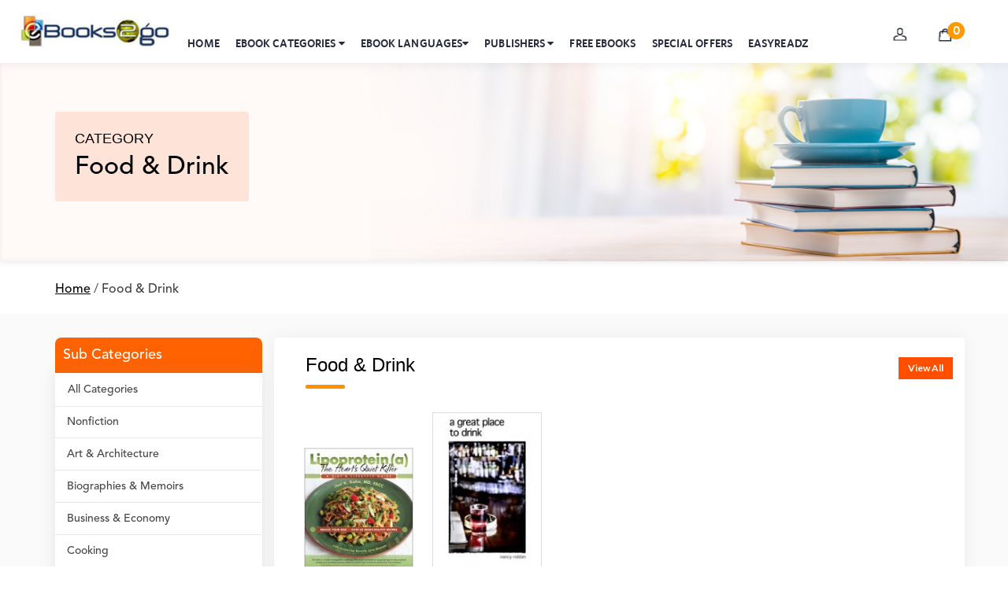

--- FILE ---
content_type: text/html;charset=UTF-8
request_url: https://www.ebooks2go.com/food-drink
body_size: 10650
content:
<head>
 
    <meta charset="UTF-8" />
<meta name="viewport" content="width=device-width, initial-scale=1.0" />
<meta http-equiv="X-UA-Compatible" content="ie=edge" />

<title>Food & Drink - eBooks2go.com</title>
<meta name="description" />
<meta name="keywords" />
   <script id="pixel-script-poptin" src="https://cdn.popt.in/pixel.js?id=62551f767507a" async="true"></script>
 </head>
  <meta charset="UTF-8" />
<meta name="viewport" content="width=device-width, initial-scale=1.0" />
<meta http-equiv="X-UA-Compatible" content="ie=edge" />
<meta name="google-site-verification" content="kqt8CmRjcrgC_OZGs6uoi_g_CRYSWQvtt4aCa4a4CXA" />
<link rel="stylesheet" href="/css/newstyles/uikit.min.css?v=1001" />
<link rel="stylesheet" href="/css/newstyles/style.css?v=1002" />
<link rel="stylesheet" href="/css/newstyles/menu-style.css?v=1003" />
<link rel="stylesheet" href="/css/newstyles/font-awesome/css/font-awesome.min.css?v=1004" />
<link href="https://unpkg.com/aos@2.3.1/dist/aos.css" rel="stylesheet" />
<link href="https://fonts.googleapis.com/css?family=Lato:100,100i,300,300i,400,400i,700,700i,900,900i&amp;display=swap&amp;subset=latin-ext" rel="stylesheet" />
<script src="/css/newstyles/js/uikit-icons.min.js?v=1005"></script>
<script src="/css/newstyles/js/uikit.min.js?v=1006"></script>
<script src="/js/eb-web/jquery.min.js?v=1007"></script>
<script src="/js/eb-web/bootstrap.min.js?v=1008"></script>
<script src="/js/eb-web/aos.js?v=1009"></script>
<script src="/js/eb-web/owl.carousel.min.js?v=1010"></script>
<link rel="stylesheet" href="/js/eb-web/bootstrap.min.css?v=1011" />
<link rel="stylesheet" href="/js/eb-web/owl.carousel.min.css?v=1012" />

<!--<link rel="stylesheet" href="https://cdnjs.cloudflare.com/ajax/libs/font-awesome/6.4.0/css/all.min.css">-->
<!--Start of Tawk.to Script-->
<script type="text/javascript">
var Tawk_API=Tawk_API||{}, Tawk_LoadStart=new Date();
(function(){
var s1=document.createElement("script"),s0=document.getElementsByTagName("script")[0];
s1.async=true;
s1.src='https://embed.tawk.to/68b72e10f4bdc91926c1ee58/1j45ons2q';
s1.charset='UTF-8';
s1.setAttribute('crossorigin','*');
s0.parentNode.insertBefore(s1,s0);
})();
</script>
<!--End of Tawk.to Script-->

<style>
.desktop-navbar {
    line-height: 110px;}


.call-icon {
    display: none;
}

@media (max-width: 840px) {
    .call-icon {
        display: block; 
                font-size: 25px;
        color: black !important;
    /*background-position: -298px -56px;*/
    }
    a {
        color: #333;
    text-decoration: none
}
}


.other-languages{
min-height: 0px !important;
transition: all 0.5s ease-in-out;
position: fixed;
}

.other-languages:hover{
       min-height: 500px !important;
overflow-y: scroll !important;
}

.desktop-query {
	/*width:300px;*/
	float:right;
	line-height:0;
	/*margin: -50px 100px 20px 20px;*/
	position:relative
}

.eb-headerUser {
      z-index: 100;
    width: 24px;
    height: 24px;
    background-position: -298px -56px;
}
</style>


























<script src="/css/newstyles/js/flexcroll.js?v=1013"></script>
<!-- Google tag (gtag.js) -->
<script async="async" src="https://www.googletagmanager.com/gtag/js?id=G-8QV9HSZW6Z"></script>
<script>/*<![CDATA[*/
  window.dataLayer = window.dataLayer || [];
  function gtag(){dataLayer.push(arguments);}
  gtag('js', new Date());

  gtag('config', 'G-8QV9HSZW6Z');
   /*]]>*/
</script> 
<!-- Meta Pixel Code -->
<script>/*<![CDATA[*/
!function(f,b,e,v,n,t,s)
{if(f.fbq)return;n=f.fbq=function(){n.callMethod?
n.callMethod.apply(n,arguments):n.queue.push(arguments)};
if(!f._fbq)f._fbq=n;n.push=n;n.loaded=!0;n.version='2.0';
n.queue=[];t=b.createElement(e);t.async=!0;
t.src=v;s=b.getElementsByTagName(e)[0];
s.parentNode.insertBefore(t,s)}(window,document,'script',
'https://connect.facebook.net/en_US/fbevents.js');
fbq('init', '842867124252534'); 
fbq('track', 'PageView');
/*]]>*/</script>
<noscript>/*<![CDATA[*/
<img height="1" width="1" 
src="https://www.facebook.com/tr?id=842867124252534&ev=PageView
&noscript=1"/>
/*]]>*/
</noscript>
<!-- End Meta Pixel Code -->

 
<script>/*<![CDATA[*/(function(w,d,s,l,i){w[l]=w[l]||[];w[l].push({'gtm.start':
new Date().getTime(),event:'gtm.js'});var f=d.getElementsByTagName(s)[0],
j=d.createElement(s),dl=l!='dataLayer'?'&l='+l:'';j.async=true;j.src=
'https://www.googletagmanager.com/gtm.js?id='+i+dl;f.parentNode.insertBefore(j,f);
})(window,document,'script','dataLayer','GTM-MV22FG5');/*]]>*/</script>
<!-- End Google Tag Manager -->
<script>
$(document).ready(function(){
	$("#error").hide();
	$("#sdemo").hide();
  $(".close-box").click(function(){
    $(".interested-items").hide(200);
  });
});
</script>
<style>
.dropdown:hover .dropdown-menu {
	display: block;
}
.dropdown-menu {
	margin-top: 0;
}
</style>
<script>
$(document).ready(function(){
    $(".dropdown").hover(function(){
        var dropdownMenu = $(this).children(".dropdown-menu");
        if(dropdownMenu.is(":visible")){
            dropdownMenu.parent().toggleClass("open");
        }
    });
});     
</script>
<script>
$(document).ready(function(){
$(function(){
            $('#inp').keyup(function(){
		    $("#error").hide();
			 $("#sdemo").hide();
            var inpval=$('#inp').val();

            $.ajax({
                type: 'GET',
                data: ({p : inpval}),
                url: 'new-publishersname',
                success: function(data) {
					 
					if(data.length == 0){
						$("#error").show();
					}
					if(data[0] != undefined){
						$("#error").hide();
						$("#sdemo").show();
						var str = data[0];
  var result = str.link("publisherpage?publishername="+data[0]);
					   $('#sdemo').html(result);
					}
                      

          }
        });
    });
});
});
</script>
<header class="desktop-container eb-menus" id="desktop-header-cnt">
<div class="eb-mobile-navs">
  <div id="nav-container">
    <div class="bg"></div>
    <div class="button eb-mobile-menu-icon" tabindex="0"> <i class="fa fa-bars"></i> </div>
    <div id="nav-content" tabindex="0">
      <ul>
        <li><a href="/">HOME <i class="fa fa-angle-right"></i></a> </li>
        <li><a href="/all-categories">EBOOK CATEGORIES <i class="fa fa-angle-right"></i></a></li>
         <li><a href="/all-languages">EBOOK LANGUAGES <i class="fa fa-angle-right"></i></a></li>
        <li><a href="/publishers-names">PUBLISHERS <i class="fa fa-angle-right"></i></a></li>
        <li><a href="/free-books">FREE EBOOKS <i class="fa fa-angle-right"></i></a></li>
        <li><a href="/special-offers">SPECIAL OFFERS <i class="fa fa-angle-right"></i></a></li>
        <li><a href="/ereader">EASYREADZ <i class="fa fa-angle-right"></i></a></li>
      </ul>
    </div>
  </div>
</div>
<div class="mobile-logoContainer"><a href="/"> <img class="logo" src="/css/newstyles/images/about-ebooks2go-icon.jpg" /> </a></div>
<div class="desktop-bound">
  <div class="desktop-logoContainer"><a class="desktop-logo eb-headerLogo" href="/"> <img class="logo" src="/img/logo.png" /> </a></div>
  <nav class="desktop-navbar">
    <div class="desktop-navLinks eb-desktop-nav">
      <div class="desktop-navContent">
        <div class="desktop-navLink"><a data-color="#f26a10" data-type="navElements" style="border-bottom-color:#f26a10;" class="desktop-main" href="/">Home</a> </div>
      </div>
      <div class="desktop-navContent">
        <div class="desktop-navLink"><a data-color="#ee5f73" data-type="navElements" style="border-bottom-color:#ee5f73;" class="desktop-main" href="/all-categories">eBOOK CATEGORIES <i class="fa fa-caret-down"></i></a>
          <div class="desktop-backdropStyle">
            <div class="desktop-paneContent eb-book-categories-drop eb-category-menus-txt">
              <div class="desktop-categoryContainer eb-book-sets eb-category-menu-txt" data-color="#ee5f73">
                <nav>
                  <ul class="e-nav">
                    <li><a href="#">Fiction</a>
                      <ul>
                        <li><a href="/action-adventure-books">Action &amp; Adventure</a></li>
                        <li><a href="/adult-books">Adult</a></li>
                        <li><a href="/christian-fiction">Christian &amp; Religious</a></li>
                        <li><a href="/fantasy-books">Fantasy</a></li>
                        <li><a href="/historical-fiction">Historical Fiction</a></li>
                        <li><a href="/horror">Horror</a></li>
                        <li><a href="/mysteries-detective-stories">Mysteries, Thrillers, &amp; Suspense</a></li>
                        <li><a href="/romance-books">Romance</a></li>
                        <li><a href="/science-fiction-books">Science Fiction</a></li>
                        <li><a href="/short-stories">Short Stories</a></li>
                        <li><a href="/young-adult">Young Adult</a></li>
                      </ul>
                    </li>
                    <li><a href="#">Nonfiction</a>
                      <ul>
                        <li><a href="/art-books">ART</a></li>
                        <li><a href="/history-biographies-books">Biographies &amp; Memoirs</a> </li>
                        <li><a href="/Business-economy-books">Business</a></li>
                        <li><a href="/cooking-books">Cookbooks</a></li>
                        <li><a href="/education-books">Education</a></li>
                        <li><a href="/government-politics">Government &amp; Politics</a></li>
                        <li><a href="/health-fitness-books">Health &amp; Fitness</a></li>
                        <li><a href="/history">History</a></li>
                        <li><a href="/home-garden">Home &amp; Garden</a></li>
                        <li><a href="/humor">Humor</a></li>
                        <li><a href="/philosophy">Philosophy</a></li>
                        <li><a href="/reference-language">Reference</a></li>
                        <li><a href="/science-nature">Science &amp; Nature</a></li>
                        <li><a href="/self-help-books">Self-Help</a></li>
                        <li><a href="/social-studies">Social Sciences</a></li>
                        <li><a href="/technology">Technology</a></li>
                        <li><a href="/travel">Travel</a></li>
                      </ul>
                    </li>
                    <li><a href="#">Education</a>
                      <ul>
                        <li><a href="/classroom-management">Classroom Management</a></li>
                        <li><a href="/computers-technology-books">Computers &amp; Technology</a></li>
                        <li><a href="/elementary">Elementary</a></li>
                        <li><a href="/language-arts">Language Arts</a></li>
                        <li><a href="/mathematics">Mathematics</a></li>
                        <li><a href="/reading">Reading</a></li>
                        <li><a href="/science-fiction-books">Science</a></li>
                        <li><a href="/social-studies">Social Studies</a></li>
                        <li><a href="/teaching-methods">Teaching Methods</a></li>
                      </ul>
                    </li>
                    <li><a href="#">Poetry</a>
                      <ul>
                        <li><a href="/anthologies">Anthologies</a></li>
                        <li><a href="/general">General</a></li>
                        <li><a href="/love">Love</a></li>
                      </ul>
                    </li>
                    <li><a href="#">Children's Books</a>
                      <ul>
                        <li><a href="/kids-action-adventure-books">Action &amp; Adventure</a></li>
                        <li><a href="/animals-category">Animals</a></li>
                        <!--li><a th:href="@{/bullying}">Bullying</a></li-->
                        <li><a href="/fairy-tales-folklore">Fairy Tales &amp; Folklore</a></li>
                        <li><a href="/fantasy-magic">Fantasy &amp; Magic</a></li>
                        <li><a href="/friendship">Friendship</a></li>
                        <li><a href="/geography-cultures">Geography &amp; Cultures</a></li>
                        <li><a href="/history">History</a></li>
                        <li><a href="/holidays-festivals">Holidays</a></li>
                        <li><a href="/humor">Humor</a></li>
                        <li><a href="/juvenile-fiction">Juvenile Fiction</a></li>
                        <li><a href="/juvenile-nonfiction">Juvenile Nonfiction</a></li>
                        <li><a href="/manners-etiquette">Manners &amp; Etiquette</a></li>
                        <li><a href="/nature">Nature</a></li>
                        <li><a href="/read-alongs">Read Alongs</a></li>
                        <li><a href="/science-fiction-books">Science Fiction</a></li>
                        <li><a href="/transportation">Transportation</a></li>
                        <li><a href="/technology">Technology</a></li>
                      </ul>
                    </li>
                    <li><a href="/all-categories">More <i class="fa fa-chevron-circle-right eb-tab-more"></i></a></li>
                  </ul>
                </nav>
              </div>
            </div>
          </div>
        </div>
      </div>
      
      <div class="desktop-navContent">
        <div class="desktop-navLink"><a data-color="#ee5f73" data-type="navElements" style="border-bottom-color:#ee5f73;" class="desktop-main" href="/all-languages">EBOOK LANGUAGES<i class="fa fa-caret-down"></i></a>
          <div class="desktop-backdropStyle">
            <div class="desktop-paneContent eb-book-categories-drop eb-category-menus-txt">
              <div class="desktop-categoryContainer eb-book-sets eb-category-menu-txt" data-color="#ee5f73">
                <nav>
              <ul class="e-nav">
                      
                    <li><a href="/all-languages/1">English</a></li>
                    
                    <li class="other-languages"><a href="#">Other Languages</a>
                      <ul>
                      <li><a href="/all-languages/13">Afrikaans</a></li>
<li><a href="/all-languages/14">Albanian</a></li>
<li><a href="/all-languages/15">Arabic</a></li>
<li><a href="/all-languages/61">Belarusian</a></li>
<li><a href="/all-languages/7">Bengali</a></li>
<li><a href="/all-languages/17">Bulgarian</a></li>
<li><a href="/all-languages/49">Burmese</a></li>
<li><a href="/all-languages/63">Catalan</a></li>
<li><a href="/all-languages/19">Chinese</a></li>
<li><a href="/all-languages/20">Czech</a></li>
<li><a href="/all-languages/21">Dutch</a></li>

<li><a href="/all-languages/58">Galician</a></li>
<li><a href="/all-languages/22">German</a></li>
<li><a href="/all-languages/23">Greek</a></li>
<li><a href="/all-languages/48">Hebrew</a></li>
<li><a href="/all-languages/3">Hindi</a></li>
<li><a href="/all-languages/43">Hungarian</a></li>
<li><a href="/all-languages/11">French</a></li>
<li><a href="/all-languages/55">Latvian</a></li>
<li><a href="/all-languages/54">Malay</a></li>
<li><a href="/all-languages/24">Indonesian</a></li>
<li><a href="/all-languages/10">Italian</a></li>
<li><a href="/all-languages/25">Japanese</a></li>
<li><a href="/all-languages/47">Korean</a></li>
<li><a href="/all-languages/26">Malaysian</a></li>
<li><a href="/all-languages/28">Mongolian</a></li>
<li><a href="/all-languages/29">Norwegian</a></li>
<li><a href="/all-languages/30">Polish</a></li>
<li><a href="/all-languages/12">Portuguese</a></li>
<li><a href="/all-languages/31">Romanian</a></li>
<li><a href="/all-languages/4">Russian</a></li>
<li><a href="/all-languages/39">Serbian</a></li>
<li><a href="/all-languages/34">Slovak</a></li>
<li><a href="/all-languages/57">Slovenian</a></li>
<li><a href="/all-languages/2">Spanish</a></li>
<li><a href="/all-languages/65">Swedish</a></li>
<li><a href="/all-languages/44">Swahili</a></li>
<li><a href="/all-languages/5">Tamil</a></li>
<li><a href="/all-languages/71">Tagalog</a></li>
<li><a href="/all-languages/6">Telugu</a></li>
<li><a href="/all-languages/60">The Persian</a></li>
<li><a href="/all-languages/35">Thai</a></li>
<li><a href="/all-languages/36">Turkish</a></li>
<li><a href="/all-languages/37">Urdu</a></li>
<li><a href="/all-languages/9">Vietnamese</a></li>
<li><a href="/all-languages/70">Welsh</a></li>
<li><a href="/all-languages/50">Zulu</a></li>
                      </ul>
                    </li>
                    
                    <li><a href="/all-languages">All <i class="fa fa-chevron-circle-right eb-tab-more"></i></a></li>
                  </ul>
                </nav>
              </div>
            </div>
          </div>
        </div>
      </div>
      
   
  
      
      
      
       <div class="desktop-navContent">
        <div class="desktop-navLink"><a data-color="#fb56c1" data-type="navElements" style="border-bottom-color:#fb56c1;" class="desktop-main" href="/publishers-names">PUBLISHERS <i class="fa fa-caret-down"></i></a>
          <div class="desktop-backdropStyle">
            <div class="desktop-paneContent eb-book-categories-drop">
              <div class="desktop-categoryContainer eb-book-sets" data-color="#ee5f73">
                <div class="eb-pub-set">
                  <ul class="">
                    
                    <li><a href="/publisherpage?publishername=null"> <span></span> </a></li>
                    <li><a href="/publisherpage?publishername=2 Cardinals Publications"> <span>2 Cardinals Publications</span> </a></li>
                    <li><a href="/publisherpage?publishername=7th Generation"> <span>7th Generation</span> </a></li>
                    <li><a href="/publisherpage?publishername=A Zebra Press"> <span>A Zebra Press</span> </a></li>
                    <li><a href="/publisherpage?publishername=Abbott Properties"> <span>Abbott Properties</span> </a></li>
                    <li><a href="/publisherpage?publishername=Abbott Properties LLC"> <span>Abbott Properties LLC</span> </a></li>
                    <li><a href="/publisherpage?publishername=ACTS Missions"> <span>ACTS Missions</span> </a></li>
                    <li><a href="/publisherpage?publishername=Afshar Publishing"> <span>Afshar Publishing</span> </a></li>
                    <li><a href="/publisherpage?publishername=Agro Forestrium"> <span>Agro Forestrium</span> </a></li>
                    <li><a href="/publisherpage?publishername=Ai Education"> <span>Ai Education</span> </a></li>
                    <li><a href="/publisherpage?publishername=Alan Spector"> <span>Alan Spector</span> </a></li>
                    <li><a href="/publisherpage?publishername=Albas Publishing House"> <span>Albas Publishing House</span> </a></li>
                    <li><a href="/publisherpage?publishername=Albatross Publishing"> <span>Albatross Publishing</span> </a></li>
                    <li><a href="/publisherpage?publishername=Alborz Azar"> <span>Alborz Azar</span> </a></li>
                    <li><a href="/publisherpage?publishername=Alvin Robey"> <span>Alvin Robey</span> </a></li>
                    <li><a href="/publisherpage?publishername=Amicus/Amicus Illustrated"> <span>Amicus/Amicus Illustrated</span> </a></li>
                    <li><a href="/publisherpage?publishername=Amicus/Amicus Ink"> <span>Amicus/Amicus Ink</span> </a></li>
                    <li><a href="/publisherpage?publishername=Animal Media Group, LLC"> <span>Animal Media Group, LLC</span> </a></li>
                    <li><a href="/publisherpage?publishername=Anspach Media"> <span>Anspach Media</span> </a></li>
                    <li><a href="/publisherpage?publishername=Antrim House"> <span>Antrim House</span> </a></li>
                    <li><a href="/publisherpage?publishername=Anusha HS"> <span>Anusha HS</span> </a></li>
                    <li><a href="/publisherpage?publishername=Argosy Press"> <span>Argosy Press</span> </a></li>
                    <li><a href="/publisherpage?publishername=Ashanti Victoria Publishing"> <span>Ashanti Victoria Publishing</span> </a></li>
                    <li><a href="/publisherpage?publishername=Aslan publishing"> <span>Aslan publishing</span> </a></li>
                    <li><a href="/publisherpage?publishername=Athena Productions, Inc."> <span>Athena Productions, Inc.</span> </a></li>
                    <li><a href="/publisherpage?publishername=Athena Publications"> <span>Athena Publications</span> </a></li>
                    <li><a href="/publisherpage?publishername=B. K. Stubblefield"> <span>B. K. Stubblefield</span> </a></li>
                    <li><a href="/publisherpage?publishername=Barrett L. Pickett"> <span>Barrett L. Pickett</span> </a></li>
                    <li><a href="/publisherpage?publishername=Bearport Publishing"> <span>Bearport Publishing</span> </a></li>
                    <li><a href="/publisherpage?publishername=Bella Cruz"> <span>Bella Cruz</span> </a></li>
                  </ul>
                </div>
                <div class="eb-book-set-more">
                  <form method="GET" action="/searchebooks">
                    <input placeholder="Search publishers here" name="q" id="inp" autocomplete="off" required="required" value="" />
                  </form>
                  <div class="eb-set-more"> <a href="/publishers-names">More <i class="fa fa-chevron-circle-right eb-tab-more"></i></a> </div>
                  <span class="error publishers-names-error" id="error">No Publisher found </span>
                  <div id="sdemo"> </div>
                </div>
              </div>
            </div>
          </div>
        </div>
      </div>
      <div class="desktop-navContent">
        <div class="desktop-navLink"><a data-color="#f26a10" data-type="navElements" style="border-bottom-color:#f26a10;" class="desktop-main" href="/free-books">Free eBooks</a> </div>
      </div>
      <div class="desktop-navContent">
        <div class="desktop-navLink"><a data-color="#f26a10" data-type="navElements" style="border-bottom-color:#f26a10;" class="desktop-main" href="/special-offers">Special Offers</a> </div>
      </div>
      <div class="desktop-navContent">
        <div class="desktop-navLink"><a data-color="#f2c210" data-type="navElements" style="border-bottom-color:#f2c210;" class="desktop-main" href="/ereader">EasyReadz</a> </div>
      </div>
    </div>
    <div class="dropdown eb-mobile-menu">
      <button class="btn btn-primary dropdown-toggle" type="button" data-toggle="dropdown"><i class="fa fa-bars"></i> <br />
      <span class="desktop-userTitle">Menu</span> </button>
      <ul class="dropdown-menu eb-mobile-sub">
        <li><a href="/">HOME</a></li>
        <li><a href="#">eBOOKS CATEGORIES</a></li>
        <li><a href="/publishers-names">PUBLISHERS</a></li>
        <li><a href="/ereader">EasyReads</a></li>
      </ul>
    </div>
  </nav>
  <div class="eb-top-nav">
    <div class="desktop-actions">
        <span class="call-icon"><a href="tel:8475981150" class="phone-item">
                           <i class="fa fa-phone" aria-hidden="true"></i>
                        </a></span> 
        
      <div class="desktop-user">
        <div class="desktop-userIconsContainer">
            
            <span class="ebweb-icons desktop-iconUser eb-headerUser"></span>
          <!-- span class="desktop-userTitle">Profile</span -->
        </div>
        <div class="desktop-userActions">
          <div class="desktop-userActionsArrow"></div>
          <div class="desktop-userActionsContent">
            
            <div>
              <div class="desktop-getUserInLinks desktop-getInLinks"><a data-track="login" class="desktop-linkButton" href="/login">login / Signup</a></div>
              
              <div class="desktop-getInLinks">  <a data-track="coupons" class="desktop-info" href="/account/orders#Orders/">
                <div class="desktop-infoSection"> Orders </div>
                </a> <a data-track="coupons" class="desktop-info" href="/account/orders#WishList/">
                <div class="desktop-infoSection"> Wishlist </div>
                </a> <a data-track="coupons" class="desktop-info" href="/contactus">
                <div class="desktop-infoSection"> Contact Us </div>
                </a></div>
              <div class="desktop-getInLinks"><a href="#" data-track="coupons" class="desktop-info"> </a> </div>
              
            </div>
          </div>
        </div>
      </div>
      <!-- a th:href="@{/account/wishlist}" class="desktop-wishlist"><span class="ebweb-icons desktop-iconWishlist eb-headerWishlist"></span><span class="desktop-userTitle">Wishlist</span></a -->
      <!-- span class="uk-badge cart-badge"  th:text="${cart.itemCount}">  </span -->
      <div class="eb-cart-set"> <a class="desktop-cart eb-cart-drop" href="/cart"><span class="ebweb-icons desktop-iconBag eb-headerBag"></span><span class="desktop-badge desktop-grey eb-cartcount"> <span id="text-count">0</span> </span>
        <!-- span class="desktop-userTitle">Cart</span -->
        </a>
        <div class="eb-empty-cart"> <img class="eb-empty-carts" src="/img/Shopping-trolley.png" /> Your cart is empty </div>
      </div>
    </div>
  </div>
  <form method="GET" action="/searchebooks">
    <div class="desktop-query eb-have-questions">
      <div class="left"> <span class="left">Have questions and need help?</span><br />
        <span class="left boldest avenirbold have-questions-num"><a href="mailto:support@ebooks2go.com"> <i class="fa fa-envelope"></i> support@ebooks2go.com</a></span> 
        <span class="left boldest avenirbold have-questions-num"><a href="tel:8475981150" class="phone-item">
                           <i class="fa fa-phone-square" aria-hidden="true"></i>
                            <span class="mobile-phone-text">Call Support: (847) 598-1150</span>
                        </a></span> 
        
        </div>
        
    </div>
  </form>
</div>
</header>

  <link rel="stylesheet" type="text/css" href="/css/newstyles/ebooks-bootstrap.min.css" />
  <link rel="stylesheet" type="text/css" href="/css/newstyles/ebooks-ionicons.min.css" />
  <link rel="stylesheet" type="text/css" href="/css/newstyles/ebooks-font-awesome.min.css" />
  <link rel="stylesheet" type="text/css" href="/css/newstyles/owl.carousel.css" />
  <link rel="stylesheet" type="text/css" href="/css/newstyles/owl.transitions.css" />
  <link rel="stylesheet" type="text/css" href="/css/newstyles/ebooks-style.css" />
  <script type="text/javascript" src="/css/newstyles/js/jquery-3.3.1.min.js"></script>
  <script type="text/javascript" src="/css/newstyles/js/bootstrap.js"></script>
  <script type="text/javascript" src="/css/newstyles/js/jquery.rating.pack.js"></script>
  <script type="text/javascript" src="/css/newstyles/js/jquery.dotdotdot-1.5.1.js"></script>
  <script type="text/javascript" src="/css/newstyles/js/ebooks-custome-Js.js"></script>
  <script type="text/javascript" src="/css/newstyles/js/modernizr-custom.js"></script>
  <script type="text/javascript">/*<![CDATA[*/
        if (typeof DynamicConfiguration === "undefined") {
            var DynamicConfiguration = {
                isLogEnabled: true,
                IsKidsSite: 'False',

                resourceStrings:                
                {                    
                    "sl_translate": "sl_all",                   
                    "threeToFive": "3-5", 
                }
            };
        };/*]]>*/
    </script>
  <script type="text/javascript" src="/css/newstyles/js/ebooks-sizzle-new.js"></script>
  
  <link rel="stylesheet" type="text/css" href="/css/newstyles/slide-style.css" />

 
 
<div>
<div class="categories-sub-banner"> <img src="/css/newstyles/images/eb-category-bgs.jpg" /> 
<div class="container"><div class="eb-category-set">
<h2> CATEGORY </h2> 
<h1>Food & Drink</h1> 
</div></div>
</div></div>












 
<div>
</div>
<div class="clearfix"></div>
<div class="eb-breadcrumb">
<div class="container">
<a href="/">Home</a> /  <span>Food & Drink</span>
</div></div>
<div class="clearfix"></div>
<div class="eb-categories">
<div class="container">
	
	
	<div class="row">
    <div class="col-md-3"> <span class="eb-sub-cat">Sub Categories</span> 
	 
		<span>
		
		<span>
			<ul class="nav nav-tabs eb-sub-cats">
			<li> <a href="/all-categories">All Categories</a>   </li>
                <div>                   
                <li class="eb-sub-nav"><a href="/non-fiction-books">Nonfiction</a></li> </div>
               <div class="sub-cat-list">
              
                <span class="no-cate">
                 <li class="eb-sub-nav">
                    <a href="/art-architecture">Art &amp; Architecture</a>
                </li>
                </span>
                </div>
               <div class="sub-cat-list">
              
                <span class="no-cate">
                 <li class="eb-sub-nav">
                    <a href="/biographies-and-memoirs">Biographies &amp; Memoirs</a>
                </li>
                </span>
                </div>
               <div class="sub-cat-list">
              
                <span class="no-cate">
                 <li class="eb-sub-nav">
                    <a href="/Business-economy-books">Business &amp; Economy</a>
                </li>
                </span>
                </div>
               <div class="sub-cat-list">
              
                <span class="no-cate">
                 <li class="eb-sub-nav">
                    <a href="/cooking-books">Cooking</a>
                </li>
                </span>
                </div>
               <div class="sub-cat-list">
              
                <span class="no-cate">
                 <li class="eb-sub-nav">
                    <a href="/entertainment">Entertainment</a>
                </li>
                </span>
                </div>
               <div class="sub-cat-list">
              
                <span class="no-cate">
                 <li class="eb-sub-nav">
                    <a href="/family-relationships-books">Family &amp; Relationships</a>
                </li>
                </span>
                </div>
               <div class="sub-cat-list">
              <span class="yes-cate">
                <li class="active eb-sub-nav">
                <a href="/food-drink">Food &amp; Drink(3)</a>
                </li>
                </span>
                
                </div>
               <div class="sub-cat-list">
              
                <span class="no-cate">
                 <li class="eb-sub-nav">
                    <a href="/government-politics">Government &amp; Politics</a>
                </li>
                </span>
                </div>
               <div class="sub-cat-list">
              
                <span class="no-cate">
                 <li class="eb-sub-nav">
                    <a href="/health-fitness-books">Health &amp; Fitness</a>
                </li>
                </span>
                </div>
               <div class="sub-cat-list">
              
                <span class="no-cate">
                 <li class="eb-sub-nav">
                    <a href="/health-well-being">Health &amp; Well Being</a>
                </li>
                </span>
                </div>
               <div class="sub-cat-list">
              
                <span class="no-cate">
                 <li class="eb-sub-nav">
                    <a href="/history">HISTORY</a>
                </li>
                </span>
                </div>
               <div class="sub-cat-list">
              
                <span class="no-cate">
                 <li class="eb-sub-nav">
                    <a href="/history-biographies-books">History &amp; Biographies</a>
                </li>
                </span>
                </div>
               <div class="sub-cat-list">
              
                <span class="no-cate">
                 <li class="eb-sub-nav">
                    <a href="/home-garden">Home &amp; Garden</a>
                </li>
                </span>
                </div>
               <div class="sub-cat-list">
              
                <span class="no-cate">
                 <li class="eb-sub-nav">
                    <a href="/reference-language">Reference &amp; Language</a>
                </li>
                </span>
                </div>
               <div class="sub-cat-list">
              
                <span class="no-cate">
                 <li class="eb-sub-nav">
                    <a href="/science-nature">Science &amp; Nature</a>
                </li>
                </span>
                </div>
               <div class="sub-cat-list">
              
                <span class="no-cate">
                 <li class="eb-sub-nav">
                    <a href="/self-help-books">Self Help</a>
                </li>
                </span>
                </div>
               <div class="sub-cat-list">
              
                <span class="no-cate">
                 <li class="eb-sub-nav">
                    <a href="/social-cultural-studies">Social &amp; Cultural Studies</a>
                </li>
                </span>
                </div>
               <div class="sub-cat-list">
              
                <span class="no-cate">
                 <li class="eb-sub-nav">
                    <a href="/travel">Travel</a>
                </li>
                </span>
                </div>
               <div class="sub-cat-list">
              
                <span class="no-cate">
                 <li class="eb-sub-nav">
                    <a href="/true-crime">True Crime</a>
                </li>
                </span>
                </div>
               <div class="sub-cat-list">
              
                <span class="no-cate">
                 <li class="eb-sub-nav">
                    <a href="/sports-games">Sports &amp; Games</a>
                </li>
                </span>
                </div>
                  
            </ul>	
</span>
			</span>
      
    </div> 

    <div class="col-md-9">  
    
    
    
    
    
    
    <!-- Category start here-->
    <div class="newReleasesContent">
        <div class="row eb-category-head">
          <div class="col-sm-12">
            <div class="topTitle">
            
            <h2 class="subheading big eb-category-new">  Food &amp; Drink <a class="viewMore" href="/categorylist/5207">View All</a></h2>

            </div>
            <div class="clearfix"></div>
          </div>
          <div class="newReleaseSliderData">
            <div class="newReleasesSliderContent">
              <div data-ebooks2go-widget="ContentPresenterWidget" class="ContentPresenterWidget">
                <div class="eBooks2go-widget lightweight-carousel">
                  <div class="inner-wrap">
                    <div class="carousel-treatment lightweight-carousel-treatment no-subtitle navigation-arrows-enabled">
                      <div class="carousel-container" data-ebooks2go-gizmo="LightweightCarousel" data-ebooks2go-gizmo-config="{ &quot;isNavigationButtonsEnabled&quot;: true}" data-gid="g_0">
                        <div class="navigation-button-container previous-navigation-button-container">
                          <div class="button-container">
                            <button class="previous" aria-label="Previous"> <i class="fa fa-angle-left arrow left"></i> </button>
                          </div>
                          <div class="vertical-buffer"></div>
                          <div class="vertical-buffer"></div>
                          <div class="vertical-buffer"></div>
                          <div class="vertical-buffer"></div>
                          <div class="cta-vertical-buffer"></div>
                        </div>
                        <div class="carousel-items-container">
                          <div class="hide-horizontal-scrollbar">
                            <div class="carousel-items">
                            
                            
                              <div class="item-container" aria-hidden="true">
                                <div class="item book basic-item"> <a class="carousel-tab-navigation-target notranslate_title" href="/lipoprotein-a-the-hearts-quiet-killer-a-diet-lifestyle-guide">
                                  <div class="item-image book">
                                    <div class="image-actions"> <img src="https://www.ebooks2go.com//cmsstatic/product/9781570673870.jpg?browse" alt="Lipoprotein(a), The Heart&#39;s Quiet Killer: A Diet &amp; Lifestyle Guide" title="Lipoprotein(a), The Heart&#39;s Quiet Killer: A Diet &amp; Lifestyle Guide" /> </div>
                                  </div>
                                  <div class="productDetails">
                                    <h2 class="title">Lipoprotein(a), T...</h2>
                                    <p class="author">by Joel K. Kahn, MD,...</p>
                                    <p class="price"> <span id="price"> 
                <span id="price">
                    
                    <span>$9.99</span>
                </span> </span></p>
                                  </div>
                                  </a>
                                  <div class="productAddToCart">
                                      <div class="productActionsnull">
                                        <div class="add_to_cart">
                                         
                    <form method="POST" action="/cart/add">
                        
                        
                        
                        
                        
                        
                        <div class="productActionsnull">
                            <div class="in_cart  hidden">
                                <a class="modalcart big-button gray-button" href="/cart">In Cart!</a>
                            </div>
                            
                            <div class="add_to_cart">
                                <input type="hidden" name="productId" value="9303" />
                                <input type="hidden" name="quantity" value="1" />
                                <input type="submit" class="addToCart" value="Add to cart" />
                            </div>
                            
                        </div>
                    <input type="hidden" name="csrfToken" value="J9LE-4BF3-THJA-GARS-N9MP-ZY0N-9EFG-SH35" /></form>
                
                                        </div>
                                      </div>
                                  </div>
                                </div>
                              </div>
                              <div class="item-container" aria-hidden="true">
                                <div class="item book basic-item"> <a class="carousel-tab-navigation-target notranslate_title" href="/a-great-place-to-drink">
                                  <div class="item-image book">
                                    <div class="image-actions"> <img src="https://www.ebooks2go.com//cmsstatic/product/10268/A Great Place to Drink.jpg?browse" alt="A Great Place to Drink" title="A Great Place to Drink" /> </div>
                                  </div>
                                  <div class="productDetails">
                                    <h2 class="title">A Great Place to ...</h2>
                                    <p class="author">by Nancy Robbin</p>
                                    <p class="price"> <span id="price"> 
                <span id="price">
                    
                    <span>$5.99</span>
                </span> </span></p>
                                  </div>
                                  </a>
                                  <div class="productAddToCart">
                                      <div class="productActionsnull">
                                        <div class="add_to_cart">
                                         
                    <form method="POST" action="/cart/add">
                        
                        
                        
                        
                        
                        
                        <div class="productActionsnull">
                            <div class="in_cart  hidden">
                                <a class="modalcart big-button gray-button" href="/cart">In Cart!</a>
                            </div>
                            
                            <div class="add_to_cart">
                                <input type="hidden" name="productId" value="10268" />
                                <input type="hidden" name="quantity" value="1" />
                                <input type="submit" class="addToCart" value="Add to cart" />
                            </div>
                            
                        </div>
                    <input type="hidden" name="csrfToken" value="J9LE-4BF3-THJA-GARS-N9MP-ZY0N-9EFG-SH35" /></form>
                
                                        </div>
                                      </div>
                                  </div>
                                </div>
                              </div>
                              
                           
                            
                              
                          
                              
                              <!--  End Here  -->
                            </div>
                          </div>
                        </div>
                        <div class="navigation-button-container next-navigation-button-container">
                          <div class="button-container">
                            <button class="next" aria-label="Next"> <i class="fa fa-angle-right arrow right"></i> </button>
                          </div>
                          <div class="vertical-buffer"></div>
                          <div class="vertical-buffer"></div>
                          <div class="vertical-buffer"></div>
                          <div class="vertical-buffer"></div>
                          <div class="cta-vertical-buffer"></div>
                        </div>
                        <span class="skip-carousel-target" tabindex="-1"></span> </div>
                    </div>
                  </div>
                </div>
              </div>
            </div>
          </div>
        </div>
      </div>
    <!-- Category end here-->
    
    
    
    
    </div></div> 
	
</div>
</div>

	
<!-- Trending start here-->

<div class="eb-category-best-sales">
</div>
<!-- Trending end here-->










<!-- Fiction start here-->
<div class="container eb-category-sub">     
    <div class="newReleasesContent">
        <div class="row">
          <div class="col-sm-12">
            <div class="topTitle"> 
            
            

            </div>
            <div class="clearfix"></div>
          </div>
          <div class="newReleaseSliderData">
            <div class="newReleasesSliderContent">
              <div data-ebooks2go-widget="ContentPresenterWidget" class="ContentPresenterWidget">
                <div class="eBooks2go-widget lightweight-carousel">
                  <div class="inner-wrap">
                    <div class="carousel-treatment lightweight-carousel-treatment no-subtitle navigation-arrows-enabled eb-category-our-pub">
                      <div class="carousel-container" data-ebooks2go-gizmo="LightweightCarousel" data-ebooks2go-gizmo-config="{ &quot;isNavigationButtonsEnabled&quot;: true}" data-gid="g_0">
                        <div class="navigation-button-container previous-navigation-button-container">
                          <div class="button-container">
                            <button class="previous" aria-label="Previous"> <i class="fa fa-angle-left arrow left"></i> </button>
                          </div>
                          <div class="vertical-buffer"></div>
                          <div class="vertical-buffer"></div>
                          <div class="vertical-buffer"></div>
                          <div class="vertical-buffer"></div>
                          <div class="cta-vertical-buffer"></div>
                        </div>
                        <div class="carousel-items-container">
                          <div class="hide-horizontal-scrollbar">
                            <div class="carousel-items">
                            
							
                            
		                    
							  <div>
							  
							  
							  <div class="eb-no-products-sold"> 
							  	<img src="/css/newstyles/images/no-product-sale-icon.jpg" />
							  <h1>No Products sold in this categoires</h1>
							  
							   </div>
							  </div>
                           
                              
                              <!--  End Here  -->
                            </div>
                          </div>
                        </div>
                        <div class="navigation-button-container next-navigation-button-container">
                          <div class="button-container">
                            <button class="next" aria-label="Next"> <i class="fa fa-angle-right arrow right"></i> </button>
                          </div>
                          <div class="vertical-buffer"></div>
                          <div class="vertical-buffer"></div>
                          <div class="vertical-buffer"></div>
                          <div class="vertical-buffer"></div>
                          <div class="cta-vertical-buffer"></div>
                        </div>
                        <span class="skip-carousel-target" tabindex="-1"></span> </div>
                    </div>
                  </div>
                </div>
              </div>
            </div>
          </div>
       </div> 
   </div>
</div>
<div class="eb-cate-sub-space"></div>
 <footer>
  <div id="black-footer" class="container">
    <div class="left">
      <h4>Copyright © 2026. eBooks2go.  All rights reserved.</h4>
    </div>
    <!-- div class="right">      
              <div class="eb-connect">
              <h3>Connect with us</h3>
  <a href="https://www.facebook.com/eBooks2goBookstore" target="_blanck" class="icon facebook">
<span>Facebook</span></a>
  <a href="https://twitter.com/Ebooks2goThe" class="icon twitter"  target="_blanck" >
<span>Twitter</span></a>
  <a href="https://www.instagram.com/ebooks2go_publishing/ " target="_blanck" class="icon instagram">
<span>Instagram</span></a>
  <a href="https://www.youtube.com/user/eBookservices" class="icon youtube" target="_blanck">
<span>Youtube</span></a>
  <a href="https://www.pinterest.com/ebooks2go"  target="_blanck" class="icon pinterest">
<span>Pinterest</span></a>
</div>
     </div -->


<div class="eb-foot-social">
          <div class="row">

            <div class="col-md-12 eb-share-socials">
              <h3>Connect with us</h3>
              <div class="eb-connect">
  <a href="https://www.facebook.com/eBooks2goBookstore" target="_blanck" class="icon facebook">
<span>Facebook</span></a>
  <a href="https://twitter.com/Ebooks2goThe" class="icon twitter" target="_blanck">
<span>Twitter</span></a>
  <a href="https://www.instagram.com/the_ebooks2go_bookstore/" target="_blanck" class="icon instagram">
      <!-- a href="https://www.instagram.com/ebooks2go_publishing/ " target="_blanck" class="icon instagram" -->
<span>Instagram</span></a>
  <a href="https://www.youtube.com/user/eBookservices" class="icon youtube" target="_blanck">
<span>Youtube</span></a>
  <a href="https://www.pinterest.com/ebooks2go" target="_blanck" class="icon pinterest">
<span>Pinterest</span></a>
</div>
            </div>
          </div>
        </div>


</div>
</footer>





<style>
.feedbackcon .box{width:40%;margin:0 auto;background:rgba(255,255,255,.2);padding:35px;border:2px solid #fff;border-radius:20px/50px;background-clip:padding-box;text-align:center}
.feedbackcon .button{font-size:1em;padding:10px;color:#fff;border:2px solid #06D85F;border-radius:20px/50px;text-decoration:none;cursor:pointer;transition:all .3s ease-out}
.feedbackcon .button:hover{background:#06D85F}
.feedbackcon .overlay{position:fixed;top:0;bottom:0;left:0;right:0;background:rgba(0,0,0,.7);transition:opacity .5s;visibility:hidden;opacity:0}
.feedbackcon .overlay:target{visibility:visible;opacity:1}
.feedbackcon .popup{margin:70px auto;padding:20px;background:#fff;border-radius:5px;width:30%;position:relative;transition:all 5s ease-in-out}
.feedbackcon .popup h2{margin-top:0;color:#333;font-family:Tahoma,Arial,sans-serif}
.feedbackcon .popup .close{position:absolute;top:20px;right:30px;transition:all .2s;font-size:30px;font-weight:700;text-decoration:none;color:#333}
.feedbackcon .popup .close:hover{color:#06D85F}.feedbackcon .popup .content{max-height:30%;overflow:auto}
@media screen and (max-width:700px){.feedbackcon .box,.feedbackcon .popup{width:70%}}
</style>            
<style>
.feedbackcon .ft-modal{top:0;left:0;right:0;bottom:0;opacity:0;z-index:9999;overflow:auto;position:fixed;visibility:hidden;margin-top:-250px;background:rgba(0,0,0,.8);transition:all .3s ease-in-out;-moz-transition:all .3s ease-in-out;-webkit-transition:all .3s ease-in-out}
.feedbackcon .ft-modal:target{opacity:1;margin-top:0;visibility:visible}
.feedbackcon .ft-modal-content{width:70%;padding:0px 0px 15px 0px;background:#FFF;max-width:600px;margin:70px auto;position:relative;border-radius:8px;box-shadow:0 0 6px rgba(0,0,0,.2)}
.feedbackcon .ft-modal-close{top:10px;right:10px;float:right;position:absolute; background-color:#ffffff; color:#faa53c; width:25px; height:25px; border-radius:100%;text-align: center;padding-top: 2px;font-weight: bold;}
.ft-modal-content h2{ font-size:20px; margin-top:10px; margin-bottom:20px; background-color:#0078d7; color:#fff; border-radius:8px 8px 0px 0px; padding:13px 10px;}
.ft-modal-content .content p{ margin-bottom:15px; color:#595959;}
.ft-modal-content .content{width: 96%;margin-left: 2.5%;}
.feedbackconshow{ width:97%;}
.feedbackconshow row{ padding:0px; }
.feedbackconshow .col-sm-4,.feedbackconshow .col-sm-8{margin:10px 0px;}
.feedbackconshow .col-sm-8 select{ width:100%; border: 1px solid #d9d9d9; padding:7px 7px; border-radius:5px;}
.feedbackconshow .col-sm-8 textarea{ width:100%; border: 1px solid #d9d9d9; padding:5px 7px;resize: none; border-radius:5px;}
.feedbackconshow .col-sm-8 input[type="submit"]{ width:100%;background: #faa53c;color: #fff; padding:7px 0px;}
.lblman{color:#ff0000; font-size:22px;}
@media screen and (max-width:700px){.feedbackcon .box,.feedbackcon .popup{width:70%}}
</style>            
 <div class="feedbackcon">
     
     <!-- Start Modal -->
<div class="ft-modal" id="ft-demo-modal">
	<div class="ft-modal-content">
        <div class="ft-modal-body">
            
            <h2>Help make us better</h2>
		<div class="content">
			<p>We’re always looking for ways to improve. If you’ve got feedback or suggestions about how we can do better, we’d love to hear from you. </p>
			<p>Note: If you’re looking to solve a problem with your URMS eReader, app, or purchase, <a href="#">visit our Help page</a>, or <a href="#">submit a help request</a>.</p>
		
			<div class="feedbackconshow">
				<form method="post" action="/feedback-form">
			<div class="row">
			    <div class="col-sm-4">What is the purpose of your visit? </div>
			    <div class="col-sm-8"> 
			        <select name="visit">
			            <option>Please choose one</option>
			            <option>Buy a book</option>
			            <option>Buy a eReader</option>
			            <option>Browse the store</option>
			            <option>Update my account</option>
			        </select>
			    </div>
			</div>
			
			<div class="row">
			    <div class="col-sm-4">Did you accomplish your goal? </div>
			    <div class="col-sm-8"> <input type="radio" name="goal" /> Yes
			    <input type="radio" name="goal" /> No
			        
			    </div>
			</div>
			
			<div class="row">
			    <div class="col-sm-4">Where can we improve? </div>
			    <div class="col-sm-8"> 
			        <select name="improve">
			            <option>Please choose one</option>
			            <option>Purchasing options</option>
			            <option>Searching for a book</option>
			            <option>General website layout and navigation</option>
			            <option>Personal account management</option>
			            <option>The eReader store</option>
			            <option>Promotions and contests</option>
			        </select>
			    </div>
			</div>
			
			<div class="row">
			    <div class="col-sm-4">Your comments<span class="lblman">*</span></div>
			    <div class="col-sm-8"><textarea class="" placeholder="Enter your feedback here" maxlength="1000" name="comments"> </textarea> </div>
			</div>
			
			<div class="row">
			    <div class="col-sm-4"> </div>
			    <div class="col-sm-8"> <input type="submit" value="Send Feedback" /> </div>
			</div>
			<input type="hidden" name="csrfToken" value="J9LE-4BF3-THJA-GARS-N9MP-ZY0N-9EFG-SH35" /></form>
		</div>

		</div>
            		
        </div>
        
        <div class="ft-modal-footer">
            <a class="ft-modal-close" href="#">&#10006;</a>
        </div>
        
    </div>
</div>   

 </div>
 <script>
$( ".stars" ).each(function() { 
    // Get the value
    var val = $(this).data("rating");
    // Make sure that the value is in 0 - 5 range, multiply to get width
    var size = Math.max(0, (Math.min(5, val))) * 16;
    // Create stars holder
    var $span = $("<span></span>").width(size);
    // Replace the numerical value with stars
    $(this).html($span);
//alert($(this).html($span));
});   
</script>
<script type="text/javascript" src="/js/libs/jquery.rating.pack.js?v=1014"></script>
<script type="text/javascript" src="/js/libs/jquery.dotdotdot-1.5.1.js?v=1015"></script>

 <style>
 .category-search { padding: 40px 0px 0px 0px;}
 </style>


--- FILE ---
content_type: text/css;charset=UTF-8
request_url: https://www.ebooks2go.com/css/newstyles/menu-style.css?v=1003
body_size: 53997
content:
.desktop-showContent {
	visibility:visible!important;
	opacity:1!important
}
.desktop-container {
	color:#fff;
	top:0;
	position:fixed;
	right:0;
	left:0;
	z-index:10;
	-webkit-box-shadow:0 4px 12px 0 rgba(0, 0, 0, .05);
	box-shadow:0 4px 12px 0 rgba(0, 0, 0, .05);
	background-color:#fff
}
.desktop-days {
	color:#535766;
	font-size:13px;
	padding-right:2px
}
.desktop-preHeaderContent {
	display:none;
	text-align:right;
	max-width:980px;
	margin:auto;
	font-size:12px
}
.desktop-preHeaderLinks {
	text-decoration:none;
	color:#526cd0;
	display:inline-block;
	padding:8px 0;
	font-weight:500;
	font-size:11px
}
.desktop-preHeaderLinks:after {
	content:"\A0    \A0    | \A0   \A0   \A0";
	color:#e9e9ed;
	padding:0 10px
}
.desktop-preHeaderLinks:last-child:after {
	content:" "
}
.desktop-superscriptTag {
	width:25px;
	height:7px;
	padding:5px 0 0 5px;
	background:#ff3f6c!important;
	border:1px solid #ff3f6c!important;
	color:#fff;
	font-weight:900;
	margin:-6px 0 -10px 10px;
	font-size:10px;
	-webkit-transform:skewX(-10deg);
	transform:skewX(-10deg);
	display:inline-block;
	border-radius:2px
}
.desktop-bound {
	margin:auto;
	min-width:980px;
	line-height:80px
}
.desktop-logoContainer {
	float:left;
	height:inherit;
	margin-left:2%
}
.desktop-logo {
	display:inline-block;
	vertical-align:middle;
	padding:0;
	margin:0;
	cursor:pointer
}
.desktop-navbar {
	display:block;
	float:left;
	line-height:80px;
	height:80px;
	margin:0 0 0 1.5%
}
.desktop-navLinks {
	display:inline-block;
	float:left
}
.desktop-navContent {
	float:left;
	border:hidden;
	text-align:center
}
.desktop-navLink {
	display:inline
}
.desktop-navLink:hover .desktop-main {
	border-bottom-style:solid;
	border-bottom-width:4px;
-webkit-transition:left .2s ease-out, border-color .5s ease-in;
transition:left .2s ease-out, border-color .5s ease-in
}
.desktop-navLink:hover .desktop-categoryContainer, .desktop-navLink:hover .desktop-paneContent {
	visibility:visible;
	opacity:1;
-webkit-transition-delay:.15s;
transition-delay:.15s
}
.desktop-navLink:hover .desktop-backdropStyle {
	visibility:visible
}
.desktop-main {
	padding:0 10px 28px;
	text-align:center;
	text-decoration:none;
	font-size:14px;
	letter-spacing:.1px;
	color:#282c3f;
	border-bottom:none;
-webkit-transition:left .2s ease-out, width .2s ease-out;
transition:left .2s ease-out, width .2s ease-out;
	font-weight:500;
	text-transform:uppercase
}
.desktop-query {
width:300px;
	float:right;
	line-height:0;
	margin: -39px 156px 20px 20px;
	position:relative
}
.desktop-query>input.desktop-searchBar {
	display:inline-block;
	float:left;
	font-size:14px;
	height:20px;
	line-height:24px;
	width:95%;
	color:#696e79;
	-webkit-box-sizing:content-box;
	box-sizing:content-box;
	padding:8px 10px 10px;
	margin:0;
	outline:0;
	border:1px solid #f5f5f6;
	border-radius:0 4px 4px 0;
	border-left:0;
	background:#f5f5f6
}
input.desktop-searchBar:focus, input.desktop-searchBar:focus+a.desktop-submit {
	background-color:#fff;
	border-color:#eaeaec
}
a.desktop-submit {
	-webkit-box-sizing:content-box;
	box-sizing:content-box;
	display:inline-block;
	height:28px;
	width:40px;
	text-align:center;
	padding:8px 0 2px;
	background:#f5f5f6;
	border:1px solid #f5f5f6;
	border-right:none;
	border-radius:4px 0 0 4px;
	position:absolute;
	left:-41px
}
.desktop-iconSearch {
	display:inline-block
}
.desktop-caret, .desktop-iconSearch {
	-webkit-transform:scale(.7);
	transform:scale(.7)
}
.desktop-caret {
	margin:15px 0 0;
	display:block
}
.desktop-iconUser {
	margin:10px 0 0;
	position:absolute;
	bottom:13px;
	left:5px;
	display:block
}
.desktop-user {
	position:relative;
	height:60px;
	margin:0 20px 0 15px
}
.desktop-userIconsContainer {
	display:-webkit-box;
	display:-ms-flexbox;
	padding:0 12px 0 17px;
	position:relative;
	display:flex;
	height:40px
}
.desktop-userTitle {
	color:#000;
	position:absolute;
	bottom:4px;
	left:1px;
	font-size:12px;
	font-weight:500;
	display:inline-block;
	padding-top:10px;
	line-height:6px
}
.desktop-user:hover .desktop-userActions {
	visibility:visible;
	opacity:1
}
.desktop-actions {
      z-index: 100;
	float:right;
	display:-webkit-box;
	display:-ms-flexbox;
	display:flex;
	line-height:0;
	height:40px;
	margin:30px 30px 0 10px
}
.desktop-cart {
	margin:0 50px 0 15px
}
.desktop-cart, .desktop-wishlist {
	display:-webkit-box;
	display:-ms-flexbox;
	display:flex;
	text-decoration:none;
	position:relative
}
.desktop-wishlist {
	margin:0 55px 0 10px
}
.desktop-iconBag {
	left:-1px
}
.desktop-iconBag, .desktop-iconWishlist {
	margin:8px 0 0;
	position:absolute;
	bottom:14px
}
.desktop-iconWishlist {
	left:11px
}
.desktop-badge {
	white-space:nowrap;
	text-align:center;
	line-height:22px;
	padding:0 6px;
	height:22px; width:22px;
	background:#ff3f6c;
	position:absolute;
	border-radius:50%;
	font-size:12px;
	color:#fff;
	left:13px;
	top:-2px;
	font-weight:700
}
.desktop-grey {
	background-color:#7e818c;
	visibility:hidden
}
.desktop-melon {
	background-color:#f16565
}
.desktop-grey:before {
	border-right-color:#7e818c
}
.desktop-title {
	font-weight:500
}
.desktop-list, .desktop-title {
	text-decoration:none;
	color:#282c3f
}
.desktop-list {
	line-height:20px
}
.desktop-listContainer {
	line-height:25px;
	width:230px;
	margin:15px 0 0;
	padding:0
}
.desktop-backdropStyle {
	visibility:hidden
}
.desktop-backdropStyle, .desktop-backdropStyle2 {
	position:fixed;
	top:80px;
	bottom:0;
	left:0;
	right:0;
	background-color:rgba(0, 0, 0, .3);
	z-index:0;
	pointer-events:none
}
.desktop-backdropStyle2 {
	visibility:visible
}
.desktop-paneContent {
	visibility:hidden;
	text-align:left;
	opacity:0;
	left:50%;
	margin-left:-570px;
	height:440px;
	position:absolute;
	top:0;
	width:1135px;
	background-color:#fff;
	z-index:1;
-webkit-transition:all .3s ease-out;
transition:all .3s ease-out;
	-webkit-box-shadow:inset 0 0 8px rgba(0, 0, 0, .1);
	box-shadow:inset 0 0 8px rgba(0, 0, 0, .1);
	pointer-events:auto
}
.desktop-oddColumnContent {
	float:left;
	display:block;
	position:relative;
	height:436px;
	padding-top:4px
}
.desktop-evenColumnContent {
	background-color:rgba(245, 245, 246, .4)
}
.desktop-categoryContainer {
	visibility:hidden;
	opacity:0;
	overflow:auto;
	width:1110px;
	left:0;
	right:0;
	position:absolute;
	margin:0 auto;
	padding:0 10px 10px 15px;
-webkit-transition:all .2s ease-out;
transition:all .2s ease-out
}
.desktop-navBlock {
	display:block;
	position:relative;
	float:left;
	width:100%;
	margin:0;
	padding:0
}
.desktop-navBlock>li {
	padding-left:5px; line-height: 22px; width: 20%; float: left; padding:5px 0px;
}
.desktop-navBlock>li a:before { content: "\f0da"; font-family: FontAwesome; font-style: normal; font-weight: normal;text-decoration: inherit;color: #000; font-size: 15px; padding-right: 5px; top: 0px; left:5px;}
.desktop-navBlock>li a,.desktop-navBlock>li a span{color: #868686; font-size:13px; font-family: 'avenirbold' !important; }
.desktop-navBlock>li a:hover,.desktop-navBlock>li a span:hover{color: #000000;}

.desktop-tab {
	margin:0
}
.desktop-categoryName {
	text-transform:capitalize;
	color:#3e4152;
	padding:12px 0 2px;
	white-space:nowrap;
	text-overflow:ellipsis;
	overflow:hidden;
	line-height:25px;
	font-weight:500
}
.desktop-categoryLink, .desktop-categoryName {
	display:block;
	font-size:14px;
	text-decoration:none
}
.desktop-categoryLink {
	color:#282c3f;
	line-height:23px!important;
	font-weight:400
}
.desktop-categoryLink:hover {
	font-weight:500;
	color:#282c3f
}
.desktop-tab {
-webkit-transition:left .2s ease-out, width .2s ease-out;
transition:left .2s ease-out, width .2s ease-out
}
.desktop-userActions {
	width:250px;
	left:-137.5px;
	top:52px;
	position:absolute;
	padding:25px 20px 15px;
	z-index:9;
	-webkit-box-shadow:0 1px 10px rgba(0, 0, 0, .08);
	box-shadow:0 1px 10px rgba(0, 0, 0, .08);
-webkit-transition:opacity .2s ease-out, visibility .2s ease-out;
transition:opacity .2s ease-out, visibility .2s ease-out;
	background-color:#fff;
	color:#3e4152;
	border:1px solid #f5f5f6;
	visibility:hidden;
	opacity:0;
	margin:-2px 0
}
.desktop-userActionsArrow {
	display:block;
	top:-5px;
	position:absolute;
	width:58px;
	border-bottom:4px solid #f16565;
	left:124px
}
.desktop-userActionsContent {
	display:block
}
.desktop-contentInfo {
	display:block;
	padding-bottom:2px
}
.desktop-infoTitle {
	font-weight:500;
	height:20px
}
.desktop-infoEmail, .desktop-infoTitle {
	font-size:14px;
	width:100%;
	white-space:nowrap;
	overflow:hidden;
	text-overflow:ellipsis;
	line-height:10px
}
.desktop-infoEmail {
	height:14px;
	color:#282c3f
}
.desktop-info {
	font-weight:400;
	font-size:14px;
	color:#3e4152
}
.desktop-infoSection {
	margin:0;
	cursor:pointer;
	padding:15px 0 10px!important
}
.desktop-infoSection:hover {
	font-weight:500
}
.desktop-getInLinks {
	display:inline-block;
	width:100%;
	padding:10px 0;
	border-top:1px solid #eaeaec
}
.desktop-getUserInLinks {
	border:none
}
.desktop-linkButton {
	display:inline-block;
	padding:18px 20px;
	margin:10px 10px 0 0;
	border:1px solid #eaeaec;
	border-radius:2px;
	text-align:center;
	text-transform:uppercase;
	font-size:14px;
	color:#ff9000;
	font-weight:500
}
.desktop-linkButton:hover {
	border:1px solid #ff3f6c
}
.desktop-linkButton:first-child {
	margin:0 5px 6px 0
}
.desktop-linkButton:nth-child(2) {
margin:0 0 0 13px
}
.desktop-uaProfileLink {
	color:#282c3f
}
.desktop-accActions {
	font-size:16px;
	padding:10px 0 0;
	border-top:1px solid #eaeaec
}
.desktop-accActions>a.desktop-info {
	text-decoration:none;
	color:#333
}
.desktop-accActions>a.desktop-info>.desktop-infoSection {
	padding:12px 0!important
}
.desktop-accInfoSection {
	cursor:pointer;
	padding:10px 0
}
.desktop-accInfoSection:hover {
	font-weight:500
}
.desktop-autoSuggest {
	width:502px;
	z-index:9;
	position:absolute;
	display:block;
	-webkit-box-shadow:0 1px 6px transparent;
	box-shadow:0 1px 6px transparent;
	font-size:13px;
	color:#696e79;
	background-color:#fff;
	-webkit-font-smoothing:antialiased;
	visibility:hidden;
	opacity:0;
	-webkit-box-shadow:0 4px 12px 0 rgba(0, 0, 0, .05);
	box-shadow:0 4px 12px 0 rgba(0, 0, 0, .05)
}
.desktop-group {
	margin:0 0 10px;
	padding:0
}
.desktop-group>li {
	list-style:none;
	padding:15px 4px 15px 12px;
	overflow:hidden;
	text-overflow:ellipsis;
	white-space:nowrap
}
.desktop-suggestion {
	background-color:#fff
}
.desktop-suggestion:hover {
	background-color:#f5f5f6;
	cursor:pointer
}
.desktop-suggestionTitle {
	font-weight:700;
	background-color:#eaeaec;
	cursor:pointer
}
.desktop-active {
	background-color:#282c3f;
	color:#fff
}
.desktop-showBanner {
	height:auto
}
.desktop-hideBanner {
	height:0;
	padding:0;
	overflow:hidden;
-webkit-transition:all .2s ease .1s;
transition:all .2s ease .1s
}
.desktop-sbContainer {
	max-width:100%;
	width:100%;
	margin:auto;
	top:82px;
	position:relative;
	-webkit-box-shadow:0 2px 12px 0 rgba(0, 0, 0, .04);
	box-shadow:0 2px 12px 0 rgba(0, 0, 0, .04);
	text-align:center
}
.desktop-sbContainer .desktop-sbInnerContent {
	position:relative;
	background-image:-webkit-gradient(linear, left top, right top, from(#f9f9ff), to(#dee8ff));
	background-image:linear-gradient(90deg, #f9f9ff, #dee8ff);
	margin:0 auto
}
.desktop-TaxBannerContainer {
	position:fixed;
	top:80px;
	width:100%;
	z-index:9
}
.desktop-sbImageContainer {
	display:inline-block;
	height:45px;
	margin-right:12px;
	vertical-align:middle
}
.desktop-sbImage {
	height:35px;
	padding-top:5px;
	line-height:80px
}
.desktop-saleStartsContainer {
	display:-webkit-inline-box;
	display:-ms-inline-flexbox;
	display:inline-flex;
	height:55px;
	font-size:16px;
	line-height:56px;
	color:#696b79;
	vertical-align:middle;
	color:#535766;
	letter-spacing:.1
}
.desktop-timeContainer {
	top:20px;
	text-align:left;
	margin-left:15px;
	letter-spacing:.6;
	font-size:20px
}
.desktop-saleTimer {
	position:relative;
	left:0
}
.desktop-inMidSaleTimer {
	left:25%
}
.desktop-verticlePartition {
	height:28px;
	border-left:1px solid #d4d5d9;
	position:absolute;
	left:56%;
	bottom:10px
}
.desktop-refBanner {
	width:50%;
	position:relative;
	display:inline-block
}
.desktop-inMidRefBanner {
	right:25%
}
.desktop-displaynone {
	display:none
}
.desktop-timer {
	color:#ff3f6c;
	font-size:20px;
	font-family:helvetica, arial, sans-serif;
	font-weight:100
}
.desktop-animated {
	-webkit-animation-duration:1s;
	animation-duration:1s;
	-webkit-animation-fill-mode:both;
	animation-fill-mode:both
}
@-webkit-keyframes desktop-pulse {
0% {
-webkit-transform:scaleX(1);
transform:scaleX(1)
}
50% {
-webkit-transform:scale3d(1.15, 1.15, 1.15);
transform:scale3d(1.15, 1.15, 1.15)
}
to {
	-webkit-transform:scaleX(1);
	transform:scaleX(1)
}
}
@keyframes desktop-pulse {
0% {
-webkit-transform:scaleX(1);
transform:scaleX(1)
}
50% {
-webkit-transform:scale3d(1.15, 1.15, 1.15);
transform:scale3d(1.15, 1.15, 1.15)
}
to {
	-webkit-transform:scaleX(1);
	transform:scaleX(1)
}
}
.desktop-pulse {
	-webkit-animation-name:desktop-pulse;
	animation-name:desktop-pulse
}
.desktop-saleTimer {
	display:inline-block
}
.desktop-timerBannerSeperation {
	margin-left:45px;
	margin-right:43px;
	color:#d4d5d9;
	font-size:24px;
	display:none;
	vertical-align:middle
}
.desktop-timerBannerSeperation:not(:last-child) {
display:inline-block
}
.desktop-timerBannerSeperation:first-child {
	display:none
}
.desktop-saleMessage {
	padding-top:2px
}
.desktop-hrLine {
	width:140px;

	height:1px;
	margin:12px 0 0 25px;
	background-color:#eaeaec
}
@media (min-width:1500px) {
/*.desktop-query {
width:33%
}*/
.desktop-paneContent {
left:9%;
margin:auto
}
}
@media (max-width:1450px) {
.desktop-query {
width:200px
}
.desktop-autoSuggest {
width:375px
}
}
@media (max-width:1400px) {
.desktop-actions {
margin-right:0
}
.desktop-navbar {
margin:0 0 0 1%
}
}
@media (max-width:1250px) {
.desktop-logoContainer {
margin-left:2%
}
.desktop-navbar {
margin:0 0 0 1%
}
.desktop-query {
width:240px
}
.desktop-autoSuggest {
width:289px
}
.desktop-actions {
margin-right:0
}
}
@media (max-width:1199px) {
.desktop-paneContent {
width:800px;
margin-left:-540px
}
.desktop-categoryContainer {
width:auto;
padding:0
}
}
@media (max-width:1079px) {
.desktop-paneContent {
width:90%;
left:5%;
margin:auto;
overflow-x:scroll
}
.desktop-categoryContainer {
width:1080px;
padding:0
}
}
.notify-container {
	position:fixed;
	top:122px;
	color:#fff;
	width:100%;
	padding:0 52px;
	-webkit-box-sizing:border-box;
	box-sizing:border-box;
	left:0;
	right:0;
	min-height:50px;
	z-index:10;
	text-align:center;
-webkit-animation-duration:.7s;
animation-duration:.7s;
	-webkit-animation-fill-mode:both;
	animation-fill-mode:both;
	-webkit-animation-name:notify-bounce-in-down;
	animation-name:notify-bounce-in-down
}
.notify-content {
	max-width:380px;
	width:80%;
	padding:10px 20px;
	border-radius:3px;
	-webkit-box-shadow:0 2px 10px rgba(40, 44, 64, .2);
	box-shadow:0 2px 10px rgba(40, 44, 64, .2);
	margin:0 auto
}
.notify-default {
	background-color:#696e79
}
.notify-info {
	background-color:#282c3f;
	position:relative;
	text-align:center
}
.notify-success {
	background-color:#20bd99
}
.notify-error {
	background-color:#ff5722
}
.notify-error-message {
	font-size:16px;
	font-weight:500;
	position:relative
}
.notify-icon {
	border:2px solid #fff;
	padding:0 7px;
	border-radius:21px;
	position:absolute;
	top:12px;
	left:0;
	margin-top:-10px
}
.notify-info-message {
	font-size:14px;
	font-weight:500
}
.notify-thumbnail {
	position:absolute;
	width:28px;
	height:38px;
	top:5px;
	left:4px
}
.notify-text {
	margin-left:15px
}
.notify-icon-text {
	margin-left:40px;
	margin-top:10px;
	margin-bottom:10px;
	text-align:left
}
.notify-thumbnail-text {
	margin:6px 0 6px 25px;
	text-align:left;
	display:inline-block
}
.notify-button {
	border-radius:3px;
	outline:0;
	padding:3px 12px;
	min-height:22px;
	font-size:12px;
	font-weight:600;
	text-transform:uppercase;
	margin-left:30px;
	float:right
}
.notify-text-left {
	text-align:left
}
.notify-action {
	background-color:#20bd99;
	border:1px solid #20bd99;
	color:#fff
}
@media (min-width:992px) {
.notify-content {
width:auto;
margin:0 auto
}
.notify-error {
text-align:left
}
.notify-container {
z-index:100;
-webkit-animation-name:notify-bounce-in-down-desktop;
animation-name:notify-bounce-in-down-desktop
}
.notify-thumbnail {
width:30px;
height:39px;
top:6px;
left:5px
}
.notify-info-message {
font-size:16px
}
.notify-pull-right {
float:right
}
}
@-webkit-keyframes notify-bounce-in-down {
0% {
opacity:0;
top:-1000px
}
60% {
opacity:1;
top:90px
}
80% {
top:50px
}
to {
	top:70px
}
}
@keyframes notify-bounce-in-down {
0% {
opacity:0;
top:-1000px
}
60% {
opacity:1;
top:90px
}
80% {
top:50px
}
to {
	top:70px
}
}
@-webkit-keyframes notify-bounce-in-down-desktop {
0% {
opacity:0;
top:-1000px
}
60% {
opacity:1;
top:130px
}
80% {
top:90px
}
to {
	top:122px
}
}
@keyframes notify-bounce-in-down-desktop {
0% {
opacity:0;
z-index:-1;
top:-1000px
}
60% {
opacity:1;
top:130px
}
80% {
top:90px
}
to {
	top:122px
}
}
.pointsbanner-loyalty-points-block {
	display:inline-block;
	z-index:5;
	padding:0 10px;
	line-height:55px;
	border-radius:4px
}
.pointsbanner-coinicon {
	max-height:100%;
	vertical-align:middle;
	height:30px;
	width:30px;
	margin-right:4px
}
.pointsbanner-loyalty-points-msg {
	margin-right:16px;
	padding-left:0
}
.pointsbanner-loyalty-points-msg, .pointsbanner-loyalty-points-nonLoggedIn {
	display:inline-block;
	opacity:.9;
	vertical-align:middle;
	font-size:14px;
	text-align:left;
	color:#282c3f
}
.pointsbanner-loyalty-points-nonLoggedIn {
	line-height:15px;
	width:120px;
	margin-right:10px;
	padding-left:10px
}
.pointsbanner-loyalty-points-value {
	display:inline-block;
	font-size:30px;
	vertical-align:middle;
	padding:0 8px 0 10px
}
.pointsbanner-exchange-more-btn {
	border-radius:4px;
	border:1px solid #bfc0c6;
	font-size:12px;
	font-weight:600;
	letter-spacing:.3px;
	text-align:center;
	height:22px;
	line-height:1.25em;
	padding:4px 8px 3px;
	background-color:#fff;
	color:#ff3f6c
}
.pointsbanner-exchange-more-btn .pointsbanner-index-arrow {
	width:5px;
	height:5px
}
.pointsbanner-extra-button-padding {
	padding-left:4px;
	padding-right:4px
}
.pointsbanner-mobile-loyalty-points-block {
	height:30px;
	line-height:30px;
	border-radius:4px;
	background-color:#fff5e1
}
.pointsbanner-mobile-coinicon {
	max-height:100%;
	vertical-align:middle;
	height:20px;
	width:20px;
	margin-right:2px
}
.pointsbanner-mobile-loyalty-points-msg {
	padding-left:4px
}
.pointsbanner-mobile-loyalty-points-msg, .pointsbanner-mobile-loyalty-points-nonLoggedIn {
	display:inline-block;
	opacity:.9;
	vertical-align:middle;
	font-size:12px;
	text-align:left;
	margin-right:12px;
	color:#282c3f
}
.pointsbanner-mobile-loyalty-points-nonLoggedIn {
	line-height:15px;
	width:160px;
	padding-left:5px
}
.pointsbanner-mobile-loyalty-points-value {
	display:inline-block;
	font-size:22px;
	vertical-align:middle
}
.pointsbanner-mobile-exchange-more-btn {
	position:absolute;
	right:15px;
	margin-top:5px;
	border-radius:15px;
	border:1px solid #535766;
	font-size:10px;
	font-weight:600;
	letter-spacing:.3px;
	text-align:center;
	line-height:1.25em;
	padding:4px 8px 3px;
	background-color:#fff5e1;
	color:#282c3f
}
.pointsbanner-mobile-extra-button-padding {
	padding-left:4px;
	padding-right:4px
}
.pointsbanner-button-arrow {
	display:inline-block;
	width:4px;
	height:4px;
	margin-left:2px;
	border:solid #ff3e6c;
	border-width:2px 2px 0 0;
	-webkit-transform:rotate(45deg);
	transform:rotate(45deg);
	margin-bottom:1px;
	margin-right:2px
}
.referrals-banner-loyalty-points-block {
	display:inline-block
}
.referrals-banner-sne-colour-gradient {
	background-image:-webkit-gradient(linear, left top, right top, from(#f9f9ff), to(#dee8ff));
	background-image:linear-gradient(90deg, #f9f9ff, #dee8ff)
}
.referrals-banner-coinicon {
	max-height:100%;
	vertical-align:middle;
	height:30px;
	width:30px;
	margin-right:4px
}
.referrals-banner-loyalty-points-msg {
	opacity:.9;
	text-align:left;
	padding:0 12px 0 4px;
	color:#3e4152;
	line-height:1.3;
	font-size:14px
}
.referrals-banner-bannerImg {
	width:54px;
	vertical-align:middle;
	margin-right:8px
}
.referrals-banner-button-arrow {
	display:inline-block;
	width:4px;
	height:4px;
	margin-left:2px;
	border:solid #ff3e6c;
	border-width:2px 2px 0 0;
	-webkit-transform:rotate(45deg);
	transform:rotate(45deg);
	margin-bottom:1px;
	margin-right:2px
}
.referrals-banner-loyalty-points-nonLoggedIn {
	opacity:.9;
	text-align:left;
	line-height:1.3;
	padding:0 8px;
	width:300px
}
.referrals-banner-loyalty-points-nonLoggedIn, .referrals-banner-loyalty-points-value {
	display:inline-block;
	vertical-align:middle;
	font-size:14px;
	color:#3e4152;
	font-weight:500
}
.referrals-banner-scratch-cards {
	display:inline-block;
	vertical-align:middle;
	text-align:left;
	font-size:14px;
	color:#3e4152;
	padding:0 8px;
	margin-right:16px
}
.referrals-banner-scratch-cards>div+div {
	margin-top:4px
}
.referrals-banner-bold-text {
	font-weight:500
}
.referrals-banner-exchange-more-btn {
	border-radius:4px;
	border:1px solid #c9dafd;
	text-transform:uppercase;
	font-size:12px;
	font-weight:600;
	letter-spacing:.3px;
	text-align:center;
	height:27px;
	line-height:1.25em;
	color:#ff3f6c;
	background:0 0;
	padding:1px 5px 0 8px
}
.referrals-banner-extra-button-padding {
	padding-left:4px;
	padding-right:4px
}
.referrals-banner-mobile-loyalty-points-block {
	height:30px;
	line-height:30px;
	border-radius:4px;
	background-color:#fff5e1
}
.referrals-banner-mobile-coinicon {
	max-height:100%;
	vertical-align:middle;
	height:20px;
	width:20px;
	margin-right:2px
}
.referrals-banner-mobile-loyalty-points-msg {
	padding-left:4px
}
.referrals-banner-mobile-loyalty-points-msg, .referrals-banner-mobile-loyalty-points-nonLoggedIn {
	display:inline-block;
	opacity:.9;
	vertical-align:middle;
	font-size:12px;
	text-align:left;
	color:#282c3f
}
.referrals-banner-mobile-loyalty-points-nonLoggedIn {
	line-height:15px;
	width:150px;
	margin-right:18px;
	padding-left:5px;
	font-weight:500
}
.referrals-banner-mobile-loyalty-points-value {
	display:inline-block;
	font-size:22px;
	vertical-align:middle
}
.referrals-banner-mobile-exchange-more-btn {
	position:absolute;
	right:15px;
	margin-top:5px;
	border-radius:15px;
	border:1px solid #535766;
	font-size:10px;
	font-weight:600;
	letter-spacing:.3px;
	text-align:center;
	line-height:1.25em;
	padding:4px 8px 3px;
	background-color:#fff5e1;
	color:#282c3f
}
.referrals-banner-mobile-extra-button-padding {
	padding-left:4px;
	padding-right:4px
}
.referrals-banner-rs {
	font-style:normal;
	font-size:14px;
	letter-spacing:-3px
}
.referrals-banner-loyalty-points-info {
	display:inline-block;
	vertical-align:middle;
	padding-right:10px
}
.referrals-banner-loyalty-points-description {
	font-size:12px;
	color:#535766;
	text-align:left
}
.referrals-banner-coin-image {
	padding:0 1px;
	vertical-align:middle
}
.common-customCheckbox {
	position:relative;
	cursor:pointer
}
.common-customCheckbox input {
	margin:0 16px 0 0;
	visibility:hidden
}
.common-checkboxIndicator {
	-webkit-box-sizing:border-box;
	box-sizing:border-box;
	position:absolute;
	top:0;
	left:0;
	width:16px;
	height:16px;
	border:1px solid #c3c2c9;
	background:#fff;
	border-radius:2px
}
.common-checkboxIndicator:after {
	content:"";
	position:absolute;
	top:4px;
	left:4px;
	z-index:1;
	width:8px;
	height:5px;
	border-color:#fff;
	border-style:none none solid solid;
	border-width:2px;
-webkit-transition:all .3s ease-in-out;
transition:all .3s ease-in-out;
	-webkit-transform:rotate(-45deg);
	transform:rotate(-45deg)
}
.common-customCheckbox input:checked~.common-checkboxIndicator {
border:none;
background:#ff3f6c
}
.common-customCheckbox input:checked~.common-checkboxIndicator:after {
display:block
}
.common-customRadio {
	position:relative;
	cursor:pointer;
	vertical-align:middle
}
.common-customRadio input {
	margin:0 16px 0 0;
	visibility:hidden
}
.common-customRadioNew {
	height:10px;
	width:7px
}
.common-radioIndicator {
	-webkit-box-sizing:border-box;
	box-sizing:border-box;
	position:absolute;
	top:0;
	left:0
}
.common-radioIndicator:before {
	content:"";
	position:absolute;
	z-index:1;
	width:16px;
	height:16px;
	border:1px solid #c3c2c9;
	border-radius:50%;
	visibility:visible;
	display:inline-block;
	vertical-align:middle;
	padding:2px;
	text-align:center
}
.common-customRadio input:checked~.common-radioIndicator:before {
-webkit-transform:rotate(-90deg);
transform:rotate(-90deg);
border-color:#ff3f6c;
visibility:visible;
background:#ff3f6c;
-webkit-box-shadow:inset 0 0 0 3px #fff;
box-shadow:inset 0 0 0 3px #fff
}
.common-newCustomRadio input:checked~.common-radioIndicatorNew:before {
border-color:#ff3f6c!important;
background:#ff3f6c!important
}
.common-clearfix:after, .common-clearfix:before {
	content:" ";
	display:table
}
.common-clearfix:after {
	clear:both
}
.TaxBanner-taxBanner {
	height:32px;
	color:#fff;
	text-align:center;
	padding:7px 0;
	font-size:14px;
	font-weight:500;
	-webkit-box-sizing:border-box;
	box-sizing:border-box
}
@-moz-document url-prefix() {
.mobile-mLogo {
margin:5px 0!important
}
}
a {
	text-decoration:none;
	color:#282c3f
}
small {
	color:#696b79;
	font-size:10px
}
.mobile-active {
	color:#3e4152!important;
	font-weight:500!important
}
.mobile-container, .mobile-header {
	width:100%;
	height:50px
}
.mobile-header {
	-webkit-box-shadow:0 1px 4px 0 #d4d5d9;
	box-shadow:0 1px 4px 0 #d4d5d9;
	z-index:9;
	background:#fff;
	position:fixed
}
.mobile-left {
	left:0;
	z-index:1
}
.mobile-left, .mobile-right {
	height:inherit;
	position:absolute
}
.mobile-right {
	right:0
}
.mobile-leftNavBar {
	display:inline-block;
	float:left;
	margin:17px
}
.mobile-mLogo {
	-webkit-transform:scale(.7);
	transform:scale(.7);
	margin:5px 0;
	display:inline-block;
	float:left
}
.mobile-mSearch {
	background-position:-754px 0;
	display:inline-block;
	margin:14px 0;
	float:right;
	width:21px;
	height:21px
}
.mobile-searchContainer {
	width:100%;
	z-index:9;
	position:fixed;
	background:#fff
}
.mobile-searchBarContainer {
	display:inline-block;
	position:relative;
	width:100%;
	left:0;
	height:50px;
	position:fixed;
	top:50px;
	padding-top:5px;
	background-color:#fff;
	-webkit-box-shadow:0 1px 4px 0 #d4d5d9;
	box-shadow:0 1px 4px 0 #d4d5d9
}
.mobile-searchInput {
	position:absolute;
	width:80%;
	left:0;
	display:inline-block;
	margin:0 20px 0 15px;
	height:18px;
	padding:10px;
	border:1px solid #d4d5d9;
	border-right:none
}
.mobile-searchInput:focus {
	outline:0
}
.mobile-searchBtn {
	text-align:center;
	display:inline-block;
	width:11%;
	right:0;
	position:absolute;
	padding:8px 10px;
	font-weight:500;
	color:#282c3f;
	border:1px solid #d4d5d9;
	height:22px;
	margin:0 13px 0 0;
	background-color:#fff
}
.mobile-searchListContainer {
	width:100%;
	top:95px;
	position:absolute;
	background:#fff;
	-webkit-box-shadow:0 2px 4px 0 #d4d5d9;
	box-shadow:0 2px 4px 0 #d4d5d9
}
.mobile-mUser {
	margin:14px 20px
}
.mobile-mBag, .mobile-mUser {
	display:inline-block;
	float:right
}
.mobile-mBag {
	margin:14px 20px 14px 0
}
.mobile-itemCount {
	position:absolute;
	margin:0 0 0 9%;
	padding:0 5px;
	color:#fff;
	font-weight:500;
	top:9px;
	height:18px;
	border-radius:3px;
	font-size:13px
}
.mobile-grey {
	background-color:#696b79
}
.mobile-melon {
	background-color:#ff3f6c
}
.mobile-subHeader {
	top:50px;
	height:50px;
	position:absolute
}
.mobile-sideNav {
	display:none;
	width:0;
	opacity:0
}
@-webkit-keyframes mobile-slide {
0% {
width:0
}
to {
	width:75%
}
}
@keyframes mobile-slide {
0% {
width:0
}
to {
	width:75%
}
}
.mobile-sideNavClicked {
	overflow:scroll;
	width:75%;
-webkit-animation:mobile-slide .2s ease-out;
animation:mobile-slide .2s ease-out;
	height:100%;
	position:fixed;
	top:0;
	background:#fff;
	z-index:99;
	display:block
}
.mobile-sideNavClicked ul {
	margin:0;
	padding:0;
	background-color:#fff
}
.mobile-overlay {
	position:fixed;
	top:0;
	width:100%;
	height:100%;
	z-index:9;
	background:rgba(0, 0, 0, .5)
}
.mobile-show {
	display:block;
-webkit-animation:mobile-fadeIn .2s;
animation:mobile-fadeIn .8s
}
.mobile-hide {
	display:none
}
.mobile-navHeading {
	border:none;
	padding-left:30px
}
.mobile-navSubHeading {
	background:#fff;
	width:100%;
	height:50px;
	float:left;
	border-bottom:1px solid #d4d5d9;
	z-index:1
}
.mobile-backBtn {
	padding:10px 0;
	float:left;
	margin:19px 10px 0 20px
}
.mobile-navBackContainer {
	float:left;
	width:20%;
	height:35px;
	padding:10px 0;
	font-size:15px
}
.mobile-navHeadingText {
	padding:25px 0 10px;
	font-size:12px;
	width:80%;
	float:right;
	height:35px;
	float:left;
	color:#696b79;
	position:absolute;
	left:20px
}
.mobile-navSubHeadingText {
	padding:18px 0 10px 10px;
	font-size:15px;
	font-weight:500;
	width:60%
}
.mobile-navMenuContainer {
	display:inline-block;
	padding:13px 0;
	width:100%;
	font-weight:500;
	border-bottom:1px solid #eaeaec
}
.mobile-navMenuContainer:nth-child(5) {
border:none
}
.mobile-navMenuItems {
	font-size:16px;
	width:220px;
	font-weight:500;
	float:left
}
.mobile-navFwd {
	padding:10px 0;
	right:10px;
	position:absolute;
	margin:-8px 0 0;
	-webkit-transform:rotate(-90deg);
	transform:rotate(-90deg)
}
.mobile-navAccTitle {
	display:none;
	height:20px;
	font-size:11px;
	text-transform:uppercase;
	color:#696b79;
	padding:25px 20px 0;
	border-top:1px solid #eaeaec
}
.mobile-navAccItems {
	width:90%;
	padding:15px 0 10px 20px;
	font-size:15px;
	float:left;
	color:#3e4152
}
.mobile-navAccItemsHidden {
	display:none
}
.mobile-catValue {
	text-decoration:none;
	color:#696b79
}
.mobile-catContainer {
	width:100%;
	padding:15px 0;
	border-bottom:1px solid #eaeaec
}
.mobile-catExpansion {
	display:inline-block;
	float:right;
	font-size:20px;
	margin:auto;
	padding-right:8px;
	color:#696b79
}
.mobile-minus {
	-webkit-transform:scaleX(2);
	transform:scaleX(2)
}
@-webkit-keyframes mobile-fadeIn {
0% {
opacity:0
}
to {
	opacity:1
}
}
@keyframes mobile-fadeIn {
0% {
opacity:0
}
to {
	opacity:1
}
}
.mobile-catList {
	padding:10px
}
.mobile-catSubValue {
	display:block;
	width:95%;
	color:#696b79!important
}
.mobile-catSubValue, .mobile-sugContainer {
	padding:10px 0;
	margin-left:15px;
	border-bottom:1px solid #eaeaec
}
.mobile-sugContainer {
	display:inline-block;
	width:92%;
	color:#282c3f
}
.mobile-sugContainer:last-child {
	border-bottom:none
}
.mobile-sugIcon {
	width:20px;
	margin-left:5px;
	float:left;
	display:inline-block
}
.mobile-footerLinks {
	height:20px;
	position:absolute;
	width:100%;
	bottom:0;
	text-align:center;
	padding:30px 0;
	z-index:-1
}
.mobile-fLinks>span {
	padding:0 15px;
	font-size:12px;
	text-transform:uppercase;
	color:#94969f
}
.mobile-fLinks:first-child:after {
	content:"";
	color:#a9abb3
}
.mobile-fLinks:nth-child(2) {
display:none
}
.mobile-sugLabel {
	width:60%;
	display:inline-block;
	padding:0 0 0 15px
}
.mobile-sugCount {
	width:13%;
	float:right;
	color:#7e818c;
	text-align:right;
	margin-right:5px
}
.mobile-subCatContainer {
	background-color:#fff;
	padding:55px 15px 0 20px
}
.mobile-sbContainer {
	background:#fff;
	padding:10px;
	border-bottom:1px solid #eaeaec
}
.mobile-sbInfo {
	width:25%;
	display:inline-block
}
.mobile-sbTimer {
	width:auto;
	display:inline-block;
	vertical-align:top;
	float:right
}
.mobile-slotTimer {
	padding-left:5px;
	width:100%!important
}
.mobile-sbContent {
	margin:5px auto;
	font-size:12px;
	color:#696b79
}
.mobile-sbInfo .mobile-sbContent:last-child {
	padding-top:3px
}
.mobile-sbInfo .mobile-sbContent:first-child {
	font-weight:600
}
.mobile-clearfix {
	clear:both
}
.mobile-timer {
	color:#ff517b;
	font-size:16px;
	line-height:20px;
	display:inline-block;
	text-align:left;
	min-width:19px;
	font-weight:600
}
.mobile-days {
	padding-right:5px
}
@media (min-width:320px) and (max-width:568px) {
.mobile-searchBtn {
font-size:13px;
padding:11px 9px 5px 10px
}
}
@media (min-width:768px) and (max-width:1024px) {
.mobile-searchInput {
width:90%
}
.mobile-sbTimer {
text-align:right
}
}
.desktop-footerContainer {
	max-width:1080px;
	margin:auto;
	min-width:980px
}
strong {
	color:#282c3f;
	font-weight:500
}
.desktop-shopLinks {
	float:left;
	width:155px;
	display:inline-block;
	vertical-align:top;
	padding-right:20px
}
.desktop-shopLinks>p {
	font-weight:500
}
.desktop-usefulLinks {
	width:15%;
	float:left
}
.desktop-usefulLinks>p {
	font-weight:500
}
.desktop-shopLinks>a, .desktop-usefulLinks>a {
	color:#696b79;
	display:block;
	font-size:15px;
	text-decoration:none;
	padding-bottom:5px;
	cursor:pointer;
	line-height:normal
}
.desktop-shopLinks>a:nth-child(2), .desktop-usefulLinks>a:nth-child(2) {
padding-top:14px
}
.desktop-shopLinks>a:hover>.desktop-superscript {
	text-decoration:none
}
.desktop-superscript {
	padding:0 5px;
	background:red;
	border-radius:90px;
	color:#fff;
	font-weight:900;
	margin:0 0 0 5px;
	font-size:12px
}
.desktop-appExperience {
	display:inline-block;
	vertical-align:top;
	padding-right:20px;
	width:360px;
	font-size:15px;
	line-height:19px;
	float:left;
	padding-top:13px
}
.desktop-genericInfo {
	height:340px
}
.desktop-appExperience>p:first-child {
	font-weight:500;
	color:#282c3f;
	margin:-3px 0 0;
	padding:0 0 25px
}
.desktop-appExperience>p {
	color:#696b79
}
.desktop-downLinkContainer {
	display:inline-block
}
.desktop-androidDownLink, .desktop-iOSDownLink {
	margin-right:10px;
	height:42px
}
.desktop-navigation {
	font-weight:500
}
.desktop-promises {
	width:250px;
	float:left
}
.desktop-section {
	margin:15px 0 30px;
	color:#696b79
}
.desktop-delivery, .desktop-original, .desktop-return {
	display:inline-block;
	float:left;
	margin-left:-10px;
	margin-right:10px;
	width:47.5px;
	height:40px
}
.desktop-popularSearch hr {
	border:1px;
	height:1px;
	background-color:#eaeaec
}
.desktop-pSearchTitle {
	position:absolute;
	margin-top:-15px;
	background:#fafbfc;
	padding-right:10px;
	color:#282c3f;
	font-size:12px;
	font-weight:500
}
.desktop-pSearchlinks {
	margin-top:30px
}
.desktop-pSearchlinks>a {
	text-decoration:none;
	color:#696b79;
	font-size:15px;
	line-height:25px
}
.desktop-pSearchlinks>a:after {
	content:"|";
	margin-left:3px
}
.desktop-pSearchlinks>a:last-child:after {
	content:""
}
.desktop-gInfoTitle, .desktop-or {
	font-size:12px
}
.desktop-fInfoSection {
	display:-webkit-box;
	display:-ms-flexbox;
	display:flex;
	width:100%;
	margin-top:40px
}
.desktop-contact {
	-webkit-box-flex:1;
	-ms-flex:1;
	flex:1;
	color:#696b79
}
.desktop-contact>a {
	text-decoration:none;
	font-weight:500;
	color:#526cd0
}
.desktop-greetings {
	float:left;
	left:0;
	right:0;
	position:absolute;
	margin:8px auto auto
}
.desktop-copywrite {
	-webkit-box-flex:1;
	-ms-flex:1;
	flex:1;
	color:#94969f;
	text-align:end
}
.desktop-horizontalLine {
	position:absolute;
	left:0;
	right:0;
	border-top:1px solid #d4d5d9
}
.desktop-keepInTouch {
	font-size:12px;
	margin-bottom:10px;
	font-weight:500;
	margin-top:20px
}
.desktop-facebook {
	width:20px;
	height:21px
}
.desktop-facebook, .desktop-instagram, .desktop-twitter, .desktop-youtube {
	margin:0 15px 0 0;
	display:inline-block
}
.desktop-flipkartCompany {
	-webkit-box-flex:1;
	-ms-flex:1;
	flex:1;
	text-align:end
}
.desktop-flipkartCompany>a {
	color:#94969f
}
.desktop-gyanContainer {
	line-height:18px;
	color:#94969f;
	font-size:14px;
	border-top:1px solid #eaeaec;
	margin:15px 0 0
}
.desktop-gyanContainer h1, .desktop-gyanContainer h2, .desktop-gyanContainer h3 {
	font-size:14px
}
.desktop-gyanContainer li {
	list-style-type:decimal;
	margin:1em 0
}
.desktop-myntraFashionSuperstarContainer {
	border-top:none
}
.desktop-gyanContainer strong {
	color:#535766!important
}
.desktop-gyanContainer a {
	color:#696b79
}
.desktop-gyanContainer a:hover {
	text-decoration:underline
}
.desktop-gyanContainer h1, h2, h3 {
	margin-bottom:-10px;
	margin-top:30px
}
@media (max-width:700px) {
.desktop-gyanContainer {
padding:0 0 30px
}
}
.index-seoContainer {
	padding:20px 0 60px;
	color:#535766;
	width:100%;
	text-align:justify
}
.index-title {
	text-transform:uppercase;
	font-weight:500;
	text-align:center;
	color:#696b79;
	font-size:16px
}
.index-descContainer {
	font-size:14px;
	line-height:1.5;
	margin:20px 0;
	color:#7e818c;
	width:61%
}
.index-descContainer p:first-child {
	margin-top:0
}
.index-descContainer strong {
	color:#696b79;
	text-transform:uppercase;
	font-size:13px;
	font-weight:500
}
.index-descContainer a {
	font-weight:500;
	color:#7e818c
}
.index-priceContainer {
	font-size:12px;
	float:right;
	padding-left:30px;
	max-width:380px
}
.index-priceContainer td:last-child {
	white-space:nowrap
}
.index-priceContainer table {
	border-collapse:collapse
}
.index-priceContainer td, th {
	text-align:left;
	padding:8px
}
.index-dateTitle {
	font-style:italic;
	padding:10px 0 0 6px;
	font-weight:700
}
.index-toggleRead {
	text-transform:uppercase;
	font-size:14px;
	font-weight:500;
	color:#118beb
}
.index-lcContainer {
	margin:30px 0;
	padding:20px 0 0;
	border-top:1px solid #eaeaec;
	font-size:15px;
	font-style:normal;
	line-height:20px
}
.index-lcHeader {
	font-weight:500;
	color:#282c3f
}
.index-lcAddress {
	color:#94969f
}
.index-lcInfoContainer {
	margin-top:10px;
	display:inline-block;
	width:100%
}
.index-lcAddress {
	width:70%;
	display:inline-block
}
.index-lcLegalInfo {
	width:30%;
	display:inline-block;
	color:#94969f
}
.index-lcLegalInfo p {
	margin:0
}
.index-highlightText {
	color:#526cd0;
	font-weight:500
}
@media (max-width:600px) {
.index-lcContainer {
margin:20px 0;
padding:0
}
.index-lcInfoContainer {
margin:0;
display:block
}
.index-lcAddress, .index-lcLegalInfo {
width:100%;
display:block
}
.index-lcLegalInfo {
margin-top:20px
}
}
.mobile-base {padding:0 20px}
.mobile-oShopping {display:block;font-size:14px!important;color:#282c3f!important;padding:10px 0;font-weight:500}
.mobile-oShopping:after {content:" "!important}
.mobile-appLink {background-color:#526cd0;font-weight:500;text-align:center;border-radius:3px;margin:15px 0;height:45px}
.mobile-myntExp {font-weight:500;clear:both;font-size:14px}
.mobile-android, .mobile-ios, .mobile-windows {display:inline-block;margin:10px 10px 10px 0}
.mobile-btnText {top:-18px;position:relative;display:inline-block;font-size:14px;font-weight:500;color:#fff}
.mobile-popularLinks, .mobile-usefulLinks {color:#696b79;font-size:15px;line-height:23px}
.mobile-popularLinks>p, .mobile-usefulLinks>p {font-size:14px;color:#282c3f;padding:10px 0;font-weight:500}
.mobile-popularLinks>a, .mobile-usefulLinks>a {text-decoration:none;color:#696b79;font-size:15px}
.mobile-popularLinks>a:after, .mobile-usefulLinks>a:after {content:"|";margin-left:3px;color:#eaeaec}
.mobile-socialLinks {color:#696b79;font-size:15px;line-height:23px}
.mobile-socialLinks>p {margin-top:25px;margin-bottom:10px;font-size:14px;color:#282c3f;padding:10px 0;font-weight:500}
.mobile-popularLinks>a:last-child:after, .mobile-usefulLinks>a:last-child:after {content:""}
.mobile-contact {color:#696b79}
.mobile-copyright {color:#94969f;font-size:15px}
.mobile-hideFooterData {display:none}
.mobile-flipkartCompany {color:#94969f}
.mobile-facebook, .mobile-instagram, .mobile-twitter, .mobile-youtube {margin:0 25px 0 0}
.mobile-gyanContainer {color:#94969f;font-size:14px;border-top:1px solid #eaeaec;margin:15px 0 0}
.mobile-gyanContainer h1, .mobile-gyanContainer h3 {font-size:14px}
.mobile-gyanContainer li {list-style-type:decimal;margin:1em 0}
.mobile-gyanContainer strong {color:#535766!important}
.mobile-gyanContainer a {color:#696b79}
.mobile-gyanContainer a:hover {text-decoration:underline}
.Modal-modalOverlay {height:100%;width:100%;z-index:1000;opacity:.64;background-color:#282c3f}
.Modal-modalContent, .Modal-modalOverlay {position:fixed;top:0;right:0;bottom:0;left:0}
.Modal-modalContent {z-index:10000;overflow:auto;text-align:center;padding:4px;cursor:pointer}
.Modal-modalContent:after {vertical-align:middle;display:inline-block;height:100%;margin-left:-.05em;content:""}
.Modal-modalDialog {position:relative;outline:0;width:auto;display:inline-block;vertical-align:middle;-webkit-box-sizing:border-box;box-sizing:border-box;max-width:auto;cursor:default;border-radius:4px}
.PostLoginAction-amnContainer {width:360px;padding:36px;background-color:#fff;color:#525669;text-align:left}
.PostLoginAction-amnHeading {font-weight:500;font-size:18px;margin-top:32px}
.PostLoginAction-amnDescription {font-size:14px;margin:16px 0 20px}
.PostLoginAction-amnButton {font-size:14px;background-color:#ff3f6c;padding:12px 0;color:#fff;text-align:center;font-weight:500;border-radius:2px;cursor:pointer}
.eb-cartcount{ color: #000000;
    visibility: inherit;
    font-size: 15px;
    background-color: #ff9900;}
.eb-cartcount span{color: #ffffff;}

.eb-menus {font-family: 'Whitney';} 
.ebweb-icons{
    background-image: url(images/eb-sprite-icons.png);
    background-size: 1404px 105px;
    display: inline-block;
}
.eb-headerUser {
    
    width: 24px;
    height: 24px;
    background-position: -298px -56px;
}
.eb-headerWishlist {
    width: 22px;
    height: 22px;
    background-position: -320px -56px;
}
.eb-headerBag {
    width: 22px;
    height: 22px;
    background-position: -341px -56px;
}
.eb-search {
    width: 21px;
    height: 21px;
    background-position: -754px 0;
}
.eb-book-categories-drop{ height:290px !important;}








.star-rating {
  font-size: 0;
  white-space: nowrap;
  display: inline-block;
  /* width: 250px; remove this */
  height: 30px;
  overflow: hidden;
  position: relative;
  background: url('[data-uri]');
  background-size: contain;
}
.star-rating i {
  opacity: 0;
  position: absolute;
  left: 0;
  top: 0;
  height: 100%;
  /* width: 20%; remove this */
  z-index: 1;
  background: url('[data-uri]');
  background-size: contain;
}
.star-rating input {
  -moz-appearance: none;
  -webkit-appearance: none;
  opacity: 0;
  display: inline-block;
  /* width: 20%; remove this */
  height: 100%;
  margin: 0;
  padding: 0;
  z-index: 2;
  position: relative;
}
.star-rating input:hover + i,
.star-rating input:checked + i {
  opacity: 1;
}
.star-rating i ~ i {
  width: 40%;
}
.star-rating i ~ i ~ i {
  width: 60%;
}
.star-rating i ~ i ~ i ~ i {
  width: 80%;
}
.star-rating i ~ i ~ i ~ i ~ i {
  width: 100%;
}

.star-rating.star-5 {width: 150px;}
.star-rating.star-5 input,
.star-rating.star-5 i {width: 20%;}
.star-rating.star-5 i ~ i {width: 40%;}
.star-rating.star-5 i ~ i ~ i {width: 60%;}
.star-rating.star-5 i ~ i ~ i ~ i {width: 80%;}
.star-rating.star-5 i ~ i ~ i ~ i ~i {width: 100%;}

.star-rating.star-3 {width: 150px;}
.star-rating.star-3 input,
.star-rating.star-3 i {width: 33.33%;}
.star-rating.star-3 i ~ i {width: 66.66%;}
.star-rating.star-3 i ~ i ~ i {width: 100%;}

@media (max-width:1199px) {
.eb-book-categories-drop {height: 400px !important;}
.desktop-navBlock > li {width: 32%; margin-left:1%;}
.desktop-paneContent {background-image: url(images/eb-drop-bgs.jpg);}
}
@media (max-width:1079px) {
.desktop-categoryContainer {width: 800px; padding: 0;}
}
@media screen and (min-width:320px) and (max-width:1430px){
.desktop-main {padding:0 10px 28px;}
}
@media screen and (min-width:1200px) and (max-width:1240px){
.desktop-main {padding:0 7px 28px;}
}
@media screen and (min-width:320px) and (max-width:1214px){
.desktop-main {padding:0 13px 28px;}
}
@media screen and (min-width:320px) and (max-width:1105px){
.desktop-main {padding:0 8px 28px; font-size: 12px;}
}
@media screen and (min-width:320px) and (max-width:870px){
.desktop-main {font-size: 11px !important;}
}




@import url(https://fonts.googleapis.com/css?family=Encode+Sans+Condensed:400,600);
.eb-mobile-navs header{display:flex;position:fixed;width:100%;height:70px;background:#212121;color:#fff;justify-content:center;align-items:center;-webkit-tap-highlight-color:transparent}
.eb-mobile-navs main{padding:70px 20px 0;display:flex;flex-direction:column;height:100%}
.eb-mobile-navs main>div{margin:auto;max-width:600px}
.eb-mobile-navs main h2 span{color:#bf7497}
.eb-mobile-navs main p{line-height:1.5;font-weight:200;margin:20px 0}
.eb-mobile-navs main small{font-weight:300;color:#888}
.eb-mobile-navs #nav-container{position:fixed;height:100vh;width:100%;pointer-events:none}
.eb-mobile-navs #nav-container .bg{position:absolute;top:70px;left:0;width:100%;height:calc(100% - 70px);visibility:hidden;opacity:0;transition:.3s;background:#000}.eb-mobile-navs #nav-container:focus-within .bg{visibility:visible;opacity:.6}
.eb-mobile-navs #nav-container *{visibility:visible}
.eb-mobile-navs .button{position:relative;display:flex;flex-direction:column;justify-content:center;z-index:1;-webkit-appearance:none;border:0;background:0 0;border-radius:0;height:70px;width:30px;cursor:pointer;pointer-events:auto;margin-left:25px;touch-action:manipulation;-webkit-tap-highlight-color:transparent}
.eb-mobile-navs .icon-bar{display:block;width:100%;height:3px;background:#aaa;transition:.3s}
.eb-mobile-navs .icon-bar+.icon-bar{margin-top:5px}
.eb-mobile-navs #nav-container:focus-within .button{pointer-events:none}
.eb-mobile-navs #nav-container:focus-within .icon-bar:nth-of-type(1){transform:translate3d(0,8px,0) rotate(45deg)}
.eb-mobile-navs #nav-container:focus-within .icon-bar:nth-of-type(2){opacity:0}
.eb-mobile-navs #nav-container:focus-within .icon-bar:nth-of-type(3){transform:translate3d(0,-8px,0) rotate(-45deg)}
.eb-mobile-navs #nav-content{margin-top:70px;padding:0px 0px;width:90%;max-width:300px;position:absolute;top:0;left:0;height:calc(100% - 70px);background:#ffffff;pointer-events:auto;-webkit-tap-highlight-color:transparent;transform:translateX(-100%);transition:transform .3s;will-change:transform;contain:paint}
.eb-mobile-navs #nav-content ul{height:100%;display:flex;flex-direction:column; padding-left:0px;}
.eb-mobile-navs #nav-content li{border-bottom:2px solid #f1f1f1; padding-left:10px;}

.eb-mobile-navs #nav-content li a i{color: #f07f25;float: right;padding-right: 20px;font-size: 24px;}
.eb-mobile-navs #nav-content li a{padding:15px 5px;display:block;text-transform:uppercase;transition:color .1s; color:#8e8e8e; font-family: 'avenirbold' !important;}
.eb-mobile-navs #nav-content li a:hover{color:#000000;}
.eb-mobile-navs #nav-content li:not(.small)+.small{margin-top:auto}
.eb-mobile-navs .small{display:flex;align-self:center}
.eb-mobile-navs .small a{font-size:12px;font-weight:400;color:#888}
.eb-mobile-navs .small a+a{margin-left:15px}
.eb-mobile-navs #nav-container:focus-within #nav-content{transform:none}
.eb-mobile-menu-icon i{color:#7b7b7b; font-size:30px;}
.eb-mobile-navs{display:none;}
.mobile-logoContainer{display:none;}

.eb-cart-drop {padding: 20px; font-size: 20px; border: none;}
.eb-cart-set {position: relative; display: inline-block;}
.eb-empty-cart {display: none; position: absolute; background-color: #ffffff;  box-shadow: 0px 8px 16px 0px rgba(0,0,0,0.2); z-index: 1; color:#000000; text-align:center; padding: 10px 20px 35px 20px;margin-top: 10px;min-width: 130px;margin-left: -50px; border-radius:0px 0px 10px 10px; color:#01c9fd;}
.eb-empty-cart img{ padding-bottom:10px;}
.eb-cart-set:hover .eb-empty-cart {display: block; }
.eb-book-sets{padding:0px !important; margin:0px !important; width:100%;}
.eb-book-set1,.eb-book-set2,.eb-book-set3,.eb-book-set4,.eb-book-set5,.eb-book-set6{width:16.666%; float:left;}
.eb-book-set1 ul,.eb-book-set2 ul,.eb-book-set3 ul,.eb-book-set4 ul,.eb-book-set5 ul,.eb-book-set6 ul {display: block;position: relative;float: left;width: 100%; margin: 0; padding: 0;}
.eb-book-set1 ul li,.eb-book-set2 ul li,.eb-book-set3 ul li,.eb-book-set4 ul li,.eb-book-set5 ul li,.eb-book-set6 ul li {padding-left: 5px;line-height: 22px;width: 100%;float: left; padding: 5px 0px 5px 10px;}
.eb-book-set1 ul li a:before,.eb-book-set2 ul li a:before,.eb-book-set3 ul li a:before,.eb-book-set4 ul li a:before,.eb-book-set5 ul li a:before,.eb-book-set6 ul li a:before {content: "\f0da"; font-family: FontAwesome;font-style: normal;font-weight: normal; text-decoration: inherit; color: #000; font-size: 15px;padding-right: 5px; top: 0px; left: 5px;}
.eb-book-set1 ul li a,.eb-book-set1 ul li span,.eb-book-set2 ul li a,.eb-book-set2 ul li span,.eb-book-set3 ul li a,.eb-book-set3 ul li span,.eb-book-set4 ul li a,.eb-book-set4 ul li span,.eb-book-set5 ul li a,.eb-book-set5 ul li span,.eb-book-set6 ul li a,.eb-book-set6 ul li span {color: #868686;font-size: 13px;font-family: 'avenirbold' !important;}
.eb-book-set1 h1,.eb-book-set2 h1,.eb-book-set3 h1,.eb-book-set4 h1,.eb-book-set5 h1,.eb-book-set6 h1{ border-bottom:4px solid #ececec; width:100%; font-size:16px; padding-left: 10px;padding-bottom: 10px;}
.eb-book-set1 h1{color:#000000;}
.eb-book-set2 h1{color:#ff4900;}
.eb-book-set3 h1{color:#1f5bac;}
.eb-book-set4 h1{color:#759c00;}
.eb-book-set5 h1{color:#ffd200;}
.eb-book-set6 h1{color:#984400;}
.eb-book-set2,.eb-book-set4,.eb-book-set6{ background-color:#fbfbfb;}
.eb-book-set2,.eb-book-set4,.eb-book-set6,.eb-book-set1,.eb-book-set3,.eb-book-set5{ height:240px;}
.eb-book-sets ul li a:hover{color:#000000 !important;}
.eb-book-set-more{width:100%; height:60px; background-color:#ffffff; float:left; color:#000000;border-top:2px solid #ececec; text-align:right; padding:0px 15px 15px 0px; line-height:58px;}
.eb-book-set-more a{color:#000000; font-size:17px;line-height:55px; font-weight:700;}

/*.eb-book-set-more a::after {content: ""; position: absolute; left: 0px; bottom: 0; width: 40px; height: 5px;  border-radius: 5px;  background-color: #ff9000;}*/
.eb-set-more{width:120px; float:right;}

.eb-pub-set{width:100%; float:left; background-image: url("images/eb-pub-nav-bg.jpg"); padding:10px;}
.eb-pub-set ul {display: block;position: relative;float: left;width: 100%; margin: 0; padding: 0;}
.eb-pub-set ul li {padding-left: 5px;line-height: 22px;width: 20%;float: left; padding: 5px 0px 5px 10px;}
.eb-pub-set ul li a:before {content: "\f0da"; font-family: FontAwesome;font-style: normal;font-weight: normal; text-decoration: inherit; color: #000; font-size: 15px;padding-right: 5px; top: 0px; left: 5px;}
.eb-pub-set ul li a,.eb-pub-set ul li span {color: #000000;font-size: 13px;font-family: 'avenirbold' !important;}
.eb-book-set-more input{ background-color:#ededed; padding:0px 15px; border-radius:7px; float:left; width:280px; margin-left:15px;position: relative;}
.eb-book-set-more input{background-image: url('images/searchicon.png'); background-position: right; background-repeat: no-repeat; height:35px; margin-top:15px;}




/* Sub menu Content */

.eb-category-menu-txt nav {display: block; text-align: left; font-family: 'avenirbold' !important;  font-weight: 400;letter-spacing: .1px;}
.eb-category-menu-txt nav ul {margin: 0; padding:0; list-style: none;}
  .e-nav a {display:block; background: #ffffff; color:#282c3f; text-decoration: none; padding: .8em 1.8em; font-size: 14px;letter-spacing: .1px; position: relative; font-weight:500;}
  .e-nav{ vertical-align: top; display: inline-block; margin-left:165px !important;}
  .e-nav li{position: relative;  }
  .e-nav > li { float:left; /*border-bottom: 4px #aaa solid;*/ } 
  .e-nav > li > a { line-height:35px; padding:10px 20px;}
  .e-nav > li:hover , .e-nav > li:hover >a{  border-bottom-color:orange;}
  .e-nav li:hover > a { color:orange;  background-color:#f6f6f6;}
  .e-nav li a:hover {background-color:#f6f6f6;}
  .e-nav > li:last-child  {margin-right: 0;} 
  .e-nav li li a {line-height:15px;background-color:#f6f6f6; padding:5px 20px; font-family: 'avenirbold' !important; text-transform: inherit; font-size:13px; font-weight:400; /*color:#868686 !important;*/}
  .e-nav li a:first-child:nth-last-child(2):before { content:""; position: absolute; height:0; width: 0; border: 5px solid transparent; top: 50% ; right:5px;}
  .e-nav li li a:hover {background-color:#ffffff;} 
/* submenu positioning*/
.e-nav ul { position: absolute; white-space: nowrap; border-bottom: 5px solid  orange; z-index: 1;left: -99999em;}

.e-nav > li:hover > ul {left: auto;min-width: 100%; background-color:#f6f6f6;}
.e-nav > li li ul,.e-nav > li ul {  border-left:1px solid #fff; background-color:#f6f6f6;}
.e-nav > li li:hover > ul { left: 100%; top: -1px;background-color:#f6f6f6;}
/* arrow hover styling */
.e-nav > li > a:first-child:nth-last-child(2):before { border-top-color: #aaa; }
.e-nav > li:hover > a:first-child:nth-last-child(2):before {border: 5px solid transparent; border-bottom-color: orange; margin-top:-5px}
.e-nav li li > a:first-child:nth-last-child(2):before {border-left-color: #aaa; margin-top: -5px}
.e-nav li li:hover > a:first-child:nth-last-child(2):before {border: 5px solid transparent; border-right-color: orange;right: 10px; }

.eb-category-menu-txt {overflow: inherit !important;}
.eb-category-menus-txt{height:auto !important;}


@media screen and (min-width:320px) and (max-width:840px){
.desktop-logoContainer{display:none;}
.desktop-navbar{display:none;}
.eb-mobile-navs{display:inherit; }
.mobile-logoContainer{display:inherit; width: 50px;float: left;margin-left: 100px;margin-top: 5px;}
.mobile-logoContainer img{max-width:45px !important;}
.eb-empty-cart {margin-top: 10px;}
}
@media screen and (min-width:320px) and (max-width:350px){
.eb-cart-drop {padding: 20px 10px; font-size: 20px; border: none;}
.eb-empty-cart{min-width: 160px;}
}

--- FILE ---
content_type: text/css;charset=UTF-8
request_url: https://www.ebooks2go.com/css/newstyles/ebooks-style.css
body_size: 105469
content:
@charset "utf-8";
/* CSS Document */
*{ border:none; padding:0px; margin:0px; box-sizing:border-box;}
*:focus{ outline:none;}
body{ padding:0px; margin:0; font-family:Arial, Helvetica, sans-serif;}
li,ol,ul{list-style:none;}
p{ margin-bottom:0px;}
a,a:hover,a:focus{ text-decoration:none; outline:none;}
img{ outline:none;}
.clearfix{ clear:both;}
@font-face {
    font-family: 'BellGothicStdBold';
    src: url('../fonts/BellGothicStdBold.eot');
    src: url('../fonts/BellGothicStdBold.eot') format('embedded-opentype'),
         url('../fonts/BellGothicStdBold.woff2') format('woff2'),
         url('../fonts/BellGothicStdBold.woff') format('woff'),
         url('../fonts/BellGothicStdBold.ttf') format('truetype'),
         url('../fonts/BellGothicStdBold.svg#BellGothicStdBold') format('svg');
}



#wrapper{ width:100%; margin:0px; padding:0px; position:relative;}
#wrapper header{ position:relative; z-index:99;}
.headertop{ /*background:#87d9fe;*/ background:#16a5e6;}
.headertop .leftContent p{ font-family:Arial, Helvetica, sans-serif; font-size:16px; line-height:36px; color:#fff; padding:0px; margin:0px;}
.headertop .rightContent{ float:right;}
.headertop .rightContent .downLoadApp{ float:left;}
.headertop .rightContent .downLoadApp img{ max-width:20px; float:left; padding-top:7px;}
.headertop .rightContent .downLoadApp p{ font-size:14px; line-height:36px; color:#1b3663; float:left; padding-left:9px;}
.headertop .rightContent .downLoadApp a{ color:#1b3663;}
.headerSocialmedia{ float:left; padding-left:45px;}
.headerSocialmedia ul{ margin:0px; padding:5px 0 0 0;}
.headerSocialmedia ul li{ float:left; padding-left:9px;}
.headerSocialmedia ul li:first-child{padding-left:0px;}
.headerSocialmedia ul li a{ width:26px; height:26px; display:block; background:url(../img/Header-social-media-sprite.png) left top no-repeat; background-size:cover; }
.headerSocialmedia ul li a.facebook{ background-position:-3px;}
.headerSocialmedia ul li a.googlePlus{ background-position:-30px;}
.headerSocialmedia ul li a.linkedIn{ background-position:-57px;}
.headerSocialmedia ul li a.youtube{ background-position:-84px;}
.headerSocialmedia ul li a.twitter{ background-position:-111px;}
.headerSocialmedia ul li a.pinterest{ background-position:-138px;}
.logoContent{ width:100%; margin:0px; padding:15px 0; text-align:center;}
.logoContent a{ display:inline-block;}
.logoContent a img{ width:100%; max-width:100%;}
.headerBottom{ width:100%; margin:0px; padding:0px; /*background:#87d9fe;*/ background:#16a5e6;}
.headerBottom nav .mobileToggle{ display:none;}
.headerBottom nav .mobileToggle i{ color:#fff; font-size:25px;}
.headerBottom nav ul{ /*display:inline-block;*/ margin-bottom:0px; width:90%;}
.headerBottom nav ul li{ float:left; padding-right:3%;position:relative; padding-top:13px; padding-bottom:10px;}
.headerBottom nav ul li.menuParent{ /*padding-right:5%;*/ padding-right:4%;}
.headerBottom nav ul li.menuParent:after{    content: "\f107";height: 25px;position: absolute;/*right: -2px;*/ right:4px;width: 25px;
    font-family: 'FontAwesome';display: block;top: 18px;color: #fff;}
.headerBottom nav ul li a{font-family: 'BellGothicStdBold'; font-size:16px; line-height:24px; color:#fff; text-transform:uppercase; display:block;}
.headerBottom nav ul li a span{ display:inline-block; vertical-align:sub;}
.headerBottom nav ul li i{ padding-right:10px;}
.headerBottom nav ul li i img{ max-height:20px;}
.headerBottom nav ul li ul.subMenu{position: absolute;top: 49px;left: -40%;/*background: #fff;*/ background:#87d9fe;float: none;
    border-top: 2px solid #e0e0e0; display: none; padding:5px 0px; width:900px;}

.headerBottom nav ul li:hover ul.subMenu{ display:block;} 
.headerBottom nav ul li ul.subMenu li{ float:left; width:22%; padding-top:0px; padding-bottom:5px; padding-right:0px;}
.headerBottom nav ul li ul.subMenu li a{ font-size:16px; padding:0 14px; text-transform:none; line-height:24px;}
.headerBottom nav ul li ul.subMenu li:nth-child(4n+1){ clear:both;}

.header-Bottom-Right{ float:right;}
.header-Bottom-Right a.login{/*background:#e9920d;*/ background:#ffb139; font-family:Arial, Helvetica, sans-serif; font-size:16px; line-height:31px; color:#fff; display:inline-block; border-radius:25px; padding:0 12px;}
.header-Bottom-Right a.login i{ padding-right:11px;}
.header-Bottom-Right a.register{/*background:#e9920d;*/ background:#ffb139; font-family:Arial, Helvetica, sans-serif; font-size:16px; line-height:31px; color:#fff; display:inline-block; border-radius:25px; padding:0 12px; margin-left:10px;}
.header-Bottom-Right a.register i{ padding-right:11px;}
.header-Bottom-Right .cartBasket{ display:inline-block; width:32px; height:27px; background:url(../img/Cart-Image.png) left top no-repeat; background-size:contain; margin-left:20px; position:relative;}
.header-Bottom-Right .cartBasket span{ position:absolute; top:-2px; right:0px; font-family:Arial, Helvetica, sans-serif; font-size:10px; line-height:14px; color:#fff;}
.header-Bottom-Right .login-register{ float:left; padding-top:10px;}
.header-Bottom-Right .cart{ float:left; padding-top:10px; padding-right:10px;}

/* Banner carousel */
#BannerCarousel .carousel-inner img{ width:100%;}
#BannerCarousel .carousel-control,#BannerCarousel .carousel-control:hover{ background:none;}
#BannerCarousel .carousel-control .arrow{position: absolute;top: 50%;z-index: 5;display: inline-block;width: 30px;height: 30px;margin-top: -10px;font-size: 30px;}
#BannerCarousel .carousel-control .arrow.left{ margin-left:-10px;}
#BannerCarousel .carousel-control .arrow.right{ margin-right:-10px;}

/* new release slider */
.carousel-showmanymoveone .carousel-control {width: 4%;background-image: none;}
.carousel-showmanymoveone .carousel-control.left {margin-left: 0;}
.carousel-showmanymoveone .carousel-control.right {margin-right: 0;}
.carousel-showmanymoveone .cloneditem-1,
.carousel-showmanymoveone .cloneditem-2,
.carousel-showmanymoveone .cloneditem-3 {display: none;}

.carousel-showmanymoveone .active .cloneditem-1,
.carousel-showmanymoveone .active .cloneditem-2,
.carousel-showmanymoveone .active .cloneditem-3 {/*display: block;*/}

.carousel-showmanymoveone .carousel .item .col-xs-12 {padding: 0;}
.newReleasesContent h2{ font-family:Arial, Helvetica, sans-serif; font-size:30px; line-height:40px; text-align:left; color:#1c3664; font-weight:normal;}
.newReleasesContent h2 span{/* color:#faa53c;*/}
.newReleasesSliderContent .newReleasesSlider{ width:80%; /*float:left;*/ display:table-cell;}
.newReleasesSliderContent .viewAllData{ /*width:18%; float:right;*/ display:table-cell; vertical-align:middle; text-align:center;}
.newReleasesSliderContent{ /*padding-bottom:35px;*/ padding-bottom:15px; display:table; width:100%;}
.newReleasesSlider .item a{ display:block;}
.newReleasesSlider .item .col-xs-12{ vertical-align:bottom; /*height:160px;*/}
.newReleasesSlider img.responsive{  /*max-height:220px; max-width:80%;*/ max-height:160px;}

.newReleasesSlider .carousel-control,.newReleasesSlider .carousel-control:hover{ background:none;}
.newReleasesSlider .carousel-control .arrow{position: absolute;top: 50%;z-index: 5;display: inline-block;width: 30px;height: 30px;margin-top: -10px;font-size: 30px;}
.newReleasesSlider .carousel-control .arrow.left{ margin-left:-35px; color:#007eb8;}
.newReleasesSlider .carousel-control .arrow.right{ margin-right:-10px; color:#007eb8;}


.onlineStore{ width:100%; background:url(../img/online-store-background.jpg) center center no-repeat; background-size:cover; padding:50px 0px; text-align:center;}
.storeBannerLayer{ background:rgba(26,13,5,0.8); color:#fff; display:inline-block; padding:12px 45px; border-radius:10px;}
.storeBannerLayer h3{ font-family:Arial, Helvetica, sans-serif; font-size:25px; font-weight:normal; line-height:32px; margin:0px; padding:0px;}
.storeBannerLayer p{ font-family:Arial, Helvetica, sans-serif; font-size:18px; line-height:36px; color:#fff; padding-top:8px;}



.trendingIneBooks h2{ font-family:Arial, Helvetica, sans-serif; font-size:30px; line-height:40px; text-align:center; color:#1c3664; font-weight:normal;}
.trendingIneBooks h2 span{ color:#faa53c;}
.trendingIneBooks .eBooksContent{ display:table; width:100%;}
.trendingIneBooks .eBooksContent .leftDiv{ width:33%; display:table-cell; vertical-align:middle; text-align:center;}
.trendingIneBooks .eBooksContent .leftDiv img{ max-width:80%;}
.trendingIneBooks .eBooksContent .rightDiv{ width:66%; display:table-cell;}
.trendingIneBooks .eBooksContent .rightDiv .active .bookList img{ border:3px solid #1c3664;}
.trendingIneBooks .eBooksContent .rightDiv img{/* max-width:80%;*/ max-height:220px; /*max-width:100%;*/ border:3px solid #fff;}
.trendingIneBooks .eBooksContent .rightDiv .col-sm-3:nth-child(4n+1){ clear:both;}
.trendingIneBooks .eBooksContent .rightDiv .col-sm-3:first-child{ padding-bottom:45px;}
.trendingIneBooks .eBooksContent .rightDiv .col-sm-3:nth-child(2){ padding-bottom:45px;}
.trendingIneBooks .eBooksContent .rightDiv .col-sm-3:nth-child(3){ padding-bottom:45px;}
.trendingIneBooks .eBooksContent .rightDiv .col-sm-3:nth-child(4){ padding-bottom:45px;}
.trendingIneBooks .viewAll{ color:#2e4672; text-align:right;font-family:Arial, Helvetica, sans-serif; font-size:24px; line-height:40px; font-weight:normal; padding:10px 0px;}
.trendingIneBooks .viewAll a{ color:#2e4672;  display:inline-block;}

/*Trending authors*/
.trendingAuthorIneBooksContent{ /*padding:25px 0px;*/ padding:0 0 25px 0;} 
.trendingAuthorIneBooksContent h2{ font-family:Arial, Helvetica, sans-serif; font-size:30px; line-height:40px; text-align:center; color:#1c3664; font-weight:normal; padding-bottom:14px; margin-top:0px;}
.trendingAuthorIneBooksContent h2 span{ /*color:#faa53c;*/}
.trendingAuthorIneBooksContent .authorBooks img{/* max-height:220px;*/}
.trendingAuthorIneBooksContent .leftContent{ float:left; http://colorzilla.com/gradient-editor/#e9f1c0+0,f9fbed+100 */
background: #e9f1c0; /* Old browsers */
background: -moz-linear-gradient(left, #e9f1c0 0%, #f9fbed 100%); /* FF3.6-15 */
background: -webkit-linear-gradient(left, #e9f1c0 0%,#f9fbed 100%); /* Chrome10-25,Safari5.1-6 */
background: linear-gradient(to right, #e9f1c0 0%,#f9fbed 100%); /* W3C, IE10+, FF16+, Chrome26+, Opera12+, Safari7+ */
filter: progid:DXImageTransform.Microsoft.gradient( startColorstr='#e9f1c0', endColorstr='#f9fbed',GradientType=1 ); /* IE6-9 */
 padding-top:25px; padding-bottom:25px; margin-top:20px;}
 
.trendingAuthorIneBooksContent .rightContent{ background:rgba(0,0,0,0.86); padding-bottom:40px; float:right;}
.trendingAuthorIneBooksContent .rightContent .authorName{ float:left; width:50%;}
.trendingAuthorIneBooksContent .rightContent .authorImage{ float:right; width:50%; text-align:center;}
.trendingAuthorIneBooksContent .rightContent .authorImage img{ max-width:90%; margin-top:-22%;}
.trendingAuthorIneBooksContent .rightContent .authorName h3{ color:#d5e384; font-family:Arial, Helvetica, sans-serif; font-size:34px; line-height:48px; padding-bottom:0px; margin-bottom:0px;}
.trendingAuthorIneBooksContent .rightContent p{ font-family:Arial, Helvetica, sans-serif; font-size:14px; line-height:16px; color:#fefffa;}
.trendingAuthorIneBooksContent .rightContent .authorBottomContent p{ text-align:center;}

.trendingAuthorBookSlider .carousel-control,.trendingAuthorBookSlider .carousel-control:hover{ background:none;}
.trendingAuthorBookSlider .carousel-control .arrow{position: absolute;top: 50%;z-index: 5;display: inline-block;width: 30px;height: 30px;margin-top: -10px;font-size: 30px;}
.trendingAuthorBookSlider .carousel-control .arrow.left{ margin-left:-35px; color:#007eb8;}
.trendingAuthorBookSlider .carousel-control .arrow.right{ margin-right:-10px; color:#007eb8;}


.carousel-trendingAuthorBookSlider .carousel-control {width: 4%;background-image: none;}
.carousel-trendingAuthorBookSlider .carousel-control.left {margin-left: 0;}
.carousel-trendingAuthorBookSlider .carousel-control.right {margin-right: 0;}
.carousel-trendingAuthorBookSlider .cloneditem-1,
.carousel-trendingAuthorBookSlider .cloneditem-2,
.carousel-trendingAuthorBookSlider .cloneditem-3 {display: none;}
.carousel-trendingAuthorBookSlider .carousel .item .col-xs-12 {padding: 0;}
.carousel-trendingAuthorBookSlider .carousel-inner .item.next{ display:none;}


.americasOnlineStore{/* Permalink - use to edit and share this gradient: http://colorzilla.com/gradient-editor/#f1f7d5+0,c0d548+100 */
background: #f1f7d5; /* Old browsers */
background: -moz-linear-gradient(left, #f1f7d5 0%, #c0d548 100%); /* FF3.6-15 */
background: -webkit-linear-gradient(left, #f1f7d5 0%,#c0d548 100%); /* Chrome10-25,Safari5.1-6 */
background: linear-gradient(to right, #f1f7d5 0%,#c0d548 100%); /* W3C, IE10+, FF16+, Chrome26+, Opera12+, Safari7+ */
filter: progid:DXImageTransform.Microsoft.gradient( startColorstr='#f1f7d5', endColorstr='#c0d548',GradientType=1 ); /* IE6-9 */
 padding-bottom:30px; padding-top:10px;}
.americasOnlineStore h2{ color:#39588f; font-family:Arial, Helvetica, sans-serif; font-size:38px; line-height:45px;  text-align:center;/*-webkit-text-stroke: 1px black;
     text-shadow:
       3px 3px 0 #fff,
     -1px -1px 0 #fff,  
      1px -1px 0 #fff,
      -1px 1px 0 #fff,
       1px 1px 0 #fff;*/}
	   
.americasOnlineStore p{ font-family:Arial, Helvetica, sans-serif; font-size:18px; line-height:22px; margin:0px; padding-top:15px; /*color:#3a5791;*/ color:#2d4575; text-align:center;}


.footerTopcontent{ width:100%; /*background:#483d39;*/ background:#1f1a18; border-bottom:2px solid #fff;}
.footerTopcontent h2{ font-family:Arial, Helvetica, sans-serif; font-size:30px; text-align:center; line-height:40px; color:#e6eeb5;}
.footerTopcontent .customerServices h2{ text-align:left;}
.footerTopcontent p{ font-size:20px; font-family:Arial, Helvetica, sans-serif; line-height:35px; color:#f5fcff;}
.footerTopcontent ul li a{ font-size:20px; font-family:Arial, Helvetica, sans-serif; line-height:35px; color:#f5fcff;}
.footerTopcontent .socialMedia{ text-align:center;}
.footerTopcontent .socialMedia ul{ margin:0px auto; padding:20px 0 0 0; width:200px; display:inline-block;}
.footerTopcontent .socialMedia ul li{ float:left; padding-left:9px;}
.footerTopcontent .socialMedia ul li:first-child{padding-left:0px;}
.footerTopcontent .socialMedia ul li a{ width:50px; height:50px; display:block; background:url(../img/Header-social-media-sprite.png) left top no-repeat; background-size:cover; }
.footerTopcontent .socialMedia ul li a.facebook{ background-position:-3px;}
.footerTopcontent .socialMedia ul li a.googlePlus{ background-position:-56px;}
.footerTopcontent .socialMedia ul li a.linkedIn{ background-position:-108px;}
.footerTopcontent .socialMedia ul li a.youtube{ background-position:-159px;}
.footerTopcontent .socialMedia ul li a.twitter{ background-position:-214px;}
.footerTopcontent .socialMedia ul li a.pinterest{ background-position:-264px;}
.footerTopcontent .socialMedia ul li:nth-child(3n+1){ padding-left:0px;}
.footerTopcontent .socialMedia ul li:first-child{  margin-bottom:10px;}
.footerTopcontent .socialMedia ul li:nth-child(2){  margin-bottom:10px;}
.footerTopcontent .socialMedia ul li:nth-child(3){  margin-bottom:10px;}
.footerTopcontent .newsLetterForm{ padding-top:20px;}
.footerTopcontent .newsLetterForm input[type="email"]{ width:100%; border:1px solid #d5d3d2; text-indent:15px; font-family:Arial, Helvetica, sans-serif; font-size:14px; line-height:28px; padding:10px 5px;}
.footerTopcontent .newsLetterForm .submit{ display:inline-block; margin-top:15px; /*background:#ffb502;*/background:#ff9900e6; border:#e7a509; position:relative; width:145px; height:35px; line-height:35px; font-family:Arial, Helvetica, sans-serif; font-size:16px; color:#fff; text-align:center;}
.footerTopcontent .newsLetterForm .submit:before{ position:absolute; left:0px; top:0px; width:39px; height:100%;font-family:"Ionicons"; content:"\f132"; color:#fff; display:block; z-index:9; /*font-size:32px;*/ font-size:26px;}
.footerTopcontent .newsLetterForm .submit input[type="submit"]{ /* background:#ffb502;*/ background:#ff9900e6; border:#e7a509; position:relative; width:145px; height:35px; line-height:35px; font-family:Arial, Helvetica, sans-serif; font-size:16px; color:#fff; padding-left:39px; position:relative; z-index:10; opacity:0;}
.footerTopcontent .newsLetterForm .submit i{  /*background:#ffb502;*/background:#ff9900e6; border:#e7a509; position:relative; width:145px; height:35px; line-height:35px; font-family:Arial, Helvetica, sans-serif; font-size:16px; color:#fff; padding-left:39px; font-style:normal; position:absolute; top:0px; left:0px;}

footer .paymentContent{ padding-top:35px;}
footer .paymentContent p{ font-family:Arial, Helvetica, sans-serif; font-size:24px; text-transform:uppercase; color:#fff; padding-bottom:17px;}
footer .paymentContent ul{ display:inline-block;}
footer .paymentContent ul li{ float:left; padding-left:17px;}
footer .paymentContent ul li img{ max-width:100%;}
footer .paymentContent ul li a{ /*color:#6b6b6b;*/ color:#fff; line-height:20px; display:block; background:#000;}
footer .paymentContent ul li a i{ line-height:28px; font-size:32px;}
footer .paymentContent ul li:first-child{ padding-left:0px;}
footer .paymentContent ul li.paypal a{}
footer .paymentContent ul li.paypal a span{ background:#fff; width:42px; border-radius:2px; display:block; line-height:28px;}

footer .footerBottom .callUs{ /*width:100%;*/ width:90%; margin:0 auto; /*background:#ffb502;*/ /*new background:#ff9900e6;*/ background:#ffb139;}
footer .footerBottom .icon{ display:block; text-align:center; padding-bottom:10px;}
footer .footerBottom .callUs .icon i{ font-size:32px;}
footer .footerBottom span.text{ display:block;}
footer .footerBottom p{ font-family:Arial, Helvetica, sans-serif; font-size:15px; font-weight:bold; line-height:23px; text-align:center; display:table; width:100%;}
footer .footerBottom p a{ color:#fff; display:block; /*height:110px;*/ display:table-cell; height:110px; width:100%; vertical-align:middle;}
footer .footerBottom p span.text{ font-weight:normal; font-size:13px;}

footer .footerBottom .contactUsLocation{ /*width:100%;*/ width:90%; margin:0 auto; /*background:#ffb502;*/ /*new background:#ff9900e6;*/ background:#ffb139;  /*border-left:2px solid #0f1826; border-top:2px solid #0f1826; border-right:2px solid #0f1826;*/ text-align:center; color:#fff; margin-top:-30px;}
footer .footerBottom .contactUsLocation .icon{ padding-bottom:0px;}
footer .footerBottom .contactUsLocation .icon i{ font-size:32px;}
footer .footerBottom .contactUsLocation a{ height:140px;}
footer .footerBottom .contactUsEmail{ /*width:100%;*/ width:90%; margin:0 auto;/* background:#ffb502;*//*new background:#ff9900e6;*/ background:#ffb139; /*border-left:2px solid #0f1826; border-top:2px solid #0f1826;*/ /*border-right:2px solid #0f1826;*/ text-align:center; color:#fff;}
footer .footerBottom .contactUsEmail .icon i{ font-size:28px;}
footer .copyRight{ /*background:#87d9fe;*/ background:#16a5e6; padding:6px 0px;}
footer .copyRight p{ font-family:Arial, Helvetica, sans-serif; /*font-size:20px;*/ font-size:12px;line-height:35px; color:#000; text-align:center;}

.scrollTopButton{display: none;position: fixed;bottom: 49px;right: 30px;z-index: 99;font-size: 18px;border: none;outline: none;
  background-color: #ffb502;color: white;cursor: pointer;/*padding: 15px;*/ width:30px; height:30px;border-radius: 4px; transition: all 0.5s ease 0s;
    -moz-transition: all 0.5s ease 0s; -webkit-transition: all 0.5s ease 0s; -o-transition: all 0.5s ease 0s; border-radius:100%; /*border:2px solid #ffb502;*/border:2px solid #fff;}
.scrollTopButton:hover{ background:#fff;}
.scrollTopButton:hover a{ color:#ffb502;}
.scrollTopButton a{ display:block; color:#fff;/* width:15px; height:15px;*/ text-align:center; line-height:26px; font-weight:bold;}
.scrollTopButton a i{ font-size:25px;}


/*28-Feb-18 added for New Releases slider*/
.inner-wrap {margin: 0 auto;max-width: 1140px;-webkit-box-sizing: border-box;box-sizing: border-box;}
.carousel-treatment.lightweight-carousel-treatment.navigation-arrows-enabled {margin-left: 0;margin-right: 0; /*border:1px solid #ccc; border-radius:5px;*/}
.carousel-treatment.lightweight-carousel-treatment.navigation-arrows-enabled .carousel-header-container {/*margin: 0 38px 20px 38px;*/ margin:0 0 20px 0px;}
.carousel-treatment .carousel-header {display: table;position: relative;border-bottom: 2px solid #d8d8d8;
   /* padding-bottom: 15px;*/table-layout: fixed; z-index:1;}
.carousel-treatment .carousel-header .title-wrapper {display: table-cell;width: 90%;/*padding-right: 25px;*/}
.carousel-treatment.lightweight-carousel-treatment .carousel-header-container .title {font-size: 26px;}
.carousel-treatment .carousel-header .title {margin-bottom: 0;padding-right: 60px;padding-bottom: 0;
    padding-top: 0; line-height: 1.2727;text-transform: none;background-image: none;font-family: 'Lato', sans-serif;letter-spacing: .01em; color:#000; margin:0px 0 0 0px; padding-left:20px;}
.carousel-treatment .carousel-header .title a{ color:#000;text-decoration: none;line-height: 50px;}

.carousel-treatment .carousel-header .view-all-link {display: table-cell;width: auto;font-size: 1.6rem;line-height: 1.375;
    text-align: right;font-family: 'Lato', sans-serif;}
.carousel-treatment .carousel-header .view-all-link a {color: #1094aa;border-radius: 5px;padding: 5px 10px;font-size: 17px;font-family: 'Lato', sans-serif; margin-right:6px;}
.carousel-treatment.lightweight-carousel-treatment .carousel-container {margin-top: 20px;/*margin-bottom: 20px;*/margin-bottom: 0px;display: -webkit-flex;display: flex;width: 100%;/*height: 100%;*/ position: relative;overflow: hidden;}
.carousel-treatment.lightweight-carousel-treatment .navigation-button-container {display: -webkit-flex;display: flex;
    -webkit-align-self: stretch;align-self: stretch;-webkit-flex-direction: column;flex-direction: column;width: 18px;}
.carousel-treatment.lightweight-carousel-treatment .previous-navigation-button-container {padding-right: 20px;}
.carousel-treatment.lightweight-carousel-treatment .button-container {-webkit-flex: 1;flex: 1;position: relative;width: 30px;}
.carousel-treatment .previous, .carousel-treatment .next {cursor: pointer;width: 30px;height: 30px;padding: 0;outline: 0;   min-height: 0; background:none; border:none;}
.carousel-treatment .previous {background-image: url("../img/chevron_left_grey_icon.png"); background-image: url("../img/chevron_left_grey_icon.png"), linear-gradient(transparent, transparent);background-position: center center;  background-repeat: no-repeat; background-size: 18px;}
.carousel-treatment.lightweight-carousel-treatment .button-container button[disabled] {display: none;}
.carousel-treatment.lightweight-carousel-treatment .button-container button {position:absolute;top:50%;-webkit-transform:translate(0, -50%);transform:translate(0, -50%);}
.carousel-treatment.lightweight-carousel-treatment .next-navigation-button-container {padding-left:8px;}
.carousel-treatment.lightweight-carousel-treatment .navigation-button-container {display:-webkit-flex;display:flex;
	-webkit-align-self:stretch;align-self:stretch;-webkit-flex-direction:column;flex-direction:column;width:18px;/* width:50px;*/ text-align:center; box-sizing:content-box;}
.carousel-treatment .next {	background-image:url("../img/chevron_right_grey_icon.png");
	background-image:url("../img/chevron_right_grey_icon.png"), linear-gradient(transparent, transparent);
	background-position:center center;background-repeat:no-repeat;background-size:18px; left:0px;}
.carousel-treatment.lightweight-carousel-treatment .carousel-items-container {-webkit-flex:1;flex:1;
	width:100%;vertical-align:top;position:relative;overflow:hidden;}
.carousel-treatment.lightweight-carousel-treatment .hide-horizontal-scrollbar {overflow-y:hidden; /*padding-bottom:25px;*/}
.carousel-treatment.lightweight-carousel-treatment .carousel-items {white-space:nowrap;/*overflow-x:scroll;*/ overflow-x:hidden;
	overflow-y:hidden;/*margin-bottom:-67px;*/}
.carousel-treatment.lightweight-carousel-treatment .item-container {/*margin-bottom:50px;*/margin-bottom:20px;display:inline-block;vertical-align:bottom;max-width:140px; /*max-width:179px;*/margin-left:14px;}
.item-image .image-actions { position: relative; text-align:center;}
.carousel-container img {/*display:block;max-width:100%;*/ max-width:80%;max-height:100%;margin:0;border:1px solid #ddd;-webkit-box-sizing:border-box;box-sizing:border-box;-webkit-transition:filter 200ms;-moz-transition:filter 200ms;-o-transition:filter 200ms;transition:filter 200ms;-webkit-transition-property:-webkit-filter;/* border-radius:5px;*/}
.carousel-treatment.lightweight-carousel-treatment.navigation-arrows-enabled .item-container {margin-left:20px}
.carousel-treatment.lightweight-carousel-treatment.navigation-arrows-enabled .item-container:first-child {margin-left:0}
.carousel-treatment.lightweight-carousel-treatment .item-container h2{ font-family:'Lato', sans-serif; font-size:16px; line-height:14.5px; color:#242424; margin:0px; padding:5px 0 0 0px;}

.carousel-treatment.lightweight-carousel-treatment .item-container p.price{font-size:13px; color:#008000 !important; font-family:'Lato', sans-serif; line-height:16px;}
.carousel-treatment.lightweight-carousel-treatment .item-container p.price span{color:#008000 !important; min-width:inherit;}
.carousel-treatment.lightweight-carousel-treatment .item-container p.price span.has-sale {color: #b12704 !important;font-weight: bold;text-decoration: line-through;}


.eb-category-views .price{font-size:13px; color:#008000 !important; font-family:'Lato', sans-serif; line-height:16px;}
.eb-category-views .price .sale{color:#008000 !important; min-width:inherit;}
.eb-category-views .price .has-sale {color: #b12704 !important;font-weight: bold;text-decoration: line-through;}



.latest-titles-set h3 #price{font-size:13px; color:#008000; font-family:'Lato', sans-serif; line-height:16px;}
.latest-titles-set h3 #price span{color:#008000; min-width:inherit;}
.latest-titles-set h3 #price span.has-sale {color: #b12704;font-weight: bold;text-decoration: line-through;}


.carousel-treatment .next:hover, body[data-whatinput=keyboard] .carousel-treatment .next:focus {
	background-image:url("../img/chevron_right_red_icon.png");
	background-image:url("../img/chevron_right_red_icon.png"), linear-gradient(transparent, transparent);
	background-position:center center;background-repeat:no-repeat;background-size:18px;}
.carousel-treatment .previous:hover, body[data-whatinput=keyboard] .carousel-treatment .previous:focus {
	background-image:url("../img/chevron_left_red_icon.png");
	background-image:url("../img/chevron_left_red_icon.png"), linear-gradient(transparent, transparent);
	background-position:center center;background-repeat:no-repeat;background-size:18px;}

.carousel-treatment.lightweight-carousel-treatment .featured-bar {
    position: absolute; bottom: 15px; right: -65px;text-align:center;
    transform:rotate(-45deg);-ms-transform:rotate(-45deg);-webkit-transform:rotate(-45deg);
    width: 110px;font-size: 12px; line-height: 12px; text-transform: uppercase;padding: 5px 0px;
	font-size: 11px;padding: 3px 0px;right: -24px; white-space:normal;}
.carousel-treatment.lightweight-carousel-treatment .book-details .ratting { width: 100%;/*padding: 9px 0 0 0px;*/ min-height:16px;}
.carousel-treatment.lightweight-carousel-treatment .item-image.book {overflow: hidden;}

.carousel-treatment.lightweight-carousel-treatment .button-container button .arrow{position: absolute;top: 0%;z-index: 5;display: inline-block;width: 18px;height: 30px;;font-size: 30px; line-height:30px;}
.carousel-treatment.lightweight-carousel-treatment .button-container button .arrow.left{  color:#007eb8; left:0px;}
.carousel-treatment.lightweight-carousel-treatment .button-container button .arrow.right{ color:#007eb8; /*right:0px;*/ left:0px;}
@media screen and (-ms-high-contrast: active), screen and (-ms-high-contrast: none) {  
.carousel-treatment.lightweight-carousel-treatment .button-container button .arrow.right{ color:#007eb8; /*right:0px;*/}
}

/* Main page slider */
#BannerCarousel.owl-carousel{width: 100%; position: relative;}
#BannerCarousel.owl-carousel .item img{ width:100%;}
#BannerCarousel .owl-controls {position: absolute;top: 0px;left: 0px;width: 100%;z-index: 1;}
#BannerCarousel .owl-controls .owl-buttons .owl-prev {text-indent: -9999px;width: 24px;height: 24px;
    background: url(../img/banner-slider-left-arrow.png) left top no-repeat;margin-top: 15%;position: absolute;
    left: 20px;top: 10%; background-size:auto 100%;}
#BannerCarousel .owl-controls .owl-buttons .owl-next {text-indent: -9999px;width: 24px;height: 24px;background: url(../img/banner-slider-right-arrow.png) right top no-repeat;margin-top: 15%;position: absolute;top: 15%;right: 20px;
background-size:auto 100%;}
#BannerCarousel .owl-controls .owl-buttons .owl-prev {margin-top: 10%;}

#BannerCarousel .owl-controls .owl-buttons .owl-next {margin-top: 10%;}

/* New Releases books list */
.newReleasesContent{ width:100%; max-width:1400px; margin:0 auto;}
.newReleasesSliderContent .newReleasesBooksList {width: 90%;display: table-cell;}
.newReleasesSliderContent .newReleasesBooksList .newReleasedBook{ max-width:10%; padding:0 1%; float:left; display:inline-block; height:210px;}
.newReleasesSliderContent .newReleasesBooksList .newReleasedBook img{ width:100%;}
.newReleasesSliderContent .newReleasesBooksList .newReleasedBook .BookImage{ /*height:100%;*//*height:210px;*/ height:160px; width:100%; display:table-cell; vertical-align:bottom;}



/* New Banner */
.mainBanner{ padding-bottom:25px;}
.NewBanner{ width:100%; margin:0px auto; padding:0px; max-width:1170px;}
.NewBanner .Bannerimage{width:100%;}
.NewBanner .Bannerimage img{ width:100%;}
/*.NewBanner .offerImage{width:25%; float:right; position:relative;}
.NewBanner .offerImage:before{ width:2px; height:100%; background:#fff; left:0px; top:0px; display:block; position:absolute; content:" ";}
.NewBanner .offerImage img{width:100%;}*/
.eBooks2go-widget{padding: 5px 0px 0px;}
.newReleasesSliderContent .carousel-container img{ max-width:100%;}
.newReleasesSliderContent .carousel-treatment.lightweight-carousel-treatment.navigation-arrows-enabled .item-container{/*margin-left:30px;*/ margin-left:20px;}
.newReleasesSliderContent .carousel-treatment.lightweight-carousel-treatment.navigation-arrows-enabled .item-container{ max-width:139px;}



.newReleasesSliderContent .item-container p.author{ overflow:hidden;}
.newReleasesSliderContent .carousel-treatment.lightweight-carousel-treatment .item-container  p.price{ color:#faa53c; font-weight:bold; /*text-align:center;*/}



.newReleasesSliderContent .productAddToCart input[type="submit"]{ width:100%; background:#c64e24; color:#fff;font-family: 'Lato', sans-serif; font-size:12px; line-height:24px; padding:5px; margin-top:15px; font-weight:bold; border-radius:7px;
 -webkit-transition: all 1s ease-out;
    -moz-transition: all 1s ease-out;
    -o-transition: all 1s ease-out;
    transition: all 1s ease-out;
}
.newReleasesSliderContent .productAddToCart input[type="submit"]:hover{background:#f49c04; color:#fff;}


.newReleasesSliderContent{ /*display:inline-block;*/ display:block;}

.onlineStore{ max-width:1170px; margin:0 auto; margin-bottom:25px;}
.authorData{ /*border:1px solid #1c3664;*/ /*background:rgba(44,21,0,1);*/background:rgba(228,228,228,1); color:#fff;} 
.authorContent{ padding:15px 0 15px 0px;}
.authorImage{  width:100%; text-align:center;}
.authorImage img{ max-width:90%; border-radius:100%;}
.authorDescriptionData{ padding-bottom:10px; float:left; width:20%;}
.authorBottomContent{ float:right; width:78%; color:#333;}
.authorName h3{ margin-top:0px; padding-top:10px; margin-bottom:0px; color:#faa53c; word-wrap: break-word;}
.authorName p{font-size:12px;}
.authorName+p{ padding-top:10px;}
.authorBottomContent p .readMore{/* padding:5px; background:#1c3664; color:#fff;*/ padding-left:5px;font-size: 12px;
   color:#faa53c;}
.trendingAuthorBookSlider .carousel-treatment.lightweight-carousel-treatment.navigation-arrows-enabled .item-container{ margin-left:0px;}

/* header top*/
.headertop .myAccount{ float:left; padding:5px 15px; border-right:1px solid #1c3664; color:#1c3664;}
.headertop .myAccount a{color:#1c3664;}
.headertop .myAccount span{display:inline-block; padding-right:8px;}
.headertop .myCart{ float:left; padding:5px 15px; border-right:1px solid #1c3664;}
.headertop .myCart a{color:#1c3664;}
.headertop .myCart span{display:inline-block; padding-right:8px;}

.headertop .login{ float:left; padding:5px 15px;}
.headertop .login a{color:#1c3664;}
.headertop .login span{display:inline-block; padding-right:8px;}
.headertop .rightContent{ padding-top:3px;}

.headerBottom{ background:#1c3664;}
.headertop {background:none; /*border-bottom:1px solid #999999;*/ background:#eaeaea;}
.headertop .leftContent p{ color:#1c3664;}
.logoContent .Logo{ float:left;}
.logoContent .Logo img{ max-height:40px; width:auto;}
.logoContent  .searchContent{ float:right; width:35%;}
.logoContent  .searchContent label{ border-radius: 10px;background: #faa53c;padding: 7px 15px;color: #fff; float:left; position:relative; z-index:15; margin-bottom:0px;}
.logoContent  .searchContent input[type="text"]{background: #eaeaea;padding: 5px 15px;color: #fff; float:left; text-indent:12px; margin-left:-8px; position:relative; z-index:9; /*border:1px solid #a6a6a6;*/ border:2px solid #b1afae; color:#000; width:66%;}
.logoContent  .searchContent span{ width:34px; height:34px; position:relative; margin-left:-8px; float:left; z-index:20; background:#fff; /*border:1px solid #faa53c;*/ border:2px solid #b1afae; border-radius:0px 10px 0px 10px;}
.logoContent  .searchContent span:before{ width:100%; height:100%; position:absolute; left:0px; top:0px; display:block;/*font-family:'FontAwesome'; content:"\f002"; color:#1c3664; font-size:20px;*/background:url(../img/search-icon.png) center center no-repeat; background-size:80% 80%; content:" ";}
.logoContent  .searchContent span input[type="submit"]{ opacity:0; width:100%; height:100%; cursor:pointer;}

.logoContent  .searchContent input[type="text"]::-webkit-input-placeholder { /* Chrome/Opera/Safari */
  color: #a2a2a2;
}
.logoContent  .searchContent input[type="text"]::-moz-placeholder { /* Firefox 19+ */
  color: #a2a2a2;
}
.logoContent  .searchContent input[type="text"]:-ms-input-placeholder { /* IE 10+ */
  color: #a2a2a2;
}
.logoContent  .searchContent input[type="text"]:-moz-placeholder { /* Firefox 18- */
  color: #a2a2a2;
}
.newReleasesContent h2{ font-size:28px; margin-top:0px;}

.headerBottom nav ul li ul.subMenu{ background:#1c3664;}
.headerBottom nav ul li ul.subMenu li:hover a{background:#fff; color:#1c3664;}
footer .copyRight{background:#1c3664; color:#fff;}
footer .copyRight p{color:#fff;}

/*single product page*/
.productContainer{padding:0px 0px 35px 0; background:url(../img/product-content-bottom-shadow.png) center bottom no-repeat; background-size:70%; }
.productContainer .productImage{ width:100%; padding-bottom:25px; text-align:center;}
.productContainer .productImage img{ max-width:220px;-webkit-box-shadow: 0px 8px 5px 0px rgba(0,0,0,0.34);
-moz-box-shadow: 0px 8px 5px 0px rgba(0,0,0,0.34);
box-shadow: 0px 8px 5px 0px rgba(0,0,0,0.34);}
.productContainer .viewSample{ margin:0 auto; position:relative; /*width:150px;*/ text-align:center;}
.productContainer .viewSample a{ display:inline-block;}
.productContainer .viewSample span.viewSampleText{background:#62c3eb; padding:4px 8px 4px 8px; border-radius:20px;display:inline-block;font-family: 'BellGothicStdBold'; font-weight:bold; color:#fff;}
.productContainer .viewSample .viewSampleIcon{width:38px; height:38px; background:#005980; border-radius:100%; line-height:38px; text-align:center; color:#fff; display:block; position:absolute; right:18px; top:-5px;}
.productPrice{/* width:300px; */width:200px; margin:0 auto; background:url(../img/price-buy-background.png) center center; background-size:100%; background-repeat:no-repeat; /*height:84px;*/ height:56px; margin-top:20px;}
.productPrice .product-price{ width:59%; float:left; height:56px;font-family: 'BellGothicStdBold'; font-weight:bold; font-size:23px; color:#fbe7ad; line-height:56px; font-weight:bold;  padding-left:20%;}
.productPrice .buyButton{ width:41%; float:right; height:56px;font-family: 'BellGothicStdBold'; font-weight:bold; font-size:32px; color:#c62d0b; line-height:56px; font-weight:bold; text-align:center;}
.productPrice .buyButton input[type="submit"]{background:none; width:100%; height:100%;}

.addToCart-wishList{ width:100%; display:inline-block; padding-top:20px;}
.addToCart-wishList .addTocart{float:left; position:relative; width:150px;}
.addToCart-wishList .addTocart a{ display:block;}
.addToCart-wishList .addTocart span.addToCartText{background:#eb8a62; padding:4px 30px 4px 8px; border-radius:20px;display:inline-block;font-family: 'BellGothicStdBold'; font-weight:bold; color:#fff; font-size:12px;}
.addToCart-wishList .addTocart .cartIcon{width:38px; height:38px; background:#802700; border-radius:100%; line-height:38px; text-align:center; color:#fff; display:block; position:absolute; right:18px; top:-5px;}
.addToCart-wishList .addTocart input[type="submit"]{ width:100%; height:100%; opacity:0; position:absolute; z-index:99;}

.addToCart-wishList .wishList{float:right; position:relative; width:170px;}
.addToCart-wishList .wishList a{ display:block;}
.addToCart-wishList .wishList span.addToCartWishList{background:#62c3eb; padding:4px 30px 4px 8px; border-radius:20px;display:inline-block;font-family: 'BellGothicStdBold'; font-weight:bold; color:#fff; font-size:12px;}
.addToCart-wishList .wishList .wishListIcon{width:38px; height:38px; background:#005980; border-radius:100%; line-height:38px; text-align:center; color:#fff; display:block; position:absolute; right:10px; top:-5px;}
.addToCart-wishList .wishList input[type="submit"]{ width:100%; height:100%; opacity:0; position:absolute; z-index:99;}

/*17-mar-18*/
.headertop{ background:#1c3664; color:#fff;}
.headertop .leftContent p{ color:#fff;}
.headertop .myAccount{ color:#fff; border-right-color:#fff;}
.headertop .myAccount a{ color:#fff;}
.headertop .myCart{  border-right-color:#fff; color:#fff;}
.headertop .myCart a{color:#fff;}
.headertop .login a{ color:#fff;}
.productBottomContent .socialMediaSharing{ text-align:center; padding-top:20px;}
.productBottomContent .socialMediaSharing .socialMediaShare{ width:28px; height:28px; display:inline-block; border:1px solid #e62835; border-radius:100%; line-height:26px; display:none;}
.productBottomContent .socialMediaSharing .socialMediaShare i{ color:#e62835;}
.productBottomContent .socialMediaSharing p{font-family:Arial, Helvetica, sans-serif; font-size:16px; line-height:22px; color:#333; /*padding-top:15px;*/}
.productBottomContent .socialMediaSharing .socialMediaIcons{ display:inline-block; text-align:center; padding-top:15px; width: 250px; margin:auto;}
.productBottomContent .socialMediaSharing .socialMediaIcons ul li{padding-left:5px; float:left;}
.productBottomContent .socialMediaSharing .socialMediaIcons ul li:first-child{ padding-left:0px;}
.productBottomContent .socialMediaSharing .socialMediaIcons ul li a{width:31px; height:31px; display:block; background:url('../img/Social-media-sharing-sprite.png') left top no-repeat; background-size:cover;}
.productBottomContent .socialMediaSharing .socialMediaIcons ul li a.facebook{ background-position:-6px;}
.productBottomContent .socialMediaSharing .socialMediaIcons ul li a.twitter{ background-position:-44px;}
.productBottomContent .socialMediaSharing .socialMediaIcons ul li a.pinterest{ background-position:-80px;}
.productBottomContent .socialMediaSharing .socialMediaIcons ul li a.googlePlus{ background-position:-116px;}

.productDescriptionContent h1{font-family: 'Lato', sans-serif; font-size:24px; color:#2d88ca; margin:0px; font-weight:normal;}
.productDescriptionContent p{font-family:Arial, Helvetica, sans-serif; font-size:20px; color:#000; line-height:25px;}
.productDescriptionContent p.author{ padding-top:17px;}
.productOverViewContent{padding-top:25px;}
.productOverViewContent h2{ color:#c73412;font-family: 'Lato', sans-serif; font-size:22px; line-height:26px; margin:0px; padding-bottom:8px;}
.productOverViewContent p{font-family:Arial, Helvetica, sans-serif; font-size:14px; line-height:18px; color:#282828;padding-bottom:13px;}
.productOverViewContent h3{ color:#005980;font-family: 'Lato', sans-serif; font-size:16px; line-height:22px; margin:0px; padding-bottom:3px;}

.readInDeviceContent{display: table; width: 100%; border-radius: 10px; margin-bottom: 25px; border-radius:10px; padding:8px;

/* Permalink - use to edit and share this gradient: http://colorzilla.com/gradient-editor/#bcbcbc+0,fefefe+100 */
background: #bcbcbc; /* Old browsers */
background: -moz-linear-gradient(top, #bcbcbc 0%, #fefefe 100%); /* FF3.6-15 */
background: -webkit-linear-gradient(top, #bcbcbc 0%,#fefefe 100%); /* Chrome10-25,Safari5.1-6 */
background: linear-gradient(to bottom, #bcbcbc 0%,#fefefe 100%); /* W3C, IE10+, FF16+, Chrome26+, Opera12+, Safari7+ */
filter: progid:DXImageTransform.Microsoft.gradient( startColorstr='#bcbcbc', endColorstr='#fefefe',GradientType=0 ); /* IE6-9 */

-webkit-box-shadow: 0px 5px 5px 0px rgba(0,0,0,0.51);
-moz-box-shadow: 0px 5px 5px 0px rgba(0,0,0,0.51);
box-shadow: 0px 5px 5px 0px rgba(0,0,0,0.51);
}
.productDataContent .readInDevice{padding-top:50px;}
.readInDeviceContent .readInDeviceText {display: table-cell;vertical-align: middle;}
.readInDeviceContent .readInDeviceText p{ color:#002332; text-align:center;font-family:Arial, Helvetica, sans-serif; font-size:17px; line-height:22px;}
.readInDeviceContent .readAppImages {width: 50%;display: table-cell;}
.readInDeviceContent .readAppImages p {float: left;padding: 0 2%;}
.readInDeviceContent .readAppImages p img {max-height: 46px;}

/*new footer*/
.newFooter .footerTopcontent h2{font-family: 'Lato', sans-serif; font-size:24px; color:#faa53c; text-align:left; line-height:28px; font-weight:bold; margin:0px; padding:20px 0 20px 0;}
.newFooter .footerTopcontent p{font-family:Arial, Helvetica, sans-serif; font-size:14px; line-height:18px; color:#fff; /*font-weight:bold;*/}
.newFooter .footerTopcontent p.knowMore{ text-align:left; padding-top:10px; font-size:12px;}
.newFooter .footerTopcontent p.knowMore a	{ color:#faa53c; text-decoration:underline; display:inline-block;}

.footerTopcontent .footerInformation ul li{ position:relative; padding-left:15px; padding-bottom:5px;}
.footerTopcontent .footerInformation ul li:before{ width:15px; height:15px; position:absolute; left:0px; top:0px; display:block;font-family:'FontAwesome'; content:"\f105"; color:#fff; font-weight:bold;}
.footerTopcontent .footerInformation ul li a{font-family:Arial, Helvetica, sans-serif; font-size:14px; line-height:18px; color:#fff;/* font-weight:bold;*/}
	
.footerTopcontent .footerContactUs address{ padding-left:28px; background:url(../img/footer-location.png) left top no-repeat;}
.footerTopcontent .footerEmail a{padding-left:30px; background:url(../img/footer-email-icon.png) left 2px no-repeat; color:#fff;}
.footerBottom{ border-top:2px solid rgba(255,255,255,0.5); padding-bottom:20px;}
.footerTopcontent .footerBottom h2{ color:#fff; font-weight:normal; text-align:center; padding-bottom:5px;}
.footerTopcontent .footerBottom a{ height:auto; display:block; color:#faa53c;}
.footerTopcontent .footerBottom .followUsLinks{ display:inline-block; width:100%; text-align:center;}
.footerTopcontent .footerBottom .followUsLinks ul{ display:inline-block; width:162px;}
.footerTopcontent .footerBottom .followUsLinks ul li{padding-left:6px; float:left;}
.footerTopcontent .footerBottom .followUsLinks ul li:first-child{padding-left:0px;}
.footerTopcontent .footerBottom .followUsLinks ul li a{ width:22px; height:22px; display:block; text-align:center; line-height:14px; border:1px solid #faa53c; border-radius:100%;}
.footerTopcontent .footerBottom .followUsLinks ul li a i{ font-size:12px;}
.footerTopcontent .footerBottom .payPal{ padding-top:20px;}
.footerTopcontent .footerBottom .payPal img{max-width:100%; max-height:70px;}
.footerTopcontent{ border-bottom:0px; background:url(../img/footer-bg.png)left top no-repeat; background-size:cover; padding-top:80px;}
.footerTopcontent .aboutTheStore p{max-width:300px;}

.topTitle .viewMore{ float:right;}
.topTitle a.viewMore{ display:inline-block;  background:#ff4e00; color:#fff;font-family: 'Lato', sans-serif; font-size:12px; line-height:18px; padding:5px; font-weight:bold; padding:5px 12px; margin-top:10px;
 -webkit-transition: all 1s ease-out;
    -moz-transition: all 1s ease-out;
    -o-transition: all 1s ease-out;
    transition: all 1s ease-out;
}
.topTitle a.viewMore:hover{/*background:#fff; color:#1c3664;*/ text-decoration:underline; }
.addToCart-wishList.withoutLoging{}
.addToCart-wishList.withoutLoging .addTocart{ float:none; margin:0 auto;}

/* 19-Mar-18*/

/* single product page */
.singleProductContent{padding-top:45px;}
.recentlyViewdProducts h2{color: #fff;font-family: 'Lato', sans-serif;font-size: 20px;
    line-height: 26px; margin: 0px;padding-bottom: 8px; /*background:#c73412;*/ background:#f45c0f; text-align:center; padding-top:5px;}
.productContainer{ border-right:1px solid #e0e0e0;}
.productPrice{ background:none; height:auto;}
.productPrice .product-price{ width:100%; float:none; padding-left:0px;}
.addToCart-wishList .addTocart .cartIcon{ background:#d62a21;}
.addToCart-wishList .addTocart span.addToCartText{ background:#e66962;}
.productPrice .product-price{ text-align:center; /*color:#8a220a;*/ color:#c73030;
/* Permalink - use to edit and share this gradient: http://colorzilla.com/gradient-editor/#e8e8e8+0,adadad+100 */
/*background: #e8e8e8; 
background: -moz-linear-gradient(top, #e8e8e8 0%, #adadad 100%); 
background: -webkit-linear-gradient(top, #e8e8e8 0%,#adadad 100%);
background: linear-gradient(to bottom, #e8e8e8 0%,#adadad 100%); 
filter: progid:DXImageTransform.Microsoft.gradient( startColorstr='#e8e8e8', endColorstr='#adadad',GradientType=0 ); */
font-family:Arial, Helvetica, sans-serif;height:auto; padding:0 25px; border-radius:20px; line-height:inherit; font-weight:normal; font-size:18px;
}
.productPrice .product-price .format{ color:#2d4575;}
.productPrice .product-price .price{ font-weight:bold; font-size:28px; color:#faa53c;}
.productPrice{ width:auto; display:table; margin:0 auto; padding-top:20px;}
.relatedProductListContent{ padding-top:15px;}
.relatedProductListContent h2{color: #c73412;font-family: 'Lato', sans-serif;font-size: 22px;
    line-height: 26px; margin: 0px;padding-bottom: 8px;}
.relatedProductList{ width:100%;}
.relatedProductList ul{margin: 0 !important;padding: 0 !important;border: 0 !important;outline: 0 !important;
    -moz-box-shadow: 0 0 0 !important;-webkit-box-shadow: 0 0 0 !important;box-shadow: 0 0 0 !important;
    height: auto;max-height: initial;min-height: initial; width: 100%;overflow: hidden;line-height: normal !important;
    list-style-type: none;font-family: Arial, sans-serif;}
.relatedProductList ul li{float: left;width: 25%;padding-bottom: 18.75% !important;overflow: hidden;position: relative;display: inline-block;
    line-height: normal; margin: 0 !important;border: 0 !important;outline: 0 !important; padding: 0 !important;
    -moz-box-shadow: 0 0 0 !important;-webkit-box-shadow: 0 0 0 !important;box-shadow: 0 0 0 !important;
    height: auto;max-height: initial;min-height: initial;}

.relatedProductList ul li a {overflow: hidden;position: absolute;padding: 0 !important; margin: 0 !important;
    border: 0 !important;outline: 0 !important;-moz-box-shadow: 0 0 0 !important;-webkit-box-shadow: 0 0 0 !important;
    box-shadow: 0 0 0 !important;height: auto; max-height: initial; min-height: initial;
    line-height: normal;text-decoration: none; background-size: auto 102%; background-repeat: no-repeat;
    background-position: center center;-webkit-transition: all 1s ease-in-out;-moz-transition: all 1s ease-in-out;
    -ms-transition: all 1s ease-in-out;-o-transition: all 1s ease-in-out;transition: all 1s ease-in-out;
    top: 5px;left: 5px;right: 5px;bottom: 5px;}
	
.relatedProductList ul li a.textContainer {top: 0;left: 0;right: 0;bottom: 0;overflow: hidden;position: absolute;-webkit-transition: all 0.5s ease-in-out;-moz-transition: all 0.5s ease-in-out;-ms-transition: all 0.5s ease-in-out;-o-transition: all 0.5s ease-in-out;
transition: all 0.5s ease-in-out;}
.relatedProductList ul li a .productInfo {background: -moz-linear-gradient(top, rgba(0,0,0,0) 0%, rgba(0,0,0,1) 100%);
    background: -webkit-linear-gradient(top, rgba(0,0,0,0) 0%,rgba(0,0,0,1) 100%);
    background: linear-gradient(to bottom, rgba(0,0,0,0) 0%,rgba(0,0,0,1) 100%);
    filter: progid:DXImageTransform.Microsoft.gradient( startColorstr='#00000000', endColorstr='#000000',GradientType=0 );
}
.relatedProductList ul li a .productTitle{display: block;margin: 10px 0 5px;font-size: 18px;line-height: 1.1em;}
.logoContent .searchContent label{background:#f45c0f; border-radius:0px;}
.logoContent .searchContent{float:left; width:83%; padding-left:3%;}
.reviewStars{ width:200px; display:inline-block;}
.reviewStars li{ float:left; padding-left:6px;}
.reviewStars li:first-child{ padding-left:0px;}

.reviewContent{ padding-top:25px;}
.reviewRatting h2{color: #c73412;font-family: 'Lato', sans-serif;font-size: 22px;
    line-height: 26px; margin: 0px;padding-bottom: 8px;}
.reviewRatting .fa-star{ color:#2d4575;}
.reviewContentTop .reviewRatting{ float:left;}
.reviewContentTop .Login-create-review{ float:right; padding-top:8px;}
.reviewContentTop .Login-create-review a{ width:100%; background:#faa53c; color:#fff;font-family: 'Lato', sans-serif; font-size:15px; line-height:24px; padding:11px 15px; font-weight:
 -webkit-transition: all 1s ease-out;
    -moz-transition: all 1s ease-out;
    -o-transition: all 1s ease-out;
    transition: all 1s ease-out;
}
.reviewContentTop .Login-create-review a:hover{background:#1c3664; color:#fff;}
.reviewRatting ul{ margin-bottom:0px;}
.reviewRatting p{font-family: Arial, Helvetica, sans-serif;font-size: 14px;line-height: 18px;color: #282828;padding-bottom: 13px;}
.reviewBottomContent{ border-top:1px solid #e0e0e0; padding-top:20px;}
.reviewBottomContent .customerDetails{ width:22%; float:left;}
.reviewBottomContent .customerDetails .customerImage{ width:100px; margin:0 auto; text-align:center; border-radius:100%; overflow:hidden; }
.reviewBottomContent .customerDetails .customerImage img{max-width:100%;}
.reviewBottomContent .customerDetails h3{color: #c73412;font-family: 'Lato', sans-serif;font-size: 16px;line-height: 26px; margin: 0px;padding-bottom: 8px; text-align:center; font-weight:bold;}
.reviewBottomContent > ul > li{padding:15px 0px; border-top:1px solid #e0e0e0;}
.reviewBottomContent ul li:first-child{ border-top:none;}
.reviewBottomContent .customerReview{ width:100%; float:right;}
.reviewBottomContent .customerReview p{font-family: Arial, Helvetica, sans-serif;font-size: 14px;line-height: 22px; color: #595959;padding-bottom: 13px;}
	
.reviewBottomContent .userReview ul{width:133px; display:inline-block;}
.reviewBottomContent .userReview ul li{ float:left; padding-left:6px;}
.reviewBottomContent .userReview ul li a{ color:#faa53c;}
.reviewBottomContent .userReview ul li i{ font-size:20px !important;}
.reviewBottomContent .userReview ul li:first-child{padding-left:0px;}

.icon-star{background-position:-120px 0;}
.icon-star-empty{background-position:-144px 0;}
/*rating styles*/
span.stars, span.stars span {
    display: block;
    background: url(/img/stars.png) 0 -16px repeat-x;
    width: 80px;
    height: 16px;
}

.categories-content .categories-data h1{background: #e6e6e6;margin: 0px;margin-bottom: 0px;padding: 0px;text-align: left;color: #1c3664;font-family: 'Lato', sans-serif;font-size: 18px;padding: 8px 15px;border-radius: 5px;line-height: 30px;margin-bottom: 5px;min-height: 48px;}
.categories-content .categories-data ul span:nth-child(odd) a li{ background-color: #ffffff !important; color: #242424;}
.categories-content .categories-data ul span:nth-child(even) a li{ background-color: #f9f9f9 !important; color: #242424;}

.categories-content .language-select h3{background: #e6e6e6;margin: 0px;margin-bottom: 0px;padding: 0px;text-align: left;color: #1c3664;font-family: 'Lato', sans-serif;font-size: 18px;padding: 8px 15px;border-radius: 5px;line-height: 30px;margin-bottom: 5px;min-height: 48px;}
.categories-content .language-select span:nth-child(2n+0){ background-color: #f9f9f9 !important; color: #242424;}


.ebooks-inner-data h1 span{ font-size:25px !important;}

.productPrice .product-price .price .sale { color:#008000;}
.productPrice .product-price .price .has-sale {color: #b12704;text-decoration: line-through;}


*20-Mar-18*/
.successfulyAdded .addedIcon{ width:200px; height:200px; border-radius:100%; background:#09a275; margin:0 auto; text-align:center; position:relative;}
.successfulyAdded .addedIcon .ion-android-cart{ font-size:115px; color:#fff; line-height:200px;}
.successfulyAdded .addedIcon .checkmark{ width:50px; height:50px; border-radius:100%; background:#e74c3c; position:absolute; top:18%; right:18%; color:#fff; text-align:center;}
.successfulyAdded .addedIcon .checkmark i{ font-size:25px; line-height:50px;}
.successfulyAdded h2{font-family: Arial, Helvetica, sans-serif;font-size: 25px;line-height: 40px;text-align: center;color: #1c3664;font-weight: normal;}


/* categoriwise list */
.categoriesListContent{ padding-top:48px;}
.categoriesBreadCrumbsContent{ width:100%; background:url(../img/categories-breadCrumbs-banner.jpg) left top no-repeat; background-size:cover;}
.categoriesBreadCrumbsContent .categoriesBreadCrumbsLayer{ width:100%; background:rgba(127,178,135,0.8);   padding:34px 0 19px 0px;}
.categoriesBreadCrumbsContent .breadcrumb{ background:none; margin-bottom:0px;}
.categoriesBreadCrumbsContent .breadcrumb li a{font-family: 'Lato', sans-serif; font-size:18px; color:#fff;}
.categoriesBreadCrumbsContent .breadcrumb li.active{font-family: 'Lato', sans-serif; font-size:18px; color:#fff;}
.categoryProductsList .eBooks2go-widget{padding-left:0px; padding-right:0px;}
.categoriWiseProductsListContent .categoriesTopContent{ background:#dfdfdf; min-height:48px; display:inline-block; width:100%;}
.categoriWiseProductsListContent .categoriWiseList{padding-top:20px;}
.categoriWiseProductsListContent .categoriWiseList:first-child{ padding-top:0px;}
.categoryProductsList .carousel-treatment.lightweight-carousel-treatment .previous-navigation-button-container{padding-right:10px;}

.categoryProductsList .item-container h2.title{font-family: Arial, Helvetica, sans-serif; font-size:16px; color:#2d4575; font-weight:bold; line-height:22px; overflow:hidden;}
.categoryProductsList .item-container p.author{ overflow:hidden;}
.categoryProductsList .carousel-treatment.lightweight-carousel-treatment .item-container  p.price{ color:#faa53c; font-weight:bold; text-align:center;}
.categoryProductsList .productAddToCart input[type="submit"]{ width:100%; background:#1c3664; color:#fff;font-family: 'Lato', sans-serif; font-size:14px; line-height:24px; padding:5px; margin-top:15px; font-weight:bold; border:2px solid #1c3664;
 -webkit-transition: all 1s ease-out;
    -moz-transition: all 1s ease-out;
    -o-transition: all 1s ease-out;
    transition: all 1s ease-out;
}
.categoryProductsList .productAddToCart input[type="submit"]:hover{background:#fff; color:#1c3664;}
.categoryProductsList .carousel-treatment.lightweight-carousel-treatment .button-container{ text-align:center;}
.categoryProductsList .carousel-treatment .previous{ left:0;}
.categoryProductsList .carousel-treatment.lightweight-carousel-treatment .button-container button.previous .arrow{ position:relative;}

.categoryProductsList .carousel-container img{ max-width:100%;}
.categoryProductsList .carousel-treatment.lightweight-carousel-treatment.navigation-arrows-enabled .item-container{margin-left:16px;}
.categoryProductsList .carousel-treatment.lightweight-carousel-treatment .carousel-items .item-container:first-child{margin-left:0px;}
.categoryLeftContent h2{ background:#e6e6e6; margin:0px; padding:0px; text-align:left; color:#1c3664;font-family: 'Lato', sans-serif; font-size:18px; padding:8px 15px; border-radius:5px; line-height:30px; margin-bottom:5px; min-height: 48px;}
.categoryLeftContent ul{padding:0px;}
.categoryLeftContent h2+ul{padding-top:10px;}
.categoryLeftContent ul li a{ padding:8px 15px; display:block;font-family: 'Lato', sans-serif; font-size:16px; line-height:22px; color:#000;}
.categoryLeftContent ul li.active a{ color:#f45c0f;}

.categoryLeftContent ul li:nth-child(odd){background-color: #f9f9f9;}


/*.categoriWiseProductsListContent{padding-top:50px;}*/
.categoriWiseList .topTitle a.viewMore{ background:#faa53c; border:none;}
.categoriWiseList .topTitle h2{ font-family:Arial, Helvetica, sans-serif; font-size:22px; line-height:40px;  /*color:#1c3664;*/ color:#f45c0f; font-weight:normal; margin:0px;}
.categoriWiseList .topTitle h2 span{ /*color:#faa53c;*/}
.categoriesListContent .rightContent{ float:right; border-left: 1px solid #e6e6e6;}
.categoriesListContent .leftContent{ float:left;}

/* category individual page */
.productsSorting .styled-select {border: 1px solid #ccc;box-sizing: border-box;border-radius: 3px;
    overflow: hidden;position: relative;}
	
.productsSorting .styled-select,.productsSorting .styled-select select {background-color: #f0f0f0;/* width: 100%;*/}
.productsSorting  select:focus { outline: none; }
.productsSorting .styled-select select {height: 34px;padding: 5px 0 5px 5px;background-color:#f0f0f0;border: none;   padding-right:25px; margin:0px; line-height:24px; font-size:14px; font-weight:normal;
  /*hide default down arrow in webkit */
  -webkit-appearance: none; 
}

@-moz-document url-prefix(){.productsSorting .styled-select select { width: 130%; }}

.productsSorting  .fa-sort-desc { position: absolute; top: 6px; right: 6px;font-size: 16px; color:#212121;}

.productsSorting  select::-ms-expand { display: none; } /* hide default down arrow in IE10*/

/* hack to fall back in opera */
.productsSorting _:-o-prefocus,.productsSorting .selector {.styled-select { background: none; }}
.productsSorting .styled-select select option{ padding:0px; font-family: 'Lato', sans-serif; font-size:16px; color:#1c3664;margin-right:5px; line-height:34px; float:none;}

.categoriWiseProductsListContent .categoriesTopContent > p{ float:left;font-family: 'Lato', sans-serif; font-size:18px; color:#1c3664; font-weight:bold; background:#fff; padding:10px 8px; margin:3px 0 0 3px;}
.categoriWiseProductsListContent .categoriesTopContent .styled-select{ float:right; background:#fff;}
.categoriWiseProductsListContent .categoriesTopContent .productsSorting{ float:right; padding-top:0px; padding-right:5px;}
.categoriWiseProductsListContent .categoriesTopContent .productsSorting > span{ float:left;font-family: 'Lato', sans-serif; font-size:16px; color:#1c3664; font-weight:bold; margin-right:5px; line-height:34px;}

.categoryIndividualListing .item-container {margin-bottom:20px;display:inline-block;vertical-align:bottom;max-width:100%; margin-left:14px;white-space: nowrap; padding-top:20px;}
.categoryIndividualListing  .item-image .image-actions { position: relative; text-align:center;}
.categoryIndividualListing  img { max-width:100%;max-height:100%;margin:0;border:1px solid #ddd;-webkit-box-sizing:border-box;box-sizing:border-box;-webkit-transition:filter 200ms;-moz-transition:filter 200ms;-o-transition:filter 200ms;transition:filter 200ms;-webkit-transition-property:-webkit-filter;}
.categoryIndividualListing .item-container {margin-left:20px}
.categoryIndividualListing .item-container:first-child {margin-left:0}
.categoryIndividualListing .item-container h2{font-family: Arial, Helvetica, sans-serif;/*font-size: 16px;*/ font-size:13px;color: #2d4575;
    font-weight: bold;line-height: 22px;overflow: hidden;}
.categoryIndividualListing .item-container p{ font-family:'Lato', sans-serif; font-size:13px; line-height:20px; color:#025178; padding:0px; margin:7px 0 0 0px;}
.categoryIndividualListing .item-container p.author{ overflow:hidden;}
.categoryIndividualListing .item-container p.price{font-size:13px; color:#faa53c; font-family:'Lato', sans-serif; line-height:16px;font-weight:bold; text-align:left;}
.categoryIndividualListing .item-container p.price span{color:#008000; min-width:inherit;}
.categoryIndividualListing .item-container p.price span.has-sale {color: #b12704;font-weight: bold;text-decoration: line-through;}

.categoryIndividualListing .productAddToCart input[type="submit"]{ width:100%; background:#1c3664; color:#fff;font-family: 'Lato', sans-serif; font-size:14px; line-height:24px; padding:5px; margin-top:15px; font-weight:bold; border:2px solid #1c3664;
 -webkit-transition: all 1s ease-out;
    -moz-transition: all 1s ease-out;
    -o-transition: all 1s ease-out;
    transition: all 1s ease-out;
}
.categoryIndividualListing .productAddToCart input[type="submit"]:hover{background:#fff; color:#1c3664;}
.categoryIndividualListing .item-image .image-actions{ height:190px; vertical-align:bottom; display:table-cell;}

.categoriWiseProductsListContent .productsPagination{ text-align:center;}




/*21-Mar-18*/

.mfp-content .device {background: #fff;padding: 20px 30px;text-align: left;max-width: 600px;margin: 40px auto;position: relative;
    color: #242424;font-family: "Lato",sans-serif;font-size: 14px;line-height: 24px;}
.mfp-content .device p {/*font-family: 'Microsoft Sans Serif';*/ font-family: 'Karla', sans-serif;color: #242424;/*font-size:13px;*/font-size: 15px;line-height: 18px;padding: 10px 0; margin-bottom:0px;}
.mfp-content .device ul, .mfp-content .device ol {padding-left: 30px;padding-top: 15px;}
.mfp-content .device ul li {list-style: disc;list-style-position: outside;font-size: 11px;}
.mfp-content .device ol li {list-style: decimal;list-style-position: outside;font-size: 11px;}
.mfp-content .device ul li p, .mfp-content .device ol li p{ padding:0px;}
#review h3 {font-family: "Lato",sans-serif;font-size: 18px;line-height: 20px; color: #242424;margin: 0px;padding-right: 5px;
    font-weight: bold; min-height: 30px;}
#review label{/*color: #154f7d;*/ color:#c73412;font-weight: bold;padding: 12px 0px;display: block;}
.rattingContainer .reviewRattingCustom{ float:left; width:35px;}
.rattingContainer .reviewRattingCustom label{ position:relative; display:block; width:100%; padding-left:35px;-webkit-user-select: none; height:35px;
    -moz-user-select: none;
    -ms-user-select: none;
    user-select: none;}
.rattingContainer .reviewRattingCustom label input[type="radio"] {position: absolute;opacity: 0;cursor: pointer;}
.rattingContainer .reviewRattingCustom .checkmark {position: absolute;top: 5px;left: 0;height: 25px;width: 25px;background-color: #eee; border-radius:100%;}
.rattingContainer .reviewRattingCustom label:hover  input[type="radio"] ~ .checkmark {background-color: #ccc;}
.rattingContainer .reviewRattingCustom label input[type="radio"]:checked ~ .checkmark {/*background-color: #2196F3;*/ background-color:#1c3664;}
.rattingContainer .reviewRattingCustom .checkmark:after {content: "";position: absolute;display: none;}
.rattingContainer .reviewRattingCustom label input[type="radio"]:checked ~ .checkmark:after {display: block;}
.rattingContainer .reviewRattingCustom label .checkmark:after {left: 9px;top: 7px;width: 5px;height: 10px;border: solid white;border-width: 0 3px 3px 0;
    -webkit-transform: rotate(45deg); -ms-transform: rotate(45deg);transform: rotate(45deg);}
#review .login_register{ text-align:right; padding-top:20px;}
#review  .login_register input[type="submit"]{display:inline-block; padding:2px 10px; font-size:13px;
background:#1c3664; border:2px solid #1c3664; color:#fff; cursor:pointer; -webkit-transition: background 0.6s ease-in-out, color 0.6s ease-in-out,border 0.6s ease-in-out;
	-moz-transition: background 0.6s ease-in-out, color 0.6s ease-in-out,border 0.6s ease-in-out;
	transition: background 0.6s ease-in-out, color 0.6s ease-in-out,border 0.6s ease-in-out;}
#review  .login_register input[type="submit"]:hover{ background:#fff; color:#1c3664;}

/* review success */
.reviewSuccessContent {width: 100%;max-width: 1170px;margin: 0 auto; padding:25px 15px; /*margin-top:30px;background: #fdfbfb;border: 1px solid #b7b7b7;*/}
.orderSuccessData{ display:block; text-align:center; width:100%; /*padding-top:25px;*/}
.orderSuccessData .orderSuccessIcon{width: 100px;height: 100px;background:#154f7d;border-radius: 100%;line-height: 94px;text-align: center;margin: 0 auto; display:block;}
.orderSuccessData .orderSuccessIcon i{font-size: 50px; color: #fff;}
.orderSuccessData h2{font-family: 'Lato', sans-serif;font-size: 36px;line-height: 36px;color: #555;margin: 7px 0 0 0px;padding: 25px 0px 10px 0;font-weight: bold;line-height:45px;}

/*27-mar-18*/
.productOverViewContent a{color:#2d4575;}
.productOverViewContent p.authorPage,.productOverViewContent p.publisherPage{padding:8px 0px;}

/*29-Mar-18*/
.notificationContent {/*background: #f78828;color:#fff;*/ background-color:#fff; background-image:url("../img/online-ordering-bg.jpg"); background-repeat: no-repeat; background-size: 100% 100%; border: none;color: #282828;font-family: "Open Sans",sans-serif;
    font-size: 15px;line-height: 18px;/*padding: 12px 0;*/ padding:5% 3%;position: relative;left: 0px;top: 0px;width: 100%;z-index: 100; border:2px solid #fff; border-radius:5px; font-weight: bold;text-align: center;max-width:750px; margin:0 auto; width:80%;} 
span.notificationClose {position: absolute;right: -10px;top: -10px;background: #f00;z-index: 99;cursor: pointer;width: 20px;height: 20px;line-height: 20px;border-radius: 100%;color: #fff;padding: 3px;box-sizing: content-box;}
.login-error-mgs{font-size:13px;}
.checkout-login-view{ text-align:center;}

#notification_bar{ background:#fff; position:relative;left:auto;top:auto; color:#282828;}
.notification-bar{width: 100%;height: 100%;position: fixed;left: 0;top: 0;z-index: 9999; background: rgba(0,0,0,0.9);
display:none;}
.notificationData{width: 100%;height: 100%;display: table;vertical-align: middle;}
.notificationLayer{display: table-cell;width: 100%;height: 100%;vertical-align: middle;}
.notification-checkout,.notification-continueShopping {display: inline-block;margin-left: 8px;}
.notification-checkout a,.notification-continueShopping a {/*color: #2d88ca;*/ background:#1c3664; color:#fff; padding:5px 10px; display:inline-block; margin-top:12px;}
.notification-cart a{/*color: #2d88ca;*/ background:#1c3664; color:#fff; padding:5px 10px; display:inline-block; margin-top:12px;}
#notification_bar p{ display:inline-block; width:100%; padding:0px 6px 12px 6px;}

/*30-Mar-18*/
.categoriesTopContent #sort{ float:right; padding-right:6px;}
.categoriWiseProductsListContent .categoriesTopContent{ background:#e6e6e6;}
.categoriWiseProductsListContent .categoriesTopContent > p{ background:none;}
.categoriesTopContent #sort .asc.active{display: inline-block;background: #668e6d;color: #fff;padding: 5px 12px;
    margin: 9px 0 0 3px;border-radius: 10px;}
.categoriesTopContent #sort .asc{background: #fff;display: inline-block;color: #3e6245;padding: 5px 12px;margin: 9px 0 0 3px;
    border-radius: 10px;}
    	
.checkOutLogin label{ float:left;}
.checkOutLogin > label{ margin-right:5px;}
.eb2g-payment-method{font-family: 'Lato', sans-serif;}
.billing-content.payment-info-title h1{ font-family:Arial, Helvetica, sans-serif; font-size:24px; line-height:40px;color:#1c3664; font-weight:normal;}
.billing-shipping-content .billing-content .cart_title a.payment-save-btn{ box-sizing:content-box; background:#1c3664!important; border:2px solid #1c3664;-webkit-transition: all 1s ease-out;-moz-transition: all 1s ease-out;-o-transition: all 1s ease-out;transition: all 1s ease-out;}
.billing-shipping-content .billing-content .cart_title a.payment-save-btn:hover{ background:#fff!important; color:#1c3664;}
.billing-content .shipping-info-read-only{ padding-top:0px;}
.shipping-info-read-only h3 span{ color:#c73412;}
.billing-content .shipping-info-read-only h3 span{ color:#c73412;}
.billing-content .checkout-card-details{ width:100%;}

.checkout-left-content .billing-shipping-content .toggle-data .billing-content{ display:block; padding-right:5px;}
.checkout-left-content .billing-shipping-content .toggle-data .paymen-info-content{width:50%; float:right; padding-left:5px;}
.paymen-info-content .checkout-card-details{ margin-top:0px; width:100%; padding-left:20px;}
.checkout-left-content .billing-shipping-content .toggle-data #payment_info_form .billing-content{ float:none;}
#payment_info_form .terms-off-payment{margin-top:0px;}
#payment_info_form .complete-purchase-btn{ margin-top:0px;}
#payment_info_form .complete-purchase-btn input[type="submit"]{ font-family: 'Lato', sans-serif; border:2px solid #1c3664; background:#1c3664!important;-webkit-transition: all 1s ease-out;-moz-transition: all 1s ease-out;-o-transition: all 1s ease-out;transition: all 1s ease-out;font-family: 'Lato', sans-serif!important;}
#payment_info_form .complete-purchase-btn input[type="submit"]:hover{ background:#fff; color:#1c3664!important;}
#eb2gpaypal1{}

#eb2gpaypal1 input[type="submit"]{ font-family: 'Lato', sans-serif; border:2px solid #faa53d; background:#faa53d;-webkit-transition: all 1s ease-out;-moz-transition: all 1s ease-out;-o-transition: all 1s ease-out;transition: all 1s ease-out;font-family: 'Lato', sans-serif; font-size:15px; padding:10px 15px 12px !important; border-radius:5px; color:#fff; height:40px;}

#eb2gpaypal1 input[type="submit"]:hover{ background:#fff; color:#1c3664;}
#eb2gpaypal{ text-align:left; padding:10px 0px;}
#dvPassport #eb2gpaypal img{max-width:200px;}
.credit-card-details-show .payment-con-page label:after{ top:9px;}
.checkout-card-details .pay-options{ float:left;}
.checkout-card-details .pay-options .customeRadio {display: inline-block;margin-right: 15px;}
.checkout-card-details .pay-options .customeRadio input[type="radio"] {opacity: 0;z-index: 1; position:absolute; margin-left:-20px;}
.checkout-card-details .pay-options .customeRadio input[type="radio"]:focus,.checkout-card-details .pay-options .customeRadio input[type="radio"]:outline{ border:none;}
.checkout-card-details .pay-options .customeRadio label {display: inline-block;vertical-align: middle;position: relative;padding-left: 5px;}
.checkout-card-details .pay-options .customeRadio label:before {content: ""; display: inline-block;  position: absolute;  width: 17px; height: 17px;  left: 0;  margin-left: -20px;  border: 1px solid #f3741b;  border-radius: 50%;background-color: #fff;-webkit-transition: border 0.15s ease-in-out;-o-transition: border 0.15s ease-in-out;transition: border 0.15s ease-in-out;}
.checkout-card-details .pay-options .customeRadio label:after {display: inline-block;position: absolute;content: " ";width: 11px;height: 11px;left: 3px;top: 3px;
  margin-left: -20px;border-radius: 50%;background-color:#f3741b;;-webkit-transform: scale(0, 0);-ms-transform: scale(0, 0);
  -o-transform: scale(0, 0);transform: scale(0, 0);-webkit-transition: -webkit-transform 0.1s cubic-bezier(0.8, -0.33, 0.2, 1.33);-moz-transition: -moz-transform 0.1s cubic-bezier(0.8, -0.33, 0.2, 1.33);-o-transition: -o-transform 0.1s cubic-bezier(0.8, -0.33, 0.2, 1.33);transition: transform 0.1s cubic-bezier(0.8, -0.33, 0.2, 1.33);}
.checkout-card-details .pay-options .customeRadio input[type="radio"] {opacity: 0;z-index: 1;}
.checkout-card-details .pay-options .customeRadio input[type="radio"]:focus + label:before {outline: thin dotted;outline: 5px auto -webkit-focus-ring-color; outline-offset: -2px;}
.checkout-card-details .pay-options .customeRadio input[type="radio"]:checked + label:after {-webkit-transform: scale(1, 1);-ms-transform: scale(1, 1);-o-transform: scale(1, 1); transform: scale(1, 1);}
.checkout-card-details .pay-options .customeRadio input[type="radio"]:disabled + label {opacity: 0.65;}
.checkout-card-details .pay-options .customeRadio input[type="radio"]:disabled + label:before {cursor: not-allowed;}

.newReleasesSliderContent .productAddToCart input[type="submit"]{ margin-left:0px;}
#creditCardFields{ padding-top:10px;}
.payment_info input[type="number"],.payment_info input[type="text"]{ width:100%; border:1px solid #e0e0e0;font-family: "Lato",sans-serif;
    font-size: 14px;line-height: 20px;color: #242424; padding:5px;}
#creditCardFields label+p{ padding-right:15px; padding-bottom:15px;}
.payment_info input[type="submit"]{ float:right; background:#f0ad4e; color:#fff;font-family: 'Lato', sans-serif; font-size:14px; line-height:24px; padding:5px 15px; margin-top:15px; font-weight:bold; border:2px solid #f0ad4e; -webkit-transition: all 1s ease-out; -moz-transition: all 1s ease-out; -o-transition: all 1s ease-out; transition: all 1s ease-out; border-radius:5px;}


.payment_info input[type="submit"]:hover{background:#fff; color:#1c3664;}
#creditCardFields .cartNumber{ width:50%; float:left;}
#creditCardFields .cvv{ width:50%; float:right;}
#creditCardFields .nameOnCard{ width:50%; float:left;}
#creditCardFields .classExpDate{ width:50%; float:right;}
.carousel-treatment .previous, .carousel-treatment .next{ background-image:none!important;}
.eBook-inner-content #myAccountContentTabs .myAccountNav{ text-align:center;}
.eBook-inner-content #myAccountContentTabs .myAccountNav ul li{background:#1c3664; border-left:1px solid #1c3664; border-right:1px solid #1c3664; border-top:2px solid #1c3664; padding:10px 12px; display:inline-block;}
.eBook-inner-content #myAccountContentTabs .myAccountNav ul li a{display: block;color: #fff;font-family: "Lato",sans-serif;font-size: 12px;}
#myAccountContentTabs .myAccountNav ul li.r-tabs-state-active {background: #fff;border-left: 1px solid #e6e6e6;border-right: 1px solid #e6e6e6;
}
#myAccountContentTabs .myAccountNav ul li.r-tabs-state-active a {color: #f78828;}

.myAccountContent .manage-account-form-wrapper .manage-account input[type="submit"]{ background:#1c3664; color:#fff;font-family: 'Lato', sans-serif; font-size:14px; line-height:24px; padding:5px 10px; margin-top:15px; font-weight:bold; border:2px solid #1c3664;
 -webkit-transition: all 1s ease-out;
    -moz-transition: all 1s ease-out;
    -o-transition: all 1s ease-out;
    transition: all 1s ease-out;
}
.myAccountContent .manage-account-form-wrapper .manage-account input[type="submit"]:hover{background:#fff; color:#1c3664;}

/* view ordrs page */
.order-history .container{ width:100%;}
.order-history .container .content { display:none;}
.shipping-groups .ordered-product-details{ margin:0px; border:none;}
#order-history .container .header span.order-number{word-wrap: break-word;}
#order-history .container .header{ cursor:pointer;}
.order-details-container .payment-information .order-summary{ margin-right:12px;}
.order-details-container .payment-information .order-summary .label{ color:#333;}
.product-details-bot{ width:100%; float:left; margin-top:50px;}

/* 24-April-18 */
.notificationContent #notification_bar{ position:relative; background:none !important; color:#282828;}
.star-rating-control .star-rating a{ display:none;}

/* 30-April-18 */
.payment_info h3{ margin:0px; padding-top:0px;}
#payment_info_form .payment_info h3 span{ padding-top:0px;}
.billing-content.payment-info-title h1{font-family: 'Lato', sans-serif;font-size: 17px;line-height: 28px;color: #e41100;margin: 0px;padding: 10px 0px;display: block;}
.billing-content.payment-info-title .billing-content input[type="text"]{ height:34px;}
.billing-content.payment-info-title .billing-content select{ height:34px;}

.billing-content input[type="submit"].payment-save-btn{ background:#f0ad4e!important; color:#fff;font-family: 'Lato', sans-serif!important; font-size:14px; line-height:19px; padding:5px 15px; margin-top:15px; font-weight:bold; border:2px solid #f0ad4e; -webkit-transition: all 1s ease-out; -moz-transition: all 1s ease-out; -o-transition: all 1s ease-out; transition: all 1s ease-out; border-radius:5px;}
.billing-content input[type="submit"].payment-save-btn:hover {background: #fff!important;color: #1c3664;}


.manage-account-form-wrapper .manage-account input[type="text"].form-control,.manage-account-form-wrapper .manage-account input[type="email"].form-control{display:block;width:100%;height:34px;padding:6px 12px;font-size:14px;line-height:1.42857143;color:#555;background-color:#fff;background-image:none;border:1px solid #ccc;border-radius:4px;-webkit-box-shadow:inset 0 1px 1px rgba(0,0,0,.075);box-shadow:inset 0 1px 1px rgba(0,0,0,.075);-webkit-transition:border-color ease-in-out .15s,-webkit-box-shadow ease-in-out .15s;-o-transition:border-color ease-in-out .15s,box-shadow ease-in-out .15s;transition:border-color ease-in-out .15s,box-shadow ease-in-out .15s}
.manage-account-form-wrapper .manage-account input[type="email"].form-control[readonly]{background-color: #eee;}

.account-data.view-orders-data{ border:none;}
#order-history > li:first-child span{background:none !important; color:#fff; text-align:center; padding-left:0px; font-weight:normal; padding:20px 0 19px 0px; font-size:20px;}

#order-history > li:first-child span.clearfix{ background:none; padding:0px; width:auto; display:none;}
.account-data.view-orders-data #order-history .container .header span.order-number{ color:#242424;}
.order-history .container .content{ display:block;}
.account-data.view-orders-data #order-history > li{ border-bottom:none;}
.account-data.view-orders-data #order-history .content.order-details-container{ background:#eeeeee; padding:8px 10px 10px 10px;}
.account-data.view-orders-data #order-history .order-details-container .shipping-groups > li{ border:none;}
.account-data.view-orders-data #order-history .ordered-product-details{ background:#fff;}
.account-data.view-orders-data #order-history .payment-information{ background:#fff;}

.account-data.view-orders-data #order-history .ordered-product-details .product-order-data table th{ background:#6683bd; color:#fff; font-weight:normal; padding:10px 15px;}
.ordered-product-details .product-order-data table td h1 a{ color:#021132;}
.ordered-product-details .product-order-data table td h1+p{ color:#c82f0f;}
.ordered-product-details .product-order-data table td.title p span{ color:#6482be; width:auto;}
.ordered-product-details .product-order-data table td.title p span+span{ color:#276d0a;}
.account-data.view-orders-data #order-history .ordered-product-details .product-order-data table td{ border-top:none;}
.account-data.view-orders-data #order-history .ordered-product-details .product-order-data table tfoot{ background:#6683bd; color:#fff;}
.account-data.view-orders-data #order-history .ordered-product-details .product-order-data table tfoot td.total-ammount p{ color:#fff;}
.account-data.view-orders-data #order-history .ordered-product-details .product-order-data table tfoot td.total{ padding:5px;}
.account-data.view-orders-data #order-history .ordered-product-details .product-order-data table tfoot td.total p{ background:#fff; text-align:center; padding:5px;}


/* 02-May-18 */
.order-details-container .ordered-product-details .product-order-data table tbody tr td.title h1{ padding-bottom:10px;}
.order-details-container .ordered-product-details .product-order-data table tbody tr td.title h1 a{ /*font-size:21px;*/ color:#03102c;} 
.order-details-container .ordered-product-details .product-order-data table td h1+p{ /*font-size:19px;*/ padding-bottom:10px;}
.ordered-product-details .product-order-data table td.title p span{ color:#286d07; /*font-size:19px;*/}
.ordered-product-details .product-order-data table td.offer-price p{ color:#ff4444; /*font-size:19px;*/}
.account-data.view-orders-data #order-history .ordered-product-details .product-order-data table td.offer-price+td{ /*font-size:19px;*/}
.ordered-product-details .product-order-data table td.total p{ /*font-size:19px;*/}
.order-details-container .ordered-product-details .product-order-data table tfoot td p{ /*font-size:19px;*/}
.order-details-container .payment-method p{ display:table;}
#order-history > li .order-details-container .payment-method h4{ color:#002463; /*font-size:17px;*/ text-align:center; font-weight:600; padding-bottom:8px;}
#order-history > li .order-details-container .payment-method p span.leftContent{ display:table-cell; width:110px; /*font-size:17px;*/  color:#000;}
#order-history > li .order-details-container .payment-method p span.rightContent{ display:table-cell; text-align:center; /*font-size:15px;*/ color:#ca3434;}
.order-details-container .payment-information .order-summary table{width:100%;}
.order-details-container .payment-information .order-summary table th{ color:#002463; /*font-size:17px;*/ text-align:center; font-weight:600; padding-bottom:8px;}
.order-details-container .payment-information .order-summary table td.label{ display:table-cell; width:110px; /*font-size:17px;*/ color:#000; font-weight:normal; text-align:right;}
.order-details-container .payment-information .order-summary table td.price{ display:table-cell; text-align:center; /*font-size:15px;*/ color:#ca3434;}

.order-details-container .payment-information .order-summary table tr.grand-total td.label{ /*font-size:21px;*/ color:#00163d; font-weight:600;}
.order-details-container .payment-information .order-summary table tr.grand-total td.price{ /*font-size:21px;*/ color:#469202; font-weight:600;}
.order-details-container .payment-information .order-summary table tr.taxes td{ border:none;}
#order-history > li .header{ text-align:center;}
#order-history > li:nth-child(2n){ background:#c6d6db;}
.order-details-container .howToReadContent .mobileIcons{display: inline-block;width: 100%;padding: 20px 0;}
.order-details-container .howToReadContent .mobileIcons ul{display: inline-block;width: 100%;}
.order-details-container .howToReadContent .mobileIcons ul li{ width:50%; float:left; text-align:center;}
.order-details-container .howToReadContent .mobileIcons ul li a{ display:inline-block;padding: 2px;border-radius: 8px; border:3px dotted #eeeeee;}
.order-details-container .howToReadContent .mobileIcons ul li a.active{ border-color:#1c3664;}
.order-details-container .howToReadContent .readData ul{ padding-left:30px; padding-top:15px;}
.order-details-container .howToReadContent .readData ul li{list-style: none;padding-left: 20px;position: relative;font-size: 13px; line-height:24px;}
.order-details-container .howToReadContent .readData ul li:before{ width:20px; height:20px; position:absolute; left:0px; top:0px; font-family: 'FontAwesome'; content:"\25CF"; display:block;}
.order-details-container .howToReadContent .readData ul li p{padding:0px 0 5px 0;}
.order-details-container .howToReadContent .readData ul li p a{ color:#555; text-decoration:underline;}
.order-details-container .howToReadContent .readData ul li.heading p{ font-weight:bold; color:#faa53c; font-size:15px;}
.order-details-container .howToReadContent .readData ul li.heading:before{ content:" ";}
.order-details-container .howToReadContent .readData .childData{ display:none;}
.order-details-container .howToReadContent .readData .childData.active{ display:block;}
.account-data.view-orders-data{ padding-top:0px;}

/* manage wishlist */
#wishlist_items tr th{ background:#1c3f7a; color:#fff; text-align:center; padding-left:0px; font-weight:normal; padding:20px 0 19px 0px; font-size:20px;}
#myAccountContentTabs .account-wish-list-data #wishlist_items tbody tr td{ text-align:center;}
#wishlist_items tr td:first-child{ background:#ffffff;}
#wishlist_items tr td:nth-child(2n){ background:#ffffff;}
#wishlist_items tr td:nth-child(3n){ background:#ffffff;}
#wishlist_items tr td:nth-child(4n){ background:#ffffff;}
#wishlist_items tr td:nth-child(5n){ background:#ffffff;}
#wishlist_items tr td:nth-child(6n){ background:#ffffff;}
#myAccountContentTabs .account-wish-list-data #wishlist_items tbody tr td.move-to-cart{ text-align:left;}

#myAccountContentTabs .account-wish-list-data #wishlist_items tbody tr td input[type="submit"].small.red{ background:#1c3664;border: 2px solid #1c3664; -webkit-transition: all 1s ease-out;-moz-transition: all 1s ease-out;-o-transition: all 1s ease-out;transition: all 1s ease-out;}
#myAccountContentTabs .account-wish-list-data #wishlist_items tbody tr td input[type="submit"].small.red:hover{background: #fff;color: #1c3664;}


/* order confirmation */
.orderConfirmation .howToReadContent .mobileIcons{display: inline-block;width: 100%;padding: 20px 0;}
.orderConfirmation .howToReadContent .mobileIcons ul{display: inline-block;width: 100%;}
.orderConfirmation .howToReadContent .mobileIcons ul li{ width:50%; float:left;/* text-align:center;*/}
.orderConfirmation .howToReadContent .mobileIcons ul li a{ display:inline-block;padding: 2px;border-radius: 8px; border:3px dotted #fff;}
.orderConfirmation .howToReadContent .mobileIcons ul li a.active{ border-color:#1c3664;}
.orderConfirmation .howToReadContent .readData ul{ padding-left:30px; padding-top:15px;}
.orderConfirmation .howToReadContent .readData ul li{list-style: none;padding-left: 20px;position: relative;font-size: 13px; line-height:24px;}
.orderConfirmation .howToReadContent .readData ul li:before{ width:20px; height:20px; position:absolute; left:0px; top:0px; font-family: 'FontAwesome'; content:"\25CF"; display:block;}
.orderConfirmation .howToReadContent .readData ul li p{padding:0px 0 5px 0;}
.orderConfirmation .howToReadContent .readData ul li p a{ color:#555; text-decoration:underline;}
.orderConfirmation .howToReadContent .readData ul li.heading p{ font-weight:bold; color:#faa53c; font-size:15px;}
.orderConfirmation .howToReadContent .readData ul li.heading:before{ content:" ";}
.orderConfirmation .howToReadContent .readData .childData{ display:none;}
.orderConfirmation .howToReadContent .readData .childData.active{ display:block;}

.eb2g-payment-main .orderConfirmation{ border-top:1px solid #e0e0e0;margin-top: 30px;padding-top: 20px;}
.orderConfirmation h2{ color:#c73412;font-family: 'Lato', sans-serif; font-size:22px; line-height:26px; margin:0px; padding-bottom:8px;}

/* category page */
.categoriesBreadCrumbsContent{ background:none;}
.categoriesBreadCrumbsContent .categoriesBreadCrumbsLayer{ background:none; position:relative; overflow:hidden;}
.categoriesBreadCrumbsContent .categoriesBreadCrumbsLayer .productImage{ position:absolute; left:0px; top:0px; width:100%; height:100%;}
.categoriesBreadCrumbsContent .categoriesBreadCrumbsLayer .productImage img{ /*width:100%;*/ height:100%;}
.categoriesBreadCrumbsContent .categoriesBreadCrumbsLayer .container{ position:relative; z-index:9;}

/* checkout page */
.billing-shipping-content .billing-content #sprytext7 input[type="text"]{ margin-top:0px;}

/* wist list page */
#captcha_id+a img{ width:40px!important;}


/* category page*/
.productAddToCart .add_to_cart input[type="submit"]{ margin-left:0px;}
.newBooksCategoryContent{ padding-bottom:35px; display:inline-block;width:100%;}
.newBooksCategoryContent .carousel-treatment.lightweight-carousel-treatment .item-container{ max-width:110px;}
.newBooksCategoryContent .carousel-treatment.lightweight-carousel-treatment .carousel-container{ height:auto;}
.newBooksCategoryContent .eBooks2go-widget{ padding-left:10px; padding-right:10px;}
.newBooksCategoryContent .carousel-treatment.lightweight-carousel-treatment.navigation-arrows-enabled .item-container{ margin-left:13px;}

.newBooksCategoryContent .carousel-treatment.lightweight-carousel-treatment .item-container h2{font-family: Arial, Helvetica, sans-serif;font-size: 16px;color: #2d4575;
    font-weight: bold;line-height: 22px;overflow: hidden;}
.newBooksCategoryContent .carousel-treatment.lightweight-carousel-treatment .item-container p{ font-family:'Lato', sans-serif; font-size:13px; line-height:20px; color:#025178; padding:0px; margin:7px 0 0 0px;}

.newBooksCategoryContent .productAddToCart .add_to_cart input[type="submit"]{ width:100%; background:#1c3664; color:#fff;font-family: 'Lato', sans-serif; font-size:14px; line-height:24px; padding:5px; margin-top:15px; font-weight:bold; border:2px solid #1c3664;
 -webkit-transition: all 1s ease-out;
    -moz-transition: all 1s ease-out;
    -o-transition: all 1s ease-out;
    transition: all 1s ease-out;
}
.newBooksCategoryContent .productAddToCart .add_to_cart input[type="submit"]]:hover{background:#fff; color:#1c3664;}
.newBooksCategoryContent .categoryIndividualListing .item-container p.author{ overflow:hidden;}
.newBooksCategoryContent .carousel-treatment.lightweight-carousel-treatment .item-container p.price{font-size:13px; color:#faa53c; font-family:'Lato', sans-serif; line-height:16px;font-weight:bold; text-align:center;}
.newBooksCategoryContent .carousel-treatment.lightweight-carousel-treatment .item-container p.price span{color:#008000; min-width:inherit;}
.newBooksCategoryContent .carousel-treatment.lightweight-carousel-treatment .item-container p.price span.has-sale {color: #b12704;font-weight: bold;text-decoration: line-through;}
.newBooksCategoryContent .carousel-container img{ border-radius:0;}


/* category page */
.categoriWiseProductsListContent .categoriesTopContent{ display:table; border-radius: 5px;}
.categoriWiseProductsListContent .categoriesTopContent > p{float:none; vertical-align:middle;}
.categoriesTopContent #sort{ float:none; text-align:right; display:table-cell; vertical-align:middle;}
.categoriWiseProductsListContent .categoriesTopContent .productsSorting > span{ float:none;}

.comingSoon{ width:100%; text-align:center;}
.comingSoon img{ max-width:200px;}
.comingSoon .comingSoonCategory{padding-top: 20px;font-family: 'BellGothicStdBold';color: #1c3664;font-weight: bold;font-size: 30px;}
.comingSoon .comingSoonCategory span{ color:#f45c0f;}

/* search result page */
.new-categories-content ul.new-categories-content-list.search-result-list > li .books-details .book-description h1{font-family: Arial, Helvetica, sans-serif;font-size: 16px;color: #2d4575;font-weight: bold;line-height: 22px;}
.new-categories-content ul.new-categories-content-list.search-result-list > li .books-details .book-price-cart-details input[type="submit"].add-to-cart{ width:100%; background:#1c3664; color:#fff;font-family: 'Lato', sans-serif; font-size:14px; line-height:24px; padding:5px; margin-top:15px; font-weight:bold; border:2px solid #1c3664;
 -webkit-transition: all 1s ease-out;
    -moz-transition: all 1s ease-out;
    -o-transition: all 1s ease-out;
    transition: all 1s ease-out;
}
.new-categories-content ul.new-categories-content-list.search-result-list > li .books-details .book-price-cart-details input[type="submit"].add-to-cart:hover{background:#fff; color:#1c3664;}

/* all categories page */
.allCategorieBreadCrumbsContent .allCategorieBreadCrumbsLayer{ width:100%; background:rgba(127,178,135,0.8);   padding:34px 0 19px 0px;}
.allCategorieBreadCrumbsContent .breadcrumb{ background:none; margin-bottom:0px;}
.allCategorieBreadCrumbsContent .breadcrumb li a{font-family: 'Lato', sans-serif; font-size:18px; /*color:#282828;*/ color:#fff;}
.allCategorieBreadCrumbsContent .breadcrumb li.active{ font-size:27px; color:#fff;}

.allCategoriesList .singleCategoryContent:nth-child(1){display:none !important}
.allCategoriesContent h1{ font-family:Arial, Helvetica, sans-serif; font-size:30px; line-height:40px; color:#1c3664; font-weight:normal; margin:0px; padding:20px 0 0 0px;}
.allCategoriesList{padding: 15px 0px 0;-moz-column-count: 3;-webkit-column-count: 3;column-count: 3;-moz-column-gap: 2rem;-webkit-column-gap: 2rem;column-gap: 2rem;}
.allCategoriesList .singleCategoryContent {border-radius: 6px;/*background:#c8c8c8;*/ background:#e2edff;overflow: hidden;margin: 0 1.5% 1.9em;display: inline-block;width: 100%; padding:10px;}
.allCategoriesList .singleCategoryContent h3{ margin:0px;}
.singleCategoryContent a{color:#282828 !important;}
.publisherswise .allCategoriesList .singleCategoryContent {background:#2980b9 !important;}
.publisherswise .singleCategoryContent a{color:#ffffff !important;}
.allCategoriesList .singleCategoryContent h3 span{font-family: Arial, Helvetica, sans-serif;font-size: 16px;color: #2d4575;font-weight: bold;line-height: 22px;}
.allCategoriesList .singleCategoryContent .sub-menu{ padding-left:15px; -webkit-transition: all 1s ease-out;-moz-transition: all 1s ease-out;
    -o-transition: all 1s ease-out;transition: all 1s ease-out;}
.allCategoriesList .singleCategoryContent .sub-menu li{ padding:8px 0px 8px 0px; position:relative; list-style:disc; color:#2d4575; font-size:12px;}
.allCategoriesList .singleCategoryContent .sub-menu li:before{ /*width: 15px;height: 15px;display: block;position: absolute;top: 10px;
left: 2px;border-radius: 100%;content: "\f217";font-family: "Ionicons";color: #2d4575;font-size: 11px;border: 1px solid #2d4575;text-align: center;line-height: 13px;*/}
.allCategoriesList .singleCategoryContent .sub-menu li a{font-family:Arial, Helvetica, sans-serif; font-size:14px; line-height:18px; color:#282828; display:block;}
.allCategoriesList .mobileCategoryName{ display:none; padding-right:25px; position:relative;}
.allCategoriesList .mobileCategoryName:before{ width: 15px;height: 15px;display: block;position: absolute;top: 0px;right: 2px;border-radius: 100%;content: "\f217";font-family: "Ionicons";background: #2d4575; color:#fff;font-size: 11px;border: 1px solid #2d4575;text-align: center;line-height: 14px; -webkit-transition: all 0.5s ease-out; -moz-transition: all 0.5s ease-out; -o-transition: all 0.5s ease-out;transition: all 0.5s ease-out;}
.allCategoriesList .singleCategoryContent.open .mobileCategoryName:before{ /*content:"\f208";*/-ms-transform: rotate(45deg); /* IE 9 */
    -webkit-transform: rotate(45deg); /* Safari */
    transform: rotate(45deg);}
.allCategoriesList .mobileCategoryName a{font-family:Arial, Helvetica, sans-serif; font-size:18px; line-height:22px; color:#282828; display:block;}

.headerBottom nav ul li a i{ font-size:20px; vertical-align:sub;}

/*07-May-18*/
.customerLoginCheck{ float:right;}
.customerLoginCheck .Login-create-review{ float:none;}
.cart-content #cart_promo label{ min-width:inherit; padding-right:10px;}
.cart-content .discount-content #cart_promo input[type="text"]{ height:32px; border-radius:0px;}
.cart-content .discount-content #cart_promo input[type="submit"]{ border-radius:0px;}

/*08-May-18*/
.categoryIndividualListing .product_container .ratting {min-height: 16px;}
.inner-content .new-categories-content .book-price-cart-details .add-to-links .add_to_cart{ display:block;}
.inner-content .new-categories-content ul.new-categories-content-list > li .books-details .book-price-cart-details input[type="submit"].add-to-cart{ width:100%; background:#1c3664; color:#fff;font-family: 'Lato', sans-serif; font-size:14px; line-height:24px; padding:5px; margin-top:15px; font-weight:bold; border:2px solid #1c3664;
 -webkit-transition: all 1s ease-out;
    -moz-transition: all 1s ease-out;
    -o-transition: all 1s ease-out;
    transition: all 1s ease-out;
}

.inner-content .new-categories-content ul.new-categories-content-list > li .books-details .book-price-cart-details input[type="submit"].add-to-cart:hover{background:#fff; color:#1c3664;}

.carousel-treatment.lightweight-carousel-treatment .item-container .productDetails .ratting{ min-height:16px; padding-top:10px;box-sizing: content-box;} 

/*pagination*/
.productsPagination .pagination{ border:none;}
.productsPagination .pagination ul li{ border:none;}
.productsPagination .pagination ul li a{ border:none; border-radius:0px; padding:10px 20px;}

/*checkout page*/
.billingSubmit{ padding-right:2%; text-align:right;}
#submitpaybill.checkout-pay-sec{ padding-right:15px;}
#valid-msg{ display:none;}
/* orders history page */
.account-data.view-orders-data #order-history > li:first-child{ border-bottom:none; width:100%; display:inline-block; padding-bottom:0px; margin-bottom:4px; background:#1c3f7a;}
.account-data.view-orders-data #order-history > li:first-child span{ border-left:4px solid #fff;}
.account-data.view-orders-data #order-history > li:first-child span.order-number{ border-left:0px;;}



/* rating */
#community-rating-container span.stars{ background:url(/img/New-rating-stars-new.png); background-position:0 -16px;}
#community-rating-container span.stars span{ background:url(/img/New-rating-stars-new.png); background-position:0 0;}

/*11-May-18*/
.logoContent .headerRight-Content {float: left;width: 83%;padding-left: 3%;}
.logoContent .headerRight-Content .leftContent p{ font-family:Arial, Helvetica, sans-serif; font-size:16px; line-height:36px; color:#1c3664; padding:0px; margin:0px; text-align:left;}
.logoContent .headerRight-Content .leftContent{ float:left;}
.logoContent .headerRight-Content .rightContent {float: right; padding-top:3px;}
.logoContent .headerRight-Content .myCart {float: left;padding: 5px 15px;border-right: 1px solid #1c3664;border-right-color: rgb(28, 54, 100);}
.logoContent .headerRight-Content .myCart a {color: #1c3664;}
.logoContent .headerRight-Content .myCart span {display: inline-block;padding-right: 8px;}
.logoContent .headerRight-Content .login {float: left;padding: 5px 15px;}
.logoContent .headerRight-Content .login a {color: #1c3664;}
.logoContent .headerRight-Content .login span{display:inline-block; padding-right:8px;}
.mainsearchBar{ padding-top:20px; padding-bottom:20px;}
.mainsearchBar  .searchContent{ max-width:720px; margin:0 auto;}
.mainsearchBar  .searchContent label{ border-radius: 0px;background: #f45c0f;padding: 7px 15px;color: #fff; float:left; position:relative; z-index:15; margin-bottom:0px;}
.mainsearchBar  .searchContent input[type="text"]{background: #eaeaea;padding: 5px 15px;color: #fff; float:left; text-indent:12px; margin-left:-8px; position:relative; z-index:9; /*border:1px solid #a6a6a6;*/ border:2px solid #b1afae; color:#000; /*width:66%;*/ width:83%;}
.mainsearchBar  .searchContent span{ width:34px; height:34px; position:relative; margin-left:-8px; float:left; z-index:20; background:#fff; /*border:1px solid #faa53c;*/ border:2px solid #b1afae; border-radius:0px 10px 0px 10px;}
.mainsearchBar  .searchContent span:before{ width:100%; height:100%; position:absolute; left:0px; top:0px; display:block;/*font-family:'FontAwesome'; content:"\f002"; color:#1c3664; font-size:20px;*/background:url(../img/search-icon.png) center center no-repeat; background-size:80% 80%; content:" ";}
.mainsearchBar  .searchContent span input[type="submit"]{ opacity:0; width:100%; height:100%; cursor:pointer;}

.mainsearchBar  .searchContent input[type="text"]::-webkit-input-placeholder { /* Chrome/Opera/Safari */color: #a2a2a2;}
.mainsearchBar  .searchContent input[type="text"]::-moz-placeholder { /* Firefox 19+ */color: #a2a2a2;}
.mainsearchBar  .searchContent input[type="text"]:-ms-input-placeholder { /* IE 10+ */color: #a2a2a2;}
.mainsearchBar  .searchContent input[type="text"]:-moz-placeholder { /* Firefox 18- */color: #a2a2a2;}
.headertop{ display:none;}
.mainBanner{ padding-bottom:0px;}
.categoriesListContent{ padding-top:10px;}
.singleProductContent{ padding-top:10px;}

/*14-May-18*/
.logoContent .headerRight-Content .myAccount{float: left;padding: 5px 15px;border-right: 1px solid #1c3664;border-right-color: rgb(28, 54, 100);}
.logoContent .headerRight-Content .myAccount a {color: #1c3664;}


/*16-May-18*/
.reviewcustshow select option{background: #9bc7de;}
/* 18-May-18 */
.new-arrivals-list.featuredBooksList .productDetails .ratting {min-height: 16px;}
.publisher-name{padding-top:0px !important;}

.publisher-name li:first-child{display:none;}
.publisher-name .active{background-color: #1c3664; color: #fff !important;}
.publisher-name .active a{color: #fff !important;}
/*.publisher-name span .not-publisher:nth-child(odd) li:nth-child(2){background-color: #f9f9f9;}
.publisher-name span .not-publisher:nth-child(even) li:nth-child(2){background-color: #fff;}*/

.publisher-name span:nth-child(2n+3)  li:nth-child(2) {background: #f9f9f9 !important;}
.publisher .active,.yes-cate .active{background-color: #1c3664 !important; color: #fff !important; width:100% !important;}
.publisher .active a,.yes-cate .active a{color: #fff !important;}

.sub-menu span:nth-child(odd) li {background: #f9f9f9 !important;}
.sub-menu span:nth-child(even) li {background: #fff !important;}

/*.categories-content .categories-data ul span:nth-child(odd) a li{ background-color: #ffffff !important; color: #242424;}
.categories-content .categories-data ul span:nth-child(even) a li{ background-color: #f9f9f9 !important; color: #242424;}*/


.sub-menu .active{background-color: #1c3664!important; color:#fff !important;}
.sub-menu .active a{color: #fff !important;}



@media only screen and (max-width:769px){
	.productContainer .productImage img {max-width: 180px !important;}
	.productBottomContent .socialMediaSharing .socialMediaIcons {max-width: 180px !important;}
	}
	
@media only screen and (max-width:767px){
	.productContainer .productImage img {max-width: 220px !important;}
	.productBottomContent .socialMediaSharing .socialMediaIcons {max-width: 220px !important;}
	}	
	
	
	/* my library page */
	.myLibraryContent .product-bread-crumbs{ padding:15px 0px;border-bottom: 1px solid #e0e0e0;}
	.product-bread-crumbs ul {margin: 0px;padding: 0px;}
	.product-bread-crumbs ul li {float: left;padding-right: 10px;position: relative;}
	.product-bread-crumbs ul li:before {display: block;position: absolute;top: 0px;right: 0px;content: "\f101";font-family: 'FontAwesome';
    font-size: 14px;line-height: 21px;color: #f78828;}
	.product-bread-crumbs ul li a {font-family: "Lato",sans-serif;font-size: 14px;line-height: 18px;color: #242424;padding: 0 10px;}
	.product-bread-crumbs ul li:last-child:before {content: "";}
	.product-bread-crumbs ul li a:hover, .product-bread-crumbs ul li.active a {color: #f78828;}
	.myLibraryInnerContent{ padding:0px 0px 25px;}
	.myLibraryInnerContent .title {text-align: center;}
	.myLibraryInnerContent .title h2{ display: inline-block;background: #1c3664;padding: 3px;border-radius: 5px;}
	.myLibraryInnerContent .title h2 span{/*border-bottom: 2px solid #ececec; */ padding: 0px 10px; display: inline-block; font-family: Arial, Helvetica, sans-serif;
    font-size: 22px; line-height: 30px; color: #fff; font-weight: normal; margin-top: 0px; background: #1c3664; padding: 5px 20px; border-radius: 5px;
    border: 2px solid #fff;}
	
	.myLibraryInnerContent .listContent{ display:inline-block; width:100%;}
	.myLibraryInnerContent .listContent ul{ display:inline-block; width:100%; padding:25px 0 0 0px;}
	.myLibraryInnerContent .listContent ul li{ display:inline-block; width:16%; text-align:center; padding:0 1% 25px 1%;}
	.myLibraryInnerContent .listContent ul li .imageContent{ position:relative;}
	.myLibraryInnerContent .listContent ul li .imageContent .imageLayer{ position:relative; cursor:pointer;}
	.myLibraryInnerContent .listContent ul li .imageContent .imageLayer img{ width:100%;}
	.myLibraryInnerContent .listContent ul li .imageContent .readMoreLayer{ position:absolute; left:0px; width:100%; /*height:100%;*/ height:0px; top:0px; background:rgba(255,255,255,0.7);
	transition: all 0.5s ease 0s;-moz-transition: all 0.5s ease 0s; -webkit-transition: all 0.5s ease 0s; -o-transition: all 0.5s ease 0s;}
	.myLibraryInnerContent .listContent ul li .imageContent:hover .readMoreLayer{ height:100%; }
	.myLibraryInnerContent .listContent ul li .imageContent .readMoreLayer .readmoreButtonContent{ display:table; width:100%; height:100%;}
	.myLibraryInnerContent .listContent ul li .imageContent .readMoreLayer .readmoreButtonContent .readMoreButton{ display:none; /*display:table-cell;*/ vertical-align:middle;}
	.myLibraryInnerContent .listContent ul li .imageContent:hover .readMoreLayer .readmoreButtonContent .readMoreButton{ display:table-cell;}
	.myLibraryInnerContent .listContent ul li .imageContent .readMoreLayer .readmoreButtonContent .readMoreButton a{width: 100%;background: #1c3664;color: #fff;font-family: 'Lato', sans-serif;font-size: 14px;line-height: 24px;padding: 5px;margin-top: 15px;font-weight: bold;border: 2px solid #1c3664;
    -webkit-transition: all 1s ease-out;-moz-transition: all 1s ease-out;-o-transition: all 1s ease-out;transition: all 1s ease-out;}
	.myLibraryInnerContent .listContent ul li .imageContent .readMoreLayer .readmoreButtonContent .readMoreButton a:hover {background: #fff;color: #1c3664;}
	.myLibraryInnerContent .listContent ul li .bottomButton{ padding:12px 0px;}
	.myLibraryInnerContent .listContent ul li .bottomButton a{ display:block;width: 100%;background: #1c3664;color: #fff;font-family: 'Lato', sans-serif; font-size: 14px; line-height: 24px; padding: 5px;
    margin-top: 15px; font-weight: bold; border: 2px solid #1c3664; -webkit-transition: all 1s ease-out; -moz-transition: all 1s ease-out; -o-transition: all 1s ease-out;
    transition: all 1s ease-out;}
	.myLibraryInnerContent .listContent ul li .bottomButton a:hover {background: #fff;color: #1c3664;}
.readMoreButton span{color:#1c3664; font-weight:600; margin-bottom:8px;}
.readMoreButton p{ margin-top:5px;}
.trendingAuthorBookSlider .carousel-items{text-align: center !important;}

--- FILE ---
content_type: text/css;charset=UTF-8
request_url: https://www.ebooks2go.com/css/newstyles/slide-style.css
body_size: 6977
content:

/* 14-March-17 */
.column-main.fullwidth {width: 100%;}
.eb2g-widget, .marketing-widget {padding: 5px 30px 0;}
.inner-wrap {margin: 0 auto;max-width: 1140px;-webkit-box-sizing: border-box;box-sizing: border-box;}
.carousel-treatment.lightweight-carousel-treatment.navigation-arrows-enabled {margin-left: 0;margin-right: 0;}
.carousel-treatment.lightweight-carousel-treatment.navigation-arrows-enabled .carousel-header-container {/*margin: 0 38px 20px 38px;*/ margin:0 0 20px 0px;}
.carousel-treatment .carousel-header {display: table;position: relative;border-bottom: 2px solid #d8d8d8;
   /* padding-bottom: 15px;*/table-layout: fixed; z-index:1;}
.carousel-treatment .carousel-header .title-wrapper {display: table-cell;width: 90%;/*padding-right: 25px;*/}
.carousel-treatment.lightweight-carousel-treatment .carousel-header-container .title {font-size: 26px;}
.carousel-treatment .carousel-header .title {margin-bottom: 0;padding-right: 60px;padding-bottom: 0;
    padding-top: 0; line-height: 1.2727;text-transform: none;background-image: none;font-family: 'Lato', sans-serif;letter-spacing: .01em; color:#000; margin:10px 0 0 0px;}
.carousel-treatment .carousel-header .title a{ color:#000;text-decoration: none;line-height: 50px;}

.carousel-treatment .carousel-header .view-all-link {display: table-cell;width: auto;font-size: 1.6rem;line-height: 1.375;
    text-align: right;font-family: 'Lato', sans-serif;}
.carousel-treatment .carousel-header .view-all-link a {background-color: #fa6800;color: #FFFFFF;border-radius: 5px;padding: 5px 10px;font-size: 14px;}
.carousel-treatment.lightweight-carousel-treatment .carousel-container {margin-top: 20px;/*margin-bottom: 20px;*/margin-bottom: 0px;display: -webkit-flex;display: flex;width: 100%;/*height: 100%;*/position: relative;overflow: hidden;}
.carousel-treatment.lightweight-carousel-treatment .navigation-button-container {display: -webkit-flex;display: flex;
    -webkit-align-self: stretch;align-self: stretch;-webkit-flex-direction: column;flex-direction: column;width: 18px;}
.carousel-treatment.lightweight-carousel-treatment .previous-navigation-button-container {padding-right: 20px;}
.carousel-treatment.lightweight-carousel-treatment .button-container {-webkit-flex: 1;flex: 1;position: relative;width: 18px;}
.carousel-treatment .previous, .carousel-treatment .next {cursor: pointer;width: 18px;height: 30px;padding: 0;outline: 0;   min-height: 0; background:none; border:none;}
.carousel-treatment .previous {background-image: url("../img/chevron_left_grey_icon.png"); background-image: url("../img/chevron_left_grey_icon.png"), linear-gradient(transparent, transparent);background-position: center center;  background-repeat: no-repeat; background-size: 18px;}
.carousel-treatment.lightweight-carousel-treatment .button-container button[disabled] {display: none;}
.carousel-treatment.lightweight-carousel-treatment .button-container button {position:absolute;top:50%;-webkit-transform:translate(0, -50%);transform:translate(0, -50%);}
.carousel-treatment.lightweight-carousel-treatment .next-navigation-button-container {padding-left:20px;}
.carousel-treatment.lightweight-carousel-treatment .navigation-button-container {display:-webkit-flex;display:flex;
	-webkit-align-self:stretch;align-self:stretch;-webkit-flex-direction:column;flex-direction:column;width:18px;}
.carousel-treatment .next {	background-image:url("../img/chevron_right_grey_icon.png");
	background-image:url("../img/chevron_right_grey_icon.png"), linear-gradient(transparent, transparent);
	background-position:center center;background-repeat:no-repeat;background-size:18px;}
.carousel-treatment.lightweight-carousel-treatment .carousel-items-container {-webkit-flex:1;flex:1;
	width:100%;vertical-align:top;position:relative;overflow:hidden;}
.carousel-treatment.lightweight-carousel-treatment .hide-horizontal-scrollbar {overflow-y:hidden; /*padding-bottom:25px;*/}
.carousel-treatment.lightweight-carousel-treatment .carousel-items {white-space:nowrap;overflow-x:scroll;
	overflow-y:hidden;margin-bottom:-67px;}
.carousel-treatment.lightweight-carousel-treatment .item-container {/*margin-bottom:50px;*/margin-bottom:70px;display:inline-block;
	vertical-align:bottom;max-width:140px;margin-left:14px;}
.item-image .image-actions { position: relative;}
.carousel-container img {display:block;max-width:100%;max-height:100%;margin:0;border:1px solid #ddd;-webkit-box-sizing:border-box;box-sizing:border-box;-webkit-transition:filter 200ms;-moz-transition:filter 200ms;-o-transition:filter 200ms;transition:filter 200ms;-webkit-transition-property:-webkit-filter; /*border-radius:5px;*/}
.carousel-treatment.lightweight-carousel-treatment.navigation-arrows-enabled .item-container {margin-left:30px}
.carousel-treatment.lightweight-carousel-treatment.navigation-arrows-enabled .item-container:first-child {margin-left:0}
.carousel-treatment.lightweight-carousel-treatment .item-container h2{ font-family:'Lato', sans-serif; font-size:14px; line-height:14.5px; color:#242424; margin:0px; padding:5px 0 0 0px;}
.carousel-treatment.lightweight-carousel-treatment .item-container p{ font-family:'Lato', sans-serif; font-size:13px; line-height:20px; color:#025178; padding:0px; margin:7px 0 0 0px;}
.carousel-treatment.lightweight-carousel-treatment .item-container p.price{font-size:13px; color:#008000; font-family:'Lato', sans-serif; line-height:16px;}
.carousel-treatment.lightweight-carousel-treatment .item-container p.price span{color:#008000; min-width:inherit;}
.carousel-treatment.lightweight-carousel-treatment .item-container p.price span.has-sale {color: #b12704;font-weight: bold;text-decoration: line-through;}

.carousel-treatment .next:hover, body[data-whatinput=keyboard] .carousel-treatment .next:focus {
	background-image:url("../img/chevron_right_red_icon.png");
	background-image:url("../img/chevron_right_red_icon.png"), linear-gradient(transparent, transparent);
	background-position:center center;background-repeat:no-repeat;background-size:18px;}
.carousel-treatment .previous:hover, body[data-whatinput=keyboard] .carousel-treatment .previous:focus {
	background-image:url("../img/chevron_left_red_icon.png");
	background-image:url("../img/chevron_left_red_icon.png"), linear-gradient(transparent, transparent);
	background-position:center center;background-repeat:no-repeat;background-size:18px;}

.carousel-treatment.lightweight-carousel-treatment .featured-bar {
    position: absolute; bottom: 15px; right: -65px;text-align:center;
    transform:rotate(-45deg);-ms-transform:rotate(-45deg);-webkit-transform:rotate(-45deg);
    width: 110px;font-size: 12px; line-height: 12px; text-transform: uppercase;padding: 5px 0px;
	font-size: 11px;padding: 3px 0px;right: -24px; white-space:normal;}
.carousel-treatment.lightweight-carousel-treatment .book-details .ratting { width: 100%;padding: 9px 0 0 0px; min-height:16px;}
.carousel-treatment.lightweight-carousel-treatment .item-image.book {overflow: hidden;}


--- FILE ---
content_type: application/javascript;charset=UTF-8
request_url: https://www.ebooks2go.com/css/newstyles/js/ebooks-sizzle-new.js
body_size: 719541
content:
/*
 * jQuery JavaScript Library v1.9.1
 * http://jquery.com/
 *
 * Includes Sizzle.js
 * http://sizzlejs.com/
 *
 * Copyright 2005, 2012 jQuery Foundation, Inc. and other contributors
 * Released under the MIT license
 * http://jquery.org/license
 *
 * Date: 2013-2-4
 */
(function(bW,bU){var aT,bk,E=typeof bU,Y=bW.document,az=bW.location,b=bW.jQuery,a=bW.$,t={},x=[],H="1.9.1",w=x.concat,B=x.push,D=x.slice,z=x.indexOf,F=t.toString,y=t.hasOwnProperty,G=H.trim,ay=function(b3,e){return new ay.fn.init(b3,e,bk)},A=/[+-]?(?:\d*\.|)\d+(?:[eE][+-]?\d+|)/.source,C=/\S+/g,bA=/^[\s\uFEFF\xA0]+|[\s\uFEFF\xA0]+$/g,bp=/^(?:(<[\w\W]+>)[^>]*|#([\w-]*))$/,bv=/^<(\w+)\s*\/?>(?:<\/\1>|)$/,bH=/^[\],:{}\s]*$/,bG=/(?:^|:|,)(?:\s*\[)+/g,bI=/\\(?:["\\\/bfnrt]|u[\da-fA-F]{4})/g,bJ=/"[^"\\\r\n]*"|true|false|null|-?(?:\d+\.|)\d+(?:[eE][+-]?\d+|)/g,bc=/^-ms-/,aR=/-([\da-z])/gi,ab=function(e,b3){return b3.toUpperCase()},v=function(e){if(Y.addEventListener||e.type==="load"||Y.readyState==="complete"){W();ay.ready()}},W=function(){if(Y.addEventListener){Y.removeEventListener("DOMContentLoaded",v,false);bW.removeEventListener("load",v,false)}else{Y.detachEvent("onreadystatechange",v);bW.detachEvent("onload",v)}};ay.fn=ay.prototype={jquery:H,constructor:ay,init:function(b6,e,b5){var b4,b3;if(!b6){return this}if(typeof b6==="string"){if(b6.charAt(0)==="<"&&b6.charAt(b6.length-1)===">"&&b6.length>=3){b4=[null,b6,null]}else{b4=bp.exec(b6)}if(b4&&(b4[1]||!e)){if(b4[1]){e=e instanceof ay?e[0]:e;ay.merge(this,ay.parseHTML(b4[1],e&&e.nodeType?e.ownerDocument||e:Y,true));if(bv.test(b4[1])&&ay.isPlainObject(e)){for(b4 in e){if(ay.isFunction(this[b4])){this[b4](e[b4])}else{this.attr(b4,e[b4])}}}return this}else{b3=Y.getElementById(b4[2]);if(b3&&b3.parentNode){if(b3.id!==b4[2]){return b5.find(b6)}this.length=1;this[0]=b3}this.context=Y;this.selector=b6;return this}}else{if(!e||e.jquery){return(e||b5).find(b6)}else{return this.constructor(e).find(b6)}}}else{if(b6.nodeType){this.context=this[0]=b6;this.length=1;return this}else{if(ay.isFunction(b6)){return b5.ready(b6)}}}if(b6.selector!==bU){this.selector=b6.selector;this.context=b6.context}return ay.makeArray(b6,this)},selector:"",length:0,size:function(){return this.length},toArray:function(){return D.call(this)},get:function(e){return e==null?this.toArray():(e<0?this[this.length+e]:this[e])},pushStack:function(e){var b3=ay.merge(this.constructor(),e);b3.prevObject=this;b3.context=this.context;return b3},each:function(b3,e){return ay.each(this,b3,e)},ready:function(e){ay.ready.promise().done(e);return this},slice:function(){return this.pushStack(D.apply(this,arguments))},first:function(){return this.eq(0)},last:function(){return this.eq(-1)},eq:function(e){var b4=this.length,b3=+e+(e<0?b4:0);return this.pushStack(b3>=0&&b3<b4?[this[b3]]:[])},map:function(e){return this.pushStack(ay.map(this,function(b3,b4){return e.call(b3,b4,b3)}))},end:function(){return this.prevObject||this.constructor(null)},push:B,sort:[].sort,splice:[].splice};ay.fn.init.prototype=ay.fn;ay.extend=ay.fn.extend=function(){var ca,b4,b3,b8,b9,e,cb=arguments[0]||{},b6=1,b7=arguments.length,b5=false;if(typeof cb==="boolean"){b5=cb;cb=arguments[1]||{};b6=2}if(typeof cb!=="object"&&!ay.isFunction(cb)){cb={}}if(b7===b6){cb=this;--b6}for(;b6<b7;b6++){if((b9=arguments[b6])!=null){for(b8 in b9){ca=cb[b8];b3=b9[b8];if(cb===b3){continue}if(b5&&b3&&(ay.isPlainObject(b3)||(b4=ay.isArray(b3)))){if(b4){b4=false;e=ca&&ay.isArray(ca)?ca:[]}else{e=ca&&ay.isPlainObject(ca)?ca:{}}cb[b8]=ay.extend(b5,e,b3)}else{if(b3!==bU){cb[b8]=b3}}}}}return cb};ay.extend({noConflict:function(e){if(bW.$===ay){bW.$=a}if(e&&bW.jQuery===ay){bW.jQuery=b}return ay},isReady:false,readyWait:1,holdReady:function(e){if(e){ay.readyWait++}else{ay.ready(true)}},ready:function(e){if(e===true?--ay.readyWait:ay.isReady){return}if(!Y.body){return setTimeout(ay.ready)}ay.isReady=true;if(e!==true&&--ay.readyWait>0){return}aT.resolveWith(Y,[ay]);if(ay.fn.trigger){ay(Y).trigger("ready").off("ready")}},isFunction:function(e){return ay.type(e)==="function"},isArray:Array.isArray||function(e){return ay.type(e)==="array"},isWindow:function(e){return e!=null&&e==e.window},isNumeric:function(e){return !isNaN(parseFloat(e))&&isFinite(e)},type:function(e){if(e==null){return String(e)}return typeof e==="object"||typeof e==="function"?t[F.call(e)]||"object":typeof e},isPlainObject:function(b5){if(!b5||ay.type(b5)!=="object"||b5.nodeType||ay.isWindow(b5)){return false}try{if(b5.constructor&&!y.call(b5,"constructor")&&!y.call(b5.constructor.prototype,"isPrototypeOf")){return false}}catch(b3){return false}var b4;for(b4 in b5){}return b4===bU||y.call(b5,b4)},isEmptyObject:function(b3){var e;for(e in b3){return false}return true},error:function(e){throw new Error(e)},parseHTML:function(b3,e,b4){if(!b3||typeof b3!=="string"){return null}if(typeof e==="boolean"){b4=e;e=false}e=e||Y;var b5=bv.exec(b3),b6=!b4&&[];if(b5){return[e.createElement(b5[1])]}b5=ay.buildFragment([b3],e,b6);if(b6){ay(b6).remove()}return ay.merge([],b5.childNodes)},parseJSON:function(e){if(bW.JSON&&bW.JSON.parse){return bW.JSON.parse(e)}if(e===null){return e}if(typeof e==="string"){e=ay.trim(e);if(e){if(bH.test(e.replace(bI,"@").replace(bJ,"]").replace(bG,""))){return(new Function("return "+e))()}}}ay.error("Invalid JSON: "+e)},parseXML:function(b3){var b6,b5;if(!b3||typeof b3!=="string"){return null}try{if(bW.DOMParser){b5=new DOMParser();b6=b5.parseFromString(b3,"text/xml")}else{b6=new ActiveXObject("Microsoft.XMLDOM");b6.async="false";b6.loadXML(b3)}}catch(b4){b6=bU}if(!b6||!b6.documentElement||b6.getElementsByTagName("parsererror").length){ay.error("Invalid XML: "+b3)}return b6},noop:function(){},globalEval:function(e){if(e&&ay.trim(e)){(bW.execScript||function(b3){bW["eval"].call(bW,b3)})(e)}},camelCase:function(e){return e.replace(bc,"ms-").replace(aR,ab)},nodeName:function(e,b3){return e.nodeName&&e.nodeName.toLowerCase()===b3.toLowerCase()},each:function(b7,b3,e){var b8,b4=0,b6=b7.length,b5=au(b7);if(e){if(b5){for(;b4<b6;b4++){b8=b3.apply(b7[b4],e);if(b8===false){break}}}else{for(b4 in b7){b8=b3.apply(b7[b4],e);if(b8===false){break}}}}else{if(b5){for(;b4<b6;b4++){b8=b3.call(b7[b4],b4,b7[b4]);if(b8===false){break}}}else{for(b4 in b7){b8=b3.call(b7[b4],b4,b7[b4]);if(b8===false){break}}}}return b7},trim:G&&!G.call("\uFEFF\xA0")?function(e){return e==null?"":G.call(e)}:function(e){return e==null?"":(e+"").replace(bA,"")},makeArray:function(e,b3){var b4=b3||[];if(e!=null){if(au(Object(e))){ay.merge(b4,typeof e==="string"?[e]:e)}else{B.call(b4,e)}}return b4},inArray:function(b3,e,b4){var b5;if(e){if(z){return z.call(e,b3,b4)}b5=e.length;b4=b4?b4<0?Math.max(0,b5+b4):b4:0;for(;b4<b5;b4++){if(b4 in e&&e[b4]===b3){return b4}}}return -1},merge:function(e,b6){var b5=b6.length,b3=e.length,b4=0;if(typeof b5==="number"){for(;b4<b5;b4++){e[b3++]=b6[b4]}}else{while(b6[b4]!==bU){e[b3++]=b6[b4++]}}e.length=b3;return e},grep:function(b3,e,b5){var b8,b7=[],b4=0,b6=b3.length;b5=!!b5;for(;b4<b6;b4++){b8=!!e(b3[b4],b4);if(b5!==b8){b7.push(b3[b4])}}return b7},map:function(b4,b3,e){var b9,b5=0,b7=b4.length,b6=au(b4),b8=[];if(b6){for(;b5<b7;b5++){b9=b3(b4[b5],b5,e);if(b9!=null){b8[b8.length]=b9}}}else{for(b5 in b4){b9=b3(b4[b5],b5,e);if(b9!=null){b8[b8.length]=b9}}}return w.apply([],b8)},guid:1,proxy:function(b4,b3){var e,b5,b6;if(typeof b3==="string"){b6=b4[b3];b3=b4;b4=b6}if(!ay.isFunction(b4)){return bU}e=D.call(arguments,2);b5=function(){return b4.apply(b3||this,e.concat(D.call(arguments)))};b5.guid=b4.guid=b4.guid||ay.guid++;return b5},access:function(b4,b6,b8,cb,b3,b5,ca){var b7=0,b9=b4.length,e=b8==null;if(ay.type(b8)==="object"){b3=true;for(b7 in b8){ay.access(b4,b6,b7,b8[b7],true,b5,ca)}}else{if(cb!==bU){b3=true;if(!ay.isFunction(cb)){ca=true}if(e){if(ca){b6.call(b4,cb);b6=null}else{e=b6;b6=function(cc,cd,ce){return e.call(ay(cc),ce)}}}if(b6){for(;b7<b9;b7++){b6(b4[b7],b8,ca?cb:cb.call(b4[b7],b7,b6(b4[b7],b8)))}}}}return b3?b4:e?b6.call(b4):b9?b6(b4[0],b8):b5},now:function(){return(new Date()).getTime()}});ay.ready.promise=function(b5){if(!aT){aT=ay.Deferred();if(Y.readyState==="complete"){setTimeout(ay.ready)}else{if(Y.addEventListener){Y.addEventListener("DOMContentLoaded",v,false);bW.addEventListener("load",v,false)}else{Y.attachEvent("onreadystatechange",v);bW.attachEvent("onload",v);var b6=false;try{b6=bW.frameElement==null&&Y.documentElement}catch(b4){}if(b6&&b6.doScroll){(function b3(){if(!ay.isReady){try{b6.doScroll("left")}catch(b7){return setTimeout(b3,50)}W();ay.ready()}})()}}}}return aT.promise(b5)};ay.each("Boolean Number String Function Array Date RegExp Object Error".split(" "),function(e,b3){t["[object "+b3+"]"]=b3.toLowerCase()});function au(b3){var e=b3.length,b4=ay.type(b3);if(ay.isWindow(b3)){return false}if(b3.nodeType===1&&e){return true}return b4==="array"||b4!=="function"&&(e===0||typeof e==="number"&&e>0&&(e-1) in b3)}bk=ay(Y);var aE={};function K(b3){var e=aE[b3]={};ay.each(b3.match(C)||[],function(b4,b5){e[b5]=true});return e}ay.Callbacks=function(ca){ca=typeof ca==="string"?(aE[ca]||K(ca)):ay.extend({},ca);var b4,b9,b3,b6,b5,b7,b8=[],cc=!ca.once&&[],e=function(cd){b9=ca.memory&&cd;b3=true;b5=b7||0;b7=0;b6=b8.length;b4=true;for(;b8&&b5<b6;b5++){if(b8[b5].apply(cd[0],cd[1])===false&&ca.stopOnFalse){b9=false;break}}b4=false;if(b8){if(cc){if(cc.length){e(cc.shift())}}else{if(b9){b8=[]}else{cb.disable()}}}},cb={add:function(){if(b8){var ce=b8.length;(function cd(cf){ay.each(cf,function(cg,ch){var ci=ay.type(ch);if(ci==="function"){if(!ca.unique||!cb.has(ch)){b8.push(ch)}}else{if(ch&&ch.length&&ci!=="string"){cd(ch)}}})})(arguments);if(b4){b6=b8.length}else{if(b9){b7=ce;e(b9)}}}return this},remove:function(){if(b8){ay.each(arguments,function(cd,ce){var cf;while((cf=ay.inArray(ce,b8,cf))>-1){b8.splice(cf,1);if(b4){if(cf<=b6){b6--}if(cf<=b5){b5--}}}})}return this},has:function(cd){return cd?ay.inArray(cd,b8)>-1:!!(b8&&b8.length)},empty:function(){b8=[];return this},disable:function(){b8=cc=b9=bU;return this},disabled:function(){return !b8},lock:function(){cc=bU;if(!b9){cb.disable()}return this},locked:function(){return !cc},fireWith:function(ce,cd){cd=cd||[];cd=[ce,cd.slice?cd.slice():cd];if(b8&&(!b3||cc)){if(b4){cc.push(cd)}else{e(cd)}}return this},fire:function(){cb.fireWith(this,arguments);return this},fired:function(){return !!b3}};return cb};ay.extend({Deferred:function(b3){var b6=[["resolve","done",ay.Callbacks("once memory"),"resolved"],["reject","fail",ay.Callbacks("once memory"),"rejected"],["notify","progress",ay.Callbacks("memory")]],b5="pending",b4={state:function(){return b5},always:function(){e.done(arguments).fail(arguments);return this},then:function(){var b7=arguments;return ay.Deferred(function(b8){ay.each(b6,function(cb,cc){var b9=cc[0],ca=ay.isFunction(b7[cb])&&b7[cb];e[cc[1]](function(){var cd=ca&&ca.apply(this,arguments);if(cd&&ay.isFunction(cd.promise)){cd.promise().done(b8.resolve).fail(b8.reject).progress(b8.notify)}else{b8[b9+"With"](this===b4?b8.promise():this,ca?[cd]:arguments)}})});b7=null}).promise()},promise:function(b7){return b7!=null?ay.extend(b7,b4):b4}},e={};b4.pipe=b4.then;ay.each(b6,function(b7,ca){var b8=ca[2],b9=ca[3];b4[ca[1]]=b8.add;if(b9){b8.add(function(){b5=b9},b6[b7^1][2].disable,b6[2][2].lock)}e[ca[0]]=function(){e[ca[0]+"With"](this===e?b4:this,arguments);return this};e[ca[0]+"With"]=b8.fireWith});b4.promise(e);if(b3){b3.call(e,e)}return e},when:function(ca){var b3=0,b9=D.call(arguments),b4=b9.length,b7=b4!==1||(ca&&ay.isFunction(ca.promise))?b4:0,e=b7===1?ca:ay.Deferred(),cb=function(cd,cc,ce){return function(cf){cc[cd]=this;ce[cd]=arguments.length>1?D.call(arguments):cf;if(ce===b6){e.notifyWith(cc,ce)}else{if(!(--b7)){e.resolveWith(cc,ce)}}}},b6,b5,b8;if(b4>1){b6=new Array(b4);b5=new Array(b4);b8=new Array(b4);for(;b3<b4;b3++){if(b9[b3]&&ay.isFunction(b9[b3].promise)){b9[b3].promise().done(cb(b3,b8,b9)).fail(e.reject).progress(cb(b3,b5,b6))}else{--b7}}}if(!b7){e.resolveWith(b8,b9)}return e.promise()}});ay.support=(function(){var ce,b4,b3,ca,cd,b8,cc,b7,cb,b9,b5=Y.createElement("div");b5.setAttribute("className","t");b5.innerHTML="  <link/><table></table><a href='/a'>a</a><input type='checkbox'/>";b4=b5.getElementsByTagName("*");b3=b5.getElementsByTagName("a")[0];if(!b4||!b3||!b4.length){return{}}cd=Y.createElement("select");cc=cd.appendChild(Y.createElement("option"));ca=b5.getElementsByTagName("input")[0];b3.style.cssText="top:1px;float:left;opacity:.5";ce={getSetAttribute:b5.className!=="t",leadingWhitespace:b5.firstChild.nodeType===3,tbody:!b5.getElementsByTagName("tbody").length,htmlSerialize:!!b5.getElementsByTagName("link").length,style:/top/.test(b3.getAttribute("style")),hrefNormalized:b3.getAttribute("href")==="/a",opacity:/^0.5/.test(b3.style.opacity),cssFloat:!!b3.style.cssFloat,checkOn:!!ca.value,optSelected:cc.selected,enctype:!!Y.createElement("form").enctype,html5Clone:Y.createElement("nav").cloneNode(true).outerHTML!=="<:nav></:nav>",boxModel:Y.compatMode==="CSS1Compat",deleteExpando:true,noCloneEvent:true,inlineBlockNeedsLayout:false,shrinkWrapBlocks:false,reliableMarginRight:true,boxSizingReliable:true,pixelPosition:false};ca.checked=true;ce.noCloneChecked=ca.cloneNode(true).checked;cd.disabled=true;ce.optDisabled=!cc.disabled;try{delete b5.test}catch(b6){ce.deleteExpando=false}ca=Y.createElement("input");ca.setAttribute("value","");ce.input=ca.getAttribute("value")==="";ca.value="t";ca.setAttribute("type","radio");ce.radioValue=ca.value==="t";ca.setAttribute("checked","t");ca.setAttribute("name","t");b8=Y.createDocumentFragment();b8.appendChild(ca);ce.appendChecked=ca.checked;ce.checkClone=b8.cloneNode(true).cloneNode(true).lastChild.checked;if(b5.attachEvent){b5.attachEvent("onclick",function(){ce.noCloneEvent=false});b5.cloneNode(true).click()}for(b9 in {submit:true,change:true,focusin:true}){b5.setAttribute(b7="on"+b9,"t");ce[b9+"Bubbles"]=b7 in bW||b5.attributes[b7].expando===false}b5.style.backgroundClip="content-box";b5.cloneNode(true).style.backgroundClip="";ce.clearCloneStyle=b5.style.backgroundClip==="content-box";ay(function(){var cf,ch,ci,cg="padding:0;margin:0;border:0;display:block;box-sizing:content-box;-moz-box-sizing:content-box;-webkit-box-sizing:content-box;",e=Y.getElementsByTagName("body")[0];if(!e){return}cf=Y.createElement("div");cf.style.cssText="border:0;width:0;height:0;position:absolute;top:0;left:-9999px;margin-top:1px";e.appendChild(cf).appendChild(b5);b5.innerHTML="<table><tr><td></td><td>t</td></tr></table>";ci=b5.getElementsByTagName("td");ci[0].style.cssText="padding:0;margin:0;border:0;display:none";cb=(ci[0].offsetHeight===0);ci[0].style.display="";ci[1].style.display="none";ce.reliableHiddenOffsets=cb&&(ci[0].offsetHeight===0);b5.innerHTML="";b5.style.cssText="box-sizing:border-box;-moz-box-sizing:border-box;-webkit-box-sizing:border-box;padding:1px;border:1px;display:block;width:4px;margin-top:1%;position:absolute;top:1%;";ce.boxSizing=(b5.offsetWidth===4);ce.doesNotIncludeMarginInBodyOffset=(e.offsetTop!==1);if(bW.getComputedStyle){ce.pixelPosition=(bW.getComputedStyle(b5,null)||{}).top!=="1%";ce.boxSizingReliable=(bW.getComputedStyle(b5,null)||{width:"4px"}).width==="4px";ch=b5.appendChild(Y.createElement("div"));ch.style.cssText=b5.style.cssText=cg;ch.style.marginRight=ch.style.width="0";b5.style.width="1px";ce.reliableMarginRight=!parseFloat((bW.getComputedStyle(ch,null)||{}).marginRight)}if(typeof b5.style.zoom!==E){b5.innerHTML="";b5.style.cssText=cg+"width:1px;padding:1px;display:inline;zoom:1";ce.inlineBlockNeedsLayout=(b5.offsetWidth===3);b5.style.display="block";b5.innerHTML="<div></div>";b5.firstChild.style.width="5px";ce.shrinkWrapBlocks=(b5.offsetWidth!==3);if(ce.inlineBlockNeedsLayout){e.style.zoom=1}}e.removeChild(cf);cf=b5=ci=ch=null});b4=cd=b8=cc=b3=ca=null;return ce})();var aK=/(?:\{[\s\S]*\}|\[[\s\S]*\])$/,bd=/([A-Z])/g;function ar(b4,b9,b3,ca){if(!ay.acceptData(b4)){return}var cc,cb,b7=ay.expando,b5=typeof b9==="string",b8=b4.nodeType,e=b8?ay.cache:b4,b6=b8?b4[b7]:b4[b7]&&b7;if((!b6||!e[b6]||(!ca&&!e[b6].data))&&b5&&b3===bU){return}if(!b6){if(b8){b4[b7]=b6=x.pop()||ay.guid++}else{b6=b7}}if(!e[b6]){e[b6]={};if(!b8){e[b6].toJSON=ay.noop}}if(typeof b9==="object"||typeof b9==="function"){if(ca){e[b6]=ay.extend(e[b6],b9)}else{e[b6].data=ay.extend(e[b6].data,b9)}}cc=e[b6];if(!ca){if(!cc.data){cc.data={}}cc=cc.data}if(b3!==bU){cc[ay.camelCase(b9)]=b3}if(b5){cb=cc[b9];if(cb==null){cb=cc[ay.camelCase(b9)]}}else{cb=cc}return cb}function at(b3,b8,b9){if(!ay.acceptData(b3)){return}var b4,b7,ca,b6=b3.nodeType,e=b6?ay.cache:b3,b5=b6?b3[ay.expando]:ay.expando;if(!e[b5]){return}if(b8){ca=b9?e[b5]:e[b5].data;if(ca){if(!ay.isArray(b8)){if(b8 in ca){b8=[b8]}else{b8=ay.camelCase(b8);if(b8 in ca){b8=[b8]}else{b8=b8.split(" ")}}}else{b8=b8.concat(ay.map(b8,ay.camelCase))}for(b4=0,b7=b8.length;b4<b7;b4++){delete ca[b8[b4]]}if(!(b9?av:ay.isEmptyObject)(ca)){return}}}if(!b9){delete e[b5].data;if(!av(e[b5])){return}}if(b6){ay.cleanData([b3],true)}else{if(ay.support.deleteExpando||e!=e.window){delete e[b5]}else{e[b5]=null}}}ay.extend({cache:{},expando:"jQuery"+(H+Math.random()).replace(/\D/g,""),noData:{embed:true,object:"clsid:D27CDB6E-AE6D-11cf-96B8-444553540000",applet:true},hasData:function(e){e=e.nodeType?ay.cache[e[ay.expando]]:e[ay.expando];return !!e&&!av(e)},data:function(b3,b4,e){return ar(b3,b4,e)},removeData:function(e,b3){return at(e,b3)},_data:function(b3,b4,e){return ar(b3,b4,e,true)},_removeData:function(e,b3){return at(e,b3,true)},acceptData:function(e){if(e.nodeType&&e.nodeType!==1&&e.nodeType!==9){return false}var b3=e.nodeName&&ay.noData[e.nodeName.toLowerCase()];return !b3||b3!==true&&e.getAttribute("classid")===b3}});ay.fn.extend({data:function(b6,b8){var e,b7,b4=this[0],b5=0,b3=null;if(b6===bU){if(this.length){b3=ay.data(b4);if(b4.nodeType===1&&!ay._data(b4,"parsedAttrs")){e=b4.attributes;for(;b5<e.length;b5++){b7=e[b5].name;if(!b7.indexOf("data-")){b7=ay.camelCase(b7.slice(5));U(b4,b7,b3[b7])}}ay._data(b4,"parsedAttrs",true)}}return b3}if(typeof b6==="object"){return this.each(function(){ay.data(this,b6)})}return ay.access(this,function(b9){if(b9===bU){return b4?U(b4,b6,ay.data(b4,b6)):null}this.each(function(){ay.data(this,b6,b9)})},null,b8,arguments.length>1,null,true)},removeData:function(e){return this.each(function(){ay.removeData(this,e)})}});function U(b5,b6,b3){if(b3===bU&&b5.nodeType===1){var b7="data-"+b6.replace(bd,"-$1").toLowerCase();b3=b5.getAttribute(b7);if(typeof b3==="string"){try{b3=b3==="true"?true:b3==="false"?false:b3==="null"?null:+b3+""===b3?+b3:aK.test(b3)?ay.parseJSON(b3):b3}catch(b4){}ay.data(b5,b6,b3)}else{b3=bU}}return b3}function av(b3){var e;for(e in b3){if(e==="data"&&ay.isEmptyObject(b3[e])){continue}if(e!=="toJSON"){return false}}return true}ay.extend({queue:function(b3,b5,e){var b4;if(b3){b5=(b5||"fx")+"queue";b4=ay._data(b3,b5);if(e){if(!b4||ay.isArray(e)){b4=ay._data(b3,b5,ay.makeArray(e))}else{b4.push(e)}}return b4||[]}},dequeue:function(e,b8){b8=b8||"fx";var b6=ay.queue(e,b8),b7=b6.length,b3=b6.shift(),b4=ay._queueHooks(e,b8),b5=function(){ay.dequeue(e,b8)};if(b3==="inprogress"){b3=b6.shift();b7--}b4.cur=b3;if(b3){if(b8==="fx"){b6.unshift("inprogress")}delete b4.stop;b3.call(e,b5,b4)}if(!b7&&b4){b4.empty.fire()}},_queueHooks:function(e,b4){var b3=b4+"queueHooks";return ay._data(e,b3)||ay._data(e,b3,{empty:ay.Callbacks("once memory").add(function(){ay._removeData(e,b4+"queue");ay._removeData(e,b3)})})}});ay.fn.extend({queue:function(b4,e){var b3=2;if(typeof b4!=="string"){e=b4;b4="fx";b3--}if(arguments.length<b3){return ay.queue(this[0],b4)}return e===bU?this:this.each(function(){var b5=ay.queue(this,b4,e);ay._queueHooks(this,b4);if(b4==="fx"&&b5[0]!=="inprogress"){ay.dequeue(this,b4)}})},dequeue:function(e){return this.each(function(){ay.dequeue(this,e)})},delay:function(e,b3){e=ay.fx?ay.fx.speeds[e]||e:e;b3=b3||"fx";return this.queue(b3,function(b5,b4){var b6=setTimeout(b5,e);b4.stop=function(){clearTimeout(b6)}})},clearQueue:function(e){return this.queue(e||"fx",[])},promise:function(b9,b6){var b8,e=1,b3=ay.Deferred(),b4=this,b5=this.length,b7=function(){if(!(--e)){b3.resolveWith(b4,[b4])}};if(typeof b9!=="string"){b6=b9;b9=bU}b9=b9||"fx";while(b5--){b8=ay._data(b4[b5],b9+"queueHooks");if(b8&&b8.empty){e++;b8.empty.add(b7)}}b7();return b3.promise(b6)}});var aB,r,aN=/[\t\r\n]/g,br=/\r/g,aX=/^(?:input|select|textarea|button|object)$/i,aP=/^(?:a|area)$/i,aJ=/^(?:checked|selected|autofocus|autoplay|async|controls|defer|disabled|hidden|loop|multiple|open|readonly|required|scoped)$/i,bF=/^(?:checked|selected)$/i,aj=ay.support.getSetAttribute,ak=ay.support.input;ay.fn.extend({attr:function(e,b3){return ay.access(this,ay.attr,e,b3,arguments.length>1)},removeAttr:function(e){return this.each(function(){ay.removeAttr(this,e)})},prop:function(e,b3){return ay.access(this,ay.prop,e,b3,arguments.length>1)},removeProp:function(e){e=ay.propFix[e]||e;return this.each(function(){try{this[e]=bU;delete this[e]}catch(b3){}})},addClass:function(ca){var e,b5,b4,b3,b7,b6=0,b8=this.length,b9=typeof ca==="string"&&ca;if(ay.isFunction(ca)){return this.each(function(cb){ay(this).addClass(ca.call(this,cb,this.className))})}if(b9){e=(ca||"").match(C)||[];for(;b6<b8;b6++){b5=this[b6];b4=b5.nodeType===1&&(b5.className?(" "+b5.className+" ").replace(aN," "):" ");if(b4){b7=0;while((b3=e[b7++])){if(b4.indexOf(" "+b3+" ")<0){b4+=b3+" "}}b5.className=ay.trim(b4)}}}return this},removeClass:function(ca){var e,b5,b4,b3,b7,b6=0,b8=this.length,b9=arguments.length===0||typeof ca==="string"&&ca;if(ay.isFunction(ca)){return this.each(function(cb){ay(this).removeClass(ca.call(this,cb,this.className))})}if(b9){e=(ca||"").match(C)||[];for(;b6<b8;b6++){b5=this[b6];b4=b5.nodeType===1&&(b5.className?(" "+b5.className+" ").replace(aN," "):"");if(b4){b7=0;while((b3=e[b7++])){while(b4.indexOf(" "+b3+" ")>=0){b4=b4.replace(" "+b3+" "," ")}}b5.className=ca?ay.trim(b4):""}}}return this},toggleClass:function(b5,b3){var b4=typeof b5,e=typeof b3==="boolean";if(ay.isFunction(b5)){return this.each(function(b6){ay(this).toggleClass(b5.call(this,b6,this.className,b3),b3)})}return this.each(function(){if(b4==="string"){var b6,b8=0,b9=ay(this),ca=b3,b7=b5.match(C)||[];while((b6=b7[b8++])){ca=e?ca:!b9.hasClass(b6);b9[ca?"addClass":"removeClass"](b6)}}else{if(b4===E||b4==="boolean"){if(this.className){ay._data(this,"__className__",this.className)}this.className=this.className||b5===false?"":ay._data(this,"__className__")||""}}})},hasClass:function(b5){var e=" "+b5+" ",b3=0,b4=this.length;for(;b3<b4;b3++){if(this[b3].nodeType===1&&(" "+this[b3].className+" ").replace(aN," ").indexOf(e)>=0){return true}}return false},val:function(b6){var b5,b3,b4,e=this[0];if(!arguments.length){if(e){b3=ay.valHooks[e.type]||ay.valHooks[e.nodeName.toLowerCase()];if(b3&&"get" in b3&&(b5=b3.get(e,"value"))!==bU){return b5}b5=e.value;return typeof b5==="string"?b5.replace(br,""):b5==null?"":b5}return}b4=ay.isFunction(b6);return this.each(function(b7){var b9,b8=ay(this);if(this.nodeType!==1){return}if(b4){b9=b6.call(this,b7,b8.val())}else{b9=b6}if(b9==null){b9=""}else{if(typeof b9==="number"){b9+=""}else{if(ay.isArray(b9)){b9=ay.map(b9,function(ca){return ca==null?"":ca+""})}}}b3=ay.valHooks[this.type]||ay.valHooks[this.nodeName.toLowerCase()];if(!b3||!("set" in b3)||b3.set(this,b9,"value")===bU){this.value=b9}})}});ay.extend({valHooks:{option:{get:function(e){var b3=e.attributes.value;return !b3||b3.specified?e.value:e.text}},select:{get:function(e){var b9,b7,b8=e.options,b4=e.selectedIndex,b6=e.type==="select-one"||b4<0,ca=b6?null:[],b5=b6?b4+1:b8.length,b3=b4<0?b5:b6?b4:0;for(;b3<b5;b3++){b7=b8[b3];if((b7.selected||b3===b4)&&(ay.support.optDisabled?!b7.disabled:b7.getAttribute("disabled")===null)&&(!b7.parentNode.disabled||!ay.nodeName(b7.parentNode,"optgroup"))){b9=ay(b7).val();if(b6){return b9}ca.push(b9)}}return ca},set:function(e,b3){var b4=ay.makeArray(b3);ay(e).find("option").each(function(){this.selected=ay.inArray(ay(this).val(),b4)>=0});if(!b4.length){e.selectedIndex=-1}return b4}}},attr:function(e,b4,b8){var b3,b5,b7,b6=e.nodeType;if(!e||b6===3||b6===8||b6===2){return}if(typeof e.getAttribute===E){return ay.prop(e,b4,b8)}b5=b6!==1||!ay.isXMLDoc(e);if(b5){b4=b4.toLowerCase();b3=ay.attrHooks[b4]||(aJ.test(b4)?r:aB)}if(b8!==bU){if(b8===null){ay.removeAttr(e,b4)}else{if(b3&&b5&&"set" in b3&&(b7=b3.set(e,b8,b4))!==bU){return b7}else{e.setAttribute(b4,b8+"");return b8}}}else{if(b3&&b5&&"get" in b3&&(b7=b3.get(e,b4))!==null){return b7}else{if(typeof e.getAttribute!==E){b7=e.getAttribute(b4)}return b7==null?bU:b7}}},removeAttr:function(b3,b7){var b5,b6,b4=0,e=b7&&b7.match(C);if(e&&b3.nodeType===1){while((b5=e[b4++])){b6=ay.propFix[b5]||b5;if(aJ.test(b5)){if(!aj&&bF.test(b5)){b3[ay.camelCase("default-"+b5)]=b3[b6]=false}else{b3[b6]=false}}else{ay.attr(b3,b5,"")}b3.removeAttribute(aj?b5:b6)}}},attrHooks:{type:{set:function(e,b4){if(!ay.support.radioValue&&b4==="radio"&&ay.nodeName(e,"input")){var b3=e.value;e.setAttribute("type",b4);if(b3){e.value=b3}return b4}}}},propFix:{tabindex:"tabIndex",readonly:"readOnly","for":"htmlFor","class":"className",maxlength:"maxLength",cellspacing:"cellSpacing",cellpadding:"cellPadding",rowspan:"rowSpan",colspan:"colSpan",usemap:"useMap",frameborder:"frameBorder",contenteditable:"contentEditable"},prop:function(e,b4,b8){var b7,b3,b5,b6=e.nodeType;if(!e||b6===3||b6===8||b6===2){return}b5=b6!==1||!ay.isXMLDoc(e);if(b5){b4=ay.propFix[b4]||b4;b3=ay.propHooks[b4]}if(b8!==bU){if(b3&&"set" in b3&&(b7=b3.set(e,b8,b4))!==bU){return b7}else{return(e[b4]=b8)}}else{if(b3&&"get" in b3&&(b7=b3.get(e,b4))!==null){return b7}else{return e[b4]}}},propHooks:{tabIndex:{get:function(b3){var e=b3.getAttributeNode("tabindex");return e&&e.specified?parseInt(e.value,10):aX.test(b3.nodeName)||aP.test(b3.nodeName)&&b3.href?0:bU}}}});r={get:function(b4,b5){var b6=ay.prop(b4,b5),e=typeof b6==="boolean"&&b4.getAttribute(b5),b3=typeof b6==="boolean"?ak&&aj?e!=null:bF.test(b5)?b4[ay.camelCase("default-"+b5)]:!!e:b4.getAttributeNode(b5);return b3&&b3.value!==false?b5.toLowerCase():bU},set:function(e,b4,b3){if(b4===false){ay.removeAttr(e,b3)}else{if(ak&&aj||!bF.test(b3)){e.setAttribute(!aj&&ay.propFix[b3]||b3,b3)}else{e[ay.camelCase("default-"+b3)]=e[b3]=true}}return b3}};if(!ak||!aj){ay.attrHooks.value={get:function(e,b3){var b4=e.getAttributeNode(b3);return ay.nodeName(e,"input")?e.defaultValue:b4&&b4.specified?b4.value:bU},set:function(e,b4,b3){if(ay.nodeName(e,"input")){e.defaultValue=b4}else{return aB&&aB.set(e,b4,b3)}}}}if(!aj){aB=ay.valHooks.button={get:function(e,b3){var b4=e.getAttributeNode(b3);return b4&&(b3==="id"||b3==="name"||b3==="coords"?b4.value!=="":b4.specified)?b4.value:bU},set:function(e,b5,b3){var b4=e.getAttributeNode(b3);if(!b4){e.setAttributeNode((b4=e.ownerDocument.createAttribute(b3)))}b4.value=b5+="";return b3==="value"||b5===e.getAttribute(b3)?b5:bU}};ay.attrHooks.contenteditable={get:aB.get,set:function(e,b4,b3){aB.set(e,b4===""?false:b4,b3)}};ay.each(["width","height"],function(e,b3){ay.attrHooks[b3]=ay.extend(ay.attrHooks[b3],{set:function(b4,b5){if(b5===""){b4.setAttribute(b3,"auto");return b5}}})})}if(!ay.support.hrefNormalized){ay.each(["href","src","width","height"],function(e,b3){ay.attrHooks[b3]=ay.extend(ay.attrHooks[b3],{get:function(b4){var b5=b4.getAttribute(b3,2);return b5==null?bU:b5}})});ay.each(["href","src"],function(e,b3){ay.propHooks[b3]={get:function(b4){return b4.getAttribute(b3,4)}}})}if(!ay.support.style){ay.attrHooks.style={get:function(e){return e.style.cssText||bU},set:function(e,b3){return(e.style.cssText=b3+"")}}}if(!ay.support.optSelected){ay.propHooks.selected=ay.extend(ay.propHooks.selected,{get:function(e){var b3=e.parentNode;if(b3){b3.selectedIndex;if(b3.parentNode){b3.parentNode.selectedIndex}}return null}})}if(!ay.support.enctype){ay.propFix.enctype="encoding"}if(!ay.support.checkOn){ay.each(["radio","checkbox"],function(){ay.valHooks[this]={get:function(e){return e.getAttribute("value")===null?"on":e.value}}})}ay.each(["radio","checkbox"],function(){ay.valHooks[this]=ay.extend(ay.valHooks[this],{set:function(e,b3){if(ay.isArray(b3)){return(e.checked=ay.inArray(ay(e).val(),b3)>=0)}}})});var aZ=/^(?:input|select|textarea)$/i,a7=/^key/,bb=/^(?:mouse|contextmenu)|click/,aY=/^(?:focusinfocus|focusoutblur)$/,bC=/^([^.]*)(?:\.(.+)|)$/;function aW(){return true}function aV(){return false}ay.event={global:{},add:function(b3,ci,b9,e,cd){var cg,b6,cf,b8,ce,b5,b7,ca,ch,cb,cc,b4=ay._data(b3);if(!b4){return}if(b9.handler){b8=b9;b9=b8.handler;cd=b8.selector}if(!b9.guid){b9.guid=ay.guid++}if(!(b6=b4.events)){b6=b4.events={}}if(!(b5=b4.handle)){b5=b4.handle=function(cj){return typeof ay!==E&&(!cj||ay.event.triggered!==cj.type)?ay.event.dispatch.apply(b5.elem,arguments):bU};b5.elem=b3}ci=(ci||"").match(C)||[""];cf=ci.length;while(cf--){cg=bC.exec(ci[cf])||[];ch=cc=cg[1];cb=(cg[2]||"").split(".").sort();ce=ay.event.special[ch]||{};ch=(cd?ce.delegateType:ce.bindType)||ch;ce=ay.event.special[ch]||{};b7=ay.extend({type:ch,origType:cc,data:e,handler:b9,guid:b9.guid,selector:cd,needsContext:cd&&ay.expr.match.needsContext.test(cd),namespace:cb.join(".")},b8);if(!(ca=b6[ch])){ca=b6[ch]=[];ca.delegateCount=0;if(!ce.setup||ce.setup.call(b3,e,cb,b5)===false){if(b3.addEventListener){b3.addEventListener(ch,b5,false)}else{if(b3.attachEvent){b3.attachEvent("on"+ch,b5)}}}}if(ce.add){ce.add.call(b3,b7);if(!b7.handler.guid){b7.handler.guid=b9.guid}}if(cd){ca.splice(ca.delegateCount++,0,b7)}else{ca.push(b7)}ay.event.global[ch]=true}b3=null},remove:function(e,ci,b6,cd,b9){var b8,b5,cg,cb,cf,b4,ce,b7,ch,ca,cc,b3=ay.hasData(e)&&ay._data(e);if(!b3||!(b4=b3.events)){return}ci=(ci||"").match(C)||[""];cf=ci.length;while(cf--){cg=bC.exec(ci[cf])||[];ch=cc=cg[1];ca=(cg[2]||"").split(".").sort();if(!ch){for(ch in b4){ay.event.remove(e,ch+ci[cf],b6,cd,true)}continue}ce=ay.event.special[ch]||{};ch=(cd?ce.delegateType:ce.bindType)||ch;b7=b4[ch]||[];cg=cg[2]&&new RegExp("(^|\\.)"+ca.join("\\.(?:.*\\.|)")+"(\\.|$)");cb=b8=b7.length;while(b8--){b5=b7[b8];if((b9||cc===b5.origType)&&(!b6||b6.guid===b5.guid)&&(!cg||cg.test(b5.namespace))&&(!cd||cd===b5.selector||cd==="**"&&b5.selector)){b7.splice(b8,1);if(b5.selector){b7.delegateCount--}if(ce.remove){ce.remove.call(e,b5)}}}if(cb&&!b7.length){if(!ce.teardown||ce.teardown.call(e,ca,b3.handle)===false){ay.removeEvent(e,ch,b3.handle)}delete b4[ch]}}if(ay.isEmptyObject(b4)){delete b3.handle;ay._removeData(e,"events")}},trigger:function(b8,b5,b7,cd){var ca,ce,b4,b3,cf,cg,cb,b9=[b7||Y],ch=y.call(b8,"type")?b8.type:b8,cc=y.call(b8,"namespace")?b8.namespace.split("."):[];b4=cg=b7=b7||Y;if(b7.nodeType===3||b7.nodeType===8){return}if(aY.test(ch+ay.event.triggered)){return}if(ch.indexOf(".")>=0){cc=ch.split(".");ch=cc.shift();cc.sort()}ce=ch.indexOf(":")<0&&"on"+ch;b8=b8[ay.expando]?b8:new ay.Event(ch,typeof b8==="object"&&b8);b8.isTrigger=true;b8.namespace=cc.join(".");b8.namespace_re=b8.namespace?new RegExp("(^|\\.)"+cc.join("\\.(?:.*\\.|)")+"(\\.|$)"):null;b8.result=bU;if(!b8.target){b8.target=b7}b5=b5==null?[b8]:ay.makeArray(b5,[b8]);cf=ay.event.special[ch]||{};if(!cd&&cf.trigger&&cf.trigger.apply(b7,b5)===false){return}if(!cd&&!cf.noBubble&&!ay.isWindow(b7)){b3=cf.delegateType||ch;if(!aY.test(b3+ch)){b4=b4.parentNode}for(;b4;b4=b4.parentNode){b9.push(b4);cg=b4}if(cg===(b7.ownerDocument||Y)){b9.push(cg.defaultView||cg.parentWindow||bW)}}cb=0;while((b4=b9[cb++])&&!b8.isPropagationStopped()){b8.type=cb>1?b3:cf.bindType||ch;ca=(ay._data(b4,"events")||{})[b8.type]&&ay._data(b4,"handle");if(ca){ca.apply(b4,b5)}ca=ce&&b4[ce];if(ca&&ay.acceptData(b4)&&ca.apply&&ca.apply(b4,b5)===false){b8.preventDefault()}}b8.type=ch;if(!cd&&!b8.isDefaultPrevented()){if((!cf._default||cf._default.apply(b7.ownerDocument,b5)===false)&&!(ch==="click"&&ay.nodeName(b7,"a"))&&ay.acceptData(b7)){if(ce&&b7[ch]&&!ay.isWindow(b7)){cg=b7[ce];if(cg){b7[ce]=null}ay.event.triggered=ch;try{b7[ch]()}catch(b6){}ay.event.triggered=bU;if(cg){b7[ce]=cg}}}}return b8.result},dispatch:function(b3){b3=ay.event.fix(b3);var b7,ca,b4,b9,b8,b5=[],e=D.call(arguments),b6=(ay._data(this,"events")||{})[b3.type]||[],cb=ay.event.special[b3.type]||{};e[0]=b3;b3.delegateTarget=this;if(cb.preDispatch&&cb.preDispatch.call(this,b3)===false){return}b5=ay.event.handlers.call(this,b3,b6);b7=0;while((b9=b5[b7++])&&!b3.isPropagationStopped()){b3.currentTarget=b9.elem;b8=0;while((b4=b9.handlers[b8++])&&!b3.isImmediatePropagationStopped()){if(!b3.namespace_re||b3.namespace_re.test(b4.namespace)){b3.handleObj=b4;b3.data=b4.data;ca=((ay.event.special[b4.origType]||{}).handle||b4.handler).apply(b9.elem,e);if(ca!==bU){if((b3.result=ca)===false){b3.preventDefault();b3.stopPropagation()}}}}}if(cb.postDispatch){cb.postDispatch.call(this,b3)}return b3.result},handlers:function(b4,b7){var ca,b5,b9,b8,b6=[],b3=b7.delegateCount,e=b4.target;if(b3&&e.nodeType&&(!b4.button||b4.type!=="click")){for(;e!=this;e=e.parentNode||this){if(e.nodeType===1&&(e.disabled!==true||b4.type!=="click")){b9=[];for(b8=0;b8<b3;b8++){b5=b7[b8];ca=b5.selector+" ";if(b9[ca]===bU){b9[ca]=b5.needsContext?ay(ca,this).index(e)>=0:ay.find(ca,this,null,[e]).length}if(b9[ca]){b9.push(b5)}}if(b9.length){b6.push({elem:e,handlers:b9})}}}}if(b3<b7.length){b6.push({elem:this,handlers:b7.slice(b3)})}return b6},fix:function(b3){if(b3[ay.expando]){return b3}var b5,b7,e,b8=b3.type,b6=b3,b4=this.fixHooks[b8];if(!b4){this.fixHooks[b8]=b4=bb.test(b8)?this.mouseHooks:a7.test(b8)?this.keyHooks:{}}e=b4.props?this.props.concat(b4.props):this.props;b3=new ay.Event(b6);b5=e.length;while(b5--){b7=e[b5];b3[b7]=b6[b7]}if(!b3.target){b3.target=b6.srcElement||Y}if(b3.target.nodeType===3){b3.target=b3.target.parentNode}b3.metaKey=!!b3.metaKey;return b4.filter?b4.filter(b3,b6):b3},props:"altKey bubbles cancelable ctrlKey currentTarget eventPhase metaKey relatedTarget shiftKey target timeStamp view which".split(" "),fixHooks:{},keyHooks:{props:"char charCode key keyCode".split(" "),filter:function(e,b3){if(e.which==null){e.which=b3.charCode!=null?b3.charCode:b3.keyCode}return e}},mouseHooks:{props:"button buttons clientX clientY fromElement offsetX offsetY pageX pageY screenX screenY toElement".split(" "),filter:function(b5,b8){var e,b6,b4,b3=b8.button,b7=b8.fromElement;if(b5.pageX==null&&b8.clientX!=null){b6=b5.target.ownerDocument||Y;b4=b6.documentElement;e=b6.body;b5.pageX=b8.clientX+(b4&&b4.scrollLeft||e&&e.scrollLeft||0)-(b4&&b4.clientLeft||e&&e.clientLeft||0);b5.pageY=b8.clientY+(b4&&b4.scrollTop||e&&e.scrollTop||0)-(b4&&b4.clientTop||e&&e.clientTop||0)}if(!b5.relatedTarget&&b7){b5.relatedTarget=b7===b5.target?b8.toElement:b7}if(!b5.which&&b3!==bU){b5.which=(b3&1?1:(b3&2?3:(b3&4?2:0)))}return b5}},special:{load:{noBubble:true},click:{trigger:function(){if(ay.nodeName(this,"input")&&this.type==="checkbox"&&this.click){this.click();return false}}},focus:{trigger:function(){if(this!==Y.activeElement&&this.focus){try{this.focus();return false}catch(b3){}}},delegateType:"focusin"},blur:{trigger:function(){if(this===Y.activeElement&&this.blur){this.blur();return false}},delegateType:"focusout"},beforeunload:{postDispatch:function(e){if(e.result!==bU){e.originalEvent.returnValue=e.result}}}},simulate:function(b7,b5,b6,b3){var b4=ay.extend(new ay.Event(),b6,{type:b7,isSimulated:true,originalEvent:{}});if(b3){ay.event.trigger(b4,null,b5)}else{ay.event.dispatch.call(b5,b4)}if(b4.isDefaultPrevented()){b6.preventDefault()}}};ay.removeEvent=Y.removeEventListener?function(e,b4,b3){if(e.removeEventListener){e.removeEventListener(b4,b3,false)}}:function(e,b5,b3){var b4="on"+b5;if(e.detachEvent){if(typeof e[b4]===E){e[b4]=null}e.detachEvent(b4,b3)}};ay.Event=function(b3,e){if(!(this instanceof ay.Event)){return new ay.Event(b3,e)}if(b3&&b3.type){this.originalEvent=b3;this.type=b3.type;this.isDefaultPrevented=(b3.defaultPrevented||b3.returnValue===false||b3.getPreventDefault&&b3.getPreventDefault())?aW:aV}else{this.type=b3}if(e){ay.extend(this,e)}this.timeStamp=b3&&b3.timeStamp||ay.now();this[ay.expando]=true};ay.Event.prototype={isDefaultPrevented:aV,isPropagationStopped:aV,isImmediatePropagationStopped:aV,preventDefault:function(){var b3=this.originalEvent;this.isDefaultPrevented=aW;if(!b3){return}if(b3.preventDefault){b3.preventDefault()}else{b3.returnValue=false}},stopPropagation:function(){var b3=this.originalEvent;this.isPropagationStopped=aW;if(!b3){return}if(b3.stopPropagation){b3.stopPropagation()}b3.cancelBubble=true},stopImmediatePropagation:function(){this.isImmediatePropagationStopped=aW;this.stopPropagation()}};ay.each({mouseenter:"mouseover",mouseleave:"mouseout"},function(b3,e){ay.event.special[b3]={delegateType:e,bindType:e,handle:function(b4){var b7,b8=this,b6=b4.relatedTarget,b5=b4.handleObj;if(!b6||(b6!==b8&&!ay.contains(b8,b6))){b4.type=b5.origType;b7=b5.handler.apply(this,arguments);b4.type=e}return b7}}});if(!ay.support.submitBubbles){ay.event.special.submit={setup:function(){if(ay.nodeName(this,"form")){return false}ay.event.add(this,"click._submit keypress._submit",function(b3){var b4=b3.target,b5=ay.nodeName(b4,"input")||ay.nodeName(b4,"button")?b4.form:bU;if(b5&&!ay._data(b5,"submitBubbles")){ay.event.add(b5,"submit._submit",function(e){e._submit_bubble=true});ay._data(b5,"submitBubbles",true)}})},postDispatch:function(e){if(e._submit_bubble){delete e._submit_bubble;if(this.parentNode&&!e.isTrigger){ay.event.simulate("submit",this.parentNode,e,true)}}},teardown:function(){if(ay.nodeName(this,"form")){return false}ay.event.remove(this,"._submit")}}}if(!ay.support.changeBubbles){ay.event.special.change={setup:function(){if(aZ.test(this.nodeName)){if(this.type==="checkbox"||this.type==="radio"){ay.event.add(this,"propertychange._change",function(e){if(e.originalEvent.propertyName==="checked"){this._just_changed=true}});ay.event.add(this,"click._change",function(e){if(this._just_changed&&!e.isTrigger){this._just_changed=false}ay.event.simulate("change",this,e,true)})}return false}ay.event.add(this,"beforeactivate._change",function(b3){var b4=b3.target;if(aZ.test(b4.nodeName)&&!ay._data(b4,"changeBubbles")){ay.event.add(b4,"change._change",function(e){if(this.parentNode&&!e.isSimulated&&!e.isTrigger){ay.event.simulate("change",this.parentNode,e,true)}});ay._data(b4,"changeBubbles",true)}})},handle:function(b3){var e=b3.target;if(this!==e||b3.isSimulated||b3.isTrigger||(e.type!=="radio"&&e.type!=="checkbox")){return b3.handleObj.handler.apply(this,arguments)}},teardown:function(){ay.event.remove(this,"._change");return !aZ.test(this.nodeName)}}}if(!ay.support.focusinBubbles){ay.each({focus:"focusin",blur:"focusout"},function(b5,b3){var e=0,b4=function(b6){ay.event.simulate(b3,b6.target,ay.event.fix(b6),true)};ay.event.special[b3]={setup:function(){if(e++===0){Y.addEventListener(b5,b4,true)}},teardown:function(){if(--e===0){Y.removeEventListener(b5,b4,true)}}}})}ay.fn.extend({on:function(b8,b6,e,b3,b4){var b7,b5;if(typeof b8==="object"){if(typeof b6!=="string"){e=e||b6;b6=bU}for(b7 in b8){this.on(b7,b6,e,b8[b7],b4)}return this}if(e==null&&b3==null){b3=b6;e=b6=bU}else{if(b3==null){if(typeof b6==="string"){b3=e;e=bU}else{b3=e;e=b6;b6=bU}}}if(b3===false){b3=aV}else{if(!b3){return this}}if(b4===1){b5=b3;b3=function(b9){ay().off(b9);return b5.apply(this,arguments)};b3.guid=b5.guid||(b5.guid=ay.guid++)}return this.each(function(){ay.event.add(this,b8,b3,e,b6)})},one:function(b5,b4,e,b3){return this.on(b5,b4,e,b3,1)},off:function(b6,b4,e){var b3,b5;if(b6&&b6.preventDefault&&b6.handleObj){b3=b6.handleObj;ay(b6.delegateTarget).off(b3.namespace?b3.origType+"."+b3.namespace:b3.origType,b3.selector,b3.handler);return this}if(typeof b6==="object"){for(b5 in b6){this.off(b5,b4,b6[b5])}return this}if(b4===false||typeof b4==="function"){e=b4;b4=bU}if(e===false){e=aV}return this.each(function(){ay.event.remove(this,b6,e,b4)})},bind:function(b4,e,b3){return this.on(b4,null,e,b3)},unbind:function(b3,e){return this.off(b3,null,e)},delegate:function(b4,b5,e,b3){return this.on(b5,b4,e,b3)},undelegate:function(b3,b4,e){return arguments.length===1?this.off(b3,"**"):this.off(b4,b3||"**",e)},trigger:function(b3,e){return this.each(function(){ay.event.trigger(b3,e,this)})},triggerHandler:function(b4,e){var b3=this[0];if(b3){return ay.event.trigger(b4,e,b3,true)}}});
/*
     * Sizzle CSS Selector Engine
     * Copyright 2012 jQuery Foundation and other contributors
     * Released under the MIT license
     * http://sizzlejs.com/
     */
(function(dg,de){var cu,b7,cq,cs,cy,ca,ct,cH,c2,ck,cj,cl,cO,cN,cC,cd,c8,cp="sizzle"+-(new Date()),cJ=dg.document,da={},ci=0,cm=0,b9=cf(),db=cf(),cb=cf(),c9=typeof de,cE=1<<31,b4=[],cI=b4.pop,cL=b4.push,c7=b4.slice,cw=b4.indexOf||function(e){var dh=0,di=this.length;for(;dh<di;dh++){if(this[dh]===e){return dh}}return -1},df="[\\x20\\t\\r\\n\\f]",b8="(?:\\\\.|[\\w-]|[^\\x00-\\xa0])+",cv=b8.replace("w","w#"),cG="([*^$|!~]?=)",b6="\\["+df+"*("+b8+")"+df+"*(?:"+cG+df+"*(?:(['\"])((?:\\\\.|[^\\\\])*?)\\3|("+cv+")|)|)"+df+"*\\]",cK=":("+b8+")(?:\\(((['\"])((?:\\\\.|[^\\\\])*?)\\3|((?:\\\\.|[^\\\\()[\\]]|"+b6.replace(3,8)+")*)|.*)\\)|)",cZ=new RegExp("^"+df+"+|((?:^|[^\\\\])(?:\\\\.)*)"+df+"+$","g"),cQ=new RegExp("^"+df+"*,"+df+"*"),cP=new RegExp("^"+df+"*([\\x20\\t\\r\\n\\f>+~])"+df+"*"),cW=new RegExp(cK),cT=new RegExp("^"+cv+"$"),cD={ID:new RegExp("^#("+b8+")"),CLASS:new RegExp("^\\.("+b8+")"),NAME:new RegExp("^\\[name=['\"]?("+b8+")['\"]?\\]"),TAG:new RegExp("^("+b8.replace("w","w*")+")"),ATTR:new RegExp("^"+b6),PSEUDO:new RegExp("^"+cK),CHILD:new RegExp("^:(only|first|last|nth|nth-last)-(child|of-type)(?:\\("+df+"*(even|odd|(([+-]|)(\\d*)n|)"+df+"*(?:([+-]|)"+df+"*(\\d+)|))"+df+"*\\)|)","i"),needsContext:new RegExp("^"+df+"*[>+~]|:(even|odd|eq|gt|lt|nth|first|last)(?:\\("+df+"*((?:-\\d)?\\d*)"+df+"*\\)|)(?=[^-]|$)","i")},cY=/[\x20\t\r\n\f]*[+~]/,cV=/^[^{]+\{\s*\[native code/,cX=/^(?:#([\w-]+)|(\w+)|\.([\w-]+))$/,cU=/^(?:input|select|textarea|button)$/i,cS=/^h\d$/i,cR=/'|\\/g,cM=/\=[\x20\t\r\n\f]*([^'"\]]*)[\x20\t\r\n\f]*\]/g,c0=/\\([\da-fA-F]{1,6}[\x20\t\r\n\f]?|.)/g,cr=function(e,dh){var di="0x"+dh-65536;return di!==di?dh:di<0?String.fromCharCode(di+65536):String.fromCharCode(di>>10|55296,di&1023|56320)};try{c7.call(cJ.documentElement.childNodes,0)[0].nodeType}catch(cn){c7=function(dh){var e,di=[];while((e=this[dh++])){di.push(e)}return di}}function cx(e){return cV.test(e+"")}function cf(){var e,dh=[];return(e=function(di,dj){if(dh.push(di+=" ")>cq.cacheLength){delete e[dh.shift()]}return(e[di]=dj)})}function cz(e){e[cp]=true;return e}function b5(dj){var dh=ck.createElement("div");try{return dj(dh)}catch(di){return false}finally{dh=null}}function c6(dv,e,dt,du){var dl,dh,dk,dq,dj,di,dr,dp,dm,dn;if((e?e.ownerDocument||e:cJ)!==ck){c2(e)}e=e||ck;dt=dt||[];if(!dv||typeof dv!=="string"){return dt}if((dq=e.nodeType)!==1&&dq!==9){return[]}if(!cl&&!du){if((dl=cX.exec(dv))){if((dk=dl[1])){if(dq===9){dh=e.getElementById(dk);if(dh&&dh.parentNode){if(dh.id===dk){dt.push(dh);return dt}}else{return dt}}else{if(e.ownerDocument&&(dh=e.ownerDocument.getElementById(dk))&&cd(e,dh)&&dh.id===dk){dt.push(dh);return dt}}}else{if(dl[2]){cL.apply(dt,c7.call(e.getElementsByTagName(dv),0));return dt}else{if((dk=dl[3])&&da.getByClassName&&e.getElementsByClassName){cL.apply(dt,c7.call(e.getElementsByClassName(dk),0));return dt}}}}if(da.qsa&&!cO.test(dv)){dr=true;dp=cp;dm=e;dn=dq===9&&dv;if(dq===1&&e.nodeName.toLowerCase()!=="object"){di=dc(dv);if((dr=e.getAttribute("id"))){dp=dr.replace(cR,"\\$&")}else{e.setAttribute("id",dp)}dp="[id='"+dp+"'] ";dj=di.length;while(dj--){di[dj]=dp+dd(di[dj])}dm=cY.test(dv)&&e.parentNode||e;dn=di.join(",")}if(dn){try{cL.apply(dt,c7.call(dm.querySelectorAll(dn),0));return dt}catch(ds){}finally{if(!dr){e.removeAttribute("id")}}}}}return c1(dv.replace(cZ,"$1"),e,dt,du)}cy=c6.isXML=function(dh){var e=dh&&(dh.ownerDocument||dh).documentElement;return e?e.nodeName!=="HTML":false};c2=c6.setDocument=function(dh){var e=dh?dh.ownerDocument||dh:cJ;if(e===ck||e.nodeType!==9||!e.documentElement){return ck}ck=e;cj=e.documentElement;cl=cy(e);da.tagNameNoComments=b5(function(di){di.appendChild(e.createComment(""));return !di.getElementsByTagName("*").length});da.attributes=b5(function(di){di.innerHTML="<select></select>";var dj=typeof di.lastChild.getAttribute("multiple");return dj!=="boolean"&&dj!=="string"});da.getByClassName=b5(function(di){di.innerHTML="<div class='hidden e'></div><div class='hidden'></div>";if(!di.getElementsByClassName||!di.getElementsByClassName("e").length){return false}di.lastChild.className="e";return di.getElementsByClassName("e").length===2});da.getByName=b5(function(di){di.id=cp+0;di.innerHTML="<a name='"+cp+"'></a><div name='"+cp+"'></div>";cj.insertBefore(di,cj.firstChild);var dj=e.getElementsByName&&e.getElementsByName(cp).length===2+e.getElementsByName(cp+0).length;da.getIdNotName=!e.getElementById(cp);cj.removeChild(di);return dj});cq.attrHandle=b5(function(di){di.innerHTML="<a href='#'></a>";return di.firstChild&&typeof di.firstChild.getAttribute!==c9&&di.firstChild.getAttribute("href")==="#"})?{}:{href:function(di){return di.getAttribute("href",2)},type:function(di){return di.getAttribute("type")}};if(da.getIdNotName){cq.find.ID=function(dj,di){if(typeof di.getElementById!==c9&&!cl){var dk=di.getElementById(dj);return dk&&dk.parentNode?[dk]:[]}};cq.filter.ID=function(dj){var di=dj.replace(c0,cr);return function(dk){return dk.getAttribute("id")===di}}}else{cq.find.ID=function(dj,di){if(typeof di.getElementById!==c9&&!cl){var dk=di.getElementById(dj);return dk?dk.id===dj||typeof dk.getAttributeNode!==c9&&dk.getAttributeNode("id").value===dj?[dk]:de:[]}};cq.filter.ID=function(dj){var di=dj.replace(c0,cr);return function(dk){var dl=typeof dk.getAttributeNode!==c9&&dk.getAttributeNode("id");return dl&&dl.value===di}}}cq.find.TAG=da.tagNameNoComments?function(dj,di){if(typeof di.getElementsByTagName!==c9){return di.getElementsByTagName(dj)}}:function(dm,di){var dj,dn=[],dk=0,dl=di.getElementsByTagName(dm);if(dm==="*"){while((dj=dl[dk++])){if(dj.nodeType===1){dn.push(dj)}}return dn}return dl};cq.find.NAME=da.getByName&&function(dj,di){if(typeof di.getElementsByName!==c9){return di.getElementsByName(name)}};cq.find.CLASS=da.getByClassName&&function(di,dj){if(typeof dj.getElementsByClassName!==c9&&!cl){return dj.getElementsByClassName(di)}};cN=[];cO=[":focus"];if((da.qsa=cx(e.querySelectorAll))){b5(function(di){di.innerHTML="<select><option selected=''></option></select>";if(!di.querySelectorAll("[selected]").length){cO.push("\\["+df+"*(?:checked|disabled|ismap|multiple|readonly|selected|value)")}if(!di.querySelectorAll(":checked").length){cO.push(":checked")}});b5(function(di){di.innerHTML="<input type='hidden' i=''/>";if(di.querySelectorAll("[i^='']").length){cO.push("[*^$]="+df+"*(?:\"\"|'')")}if(!di.querySelectorAll(":enabled").length){cO.push(":enabled",":disabled")}di.querySelectorAll("*,:x");cO.push(",.*:")})}if((da.matchesSelector=cx((cC=cj.matchesSelector||cj.mozMatchesSelector||cj.webkitMatchesSelector||cj.oMatchesSelector||cj.msMatchesSelector)))){b5(function(di){da.disconnectedMatch=cC.call(di,"div");cC.call(di,"[s!='']:x");cN.push("!=",cK)})}cO=new RegExp(cO.join("|"));cN=new RegExp(cN.join("|"));cd=cx(cj.contains)||cj.compareDocumentPosition?function(di,dk){var dj=di.nodeType===9?di.documentElement:di,dl=dk&&dk.parentNode;return di===dl||!!(dl&&dl.nodeType===1&&(dj.contains?dj.contains(dl):di.compareDocumentPosition&&di.compareDocumentPosition(dl)&16))}:function(di,dj){if(dj){while((dj=dj.parentNode)){if(dj===di){return true}}}return false};c8=cj.compareDocumentPosition?function(di,dj){var dk;if(di===dj){ct=true;return 0}if((dk=dj.compareDocumentPosition&&di.compareDocumentPosition&&di.compareDocumentPosition(dj))){if(dk&1||di.parentNode&&di.parentNode.nodeType===11){if(di===e||cd(cJ,di)){return -1}if(dj===e||cd(cJ,dj)){return 1}return 0}return dk&4?-1:1}return di.compareDocumentPosition?-1:1}:function(di,dl){var dp,dq=0,dk=di.parentNode,dn=dl.parentNode,dj=[di],dm=[dl];if(di===dl){ct=true;return 0}else{if(!dk||!dn){return di===e?-1:dl===e?1:dk?-1:dn?1:0}else{if(dk===dn){return c5(di,dl)}}}dp=di;while((dp=dp.parentNode)){dj.unshift(dp)}dp=dl;while((dp=dp.parentNode)){dm.unshift(dp)}while(dj[dq]===dm[dq]){dq++}return dq?c5(dj[dq],dm[dq]):dj[dq]===cJ?-1:dm[dq]===cJ?1:0};ct=false;[0,0].sort(c8);da.detectDuplicates=ct;return ck};c6.matches=function(dh,e){return c6(dh,null,null,e)};c6.matchesSelector=function(di,dj){if((di.ownerDocument||di)!==ck){c2(di)}dj=dj.replace(cM,"='$1']");if(da.matchesSelector&&!cl&&(!cN||!cN.test(dj))&&!cO.test(dj)){try{var dk=cC.call(di,dj);if(dk||da.disconnectedMatch||di.document&&di.document.nodeType!==11){return dk}}catch(dh){}}return c6(dj,ck,null,[di]).length>0};c6.contains=function(e,dh){if((e.ownerDocument||e)!==ck){c2(e)}return cd(e,dh)};c6.attr=function(e,dh){var di;if((e.ownerDocument||e)!==ck){c2(e)}if(!cl){dh=dh.toLowerCase()}if((di=cq.attrHandle[dh])){return di(e)}if(cl||da.attributes){return e.getAttribute(dh)}return((di=e.getAttributeNode(dh))||e.getAttribute(dh))&&e[dh]===true?dh:di&&di.specified?di.value:null};c6.error=function(e){throw new Error("Syntax error, unrecognized expression: "+e)};c6.uniqueSort=function(dk){var dh,e=[],di=1,dj=0;ct=!da.detectDuplicates;dk.sort(c8);if(ct){for(;(dh=dk[di]);di++){if(dh===dk[di-1]){dj=e.push(di)}}while(dj--){dk.splice(e[dj],1)}}return dk};function c5(e,dh){var di=dh&&e,dj=di&&(~dh.sourceIndex||cE)-(~e.sourceIndex||cE);if(dj){return dj}if(di){while((di=di.nextSibling)){if(di===dh){return -1}}}return e?1:-1}function cg(e){return function(dh){var di=dh.nodeName.toLowerCase();return di==="input"&&dh.type===e}}function ce(e){return function(dh){var di=dh.nodeName.toLowerCase();return(di==="input"||di==="button")&&dh.type===e}}function ch(e){return cz(function(dh){dh=+dh;return cz(function(dm,dk){var dj,dl=e([],dm.length,dh),di=dl.length;while(di--){if(dm[(dj=dl[di])]){dm[dj]=!(dk[dj]=dm[dj])}}})})}cs=c6.getText=function(e){var di,dk="",dh=0,dj=e.nodeType;if(!dj){for(;(di=e[dh]);dh++){dk+=cs(di)}}else{if(dj===1||dj===9||dj===11){if(typeof e.textContent==="string"){return e.textContent}else{for(e=e.firstChild;e;e=e.nextSibling){dk+=cs(e)}}}else{if(dj===3||dj===4){return e.nodeValue}}}return dk};cq=c6.selectors={cacheLength:50,createPseudo:cz,match:cD,find:{},relative:{">":{dir:"parentNode",first:true}," ":{dir:"parentNode"},"+":{dir:"previousSibling",first:true},"~":{dir:"previousSibling"}},preFilter:{ATTR:function(e){e[1]=e[1].replace(c0,cr);e[3]=(e[4]||e[5]||"").replace(c0,cr);if(e[2]==="~="){e[3]=" "+e[3]+" "}return e.slice(0,4)},CHILD:function(e){e[1]=e[1].toLowerCase();if(e[1].slice(0,3)==="nth"){if(!e[3]){c6.error(e[0])}e[4]=+(e[4]?e[5]+(e[6]||1):2*(e[3]==="even"||e[3]==="odd"));e[5]=+((e[7]+e[8])||e[3]==="odd")}else{if(e[3]){c6.error(e[0])}}return e},PSEUDO:function(dh){var e,di=!dh[5]&&dh[2];if(cD.CHILD.test(dh[0])){return null}if(dh[4]){dh[2]=dh[4]}else{if(di&&cW.test(di)&&(e=dc(di,true))&&(e=di.indexOf(")",di.length-e)-di.length)){dh[0]=dh[0].slice(0,e);dh[2]=di.slice(0,e)}}return dh.slice(0,3)}},filter:{TAG:function(e){if(e==="*"){return function(){return true}}e=e.replace(c0,cr).toLowerCase();return function(dh){return dh.nodeName&&dh.nodeName.toLowerCase()===e}},CLASS:function(e){var dh=b9[e+" "];return dh||(dh=new RegExp("(^|"+df+")"+e+"("+df+"|$)"))&&b9(e,function(di){return dh.test(di.className||(typeof di.getAttribute!==c9&&di.getAttribute("class"))||"")})},ATTR:function(dh,di,e){return function(dj){var dk=c6.attr(dj,dh);if(dk==null){return di==="!="}if(!di){return true}dk+="";return di==="="?dk===e:di==="!="?dk!==e:di==="^="?e&&dk.indexOf(e)===0:di==="*="?e&&dk.indexOf(e)>-1:di==="$="?e&&dk.slice(-e.length)===e:di==="~="?(" "+dk+" ").indexOf(e)>-1:di==="|="?dk===e||dk.slice(0,e.length+1)===e+"-":false}},CHILD:function(dm,dn,e,dh,dj){var dl=dm.slice(0,3)!=="nth",di=dm.slice(-4)!=="last",dk=dn==="of-type";return dh===1&&dj===0?function(dp){return !!dp.parentNode}:function(dt,dq,dB){var dp,dx,dv,dr,dw,dz,ds=dl!==di?"nextSibling":"previousSibling",dy=dt.parentNode,du=dk&&dt.nodeName.toLowerCase(),dA=!dB&&!dk;if(dy){if(dl){while(ds){dv=dt;while((dv=dv[ds])){if(dk?dv.nodeName.toLowerCase()===du:dv.nodeType===1){return false}}dz=ds=dm==="only"&&!dz&&"nextSibling"}return true}dz=[di?dy.firstChild:dy.lastChild];if(di&&dA){dx=dy[cp]||(dy[cp]={});dp=dx[dm]||[];dw=dp[0]===ci&&dp[1];dr=dp[0]===ci&&dp[2];dv=dw&&dy.childNodes[dw];while((dv=++dw&&dv&&dv[ds]||(dr=dw=0)||dz.pop())){if(dv.nodeType===1&&++dr&&dv===dt){dx[dm]=[ci,dw,dr];break}}}else{if(dA&&(dp=(dt[cp]||(dt[cp]={}))[dm])&&dp[0]===ci){dr=dp[1]}else{while((dv=++dw&&dv&&dv[ds]||(dr=dw=0)||dz.pop())){if((dk?dv.nodeName.toLowerCase()===du:dv.nodeType===1)&&++dr){if(dA){(dv[cp]||(dv[cp]={}))[dm]=[ci,dr]}if(dv===dt){break}}}}}dr-=dj;return dr===dh||(dr%dh===0&&dr/dh>=0)}}},PSEUDO:function(dj,dh){var e,di=cq.pseudos[dj]||cq.setFilters[dj.toLowerCase()]||c6.error("unsupported pseudo: "+dj);if(di[cp]){return di(dh)}if(di.length>1){e=[dj,dj,"",dh];return cq.setFilters.hasOwnProperty(dj.toLowerCase())?cz(function(dp,dn){var dl,dm=di(dp,dh),dk=dm.length;while(dk--){dl=cw.call(dp,dm[dk]);dp[dl]=!(dn[dl]=dm[dk])}}):function(dk){return di(dk,0,e)}}return di}},pseudos:{not:cz(function(dj){var e=[],di=[],dh=ca(dj.replace(cZ,"$1"));return dh[cp]?cz(function(dp,dn,dk,dr){var dl,dq=dh(dp,null,dr,[]),dm=dp.length;while(dm--){if((dl=dq[dm])){dp[dm]=!(dn[dm]=dl)}}}):function(dl,dk,dm){e[0]=dl;dh(e,null,dm,di);return !di.pop()}}),has:cz(function(e){return function(dh){return c6(e,dh).length>0}}),contains:cz(function(e){return function(dh){return(dh.textContent||dh.innerText||cs(dh)).indexOf(e)>-1}}),lang:cz(function(e){if(!cT.test(e||"")){c6.error("unsupported lang: "+e)}e=e.replace(c0,cr).toLowerCase();return function(dh){var di;do{if((di=cl?dh.getAttribute("xml:lang")||dh.getAttribute("lang"):dh.lang)){di=di.toLowerCase();return di===e||di.indexOf(e+"-")===0}}while((dh=dh.parentNode)&&dh.nodeType===1);return false}}),target:function(e){var dh=dg.location&&dg.location.hash;return dh&&dh.slice(1)===e.id},root:function(e){return e===cj},focus:function(e){return e===ck.activeElement&&(!ck.hasFocus||ck.hasFocus())&&!!(e.type||e.href||~e.tabIndex)},enabled:function(e){return e.disabled===false},disabled:function(e){return e.disabled===true},checked:function(e){var dh=e.nodeName.toLowerCase();return(dh==="input"&&!!e.checked)||(dh==="option"&&!!e.selected)},selected:function(e){if(e.parentNode){e.parentNode.selectedIndex}return e.selected===true},empty:function(e){for(e=e.firstChild;e;e=e.nextSibling){if(e.nodeName>"@"||e.nodeType===3||e.nodeType===4){return false}}return true},parent:function(e){return !cq.pseudos.empty(e)},header:function(e){return cS.test(e.nodeName)},input:function(e){return cU.test(e.nodeName)},button:function(e){var dh=e.nodeName.toLowerCase();return dh==="input"&&e.type==="button"||dh==="button"},text:function(dh){var e;return dh.nodeName.toLowerCase()==="input"&&dh.type==="text"&&((e=dh.getAttribute("type"))==null||e.toLowerCase()===dh.type)},first:ch(function(){return[0]}),last:ch(function(dh,e){return[e-1]}),eq:ch(function(di,dh,e){return[e<0?e+dh:e]}),even:ch(function(di,dh){var e=0;for(;e<dh;e+=2){di.push(e)}return di}),odd:ch(function(di,dh){var e=1;for(;e<dh;e+=2){di.push(e)}return di}),lt:ch(function(dj,di,e){var dh=e<0?e+di:e;for(;--dh>=0;){dj.push(dh)}return dj}),gt:ch(function(dj,di,e){var dh=e<0?e+di:e;for(;++dh<di;){dj.push(dh)}return dj})}};for(cu in {radio:true,checkbox:true,file:true,password:true,image:true}){cq.pseudos[cu]=cg(cu)}for(cu in {submit:true,reset:true}){cq.pseudos[cu]=ce(cu)}function dc(dm,dk){var dj,di,dp,dq,dn,dh,dl,e=db[dm+" "];if(e){return dk?0:e.slice(0)}dn=dm;dh=[];dl=cq.preFilter;while(dn){if(!dj||(di=cQ.exec(dn))){if(di){dn=dn.slice(di[0].length)||dn}dh.push(dp=[])}dj=false;if((di=cP.exec(dn))){dj=di.shift();dp.push({value:dj,type:di[0].replace(cZ," ")});dn=dn.slice(dj.length)}for(dq in cq.filter){if((di=cD[dq].exec(dn))&&(!dl[dq]||(di=dl[dq](di)))){dj=di.shift();dp.push({value:dj,type:dq,matches:di});dn=dn.slice(dj.length)}}if(!dj){break}}return dk?dn.length:dn?c6.error(dm):db(dm,dh).slice(0)}function dd(dj){var e=0,dh=dj.length,di="";for(;e<dh;e++){di+=dj[e].value}return di}function b3(dl,di,e){var dj=di.dir,dh=e&&dj==="parentNode",dk=cm++;return di.first?function(dn,dm,dp){while((dn=dn[dj])){if(dn.nodeType===1||dh){return dl(dn,dm,dp)}}}:function(dr,dn,dt){var dp,dm,ds,dq=ci+" "+dk;if(dt){while((dr=dr[dj])){if(dr.nodeType===1||dh){if(dl(dr,dn,dt)){return true}}}}else{while((dr=dr[dj])){if(dr.nodeType===1||dh){ds=dr[cp]||(dr[cp]={});if((dm=ds[dj])&&dm[0]===dq){if((dp=dm[1])===true||dp===b7){return dp===true}}else{dm=ds[dj]=[dq];dm[1]=dl(dr,dn,dt)||b7;if(dm[1]===true){return true}}}}}}}function co(e){return e.length>1?function(di,dh,dk){var dj=e.length;while(dj--){if(!e[dj](di,dh,dk)){return false}}return true}:e[0]}function cc(dp,dl,di,e,dq){var dh,dn=[],dj=0,dk=dp.length,dm=dl!=null;for(;dj<dk;dj++){if((dh=dp[dj])){if(!di||di(dh,e,dq)){dn.push(dh);if(dm){dl.push(dj)}}}}return dn}function c4(dk,dl,e,dh,di,dj){if(dh&&!dh[cp]){dh=c4(dh)}if(di&&!di[cp]){di=c4(di,dj)}return cz(function(dx,dw,dm,dz){var dy,dq,dn,dv=[],dt=[],du=dw.length,dp=dx||cF(dl||"*",dm.nodeType?[dm]:dm,[]),dr=dk&&(dx||!dl)?cc(dp,dv,dk,dm,dz):dp,ds=e?di||(dx?dk:du||dh)?[]:dw:dr;if(e){e(dr,ds,dm,dz)}if(dh){dy=cc(ds,dt);dh(dy,[],dm,dz);dq=dy.length;while(dq--){if((dn=dy[dq])){ds[dt[dq]]=!(dr[dt[dq]]=dn)}}}if(dx){if(di||dk){if(di){dy=[];dq=ds.length;while(dq--){if((dn=ds[dq])){dy.push((dr[dq]=dn))}}di(null,(ds=[]),dy,dz)}dq=ds.length;while(dq--){if((dn=ds[dq])&&(dy=di?cw.call(dx,dn):dv[dq])>-1){dx[dy]=!(dw[dy]=dn)}}}}else{ds=cc(ds===dw?ds.splice(du,ds.length):ds);if(di){di(null,dw,ds,dz)}else{cL.apply(dw,ds)}}})}function cB(dr){var e,dp,dj,dl=dr.length,dk=cq.relative[dr[0].type],di=dk||cq.relative[" "],dh=dk?1:0,dn=b3(function(ds){return ds===e},di,true),dm=b3(function(ds){return cw.call(e,ds)>-1},di,true),dq=[function(dt,ds,du){return(!dk&&(du||ds!==cH))||((e=ds).nodeType?dn(dt,ds,du):dm(dt,ds,du))}];for(;dh<dl;dh++){if((dp=cq.relative[dr[dh].type])){dq=[b3(co(dq),dp)]}else{dp=cq.filter[dr[dh].type].apply(null,dr[dh].matches);if(dp[cp]){dj=++dh;for(;dj<dl;dj++){if(cq.relative[dr[dj].type]){break}}return c4(dh>1&&co(dq),dh>1&&dd(dr.slice(0,dh-1)).replace(cZ,"$1"),dp,dh<dj&&cB(dr.slice(dh,dj)),dj<dl&&cB((dr=dr.slice(dj))),dj<dl&&dd(dr))}dq.push(dp)}}return co(dq)}function cA(di,dk){var dj=0,dh=dk.length>0,e=di.length>0,dl=function(dz,dm,dC,dy,ds){var dq,du,dw,dA=[],dv=0,dt="0",dB=dz&&[],dx=ds!=null,dn=cH,dr=dz||e&&cq.find.TAG("*",ds&&dm.parentNode||dm),dp=(ci+=dn==null?1:Math.random()||0.1);if(dx){cH=dm!==ck&&dm;b7=dj}for(;(dq=dr[dt])!=null;dt++){if(e&&dq){du=0;while((dw=di[du++])){if(dw(dq,dm,dC)){dy.push(dq);break}}if(dx){ci=dp;b7=++dj}}if(dh){if((dq=!dw&&dq)){dv--}if(dz){dB.push(dq)}}}dv+=dt;if(dh&&dt!==dv){du=0;while((dw=dk[du++])){dw(dB,dA,dm,dC)}if(dz){if(dv>0){while(dt--){if(!(dB[dt]||dA[dt])){dA[dt]=cI.call(dy)}}}dA=cc(dA)}cL.apply(dy,dA);if(dx&&!dz&&dA.length>0&&(dv+dk.length)>1){c6.uniqueSort(dy)}}if(dx){ci=dp;cH=dn}return dB};return dh?cz(dl):dl}ca=c6.compile=function(dk,di){var dj,dl=[],dh=[],e=cb[dk+" "];if(!e){if(!di){di=dc(dk)}dj=di.length;while(dj--){e=cB(di[dj]);if(e[cp]){dl.push(e)}else{dh.push(e)}}e=cb(dk,cA(dh,dl))}return e};function cF(dk,e,dj){var dh=0,di=e.length;for(;dh<di;dh++){c6(dk,e[dh],dj)}return dj}function c1(dm,e,dk,dl){var di,dp,dn,dq,dh,dj=dc(dm);if(!dl){if(dj.length===1){dp=dj[0]=dj[0].slice(0);if(dp.length>2&&(dn=dp[0]).type==="ID"&&e.nodeType===9&&!cl&&cq.relative[dp[1].type]){e=cq.find.ID(dn.matches[0].replace(c0,cr),e)[0];if(!e){return dk}dm=dm.slice(dp.shift().value.length)}di=cD.needsContext.test(dm)?0:dp.length;while(di--){dn=dp[di];if(cq.relative[(dq=dn.type)]){break}if((dh=cq.find[dq])){if((dl=dh(dn.matches[0].replace(c0,cr),cY.test(dp[0].type)&&e.parentNode||e))){dp.splice(di,1);dm=dl.length&&dd(dp);if(!dm){cL.apply(dk,c7.call(dl,0));return dk}break}}}}}ca(dm,dj)(dl,e,cl,dk,cY.test(dm));return dk}cq.pseudos.nth=cq.pseudos.eq;function c3(){}cq.filters=c3.prototype=cq.pseudos;cq.setFilters=new c3();c2();c6.attr=ay.attr;ay.find=c6;ay.expr=c6.selectors;ay.expr[":"]=ay.expr.pseudos;ay.unique=c6.uniqueSort;ay.text=c6.getText;ay.isXMLDoc=c6.isXML;ay.contains=c6.contains})(bW);var bD=/Until$/,bm=/^(?:parents|prev(?:Until|All))/,ax=/^.[^:#\[\.,]*$/,be=ay.expr.match.needsContext,ao={children:true,contents:true,next:true,prev:true};ay.fn.extend({find:function(b5){var e,b4,b6,b3=this.length;if(typeof b5!=="string"){b6=this;return this.pushStack(ay(b5).filter(function(){for(e=0;e<b3;e++){if(ay.contains(b6[e],this)){return true}}}))}b4=[];for(e=0;e<b3;e++){ay.find(b5,this[e],b4)}b4=this.pushStack(b3>1?ay.unique(b4):b4);b4.selector=(this.selector?this.selector+" ":"")+b5;return b4},has:function(b4){var e,b5=ay(b4,this),b3=b5.length;return this.filter(function(){for(e=0;e<b3;e++){if(ay.contains(this,b5[e])){return true}}})},not:function(e){return this.pushStack(bX(this,e,false))},filter:function(e){return this.pushStack(bX(this,e,true))},is:function(e){return !!e&&(typeof e==="string"?be.test(e)?ay(e,this.context).index(this[0])>=0:ay.filter(e,this).length>0:this.filter(e).length>0)},closest:function(b8,e){var b3,b4=0,b5=this.length,b7=[],b6=be.test(b8)||typeof b8!=="string"?ay(b8,e||this.context):0;for(;b4<b5;b4++){b3=this[b4];while(b3&&b3.ownerDocument&&b3!==e&&b3.nodeType!==11){if(b6?b6.index(b3)>-1:ay.find.matchesSelector(b3,b8)){b7.push(b3);break}b3=b3.parentNode}}return this.pushStack(b7.length>1?ay.unique(b7):b7)},index:function(e){if(!e){return(this[0]&&this[0].parentNode)?this.first().prevAll().length:-1}if(typeof e==="string"){return ay.inArray(this[0],ay(e))}return ay.inArray(e.jquery?e[0]:e,this)},add:function(b4,b3){var b5=typeof b4==="string"?ay(b4,b3):ay.makeArray(b4&&b4.nodeType?[b4]:b4),e=ay.merge(this.get(),b5);return this.pushStack(ay.unique(e))},addBack:function(e){return this.add(e==null?this.prevObject:this.prevObject.filter(e))}});ay.fn.andSelf=ay.fn.addBack;function bP(e,b3){do{e=e[b3]}while(e&&e.nodeType!==1);return e}ay.each({parent:function(e){var b3=e.parentNode;return b3&&b3.nodeType!==11?b3:null},parents:function(e){return ay.dir(e,"parentNode")},parentsUntil:function(e,b3,b4){return ay.dir(e,"parentNode",b4)},next:function(e){return bP(e,"nextSibling")},prev:function(e){return bP(e,"previousSibling")},nextAll:function(e){return ay.dir(e,"nextSibling")},prevAll:function(e){return ay.dir(e,"previousSibling")},nextUntil:function(e,b3,b4){return ay.dir(e,"nextSibling",b4)},prevUntil:function(e,b3,b4){return ay.dir(e,"previousSibling",b4)},siblings:function(e){return ay.sibling((e.parentNode||{}).firstChild,e)},children:function(e){return ay.sibling(e.firstChild)},contents:function(e){return ay.nodeName(e,"iframe")?e.contentDocument||e.contentWindow.document:ay.merge([],e.childNodes)}},function(b3,e){ay.fn[b3]=function(b6,b5){var b4=ay.map(this,e,b6);if(!bD.test(b3)){b5=b6}if(b5&&typeof b5==="string"){b4=ay.filter(b5,b4)}b4=this.length>1&&!ao[b3]?ay.unique(b4):b4;if(this.length>1&&bm.test(b3)){b4=b4.reverse()}return this.pushStack(b4)}});ay.extend({filter:function(b3,e,b4){if(b4){b3=":not("+b3+")"}return e.length===1?ay.find.matchesSelector(e[0],b3)?[e[0]]:[]:ay.find.matches(b3,e)},dir:function(b4,b3,b6){var b5=[],e=b4[b3];while(e&&e.nodeType!==9&&(b6===bU||e.nodeType!==1||!ay(e).is(b6))){if(e.nodeType===1){b5.push(e)}e=e[b3]}return b5},sibling:function(b3,e){var b4=[];for(;b3;b3=b3.nextSibling){if(b3.nodeType===1&&b3!==e){b4.push(b3)}}return b4}});function bX(e,b5,b4){b5=b5||0;if(ay.isFunction(b5)){return ay.grep(e,function(b6,b7){var b8=!!b5.call(b6,b7,b6);return b8===b4})}else{if(b5.nodeType){return ay.grep(e,function(b6){return(b6===b5)===b4})}else{if(typeof b5==="string"){var b3=ay.grep(e,function(b6){return b6.nodeType===1});if(ax.test(b5)){return ay.filter(b5,b3,!b4)}else{b5=ay.filter(b5,b3)}}}}return ay.grep(e,function(b6){return(ay.inArray(b6,b5)>=0)===b4})}function L(e){var b3=aC.split("|"),b4=e.createDocumentFragment();if(b4.createElement){while(b3.length){b4.createElement(b3.pop())}}return b4}var aC="abbr|article|aside|audio|bdi|canvas|data|datalist|details|figcaption|figure|footer|header|hgroup|mark|meter|nav|output|progress|section|summary|time|video",a5=/ jQuery\d+="(?:null|\d+)"/g,bh=new RegExp("<(?:"+aC+")[\\s/>]","i"),a8=/^\s+/,bK=/<(?!area|br|col|embed|hr|img|input|link|meta|param)(([\w:]+)[^>]*)\/>/gi,by=/<([\w:]+)/,bz=/<tbody/i,a4=/<|&#?\w+;/,bg=/<(?:script|style|link)/i,aA=/^(?:checkbox|radio)$/i,aM=/checked\s*(?:[^=]|=\s*.checked.)/i,bt=/^$|\/(?:java|ecma)script/i,bu=/^true\/(.*)/,aO=/^\s*<!(?:\[CDATA\[|--)|(?:\]\]|--)>\s*$/g,bY={option:[1,"<select multiple='multiple'>","</select>"],legend:[1,"<fieldset>","</fieldset>"],area:[1,"<map>","</map>"],param:[1,"<object>","</object>"],thead:[1,"<table>","</table>"],tr:[2,"<table><tbody>","</tbody></table>"],col:[2,"<table><tbody></tbody><colgroup>","</colgroup></table>"],td:[3,"<table><tbody><tr>","</tr></tbody></table>"],_default:ay.support.htmlSerialize?[0,"",""]:[1,"X<div>","</div>"]},bL=L(Y),af=bL.appendChild(Y.createElement("div"));bY.optgroup=bY.option;bY.tbody=bY.tfoot=bY.colgroup=bY.caption=bY.thead;bY.th=bY.td;ay.fn.extend({text:function(e){return ay.access(this,function(b3){return b3===bU?ay.text(this):this.empty().append((this[0]&&this[0].ownerDocument||Y).createTextNode(b3))},null,e,arguments.length)},wrapAll:function(e){if(ay.isFunction(e)){return this.each(function(b4){ay(this).wrapAll(e.call(this,b4))})}if(this[0]){var b3=ay(e,this[0].ownerDocument).eq(0).clone(true);if(this[0].parentNode){b3.insertBefore(this[0])}b3.map(function(){var b4=this;while(b4.firstChild&&b4.firstChild.nodeType===1){b4=b4.firstChild}return b4}).append(this)}return this},wrapInner:function(e){if(ay.isFunction(e)){return this.each(function(b3){ay(this).wrapInner(e.call(this,b3))})}return this.each(function(){var b4=ay(this),b3=b4.contents();if(b3.length){b3.wrapAll(e)}else{b4.append(e)}})},wrap:function(e){var b3=ay.isFunction(e);return this.each(function(b4){ay(this).wrapAll(b3?e.call(this,b4):e)})},unwrap:function(){return this.parent().each(function(){if(!ay.nodeName(this,"body")){ay(this).replaceWith(this.childNodes)}}).end()},append:function(){return this.domManip(arguments,true,function(e){if(this.nodeType===1||this.nodeType===11||this.nodeType===9){this.appendChild(e)}})},prepend:function(){return this.domManip(arguments,true,function(e){if(this.nodeType===1||this.nodeType===11||this.nodeType===9){this.insertBefore(e,this.firstChild)}})},before:function(){return this.domManip(arguments,false,function(e){if(this.parentNode){this.parentNode.insertBefore(e,this)}})},after:function(){return this.domManip(arguments,false,function(e){if(this.parentNode){this.parentNode.insertBefore(e,this.nextSibling)}})},remove:function(b5,b4){var e,b3=0;for(;(e=this[b3])!=null;b3++){if(!b5||ay.filter(b5,[e]).length>0){if(!b4&&e.nodeType===1){ay.cleanData(ai(e))}if(e.parentNode){if(b4&&ay.contains(e.ownerDocument,e)){bM(ai(e,"script"))}e.parentNode.removeChild(e)}}}return this},empty:function(){var e,b3=0;for(;(e=this[b3])!=null;b3++){if(e.nodeType===1){ay.cleanData(ai(e,false))}while(e.firstChild){e.removeChild(e.firstChild)}if(e.options&&ay.nodeName(e,"select")){e.options.length=0}}return this},clone:function(e,b3){e=e==null?false:e;b3=b3==null?e:b3;return this.map(function(){return ay.clone(this,e,b3)})},html:function(e){return ay.access(this,function(b7){var b4=this[0]||{},b5=0,b6=this.length;if(b7===bU){return b4.nodeType===1?b4.innerHTML.replace(a5,""):bU}if(typeof b7==="string"&&!bg.test(b7)&&(ay.support.htmlSerialize||!bh.test(b7))&&(ay.support.leadingWhitespace||!a8.test(b7))&&!bY[(by.exec(b7)||["",""])[1].toLowerCase()]){b7=b7.replace(bK,"<$1></$2>");try{for(;b5<b6;b5++){b4=this[b5]||{};if(b4.nodeType===1){ay.cleanData(ai(b4,false));b4.innerHTML=b7}}b4=0}catch(b3){}}if(b4){this.empty().append(b7)}},null,e,arguments.length)},replaceWith:function(b3){var e=ay.isFunction(b3);if(!e&&typeof b3!=="string"){b3=ay(b3).not(this).detach()}return this.domManip([b3],true,function(b4){var b5=this.nextSibling,b6=this.parentNode;if(b6){ay(this).remove();b6.insertBefore(b4,b5)}})},detach:function(e){return this.remove(e,true)},domManip:function(e,cf,b3){e=w.apply([],e);var b5,cc,b7,cd,b4,b6,b8=0,cb=this.length,ce=this,b9=cb-1,cg=e[0],ca=ay.isFunction(cg);if(ca||!(cb<=1||typeof cg!=="string"||ay.support.checkClone||!aM.test(cg))){return this.each(function(ch){var ci=ce.eq(ch);if(ca){e[0]=cg.call(this,ch,cf?ci.html():bU)}ci.domManip(e,cf,b3)})}if(cb){b6=ay.buildFragment(e,this[0].ownerDocument,false,this);b5=b6.firstChild;if(b6.childNodes.length===1){b6=b5}if(b5){cf=cf&&ay.nodeName(b5,"tr");cd=ay.map(ai(b6,"script"),X);b7=cd.length;for(;b8<cb;b8++){cc=b6;if(b8!==b9){cc=ay.clone(cc,true,true);if(b7){ay.merge(cd,ai(cc,"script"))}}b3.call(cf&&ay.nodeName(this[b8],"table")?ac(this[b8],"tbody"):this[b8],cc,b8)}if(b7){b4=cd[cd.length-1].ownerDocument;ay.map(cd,aU);for(b8=0;b8<b7;b8++){cc=cd[b8];if(bt.test(cc.type||"")&&!ay._data(cc,"globalEval")&&ay.contains(b4,cc)){if(cc.src){ay.ajax({url:cc.src,type:"GET",dataType:"script",async:false,global:false,"throws":true})}else{ay.globalEval((cc.text||cc.textContent||cc.innerHTML||"").replace(aO,""))}}}}b6=b5=null}}return this}});function ac(e,b3){return e.getElementsByTagName(b3)[0]||e.appendChild(e.ownerDocument.createElement(b3))}function X(b3){var e=b3.getAttributeNode("type");b3.type=(e&&e.specified)+"/"+b3.type;return b3}function aU(e){var b3=bu.exec(e.type);if(b3){e.type=b3[1]}else{e.removeAttribute("type")}return e}function bM(b3,b5){var e,b4=0;for(;(e=b3[b4])!=null;b4++){ay._data(e,"globalEval",!b5||ay._data(b5[b4],"globalEval"))}}function u(b8,b3){if(b3.nodeType!==1||!ay.hasData(b8)){return}var b9,b5,b6,b7=ay._data(b8),e=ay._data(b3,b7),b4=b7.events;if(b4){delete e.handle;e.events={};for(b9 in b4){for(b5=0,b6=b4[b9].length;b5<b6;b5++){ay.event.add(b3,b9,b4[b9][b5])}}}if(e.data){e.data=ay.extend({},e.data)}}function ad(b7,b4){var b6,b5,b3;if(b4.nodeType!==1){return}b6=b4.nodeName.toLowerCase();if(!ay.support.noCloneEvent&&b4[ay.expando]){b3=ay._data(b4);for(b5 in b3.events){ay.removeEvent(b4,b5,b3.handle)}b4.removeAttribute(ay.expando)}if(b6==="script"&&b4.text!==b7.text){X(b4).text=b7.text;aU(b4)}else{if(b6==="object"){if(b4.parentNode){b4.outerHTML=b7.outerHTML}if(ay.support.html5Clone&&(b7.innerHTML&&!ay.trim(b4.innerHTML))){b4.innerHTML=b7.innerHTML}}else{if(b6==="input"&&aA.test(b7.type)){b4.defaultChecked=b4.checked=b7.checked;if(b4.value!==b7.value){b4.value=b7.value}}else{if(b6==="option"){b4.defaultSelected=b4.selected=b7.defaultSelected}else{if(b6==="input"||b6==="textarea"){b4.defaultValue=b7.defaultValue}}}}}}ay.each({appendTo:"append",prependTo:"prepend",insertBefore:"before",insertAfter:"after",replaceAll:"replaceWith"},function(e,b3){ay.fn[e]=function(b9){var b4,b5=0,b8=[],b6=ay(b9),b7=b6.length-1;for(;b5<=b7;b5++){b4=b5===b7?this:this.clone(true);ay(b6[b5])[b3](b4);B.apply(b8,b4.get())}return this.pushStack(b8)}});function ai(e,b7){var b4,b3,b6=0,b5=typeof e.getElementsByTagName!==E?e.getElementsByTagName(b7||"*"):typeof e.querySelectorAll!==E?e.querySelectorAll(b7||"*"):bU;if(!b5){for(b5=[],b4=e.childNodes||e;(b3=b4[b6])!=null;b6++){if(!b7||ay.nodeName(b3,b7)){b5.push(b3)}else{ay.merge(b5,ai(b3,b7))}}}return b7===bU||b7&&ay.nodeName(e,b7)?ay.merge([e],b5):b5}function ae(e){if(aA.test(e.type)){e.defaultChecked=e.checked}}ay.extend({clone:function(b6,b3,b4){var b5,b9,e,b7,ca,b8=ay.contains(b6.ownerDocument,b6);if(ay.support.html5Clone||ay.isXMLDoc(b6)||!bh.test("<"+b6.nodeName+">")){e=b6.cloneNode(true)}else{af.innerHTML=b6.outerHTML;af.removeChild(e=af.firstChild)}if((!ay.support.noCloneEvent||!ay.support.noCloneChecked)&&(b6.nodeType===1||b6.nodeType===11)&&!ay.isXMLDoc(b6)){b5=ai(e);ca=ai(b6);for(b7=0;(b9=ca[b7])!=null;++b7){if(b5[b7]){ad(b9,b5[b7])}}}if(b3){if(b4){ca=ca||ai(b6);b5=b5||ai(e);for(b7=0;(b9=ca[b7])!=null;b7++){u(b9,b5[b7])}}else{u(b6,e)}}b5=ai(e,"script");if(b5.length>0){bM(b5,!b8&&ai(b6,"script"))}b5=ca=b9=null;return e},buildFragment:function(b5,b3,cb,cc){var b7,b4,e,cf,cd,ce,cg,b8=b5.length,ca=L(b3),b9=[],b6=0;for(;b6<b8;b6++){b4=b5[b6];if(b4||b4===0){if(ay.type(b4)==="object"){ay.merge(b9,b4.nodeType?[b4]:b4)}else{if(!a4.test(b4)){b9.push(b3.createTextNode(b4))}else{cf=cf||ca.appendChild(b3.createElement("div"));cd=(by.exec(b4)||["",""])[1].toLowerCase();cg=bY[cd]||bY._default;cf.innerHTML=cg[1]+b4.replace(bK,"<$1></$2>")+cg[2];b7=cg[0];while(b7--){cf=cf.lastChild}if(!ay.support.leadingWhitespace&&a8.test(b4)){b9.push(b3.createTextNode(a8.exec(b4)[0]))}if(!ay.support.tbody){b4=cd==="table"&&!bz.test(b4)?cf.firstChild:cg[1]==="<table>"&&!bz.test(b4)?cf:0;b7=b4&&b4.childNodes.length;while(b7--){if(ay.nodeName((ce=b4.childNodes[b7]),"tbody")&&!ce.childNodes.length){b4.removeChild(ce)}}}ay.merge(b9,cf.childNodes);cf.textContent="";while(cf.firstChild){cf.removeChild(cf.firstChild)}cf=ca.lastChild}}}}if(cf){ca.removeChild(cf)}if(!ay.support.appendChecked){ay.grep(ai(b9,"input"),ae)}b6=0;while((b4=b9[b6++])){if(cc&&ay.inArray(b4,cc)!==-1){continue}e=ay.contains(b4.ownerDocument,b4);cf=ai(ca.appendChild(b4),"script");if(e){bM(cf)}if(cb){b7=0;while((b4=cf[b7++])){if(bt.test(b4.type||"")){cb.push(b4)}}}}cf=null;return ca},cleanData:function(b7,e){var b6,cc,b9,b4,b8=0,ca=ay.expando,b3=ay.cache,b5=ay.support.deleteExpando,cb=ay.event.special;for(;(b6=b7[b8])!=null;b8++){if(e||ay.acceptData(b6)){b9=b6[ca];b4=b9&&b3[b9];if(b4){if(b4.events){for(cc in b4.events){if(cb[cc]){ay.event.remove(b6,cc)}else{ay.removeEvent(b6,cc,b4.handle)}}}if(b3[b9]){delete b3[b9];if(b5){delete b6[ca]}else{if(typeof b6.removeAttribute!==E){b6.removeAttribute(ca)}else{b6[ca]=null}}x.push(b9)}}}}}});var ap,al,T,aI=/alpha\([^)]*\)/i,bl=/opacity\s*=\s*([^)]*)/,bn=/^(top|right|bottom|left)$/,aS=/^(none|table(?!-c[ea]).+)/,ba=/^margin/,bj=new RegExp("^("+A+")(.*)$","i"),bi=new RegExp("^("+A+")(?!px)[a-z%]+$","i"),bq=new RegExp("^([+-])=("+A+")","i"),aa={BODY:"block"},S={position:"absolute",visibility:"hidden",display:"block"},Q={letterSpacing:0,fontWeight:400},P=["Top","Right","Bottom","Left"],R=["Webkit","O","Moz","ms"];function bV(b6,b4){if(b4 in b6){return b4}var e=b4.charAt(0).toUpperCase()+b4.slice(1),b5=b4,b3=R.length;while(b3--){b4=R[b3]+e;if(b4 in b6){return b4}}return b5}function aw(b3,e){b3=e||b3;return ay.css(b3,"display")==="none"||!ay.contains(b3.ownerDocument,b3)}function bO(b4,b8){var e,b3,b5,b9=[],b6=0,b7=b4.length;for(;b6<b7;b6++){b3=b4[b6];if(!b3.style){continue}b9[b6]=ay._data(b3,"olddisplay");e=b3.style.display;if(b8){if(!b9[b6]&&e==="none"){b3.style.display=""}if(b3.style.display===""&&aw(b3)){b9[b6]=ay._data(b3,"olddisplay",O(b3.nodeName))}}else{if(!b9[b6]){b5=aw(b3);if(e&&e!=="none"||!b5){ay._data(b3,"olddisplay",b5?e:ay.css(b3,"display"))}}}}for(b6=0;b6<b7;b6++){b3=b4[b6];if(!b3.style){continue}if(!b8||b3.style.display==="none"||b3.style.display===""){b3.style.display=b8?b9[b6]||"":"none"}}return b4}ay.fn.extend({css:function(e,b3){return ay.access(this,function(b4,b8,ca){var b6,b9,b7={},b5=0;if(ay.isArray(b8)){b9=al(b4);b6=b8.length;for(;b5<b6;b5++){b7[b8[b5]]=ay.css(b4,b8[b5],false,b9)}return b7}return ca!==bU?ay.style(b4,b8,ca):ay.css(b4,b8)},e,b3,arguments.length>1)},show:function(){return bO(this,true)},hide:function(){return bO(this)},toggle:function(b3){var e=typeof b3==="boolean";return this.each(function(){if(e?b3:aw(this)){ay(this).show()}else{ay(this).hide()}})}});ay.extend({cssHooks:{opacity:{get:function(b3,e){if(e){var b4=T(b3,"opacity");return b4===""?"1":b4}}}},cssNumber:{columnCount:true,fillOpacity:true,fontWeight:true,lineHeight:true,opacity:true,orphans:true,widows:true,zIndex:true,zoom:true},cssProps:{"float":ay.support.cssFloat?"cssFloat":"styleFloat"},style:function(b4,b7,cc,b5){if(!b4||b4.nodeType===3||b4.nodeType===8||!b4.style){return}var b9,cb,b6,b8=ay.camelCase(b7),ca=b4.style;b7=ay.cssProps[b8]||(ay.cssProps[b8]=bV(ca,b8));b6=ay.cssHooks[b7]||ay.cssHooks[b8];if(cc!==bU){cb=typeof cc;if(cb==="string"&&(b9=bq.exec(cc))){cc=(b9[1]+1)*b9[2]+parseFloat(ay.css(b4,b7));cb="number"}if(cc==null||cb==="number"&&isNaN(cc)){return}if(cb==="number"&&!ay.cssNumber[b8]){cc+="px"}if(!ay.support.clearCloneStyle&&cc===""&&b7.indexOf("background")===0){ca[b7]="inherit"}if(!b6||!("set" in b6)||(cc=b6.set(b4,cc,b5))!==bU){try{ca[b7]=cc}catch(b3){}}}else{if(b6&&"get" in b6&&(b9=b6.get(b4,false,b5))!==bU){return b9}return ca[b7]}},css:function(e,b5,b3,b8){var b6,b9,b4,b7=ay.camelCase(b5);b5=ay.cssProps[b7]||(ay.cssProps[b7]=bV(e.style,b7));b4=ay.cssHooks[b5]||ay.cssHooks[b7];if(b4&&"get" in b4){b9=b4.get(e,true,b3)}if(b9===bU){b9=T(e,b5,b8)}if(b9==="normal"&&b5 in Q){b9=Q[b5]}if(b3===""||b3){b6=parseFloat(b9);return b3===true||ay.isNumeric(b6)?b6||0:b9}return b9},swap:function(b4,b7,b3,e){var b8,b5,b6={};for(b5 in b7){b6[b5]=b4.style[b5];b4.style[b5]=b7[b5]}b8=b3.apply(b4,e||[]);for(b5 in b7){b4.style[b5]=b6[b5]}return b8}});if(bW.getComputedStyle){al=function(e){return bW.getComputedStyle(e,null)};T=function(b4,b7,e){var ca,b6,b5,b3=e||al(b4),b8=b3?b3.getPropertyValue(b7)||b3[b7]:bU,b9=b4.style;if(b3){if(b8===""&&!ay.contains(b4.ownerDocument,b4)){b8=ay.style(b4,b7)}if(bi.test(b8)&&ba.test(b7)){ca=b9.width;b6=b9.minWidth;b5=b9.maxWidth;b9.minWidth=b9.maxWidth=b9.width=b8;b8=b3.width;b9.width=ca;b9.minWidth=b6;b9.maxWidth=b5}}return b8}}else{if(Y.documentElement.currentStyle){al=function(e){return e.currentStyle};T=function(b4,b6,e){var b5,b8,b9,b3=e||al(b4),b7=b3?b3[b6]:bU,ca=b4.style;if(b7==null&&ca&&ca[b6]){b7=ca[b6]}if(bi.test(b7)&&!bn.test(b6)){b5=ca.left;b8=b4.runtimeStyle;b9=b8&&b8.left;if(b9){b8.left=b4.currentStyle.left}ca.left=b6==="fontSize"?"1em":b7;b7=ca.pixelLeft+"px";ca.left=b5;if(b9){b8.left=b9}}return b7===""?"auto":b7}}}function bN(e,b5,b4){var b3=bj.exec(b5);return b3?Math.max(0,b3[1]-(b4||0))+(b3[2]||"px"):b5}function q(e,b6,b3,b5,b7){var b4=b3===(b5?"border":"content")?4:b6==="width"?1:0,b8=0;for(;b4<4;b4+=2){if(b3==="margin"){b8+=ay.css(e,b3+P[b4],true,b7)}if(b5){if(b3==="content"){b8-=ay.css(e,"padding"+P[b4],true,b7)}if(b3!=="margin"){b8-=ay.css(e,"border"+P[b4]+"Width",true,b7)}}else{b8+=ay.css(e,"padding"+P[b4],true,b7);if(b3!=="padding"){b8+=ay.css(e,"border"+P[b4]+"Width",true,b7)}}}return b8}function am(e,b5,b3){var b8=true,b7=b5==="width"?e.offsetWidth:e.offsetHeight,b6=al(e),b4=ay.support.boxSizing&&ay.css(e,"boxSizing",false,b6)==="border-box";if(b7<=0||b7==null){b7=T(e,b5,b6);if(b7<0||b7==null){b7=e.style[b5]}if(bi.test(b7)){return b7}b8=b4&&(ay.support.boxSizingReliable||b7===e.style[b5]);b7=parseFloat(b7)||0}return(b7+q(e,b5,b3||(b4?"border":"content"),b8,b6))+"px"}function O(b4){var b3=Y,e=aa[b4];if(!e){e=d(b4,b3);if(e==="none"||!e){ap=(ap||ay("<iframe frameborder='0' width='0' height='0'/>").css("cssText","display:block !important")).appendTo(b3.documentElement);b3=(ap[0].contentWindow||ap[0].contentDocument).document;b3.write("<!doctype html><html><body>");b3.close();e=d(b4,b3);ap.detach()}aa[b4]=e}return e}function d(b5,b3){var b4=ay(b3.createElement(b5)).appendTo(b3.body),e=ay.css(b4[0],"display");b4.remove();return e}ay.each(["height","width"],function(e,b3){ay.cssHooks[b3]={get:function(b5,b4,b6){if(b4){return b5.offsetWidth===0&&aS.test(ay.css(b5,"display"))?ay.swap(b5,S,function(){return am(b5,b3,b6)}):am(b5,b3,b6)}},set:function(b4,b7,b5){var b6=b5&&al(b4);return bN(b4,b7,b5?q(b4,b3,b5,ay.support.boxSizing&&ay.css(b4,"boxSizing",false,b6)==="border-box",b6):0)}}});if(!ay.support.opacity){ay.cssHooks.opacity={get:function(b3,e){return bl.test((e&&b3.currentStyle?b3.currentStyle.filter:b3.style.filter)||"")?(0.01*parseFloat(RegExp.$1))+"":e?"1":""},set:function(b3,b7){var b6=b3.style,e=b3.currentStyle,b5=ay.isNumeric(b7)?"alpha(opacity="+b7*100+")":"",b4=e&&e.filter||b6.filter||"";b6.zoom=1;if((b7>=1||b7==="")&&ay.trim(b4.replace(aI,""))===""&&b6.removeAttribute){b6.removeAttribute("filter");if(b7===""||e&&!e.filter){return}}b6.filter=aI.test(b4)?b4.replace(aI,b5):b4+" "+b5}}}ay(function(){if(!ay.support.reliableMarginRight){ay.cssHooks.marginRight={get:function(b3,e){if(e){return ay.swap(b3,{display:"inline-block"},T,[b3,"marginRight"])}}}}if(!ay.support.pixelPosition&&ay.fn.position){ay.each(["top","left"],function(e,b3){ay.cssHooks[b3]={get:function(b5,b4){if(b4){b4=T(b5,b3);return bi.test(b4)?ay(b5).position()[b3]+"px":b4}}}})}});if(ay.expr&&ay.expr.filters){ay.expr.filters.hidden=function(e){return e.offsetWidth<=0&&e.offsetHeight<=0||(!ay.support.reliableHiddenOffsets&&((e.style&&e.style.display)||ay.css(e,"display"))==="none")};ay.expr.filters.visible=function(e){return !ay.expr.filters.hidden(e)}}ay.each({margin:"",padding:"",border:"Width"},function(e,b3){ay.cssHooks[e+b3]={expand:function(b7){var b5=0,b4={},b6=typeof b7==="string"?b7.split(" "):[b7];for(;b5<4;b5++){b4[e+P[b5]+b3]=b6[b5]||b6[b5-2]||b6[0]}return b4}};if(!ba.test(e)){ay.cssHooks[e+b3].set=bN}});var aH=/%20/g,aL=/\[\]$/,aQ=/\r?\n/g,bx=/^(?:submit|button|image|reset|file)$/i,bw=/^(?:input|select|textarea|keygen)/i;ay.fn.extend({serialize:function(){return ay.param(this.serializeArray())},serializeArray:function(){return this.map(function(){var e=ay.prop(this,"elements");return e?ay.makeArray(e):this}).filter(function(){var e=this.type;return this.name&&!ay(this).is(":disabled")&&bw.test(this.nodeName)&&!bx.test(e)&&(this.checked||!aA.test(e))}).map(function(b3,e){var b4=ay(this).val();return b4==null?null:ay.isArray(b4)?ay.map(b4,function(b5){return{name:e.name,value:b5.replace(aQ,"\r\n")}}):{name:e.name,value:b4.replace(aQ,"\r\n")}}).get()}});ay.param=function(e,b6){var b4,b5=[],b3=function(b7,b8){b8=ay.isFunction(b8)?b8():(b8==null?"":b8);b5[b5.length]=encodeURIComponent(b7)+"="+encodeURIComponent(b8)};if(b6===bU){b6=ay.ajaxSettings&&ay.ajaxSettings.traditional}if(ay.isArray(e)||(e.jquery&&!ay.isPlainObject(e))){ay.each(e,function(){b3(this.name,this.value)})}else{for(b4 in e){s(b4,e[b4],b6,b3)}}return b5.join("&").replace(aH,"+")};function s(b5,b4,b6,e){var b3;if(ay.isArray(b4)){ay.each(b4,function(b7,b8){if(b6||aL.test(b5)){e(b5,b8)}else{s(b5+"["+(typeof b8==="object"?b7:"")+"]",b8,b6,e)}})}else{if(!b6&&ay.type(b4)==="object"){for(b3 in b4){s(b5+"["+b3+"]",b4[b3],b6,e)}}else{e(b5,b4)}}}ay.each(("blur focus focusin focusout load resize scroll unload click dblclick mousedown mouseup mousemove mouseover mouseout mouseenter mouseleave change select submit keydown keypress keyup error contextmenu").split(" "),function(e,b3){ay.fn[b3]=function(b4,b5){return arguments.length>0?this.on(b3,null,b4,b5):this.trigger(b3)}});ay.fn.hover=function(b3,e){return this.mouseenter(b3).mouseleave(e||b3)};var m,l,g=ay.now(),h=/\?/,a2=/#.*$/,bB=/([?&])_=[^&]*/,a3=/^(.*?):[ \t]*([^\r\n]*)\r?$/mg,a9=/^(?:about|app|app-storage|.+-extension|file|res|widget):$/,bf=/^(?:GET|HEAD)$/,bo=/^\/\//,bE=/^([\w.+-]+:)(?:\/\/([^\/?#:]*)(?::(\d+)|)|)/,c=ay.fn.load,aF={},bR={},n="*/".concat("*");try{l=az.href}catch(Z){l=Y.createElement("a");l.href="";l=l.href}m=bE.exec(l.toLowerCase())||[];function f(e){return function(b4,b6){if(typeof b4!=="string"){b6=b4;b4="*"}var b3,b7=0,b5=b4.toLowerCase().match(C)||[];if(ay.isFunction(b6)){while((b3=b5[b7++])){if(b3[0]==="+"){b3=b3.slice(1)||"*";(e[b3]=e[b3]||[]).unshift(b6)}else{(e[b3]=e[b3]||[]).push(b6)}}}}}function aq(b8,b5,b6,b4){var b3={},b7=(b8===bR);function e(b9){var ca;b3[b9]=true;ay.each(b8[b9]||[],function(cb,cd){var cc=cd(b5,b6,b4);if(typeof cc==="string"&&!b7&&!b3[cc]){b5.dataTypes.unshift(cc);e(cc);return false}else{if(b7){return !(ca=cc)}}});return ca}return e(b5.dataTypes[0])||!b3["*"]&&e("*")}function j(b6,b5){var e,b4,b3=ay.ajaxSettings.flatOptions||{};for(b4 in b5){if(b5[b4]!==bU){(b3[b4]?b6:(e||(e={})))[b4]=b5[b4]}}if(e){ay.extend(true,b6,e)}return b6}ay.fn.load=function(b9,b4,e){if(typeof b9!=="string"&&c){return c.apply(this,arguments)}var b6,b5,b8,b7=this,b3=b9.indexOf(" ");if(b3>=0){b6=b9.slice(b3,b9.length);b9=b9.slice(0,b3)}if(ay.isFunction(b4)){e=b4;b4=bU}else{if(b4&&typeof b4==="object"){b8="POST"}}if(b7.length>0){ay.ajax({url:b9,type:b8,dataType:"html",data:b4}).done(function(ca){b5=arguments;b7.html(b6?ay("<div>").append(ay.parseHTML(ca)).find(b6):ca)}).complete(e&&function(ca,cb){b7.each(e,b5||[ca.responseText,cb,ca])})}return this};ay.each(["ajaxStart","ajaxStop","ajaxComplete","ajaxError","ajaxSuccess","ajaxSend"],function(e,b3){ay.fn[b3]=function(b4){return this.on(b3,b4)}});ay.each(["get","post"],function(e,b3){ay[b3]=function(b7,b5,b4,b6){if(ay.isFunction(b5)){b6=b6||b4;b4=b5;b5=bU}return ay.ajax({url:b7,type:b3,dataType:b6,data:b5,success:b4})}});ay.extend({active:0,lastModified:{},etag:{},ajaxSettings:{url:l,type:"GET",isLocal:a9.test(m[1]),global:true,processData:true,async:true,contentType:"application/x-www-form-urlencoded; charset=UTF-8",accepts:{"*":n,text:"text/plain",html:"text/html",xml:"application/xml, text/xml",json:"application/json, text/javascript"},contents:{xml:/xml/,html:/html/,json:/json/},responseFields:{xml:"responseXML",text:"responseText"},converters:{"* text":bW.String,"text html":true,"text json":ay.parseJSON,"text xml":ay.parseXML},flatOptions:{url:true,context:true}},ajaxSetup:function(b3,e){return e?j(j(b3,ay.ajaxSettings),e):j(ay.ajaxSettings,b3)},ajaxPrefilter:f(aF),ajaxTransport:f(bR),ajax:function(cp,cd){if(typeof cp==="object"){cd=cp;cp=bU}cd=cd||{};var ce,cb,b3,ci,cn,b9,co,ch,cj=ay.ajaxSetup({},cd),b4=cj.context||cj,ca=cj.context&&(b4.nodeType||b4.jquery)?ay(b4):ay.event,b6=ay.Deferred(),b5=ay.Callbacks("once memory"),cl=cj.statusCode||{},cf={},cg={},ck=0,cm="canceled",cc={readyState:0,getResponseHeader:function(e){var cq;if(ck===2){if(!ch){ch={};while((cq=a3.exec(ci))){ch[cq[1].toLowerCase()]=cq[2]}}cq=ch[e.toLowerCase()]}return cq==null?null:cq},getAllResponseHeaders:function(){return ck===2?ci:null},setRequestHeader:function(cq,cr){var e=cq.toLowerCase();if(!ck){cq=cg[e]=cg[e]||cq;cf[cq]=cr}return this},overrideMimeType:function(e){if(!ck){cj.mimeType=e}return this},statusCode:function(cq){var e;if(cq){if(ck<2){for(e in cq){cl[e]=[cl[e],cq[e]]}}else{cc.always(cq[cc.status])}}return this},abort:function(cq){var e=cq||cm;if(co){co.abort(e)}b7(0,e);return this}};b6.promise(cc).complete=b5.add;cc.success=cc.done;cc.error=cc.fail;cj.url=((cp||cj.url||l)+"").replace(a2,"").replace(bo,m[1]+"//");cj.type=cd.method||cd.type||cj.method||cj.type;cj.dataTypes=ay.trim(cj.dataType||"*").toLowerCase().match(C)||[""];if(cj.crossDomain==null){ce=bE.exec(cj.url.toLowerCase());cj.crossDomain=!!(ce&&(ce[1]!==m[1]||ce[2]!==m[2]||(ce[3]||(ce[1]==="http:"?80:443))!=(m[3]||(m[1]==="http:"?80:443))))}if(cj.data&&cj.processData&&typeof cj.data!=="string"){cj.data=ay.param(cj.data,cj.traditional)}aq(aF,cj,cd,cc);if(ck===2){return cc}b9=cj.global;if(b9&&ay.active++===0){ay.event.trigger("ajaxStart")}cj.type=cj.type.toUpperCase();cj.hasContent=!bf.test(cj.type);b3=cj.url;if(!cj.hasContent){if(cj.data){b3=(cj.url+=(h.test(b3)?"&":"?")+cj.data);delete cj.data}if(cj.cache===false){cj.url=bB.test(b3)?b3.replace(bB,"$1_="+g++):b3+(h.test(b3)?"&":"?")+"_="+g++}}if(cj.ifModified){if(ay.lastModified[b3]){cc.setRequestHeader("If-Modified-Since",ay.lastModified[b3])}if(ay.etag[b3]){cc.setRequestHeader("If-None-Match",ay.etag[b3])}}if(cj.data&&cj.hasContent&&cj.contentType!==false||cd.contentType){cc.setRequestHeader("Content-Type",cj.contentType)}cc.setRequestHeader("Accept",cj.dataTypes[0]&&cj.accepts[cj.dataTypes[0]]?cj.accepts[cj.dataTypes[0]]+(cj.dataTypes[0]!=="*"?", "+n+"; q=0.01":""):cj.accepts["*"]);for(cb in cj.headers){cc.setRequestHeader(cb,cj.headers[cb])}if(cj.beforeSend&&(cj.beforeSend.call(b4,cc,cj)===false||ck===2)){return cc.abort()}cm="abort";for(cb in {success:1,error:1,complete:1}){cc[cb](cj[cb])}co=aq(bR,cj,cd,cc);if(!co){b7(-1,"No Transport")}else{cc.readyState=1;if(b9){ca.trigger("ajaxSend",[cc,cj])}if(cj.async&&cj.timeout>0){cn=setTimeout(function(){cc.abort("timeout")},cj.timeout)}try{ck=1;co.send(cf,b7)}catch(b8){if(ck<2){b7(-1,b8)}else{throw b8}}}function b7(cw,ct,cv,cq){var cr,cy,e,cu,cs,cx=ct;if(ck===2){return}ck=2;if(cn){clearTimeout(cn)}co=bU;ci=cq||"";cc.readyState=cw>0?4:0;if(cv){cu=k(cj,cc,cv)}if(cw>=200&&cw<300||cw===304){if(cj.ifModified){cs=cc.getResponseHeader("Last-Modified");if(cs){ay.lastModified[b3]=cs}cs=cc.getResponseHeader("etag");if(cs){ay.etag[b3]=cs}}if(cw===204){cr=true;cx="nocontent"}else{if(cw===304){cr=true;cx="notmodified"}else{cr=i(cj,cu);cx=cr.state;cy=cr.data;e=cr.error;cr=!e}}}else{e=cx;if(cw||!cx){cx="error";if(cw<0){cw=0}}}cc.status=cw;cc.statusText=(ct||cx)+"";if(cr){b6.resolveWith(b4,[cy,cx,cc])}else{b6.rejectWith(b4,[cc,cx,e])}cc.statusCode(cl);cl=bU;if(b9){ca.trigger(cr?"ajaxSuccess":"ajaxError",[cc,cj,cr?cy:e])}b5.fireWith(b4,[cc,cx]);if(b9){ca.trigger("ajaxComplete",[cc,cj]);if(!(--ay.active)){ay.event.trigger("ajaxStop")}}}return cc},getScript:function(b3,e){return ay.get(b3,bU,e,"script")},getJSON:function(b4,b3,e){return ay.get(b4,b3,e,"json")}});function k(ca,b7,b9){var b6,b3,b5,cb,e=ca.contents,b4=ca.dataTypes,b8=ca.responseFields;for(cb in b8){if(cb in b9){b7[b8[cb]]=b9[cb]}}while(b4[0]==="*"){b4.shift();if(b3===bU){b3=ca.mimeType||b7.getResponseHeader("Content-Type")}}if(b3){for(cb in e){if(e[cb]&&e[cb].test(b3)){b4.unshift(cb);break}}}if(b4[0] in b9){b5=b4[0]}else{for(cb in b9){if(!b4[0]||ca.converters[cb+" "+b4[0]]){b5=cb;break}if(!b6){b6=cb}}b5=b5||b6}if(b5){if(b5!==b4[0]){b4.unshift(b5)}return b9[b5]}}function i(cc,cb){var b4,b6,b3,cd,b5={},b9=0,b7=cc.dataTypes.slice(),ca=b7[0];if(cc.dataFilter){cb=cc.dataFilter(cb,cc.dataType)}if(b7[1]){for(b3 in cc.converters){b5[b3.toLowerCase()]=cc.converters[b3]}}for(;(b6=b7[++b9]);){if(b6!=="*"){if(ca!=="*"&&ca!==b6){b3=b5[ca+" "+b6]||b5["* "+b6];if(!b3){for(b4 in b5){cd=b4.split(" ");if(cd[1]===b6){b3=b5[ca+" "+cd[0]]||b5["* "+cd[0]];if(b3){if(b3===true){b3=b5[b4]}else{if(b5[b4]!==true){b6=cd[0];b7.splice(b9--,0,b6)}}break}}}}if(b3!==true){if(b3&&cc["throws"]){cb=b3(cb)}else{try{cb=b3(cb)}catch(b8){return{state:"parsererror",error:b3?b8:"No conversion from "+ca+" to "+b6}}}}}ca=b6}}return{state:"success",data:cb}}ay.ajaxSetup({accepts:{script:"text/javascript, application/javascript, application/ecmascript, application/x-ecmascript"},contents:{script:/(?:java|ecma)script/},converters:{"text script":function(e){ay.globalEval(e);return e}}});ay.ajaxPrefilter("script",function(e){if(e.cache===bU){e.cache=false}if(e.crossDomain){e.type="GET";e.global=false}});ay.ajaxTransport("script",function(b3){if(b3.crossDomain){var b4,e=Y.head||ay("head")[0]||Y.documentElement;return{send:function(b5,b6){b4=Y.createElement("script");b4.async=true;if(b3.scriptCharset){b4.charset=b3.scriptCharset}b4.src=b3.url;b4.onload=b4.onreadystatechange=function(b7,b8){if(b8||!b4.readyState||/loaded|complete/.test(b4.readyState)){b4.onload=b4.onreadystatechange=null;if(b4.parentNode){b4.parentNode.removeChild(b4)}b4=null;if(!b8){b6(200,"success")}}};e.insertBefore(b4,e.firstChild)},abort:function(){if(b4){b4.onload(bU,true)}}}}});var aD=[],a6=/(=)\?(?=&|$)|\?\?/;ay.ajaxSetup({jsonp:"callback",jsonpCallback:function(){var e=aD.pop()||(ay.expando+"_"+(g++));this[e]=true;return e}});ay.ajaxPrefilter("json jsonp",function(b8,b5,b3){var e,b6,b7,b4=b8.jsonp!==false&&(a6.test(b8.url)?"url":typeof b8.data==="string"&&!(b8.contentType||"").indexOf("application/x-www-form-urlencoded")&&a6.test(b8.data)&&"data");if(b4||b8.dataTypes[0]==="jsonp"){e=b8.jsonpCallback=ay.isFunction(b8.jsonpCallback)?b8.jsonpCallback():b8.jsonpCallback;if(b4){b8[b4]=b8[b4].replace(a6,"$1"+e)}else{if(b8.jsonp!==false){b8.url+=(h.test(b8.url)?"&":"?")+b8.jsonp+"="+e}}b8.converters["script json"]=function(){if(!b7){ay.error(e+" was not called")}return b7[0]};b8.dataTypes[0]="json";b6=bW[e];bW[e]=function(){b7=arguments};b3.always(function(){bW[e]=b6;if(b8[e]){b8.jsonpCallback=b5.jsonpCallback;aD.push(e)}if(b7&&ay.isFunction(b6)){b6(b7[0])}b7=b6=bU});return"script"}});var bZ,b2,b0=0,b1=bW.ActiveXObject&&function(){var e;for(e in bZ){bZ[e](bU,true)}};function M(){try{return new bW.XMLHttpRequest()}catch(b3){}}function I(){try{return new bW.ActiveXObject("Microsoft.XMLHTTP")}catch(b3){}}ay.ajaxSettings.xhr=bW.ActiveXObject?function(){return !this.isLocal&&M()||I()}:M;b2=ay.ajaxSettings.xhr();ay.support.cors=!!b2&&("withCredentials" in b2);b2=ay.support.ajax=!!b2;if(b2){ay.ajaxTransport(function(b3){if(!b3.crossDomain||ay.support.cors){var e;return{send:function(b7,b4){var b6,b8,b9=b3.xhr();if(b3.username){b9.open(b3.type,b3.url,b3.async,b3.username,b3.password)}else{b9.open(b3.type,b3.url,b3.async)}if(b3.xhrFields){for(b8 in b3.xhrFields){b9[b8]=b3.xhrFields[b8]}}if(b3.mimeType&&b9.overrideMimeType){b9.overrideMimeType(b3.mimeType)}if(!b3.crossDomain&&!b7["X-Requested-With"]){b7["X-Requested-With"]="XMLHttpRequest"}try{for(b8 in b7){b9.setRequestHeader(b8,b7[b8])}}catch(b5){}b9.send((b3.hasContent&&b3.data)||null);e=function(ca,cd){var cg,ce,ch,cf;try{if(e&&(cd||b9.readyState===4)){e=bU;if(b6){b9.onreadystatechange=ay.noop;if(b1){delete bZ[b6]}}if(cd){if(b9.readyState!==4){b9.abort()}}else{cf={};cg=b9.status;ce=b9.getAllResponseHeaders();if(typeof b9.responseText==="string"){cf.text=b9.responseText}try{ch=b9.statusText}catch(cb){ch=""}if(!cg&&b3.isLocal&&!b3.crossDomain){cg=cf.text?200:404}else{if(cg===1223){cg=204}}}}}catch(cc){if(!cd){b4(-1,cc)}}if(cf){b4(cg,ch,cf,ce)}};if(!b3.async){e()}else{if(b9.readyState===4){setTimeout(e)}else{b6=++b0;if(b1){if(!bZ){bZ={};ay(bW).unload(b1)}bZ[b6]=e}b9.onreadystatechange=e}}},abort:function(){if(e){e(bU,true)}}}}})}var ag,bQ,a1=/^(?:toggle|show|hide)$/,a0=new RegExp("^(?:([+-])=|)("+A+")([a-z%]*)$","i"),bs=/queueHooks$/,p=[V],bT={"*":[function(b5,cb){var e,ca,b9=this.createTween(b5,cb),b4=a0.exec(cb),b8=b9.cur(),b7=+b8||0,b6=1,b3=20;if(b4){e=+b4[2];ca=b4[3]||(ay.cssNumber[b5]?"":"px");if(ca!=="px"&&b7){b7=ay.css(b9.elem,b5,true)||e||1;do{b6=b6||".5";b7=b7/b6;ay.style(b9.elem,b5,b7+ca)}while(b6!==(b6=b9.cur()/b8)&&b6!==1&&--b3)}b9.unit=ca;b9.start=b7;b9.end=b4[1]?b7+(b4[1]+1)*e:e}return b9}]};function J(){setTimeout(function(){ag=bU});return(ag=ay.now())}function N(e,b3){ay.each(b3,function(b7,b8){var b4=(bT[b7]||[]).concat(bT["*"]),b5=0,b6=b4.length;for(;b5<b6;b5++){if(b4[b5].call(e,b7,b8)){return}}})}function o(b4,b8,b7){var ca,cb,b5=0,b6=p.length,b3=ay.Deferred().always(function(){delete cc.elem}),cc=function(){if(cb){return false}var cd=ag||J(),ch=Math.max(0,e.startTime+e.duration-cd),ci=ch/e.duration||0,cg=1-ci,ce=0,cf=e.tweens.length;for(;ce<cf;ce++){e.tweens[ce].run(cg)}b3.notifyWith(b4,[e,cg,ch]);if(cg<1&&cf){return ch}else{b3.resolveWith(b4,[e]);return false}},e=b3.promise({elem:b4,props:ay.extend({},b8),opts:ay.extend(true,{specialEasing:{}},b7),originalProperties:b8,originalOptions:b7,startTime:ag||J(),duration:b7.duration,tweens:[],createTween:function(ce,cd){var cf=ay.Tween(b4,e.opts,ce,cd,e.opts.specialEasing[ce]||e.opts.easing);e.tweens.push(cf);return cf},stop:function(cd){var ce=0,cf=cd?e.tweens.length:0;if(cb){return this}cb=true;for(;ce<cf;ce++){e.tweens[ce].run(1)}if(cd){b3.resolveWith(b4,[e,cd])}else{b3.rejectWith(b4,[e,cd])}return this}}),b9=e.props;aG(b9,e.opts.specialEasing);for(;b5<b6;b5++){ca=p[b5].call(e,b4,b9,e.opts);if(ca){return ca}}N(e,b9);if(ay.isFunction(e.opts.start)){e.opts.start.call(b4,e)}ay.fx.timer(ay.extend(cc,{elem:b4,anim:e,queue:e.opts.queue}));return e.progress(e.opts.progress).done(e.opts.done,e.opts.complete).fail(e.opts.fail).always(e.opts.always)}function aG(b6,b7){var b8,b5,b4,e,b3;for(b4 in b6){b5=ay.camelCase(b4);e=b7[b5];b8=b6[b4];if(ay.isArray(b8)){e=b8[1];b8=b6[b4]=b8[0]}if(b4!==b5){b6[b5]=b8;delete b6[b4]}b3=ay.cssHooks[b5];if(b3&&"expand" in b3){b8=b3.expand(b8);delete b6[b5];for(b4 in b8){if(!(b4 in b6)){b6[b4]=b8[b4];b7[b4]=e}}}else{b7[b5]=e}}}ay.Animation=ay.extend(o,{tweener:function(b6,e){if(ay.isFunction(b6)){e=b6;b6=["*"]}else{b6=b6.split(" ")}var b5,b3=0,b4=b6.length;for(;b3<b4;b3++){b5=b6[b3];bT[b5]=bT[b5]||[];bT[b5].unshift(e)}},prefilter:function(e,b3){if(b3){p.unshift(e)}else{p.push(e)}}});function V(b4,ce,cb){var cd,b8,b9,ci,b3,cg,ch,b7,ca,e=this,cf=b4.style,cc={},b5=[],b6=b4.nodeType&&aw(b4);if(!cb.queue){b7=ay._queueHooks(b4,"fx");if(b7.unqueued==null){b7.unqueued=0;ca=b7.empty.fire;b7.empty.fire=function(){if(!b7.unqueued){ca()}}}b7.unqueued++;e.always(function(){e.always(function(){b7.unqueued--;if(!ay.queue(b4,"fx").length){b7.empty.fire()}})})}if(b4.nodeType===1&&("height" in ce||"width" in ce)){cb.overflow=[cf.overflow,cf.overflowX,cf.overflowY];if(ay.css(b4,"display")==="inline"&&ay.css(b4,"float")==="none"){if(!ay.support.inlineBlockNeedsLayout||O(b4.nodeName)==="inline"){cf.display="inline-block"}else{cf.zoom=1}}}if(cb.overflow){cf.overflow="hidden";if(!ay.support.shrinkWrapBlocks){e.always(function(){cf.overflow=cb.overflow[0];cf.overflowX=cb.overflow[1];cf.overflowY=cb.overflow[2]})}}for(b8 in ce){ci=ce[b8];if(a1.exec(ci)){delete ce[b8];cg=cg||ci==="toggle";if(ci===(b6?"hide":"show")){continue}b5.push(b8)}}b9=b5.length;if(b9){b3=ay._data(b4,"fxshow")||ay._data(b4,"fxshow",{});if("hidden" in b3){b6=b3.hidden}if(cg){b3.hidden=!b6}if(b6){ay(b4).show()}else{e.done(function(){ay(b4).hide()})}e.done(function(){var cj;ay._removeData(b4,"fxshow");for(cj in cc){ay.style(b4,cj,cc[cj])}});for(b8=0;b8<b9;b8++){cd=b5[b8];ch=e.createTween(cd,b6?b3[cd]:0);cc[cd]=b3[cd]||ay.style(b4,cd);if(!(cd in b3)){b3[cd]=ch.start;if(b6){ch.end=ch.start;ch.start=cd==="width"||cd==="height"?1:0}}}}}function bS(b3,b5,b6,b4,e){return new bS.prototype.init(b3,b5,b6,b4,e)}ay.Tween=bS;bS.prototype={constructor:bS,init:function(b3,b5,b6,b4,e,b7){this.elem=b3;this.prop=b6;this.easing=e||"swing";this.options=b5;this.start=this.now=this.cur();this.end=b4;this.unit=b7||(ay.cssNumber[b6]?"":"px")},cur:function(){var e=bS.propHooks[this.prop];return e&&e.get?e.get(this):bS.propHooks._default.get(this)},run:function(b4){var e,b3=bS.propHooks[this.prop];if(this.options.duration){this.pos=e=ay.easing[this.easing](b4,this.options.duration*b4,0,1,this.options.duration)}else{this.pos=e=b4}this.now=(this.end-this.start)*e+this.start;if(this.options.step){this.options.step.call(this.elem,this.now,this)}if(b3&&b3.set){b3.set(this)}else{bS.propHooks._default.set(this)}return this}};bS.prototype.init.prototype=bS.prototype;bS.propHooks={_default:{get:function(b3){var e;if(b3.elem[b3.prop]!=null&&(!b3.elem.style||b3.elem.style[b3.prop]==null)){return b3.elem[b3.prop]}e=ay.css(b3.elem,b3.prop,"");return !e||e==="auto"?0:e},set:function(e){if(ay.fx.step[e.prop]){ay.fx.step[e.prop](e)}else{if(e.elem.style&&(e.elem.style[ay.cssProps[e.prop]]!=null||ay.cssHooks[e.prop])){ay.style(e.elem,e.prop,e.now+e.unit)}else{e.elem[e.prop]=e.now}}}}};bS.propHooks.scrollTop=bS.propHooks.scrollLeft={set:function(e){if(e.elem.nodeType&&e.elem.parentNode){e.elem[e.prop]=e.now}}};ay.each(["toggle","show","hide"],function(b3,b4){var e=ay.fn[b4];ay.fn[b4]=function(b7,b6,b5){return b7==null||typeof b7==="boolean"?e.apply(this,arguments):this.animate(ah(b4,true),b7,b6,b5)}});ay.fn.extend({fadeTo:function(b4,b5,b3,e){return this.filter(aw).css("opacity",0).show().end().animate({opacity:b5},b4,b3,e)},animate:function(b7,b8,b4,e){var b5=ay.isEmptyObject(b7),b6=ay.speed(b8,b4,e),b3=function(){var b9=o(this,ay.extend({},b7),b6);b3.finish=function(){b9.stop(true)};if(b5||ay._data(this,"finish")){b9.stop(true)}};b3.finish=b3;return b5||b6.queue===false?this.each(b3):this.queue(b6.queue,b3)},stop:function(b5,e,b3){var b4=function(b6){var b7=b6.stop;delete b6.stop;b7(b3)};if(typeof b5!=="string"){b3=e;e=b5;b5=bU}if(e&&b5!==false){this.queue(b5||"fx",[])}return this.each(function(){var b7=true,b8=b5!=null&&b5+"queueHooks",b9=ay.timers,b6=ay._data(this);if(b8){if(b6[b8]&&b6[b8].stop){b4(b6[b8])}}else{for(b8 in b6){if(b6[b8]&&b6[b8].stop&&bs.test(b8)){b4(b6[b8])}}}for(b8=b9.length;b8--;){if(b9[b8].elem===this&&(b5==null||b9[b8].queue===b5)){b9[b8].anim.stop(b3);b7=false;b9.splice(b8,1)}}if(b7||!b3){ay.dequeue(this,b5)}})},finish:function(e){if(e!==false){e=e||"fx"}return this.each(function(){var b5,b3=ay._data(this),b7=b3[e+"queue"],b4=b3[e+"queueHooks"],b8=ay.timers,b6=b7?b7.length:0;b3.finish=true;ay.queue(this,e,[]);if(b4&&b4.cur&&b4.cur.finish){b4.cur.finish.call(this)}for(b5=b8.length;b5--;){if(b8[b5].elem===this&&b8[b5].queue===e){b8[b5].anim.stop(true);b8.splice(b5,1)}}for(b5=0;b5<b6;b5++){if(b7[b5]&&b7[b5].finish){b7[b5].finish.call(this)}}delete b3.finish})}});function ah(b5,b4){var b6,e={height:b5},b3=0;b4=b4?1:0;for(;b3<4;b3+=2-b4){b6=P[b3];e["margin"+b6]=e["padding"+b6]=b5}if(b4){e.opacity=e.width=b5}return e}ay.each({slideDown:ah("show"),slideUp:ah("hide"),slideToggle:ah("toggle"),fadeIn:{opacity:"show"},fadeOut:{opacity:"hide"},fadeToggle:{opacity:"toggle"}},function(e,b3){ay.fn[e]=function(b6,b5,b4){return this.animate(b3,b6,b5,b4)}});ay.speed=function(b5,e,b3){var b4=b5&&typeof b5==="object"?ay.extend({},b5):{complete:b3||!b3&&e||ay.isFunction(b5)&&b5,duration:b5,easing:b3&&e||e&&!ay.isFunction(e)&&e};b4.duration=ay.fx.off?0:typeof b4.duration==="number"?b4.duration:b4.duration in ay.fx.speeds?ay.fx.speeds[b4.duration]:ay.fx.speeds._default;if(b4.queue==null||b4.queue===true){b4.queue="fx"}b4.old=b4.complete;b4.complete=function(){if(ay.isFunction(b4.old)){b4.old.call(this)}if(b4.queue){ay.dequeue(this,b4.queue)}};return b4};ay.easing={linear:function(e){return e},swing:function(e){return 0.5-Math.cos(e*Math.PI)/2}};ay.timers=[];ay.fx=bS.prototype.init;ay.fx.tick=function(){var b3,b4=ay.timers,e=0;ag=ay.now();for(;e<b4.length;e++){b3=b4[e];if(!b3()&&b4[e]===b3){b4.splice(e--,1)}}if(!b4.length){ay.fx.stop()}ag=bU};ay.fx.timer=function(e){if(e()&&ay.timers.push(e)){ay.fx.start()}};ay.fx.interval=13;ay.fx.start=function(){if(!bQ){bQ=setInterval(ay.fx.tick,ay.fx.interval)}};ay.fx.stop=function(){clearInterval(bQ);bQ=null};ay.fx.speeds={slow:600,fast:200,_default:400};ay.fx.step={};if(ay.expr&&ay.expr.filters){ay.expr.filters.animated=function(e){return ay.grep(ay.timers,function(b3){return e===b3.elem}).length}}ay.fn.offset=function(b6){if(arguments.length){return b6===bU?this:this.each(function(b8){ay.offset.setOffset(this,b6,b8)})}var b4,b7,e={top:0,left:0},b5=this[0],b3=b5&&b5.ownerDocument;if(!b3){return}b4=b3.documentElement;if(!ay.contains(b4,b5)){return e}if(typeof b5.getBoundingClientRect!==E){e=b5.getBoundingClientRect()}b7=an(b3);return{top:e.top+(b7.pageYOffset||b4.scrollTop)-(b4.clientTop||0),left:e.left+(b7.pageXOffset||b4.scrollLeft)-(b4.clientLeft||0)}};ay.offset={setOffset:function(ca,cc,cb){var cd=ay.css(ca,"position");if(cd==="static"){ca.style.position="relative"}var b5=ay(ca),b7=b5.offset(),b4=ay.css(ca,"top"),b3=ay.css(ca,"left"),e=(cd==="absolute"||cd==="fixed")&&ay.inArray("auto",[b4,b3])>-1,ce={},b8={},b9,b6;if(e){b8=b5.position();b9=b8.top;b6=b8.left}else{b9=parseFloat(b4)||0;b6=parseFloat(b3)||0}if(ay.isFunction(cc)){cc=cc.call(ca,cb,b7)}if(cc.top!=null){ce.top=(cc.top-b7.top)+b9}if(cc.left!=null){ce.left=(cc.left-b7.left)+b6}if("using" in cc){cc.using.call(ca,ce)}else{b5.css(ce)}}};ay.fn.extend({position:function(){if(!this[0]){return}var b4,b3,b5={top:0,left:0},e=this[0];if(ay.css(e,"position")==="fixed"){b3=e.getBoundingClientRect()}else{b4=this.offsetParent();b3=this.offset();if(!ay.nodeName(b4[0],"html")){b5=b4.offset()}b5.top+=ay.css(b4[0],"borderTopWidth",true);b5.left+=ay.css(b4[0],"borderLeftWidth",true)}return{top:b3.top-b5.top-ay.css(e,"marginTop",true),left:b3.left-b5.left-ay.css(e,"marginLeft",true)}},offsetParent:function(){return this.map(function(){var e=this.offsetParent||Y.documentElement;while(e&&(!ay.nodeName(e,"html")&&ay.css(e,"position")==="static")){e=e.offsetParent}return e||Y.documentElement})}});ay.each({scrollLeft:"pageXOffset",scrollTop:"pageYOffset"},function(e,b3){var b4=/Y/.test(b3);ay.fn[e]=function(b5){return ay.access(this,function(b6,b7,b8){var b9=an(b6);if(b8===bU){return b9?(b3 in b9)?b9[b3]:b9.document.documentElement[b7]:b6[b7]}if(b9){b9.scrollTo(!b4?b8:ay(b9).scrollLeft(),b4?b8:ay(b9).scrollTop())}else{b6[b7]=b8}},e,b5,arguments.length,null)}});function an(e){return ay.isWindow(e)?e:e.nodeType===9?e.defaultView||e.parentWindow:false}ay.each({Height:"height",Width:"width"},function(e,b3){ay.each({padding:"inner"+e,content:b3,"":"outer"+e},function(b4,b5){ay.fn[b5]=function(b8,b9){var b6=arguments.length&&(b4||typeof b8!=="boolean"),b7=b4||(b8===true||b9===true?"margin":"border");return ay.access(this,function(cb,cc,cd){var ca;if(ay.isWindow(cb)){return cb.document.documentElement["client"+e]}if(cb.nodeType===9){ca=cb.documentElement;return Math.max(cb.body["scroll"+e],ca["scroll"+e],cb.body["offset"+e],ca["offset"+e],ca["client"+e])}return cd===bU?ay.css(cb,cc,b7):ay.style(cb,cc,cd,b7)},b3,b6?b8:bU,b6,null)}})});bW.jQuery=bW.$=ay;if(typeof define==="function"&&define.amd&&define.amd.jQuery){define("jquery",[],function(){return ay})}})(window);/*
 * jQuery Migrate - v1.1.1 - 2013-02-16
 * https://github.com/jquery/jquery-migrate
 * Copyright 2005, 2013 jQuery Foundation, Inc. and other contributors; Licensed MIT
 */
(function(h,F,B){var E={};h.migrateWarnings=[];if(!h.migrateMute&&F.console&&console.log){console.log("JQMIGRATE: Logging is active")}if(h.migrateTrace===B){h.migrateTrace=true}h.migrateReset=function(){E={};h.migrateWarnings.length=0};function j(G){if(!E[G]){E[G]=true;h.migrateWarnings.push(G);if(F.console&&console.warn&&!h.migrateMute){console.warn("JQMIGRATE: "+G);if(h.migrateTrace&&console.trace){console.trace()}}}}function k(I,J,K,H){if(Object.defineProperty){try{Object.defineProperty(I,J,{configurable:true,enumerable:true,get:function(){j(H);return K},set:function(L){j(H);K=L}});return}catch(G){}}h._definePropertyBroken=true;I[J]=K}if(document.compatMode==="BackCompat"){j("jQuery is not compatible with Quirks Mode")}var b=h("<input/>",{size:1}).attr("size")&&h.attrFn,l=h.attr,C=h.attrHooks.value&&h.attrHooks.value.get||function(){return null},D=h.attrHooks.value&&h.attrHooks.value.set||function(){return B},x=/^(?:input|button)$/i,w=/^[238]$/,u=/^(?:autofocus|autoplay|async|checked|controls|defer|disabled|hidden|loop|multiple|open|readonly|required|scoped|selected)$/i,A=/^(?:checked|selected)$/i;k(h,"attrFn",b||{},"jQuery.attrFn is deprecated");h.attr=function(G,I,L,K){var H=I.toLowerCase(),J=G&&G.nodeType;if(K){if(l.length<4){j("jQuery.fn.attr( props, pass ) is deprecated")}if(G&&!w.test(J)&&(b?I in b:h.isFunction(h.fn[I]))){return h(G)[I](L)}}if(I==="type"&&L!==B&&x.test(G.nodeName)&&G.parentNode){j("Can't change the 'type' of an input or button in IE 6/7/8")}if(!h.attrHooks[H]&&u.test(H)){h.attrHooks[H]={get:function(N,O){var M,P=h.prop(N,O);return P===true||typeof P!=="boolean"&&(M=N.getAttributeNode(O))&&M.nodeValue!==false?O.toLowerCase():B},set:function(M,P,N){var O;if(P===false){h.removeAttr(M,N)}else{O=h.propFix[N]||N;if(O in M){M[O]=true}M.setAttribute(N,N.toLowerCase())}return N}};if(A.test(H)){j("jQuery.fn.attr('"+H+"') may use property instead of attribute")}}return l.call(h,G,I,L)};h.attrHooks.value={get:function(G,H){var I=(G.nodeName||"").toLowerCase();if(I==="button"){return C.apply(this,arguments)}if(I!=="input"&&I!=="option"){j("jQuery.fn.attr('value') no longer gets properties")}return H in G?G.value:null},set:function(G,I){var H=(G.nodeName||"").toLowerCase();if(H==="button"){return D.apply(this,arguments)}if(H!=="input"&&H!=="option"){j("jQuery.fn.attr('value', val) no longer sets properties")}G.value=I}};var i,c,o=h.fn.init,q=h.parseJSON,y=/^(?:[^<]*(<[\w\W]+>)[^>]*|#([\w\-]*))$/;h.fn.init=function(J,G,I){var H;if(J&&typeof J==="string"&&!h.isPlainObject(G)&&(H=y.exec(J))&&H[1]){if(J.charAt(0)!=="<"){j("$(html) HTML strings must start with '<' character")}if(G&&G.context){G=G.context}if(h.parseHTML){return o.call(this,h.parseHTML(h.trim(J),G,true),G,I)}}return o.apply(this,arguments)};h.fn.init.prototype=h.fn;h.parseJSON=function(G){if(!G&&G!==null){j("jQuery.parseJSON requires a valid JSON string");return null}return q.apply(this,arguments)};h.uaMatch=function(H){H=H.toLowerCase();var G=/(chrome)[ \/]([\w.]+)/.exec(H)||/(webkit)[ \/]([\w.]+)/.exec(H)||/(opera)(?:.*version|)[ \/]([\w.]+)/.exec(H)||/(msie) ([\w.]+)/.exec(H)||H.indexOf("compatible")<0&&/(mozilla)(?:.*? rv:([\w.]+)|)/.exec(H)||[];return{browser:G[1]||"",version:G[2]||"0"}};if(!h.browser){i=h.uaMatch(navigator.userAgent);c={};if(i.browser){c[i.browser]=true;c.version=i.version}if(c.chrome){c.webkit=true}else{if(c.webkit){c.safari=true}}h.browser=c}k(h,"browser",h.browser,"jQuery.browser is deprecated");h.sub=function(){function H(K,J){return new H.fn.init(K,J)}h.extend(true,H,this);H.superclass=this;H.fn=H.prototype=this();H.fn.constructor=H;H.sub=this.sub;H.fn.init=function G(K,J){if(J&&J instanceof h&&!(J instanceof H)){J=H(J)}return h.fn.init.call(this,K,J,I)};H.fn.init.prototype=H.fn;var I=H(document);j("jQuery.sub() is deprecated");return H};h.ajaxSetup({converters:{"text json":h.parseJSON}});var n=h.fn.data;h.fn.data=function(I){var J,H,G=this[0];if(G&&I==="events"&&arguments.length===1){J=h.data(G,I);H=h._data(G,I);if((J===B||J===H)&&H!==B){j("Use of jQuery.fn.data('events') is deprecated");return H}}return n.apply(this,arguments)};var z=/\/(java|ecma)script/i,r=h.fn.andSelf||h.fn.addBack;h.fn.andSelf=function(){j("jQuery.fn.andSelf() replaced by jQuery.fn.addBack()");return r.apply(this,arguments)};if(!h.clean){h.clean=function(I,G,J,O){G=G||document;G=!G.nodeType&&G[0]||G;G=G.ownerDocument||G;j("jQuery.clean() is deprecated");var L,H,K,M,N=[];h.merge(N,h.buildFragment(I,G).childNodes);if(J){K=function(P){if(!P.type||z.test(P.type)){return O?O.push(P.parentNode?P.parentNode.removeChild(P):P):J.appendChild(P)}};for(L=0;(H=N[L])!=null;L++){if(!(h.nodeName(H,"script")&&K(H))){J.appendChild(H);if(typeof H.getElementsByTagName!=="undefined"){M=h.grep(h.merge([],H.getElementsByTagName("script")),K);N.splice.apply(N,[L+1,0].concat(M));L+=M.length}}}}return N}}var d=h.event.add,e=h.event.remove,f=h.event.trigger,s=h.fn.toggle,p=h.fn.live,m=h.fn.die,a="ajaxStart|ajaxStop|ajaxSend|ajaxComplete|ajaxError|ajaxSuccess",t=new RegExp("\\b(?:"+a+")\\b"),v=/(?:^|\s)hover(\.\S+|)\b/,g=function(G){if(typeof(G)!=="string"||h.event.special.hover){return G}if(v.test(G)){j("'hover' pseudo-event is deprecated, use 'mouseenter mouseleave'")}return G&&G.replace(v,"mouseenter$1 mouseleave$1")};if(h.event.props&&h.event.props[0]!=="attrChange"){h.event.props.unshift("attrChange","attrName","relatedNode","srcElement")}if(h.event.dispatch){k(h.event,"handle",h.event.dispatch,"jQuery.event.handle is undocumented and deprecated")}h.event.add=function(H,K,I,G,J){if(H!==document&&t.test(K)){j("AJAX events should be attached to document: "+K)}d.call(this,H,g(K||""),I,G,J)};h.event.remove=function(G,K,H,J,I){e.call(this,G,g(K)||"",H,J,I)};h.fn.error=function(){var G=Array.prototype.slice.call(arguments,0);j("jQuery.fn.error() is deprecated");G.splice(0,0,"error");if(arguments.length){return this.bind.apply(this,G)}this.triggerHandler.apply(this,G);return this};h.fn.toggle=function(H,I){if(!h.isFunction(H)||!h.isFunction(I)){return s.apply(this,arguments)}j("jQuery.fn.toggle(handler, handler...) is deprecated");var G=arguments,J=H.guid||h.guid++,K=0,L=function(M){var N=(h._data(this,"lastToggle"+H.guid)||0)%K;h._data(this,"lastToggle"+H.guid,N+1);M.preventDefault();return G[N].apply(this,arguments)||false};L.guid=J;while(K<G.length){G[K++].guid=J}return this.click(L)};h.fn.live=function(I,G,H){j("jQuery.fn.live() is deprecated");if(p){return p.apply(this,arguments)}h(this.context).on(I,this.selector,G,H);return this};h.fn.die=function(H,G){j("jQuery.fn.die() is deprecated");if(m){return m.apply(this,arguments)}h(this.context).off(H,this.selector||"**",G);return this};h.event.trigger=function(I,G,H,J){if(!H&&!t.test(I)){j("Global events are undocumented and deprecated")}return f.call(this,I,G,H||document,J)};h.each(a.split("|"),function(G,H){h.event.special[H]={setup:function(){var I=this;if(I!==document){h.event.add(document,H+"."+h.guid,function(){h.event.trigger(H,null,I,true)});h._data(this,H,h.guid++)}return false},teardown:function(){if(this!==document){h.event.remove(document,H+"."+h._data(this,H))}return false}}})})(jQuery,window);/*
 * Knockout JavaScript library v3.4.0
 * (c) Steven Sanderson - http://knockoutjs.com/
 * License: MIT (http://www.opensource.org/licenses/mit-license.php)
 */
(function(){(function(n){var x=this||(0,eval)("this"),u=x.document,M=x.navigator,v=x.jQuery,F=x.JSON;(function(n){"function"===typeof define&&define.amd?define(["exports","require"],n):"object"===typeof exports&&"object"===typeof module?n(module.exports||exports):n(x.ko={})})(function(N,O){function J(a,c){return null===a||typeof a in T?a===c:!1}function U(b,c){var d;return function(){d||(d=a.a.setTimeout(function(){d=n;b()},c))}}function V(b,c){var d;return function(){clearTimeout(d);d=a.a.setTimeout(b,c)}}function W(a,c){c&&c!==I?"beforeChange"===c?this.Kb(a):this.Ha(a,c):this.Lb(a)}function X(a,c){null!==c&&c.k&&c.k()}function Y(a,c){var d=this.Hc,e=d[s];e.R||(this.lb&&this.Ma[c]?(d.Pb(c,a,this.Ma[c]),this.Ma[c]=null,--this.lb):e.r[c]||d.Pb(c,a,e.s?{ia:a}:d.uc(a)))}function K(b,c,d,e){a.d[b]={init:function(b,g,k,l,m){var h,r;a.m(function(){var q=a.a.c(g()),p=!d!==!q,A=!r;if(A||c||p!==h){A&&a.va.Aa()&&(r=a.a.ua(a.f.childNodes(b),!0)),p?(A||a.f.da(b,a.a.ua(r)),a.eb(e?e(m,q):m,b)):a.f.xa(b),h=p}},null,{i:b});return{controlsDescendantBindings:!0}}};a.h.ta[b]=!1;a.f.Z[b]=!0}var a="undefined"!==typeof N?N:{};a.b=function(b,c){for(var d=b.split("."),e=a,f=0;f<d.length-1;f++){e=e[d[f]]}e[d[d.length-1]]=c};a.G=function(a,c,d){a[c]=d};a.version="3.4.0";a.b("version",a.version);a.options={deferUpdates:!1,useOnlyNativeEvents:!1};a.a=function(){function b(a,b){for(var c in a){a.hasOwnProperty(c)&&b(c,a[c])}}function c(a,b){if(b){for(var c in b){b.hasOwnProperty(c)&&(a[c]=b[c])}}return a}function d(a,b){a.__proto__=b;return a}function e(b,c,d,e){var h=b[c].match(r)||[];a.a.q(d.match(r),function(b){a.a.pa(h,b,e)});b[c]=h.join(" ")}var f={__proto__:[]} instanceof Array,g="function"===typeof Symbol,k={},l={};k[M&&/Firefox\/2/i.test(M.userAgent)?"KeyboardEvent":"UIEvents"]=["keyup","keydown","keypress"];k.MouseEvents="click dblclick mousedown mouseup mousemove mouseover mouseout mouseenter mouseleave".split(" ");b(k,function(a,b){if(b.length){for(var c=0,d=b.length;c<d;c++){l[b[c]]=a}}});var m={propertychange:!0},h=u&&function(){for(var a=3,b=u.createElement("div"),c=b.getElementsByTagName("i");b.innerHTML="\x3c!--[if gt IE "+ ++a+"]><i></i><![endif]--\x3e",c[0];){}return 4<a?a:n}(),r=/\S+/g;return{cc:["authenticity_token",/^__RequestVerificationToken(_.*)?$/],q:function(a,b){for(var c=0,d=a.length;c<d;c++){b(a[c],c)}},o:function(a,b){if("function"==typeof Array.prototype.indexOf){return Array.prototype.indexOf.call(a,b)}for(var c=0,d=a.length;c<d;c++){if(a[c]===b){return c}}return -1},Sb:function(a,b,c){for(var d=0,e=a.length;d<e;d++){if(b.call(c,a[d],d)){return a[d]}}return null},La:function(b,c){var d=a.a.o(b,c);0<d?b.splice(d,1):0===d&&b.shift()},Tb:function(b){b=b||[];for(var c=[],d=0,e=b.length;d<e;d++){0>a.a.o(c,b[d])&&c.push(b[d])}return c},fb:function(a,b){a=a||[];for(var c=[],d=0,e=a.length;d<e;d++){c.push(b(a[d],d))}return c},Ka:function(a,b){a=a||[];for(var c=[],d=0,e=a.length;d<e;d++){b(a[d],d)&&c.push(a[d])}return c},ra:function(a,b){if(b instanceof Array){a.push.apply(a,b)}else{for(var c=0,d=b.length;c<d;c++){a.push(b[c])}}return a},pa:function(b,c,d){var e=a.a.o(a.a.zb(b),c);0>e?d&&b.push(c):d||b.splice(e,1)},ka:f,extend:c,Xa:d,Ya:f?d:c,D:b,Ca:function(a,b){if(!a){return a}var c={},d;for(d in a){a.hasOwnProperty(d)&&(c[d]=b(a[d],d,a))}return c},ob:function(b){for(;b.firstChild;){a.removeNode(b.firstChild)}},jc:function(b){b=a.a.V(b);for(var c=(b[0]&&b[0].ownerDocument||u).createElement("div"),d=0,e=b.length;d<e;d++){c.appendChild(a.$(b[d]))}return c},ua:function(b,c){for(var d=0,e=b.length,h=[];d<e;d++){var m=b[d].cloneNode(!0);h.push(c?a.$(m):m)}return h},da:function(b,c){a.a.ob(b);if(c){for(var d=0,e=c.length;d<e;d++){b.appendChild(c[d])}}},qc:function(b,c){var d=b.nodeType?[b]:b;if(0<d.length){for(var e=d[0],h=e.parentNode,m=0,l=c.length;m<l;m++){h.insertBefore(c[m],e)}m=0;for(l=d.length;m<l;m++){a.removeNode(d[m])}}},za:function(a,b){if(a.length){for(b=8===b.nodeType&&b.parentNode||b;a.length&&a[0].parentNode!==b;){a.splice(0,1)}for(;1<a.length&&a[a.length-1].parentNode!==b;){a.length--}if(1<a.length){var c=a[0],d=a[a.length-1];for(a.length=0;c!==d;){a.push(c),c=c.nextSibling}a.push(d)}}return a},sc:function(a,b){7>h?a.setAttribute("selected",b):a.selected=b},$a:function(a){return null===a||a===n?"":a.trim?a.trim():a.toString().replace(/^[\s\xa0]+|[\s\xa0]+$/g,"")},nd:function(a,b){a=a||"";return b.length>a.length?!1:a.substring(0,b.length)===b},Mc:function(a,b){if(a===b){return !0}if(11===a.nodeType){return !1}if(b.contains){return b.contains(3===a.nodeType?a.parentNode:a)}if(b.compareDocumentPosition){return 16==(b.compareDocumentPosition(a)&16)}for(;a&&a!=b;){a=a.parentNode}return !!a},nb:function(b){return a.a.Mc(b,b.ownerDocument.documentElement)},Qb:function(b){return !!a.a.Sb(b,a.a.nb)},A:function(a){return a&&a.tagName&&a.tagName.toLowerCase()},Wb:function(b){return a.onError?function(){try{return b.apply(this,arguments)}catch(c){throw a.onError&&a.onError(c),c}}:b},setTimeout:function(b,c){return setTimeout(a.a.Wb(b),c)},$b:function(b){setTimeout(function(){a.onError&&a.onError(b);throw b},0)},p:function(b,c,d){var e=a.a.Wb(d);d=h&&m[c];if(a.options.useOnlyNativeEvents||d||!v){if(d||"function"!=typeof b.addEventListener){if("undefined"!=typeof b.attachEvent){var l=function(a){e.call(b,a)},f="on"+c;b.attachEvent(f,l);a.a.F.oa(b,function(){b.detachEvent(f,l)})}else{throw Error("Browser doesn't support addEventListener or attachEvent")}}else{b.addEventListener(c,e,!1)}}else{v(b).bind(c,e)}},Da:function(b,c){if(!b||!b.nodeType){throw Error("element must be a DOM node when calling triggerEvent")}var d;"input"===a.a.A(b)&&b.type&&"click"==c.toLowerCase()?(d=b.type,d="checkbox"==d||"radio"==d):d=!1;if(a.options.useOnlyNativeEvents||!v||d){if("function"==typeof u.createEvent){if("function"==typeof b.dispatchEvent){d=u.createEvent(l[c]||"HTMLEvents"),d.initEvent(c,!0,!0,x,0,0,0,0,0,!1,!1,!1,!1,0,b),b.dispatchEvent(d)}else{throw Error("The supplied element doesn't support dispatchEvent")}}else{if(d&&b.click){b.click()}else{if("undefined"!=typeof b.fireEvent){b.fireEvent("on"+c)}else{throw Error("Browser doesn't support triggering events")}}}}else{v(b).trigger(c)}},c:function(b){return a.H(b)?b():b},zb:function(b){return a.H(b)?b.t():b},bb:function(b,c,d){var h;c&&("object"===typeof b.classList?(h=b.classList[d?"add":"remove"],a.a.q(c.match(r),function(a){h.call(b.classList,a)})):"string"===typeof b.className.baseVal?e(b.className,"baseVal",c,d):e(b,"className",c,d))},Za:function(b,c){var d=a.a.c(c);if(null===d||d===n){d=""}var e=a.f.firstChild(b);!e||3!=e.nodeType||a.f.nextSibling(e)?a.f.da(b,[b.ownerDocument.createTextNode(d)]):e.data=d;a.a.Rc(b)},rc:function(a,b){a.name=b;if(7>=h){try{a.mergeAttributes(u.createElement("<input name='"+a.name+"'/>"),!1)}catch(c){}}},Rc:function(a){9<=h&&(a=1==a.nodeType?a:a.parentNode,a.style&&(a.style.zoom=a.style.zoom))},Nc:function(a){if(h){var b=a.style.width;a.style.width=0;a.style.width=b}},hd:function(b,c){b=a.a.c(b);c=a.a.c(c);for(var d=[],e=b;e<=c;e++){d.push(e)}return d},V:function(a){for(var b=[],c=0,d=a.length;c<d;c++){b.push(a[c])}return b},Yb:function(a){return g?Symbol(a):a},rd:6===h,sd:7===h,C:h,ec:function(b,c){for(var d=a.a.V(b.getElementsByTagName("input")).concat(a.a.V(b.getElementsByTagName("textarea"))),e="string"==typeof c?function(a){return a.name===c}:function(a){return c.test(a.name)},h=[],m=d.length-1;0<=m;m--){e(d[m])&&h.push(d[m])}return h},ed:function(b){return"string"==typeof b&&(b=a.a.$a(b))?F&&F.parse?F.parse(b):(new Function("return "+b))():null},Eb:function(b,c,d){if(!F||!F.stringify){throw Error("Cannot find JSON.stringify(). Some browsers (e.g., IE < 8) don't support it natively, but you can overcome this by adding a script reference to json2.js, downloadable from http://www.json.org/json2.js")}return F.stringify(a.a.c(b),c,d)},fd:function(c,d,e){e=e||{};var h=e.params||{},m=e.includeFields||this.cc,l=c;if("object"==typeof c&&"form"===a.a.A(c)){for(var l=c.action,f=m.length-1;0<=f;f--){for(var g=a.a.ec(c,m[f]),k=g.length-1;0<=k;k--){h[g[k].name]=g[k].value}}}d=a.a.c(d);var r=u.createElement("form");r.style.display="none";r.action=l;r.method="post";for(var n in d){c=u.createElement("input"),c.type="hidden",c.name=n,c.value=a.a.Eb(a.a.c(d[n])),r.appendChild(c)}b(h,function(a,b){var c=u.createElement("input");c.type="hidden";c.name=a;c.value=b;r.appendChild(c)});u.body.appendChild(r);e.submitter?e.submitter(r):r.submit();setTimeout(function(){r.parentNode.removeChild(r)},0)}}}();a.b("utils",a.a);a.b("utils.arrayForEach",a.a.q);a.b("utils.arrayFirst",a.a.Sb);a.b("utils.arrayFilter",a.a.Ka);a.b("utils.arrayGetDistinctValues",a.a.Tb);a.b("utils.arrayIndexOf",a.a.o);a.b("utils.arrayMap",a.a.fb);a.b("utils.arrayPushAll",a.a.ra);a.b("utils.arrayRemoveItem",a.a.La);a.b("utils.extend",a.a.extend);a.b("utils.fieldsIncludedWithJsonPost",a.a.cc);a.b("utils.getFormFields",a.a.ec);a.b("utils.peekObservable",a.a.zb);a.b("utils.postJson",a.a.fd);a.b("utils.parseJson",a.a.ed);a.b("utils.registerEventHandler",a.a.p);a.b("utils.stringifyJson",a.a.Eb);a.b("utils.range",a.a.hd);a.b("utils.toggleDomNodeCssClass",a.a.bb);a.b("utils.triggerEvent",a.a.Da);a.b("utils.unwrapObservable",a.a.c);a.b("utils.objectForEach",a.a.D);a.b("utils.addOrRemoveItem",a.a.pa);a.b("utils.setTextContent",a.a.Za);a.b("unwrap",a.a.c);Function.prototype.bind||(Function.prototype.bind=function(a){var c=this;if(1===arguments.length){return function(){return c.apply(a,arguments)}}var d=Array.prototype.slice.call(arguments,1);return function(){var e=d.slice(0);e.push.apply(e,arguments);return c.apply(a,e)}});a.a.e=new function(){function a(b,g){var k=b[d];if(!k||"null"===k||!e[k]){if(!g){return n}k=b[d]="ko"+c++;e[k]={}}return e[k]}var c=0,d="__ko__"+(new Date).getTime(),e={};return{get:function(c,d){var e=a(c,!1);return e===n?n:e[d]},set:function(c,d,e){if(e!==n||a(c,!1)!==n){a(c,!0)[d]=e}},clear:function(a){var b=a[d];return b?(delete e[b],a[d]=null,!0):!1},I:function(){return c+++d}}};a.b("utils.domData",a.a.e);a.b("utils.domData.clear",a.a.e.clear);a.a.F=new function(){function b(b,c){var e=a.a.e.get(b,d);e===n&&c&&(e=[],a.a.e.set(b,d,e));return e}function c(d){var e=b(d,!1);if(e){for(var e=e.slice(0),l=0;l<e.length;l++){e[l](d)}}a.a.e.clear(d);a.a.F.cleanExternalData(d);if(f[d.nodeType]){for(e=d.firstChild;d=e;){e=d.nextSibling,8===d.nodeType&&c(d)}}}var d=a.a.e.I(),e={1:!0,8:!0,9:!0},f={1:!0,9:!0};return{oa:function(a,c){if("function"!=typeof c){throw Error("Callback must be a function")}b(a,!0).push(c)},pc:function(c,e){var l=b(c,!1);l&&(a.a.La(l,e),0==l.length&&a.a.e.set(c,d,n))},$:function(b){if(e[b.nodeType]&&(c(b),f[b.nodeType])){var d=[];a.a.ra(d,b.getElementsByTagName("*"));for(var l=0,m=d.length;l<m;l++){c(d[l])}}return b},removeNode:function(b){a.$(b);b.parentNode&&b.parentNode.removeChild(b)},cleanExternalData:function(a){v&&"function"==typeof v.cleanData&&v.cleanData([a])}}};a.$=a.a.F.$;a.removeNode=a.a.F.removeNode;a.b("cleanNode",a.$);a.b("removeNode",a.removeNode);a.b("utils.domNodeDisposal",a.a.F);a.b("utils.domNodeDisposal.addDisposeCallback",a.a.F.oa);a.b("utils.domNodeDisposal.removeDisposeCallback",a.a.F.pc);(function(){var b=[0,"",""],c=[1,"<table>","</table>"],d=[3,"<table><tbody><tr>","</tr></tbody></table>"],e=[1,"<select multiple='multiple'>","</select>"],f={thead:c,tbody:c,tfoot:c,tr:[2,"<table><tbody>","</tbody></table>"],td:d,th:d,option:e,optgroup:e},g=8>=a.a.C;a.a.ma=function(c,d){var e;if(v){if(v.parseHTML){e=v.parseHTML(c,d)||[]}else{if((e=v.clean([c],d))&&e[0]){for(var h=e[0];h.parentNode&&11!==h.parentNode.nodeType;){h=h.parentNode}h.parentNode&&h.parentNode.removeChild(h)}}}else{(e=d)||(e=u);var h=e.parentWindow||e.defaultView||x,r=a.a.$a(c).toLowerCase(),q=e.createElement("div"),p;p=(r=r.match(/^<([a-z]+)[ >]/))&&f[r[1]]||b;r=p[0];p="ignored<div>"+p[1]+c+p[2]+"</div>";"function"==typeof h.innerShiv?q.appendChild(h.innerShiv(p)):(g&&e.appendChild(q),q.innerHTML=p,g&&q.parentNode.removeChild(q));for(;r--;){q=q.lastChild}e=a.a.V(q.lastChild.childNodes)}return e};a.a.Cb=function(b,c){a.a.ob(b);c=a.a.c(c);if(null!==c&&c!==n){if("string"!=typeof c&&(c=c.toString()),v){v(b).html(c)}else{for(var d=a.a.ma(c,b.ownerDocument),e=0;e<d.length;e++){b.appendChild(d[e])}}}}})();a.b("utils.parseHtmlFragment",a.a.ma);a.b("utils.setHtml",a.a.Cb);a.M=function(){function b(c,e){if(c){if(8==c.nodeType){var f=a.M.lc(c.nodeValue);null!=f&&e.push({Lc:c,cd:f})}else{if(1==c.nodeType){for(var f=0,g=c.childNodes,k=g.length;f<k;f++){b(g[f],e)}}}}}var c={};return{wb:function(a){if("function"!=typeof a){throw Error("You can only pass a function to ko.memoization.memoize()")}var b=(4294967296*(1+Math.random())|0).toString(16).substring(1)+(4294967296*(1+Math.random())|0).toString(16).substring(1);c[b]=a;return"\x3c!--[ko_memo:"+b+"]--\x3e"},xc:function(a,b){var f=c[a];if(f===n){throw Error("Couldn't find any memo with ID "+a+". Perhaps it's already been unmemoized.")}try{return f.apply(null,b||[]),!0}finally{delete c[a]}},yc:function(c,e){var f=[];b(c,f);for(var g=0,k=f.length;g<k;g++){var l=f[g].Lc,m=[l];e&&a.a.ra(m,e);a.M.xc(f[g].cd,m);l.nodeValue="";l.parentNode&&l.parentNode.removeChild(l)}},lc:function(a){return(a=a.match(/^\[ko_memo\:(.*?)\]$/))?a[1]:null}}}();a.b("memoization",a.M);a.b("memoization.memoize",a.M.wb);a.b("memoization.unmemoize",a.M.xc);a.b("memoization.parseMemoText",a.M.lc);a.b("memoization.unmemoizeDomNodeAndDescendants",a.M.yc);a.Y=function(){function b(){if(e){for(var b=e,c=0,m;g<e;){if(m=d[g++]){if(g>b){if(5000<=++c){g=e;a.a.$b(Error("'Too much recursion' after processing "+c+" task groups."));break}b=e}try{m()}catch(h){a.a.$b(h)}}}}}function c(){b();g=e=d.length=0}var d=[],e=0,f=1,g=0;return{scheduler:x.MutationObserver?function(a){var b=u.createElement("div");(new MutationObserver(a)).observe(b,{attributes:!0});return function(){b.classList.toggle("foo")}}(c):u&&"onreadystatechange" in u.createElement("script")?function(a){var b=u.createElement("script");b.onreadystatechange=function(){b.onreadystatechange=null;u.documentElement.removeChild(b);b=null;a()};u.documentElement.appendChild(b)}:function(a){setTimeout(a,0)},Wa:function(b){e||a.Y.scheduler(c);d[e++]=b;return f++},cancel:function(a){a-=f-e;a>=g&&a<e&&(d[a]=null)},resetForTesting:function(){var a=e-g;g=e=d.length=0;return a},md:b}}();a.b("tasks",a.Y);a.b("tasks.schedule",a.Y.Wa);a.b("tasks.runEarly",a.Y.md);a.ya={throttle:function(b,c){b.throttleEvaluation=c;var d=null;return a.B({read:b,write:function(e){clearTimeout(d);d=a.a.setTimeout(function(){b(e)},c)}})},rateLimit:function(a,c){var d,e,f;"number"==typeof c?d=c:(d=c.timeout,e=c.method);a.cb=!1;f="notifyWhenChangesStop"==e?V:U;a.Ta(function(a){return f(a,d)})},deferred:function(b,c){if(!0!==c){throw Error("The 'deferred' extender only accepts the value 'true', because it is not supported to turn deferral off once enabled.")}b.cb||(b.cb=!0,b.Ta(function(c){var e;return function(){a.Y.cancel(e);e=a.Y.Wa(c);b.notifySubscribers(n,"dirty")}}))},notify:function(a,c){a.equalityComparer="always"==c?null:J}};var T={undefined:1,"boolean":1,number:1,string:1};a.b("extenders",a.ya);a.vc=function(b,c,d){this.ia=b;this.gb=c;this.Kc=d;this.R=!1;a.G(this,"dispose",this.k)};a.vc.prototype.k=function(){this.R=!0;this.Kc()};a.J=function(){a.a.Ya(this,D);D.rb(this)};var I="change",D={rb:function(a){a.K={};a.Nb=1},X:function(b,c,d){var e=this;d=d||I;var f=new a.vc(e,c?b.bind(c):b,function(){a.a.La(e.K[d],f);e.Ia&&e.Ia(d)});e.sa&&e.sa(d);e.K[d]||(e.K[d]=[]);e.K[d].push(f);return f},notifySubscribers:function(b,c){c=c||I;c===I&&this.zc();if(this.Pa(c)){try{a.l.Ub();for(var d=this.K[c].slice(0),e=0,f;f=d[e];++e){f.R||f.gb(b)}}finally{a.l.end()}}},Na:function(){return this.Nb},Uc:function(a){return this.Na()!==a},zc:function(){++this.Nb},Ta:function(b){var c=this,d=a.H(c),e,f,g;c.Ha||(c.Ha=c.notifySubscribers,c.notifySubscribers=W);var k=b(function(){c.Mb=!1;d&&g===c&&(g=c());e=!1;c.tb(f,g)&&c.Ha(f=g)});c.Lb=function(a){c.Mb=e=!0;g=a;k()};c.Kb=function(a){e||(f=a,c.Ha(a,"beforeChange"))}},Pa:function(a){return this.K[a]&&this.K[a].length},Sc:function(b){if(b){return this.K[b]&&this.K[b].length||0}var c=0;a.a.D(this.K,function(a,b){"dirty"!==a&&(c+=b.length)});return c},tb:function(a,c){return !this.equalityComparer||!this.equalityComparer(a,c)},extend:function(b){var c=this;b&&a.a.D(b,function(b,e){var f=a.ya[b];"function"==typeof f&&(c=f(c,e)||c)});return c}};a.G(D,"subscribe",D.X);a.G(D,"extend",D.extend);a.G(D,"getSubscriptionsCount",D.Sc);a.a.ka&&a.a.Xa(D,Function.prototype);a.J.fn=D;a.hc=function(a){return null!=a&&"function"==typeof a.X&&"function"==typeof a.notifySubscribers};a.b("subscribable",a.J);a.b("isSubscribable",a.hc);a.va=a.l=function(){function b(a){d.push(e);e=a}function c(){e=d.pop()}var d=[],e,f=0;return{Ub:b,end:c,oc:function(b){if(e){if(!a.hc(b)){throw Error("Only subscribable things can act as dependencies")}e.gb.call(e.Gc,b,b.Cc||(b.Cc=++f))}},w:function(a,d,e){try{return b(),a.apply(d,e||[])}finally{c()}},Aa:function(){if(e){return e.m.Aa()}},Sa:function(){if(e){return e.Sa}}}}();a.b("computedContext",a.va);a.b("computedContext.getDependenciesCount",a.va.Aa);a.b("computedContext.isInitial",a.va.Sa);a.b("ignoreDependencies",a.qd=a.l.w);var E=a.a.Yb("_latestValue");a.N=function(b){function c(){if(0<arguments.length){return c.tb(c[E],arguments[0])&&(c.ga(),c[E]=arguments[0],c.fa()),this}a.l.oc(c);return c[E]}c[E]=b;a.a.ka||a.a.extend(c,a.J.fn);a.J.fn.rb(c);a.a.Ya(c,B);a.options.deferUpdates&&a.ya.deferred(c,!0);return c};var B={equalityComparer:J,t:function(){return this[E]},fa:function(){this.notifySubscribers(this[E])},ga:function(){this.notifySubscribers(this[E],"beforeChange")}};a.a.ka&&a.a.Xa(B,a.J.fn);var H=a.N.gd="__ko_proto__";B[H]=a.N;a.Oa=function(b,c){return null===b||b===n||b[H]===n?!1:b[H]===c?!0:a.Oa(b[H],c)};a.H=function(b){return a.Oa(b,a.N)};a.Ba=function(b){return"function"==typeof b&&b[H]===a.N||"function"==typeof b&&b[H]===a.B&&b.Vc?!0:!1};a.b("observable",a.N);a.b("isObservable",a.H);a.b("isWriteableObservable",a.Ba);a.b("isWritableObservable",a.Ba);a.b("observable.fn",B);a.G(B,"peek",B.t);a.G(B,"valueHasMutated",B.fa);a.G(B,"valueWillMutate",B.ga);a.la=function(b){b=b||[];if("object"!=typeof b||!("length" in b)){throw Error("The argument passed when initializing an observable array must be an array, or null, or undefined.")}b=a.N(b);a.a.Ya(b,a.la.fn);return b.extend({trackArrayChanges:!0})};a.la.fn={remove:function(b){for(var c=this.t(),d=[],e="function"!=typeof b||a.H(b)?function(a){return a===b}:b,f=0;f<c.length;f++){var g=c[f];e(g)&&(0===d.length&&this.ga(),d.push(g),c.splice(f,1),f--)}d.length&&this.fa();return d},removeAll:function(b){if(b===n){var c=this.t(),d=c.slice(0);this.ga();c.splice(0,c.length);this.fa();return d}return b?this.remove(function(c){return 0<=a.a.o(b,c)}):[]},destroy:function(b){var c=this.t(),d="function"!=typeof b||a.H(b)?function(a){return a===b}:b;this.ga();for(var e=c.length-1;0<=e;e--){d(c[e])&&(c[e]._destroy=!0)}this.fa()},destroyAll:function(b){return b===n?this.destroy(function(){return !0}):b?this.destroy(function(c){return 0<=a.a.o(b,c)}):[]},indexOf:function(b){var c=this();return a.a.o(c,b)},replace:function(a,c){var d=this.indexOf(a);0<=d&&(this.ga(),this.t()[d]=c,this.fa())}};a.a.ka&&a.a.Xa(a.la.fn,a.N.fn);a.a.q("pop push reverse shift sort splice unshift".split(" "),function(b){a.la.fn[b]=function(){var a=this.t();this.ga();this.Vb(a,b,arguments);var d=a[b].apply(a,arguments);this.fa();return d===a?this:d}});a.a.q(["slice"],function(b){a.la.fn[b]=function(){var a=this();return a[b].apply(a,arguments)}});a.b("observableArray",a.la);a.ya.trackArrayChanges=function(b,c){function d(){if(!e){e=!0;var c=b.notifySubscribers;b.notifySubscribers=function(a,b){b&&b!==I||++k;return c.apply(this,arguments)};var d=[].concat(b.t()||[]);f=null;g=b.X(function(c){c=[].concat(c||[]);if(b.Pa("arrayChange")){var e;if(!f||1<k){f=a.a.ib(d,c,b.hb)}e=f}d=c;f=null;k=0;e&&e.length&&b.notifySubscribers(e,"arrayChange")})}}b.hb={};c&&"object"==typeof c&&a.a.extend(b.hb,c);b.hb.sparse=!0;if(!b.Vb){var e=!1,f=null,g,k=0,l=b.sa,m=b.Ia;b.sa=function(a){l&&l.call(b,a);"arrayChange"===a&&d()};b.Ia=function(a){m&&m.call(b,a);"arrayChange"!==a||b.Pa("arrayChange")||(g.k(),e=!1)};b.Vb=function(b,c,d){function m(a,b,c){return l[l.length]={status:a,value:b,index:c}}if(e&&!k){var l=[],g=b.length,t=d.length,G=0;switch(c){case"push":G=g;case"unshift":for(c=0;c<t;c++){m("added",d[c],G+c)}break;case"pop":G=g-1;case"shift":g&&m("deleted",b[G],G);break;case"splice":c=Math.min(Math.max(0,0>d[0]?g+d[0]:d[0]),g);for(var g=1===t?g:Math.min(c+(d[1]||0),g),t=c+t-2,G=Math.max(g,t),P=[],n=[],Q=2;c<G;++c,++Q){c<g&&n.push(m("deleted",b[c],c)),c<t&&P.push(m("added",d[Q],c))}a.a.dc(n,P);break;default:return}f=l}}}};var s=a.a.Yb("_state");a.m=a.B=function(b,c,d){function e(){if(0<arguments.length){if("function"===typeof f){f.apply(g.pb,arguments)}else{throw Error("Cannot write a value to a ko.computed unless you specify a 'write' option. If you wish to read the current value, don't pass any parameters.")}return this}a.l.oc(e);(g.S||g.s&&e.Qa())&&e.aa();return g.T}"object"===typeof b?d=b:(d=d||{},b&&(d.read=b));if("function"!=typeof d.read){throw Error("Pass a function that returns the value of the ko.computed")}var f=d.write,g={T:n,S:!0,Ra:!1,Fb:!1,R:!1,Va:!1,s:!1,jd:d.read,pb:c||d.owner,i:d.disposeWhenNodeIsRemoved||d.i||null,wa:d.disposeWhen||d.wa,mb:null,r:{},L:0,bc:null};e[s]=g;e.Vc="function"===typeof f;a.a.ka||a.a.extend(e,a.J.fn);a.J.fn.rb(e);a.a.Ya(e,z);d.pure?(g.Va=!0,g.s=!0,a.a.extend(e,$)):d.deferEvaluation&&a.a.extend(e,aa);a.options.deferUpdates&&a.ya.deferred(e,!0);g.i&&(g.Fb=!0,g.i.nodeType||(g.i=null));g.s||d.deferEvaluation||e.aa();g.i&&e.ba()&&a.a.F.oa(g.i,g.mb=function(){e.k()});return e};var z={equalityComparer:J,Aa:function(){return this[s].L},Pb:function(a,c,d){if(this[s].Va&&c===this){throw Error("A 'pure' computed must not be called recursively")}this[s].r[a]=d;d.Ga=this[s].L++;d.na=c.Na()},Qa:function(){var a,c,d=this[s].r;for(a in d){if(d.hasOwnProperty(a)&&(c=d[a],c.ia.Uc(c.na))){return !0}}},bd:function(){this.Fa&&!this[s].Ra&&this.Fa()},ba:function(){return this[s].S||0<this[s].L},ld:function(){this.Mb||this.ac()},uc:function(a){if(a.cb&&!this[s].i){var c=a.X(this.bd,this,"dirty"),d=a.X(this.ld,this);return{ia:a,k:function(){c.k();d.k()}}}return a.X(this.ac,this)},ac:function(){var b=this,c=b.throttleEvaluation;c&&0<=c?(clearTimeout(this[s].bc),this[s].bc=a.a.setTimeout(function(){b.aa(!0)},c)):b.Fa?b.Fa():b.aa(!0)},aa:function(b){var c=this[s],d=c.wa;if(!c.Ra&&!c.R){if(c.i&&!a.a.nb(c.i)||d&&d()){if(!c.Fb){this.k();return}}else{c.Fb=!1}c.Ra=!0;try{this.Qc(b)}finally{c.Ra=!1}c.L||this.k()}},Qc:function(b){var c=this[s],d=c.Va?n:!c.L,e={Hc:this,Ma:c.r,lb:c.L};a.l.Ub({Gc:e,gb:Y,m:this,Sa:d});c.r={};c.L=0;e=this.Pc(c,e);this.tb(c.T,e)&&(c.s||this.notifySubscribers(c.T,"beforeChange"),c.T=e,c.s?this.zc():b&&this.notifySubscribers(c.T));d&&this.notifySubscribers(c.T,"awake")},Pc:function(b,c){try{var d=b.jd;return b.pb?d.call(b.pb):d()}finally{a.l.end(),c.lb&&!b.s&&a.a.D(c.Ma,X),b.S=!1}},t:function(){var a=this[s];(a.S&&!a.L||a.s&&this.Qa())&&this.aa();return a.T},Ta:function(b){a.J.fn.Ta.call(this,b);this.Fa=function(){this.Kb(this[s].T);this[s].S=!0;this.Lb(this)}},k:function(){var b=this[s];!b.s&&b.r&&a.a.D(b.r,function(a,b){b.k&&b.k()});b.i&&b.mb&&a.a.F.pc(b.i,b.mb);b.r=null;b.L=0;b.R=!0;b.S=!1;b.s=!1;b.i=null}},$={sa:function(b){var c=this,d=c[s];if(!d.R&&d.s&&"change"==b){d.s=!1;if(d.S||c.Qa()){d.r=null,d.L=0,d.S=!0,c.aa()}else{var e=[];a.a.D(d.r,function(a,b){e[b.Ga]=a});a.a.q(e,function(a,b){var e=d.r[a],l=c.uc(e.ia);l.Ga=b;l.na=e.na;d.r[a]=l})}d.R||c.notifySubscribers(d.T,"awake")}},Ia:function(b){var c=this[s];c.R||"change"!=b||this.Pa("change")||(a.a.D(c.r,function(a,b){b.k&&(c.r[a]={ia:b.ia,Ga:b.Ga,na:b.na},b.k())}),c.s=!0,this.notifySubscribers(n,"asleep"))},Na:function(){var b=this[s];b.s&&(b.S||this.Qa())&&this.aa();return a.J.fn.Na.call(this)}},aa={sa:function(a){"change"!=a&&"beforeChange"!=a||this.t()}};a.a.ka&&a.a.Xa(z,a.J.fn);var R=a.N.gd;a.m[R]=a.N;z[R]=a.m;a.Xc=function(b){return a.Oa(b,a.m)};a.Yc=function(b){return a.Oa(b,a.m)&&b[s]&&b[s].Va};a.b("computed",a.m);a.b("dependentObservable",a.m);a.b("isComputed",a.Xc);a.b("isPureComputed",a.Yc);a.b("computed.fn",z);a.G(z,"peek",z.t);a.G(z,"dispose",z.k);a.G(z,"isActive",z.ba);a.G(z,"getDependenciesCount",z.Aa);a.nc=function(b,c){if("function"===typeof b){return a.m(b,c,{pure:!0})}b=a.a.extend({},b);b.pure=!0;return a.m(b,c)};a.b("pureComputed",a.nc);(function(){function b(a,f,g){g=g||new d;a=f(a);if("object"!=typeof a||null===a||a===n||a instanceof RegExp||a instanceof Date||a instanceof String||a instanceof Number||a instanceof Boolean){return a}var k=a instanceof Array?[]:{};g.save(a,k);c(a,function(c){var d=f(a[c]);switch(typeof d){case"boolean":case"number":case"string":case"function":k[c]=d;break;case"object":case"undefined":var h=g.get(d);k[c]=h!==n?h:b(d,f,g)}});return k}function c(a,b){if(a instanceof Array){for(var c=0;c<a.length;c++){b(c)}"function"==typeof a.toJSON&&b("toJSON")}else{for(c in a){b(c)}}}function d(){this.keys=[];this.Ib=[]}a.wc=function(c){if(0==arguments.length){throw Error("When calling ko.toJS, pass the object you want to convert.")}return b(c,function(b){for(var c=0;a.H(b)&&10>c;c++){b=b()}return b})};a.toJSON=function(b,c,d){b=a.wc(b);return a.a.Eb(b,c,d)};d.prototype={save:function(b,c){var d=a.a.o(this.keys,b);0<=d?this.Ib[d]=c:(this.keys.push(b),this.Ib.push(c))},get:function(b){b=a.a.o(this.keys,b);return 0<=b?this.Ib[b]:n}}})();a.b("toJS",a.wc);a.b("toJSON",a.toJSON);(function(){a.j={u:function(b){switch(a.a.A(b)){case"option":return !0===b.__ko__hasDomDataOptionValue__?a.a.e.get(b,a.d.options.xb):7>=a.a.C?b.getAttributeNode("value")&&b.getAttributeNode("value").specified?b.value:b.text:b.value;case"select":return 0<=b.selectedIndex?a.j.u(b.options[b.selectedIndex]):n;default:return b.value}},ha:function(b,c,d){switch(a.a.A(b)){case"option":switch(typeof c){case"string":a.a.e.set(b,a.d.options.xb,n);"__ko__hasDomDataOptionValue__" in b&&delete b.__ko__hasDomDataOptionValue__;b.value=c;break;default:a.a.e.set(b,a.d.options.xb,c),b.__ko__hasDomDataOptionValue__=!0,b.value="number"===typeof c?c:""}break;case"select":if(""===c||null===c){c=n}for(var e=-1,f=0,g=b.options.length,k;f<g;++f){if(k=a.j.u(b.options[f]),k==c||""==k&&c===n){e=f;break}}if(d||0<=e||c===n&&1<b.size){b.selectedIndex=e}break;default:if(null===c||c===n){c=""}b.value=c}}}})();a.b("selectExtensions",a.j);a.b("selectExtensions.readValue",a.j.u);a.b("selectExtensions.writeValue",a.j.ha);a.h=function(){function b(b){b=a.a.$a(b);123===b.charCodeAt(0)&&(b=b.slice(1,-1));var c=[],d=b.match(e),r,k=[],p=0;if(d){d.push(",");for(var A=0,y;y=d[A];++A){var t=y.charCodeAt(0);if(44===t){if(0>=p){c.push(r&&k.length?{key:r,value:k.join("")}:{unknown:r||k.join("")});r=p=0;k=[];continue}}else{if(58===t){if(!p&&!r&&1===k.length){r=k.pop();continue}}else{47===t&&A&&1<y.length?(t=d[A-1].match(f))&&!g[t[0]]&&(b=b.substr(b.indexOf(y)+1),d=b.match(e),d.push(","),A=-1,y="/"):40===t||123===t||91===t?++p:41===t||125===t||93===t?--p:r||k.length||34!==t&&39!==t||(y=y.slice(1,-1))}}k.push(y)}}return c}var c=["true","false","null","undefined"],d=/^(?:[$_a-z][$\w]*|(.+)(\.\s*[$_a-z][$\w]*|\[.+\]))$/i,e=RegExp("\"(?:[^\"\\\\]|\\\\.)*\"|'(?:[^'\\\\]|\\\\.)*'|/(?:[^/\\\\]|\\\\.)*/w*|[^\\s:,/][^,\"'{}()/:[\\]]*[^\\s,\"'{}()/:[\\]]|[^\\s]","g"),f=/[\])"'A-Za-z0-9_$]+$/,g={"in":1,"return":1,"typeof":1},k={};return{ta:[],ea:k,yb:b,Ua:function(e,m){function h(b,e){var m;if(!A){var l=a.getBindingHandler(b);if(l&&l.preprocess&&!(e=l.preprocess(e,b,h))){return}if(l=k[b]){m=e,0<=a.a.o(c,m)?m=!1:(l=m.match(d),m=null===l?!1:l[1]?"Object("+l[1]+")"+l[2]:m),l=m}l&&g.push("'"+b+"':function(_z){"+m+"=_z}")}p&&(e="function(){return "+e+" }");f.push("'"+b+"':"+e)}m=m||{};var f=[],g=[],p=m.valueAccessors,A=m.bindingParams,y="string"===typeof e?b(e):e;a.a.q(y,function(a){h(a.key||a.unknown,a.value)});g.length&&h("_ko_property_writers","{"+g.join(",")+" }");return f.join(",")},ad:function(a,b){for(var c=0;c<a.length;c++){if(a[c].key==b){return !0}}return !1},Ea:function(b,c,d,e,f){if(b&&a.H(b)){!a.Ba(b)||f&&b.t()===e||b(e)}else{if((b=c.get("_ko_property_writers"))&&b[d]){b[d](e)}}}}}();a.b("expressionRewriting",a.h);a.b("expressionRewriting.bindingRewriteValidators",a.h.ta);a.b("expressionRewriting.parseObjectLiteral",a.h.yb);a.b("expressionRewriting.preProcessBindings",a.h.Ua);a.b("expressionRewriting._twoWayBindings",a.h.ea);a.b("jsonExpressionRewriting",a.h);a.b("jsonExpressionRewriting.insertPropertyAccessorsIntoJson",a.h.Ua);(function(){function b(a){return 8==a.nodeType&&g.test(f?a.text:a.nodeValue)}function c(a){return 8==a.nodeType&&k.test(f?a.text:a.nodeValue)}function d(a,d){for(var e=a,f=1,l=[];e=e.nextSibling;){if(c(e)&&(f--,0===f)){return l}l.push(e);b(e)&&f++}if(!d){throw Error("Cannot find closing comment tag to match: "+a.nodeValue)}return null}function e(a,b){var c=d(a,b);return c?0<c.length?c[c.length-1].nextSibling:a.nextSibling:null}var f=u&&"\x3c!--test--\x3e"===u.createComment("test").text,g=f?/^\x3c!--\s*ko(?:\s+([\s\S]+))?\s*--\x3e$/:/^\s*ko(?:\s+([\s\S]+))?\s*$/,k=f?/^\x3c!--\s*\/ko\s*--\x3e$/:/^\s*\/ko\s*$/,l={ul:!0,ol:!0};a.f={Z:{},childNodes:function(a){return b(a)?d(a):a.childNodes},xa:function(c){if(b(c)){c=a.f.childNodes(c);for(var d=0,e=c.length;d<e;d++){a.removeNode(c[d])}}else{a.a.ob(c)}},da:function(c,d){if(b(c)){a.f.xa(c);for(var e=c.nextSibling,f=0,l=d.length;f<l;f++){e.parentNode.insertBefore(d[f],e)}}else{a.a.da(c,d)}},mc:function(a,c){b(a)?a.parentNode.insertBefore(c,a.nextSibling):a.firstChild?a.insertBefore(c,a.firstChild):a.appendChild(c)},gc:function(c,d,e){e?b(c)?c.parentNode.insertBefore(d,e.nextSibling):e.nextSibling?c.insertBefore(d,e.nextSibling):c.appendChild(d):a.f.mc(c,d)},firstChild:function(a){return b(a)?!a.nextSibling||c(a.nextSibling)?null:a.nextSibling:a.firstChild},nextSibling:function(a){b(a)&&(a=e(a));return a.nextSibling&&c(a.nextSibling)?null:a.nextSibling},Tc:b,pd:function(a){return(a=(f?a.text:a.nodeValue).match(g))?a[1]:null},kc:function(d){if(l[a.a.A(d)]){var h=d.firstChild;if(h){do{if(1===h.nodeType){var f;f=h.firstChild;var g=null;if(f){do{if(g){g.push(f)}else{if(b(f)){var k=e(f,!0);k?f=k:g=[f]}else{c(f)&&(g=[f])}}}while(f=f.nextSibling)}if(f=g){for(g=h.nextSibling,k=0;k<f.length;k++){g?d.insertBefore(f[k],g):d.appendChild(f[k])}}}}while(h=h.nextSibling)}}}}})();a.b("virtualElements",a.f);a.b("virtualElements.allowedBindings",a.f.Z);a.b("virtualElements.emptyNode",a.f.xa);a.b("virtualElements.insertAfter",a.f.gc);a.b("virtualElements.prepend",a.f.mc);a.b("virtualElements.setDomNodeChildren",a.f.da);(function(){a.Q=function(){this.Fc={}};a.a.extend(a.Q.prototype,{nodeHasBindings:function(b){switch(b.nodeType){case 1:return null!=b.getAttribute("data-bind")||a.g.getComponentNameForNode(b);case 8:return a.f.Tc(b);default:return !1}},getBindings:function(b,c){var d=this.getBindingsString(b,c),d=d?this.parseBindingsString(d,c,b):null;return a.g.Ob(d,b,c,!1)},getBindingAccessors:function(b,c){var d=this.getBindingsString(b,c),d=d?this.parseBindingsString(d,c,b,{valueAccessors:!0}):null;return a.g.Ob(d,b,c,!0)},getBindingsString:function(b){switch(b.nodeType){case 1:return b.getAttribute("data-bind");case 8:return a.f.pd(b);default:return null}},parseBindingsString:function(b,c,d,e){try{var f=this.Fc,g=b+(e&&e.valueAccessors||""),k;if(!(k=f[g])){var l,m="with($context){with($data||{}){return{"+a.h.Ua(b,e)+"}}}";l=new Function("$context","$element",m);k=f[g]=l}return k(c,d)}catch(h){throw h.message="Unable to parse bindings.\nBindings value: "+b+"\nMessage: "+h.message,h}}});a.Q.instance=new a.Q})();a.b("bindingProvider",a.Q);(function(){function b(a){return function(){return a}}function c(a){return a()}function d(b){return a.a.Ca(a.l.w(b),function(a,c){return function(){return b()[c]}})}function e(c,e,h){return"function"===typeof c?d(c.bind(null,e,h)):a.a.Ca(c,b)}function f(a,b){return d(this.getBindings.bind(this,a,b))}function g(b,c,d){var e,h=a.f.firstChild(c),f=a.Q.instance,m=f.preprocessNode;if(m){for(;e=h;){h=a.f.nextSibling(e),m.call(f,e)}h=a.f.firstChild(c)}for(;e=h;){h=a.f.nextSibling(e),k(b,e,d)}}function k(b,c,d){var e=!0,h=1===c.nodeType;h&&a.f.kc(c);if(h&&d||a.Q.instance.nodeHasBindings(c)){e=m(c,null,b,d).shouldBindDescendants}e&&!r[a.a.A(c)]&&g(b,c,!h)}function l(b){var c=[],d={},e=[];a.a.D(b,function Z(h){if(!d[h]){var f=a.getBindingHandler(h);f&&(f.after&&(e.push(h),a.a.q(f.after,function(c){if(b[c]){if(-1!==a.a.o(e,c)){throw Error("Cannot combine the following bindings, because they have a cyclic dependency: "+e.join(", "))}Z(c)}}),e.length--),c.push({key:h,fc:f}));d[h]=!0}});return c}function m(b,d,e,h){var m=a.a.e.get(b,q);if(!d){if(m){throw Error("You cannot apply bindings multiple times to the same element.")}a.a.e.set(b,q,!0)}!m&&h&&a.tc(b,e);var g;if(d&&"function"!==typeof d){g=d}else{var k=a.Q.instance,r=k.getBindingAccessors||f,p=a.B(function(){(g=d?d(e,b):r.call(k,b,e))&&e.P&&e.P();return g},null,{i:b});g&&p.ba()||(p=null)}var u;if(g){var v=p?function(a){return function(){return c(p()[a])}}:function(a){return g[a]},s=function(){return a.a.Ca(p?p():g,c)};s.get=function(a){return g[a]&&c(v(a))};s.has=function(a){return a in g};h=l(g);a.a.q(h,function(c){var d=c.fc.init,h=c.fc.update,f=c.key;if(8===b.nodeType&&!a.f.Z[f]){throw Error("The binding '"+f+"' cannot be used with virtual elements")}try{"function"==typeof d&&a.l.w(function(){var a=d(b,v(f),s,e.$data,e);if(a&&a.controlsDescendantBindings){if(u!==n){throw Error("Multiple bindings ("+u+" and "+f+") are trying to control descendant bindings of the same element. You cannot use these bindings together on the same element.")}u=f}}),"function"==typeof h&&a.B(function(){h(b,v(f),s,e.$data,e)},null,{i:b})}catch(m){throw m.message='Unable to process binding "'+f+": "+g[f]+'"\nMessage: '+m.message,m}})}return{shouldBindDescendants:u===n}}function h(b){return b&&b instanceof a.U?b:new a.U(b)}a.d={};var r={script:!0,textarea:!0,template:!0};a.getBindingHandler=function(b){return a.d[b]};a.U=function(b,c,d,e){var h=this,f="function"==typeof b&&!a.H(b),m,g=a.B(function(){var m=f?b():b,l=a.a.c(m);c?(c.P&&c.P(),a.a.extend(h,c),g&&(h.P=g)):(h.$parents=[],h.$root=l,h.ko=a);h.$rawData=m;h.$data=l;d&&(h[d]=l);e&&e(h,c,l);return h.$data},null,{wa:function(){return m&&!a.a.Qb(m)},i:!0});g.ba()&&(h.P=g,g.equalityComparer=null,m=[],g.Ac=function(b){m.push(b);a.a.F.oa(b,function(b){a.a.La(m,b);m.length||(g.k(),h.P=g=n)})})};a.U.prototype.createChildContext=function(b,c,d){return new a.U(b,this,c,function(a,b){a.$parentContext=b;a.$parent=b.$data;a.$parents=(b.$parents||[]).slice(0);a.$parents.unshift(a.$parent);d&&d(a)})};a.U.prototype.extend=function(b){return new a.U(this.P||this.$data,this,null,function(c,d){c.$rawData=d.$rawData;a.a.extend(c,"function"==typeof b?b():b)})};var q=a.a.e.I(),p=a.a.e.I();a.tc=function(b,c){if(2==arguments.length){a.a.e.set(b,p,c),c.P&&c.P.Ac(b)}else{return a.a.e.get(b,p)}};a.Ja=function(b,c,d){1===b.nodeType&&a.f.kc(b);return m(b,c,h(d),!0)};a.Dc=function(b,c,d){d=h(d);return a.Ja(b,e(c,d,b),d)};a.eb=function(a,b){1!==b.nodeType&&8!==b.nodeType||g(h(a),b,!0)};a.Rb=function(a,b){!v&&x.jQuery&&(v=x.jQuery);if(b&&1!==b.nodeType&&8!==b.nodeType){throw Error("ko.applyBindings: first parameter should be your view model; second parameter should be a DOM node")}b=b||x.document.body;k(h(a),b,!0)};a.kb=function(b){switch(b.nodeType){case 1:case 8:var c=a.tc(b);if(c){return c}if(b.parentNode){return a.kb(b.parentNode)}}return n};a.Jc=function(b){return(b=a.kb(b))?b.$data:n};a.b("bindingHandlers",a.d);a.b("applyBindings",a.Rb);a.b("applyBindingsToDescendants",a.eb);a.b("applyBindingAccessorsToNode",a.Ja);a.b("applyBindingsToNode",a.Dc);a.b("contextFor",a.kb);a.b("dataFor",a.Jc)})();(function(b){function c(c,e){var m=f.hasOwnProperty(c)?f[c]:b,h;m?m.X(e):(m=f[c]=new a.J,m.X(e),d(c,function(b,d){var e=!(!d||!d.synchronous);g[c]={definition:b,Zc:e};delete f[c];h||e?m.notifySubscribers(b):a.Y.Wa(function(){m.notifySubscribers(b)})}),h=!0)}function d(a,b){e("getConfig",[a],function(c){c?e("loadComponent",[a,c],function(a){b(a,c)}):b(null,null)})}function e(c,d,f,h){h||(h=a.g.loaders.slice(0));var g=h.shift();if(g){var q=g[c];if(q){var p=!1;if(q.apply(g,d.concat(function(a){p?f(null):null!==a?f(a):e(c,d,f,h)}))!==b&&(p=!0,!g.suppressLoaderExceptions)){throw Error("Component loaders must supply values by invoking the callback, not by returning values synchronously.")}}else{e(c,d,f,h)}}else{f(null)}}var f={},g={};a.g={get:function(d,e){var f=g.hasOwnProperty(d)?g[d]:b;f?f.Zc?a.l.w(function(){e(f.definition)}):a.Y.Wa(function(){e(f.definition)}):c(d,e)},Xb:function(a){delete g[a]},Jb:e};a.g.loaders=[];a.b("components",a.g);a.b("components.get",a.g.get);a.b("components.clearCachedDefinition",a.g.Xb)})();(function(){function b(b,c,d,e){function g(){0===--y&&e(k)}var k={},y=2,t=d.template;d=d.viewModel;t?f(c,t,function(c){a.g.Jb("loadTemplate",[b,c],function(a){k.template=a;g()})}):g();d?f(c,d,function(c){a.g.Jb("loadViewModel",[b,c],function(a){k[l]=a;g()})}):g()}function c(a,b,d){if("function"===typeof b){d(function(a){return new b(a)})}else{if("function"===typeof b[l]){d(b[l])}else{if("instance" in b){var e=b.instance;d(function(){return e})}else{"viewModel" in b?c(a,b.viewModel,d):a("Unknown viewModel value: "+b)}}}}function d(b){switch(a.a.A(b)){case"script":return a.a.ma(b.text);case"textarea":return a.a.ma(b.value);case"template":if(e(b.content)){return a.a.ua(b.content.childNodes)}}return a.a.ua(b.childNodes)}function e(a){return x.DocumentFragment?a instanceof DocumentFragment:a&&11===a.nodeType}function f(a,b,c){"string"===typeof b.require?O||x.require?(O||x.require)([b.require],c):a("Uses require, but no AMD loader is present"):c(b)}function g(a){return function(b){throw Error("Component '"+a+"': "+b)}}var k={};a.g.register=function(b,c){if(!c){throw Error("Invalid configuration for "+b)}if(a.g.ub(b)){throw Error("Component "+b+" is already registered")}k[b]=c};a.g.ub=function(a){return k.hasOwnProperty(a)};a.g.od=function(b){delete k[b];a.g.Xb(b)};a.g.Zb={getConfig:function(a,b){b(k.hasOwnProperty(a)?k[a]:null)},loadComponent:function(a,c,d){var e=g(a);f(e,c,function(c){b(a,e,c,d)})},loadTemplate:function(b,c,f){b=g(b);if("string"===typeof c){f(a.a.ma(c))}else{if(c instanceof Array){f(c)}else{if(e(c)){f(a.a.V(c.childNodes))}else{if(c.element){if(c=c.element,x.HTMLElement?c instanceof HTMLElement:c&&c.tagName&&1===c.nodeType){f(d(c))}else{if("string"===typeof c){var l=u.getElementById(c);l?f(d(l)):b("Cannot find element with ID "+c)}else{b("Unknown element type: "+c)}}}else{b("Unknown template value: "+c)}}}}},loadViewModel:function(a,b,d){c(g(a),b,d)}};var l="createViewModel";a.b("components.register",a.g.register);a.b("components.isRegistered",a.g.ub);a.b("components.unregister",a.g.od);a.b("components.defaultLoader",a.g.Zb);a.g.loaders.push(a.g.Zb);a.g.Bc=k})();(function(){function b(b,e){var f=b.getAttribute("params");if(f){var f=c.parseBindingsString(f,e,b,{valueAccessors:!0,bindingParams:!0}),f=a.a.Ca(f,function(c){return a.m(c,null,{i:b})}),g=a.a.Ca(f,function(c){var e=c.t();return c.ba()?a.m({read:function(){return a.a.c(c())},write:a.Ba(e)&&function(a){c()(a)},i:b}):e});g.hasOwnProperty("$raw")||(g.$raw=f);return g}return{$raw:{}}}a.g.getComponentNameForNode=function(b){var c=a.a.A(b);if(a.g.ub(c)&&(-1!=c.indexOf("-")||"[object HTMLUnknownElement]"==""+b||8>=a.a.C&&b.tagName===c)){return c}};a.g.Ob=function(c,e,f,g){if(1===e.nodeType){var k=a.g.getComponentNameForNode(e);if(k){c=c||{};if(c.component){throw Error('Cannot use the "component" binding on a custom element matching a component')}var l={name:k,params:b(e,f)};c.component=g?function(){return l}:l}}return c};var c=new a.Q;9>a.a.C&&(a.g.register=function(a){return function(b){u.createElement(b);return a.apply(this,arguments)}}(a.g.register),u.createDocumentFragment=function(b){return function(){var c=b(),f=a.g.Bc,g;for(g in f){f.hasOwnProperty(g)&&c.createElement(g)}return c}}(u.createDocumentFragment))})();(function(b){function c(b,c,d){c=c.template;if(!c){throw Error("Component '"+b+"' has no template")}b=a.a.ua(c);a.f.da(d,b)}function d(a,b,c,d){var e=a.createViewModel;return e?e.call(a,d,{element:b,templateNodes:c}):d}var e=0;a.d.component={init:function(f,g,k,l,m){function h(){var a=r&&r.dispose;"function"===typeof a&&a.call(r);q=r=null}var r,q,p=a.a.V(a.f.childNodes(f));a.a.F.oa(f,h);a.m(function(){var l=a.a.c(g()),k,t;"string"===typeof l?k=l:(k=a.a.c(l.name),t=a.a.c(l.params));if(!k){throw Error("No component name specified")}var n=q=++e;a.g.get(k,function(e){if(q===n){h();if(!e){throw Error("Unknown component '"+k+"'")}c(k,e,f);var g=d(e,f,p,t);e=m.createChildContext(g,b,function(a){a.$component=g;a.$componentTemplateNodes=p});r=g;a.eb(e,f)}})},null,{i:f});return{controlsDescendantBindings:!0}}};a.f.Z.component=!0})();var S={"class":"className","for":"htmlFor"};a.d.attr={update:function(b,c){var d=a.a.c(c())||{};a.a.D(d,function(c,d){d=a.a.c(d);var g=!1===d||null===d||d===n;g&&b.removeAttribute(c);8>=a.a.C&&c in S?(c=S[c],g?b.removeAttribute(c):b[c]=d):g||b.setAttribute(c,d.toString());"name"===c&&a.a.rc(b,g?"":d.toString())})}};(function(){a.d.checked={after:["value","attr"],init:function(b,c,d){function e(){var e=b.checked,f=p?g():e;if(!a.va.Sa()&&(!l||e)){var m=a.l.w(c);if(h){var k=r?m.t():m;q!==f?(e&&(a.a.pa(k,f,!0),a.a.pa(k,q,!1)),q=f):a.a.pa(k,f,e);r&&a.Ba(m)&&m(k)}else{a.h.Ea(m,d,"checked",f,!0)}}}function f(){var d=a.a.c(c());b.checked=h?0<=a.a.o(d,g()):k?d:g()===d}var g=a.nc(function(){return d.has("checkedValue")?a.a.c(d.get("checkedValue")):d.has("value")?a.a.c(d.get("value")):b.value}),k="checkbox"==b.type,l="radio"==b.type;if(k||l){var m=c(),h=k&&a.a.c(m) instanceof Array,r=!(h&&m.push&&m.splice),q=h?g():n,p=l||h;l&&!b.name&&a.d.uniqueName.init(b,function(){return !0});a.m(e,null,{i:b});a.a.p(b,"click",e);a.m(f,null,{i:b});m=n}}};a.h.ea.checked=!0;a.d.checkedValue={update:function(b,c){b.value=a.a.c(c())}}})();a.d.css={update:function(b,c){var d=a.a.c(c());null!==d&&"object"==typeof d?a.a.D(d,function(c,d){d=a.a.c(d);a.a.bb(b,c,d)}):(d=a.a.$a(String(d||"")),a.a.bb(b,b.__ko__cssValue,!1),b.__ko__cssValue=d,a.a.bb(b,d,!0))}};a.d.enable={update:function(b,c){var d=a.a.c(c());d&&b.disabled?b.removeAttribute("disabled"):d||b.disabled||(b.disabled=!0)}};a.d.disable={update:function(b,c){a.d.enable.update(b,function(){return !a.a.c(c())})}};a.d.event={init:function(b,c,d,e,f){var g=c()||{};a.a.D(g,function(g){"string"==typeof g&&a.a.p(b,g,function(b){var m,h=c()[g];if(h){try{var r=a.a.V(arguments);e=f.$data;r.unshift(e);m=h.apply(e,r)}finally{!0!==m&&(b.preventDefault?b.preventDefault():b.returnValue=!1)}!1===d.get(g+"Bubble")&&(b.cancelBubble=!0,b.stopPropagation&&b.stopPropagation())}})})}};a.d.foreach={ic:function(b){return function(){var c=b(),d=a.a.zb(c);if(!d||"number"==typeof d.length){return{foreach:c,templateEngine:a.W.sb}}a.a.c(c);return{foreach:d.data,as:d.as,includeDestroyed:d.includeDestroyed,afterAdd:d.afterAdd,beforeRemove:d.beforeRemove,afterRender:d.afterRender,beforeMove:d.beforeMove,afterMove:d.afterMove,templateEngine:a.W.sb}}},init:function(b,c){return a.d.template.init(b,a.d.foreach.ic(c))},update:function(b,c,d,e,f){return a.d.template.update(b,a.d.foreach.ic(c),d,e,f)}};a.h.ta.foreach=!1;a.f.Z.foreach=!0;a.d.hasfocus={init:function(b,c,d){function e(e){b.__ko_hasfocusUpdating=!0;var f=b.ownerDocument;if("activeElement" in f){var g;try{g=f.activeElement}catch(h){g=f.body}e=g===b}f=c();a.h.Ea(f,d,"hasfocus",e,!0);b.__ko_hasfocusLastValue=e;b.__ko_hasfocusUpdating=!1}var f=e.bind(null,!0),g=e.bind(null,!1);a.a.p(b,"focus",f);a.a.p(b,"focusin",f);a.a.p(b,"blur",g);a.a.p(b,"focusout",g)},update:function(b,c){var d=!!a.a.c(c());b.__ko_hasfocusUpdating||b.__ko_hasfocusLastValue===d||(d?b.focus():b.blur(),!d&&b.__ko_hasfocusLastValue&&b.ownerDocument.body.focus(),a.l.w(a.a.Da,null,[b,d?"focusin":"focusout"]))}};a.h.ea.hasfocus=!0;a.d.hasFocus=a.d.hasfocus;a.h.ea.hasFocus=!0;a.d.html={init:function(){return{controlsDescendantBindings:!0}},update:function(b,c){a.a.Cb(b,c())}};K("if");K("ifnot",!1,!0);K("with",!0,!1,function(a,c){return a.createChildContext(c)});var L={};a.d.options={init:function(b){if("select"!==a.a.A(b)){throw Error("options binding applies only to SELECT elements")}for(;0<b.length;){b.remove(0)}return{controlsDescendantBindings:!0}},update:function(b,c,d){function e(){return a.a.Ka(b.options,function(a){return a.selected})}function f(a,b,c){var d=typeof b;return"function"==d?b(a):"string"==d?a[b]:c}function g(c,e){if(A&&h){a.j.ha(b,a.a.c(d.get("value")),!0)}else{if(p.length){var f=0<=a.a.o(p,a.j.u(e[0]));a.a.sc(e[0],f);A&&!f&&a.l.w(a.a.Da,null,[b,"change"])}}}var k=b.multiple,l=0!=b.length&&k?b.scrollTop:null,m=a.a.c(c()),h=d.get("valueAllowUnset")&&d.has("value"),r=d.get("optionsIncludeDestroyed");c={};var q,p=[];h||(k?p=a.a.fb(e(),a.j.u):0<=b.selectedIndex&&p.push(a.j.u(b.options[b.selectedIndex])));m&&("undefined"==typeof m.length&&(m=[m]),q=a.a.Ka(m,function(b){return r||b===n||null===b||!a.a.c(b._destroy)}),d.has("optionsCaption")&&(m=a.a.c(d.get("optionsCaption")),null!==m&&m!==n&&q.unshift(L)));var A=!1;c.beforeRemove=function(a){b.removeChild(a)};m=g;d.has("optionsAfterRender")&&"function"==typeof d.get("optionsAfterRender")&&(m=function(b,c){g(0,c);a.l.w(d.get("optionsAfterRender"),null,[c[0],b!==L?b:n])});a.a.Bb(b,q,function(c,e,g){g.length&&(p=!h&&g[0].selected?[a.j.u(g[0])]:[],A=!0);e=b.ownerDocument.createElement("option");c===L?(a.a.Za(e,d.get("optionsCaption")),a.j.ha(e,n)):(g=f(c,d.get("optionsValue"),c),a.j.ha(e,a.a.c(g)),c=f(c,d.get("optionsText"),g),a.a.Za(e,c));return[e]},c,m);a.l.w(function(){h?a.j.ha(b,a.a.c(d.get("value")),!0):(k?p.length&&e().length<p.length:p.length&&0<=b.selectedIndex?a.j.u(b.options[b.selectedIndex])!==p[0]:p.length||0<=b.selectedIndex)&&a.a.Da(b,"change")});a.a.Nc(b);l&&20<Math.abs(l-b.scrollTop)&&(b.scrollTop=l)}};a.d.options.xb=a.a.e.I();a.d.selectedOptions={after:["options","foreach"],init:function(b,c,d){a.a.p(b,"change",function(){var e=c(),f=[];a.a.q(b.getElementsByTagName("option"),function(b){b.selected&&f.push(a.j.u(b))});a.h.Ea(e,d,"selectedOptions",f)})},update:function(b,c){if("select"!=a.a.A(b)){throw Error("values binding applies only to SELECT elements")}var d=a.a.c(c()),e=b.scrollTop;d&&"number"==typeof d.length&&a.a.q(b.getElementsByTagName("option"),function(b){var c=0<=a.a.o(d,a.j.u(b));b.selected!=c&&a.a.sc(b,c)});b.scrollTop=e}};a.h.ea.selectedOptions=!0;a.d.style={update:function(b,c){var d=a.a.c(c()||{});a.a.D(d,function(c,d){d=a.a.c(d);if(null===d||d===n||!1===d){d=""}b.style[c]=d})}};a.d.submit={init:function(b,c,d,e,f){if("function"!=typeof c()){throw Error("The value for a submit binding must be a function")}a.a.p(b,"submit",function(a){var d,e=c();try{d=e.call(f.$data,b)}finally{!0!==d&&(a.preventDefault?a.preventDefault():a.returnValue=!1)}})}};a.d.text={init:function(){return{controlsDescendantBindings:!0}},update:function(b,c){a.a.Za(b,c())}};a.f.Z.text=!0;(function(){if(x&&x.navigator){var b=function(a){if(a){return parseFloat(a[1])}},c=x.opera&&x.opera.version&&parseInt(x.opera.version()),d=x.navigator.userAgent,e=b(d.match(/^(?:(?!chrome).)*version\/([^ ]*) safari/i)),f=b(d.match(/Firefox\/([^ ]*)/))}if(10>a.a.C){var g=a.a.e.I(),k=a.a.e.I(),l=function(b){var c=this.activeElement;(c=c&&a.a.e.get(c,k))&&c(b)},m=function(b,c){var d=b.ownerDocument;a.a.e.get(d,g)||(a.a.e.set(d,g,!0),a.a.p(d,"selectionchange",l));a.a.e.set(b,k,c)}}a.d.textInput={init:function(b,d,g){function l(c,d){a.a.p(b,c,d)}function k(){var c=a.a.c(d());if(null===c||c===n){c=""}v!==n&&c===v?a.a.setTimeout(k,4):b.value!==c&&(u=c,b.value=c)}function y(){s||(v=b.value,s=a.a.setTimeout(t,4))}function t(){clearTimeout(s);v=s=n;var c=b.value;u!==c&&(u=c,a.h.Ea(d(),g,"textInput",c))}var u=b.value,s,v,x=9==a.a.C?y:t;10>a.a.C?(l("propertychange",function(a){"value"===a.propertyName&&x(a)}),8==a.a.C&&(l("keyup",t),l("keydown",t)),8<=a.a.C&&(m(b,x),l("dragend",y))):(l("input",t),5>e&&"textarea"===a.a.A(b)?(l("keydown",y),l("paste",y),l("cut",y)):11>c?l("keydown",y):4>f&&(l("DOMAutoComplete",t),l("dragdrop",t),l("drop",t)));l("change",t);a.m(k,null,{i:b})}};a.h.ea.textInput=!0;a.d.textinput={preprocess:function(a,b,c){c("textInput",a)}}})();a.d.uniqueName={init:function(b,c){if(c()){var d="ko_unique_"+ ++a.d.uniqueName.Ic;a.a.rc(b,d)}}};a.d.uniqueName.Ic=0;a.d.value={after:["options","foreach"],init:function(b,c,d){if("input"!=b.tagName.toLowerCase()||"checkbox"!=b.type&&"radio"!=b.type){var e=["change"],f=d.get("valueUpdate"),g=!1,k=null;f&&("string"==typeof f&&(f=[f]),a.a.ra(e,f),e=a.a.Tb(e));var l=function(){k=null;g=!1;var e=c(),f=a.j.u(b);a.h.Ea(e,d,"value",f)};!a.a.C||"input"!=b.tagName.toLowerCase()||"text"!=b.type||"off"==b.autocomplete||b.form&&"off"==b.form.autocomplete||-1!=a.a.o(e,"propertychange")||(a.a.p(b,"propertychange",function(){g=!0}),a.a.p(b,"focus",function(){g=!1}),a.a.p(b,"blur",function(){g&&l()}));a.a.q(e,function(c){var d=l;a.a.nd(c,"after")&&(d=function(){k=a.j.u(b);a.a.setTimeout(l,0)},c=c.substring(5));a.a.p(b,c,d)});var m=function(){var e=a.a.c(c()),f=a.j.u(b);if(null!==k&&e===k){a.a.setTimeout(m,0)}else{if(e!==f){if("select"===a.a.A(b)){var g=d.get("valueAllowUnset"),f=function(){a.j.ha(b,e,g)};f();g||e===a.j.u(b)?a.a.setTimeout(f,0):a.l.w(a.a.Da,null,[b,"change"])}else{a.j.ha(b,e)}}}};a.m(m,null,{i:b})}else{a.Ja(b,{checkedValue:c})}},update:function(){}};a.h.ea.value=!0;a.d.visible={update:function(b,c){var d=a.a.c(c()),e="none"!=b.style.display;d&&!e?b.style.display="":!d&&e&&(b.style.display="none")}};(function(b){a.d[b]={init:function(c,d,e,f,g){return a.d.event.init.call(this,c,function(){var a={};a[b]=d();return a},e,f,g)}}})("click");a.O=function(){};a.O.prototype.renderTemplateSource=function(){throw Error("Override renderTemplateSource")};a.O.prototype.createJavaScriptEvaluatorBlock=function(){throw Error("Override createJavaScriptEvaluatorBlock")};a.O.prototype.makeTemplateSource=function(b,c){if("string"==typeof b){c=c||u;var d=c.getElementById(b);if(!d){throw Error("Cannot find template with ID "+b)}return new a.v.n(d)}if(1==b.nodeType||8==b.nodeType){return new a.v.qa(b)}throw Error("Unknown template type: "+b)};a.O.prototype.renderTemplate=function(a,c,d,e){a=this.makeTemplateSource(a,e);return this.renderTemplateSource(a,c,d,e)};a.O.prototype.isTemplateRewritten=function(a,c){return !1===this.allowTemplateRewriting?!0:this.makeTemplateSource(a,c).data("isRewritten")};a.O.prototype.rewriteTemplate=function(a,c,d){a=this.makeTemplateSource(a,d);c=c(a.text());a.text(c);a.data("isRewritten",!0)};a.b("templateEngine",a.O);a.Gb=function(){function b(b,c,d,k){b=a.h.yb(b);for(var l=a.h.ta,m=0;m<b.length;m++){var h=b[m].key;if(l.hasOwnProperty(h)){var r=l[h];if("function"===typeof r){if(h=r(b[m].value)){throw Error(h)}}else{if(!r){throw Error("This template engine does not support the '"+h+"' binding within its templates")}}}}d="ko.__tr_ambtns(function($context,$element){return(function(){return{ "+a.h.Ua(b,{valueAccessors:!0})+" } })()},'"+d.toLowerCase()+"')";return k.createJavaScriptEvaluatorBlock(d)+c}var c=/(<([a-z]+\d*)(?:\s+(?!data-bind\s*=\s*)[a-z0-9\-]+(?:=(?:\"[^\"]*\"|\'[^\']*\'|[^>]*))?)*\s+)data-bind\s*=\s*(["'])([\s\S]*?)\3/gi,d=/\x3c!--\s*ko\b\s*([\s\S]*?)\s*--\x3e/g;return{Oc:function(b,c,d){c.isTemplateRewritten(b,d)||c.rewriteTemplate(b,function(b){return a.Gb.dd(b,c)},d)},dd:function(a,f){return a.replace(c,function(a,c,d,e,h){return b(h,c,d,f)}).replace(d,function(a,c){return b(c,"\x3c!-- ko --\x3e","#comment",f)})},Ec:function(b,c){return a.M.wb(function(d,k){var l=d.nextSibling;l&&l.nodeName.toLowerCase()===c&&a.Ja(l,b,k)})}}}();a.b("__tr_ambtns",a.Gb.Ec);(function(){a.v={};a.v.n=function(b){if(this.n=b){var c=a.a.A(b);this.ab="script"===c?1:"textarea"===c?2:"template"==c&&b.content&&11===b.content.nodeType?3:4}};a.v.n.prototype.text=function(){var b=1===this.ab?"text":2===this.ab?"value":"innerHTML";if(0==arguments.length){return this.n[b]}var c=arguments[0];"innerHTML"===b?a.a.Cb(this.n,c):this.n[b]=c};var b=a.a.e.I()+"_";a.v.n.prototype.data=function(c){if(1===arguments.length){return a.a.e.get(this.n,b+c)}a.a.e.set(this.n,b+c,arguments[1])};var c=a.a.e.I();a.v.n.prototype.nodes=function(){var b=this.n;if(0==arguments.length){return(a.a.e.get(b,c)||{}).jb||(3===this.ab?b.content:4===this.ab?b:n)}a.a.e.set(b,c,{jb:arguments[0]})};a.v.qa=function(a){this.n=a};a.v.qa.prototype=new a.v.n;a.v.qa.prototype.text=function(){if(0==arguments.length){var b=a.a.e.get(this.n,c)||{};b.Hb===n&&b.jb&&(b.Hb=b.jb.innerHTML);return b.Hb}a.a.e.set(this.n,c,{Hb:arguments[0]})};a.b("templateSources",a.v);a.b("templateSources.domElement",a.v.n);a.b("templateSources.anonymousTemplate",a.v.qa)})();(function(){function b(b,c,d){var e;for(c=a.f.nextSibling(c);b&&(e=b)!==c;){b=a.f.nextSibling(e),d(e,b)}}function c(c,d){if(c.length){var e=c[0],f=c[c.length-1],g=e.parentNode,k=a.Q.instance,n=k.preprocessNode;if(n){b(e,f,function(a,b){var c=a.previousSibling,d=n.call(k,a);d&&(a===e&&(e=d[0]||b),a===f&&(f=d[d.length-1]||c))});c.length=0;if(!e){return}e===f?c.push(e):(c.push(e,f),a.a.za(c,g))}b(e,f,function(b){1!==b.nodeType&&8!==b.nodeType||a.Rb(d,b)});b(e,f,function(b){1!==b.nodeType&&8!==b.nodeType||a.M.yc(b,[d])});a.a.za(c,g)}}function d(a){return a.nodeType?a:0<a.length?a[0]:null}function e(b,e,f,k,q){q=q||{};var p=(b&&d(b)||f||{}).ownerDocument,n=q.templateEngine||g;a.Gb.Oc(f,n,p);f=n.renderTemplate(f,k,q,p);if("number"!=typeof f.length||0<f.length&&"number"!=typeof f[0].nodeType){throw Error("Template engine must return an array of DOM nodes")}p=!1;switch(e){case"replaceChildren":a.f.da(b,f);p=!0;break;case"replaceNode":a.a.qc(b,f);p=!0;break;case"ignoreTargetNode":break;default:throw Error("Unknown renderMode: "+e)}p&&(c(f,k),q.afterRender&&a.l.w(q.afterRender,null,[f,k.$data]));return f}function f(b,c,d){return a.H(b)?b():"function"===typeof b?b(c,d):b}var g;a.Db=function(b){if(b!=n&&!(b instanceof a.O)){throw Error("templateEngine must inherit from ko.templateEngine")}g=b};a.Ab=function(b,c,h,k,q){h=h||{};if((h.templateEngine||g)==n){throw Error("Set a template engine before calling renderTemplate")}q=q||"replaceChildren";if(k){var p=d(k);return a.B(function(){var g=c&&c instanceof a.U?c:new a.U(a.a.c(c)),n=f(b,g.$data,g),g=e(k,q,n,g,h);"replaceNode"==q&&(k=g,p=d(k))},null,{wa:function(){return !p||!a.a.nb(p)},i:p&&"replaceNode"==q?p.parentNode:p})}return a.M.wb(function(d){a.Ab(b,c,h,d,"replaceNode")})};a.kd=function(b,d,g,k,q){function p(a,b){c(b,s);g.afterRender&&g.afterRender(b,a);s=null}function u(a,c){s=q.createChildContext(a,g.as,function(a){a.$index=c});var d=f(b,a,s);return e(null,"ignoreTargetNode",d,s,g)}var s;return a.B(function(){var b=a.a.c(d)||[];"undefined"==typeof b.length&&(b=[b]);b=a.a.Ka(b,function(b){return g.includeDestroyed||b===n||null===b||!a.a.c(b._destroy)});a.l.w(a.a.Bb,null,[k,b,u,g,p])},null,{i:k})};var k=a.a.e.I();a.d.template={init:function(b,c){var d=a.a.c(c());if("string"==typeof d||d.name){a.f.xa(b)}else{if("nodes" in d){if(d=d.nodes||[],a.H(d)){throw Error('The "nodes" option must be a plain, non-observable array.')}}else{d=a.f.childNodes(b)}d=a.a.jc(d);(new a.v.qa(b)).nodes(d)}return{controlsDescendantBindings:!0}},update:function(b,c,d,e,f){var g=c(),s;c=a.a.c(g);d=!0;e=null;"string"==typeof c?c={}:(g=c.name,"if" in c&&(d=a.a.c(c["if"])),d&&"ifnot" in c&&(d=!a.a.c(c.ifnot)),s=a.a.c(c.data));"foreach" in c?e=a.kd(g||b,d&&c.foreach||[],c,b,f):d?(f="data" in c?f.createChildContext(s,c.as):f,e=a.Ab(g||b,f,c,b)):a.f.xa(b);f=e;(s=a.a.e.get(b,k))&&"function"==typeof s.k&&s.k();a.a.e.set(b,k,f&&f.ba()?f:n)}};a.h.ta.template=function(b){b=a.h.yb(b);return 1==b.length&&b[0].unknown||a.h.ad(b,"name")?null:"This template engine does not support anonymous templates nested within its templates"};a.f.Z.template=!0})();a.b("setTemplateEngine",a.Db);a.b("renderTemplate",a.Ab);a.a.dc=function(a,c,d){if(a.length&&c.length){var e,f,g,k,l;for(e=f=0;(!d||e<d)&&(k=a[f]);++f){for(g=0;l=c[g];++g){if(k.value===l.value){k.moved=l.index;l.moved=k.index;c.splice(g,1);e=g=0;break}}e+=g}}};a.a.ib=function(){function b(b,d,e,f,g){var k=Math.min,l=Math.max,m=[],h,n=b.length,q,p=d.length,s=p-n||1,u=n+p+1,t,v,x;for(h=0;h<=n;h++){for(v=t,m.push(t=[]),x=k(p,h+s),q=l(0,h-1);q<=x;q++){t[q]=q?h?b[h-1]===d[q-1]?v[q-1]:k(v[q]||u,t[q-1]||u)+1:q+1:h+1}}k=[];l=[];s=[];h=n;for(q=p;h||q;){p=m[h][q]-1,q&&p===m[h][q-1]?l.push(k[k.length]={status:e,value:d[--q],index:q}):h&&p===m[h-1][q]?s.push(k[k.length]={status:f,value:b[--h],index:h}):(--q,--h,g.sparse||k.push({status:"retained",value:d[q]}))}a.a.dc(s,l,!g.dontLimitMoves&&10*n);return k.reverse()}return function(a,d,e){e="boolean"===typeof e?{dontLimitMoves:e}:e||{};a=a||[];d=d||[];return a.length<d.length?b(a,d,"added","deleted",e):b(d,a,"deleted","added",e)}}();a.b("utils.compareArrays",a.a.ib);(function(){function b(b,c,d,k,l){var m=[],h=a.B(function(){var h=c(d,l,a.a.za(m,b))||[];0<m.length&&(a.a.qc(m,h),k&&a.l.w(k,null,[d,h,l]));m.length=0;a.a.ra(m,h)},null,{i:b,wa:function(){return !a.a.Qb(m)}});return{ca:m,B:h.ba()?h:n}}var c=a.a.e.I(),d=a.a.e.I();a.a.Bb=function(e,f,g,k,l){function m(b,c){w=q[c];v!==c&&(D[b]=w);w.qb(v++);a.a.za(w.ca,e);u.push(w);z.push(w)}function h(b,c){if(b){for(var d=0,e=c.length;d<e;d++){c[d]&&a.a.q(c[d].ca,function(a){b(a,d,c[d].ja)})}}}f=f||[];k=k||{};var r=a.a.e.get(e,c)===n,q=a.a.e.get(e,c)||[],p=a.a.fb(q,function(a){return a.ja}),s=a.a.ib(p,f,k.dontLimitMoves),u=[],t=0,v=0,x=[],z=[];f=[];for(var D=[],p=[],w,C=0,B,E;B=s[C];C++){switch(E=B.moved,B.status){case"deleted":E===n&&(w=q[t],w.B&&(w.B.k(),w.B=n),a.a.za(w.ca,e).length&&(k.beforeRemove&&(u.push(w),z.push(w),w.ja===d?w=null:f[C]=w),w&&x.push.apply(x,w.ca)));t++;break;case"retained":m(C,t++);break;case"added":E!==n?m(C,E):(w={ja:B.value,qb:a.N(v++)},u.push(w),z.push(w),r||(p[C]=w))}}a.a.e.set(e,c,u);h(k.beforeMove,D);a.a.q(x,k.beforeRemove?a.$:a.removeNode);for(var C=0,r=a.f.firstChild(e),F;w=z[C];C++){w.ca||a.a.extend(w,b(e,g,w.ja,l,w.qb));for(t=0;s=w.ca[t];r=s.nextSibling,F=s,t++){s!==r&&a.f.gc(e,s,F)}!w.Wc&&l&&(l(w.ja,w.ca,w.qb),w.Wc=!0)}h(k.beforeRemove,f);for(C=0;C<f.length;++C){f[C]&&(f[C].ja=d)}h(k.afterMove,D);h(k.afterAdd,p)}})();a.b("utils.setDomNodeChildrenFromArrayMapping",a.a.Bb);a.W=function(){this.allowTemplateRewriting=!1};a.W.prototype=new a.O;a.W.prototype.renderTemplateSource=function(b,c,d,e){if(c=(9>a.a.C?0:b.nodes)?b.nodes():null){return a.a.V(c.cloneNode(!0).childNodes)}b=b.text();return a.a.ma(b,e)};a.W.sb=new a.W;a.Db(a.W.sb);a.b("nativeTemplateEngine",a.W);(function(){a.vb=function(){var a=this.$c=function(){if(!v||!v.tmpl){return 0}try{if(0<=v.tmpl.tag.tmpl.open.toString().indexOf("__")){return 2}}catch(a){}return 1}();this.renderTemplateSource=function(b,e,f,g){g=g||u;f=f||{};if(2>a){throw Error("Your version of jQuery.tmpl is too old. Please upgrade to jQuery.tmpl 1.0.0pre or later.")}var k=b.data("precompiled");k||(k=b.text()||"",k=v.template(null,"{{ko_with $item.koBindingContext}}"+k+"{{/ko_with}}"),b.data("precompiled",k));b=[e.$data];e=v.extend({koBindingContext:e},f.templateOptions);e=v.tmpl(k,b,e);e.appendTo(g.createElement("div"));v.fragments={};return e};this.createJavaScriptEvaluatorBlock=function(a){return"{{ko_code ((function() { return "+a+" })()) }}"};this.addTemplate=function(a,b){u.write("<script type='text/html' id='"+a+"'>"+b+"\x3c/script>")};0<a&&(v.tmpl.tag.ko_code={open:"__.push($1 || '');"},v.tmpl.tag.ko_with={open:"with($1) {",close:"} "})};a.vb.prototype=new a.O;var b=new a.vb;0<b.$c&&a.Db(b);a.b("jqueryTmplTemplateEngine",a.vb)})()})})()})();(function(a){if(typeof require==="function"&&typeof exports==="object"&&typeof module==="object"){a(require("knockout"),exports)}else{if(typeof define==="function"&&define.amd){define(["knockout","exports"],a)}else{a(ko,ko.validation={})}}}(function(i,f){if(typeof(i)==="undefined"){throw new Error("Knockout is required, please ensure it is loaded before loading this validation plug-in")}i.validation=f;var k=i.validation,j=i.utils,n=j.unwrapObservable,h=j.arrayForEach,g=j.extend;var e={registerExtenders:true,messagesOnModified:true,errorsAsTitle:true,errorsAsTitleOnModified:false,messageTemplate:null,insertMessages:true,parseInputAttributes:false,writeInputAttributes:false,decorateInputElement:false,decorateElementOnModified:true,errorClass:null,errorElementClass:"validationElement",errorMessageClass:"validationMessage",allowHtmlMessages:false,grouping:{deep:false,observable:true,live:false},validate:{}};var d=g({},e);d.html5Attributes=["required","pattern","min","max","step"];d.html5InputTypes=["email","number","date"];d.reset=function(){g(d,e)};k.configuration=d;k.utils=(function(){var s=new Date().getTime();var q={};var r="__ko_validation__";return{isArray:function(t){return t.isArray||Object.prototype.toString.call(t)==="[object Array]"},isObject:function(t){return t!==null&&typeof t==="object"},isNumber:function(t){return !isNaN(t)},isObservableArray:function(t){return !!t&&typeof t.remove==="function"&&typeof t.removeAll==="function"&&typeof t.destroy==="function"&&typeof t.destroyAll==="function"&&typeof t.indexOf==="function"&&typeof t.replace==="function"},values:function(u){var v=[];for(var t in u){if(u.hasOwnProperty(t)){v.push(u[t])}}return v},getValue:function(t){return(typeof t==="function"?t():t)},hasAttribute:function(u,t){return u.getAttribute(t)!==null},getAttribute:function(u,t){return u.getAttribute(t)},setAttribute:function(u,t,v){return u.setAttribute(t,v)},isValidatable:function(t){return !!(t&&t.rules&&t.isValid&&t.isModified)},insertAfter:function(u,t){u.parentNode.insertBefore(t,u.nextSibling)},newId:function(){return s+=1},getConfigOptions:function(t){var u=k.utils.contextFor(t);return u||k.configuration},setDomData:function(v,t){var u=v[r];if(!u){v[r]=u=k.utils.newId()}q[u]=t},getDomData:function(u){var t=u[r];if(!t){return undefined}return q[t]},contextFor:function(u){switch(u.nodeType){case 1:case 8:var t=k.utils.getDomData(u);if(t){return t}if(u.parentNode){return k.utils.contextFor(u.parentNode)}break}return undefined},isEmptyVal:function(t){if(t===undefined){return true}if(t===null){return true}if(t===""){return true}},getOriginalElementTitle:function(u){var w=k.utils.getAttribute(u,"data-orig-title"),t=u.title,v=k.utils.hasAttribute(u,"data-orig-title");return v?w:t},async:function(t){if(window.setImmediate){window.setImmediate(t)}else{window.setTimeout(t,0)}},forEach:function(u,t){if(k.utils.isArray(u)){return h(u,t)}for(var v in u){if(u.hasOwnProperty(v)){t(u[v],v)}}}}}());var c=(function(){var v=0,s=k.configuration,y=k.utils;function q(z){h(z.subscriptions,function(A){A.dispose()});z.subscriptions=[]}function t(z){if(z.options.deep){h(z.flagged,function(A){delete A.__kv_traversed});z.flagged.length=0}if(!z.options.live){q(z)}}function w(A,z){z.validatables=[];q(z);x(A,z);t(z)}function x(B,z,A){var C=[],D=B.peek?B.peek():B;if(B.__kv_traversed===true){return}if(z.options.deep){B.__kv_traversed=true;z.flagged.push(B)}A=(A!==undefined?A:z.options.deep?1:-1);if(i.isObservable(B)){if(!B.errors&&!y.isValidatable(B)){B.extend({validatable:true})}z.validatables.push(B);if(z.options.live&&y.isObservableArray(B)){z.subscriptions.push(B.subscribe(function(){z.graphMonitor.valueHasMutated()}))}}if(D&&!D._destroy){if(y.isArray(D)){C=D}else{if(y.isObject(D)){C=y.values(D)}}}if(A!==0){y.forEach(C,function(E){if(E&&!E.nodeType&&(!i.isComputed(E)||E.rules)){x(E,z,A+1)}})}}function r(z){var A=[];h(z,function(B){if(y.isValidatable(B)&&!B.isValid()){A.push(B.error.peek())}});return A}return{init:function(A,z){if(v>0&&!z){return}A=A||{};A.errorElementClass=A.errorElementClass||A.errorClass||s.errorElementClass;A.errorMessageClass=A.errorMessageClass||A.errorClass||s.errorMessageClass;g(s,A);if(s.registerExtenders){k.registerExtenders()}v=1},reset:k.configuration.reset,group:function u(A,B){B=g(g({},s.grouping),B);var z={options:B,graphMonitor:i.observable(),flagged:[],subscriptions:[],validatables:[]};var C=null;if(B.observable){C=i.computed(function(){z.graphMonitor();w(A,z);return r(z.validatables)})}else{C=function(){w(A,z);return r(z.validatables)}}C.showAllMessages=function(D){if(D===undefined){D=true}C.forEach(function(E){if(y.isValidatable(E)){E.isModified(D)}})};C.isAnyMessageShown=function(){var D;D=!!C.find(function(E){return y.isValidatable(E)&&!E.isValid()&&E.isModified()});return D};C.filter=function(D){D=D||function(){return true};C();return j.arrayFilter(z.validatables,D)};C.find=function(D){D=D||function(){return true};C();return j.arrayFirst(z.validatables,D)};C.forEach=function(D){D=D||function(){};C();h(z.validatables,D)};C.map=function(D){D=D||function(E){return E};C();return j.arrayMap(z.validatables,D)};C._updateState=function(D){if(!y.isObject(D)){throw new Error("An object is required.")}A=D;if(B.observable){z.graphMonitor.valueHasMutated()}else{w(D,z);return r(z.validatables)}};return C},formatMessage:function(z,B,A){if(y.isObject(B)&&B.typeAttr){B=B.value}if(typeof z==="function"){return z(B,A)}var C=n(B);if(C==null){C=[]}if(!y.isArray(C)){C=[C]}return z.replace(/{(\d+)}/gi,function(E,D){if(typeof C[D]!=="undefined"){return C[D]}return E})},addRule:function(A,B){A.extend({validatable:true});var z=!!j.arrayFirst(A.rules(),function(C){return C.rule&&C.rule===B.rule});if(!z){A.rules.push(B)}return A},addAnonymousRule:function(z,A){if(A.message===undefined){A.message="Error"}if(A.onlyIf){A.condition=A.onlyIf}k.addRule(z,A)},addExtender:function(z){i.extenders[z]=function(A,B){if(B&&(B.message||B.onlyIf)){return k.addRule(A,{rule:z,message:B.message,params:y.isEmptyVal(B.params)?true:B.params,condition:B.onlyIf})}else{return k.addRule(A,{rule:z,params:B})}}},registerExtenders:function(){if(s.registerExtenders){for(var z in k.rules){if(k.rules.hasOwnProperty(z)){if(!i.extenders[z]){k.addExtender(z)}}}}},insertValidationMessage:function(z){var A=document.createElement("SPAN");A.className=y.getConfigOptions(z).errorMessageClass;y.insertAfter(z,A);return A},parseInputValidationAttributes:function(A,B){h(k.configuration.html5Attributes,function(C){if(y.hasAttribute(A,C)){var D=A.getAttribute(C)||true;if(C==="min"||C==="max"){var E=A.getAttribute("type");if(typeof E==="undefined"||!E){E="text"}D={typeAttr:E,value:D}}k.addRule(B(),{rule:C,params:D})}});var z=A.getAttribute("type");h(k.configuration.html5InputTypes,function(C){if(C===z){k.addRule(B(),{rule:(C==="date")?"dateISO":C,params:true})}})},writeInputValidationAttributes:function(A,C){var B=C();if(!B||!B.rules){return}var z=B.rules();h(k.configuration.html5Attributes,function(D){var E=j.arrayFirst(z,function(F){return F.rule&&F.rule.toLowerCase()===D.toLowerCase()});if(!E){return}i.computed({read:function(){var F=i.unwrap(E.params);if(E.rule==="pattern"&&F instanceof RegExp){F=F.source}A.setAttribute(D,F)},disposeWhenNodeIsRemoved:A})});z=null},makeBindingHandlerValidatable:function(z){var A=i.bindingHandlers[z].init;i.bindingHandlers[z].init=function(D,E,B,F,C){A(D,E,B,F,C);return i.bindingHandlers.validationCore.init(D,E,B,F,C)}},setRules:function(B,z){var A=function(J,C){if(!J||!C){return}for(var F in C){if(!C.hasOwnProperty(F)){continue}var H=C[F];if(!J[F]){continue}var K=J[F],L=n(K),I={},E={};for(var G in H){if(!H.hasOwnProperty(G)){continue}if(k.rules[G]){I[G]=H[G]}else{E[G]=H[G]}}if(i.isObservable(K)){K.extend(I)}if(L&&y.isArray(L)){for(var D=0;D<L.length;D++){A(L[D],E)}}else{A(L,E)}}};A(B,z)}}}());g(i.validation,c);k.rules={};k.rules.required={validator:function(s,q){var r;if(s===undefined||s===null){return !q}r=s;if(typeof(s)==="string"){if(String.prototype.trim){r=s.trim()}else{r=s.replace(/^\s+|\s+$/g,"")}}if(!q){return true}return((r+"").length>0)},message:"This field is required."};function l(r){var q=r==="max";return function(x,u){if(k.utils.isEmptyVal(x)){return true}var s,w;if(u.typeAttr===undefined){w="text";s=u}else{w=u.typeAttr;s=u.value}if(!isNaN(s)&&!(s instanceof Date)){w="number"}var v,y,t;switch(w.toLowerCase()){case"week":v=/^(\d{4})-W(\d{2})$/;y=x.match(v);if(y===null){throw new Error("Invalid value for "+r+" attribute for week input.  Should look like '2000-W33' http://www.w3.org/TR/html-markup/input.week.html#input.week.attrs.min")}t=s.match(v);if(!t){return false}if(q){return(y[1]<t[1])||((y[1]===t[1])&&(y[2]<=t[2]))}else{return(y[1]>t[1])||((y[1]===t[1])&&(y[2]>=t[2]))}break;case"month":v=/^(\d{4})-(\d{2})$/;y=x.match(v);if(y===null){throw new Error("Invalid value for "+r+" attribute for month input.  Should look like '2000-03' http://www.w3.org/TR/html-markup/input.month.html#input.month.attrs.min")}t=s.match(v);if(!t){return false}if(q){return((y[1]<t[1])||((y[1]===t[1])&&(y[2]<=t[2])))}else{return(y[1]>t[1])||((y[1]===t[1])&&(y[2]>=t[2]))}break;case"number":case"range":if(q){return(!isNaN(x)&&parseFloat(x)<=parseFloat(s))}else{return(!isNaN(x)&&parseFloat(x)>=parseFloat(s))}break;default:if(q){return x<=s}else{return x>=s}}}}k.rules.min={validator:l("min"),message:"Please enter a value greater than or equal to {0}."};k.rules.max={validator:l("max"),message:"Please enter a value less than or equal to {0}."};k.rules.minLength={validator:function(s,q){if(k.utils.isEmptyVal(s)){return true}var r=k.utils.isNumber(s)?(""+s):s;return r.length>=q},message:"Please enter at least {0} characters."};k.rules.maxLength={validator:function(s,q){if(k.utils.isEmptyVal(s)){return true}var r=k.utils.isNumber(s)?(""+s):s;return r.length<=q},message:"Please enter no more than {0} characters."};k.rules.pattern={validator:function(r,q){return k.utils.isEmptyVal(r)||r.toString().match(q)!==null},message:"Please check this value."};k.rules.step={validator:function(s,r){if(k.utils.isEmptyVal(s)||r==="any"){return true}var q=(s*100)%(r*100);return Math.abs(q)<1e-05||Math.abs(1-q)<1e-05},message:"The value must increment by {0}."};k.rules.email={validator:function(q,r){if(!r){return true}return k.utils.isEmptyVal(q)||(r&&/^((([a-z]|\d|[!#\$%&'\*\+\-\/=\?\^_`{\|}~]|[\u00A0-\uD7FF\uF900-\uFDCF\uFDF0-\uFFEF])+(\.([a-z]|\d|[!#\$%&'\*\+\-\/=\?\^_`{\|}~]|[\u00A0-\uD7FF\uF900-\uFDCF\uFDF0-\uFFEF])+)*)|((\x22)((((\x20|\x09)*(\x0d\x0a))?(\x20|\x09)+)?(([\x01-\x08\x0b\x0c\x0e-\x1f\x7f]|\x21|[\x23-\x5b]|[\x5d-\x7e]|[\u00A0-\uD7FF\uF900-\uFDCF\uFDF0-\uFFEF])|(\\([\x01-\x09\x0b\x0c\x0d-\x7f]|[\u00A0-\uD7FF\uF900-\uFDCF\uFDF0-\uFFEF]))))*(((\x20|\x09)*(\x0d\x0a))?(\x20|\x09)+)?(\x22)))@((([a-z]|\d|[\u00A0-\uD7FF\uF900-\uFDCF\uFDF0-\uFFEF])|(([a-z]|\d|[\u00A0-\uD7FF\uF900-\uFDCF\uFDF0-\uFFEF])([a-z]|\d|-|\.|_|~|[\u00A0-\uD7FF\uF900-\uFDCF\uFDF0-\uFFEF])*([a-z]|\d|[\u00A0-\uD7FF\uF900-\uFDCF\uFDF0-\uFFEF])))\.)+(([a-z]|[\u00A0-\uD7FF\uF900-\uFDCF\uFDF0-\uFFEF])|(([a-z]|[\u00A0-\uD7FF\uF900-\uFDCF\uFDF0-\uFFEF])([a-z]|\d|-|\.|_|~|[\u00A0-\uD7FF\uF900-\uFDCF\uFDF0-\uFFEF])*([a-z]|[\u00A0-\uD7FF\uF900-\uFDCF\uFDF0-\uFFEF])))$/i.test(q))},message:"Please enter a proper email address."};k.rules.date={validator:function(r,q){if(!q){return true}return k.utils.isEmptyVal(r)||(q&&!/Invalid|NaN/.test(new Date(r)))},message:"Please enter a proper date."};k.rules.dateISO={validator:function(r,q){if(!q){return true}return k.utils.isEmptyVal(r)||(q&&/^\d{4}[-/](?:0?[1-9]|1[012])[-/](?:0?[1-9]|[12][0-9]|3[01])$/.test(r))},message:"Please enter a proper date."};k.rules.number={validator:function(r,q){if(!q){return true}return k.utils.isEmptyVal(r)||(q&&/^-?(?:\d+|\d{1,3}(?:,\d{3})+)?(?:\.\d+)?$/.test(r))},message:"Please enter a number."};k.rules.digit={validator:function(r,q){if(!q){return true}return k.utils.isEmptyVal(r)||(q&&/^\d+$/.test(r))},message:"Please enter a digit."};k.rules.phoneUS={validator:function(q,r){if(!r){return true}if(k.utils.isEmptyVal(q)){return true}if(typeof(q)!=="string"){return false}q=q.replace(/\s+/g,"");return r&&q.length>9&&q.match(/^(1-?)?(\([2-9]\d{2}\)|[2-9]\d{2})-?[2-9]\d{2}-?\d{4}$/)},message:"Please specify a valid phone number."};k.rules.equal={validator:function(s,r){var q=r;return s===k.utils.getValue(q)},message:"Values must equal."};k.rules.notEqual={validator:function(s,r){var q=r;return s!==k.utils.getValue(q)},message:"Please choose another value."};k.rules.unique={validator:function(u,t){var q=k.utils.getValue(t.collection),s=k.utils.getValue(t.externalValue),r=0;if(!u||!q){return true}j.arrayFilter(q,function(v){if(u===(t.valueAccessor?t.valueAccessor(v):v)){r++}});return r<(!!s?1:2)},message:"Please make sure the value is unique."};(function(){k.registerExtenders()}());i.bindingHandlers.validationCore=(function(){return{init:function(t,w,q,x,r){var s=k.utils.getConfigOptions(t);var u=w();if(s.parseInputAttributes){k.utils.async(function(){k.parseInputValidationAttributes(t,w)})}if(s.insertMessages&&k.utils.isValidatable(u)){var v=k.insertValidationMessage(t);if(s.messageTemplate){i.renderTemplate(s.messageTemplate,{field:u},null,v,"replaceNode")}else{i.applyBindingsToNode(v,{validationMessage:u})}}if(s.writeInputAttributes&&k.utils.isValidatable(u)){k.writeInputValidationAttributes(t,w)}if(s.decorateInputElement&&k.utils.isValidatable(u)){i.applyBindingsToNode(t,{validationElement:u})}}}}());k.makeBindingHandlerValidatable("value");k.makeBindingHandlerValidatable("checked");if(i.bindingHandlers.textInput){k.makeBindingHandlerValidatable("textInput")}k.makeBindingHandlerValidatable("selectedOptions");i.bindingHandlers.validationMessage={update:function(r,A){var y=A(),q=k.utils.getConfigOptions(r),z=n(y),x=null,u=false,v=false;if(y===null||typeof y==="undefined"){throw new Error("Cannot bind validationMessage to undefined value. data-bind expression: "+r.getAttribute("data-bind"))}u=y.isModified&&y.isModified();v=y.isValid&&y.isValid();var s=null;if(!q.messagesOnModified||u){s=v?null:y.error}var w=!q.messagesOnModified||u?!v:false;var t=r.style.display!=="none";if(q.allowHtmlMessages){j.setHtml(r,s)}else{i.bindingHandlers.text.update(r,function(){return s})}if(t&&!w){r.style.display="none"}else{if(!t&&w){r.style.display=""}}}};i.bindingHandlers.validationElement={update:function(t,z,q){var x=z(),r=k.utils.getConfigOptions(t),y=n(x),w=null,u=false,v=false;if(x===null||typeof x==="undefined"){throw new Error("Cannot bind validationElement to undefined value. data-bind expression: "+t.getAttribute("data-bind"))}u=x.isModified&&x.isModified();v=x.isValid&&x.isValid();var s=function(){var A={};var B=((!r.decorateElementOnModified||u)?!v:false);A[r.errorElementClass]=B;return A};i.bindingHandlers.css.update(t,s,q);if(!r.errorsAsTitle){return}i.bindingHandlers.attr.update(t,function(){var A=!r.errorsAsTitleOnModified||u,B=k.utils.getOriginalElementTitle(t);if(A&&!v){return{title:x.error,"data-orig-title":B}}else{if(!A||v){return{title:B,"data-orig-title":null}}}})}};i.bindingHandlers.validationOptions=(function(){return{init:function(s,v,q,w,r){var u=n(v());if(u){var t=g({},k.configuration);g(t,u);k.utils.setDomData(s,t)}}}}());i.extenders.validation=function(q,r){h(k.utils.isArray(r)?r:[r],function(s){k.addAnonymousRule(q,s)});return q};i.extenders.validatable=function(t,u){if(!k.utils.isObject(u)){u={enable:u}}if(!("enable" in u)){u.enable=true}if(u.enable&&!k.utils.isValidatable(t)){var q=k.configuration.validate||{};var v={throttleEvaluation:u.throttle||q.throttle};t.error=i.observable(null);t.rules=i.observableArray();t.isValidating=i.observable(false);t.__valid__=i.observable(true);t.isModified=i.observable(false);t.isValid=i.computed(t.__valid__);t.setError=function(w){var x=t.error.peek();var y=t.__valid__.peek();t.error(w);t.__valid__(false);if(x!==w&&!y){t.isValid.notifySubscribers()}};t.clearError=function(){t.error(null);t.__valid__(true);return t};var r=t.subscribe(function(){t.isModified(true)});var s=i.computed(g({read:function(){var w=t(),x=t.rules();k.validateObservable(t);return true}},v));g(s,v);t._disposeValidation=function(){t.isValid.dispose();t.rules.removeAll();r.dispose();s.dispose();delete t.rules;delete t.error;delete t.isValid;delete t.isValidating;delete t.__valid__;delete t.isModified;delete t.setError;delete t.clearError;delete t._disposeValidation}}else{if(u.enable===false&&t._disposeValidation){t._disposeValidation()}}return t};function p(r,s,q){if(!s.validator(r(),(q.params===undefined?true:n(q.params)))){r.setError(k.formatMessage(q.message||s.message,n(q.params),r));return false}else{return true}}function o(s,t,r){s.isValidating(true);var q=function(w){var u=false,v="";if(!s.__valid__()){s.isValidating(false);return}if(w.message){u=w.isValid;v=w.message}else{u=w}if(!u){s.error(k.formatMessage(v||r.message||t.message,n(r.params),s));s.__valid__(u)}s.isValidating(false)};k.utils.async(function(){t.validator(s(),r.params===undefined?true:n(r.params),q)})}k.validateObservable=function(t){var r=0,u,q,v=t.rules(),s=v.length;for(;r<s;r++){q=v[r];if(q.condition&&!q.condition()){continue}u=q.rule?k.rules[q.rule]:q;if(u.async||q.async){o(t,u,q)}else{if(!p(t,u,q)){return false}}}t.clearError();return true};var b={};var a;k.defineLocale=function(q,r){if(q&&r){b[q.toLowerCase()]=r;return r}return null};k.locale=function(q){if(q){q=q.toLowerCase();if(b.hasOwnProperty(q)){k.localize(b[q]);a=q}else{throw new Error("Localization "+q+" has not been loaded.")}}return a};k.localize=function(q){var s=k.rules;for(var r in q){if(s.hasOwnProperty(r)){s[r].message=q[r]}}};(function(){var q={};var s=k.rules;for(var r in s){if(s.hasOwnProperty(r)){q[r]=s[r].message}}k.defineLocale("en-us",q)})();a="en-us";i.applyBindingsWithValidation=function(u,t,s){var r=document.body,q;if(t&&t.nodeType){r=t;q=s}else{q=t}k.init();if(q){q=g(g({},k.configuration),q);k.utils.setDomData(r,q)}i.applyBindings(u,r)};var m=i.applyBindings;i.applyBindings=function(r,q){k.init();m(r,q)};i.validatedObservable=function(q,s){if(!s&&!k.utils.isObject(q)){return i.observable(q).extend({validatable:true})}var r=i.observable(q);r.errors=k.group(k.utils.isObject(q)?q:{},s);r.isValid=i.observable(r.errors().length===0);if(i.isObservable(r.errors)){r.errors.subscribe(function(t){r.isValid(t.length===0)})}else{i.computed(r.errors).subscribe(function(t){r.isValid(t.length===0)})}r.subscribe(function(t){if(!k.utils.isObject(t)){t={}}r.errors._updateState(t);r.isValid(r.errors().length===0)});return r}}));(function(f,a,e){var b=a.event,d;b.special.smartresize={setup:function(){a(this).bind("resize",b.special.smartresize.handler)},teardown:function(){a(this).unbind("resize",b.special.smartresize.handler)},handler:function(i,j){var h=this,g=arguments;i.type="smartresize";if(d){clearTimeout(d)}d=setTimeout(function(){b.dispatch.apply(h,g)},j==="execAsap"?0:100)}};a.fn.smartresize=function(g){return g?this.bind("smartresize",g):this.trigger("smartresize",["execAsap"])};a.Mason=function(h,g){this.element=a(g);this._create(h);this._init()};a.Mason.settings={isResizable:true,isAnimated:false,animationOptions:{queue:false,duration:500},gutterWidth:0,isRTL:false,isFitWidth:false,containerStyle:{position:"relative"}};a.Mason.prototype={_filterFindBricks:function(g){var h=this.options.itemSelector;return !h?g:g.filter(h).add(g.find(h))},_getBricks:function(h){var g=this._filterFindBricks(h).css({position:"absolute"}).addClass("masonry-brick");return g},_create:function(j){this.options=a.extend(true,{},a.Mason.settings,j);this.styleQueue=[];var h=this.element[0].style;this.originalStyle={height:h.height||""};var g=this.options.containerStyle;for(var k in g){this.originalStyle[k]=h[k]||""}this.element.css(g);this.horizontalDirection=this.options.isRTL?"right":"left";var l=this.element.css("padding-"+this.horizontalDirection);var m=this.element.css("padding-top");this.offset={x:l?parseInt(l,10):0,y:m?parseInt(m,10):0};this.isFluid=this.options.columnWidth&&typeof this.options.columnWidth==="function";var i=this;setTimeout(function(){i.element.addClass("masonry")},0);if(this.options.isResizable){a(f).bind("smartresize.masonry",function(){i.resize()})}this.reloadItems()},_init:function(g){this._getColumns();this._reLayout(g)},option:function(g,h){if(a.isPlainObject(g)){this.options=a.extend(true,this.options,g)}},layout:function(g,j){for(var l=0,m=g.length;l<m;l++){this._placeBrick(g[l])}var k={};k.height=Math.max.apply(Math,this.colYs);if(this.options.isFitWidth){var p=0;l=this.cols;while(--l){if(this.colYs[l]!==0){break}p++}k.width=(this.cols-p)*this.columnWidth-this.options.gutterWidth}this.styleQueue.push({$el:this.element,style:k});var o=!this.isLaidOut?"css":(this.options.isAnimated?"animate":"css"),h=this.options.animationOptions;var n;for(l=0,m=this.styleQueue.length;l<m;l++){n=this.styleQueue[l];n.$el[o](n.style,h)}this.styleQueue=[];if(j){j.call(g)}this.isLaidOut=true},_getColumns:function(){var g=this.options.isFitWidth?this.element.parent():this.element,h=g.width();this.columnWidth=this.isFluid?this.options.columnWidth(h):this.options.columnWidth||this.$bricks.outerWidth(true)||h;this.columnWidth+=this.options.gutterWidth;this.cols=Math.floor((h+this.options.gutterWidth)/this.columnWidth);this.cols=Math.max(this.cols,1)},_placeBrick:function(h){var g=a(h),k,m,n,l,p;k=Math.ceil(g.outerWidth(true)/this.columnWidth);k=Math.min(k,this.cols);if(k===1){n=this.colYs}else{m=this.cols+1-k;n=[];for(p=0;p<m;p++){l=this.colYs.slice(p,p+k);n[p]=Math.max.apply(Math,l)}}var r=Math.min.apply(Math,n),v=0;for(var o=0,q=n.length;o<q;o++){if(n[o]===r){v=o;break}}var s={top:r+this.offset.y};s[this.horizontalDirection]=this.columnWidth*v+this.offset.x;this.styleQueue.push({$el:g,style:s});var t=r+g.outerHeight(true),u=this.cols+1-q;for(o=0;o<u;o++){this.colYs[v+o]=t}},resize:function(){var g=this.cols;this._getColumns();if(this.isFluid||this.cols!==g){this._reLayout()}},_reLayout:function(g){var h=this.cols;this.colYs=[];while(h--){this.colYs.push(0)}this.layout(this.$bricks,g)},reloadItems:function(){this.$bricks=this._getBricks(this.element.children())},reload:function(g){this.reloadItems();this._init(g)},appended:function(g,j,h){if(j){this._filterFindBricks(g).css({top:this.element.height()});var i=this;setTimeout(function(){i._appended(g,h)},1)}else{this._appended(g,h)}},_appended:function(g,i){var h=this._getBricks(g);this.$bricks=this.$bricks.add(h);this.layout(h,i)},remove:function(g){this.$bricks=this.$bricks.not(g);g.remove()},destroy:function(){this.$bricks.removeClass("masonry-brick").each(function(){this.style.position="";this.style.top="";this.style.left=""});var g=this.element[0].style;for(var h in this.originalStyle){g[h]=this.originalStyle[h]}this.element.unbind(".masonry").removeClass("masonry").removeData("masonry");a(f).unbind(".masonry")}};
/*
   * jQuery imagesLoaded plugin v1.1.0
   * http://github.com/desandro/imagesloaded
   *
   * MIT License. by Paul Irish et al.
   */
a.fn.imagesLoaded=function(j){var h=this,g=h.find("img").add(h.filter("img")),l=g.length,i="[data-uri]",m=[];function n(){j.call(h,g)}function k(o){var p=o.target;if(p.src!==i&&a.inArray(p,m)===-1){m.push(p);if(--l<=0){setTimeout(n);g.unbind(".imagesLoaded",k)}}}if(!l){n()}g.bind("load.imagesLoaded error.imagesLoaded",k).each(function(){var o=this.src;this.src=i;this.src=o});return h};var c=function(g){if(f.console){f.console.error(g)}};a.fn.masonry=function(h){if(typeof h==="string"){var g=Array.prototype.slice.call(arguments,1);this.each(function(){var i=a.data(this,"masonry");if(!i){c("cannot call methods on masonry prior to initialization; attempted to call method '"+h+"'");return}if(!a.isFunction(i[h])||h.charAt(0)==="_"){c("no such method '"+h+"' for masonry instance");return}i[h].apply(i,g)})}else{this.each(function(){var i=a.data(this,"masonry");if(i){i.option(h||{});i._init()}else{a.data(this,"masonry",new a.Mason(h,this))}})}return this}})(window,jQuery);(function(p){function r(f,j,k){var l=f.children(),m=!1;f.empty();for(var n=0,o=l.length;o>n;n++){var E=l.eq(n);if(f.append(E),k&&f.append(k),u(f,j)){E.remove(),m=!0;break}k&&k.remove()}return m}function s(a,d,e,f,E){var F=a.contents(),G=!1;a.empty();for(var H="table, thead, tbody, tfoot, tr, col, colgroup, object, embed, param, ol, ul, dl, select, optgroup, option, textarea, script, style",I=0,J=F.length;J>I&&!G;I++){var K=F[I],L=p(K);void 0!==K&&(a.append(L),E&&a[a.is(H)?"after":"append"](E),3==K.nodeType?u(e,f)&&(G=t(L,d,e,f,E)):G=s(L,d,e,f,E),G||E&&E.remove())}return G}function t(e,f,g,i,j){var E=!1,F=e[0];if(F===void 0){return !1}for(var G="letter"==i.wrap?"":" ",H=y(F).split(G),I=-1,J=-1,K=0,L=H.length-1;L>=K;){var M=Math.floor((K+L)/2);if(M==J){break}J=M,x(F,H.slice(0,J+1).join(G)+i.ellipsis),u(g,i)?L=J:(I=J,K=J)}if(-1==I||1==H.length&&0==H[0].length){var O=e.parent();e.remove();var P=j?j.length:0;if(O.contents().size()>P){var Q=O.contents().eq(-1-P);E=t(Q,f,g,i,j)}else{var F=O.prev().contents().eq(-1)[0];if(F!==void 0){var N=v(y(F),i);x(F,N),O.remove(),E=!0}}}else{var N=v(H.slice(0,I+1).join(G),i);E=!0,x(F,N)}return E}function u(c,d){return c.innerHeight()>d.maxHeight}function v(a,d){for(;p.inArray(a.slice(-1),d.lastCharacter.remove)>-1;){a=a.slice(0,-1)}return 0>p.inArray(a.slice(-1),d.lastCharacter.noEllipsis)&&(a+=d.ellipsis),a}function w(b){return{width:b.innerWidth(),height:b.innerHeight()}}function x(c,d){c.innerText?c.innerText=d:c.nodeValue?c.nodeValue=d:c.textContent&&(c.textContent=d)}function y(b){return b.innerText?b.innerText:b.nodeValue?b.nodeValue:b.textContent?b.textContent:""}function z(a,d){return a===void 0?!1:a?"string"==typeof a?(a=p(a,d),a.length?a:!1):"object"==typeof a?a.jquery===void 0?!1:a:!1:!1}function A(g){for(var h=g.innerHeight(),i=["paddingTop","paddingBottom"],j=0,k=i.length;k>j;j++){var l=parseInt(g.css(i[j]),10);isNaN(l)&&(l=0),h-=l}return h}function B(c,d){return c?(d="string"==typeof d?"dotdotdot: "+d:["dotdotdot:",d],window.console!==void 0&&window.console.log!==void 0&&window.console.log(d),!1):!1}if(!p.fn.dotdotdot){p.fn.dotdotdot=function(a){if(0==this.length){return a&&a.debug===!1||B(!0,'No element found for "'+this.selector+'".'),this}if(this.length>1){return this.each(function(){p(this).dotdotdot(a)})}var b=this;b.data("dotdotdot")&&b.trigger("destroy.dot"),b.bind_events=function(){return b.bind("update.dot",function(g,i){g.preventDefault(),g.stopPropagation(),d.maxHeight="number"==typeof d.height?d.height:A(b),d.maxHeight+=d.tolerance,i!==void 0&&(("string"==typeof i||i instanceof HTMLElement)&&(i=p("<div />").append(i).contents()),i instanceof p&&(c=i)),l=b.wrapInner('<div class="dotdotdot" />').children(),l.empty().append(c.clone(!0)).css({height:"auto",width:"auto",border:"none",padding:0,margin:0});var j=!1,m=!1;return f.afterElement&&(j=f.afterElement.clone(!0),f.afterElement.remove()),u(l,d)&&(m="children"==d.wrap?r(l,d,j):s(l,b,l,d,j)),l.replaceWith(l.contents()),l=null,p.isFunction(d.callback)&&d.callback.call(b[0],m,c),f.isTruncated=m,m}).bind("isTruncated.dot",function(e,g){return e.preventDefault(),e.stopPropagation(),"function"==typeof g&&g.call(b[0],f.isTruncated),f.isTruncated}).bind("originalContent.dot",function(e,g){return e.preventDefault(),e.stopPropagation(),"function"==typeof g&&g.call(b[0],c),c}).bind("destroy.dot",function(e){e.preventDefault(),e.stopPropagation(),b.unwatch().unbind_events().empty().append(c).data("dotdotdot",!1)}),b},b.unbind_events=function(){return b.unbind(".dot"),b},b.watch=function(){if(b.unwatch(),"window"==d.watch){var e=p(window),g=e.width(),i=e.height();e.bind("resize.dot"+f.dotId,function(){g==e.width()&&i==e.height()&&d.windowResizeFix||(g=e.width(),i=e.height(),k&&clearInterval(k),k=setTimeout(function(){b.trigger("update.dot")},10))})}else{h=w(b),k=setInterval(function(){var j=w(b);(h.width!=j.width||h.height!=j.height)&&(b.trigger("update.dot"),h=w(b))},100)}return b},b.unwatch=function(){return p(window).unbind("resize.dot"+f.dotId),k&&clearInterval(k),b};var c=b.contents(),d=p.extend(!0,{},p.fn.dotdotdot.defaults,a),f={},h={},k=null,l=null;return f.afterElement=z(d.after,b),f.isTruncated=!1,f.dotId=q++,b.data("dotdotdot",!0).bind_events().trigger("update.dot"),d.watch&&b.watch(),b},p.fn.dotdotdot.defaults={ellipsis:"... ",wrap:"word",lastCharacter:{remove:[" ",",",";",".","!","?"],noEllipsis:[]},tolerance:0,callback:null,after:null,height:null,watch:!1,windowResizeFix:!0,debug:!1};var q=1,C=p.fn.html;p.fn.html=function(b){return b!==void 0?this.data("dotdotdot")&&"function"!=typeof b?this.trigger("update",[b]):C.call(this,b):C.call(this)};var D=p.fn.text;p.fn.text=function(a){if(a!==void 0){if(this.data("dotdotdot")){var d=p("<div />");return d.text(a),a=d.html(),d.remove(),this.trigger("update",[a])}return D.call(this,a)}return D.call(this)}}})(jQuery);/*
 * jquery.customSelect() - v0.4.2
 * http://adam.co/lab/jquery/customselect/
 * 2013-05-22
 *
 * Copyright 2013 Adam Coulombe
 * @license http://www.opensource.org/licenses/mit-license.html MIT License
 * @license http://www.gnu.org/licenses/gpl.html GPL2 License 
 */
(function(a){a.fn.extend({customSelect:function(e){if(typeof document.body.style.maxHeight==="undefined"){return this}var c={customClass:"customSelect",mapClass:true,mapStyle:true},e=a.extend(c,e),f=e.customClass,b=function(g,i){var h=g.find(":selected"),j=i.children(":first"),k=h.html()||"&nbsp;";j.html(k);if(h.attr("disabled")){i.addClass(d("DisabledOption"))}else{i.removeClass(d("DisabledOption"))}setTimeout(function(){i.removeClass(d("Open"));a(document).off("mouseup."+d("Open"))},60)},d=function(g){return f+g};return this.each(function(){var g=a(this),h=a("<span />").addClass(d("Inner")),i=a("<span />"),j=g.position();g.after(i.append(h));i.addClass(f);if(e.mapClass){i.addClass(g.attr("class"))}if(e.mapStyle){i.attr("style",g.attr("style"))}g.addClass("hasCustomSelect").on("update",function(){b(g,i);var l=parseInt(g.outerWidth(),10)-(parseInt(i.outerWidth(),10)-parseInt(i.width(),10));i.css({display:"inline-block"});var k=i.outerHeight();if(g.attr("disabled")){i.addClass(d("Disabled"))}else{i.removeClass(d("Disabled"))}h.css({width:l,display:"inline-block"});g.css({"-webkit-appearance":"menulist-button",width:i.outerWidth(),position:"absolute",opacity:0,height:k,fontSize:i.css("font-size"),left:j.left,top:j.top})}).on("change",function(){i.addClass(d("Changed"));b(g,i)}).on("keyup",function(k){if(!i.hasClass(d("Open"))){g.blur();g.focus()}else{if(k.which==13||k.which==27||k.which==9){b(g,i)}}}).on("mousedown",function(k){i.removeClass(d("Changed"))}).on("mouseup",function(k){if(!i.hasClass(d("Open"))){if(a("."+d("Open")).not(i).length>0&&typeof InstallTrigger!=="undefined"){g.focus()}else{i.addClass(d("Open"));k.stopPropagation();a(document).one("mouseup."+d("Open"),function(l){if(l.target!=g.get(0)&&a.inArray(l.target,g.find("*").get())<0){g.blur()}else{b(g,i)}})}}}).focus(function(){i.removeClass(d("Changed")).addClass(d("Focus"))}).blur(function(){i.removeClass(d("Focus")+" "+d("Open"))}).hover(function(){i.addClass(d("Hover"))},function(){i.removeClass(d("Hover"))}).trigger("update");g[0].onChanged=function(){i.addClass(d("Changed"));b(g,i)}})}})})(jQuery);/* DataTables 1.10.6
 * ©2008-2014 SpryMedia Ltd - datatables.net/license
 */
(function(c,a,b){(function(d){if(typeof define==="function"&&define.amd){define("datatables",["jquery"],d)}else{if(typeof exports==="object"){module.exports=d(require("jquery"))}else{if(jQuery&&!jQuery.fn.dataTable){d(jQuery)}}}}(function(d){var bP;var G;var z;var A;var B;var bC={};var bG=/[\r\n]/g;var bF=/<.*?>/g;var bB=/^[\w\+\-]/;var bA=/[\w\+\-]$/;var bD=new RegExp("(\\"+["/",".","*","+","?","|","(",")","[","]","{","}","\\","$","^","-"].join("|\\")+")","g");var bE=/[',$£€¥%\u2009\u202F\u20BD\u20a9\u20BArfk]/gi;var F=function(bR){return !bR||bR===true||bR==="-"?true:false};var bs=function(bS){var bR=parseInt(bS,10);return !isNaN(bR)&&isFinite(bS)?bR:null};var bw=function(bS,bR){if(!bC[bR]){bC[bR]=new RegExp(ao(bR),"g")}return typeof bS==="string"&&bR!=="."?bS.replace(/\./g,"").replace(bC[bR],"."):bS};var bu=function(bR,bS,bT){var bU=typeof bR==="string";if(F(bR)){return true}if(bS&&bU){bR=bw(bR,bS)}if(bT&&bU){bR=bR.replace(bE,"")}return !isNaN(parseFloat(bR))&&isFinite(bR)};var bt=function(bR){return F(bR)||typeof bR==="string"};var br=function(bR,bS,bT){if(F(bR)){return true}var bU=bt(bR);return !bU?null:bu(bM(bR),bS,bT)?true:null};var bx=function(bR,bV,bW){var bU=[];var bS=0,bT=bR.length;if(bW!==b){for(;bS<bT;bS++){if(bR[bS]&&bR[bS][bV]){bU.push(bR[bS][bV][bW])}}}else{for(;bS<bT;bS++){if(bR[bS]){bU.push(bR[bS][bV])}}}return bU};var by=function(bR,bU,bW,bX){var bV=[];var bS=0,bT=bU.length;if(bX!==b){for(;bS<bT;bS++){if(bR[bU[bS]][bW]){bV.push(bR[bU[bS]][bW][bX])}}}else{for(;bS<bT;bS++){bV.push(bR[bU[bS]][bW])}}return bV};var bz=function(bT,bV){var bU=[];var bR;if(bV===b){bV=0;bR=bT}else{bR=bV;bV=bT}for(var bS=bV;bS<bR;bS++){bU.push(bS)}return bU};var bH=function(bR){var bU=[];for(var bS=0,bT=bR.length;bS<bT;bS++){if(bR[bS]){bU.push(bR[bS])}}return bU};var bM=function(bR){return bR.replace(bF,"")};var bO=function(bW){var bV=[],bX,bR,bS=bW.length,bT,bU=0;again:for(bR=0;bR<bS;bR++){bX=bW[bR];for(bT=0;bT<bU;bT++){if(bV[bT]===bX){continue again}}bV.push(bX);bU++}return bV};function aM(bV){var bR="a aa ai ao as b fn i m o s ",bT,bU,bS={};d.each(bV,function(bW,bX){bT=bW.match(/^([^A-Z]+?)([A-Z])/);if(bT&&bR.indexOf(bT[1]+" ")!==-1){bU=bW.replace(bT[0],bT[2].toLowerCase());bS[bU]=bW;if(bT[1]==="o"){aM(bV[bW])}}});bV._hungarianMap=bS}function Z(bT,bU,bR){if(!bT._hungarianMap){aM(bT)}var bS;d.each(bU,function(bV,bW){bS=bT._hungarianMap[bV];if(bS!==b&&(bR||bU[bS]===b)){if(bS.charAt(0)==="o"){if(!bU[bS]){bU[bS]={}}d.extend(true,bU[bS],bU[bV]);Z(bT[bS],bU[bS],bR)}else{bU[bS]=bU[bV]}}})}function aR(bT){var bS=bP.defaults.oLanguage;var bU=bT.sZeroRecords;if(!bT.sEmptyTable&&bU&&bS.sEmptyTable==="No data available in table"){aW(bT,bT,"sZeroRecords","sEmptyTable")}if(!bT.sLoadingRecords&&bU&&bS.sLoadingRecords==="Loading..."){aW(bT,bT,"sZeroRecords","sLoadingRecords")}if(bT.sInfoThousands){bT.sThousands=bT.sInfoThousands}var bR=bT.sDecimal;if(bR){y(bR)}}var af=function(bS,bR,bT){if(bS[bR]!==b){bS[bT]=bS[bR]}};function ag(bT){af(bT,"ordering","bSort");af(bT,"orderMulti","bSortMulti");af(bT,"orderClasses","bSortClasses");af(bT,"orderCellsTop","bSortCellsTop");af(bT,"order","aaSorting");af(bT,"orderFixed","aaSortingFixed");af(bT,"paging","bPaginate");af(bT,"pagingType","sPaginationType");af(bT,"pageLength","iDisplayLength");af(bT,"searching","bFilter");var bU=bT.aoSearchCols;if(bU){for(var bR=0,bS=bU.length;bR<bS;bR++){if(bU[bR]){Z(bP.models.oSearch,bU[bR])}}}}function ae(bS){af(bS,"orderable","bSortable");af(bS,"orderData","aDataSort");af(bS,"orderSequence","asSorting");af(bS,"orderDataType","sortDataType");var bR=bS.aDataSort;if(bR&&!d.isArray(bR)){bS.aDataSort=[bR]}}function T(bT){var bR=bT.oBrowser;var bS=d("<div/>").css({position:"absolute",top:0,left:0,height:1,width:1,overflow:"hidden"}).append(d("<div/>").css({position:"absolute",top:1,left:1,width:100,overflow:"scroll"}).append(d('<div class="test"/>').css({width:"100%",height:10}))).appendTo("body");var bU=bS.find(".test");bR.bScrollOversize=bU[0].offsetWidth===100;bR.bScrollbarLeft=Math.round(bU.offset().left)!==1;bS.remove()}function a2(bY,bS,bV,bX,bR,bU){var bT=bX,bZ,bW=false;if(bV!==b){bZ=bV;bW=true}while(bT!==bR){if(!bY.hasOwnProperty(bT)){continue}bZ=bW?bS(bZ,bY[bT],bT,bY):bY[bT];bW=true;bT+=bU}return bZ}function H(bV,bS){var bU=bP.defaults.column;var bR=bV.aoColumns.length;var bT=d.extend({},bP.models.oColumn,bU,{nTh:bS?bS:a.createElement("th"),sTitle:bU.sTitle?bU.sTitle:bS?bS.innerHTML:"",aDataSort:bU.aDataSort?bU.aDataSort:[bR],mData:bU.mData?bU.mData:bR,idx:bR});bV.aoColumns.push(bT);var bW=bV.aoPreSearchCols;bW[bR]=d.extend({},bP.models.oSearch,bW[bR]);ac(bV,bR,d(bS).data())}function ac(b1,bU,b0){var bZ=b1.aoColumns[bU];var bY=b1.oClasses;var b3=d(bZ.nTh);if(!bZ.sWidthOrig){bZ.sWidthOrig=b3.attr("width")||null;var b2=(b3.attr("style")||"").match(/width:\s*(\d+[pxem%]+)/);if(b2){bZ.sWidthOrig=b2[1]}}if(b0!==b&&b0!==null){ae(b0);Z(bP.defaults.column,b0);if(b0.mDataProp!==b&&!b0.mData){b0.mData=b0.mDataProp}if(b0.sType){bZ._sManualType=b0.sType}if(b0.className&&!b0.sClass){b0.sClass=b0.className}d.extend(bZ,b0);aW(bZ,b0,"sWidth","sWidthOrig");if(b0.iDataSort!==b){bZ.aDataSort=[b0.iDataSort]}aW(bZ,b0,"aDataSort")}var bW=bZ.mData;var bV=aI(bW);var bX=bZ.mRender?aI(bZ.mRender):null;var bR=function(b4){return typeof b4==="string"&&b4.indexOf("@")!==-1};bZ._bAttrSrc=d.isPlainObject(bW)&&(bR(bW.sort)||bR(bW.type)||bR(bW.filter));bZ.fnGetData=function(b6,b7,b5){var b4=bV(b6,b7,b,b5);return bX&&b7?bX(b4,b7,b6,b5):b4};bZ.fnSetData=function(b5,b6,b4){return bc(bW)(b5,b6,b4)};if(typeof bW!=="number"){b1._rowReadObject=true}if(!b1.oFeatures.bSort){bZ.bSortable=false;b3.addClass(bY.sSortableNone)}var bS=d.inArray("asc",bZ.asSorting)!==-1;var bT=d.inArray("desc",bZ.asSorting)!==-1;if(!bZ.bSortable||(!bS&&!bT)){bZ.sSortingClass=bY.sSortableNone;bZ.sSortingClassJUI=""}else{if(bS&&!bT){bZ.sSortingClass=bY.sSortableAsc;bZ.sSortingClassJUI=bY.sSortJUIAscAllowed}else{if(!bS&&bT){bZ.sSortingClass=bY.sSortableDesc;bZ.sSortingClassJUI=bY.sSortJUIDescAllowed}else{bZ.sSortingClass=bY.sSortable;bZ.sSortingClassJUI=bY.sSortJUI}}}}function L(bV){if(bV.oFeatures.bAutoWidth!==false){var bR=bV.aoColumns;W(bV);for(var bS=0,bT=bR.length;bS<bT;bS++){bR[bS].nTh.style.width=bR[bS].sWidth}}var bU=bV.oScroll;if(bU.sY!==""||bU.sX!==""){a7(bV)}X(bV,null,"column-sizing",[bV])}function bq(bT,bS){var bR=aF(bT,"bVisible");return typeof bR[bS]==="number"?bR[bS]:null}function ab(bU,bS){var bR=aF(bU,"bVisible");var bT=d.inArray(bS,bR);return bT!==-1?bT:null}function bp(bR){return aF(bR,"bVisible").length}function aF(bS,bT){var bR=[];d.map(bS.aoColumns,function(bV,bU){if(bV[bT]){bR.push(bU)}});return bR}function ad(b3){var bU=b3.aoColumns;var bV=b3.aoData;var b4=bP.ext.type.detect;var bX,bY,bZ,b0,b1,b2;var bT,bS,bW,bR;for(bX=0,bY=bU.length;bX<bY;bX++){bT=bU[bX];bR=[];if(!bT.sType&&bT._sManualType){bT.sType=bT._sManualType}else{if(!bT.sType){for(bZ=0,b0=b4.length;bZ<b0;bZ++){for(b1=0,b2=bV.length;b1<b2;b1++){if(bR[b1]===b){bR[b1]=aE(b3,b1,bX,"type")}bW=b4[bZ](bR[b1],b3);if(!bW&&bZ!==b4.length-1){break}if(bW==="html"){break}}if(bW){bT.sType=bW;break}}if(!bT.sType){bT.sType="string"}}}}}function Q(b3,bR,bS,bW){var bX,bY,bZ,b0,b1,b2,bV;var bU=b3.aoColumns;if(bR){for(bX=bR.length-1;bX>=0;bX--){bV=bR[bX];var bT=bV.targets!==b?bV.targets:bV.aTargets;if(!d.isArray(bT)){bT=[bT]}for(bZ=0,b0=bT.length;bZ<b0;bZ++){if(typeof bT[bZ]==="number"&&bT[bZ]>=0){while(bU.length<=bT[bZ]){H(b3)}bW(bT[bZ],bV)}else{if(typeof bT[bZ]==="number"&&bT[bZ]<0){bW(bU.length+bT[bZ],bV)}else{if(typeof bT[bZ]==="string"){for(b1=0,b2=bU.length;b1<b2;b1++){if(bT[bZ]=="_all"||d(bU[b1].nTh).hasClass(bT[bZ])){bW(b1,bV)}}}}}}}}if(bS){for(bX=0,bY=bS.length;bX<bY;bX++){bW(bX,bS[bX])}}}function I(b0,bR,bY,bS){var bW=b0.aoData.length;var bZ=d.extend(true,{},bP.models.oRow,{src:bY?"dom":"data"});bZ._aData=bR;b0.aoData.push(bZ);var bX,b1;var bT=b0.aoColumns;for(var bU=0,bV=bT.length;bU<bV;bU++){if(bY){bb(b0,bW,bU,aE(b0,bW,bU))}bT[bU].sType=null}b0.aiDisplayMaster.push(bW);if(bY||!b0.oFeatures.bDeferRender){ai(b0,bW,bY,bS)}return bW}function K(bS,bT){var bR;if(!(bT instanceof d)){bT=d(bT)}return bT.map(function(bV,bU){bR=aJ(bS,bU);return I(bS,bR.data,bU,bR.cells)})}function aY(bS,bR){return(bR._DT_RowIndex!==b)?bR._DT_RowIndex:null}function aX(bT,bR,bS){return d.inArray(bS,bT.aoData[bR].anCells)}function aE(bY,bX,bT,bZ){var bV=bY.iDraw;var bS=bY.aoColumns[bT];var bW=bY.aoData[bX]._aData;var bU=bS.sDefaultContent;var bR=bS.fnGetData(bW,bZ,{settings:bY,row:bX,col:bT});if(bR===b){if(bY.iDrawError!=bV&&bU===null){aV(bY,0,"Requested unknown parameter "+(typeof bS.mData=="function"?"{function}":"'"+bS.mData+"'")+" for row "+bX,4);bY.iDrawError=bV}return bU}if((bR===bW||bR===null)&&bU!==null){bR=bU}else{if(typeof bR==="function"){return bR.call(bW)}}if(bR===null&&bZ=="display"){return""}return bR}function bb(bV,bU,bS,bW){var bR=bV.aoColumns[bS];var bT=bV.aoData[bU]._aData;bR.fnSetData(bT,bW,{settings:bV,row:bU,col:bS})}var s=/\[.*?\]$/;var t=/\(\)$/;function bl(bR){return d.map(bR.match(/(\\.|[^\.])+/g),function(bS){return bS.replace(/\\./g,".")})}function aI(bS){if(d.isPlainObject(bS)){var bT={};d.each(bS,function(bU,bV){if(bV){bT[bU]=aI(bV)}});return function(bU,bY,bW,bV){var bX=bT[bY]||bT._;return bX!==b?bX(bU,bY,bW,bV):bU}}else{if(bS===null){return function(bU){return bU}}else{if(typeof bS==="function"){return function(bU,bX,bW,bV){return bS(bU,bX,bW,bV)}}else{if(typeof bS==="string"&&(bS.indexOf(".")!==-1||bS.indexOf("[")!==-1||bS.indexOf("(")!==-1)){var bR=function(bW,b6,b5){var bV,bX,b4,b0;if(b5!==""){var bU=bl(b5);for(var bY=0,bZ=bU.length;bY<bZ;bY++){bV=bU[bY].match(s);bX=bU[bY].match(t);if(bV){bU[bY]=bU[bY].replace(s,"");if(bU[bY]!==""){bW=bW[bU[bY]]}b4=[];bU.splice(0,bY+1);b0=bU.join(".");for(var b1=0,b2=bW.length;b1<b2;b1++){b4.push(bR(bW[b1],b6,b0))}var b3=bV[0].substring(1,bV[0].length-1);bW=(b3==="")?b4:b4.join(b3);break}else{if(bX){bU[bY]=bU[bY].replace(t,"");bW=bW[bU[bY]]();continue}}if(bW===null||bW[bU[bY]]===b){return b}bW=bW[bU[bY]]}}return bW};return function(bU,bV){return bR(bU,bV,bS)}}else{return function(bU,bV){return bU[bS]}}}}}}function bc(bR){if(d.isPlainObject(bR)){return bc(bR._)}else{if(bR===null){return function(){}}else{if(typeof bR==="function"){return function(bT,bV,bU){bR(bT,"set",bV,bU)}}else{if(typeof bR==="string"&&(bR.indexOf(".")!==-1||bR.indexOf("[")!==-1||bR.indexOf("(")!==-1)){var bS=function(bX,b6,b5){var bT=bl(b5),bW;var bU=bT[bT.length-1];var bV,bY,b4,b1;for(var bZ=0,b0=bT.length-1;bZ<b0;bZ++){bV=bT[bZ].match(s);bY=bT[bZ].match(t);if(bV){bT[bZ]=bT[bZ].replace(s,"");bX[bT[bZ]]=[];bW=bT.slice();bW.splice(0,bZ+1);b1=bW.join(".");for(var b2=0,b3=b6.length;b2<b3;b2++){b4={};bS(b4,b6[b2],b1);bX[bT[bZ]].push(b4)}return}else{if(bY){bT[bZ]=bT[bZ].replace(t,"");bX=bX[bT[bZ]](b6)}}if(bX[bT[bZ]]===null||bX[bT[bZ]]===b){bX[bT[bZ]]={}}bX=bX[bT[bZ]]}if(bU.match(t)){bX=bX[bU.replace(t,"")](b6)}else{bX[bU.replace(s,"")]=b6}};return function(bT,bU){return bS(bT,bU,bR)}}else{return function(bT,bU){bT[bR]=bU}}}}}}function aG(bR){return bx(bR.aoData,"_aData")}function aa(bR){bR.aoData.length=0;bR.aiDisplayMaster.length=0;bR.aiDisplay.length=0}function ak(bR,bU,bW){var bV=-1;for(var bS=0,bT=bR.length;bS<bT;bS++){if(bR[bS]==bU){bV=bS}else{if(bR[bS]>bU){bR[bS]--}}}if(bV!=-1&&bW===b){bR.splice(bV,1)}}function aQ(bZ,bY,b0,bT){var bX=bZ.aoData[bY];var bV,bW;var bS=function(b1,b2){while(b1.childNodes.length){b1.removeChild(b1.firstChild)}b1.innerHTML=aE(bZ,bY,b2,"display")};if(b0==="dom"||((!b0||b0==="auto")&&bX.src==="dom")){bX._aData=aJ(bZ,bX,bT,bT===b?b:bX._aData).data}else{var bR=bX.anCells;if(bR){if(bT!==b){bS(bR[bT],bT)}else{for(bV=0,bW=bR.length;bV<bW;bV++){bS(bR[bV],bV)}}}}bX._aSortData=null;bX._aFilterData=null;var bU=bZ.aoColumns;if(bT!==b){bU[bT].sType=null}else{for(bV=0,bW=bU.length;bV<bW;bV++){bU[bV].sType=null}a4(bX)}}function aJ(b5,b4,bU,bX){var b7=[],b6=b4.firstChild,b1,bT,b2,bY=0,bW,bV=b5.aoColumns,b3=b5._rowReadObject;bX=bX||b3?{}:[];var bR=function(cb,cc){if(typeof cb==="string"){var b9=cb.indexOf("@");if(b9!==-1){var b8=cb.substring(b9+1);var ca=bc(cb);ca(bX,cc.getAttribute(b8))}}};var bS=function(b8){if(bU===b||bU===bY){bT=bV[bY];bW=d.trim(b8.innerHTML);if(bT&&bT._bAttrSrc){var b9=bc(bT.mData._);b9(bX,bW);bR(bT.mData.sort,b8);bR(bT.mData.type,b8);bR(bT.mData.filter,b8)}else{if(b3){if(!bT._setter){bT._setter=bc(bT.mData)}bT._setter(bX,bW)}else{bX[bY]=bW}}}bY++};if(b6){while(b6){b1=b6.nodeName.toUpperCase();if(b1=="TD"||b1=="TH"){bS(b6);b7.push(b6)}b6=b6.nextSibling}}else{b7=b4.anCells;for(var bZ=0,b0=b7.length;bZ<b0;bZ++){bS(b7[bZ])}}return{data:bX,cells:b7}}function ai(b0,bV,bY,bR){var b1=b0.aoData[bV],b2=b1._aData,bS=[],bX,bW,bZ,bT,bU;if(b1.nTr===null){bX=bY||a.createElement("tr");b1.nTr=bX;b1.anCells=bS;bX._DT_RowIndex=bV;a4(b1);for(bT=0,bU=b0.aoColumns.length;bT<bU;bT++){bZ=b0.aoColumns[bT];bW=bY?bR[bT]:a.createElement(bZ.sCellType);bS.push(bW);if(!bY||bZ.mRender||bZ.mData!==bT){bW.innerHTML=aE(b0,bV,bT,"display")}if(bZ.sClass){bW.className+=" "+bZ.sClass}if(bZ.bVisible&&!bY){bX.appendChild(bW)}else{if(!bZ.bVisible&&bY){bW.parentNode.removeChild(bW)}}if(bZ.fnCreatedCell){bZ.fnCreatedCell.call(b0.oInstance,bW,aE(b0,bV,bT),b2,bV,bT)}}X(b0,"aoRowCreatedCallback",null,[bX,b2,bV])}b1.nTr.setAttribute("role","row")}function a4(bT){var bU=bT.nTr;var bS=bT._aData;if(bU){if(bS.DT_RowId){bU.id=bS.DT_RowId}if(bS.DT_RowClass){var bR=bS.DT_RowClass.split(" ");bT.__rowc=bT.__rowc?bO(bT.__rowc.concat(bR)):bR;d(bU).removeClass(bT.__rowc.join(" ")).addClass(bS.DT_RowClass)}if(bS.DT_RowAttr){d(bU).attr(bS.DT_RowAttr)}if(bS.DT_RowData){d(bU).data(bS.DT_RowData)}}}function V(bZ){var bX,bY,bR,b0,bU;var b2=bZ.nTHead;var b1=bZ.nTFoot;var bW=d("th, td",b2).length===0;var bT=bZ.oClasses;var bV=bZ.aoColumns;if(bW){b0=d("<tr/>").appendTo(b2)}for(bX=0,bY=bV.length;bX<bY;bX++){bU=bV[bX];bR=d(bU.nTh).addClass(bU.sClass);if(bW){bR.appendTo(b0)}if(bZ.oFeatures.bSort){bR.addClass(bU.sSortingClass);if(bU.bSortable!==false){bR.attr("tabindex",bZ.iTabIndex).attr("aria-controls",bZ.sTableId);bg(bZ,bU.nTh,bX)}}if(bU.sTitle!=bR.html()){bR.html(bU.sTitle)}a3(bZ,"header")(bZ,bR,bU,bT)}if(bW){al(bZ.aoHeader,b2)}d(b2).find(">tr").attr("role","row");d(b2).find(">tr>th, >tr>td").addClass(bT.sHeaderTH);d(b1).find(">tr>th, >tr>td").addClass(bT.sFooterTH);if(b1!==null){var bS=bZ.aoFooter[0];for(bX=0,bY=bS.length;bX<bY;bX++){bU=bV[bX];bU.nTf=bS[bX].cell;if(bU.sClass){d(bU.nTf).addClass(bU.sClass)}}}}function an(b6,bT,bU){var bV,bY,b0,b1,b2,b3,b4,b5;var bS=[];var bR=[];var bX=b6.aoColumns.length;var bZ,bW;if(!bT){return}if(bU===b){bU=false}for(bV=0,bY=bT.length;bV<bY;bV++){bS[bV]=bT[bV].slice();bS[bV].nTr=bT[bV].nTr;for(b0=bX-1;b0>=0;b0--){if(!b6.aoColumns[b0].bVisible&&!bU){bS[bV].splice(b0,1)}}bR.push([])}for(bV=0,bY=bS.length;bV<bY;bV++){b5=bS[bV].nTr;if(b5){while((b4=b5.firstChild)){b5.removeChild(b4)}}for(b0=0,b1=bS[bV].length;b0<b1;b0++){bZ=1;bW=1;if(bR[bV][b0]===b){b5.appendChild(bS[bV][b0].cell);bR[bV][b0]=1;while(bS[bV+bZ]!==b&&bS[bV][b0].cell==bS[bV+bZ][b0].cell){bR[bV+bZ][b0]=1;bZ++}while(bS[bV][b0+bW]!==b&&bS[bV][b0].cell==bS[bV][b0+bW].cell){for(b2=0;b2<bZ;b2++){bR[bV+b2][b0+bW]=1}bW++}d(bS[bV][b0].cell).attr("rowspan",bZ).attr("colspan",bW)}}}}function am(cd){var bU=X(cd,"aoPreDrawCallback","preDraw",[cd]);if(d.inArray(false,bU)!==-1){a0(cd,false);return}var bY,b4,ca;var bS=[];var b6=0;var bV=cd.asStripeClasses;var b8=bV.length;var b5=cd.aoOpenRows.length;var cc=cd.oLanguage;var b3=cd.iInitDisplayStart;var bX=aj(cd)=="ssp";var bR=cd.aiDisplay;cd.bDrawing=true;if(b3!==b&&b3!==-1){cd._iDisplayStart=bX?b3:b3>=cd.fnRecordsDisplay()?0:b3;cd.iInitDisplayStart=-1}var b1=cd._iDisplayStart;var b0=cd.fnDisplayEnd();if(cd.bDeferLoading){cd.bDeferLoading=false;cd.iDraw++;a0(cd,false)}else{if(!bX){cd.iDraw++}else{if(!cd.bDestroying&&!O(cd)){return}}}if(bR.length!==0){var b7=bX?0:b1;var b2=bX?cd.aoData.length:b0;for(var b9=b7;b9<b2;b9++){var bZ=bR[b9];var bT=cd.aoData[bZ];if(bT.nTr===null){ai(cd,bZ)}var cb=bT.nTr;if(b8!==0){var ce=bV[b6%b8];if(bT._sRowStripe!=ce){d(cb).removeClass(bT._sRowStripe).addClass(ce);bT._sRowStripe=ce}}X(cd,"aoRowCallback",null,[cb,bT._aData,b6,b9]);bS.push(cb);b6++}}else{var cf=cc.sZeroRecords;if(cd.iDraw==1&&aj(cd)=="ajax"){cf=cc.sLoadingRecords}else{if(cc.sEmptyTable&&cd.fnRecordsTotal()===0){cf=cc.sEmptyTable}}bS[0]=d("<tr/>",{"class":b8?bV[0]:""}).append(d("<td />",{valign:"top",colSpan:bp(cd),"class":cd.oClasses.sRowEmpty}).html(cf))[0]}X(cd,"aoHeaderCallback","header",[d(cd.nTHead).children("tr")[0],aG(cd),b1,b0,bR]);X(cd,"aoFooterCallback","footer",[d(cd.nTFoot).children("tr")[0],aG(cd),b1,b0,bR]);var bW=d(cd.nTBody);bW.children().detach();bW.append(d(bS));X(cd,"aoDrawCallback","draw",[cd]);cd.bSorted=false;cd.bFiltered=false;cd.bDrawing=false}function a1(bU,bT){var bR=bU.oFeatures,bV=bR.bSort,bS=bR.bFilter;if(bV){be(bU)}if(bS){aA(bU,bU.oPreviousSearch)}else{bU.aiDisplay=bU.aiDisplayMaster.slice()}if(bT!==true){bU._iDisplayStart=0}bU._drawHold=bT;am(bU);bU._drawHold=false}function J(b7){var bV=b7.oClasses;var b9=d(b7.nTable);var b0=d("<div/>").insertBefore(b9);var bZ=b7.oFeatures;var b2=d("<div/>",{id:b7.sTableId+"_wrapper","class":bV.sWrapper+(b7.nTFoot?"":" "+bV.sNoFooter)});b7.nHolding=b0[0];b7.nTableWrapper=b2[0];b7.nTableReinsertBefore=b7.nTable.nextSibling;var bS=b7.sDom.split("");var bY,bX,b6,bW,b8,b3;for(var b1=0;b1<bS.length;b1++){bY=null;bX=bS[b1];if(bX=="<"){b6=d("<div/>")[0];bW=bS[b1+1];if(bW=="'"||bW=='"'){b8="";b3=2;while(bS[b1+b3]!=bW){b8+=bS[b1+b3];b3++}if(b8=="H"){b8=bV.sJUIHeader}else{if(b8=="F"){b8=bV.sJUIFooter}}if(b8.indexOf(".")!=-1){var bU=b8.split(".");b6.id=bU[0].substr(1,bU[0].length-1);b6.className=bU[1]}else{if(b8.charAt(0)=="#"){b6.id=b8.substr(1,b8.length-1)}else{b6.className=b8}}b1+=b3}b2.append(b6);b2=d(b6)}else{if(bX==">"){b2=b2.parent()}else{if(bX=="l"&&bZ.bPaginate&&bZ.bLengthChange){bY=au(b7)}else{if(bX=="f"&&bZ.bFilter){bY=ar(b7)}else{if(bX=="r"&&bZ.bProcessing){bY=aw(b7)}else{if(bX=="t"){bY=ax(b7)}else{if(bX=="i"&&bZ.bInfo){bY=at(b7)}else{if(bX=="p"&&bZ.bPaginate){bY=av(b7)}else{if(bP.ext.feature.length!==0){var bT=bP.ext.feature;for(var b4=0,b5=bT.length;b4<b5;b4++){if(bX==bT[b4].cFeature){bY=bT[b4].fnInit(b7);break}}}}}}}}}}}if(bY){var bR=b7.aanFeatures;if(!bR[bX]){bR[bX]=[]}bR[bX].push(bY);b2.append(bY)}}b0.replaceWith(b2)}function al(bR,b4){var b6=d(b4).children("tr");var b5,b3;var bU,b1,b2,bY,b0,bV,bX,bW,bZ;var bS;var bT=function(b7,b8,b9){var ca=b7[b8];while(ca[b9]){b9++}return b9};bR.splice(0,bR.length);for(bU=0,bY=b6.length;bU<bY;bU++){bR.push([])}for(bU=0,bY=b6.length;bU<bY;bU++){b5=b6[bU];bX=0;b3=b5.firstChild;while(b3){if(b3.nodeName.toUpperCase()=="TD"||b3.nodeName.toUpperCase()=="TH"){bW=b3.getAttribute("colspan")*1;bZ=b3.getAttribute("rowspan")*1;bW=(!bW||bW===0||bW===1)?1:bW;bZ=(!bZ||bZ===0||bZ===1)?1:bZ;bV=bT(bR,bU,bX);bS=bW===1?true:false;for(b2=0;b2<bW;b2++){for(b1=0;b1<bZ;b1++){bR[bU+b1][bV+b2]={cell:b3,unique:bS};bR[bU+b1].nTr=b5}}}b3=b3.nextSibling}}}function aK(bY,bX,bR){var bS=[];if(!bR){bR=bY.aoHeader;if(bX){bR=[];al(bR,bX)}}for(var bT=0,bU=bR.length;bT<bU;bT++){for(var bV=0,bW=bR[bT].length;bV<bW;bV++){if(bR[bT][bV].unique&&(!bS[bV]||!bY.bSortCellsTop)){bS[bV]=bR[bT][bV].cell}}}return bS}function U(bZ,bV,bW){X(bZ,"aoServerParams","serverParams",[bV]);if(bV&&d.isArray(bV)){var b1={};var b0=/(.*?)\[\]$/;d.each(bV,function(b2,b5){var b3=b5.name.match(b0);if(b3){var b4=b3[0];if(!b1[b4]){b1[b4]=[]}b1[b4].push(b5.value)}else{b1[b5.name]=b5.value}});bV=b1}var bS;var bR=bZ.ajax;var bX=bZ.oInstance;var bU=function(b2){X(bZ,null,"xhr",[bZ,b2]);bW(b2)};if(d.isPlainObject(bR)&&bR.data){bS=bR.data;var bY=d.isFunction(bS)?bS(bV,bZ):bS;bV=d.isFunction(bS)&&bY?bY:d.extend(true,bV,bY);delete bR.data}var bT={data:bV,success:function(b3){var b2=b3.error||b3.sError;if(b2){bZ.oApi._fnLog(bZ,0,b2)}bZ.json=b3;bU(b3)},dataType:"json",cache:false,type:bZ.sServerMethod,error:function(b5,b2,b4){var b3=bZ.oApi._fnLog;if(b2=="parsererror"){b3(bZ,0,"Invalid JSON response",1)}else{if(b5.readyState===4){b3(bZ,0,"Ajax error",7)}}a0(bZ,false)}};bZ.oAjaxData=bV;X(bZ,null,"preXhr",[bZ,bV]);if(bZ.fnServerData){bZ.fnServerData.call(bX,bZ.sAjaxSource,d.map(bV,function(b3,b2){return{name:b2,value:b3}}),bU,bZ)}else{if(bZ.sAjaxSource||typeof bR==="string"){bZ.jqXHR=d.ajax(d.extend(bT,{url:bR||bZ.sAjaxSource}))}else{if(d.isFunction(bR)){bZ.jqXHR=bR.call(bX,bV,bU,bZ)}else{bZ.jqXHR=d.ajax(d.extend(bT,bR));bR.data=bS}}}}function O(bR){if(bR.bAjaxDataGet){bR.iDraw++;a0(bR,true);U(bR,N(bR),function(bS){P(bR,bS)});return false}return true}function N(b6){var bT=b6.aoColumns,bS=bT.length,b0=b6.oFeatures,b5=b6.oPreviousSearch,b4=b6.aoPreSearchCols,b1,bW=[],bX,bR,bU,b7=bi(b6),bZ=b6._iDisplayStart,bY=b0.bPaginate!==false?b6._iDisplayLength:-1;var b3=function(b8,b9){bW.push({name:b8,value:b9})};b3("sEcho",b6.iDraw);b3("iColumns",bS);b3("sColumns",bx(bT,"sName").join(","));b3("iDisplayStart",bZ);b3("iDisplayLength",bY);var bV={draw:b6.iDraw,columns:[],order:[],start:bZ,length:bY,search:{value:b5.sSearch,regex:b5.bRegex}};for(b1=0;b1<bS;b1++){bR=bT[b1];bU=b4[b1];bX=typeof bR.mData=="function"?"function":bR.mData;bV.columns.push({data:bX,name:bR.sName,searchable:bR.bSearchable,orderable:bR.bSortable,search:{value:bU.sSearch,regex:bU.bRegex}});b3("mDataProp_"+b1,bX);if(b0.bFilter){b3("sSearch_"+b1,bU.sSearch);b3("bRegex_"+b1,bU.bRegex);b3("bSearchable_"+b1,bR.bSearchable)}if(b0.bSort){b3("bSortable_"+b1,bR.bSortable)}}if(b0.bFilter){b3("sSearch",b5.sSearch);b3("bRegex",b5.bRegex)}if(b0.bSort){d.each(b7,function(b8,b9){bV.order.push({column:b9.col,dir:b9.dir});b3("iSortCol_"+b8,b9.col);b3("sSortDir_"+b8,b9.dir)});b3("iSortingCols",b7.length)}var b2=bP.ext.legacy.ajax;if(b2===null){return b6.sAjaxSource?bW:bV}return b2?bW:bV}function P(bZ,bW){var bR=function(b1,b0){return bW[b1]!==b?bW[b1]:bW[b0]};var bS=M(bZ,bW);var bT=bR("sEcho","draw");var bY=bR("iTotalRecords","recordsTotal");var bX=bR("iTotalDisplayRecords","recordsFiltered");if(bT){if(bT*1<bZ.iDraw){return}bZ.iDraw=bT*1}aa(bZ);bZ._iRecordsTotal=parseInt(bY,10);bZ._iRecordsDisplay=parseInt(bX,10);for(var bU=0,bV=bS.length;bU<bV;bU++){I(bZ,bS[bU])}bZ.aiDisplay=bZ.aiDisplayMaster.slice();bZ.bAjaxDataGet=false;am(bZ);if(!bZ._bInitComplete){aO(bZ,bW)}bZ.bAjaxDataGet=true;a0(bZ,false)}function M(bT,bS){var bR=d.isPlainObject(bT.ajax)&&bT.ajax.dataSrc!==b?bT.ajax.dataSrc:bT.sAjaxDataProp;if(bR==="data"){return bS.aaData||bS[bR]}return bR!==""?aI(bR)(bS):bS}function ar(b0){var bR=b0.oClasses;var b2=b0.sTableId;var bW=b0.oLanguage;var bX=b0.oPreviousSearch;var bS=b0.aanFeatures;var bU='<input type="search" class="'+bR.sFilterInput+'"/>';var b1=bW.sSearch;b1=b1.match(/_INPUT_/)?b1.replace("_INPUT_",bU):b1+bU;var bT=d("<div/>",{id:!bS.f?b2+"_filter":null,"class":bR.sFilter}).append(d("<label/>").append(b1));var bZ=function(){var b3=bS.f;var b4=!this.value?"":this.value;if(b4!=bX.sSearch){aA(b0,{sSearch:b4,bRegex:bX.bRegex,bSmart:bX.bSmart,bCaseInsensitive:bX.bCaseInsensitive});b0._iDisplayStart=0;am(b0)}};var bY=b0.searchDelay!==null?b0.searchDelay:aj(b0)==="ssp"?400:0;var bV=d("input",bT).val(bX.sSearch).attr("placeholder",bW.sSearchPlaceholder).bind("keyup.DT search.DT input.DT paste.DT cut.DT",bY?bn(bZ,bY):bZ).bind("keypress.DT",function(b3){if(b3.keyCode==13){return false}}).attr("aria-controls",b2);d(b0.nTable).on("search.dt.DT",function(b4,b5){if(b0===b5){try{if(bV[0]!==a.activeElement){bV.val(bX.sSearch)}}catch(b3){}}});return bT[0]}function aA(bY,bW,bV){var bX=bY.oPreviousSearch;var bR=bY.aoPreSearchCols;var bT=function(bZ){bX.sSearch=bZ.sSearch;bX.bRegex=bZ.bRegex;bX.bSmart=bZ.bSmart;bX.bCaseInsensitive=bZ.bCaseInsensitive};var bS=function(bZ){return bZ.bEscapeRegex!==b?!bZ.bEscapeRegex:bZ.bRegex};ad(bY);if(aj(bY)!="ssp"){ay(bY,bW.sSearch,bV,bS(bW),bW.bSmart,bW.bCaseInsensitive);bT(bW);for(var bU=0;bU<bR.length;bU++){az(bY,bR[bU].sSearch,bU,bS(bR[bU]),bR[bU].bSmart,bR[bU].bCaseInsensitive)}aC(bY)}else{bT(bW)}bY.bFiltered=true;X(bY,null,"search",[bY])}function aC(b0){var bS=bP.ext.search;var bR=b0.aiDisplay;var bX,bY;for(var bT=0,bU=bS.length;bT<bU;bT++){var bZ=[];for(var bV=0,bW=bR.length;bV<bW;bV++){bY=bR[bV];bX=b0.aoData[bY];if(bS[bT](b0,bX._aFilterData,bY,bX._aData,bV)){bZ.push(bY)}}bR.length=0;bR.push.apply(bR,bZ)}}function az(bZ,bY,bS,bW,b0,bR){if(bY===""){return}var bT;var bU=bZ.aiDisplay;var bX=aB(bY,bW,b0,bR);for(var bV=bU.length-1;bV>=0;bV--){bT=bZ.aoData[bU[bV]]._aFilterData[bS];if(!bX.test(bT)){bU.splice(bV,1)}}}function ay(b1,bW,bU,bZ,b2,bR){var b0=aB(bW,bZ,b2,bR);var bY=b1.oPreviousSearch.sSearch;var bT=b1.aiDisplayMaster;var bS,bX,bV;if(bP.ext.search.length!==0){bU=true}bX=aD(b1);if(bW.length<=0){b1.aiDisplay=bT.slice()}else{if(bX||bU||bY.length>bW.length||bW.indexOf(bY)!==0||b1.bSorted){b1.aiDisplay=bT.slice()}bS=b1.aiDisplay;for(bV=bS.length-1;bV>=0;bV--){if(!b0.test(b1.aoData[bS[bV]]._sFilterRow)){bS.splice(bV,1)}}}}function aB(bU,bT,bV,bS){bU=bT?bU:ao(bU);if(bV){var bR=d.map(bU.match(/"[^"]+"|[^ ]+/g)||"",function(bX){if(bX.charAt(0)==='"'){var bW=bX.match(/^"(.*)"$/);bX=bW?bW[1]:bX}return bX.replace('"',"")});bU="^(?=.*?"+bR.join(")(?=.*?")+").*$"}return new RegExp(bU,bS?"i":"")}function ao(bR){return bR.replace(bD,"\\$1")}var n=d("<div>")[0];var o=n.textContent!==b;function aD(b1){var bT=b1.aoColumns;var bS;var bW,bY,bX,bZ,bU,bR,b0;var bV=bP.ext.type.search;var b2=false;for(bW=0,bX=b1.aoData.length;bW<bX;bW++){b0=b1.aoData[bW];if(!b0._aFilterData){bU=[];for(bY=0,bZ=bT.length;bY<bZ;bY++){bS=bT[bY];if(bS.bSearchable){bR=aE(b1,bW,bY,"filter");if(bV[bS.sType]){bR=bV[bS.sType](bR)}if(bR===null){bR=""}if(typeof bR!=="string"&&bR.toString){bR=bR.toString()}}else{bR=""}if(bR.indexOf&&bR.indexOf("&")!==-1){n.innerHTML=bR;bR=o?n.textContent:n.innerText}if(bR.replace){bR=bR.replace(/[\r\n]/g,"")}bU.push(bR)}b0._aFilterData=bU;b0._sFilterRow=bU.join("  ");b2=true}}return b2}function a9(bR){return{search:bR.sSearch,smart:bR.bSmart,regex:bR.bRegex,caseInsensitive:bR.bCaseInsensitive}}function ba(bR){return{sSearch:bR.search,bSmart:bR.smart,bRegex:bR.regex,bCaseInsensitive:bR.caseInsensitive}}function at(bT){var bU=bT.sTableId,bS=bT.aanFeatures.i,bR=d("<div/>",{"class":bT.oClasses.sInfo,id:!bS?bU+"_info":null});if(!bS){bT.aoDrawCallback.push({fn:bo,sName:"information"});bR.attr("role","status").attr("aria-live","polite");d(bT.nTable).attr("aria-describedby",bU+"_info")}return bR[0]}function bo(bX){var bV=bX.aanFeatures.i;if(bV.length===0){return}var bT=bX.oLanguage,bY=bX._iDisplayStart+1,bS=bX.fnDisplayEnd(),bU=bX.fnRecordsTotal(),bZ=bX.fnRecordsDisplay(),bW=bZ?bT.sInfo:bT.sInfoEmpty;if(bZ!==bU){bW+=" "+bT.sInfoFiltered}bW+=bT.sInfoPostFix;bW=aN(bX,bW);var bR=bT.fnInfoCallback;if(bR!==null){bW=bR.call(bX.oInstance,bX,bY,bS,bU,bZ,bW)}d(bV).html(bW)}function aN(bU,bW){var bS=bU.fnFormatNumber,bV=bU._iDisplayStart+1,bT=bU._iDisplayLength,bX=bU.fnRecordsDisplay(),bR=bT===-1;return bW.replace(/_START_/g,bS.call(bU,bV)).replace(/_END_/g,bS.call(bU,bU.fnDisplayEnd())).replace(/_MAX_/g,bS.call(bU,bU.fnRecordsTotal())).replace(/_TOTAL_/g,bS.call(bU,bX)).replace(/_PAGE_/g,bS.call(bU,bR?1:Math.ceil(bV/bT))).replace(/_PAGES_/g,bS.call(bU,bR?1:Math.ceil(bX/bT)))}function aP(bY){var bV,bX,bW=bY.iInitDisplayStart;var bS=bY.aoColumns,bR;var bU=bY.oFeatures;if(!bY.bInitialised){setTimeout(function(){aP(bY)},200);return}J(bY);V(bY);an(bY,bY.aoHeader);an(bY,bY.aoFooter);a0(bY,true);if(bU.bAutoWidth){W(bY)}for(bV=0,bX=bS.length;bV<bX;bV++){bR=bS[bV];if(bR.sWidth){bR.nTh.style.width=bm(bR.sWidth)}}a1(bY);var bT=aj(bY);if(bT!="ssp"){if(bT=="ajax"){U(bY,[],function(b0){var bZ=M(bY,b0);for(bV=0;bV<bZ.length;bV++){I(bY,bZ[bV])}bY.iInitDisplayStart=bW;a1(bY);a0(bY,false);aO(bY,b0)},bY)}else{a0(bY,false);aO(bY)}}}function aO(bS,bR){bS._bInitComplete=true;if(bR){L(bS)}X(bS,"aoInitComplete","init",[bS,bR])}function aS(bS,bT){var bR=parseInt(bT,10);bS._iDisplayLength=bR;aT(bS);X(bS,null,"length",[bS,bR])}function au(b0){var bR=b0.oClasses,b1=b0.sTableId,bY=b0.aLengthMenu,bS=d.isArray(bY[0]),bX=bS?bY[0]:bY,bW=bS?bY[1]:bY;var bZ=d("<select/>",{name:b1+"_length","aria-controls":b1,"class":bR.sLengthSelect});for(var bU=0,bV=bX.length;bU<bV;bU++){bZ[0][bU]=new Option(bW[bU],bX[bU])}var bT=d("<div><label/></div>").addClass(bR.sLength);if(!b0.aanFeatures.l){bT[0].id=b1+"_length"}bT.children().append(b0.oLanguage.sLengthMenu.replace("_MENU_",bZ[0].outerHTML));d("select",bT).val(b0._iDisplayLength).bind("change.DT",function(b2){aS(b0,d(this).val());am(b0)});d(b0.nTable).bind("length.dt.DT",function(b2,b4,b3){if(b0===b4){d("select",bT).val(b3)}});return bT[0]}function av(bW){var bX=bW.sPaginationType,bU=bP.ext.pager[bX],bS=typeof bU==="function",bV=function(bY){am(bY)},bT=d("<div/>").addClass(bW.oClasses.sPaging+bX)[0],bR=bW.aanFeatures;if(!bS){bU.fnInit(bW,bT,bV)}if(!bR.p){bT.id=bW.sTableId+"_paginate";bW.aoDrawCallback.push({fn:function(b5){if(bS){var b6=b5._iDisplayStart,b2=b5._iDisplayLength,b7=b5.fnRecordsDisplay(),bY=b2===-1,b3=bY?0:Math.ceil(b6/b2),b4=bY?1:Math.ceil(b7/b2),bZ=bU(b3,b4),b0,b1;for(b0=0,b1=bR.p.length;b0<b1;b0++){a3(b5,"pageButton")(b5,bR.p[b0],b0,bZ,b3,b4)}}else{bU.fnUpdate(b5,bV)}},sName:"pagination"})}return bT}function aZ(bW,bR,bV){var bX=bW._iDisplayStart,bT=bW._iDisplayLength,bU=bW.fnRecordsDisplay();if(bU===0||bT===-1){bX=0}else{if(typeof bR==="number"){bX=bR*bT;if(bX>bU){bX=0}}else{if(bR=="first"){bX=0}else{if(bR=="previous"){bX=bT>=0?bX-bT:0;if(bX<0){bX=0}}else{if(bR=="next"){if(bX+bT<bU){bX+=bT}}else{if(bR=="last"){bX=Math.floor((bU-1)/bT)*bT}else{aV(bW,0,"Unknown paging action: "+bR,5)}}}}}}var bS=bW._iDisplayStart!==bX;bW._iDisplayStart=bX;if(bS){X(bW,null,"page",[bW]);if(bV){am(bW)}}return bS}function aw(bR){return d("<div/>",{id:!bR.aanFeatures.r?bR.sTableId+"_processing":null,"class":bR.oClasses.sProcessing}).html(bR.oLanguage.sProcessing).insertBefore(bR.nTable)[0]}function a0(bR,bS){if(bR.oFeatures.bProcessing){d(bR.aanFeatures.r).css("display",bS?"block":"none")}X(bR,null,"processing",[bR,bS])}function ax(b6){var b8=d(b6.nTable);b8.attr("role","grid");var bZ=b6.oScroll;if(bZ.sX===""&&bZ.sY===""){return b6.nTable}var b4=bZ.sX;var b5=bZ.sY;var bV=b6.oClasses;var bS=b8.children("caption");var bT=bS.length?bS[0]._captionSide:null;var bY=d(b8[0].cloneNode(false));var bX=d(b8[0].cloneNode(false));var bW=b8.children("tfoot");var bR="<div/>";var b7=function(b9){return !b9?null:bm(b9)};if(bZ.sX&&b8.attr("width")==="100%"){b8.removeAttr("width")}if(!bW.length){bW=null}var b1=d(bR,{"class":bV.sScrollWrapper}).append(d(bR,{"class":bV.sScrollHead}).css({overflow:"hidden",position:"relative",border:0,width:b4?b7(b4):"100%"}).append(d(bR,{"class":bV.sScrollHeadInner}).css({"box-sizing":"content-box",width:bZ.sXInner||"100%"}).append(bY.removeAttr("id").css("margin-left",0).append(bT==="top"?bS:null).append(b8.children("thead"))))).append(d(bR,{"class":bV.sScrollBody}).css({overflow:"auto",height:b7(b5),width:b7(b4)}).append(b8));if(bW){b1.append(d(bR,{"class":bV.sScrollFoot}).css({overflow:"hidden",border:0,width:b4?b7(b4):"100%"}).append(d(bR,{"class":bV.sScrollFootInner}).append(bX.removeAttr("id").css("margin-left",0).append(bT==="bottom"?bS:null).append(b8.children("tfoot")))))}var bU=b1.children();var b3=bU[0];var b0=bU[1];var b2=bW?bU[2]:null;if(b4){d(b0).on("scroll.DT",function(b9){var ca=this.scrollLeft;b3.scrollLeft=ca;if(bW){b2.scrollLeft=ca}})}b6.nScrollHead=b3;b6.nScrollBody=b0;b6.nScrollFoot=b2;b6.aoDrawCallback.push({fn:a7,sName:"scrolling"});return b1[0]}function a7(cr){var cn=cr.oScroll,co=cn.sX,cp=cn.sXInner,cq=cn.sY,bR=cn.iBarWidth,b1=d(cr.nScrollHead),b4=b1[0].style,b2=b1.children("div"),b3=b2[0].style,b5=b2.children("table"),bW=cr.nScrollBody,bV=d(bW),bX=bW.style,bY=d(cr.nScrollFoot),bZ=bY.children("div"),b0=bZ.children("table"),cb=d(cr.nTHead),cs=d(cr.nTable),ct=cs[0],cu=ct.style,b6=cr.nTFoot?d(cr.nTFoot):null,bS=cr.oBrowser,ci=bS.bScrollOversize,cf,b9,ce,b8,cd,b7,cg=[],ca=[],cc=[],ch,bU,cm,cv=function(cw){var cx=cw.style;cx.paddingTop="0";cx.paddingBottom="0";cx.borderTopWidth="0";cx.borderBottomWidth="0";cx.height=0};cs.children("thead, tfoot").remove();cd=cb.clone().prependTo(cs);cf=cb.find("tr");ce=cd.find("tr");cd.find("th, td").removeAttr("tabindex");if(b6){b7=b6.clone().prependTo(cs);b9=b6.find("tr");b8=b7.find("tr")}if(!co){bX.width="100%";b1[0].style.width="100%"}d.each(aK(cr,cd),function(cx,cw){ch=bq(cr,cx);cw.style.width=cr.aoColumns[ch].sWidth});if(b6){R(function(cw){cw.style.width=""},b8)}if(cn.bCollapse&&cq!==""){bX.height=(bV[0].offsetHeight+cb[0].offsetHeight)+"px"}cm=cs.outerWidth();if(co===""){cu.width="100%";if(ci&&(cs.find("tbody").height()>bW.offsetHeight||bV.css("overflow-y")=="scroll")){cu.width=bm(cs.outerWidth()-bR)}}else{if(cp!==""){cu.width=bm(cp)}else{if(cm==bV.width()&&bV.height()<cs.height()){cu.width=bm(cm-bR);if(cs.outerWidth()>cm-bR){cu.width=bm(cm)}}else{cu.width=bm(cm)}}}cm=cs.outerWidth();R(cv,ce);R(function(cw){cc.push(cw.innerHTML);cg.push(bm(d(cw).css("width")))},ce);R(function(cx,cw){cx.style.width=cg[cw]},cf);d(ce).height(0);if(b6){R(cv,b8);R(function(cw){ca.push(bm(d(cw).css("width")))},b8);R(function(cx,cw){cx.style.width=ca[cw]},b9);d(b8).height(0)}R(function(cx,cw){cx.innerHTML='<div class="dataTables_sizing" style="height:0;overflow:hidden;">'+cc[cw]+"</div>";cx.style.width=cg[cw]},ce);if(b6){R(function(cx,cw){cx.innerHTML="";cx.style.width=ca[cw]},b8)}if(cs.outerWidth()<cm){bU=((bW.scrollHeight>bW.offsetHeight||bV.css("overflow-y")=="scroll"))?cm+bR:cm;if(ci&&(bW.scrollHeight>bW.offsetHeight||bV.css("overflow-y")=="scroll")){cu.width=bm(bU-bR)}if(co===""||cp!==""){aV(cr,1,"Possible column misalignment",6)}}else{bU="100%"}bX.width=bm(bU);b4.width=bm(bU);if(b6){cr.nScrollFoot.style.width=bm(bU)}if(!cq){if(ci){bX.height=bm(ct.offsetHeight+bR)}}if(cq&&cn.bCollapse){bX.height=bm(cq);var cj=(co&&ct.offsetWidth>bW.offsetWidth)?bR:0;if(ct.offsetHeight<bW.offsetHeight){bX.height=bm(ct.offsetHeight+cj)}}var ck=cs.outerWidth();b5[0].style.width=bm(ck);b3.width=bm(ck);var bT=cs.height()>bW.clientHeight||bV.css("overflow-y")=="scroll";var cl="padding"+(bS.bScrollbarLeft?"Left":"Right");b3[cl]=bT?bR+"px":"0px";if(b6){b0[0].style.width=bm(ck);bZ[0].style.width=bm(ck);bZ[0].style[cl]=bT?bR+"px":"0px"}bV.scroll();if((cr.bSorted||cr.bFiltered)&&!cr._drawHold){bW.scrollTop=0}}function R(bT,bR,bS){var bW=0,bU=0,bV=bR.length;var bX,bY;while(bU<bV){bX=bR[bU].firstChild;bY=bS?bS[bU].firstChild:null;while(bX){if(bX.nodeType===1){if(bS){bT(bX,bY,bW)}else{bT(bX,bW)}bW++}bX=bX.nextSibling;bY=bS?bY.nextSibling:null}bU++}}var r=/<.*?>/g;function W(bX){var b4=bX.nTable,bU=bX.aoColumns,bZ=bX.oScroll,b2=bZ.sY,b0=bZ.sX,b1=bZ.sXInner,bS=bU.length,cb=aF(bX,"bVisible"),bV=d("th",bX.nTHead),b6=b4.getAttribute("width"),b5=b4.parentNode,ca=false,bW,bR,bT,cc,bY;var b3=b4.style.width;if(b3&&b3.indexOf("%")!==-1){b6=b3}for(bW=0;bW<cb.length;bW++){bR=bU[cb[bW]];if(bR.sWidth!==null){bR.sWidth=ah(bR.sWidthOrig,b5);ca=true}}if(!ca&&!b0&&!b2&&bS==bp(bX)&&bS==bV.length){for(bW=0;bW<bS;bW++){bU[bW].sWidth=bm(bV.eq(bW).width())}}else{var b7=d(b4).clone().empty().css("visibility","hidden").removeAttr("id").append(d(bX.nTHead).clone(false)).append(d(bX.nTFoot).clone(false)).append(d("<tbody><tr/></tbody>"));b7.find("tfoot th, tfoot td").css("width","");var b9=b7.find("tbody tr");bV=aK(bX,b7.find("thead")[0]);for(bW=0;bW<cb.length;bW++){bR=bU[cb[bW]];bV[bW].style.width=bR.sWidthOrig!==null&&bR.sWidthOrig!==""?bm(bR.sWidthOrig):""}if(bX.aoData.length){for(bW=0;bW<cb.length;bW++){bT=cb[bW];bR=bU[bT];d(aL(bX,bT)).clone(false).append(bR.sContentPadding).appendTo(b9)}}b7.appendTo(b5);if(b0&&b1){b7.width(b1)}else{if(b0){b7.css("width","auto");if(b7.width()<b5.offsetWidth){b7.width(b5.offsetWidth)}}else{if(b2){b7.width(b5.offsetWidth)}else{if(b6){b7.width(b6)}}}}a8(bX,b7[0]);if(b0){var b8=0;for(bW=0;bW<cb.length;bW++){bR=bU[cb[bW]];bY=d(bV[bW]).outerWidth();b8+=bR.sWidthOrig===null?bY:parseInt(bR.sWidth,10)+bY-d(bV[bW]).width()}b7.width(bm(b8));b4.style.width=bm(b8)}for(bW=0;bW<cb.length;bW++){bR=bU[cb[bW]];cc=d(bV[bW]).width();if(cc){bR.sWidth=bm(cc)}}b4.style.width=bm(b7.css("width"));b7.remove()}if(b6){b4.style.width=bm(b6)}if((b6||b0)&&!bX._reszEvt){d(c).bind("resize.DT-"+bX.sInstance,bn(function(){L(bX)}));bX._reszEvt=true}}function bn(bR,bS){var bT=bS!==b?bS:200,bU,bV;return function(){var bY=this,bX=+new Date(),bW=arguments;if(bU&&bX<bU+bT){clearTimeout(bV);bV=setTimeout(function(){bU=b;bR.apply(bY,bW)},bT)}else{bU=bX;bR.apply(bY,bW)}}}function ah(bU,bS){if(!bU){return 0}var bR=d("<div/>").css("width",bm(bU)).appendTo(bS||a.body);var bT=bR[0].offsetWidth;bR.remove();return bT}function a8(bU,bS){var bT=bU.oScroll;if(bT.sX||bT.sY){var bR=!bT.sX?bT.iBarWidth:0;bS.style.width=bm(d(bS).outerWidth()-bR)}}function aL(bU,bR){var bT=aH(bU,bR);if(bT<0){return null}var bS=bU.aoData[bT];return !bS.nTr?d("<td/>").html(aE(bU,bT,bR,"display"))[0]:bS.anCells[bR]}function aH(bX,bR){var bW,bU=-1,bV=-1;for(var bS=0,bT=bX.aoData.length;bS<bT;bS++){bW=aE(bX,bS,bR,"display")+"";bW=bW.replace(r,"");if(bW.length>bU){bU=bW.length;bV=bS}}return bV}function bm(bR){if(bR===null){return"0px"}if(typeof bR=="number"){return bR<0?"0px":bR+"px"}return bR.match(/\d$/)?bR+"px":bR}function a6(){var bS=bP.__scrollbarWidth;if(bS===b){var bR=d("<p/>").css({position:"absolute",top:0,left:0,width:"100%",height:150,padding:0,overflow:"scroll",visibility:"hidden"}).appendTo("body");bS=bR[0].offsetWidth-bR[0].clientWidth;bP.__scrollbarWidth=bS;bR.remove()}return bS}function bi(b4){var bY,b0,b1,b2,bV=[],bT=[],bU=b4.aoColumns,bR,bZ,b6,b5,bW=b4.aaSortingFixed,bX=d.isPlainObject(bW),b3=[],bS=function(b7){if(b7.length&&!d.isArray(b7[0])){b3.push(b7)}else{b3.push.apply(b3,b7)}};if(d.isArray(bW)){bS(bW)}if(bX&&bW.pre){bS(bW.pre)}bS(b4.aaSorting);if(bX&&bW.post){bS(bW.post)}for(bY=0;bY<b3.length;bY++){b5=b3[bY][0];bR=bU[b5].aDataSort;for(b1=0,b2=bR.length;b1<b2;b1++){bZ=bR[b1];b6=bU[bZ].sType||"string";if(b3[bY]._idx===b){b3[bY]._idx=d.inArray(b3[bY][1],bU[bZ].asSorting)}bV.push({src:b5,col:bZ,dir:b3[bY][1],index:b3[bY]._idx,type:b6,formatter:bP.ext.type.order[b6+"-pre"]})}}return bV}function be(b9){var bZ,b1,b2,b3,b4,b5,b6,cb,b7,bS=[],b8=bP.ext.type.order,bU=b9.aoData,bT=b9.aoColumns,bR,bW,b0,cd,ca,bY=0,cc,bX=b9.aiDisplayMaster,bV;ad(b9);bV=bi(b9);for(bZ=0,b1=bV.length;bZ<b1;bZ++){cc=bV[bZ];if(cc.formatter){bY++}bh(b9,cc.col)}if(aj(b9)!="ssp"&&bV.length!==0){for(bZ=0,b2=bX.length;bZ<b2;bZ++){bS[bX[bZ]]=bZ}if(bY===bV.length){bX.sort(function(ce,cf){var cm,cn,ci,cl,ck,cj=bV.length,cg=bU[ce]._aSortData,ch=bU[cf]._aSortData;for(ci=0;ci<cj;ci++){ck=bV[ci];cm=cg[ck.col];cn=ch[ck.col];cl=cm<cn?-1:cm>cn?1:0;if(cl!==0){return ck.dir==="asc"?cl:-cl}}cm=bS[ce];cn=bS[cf];return cm<cn?-1:cm>cn?1:0})}else{bX.sort(function(ce,cf){var co,cp,cj,ck,cn,cm,ci,cl=bV.length,cg=bU[ce]._aSortData,ch=bU[cf]._aSortData;for(cj=0;cj<cl;cj++){cm=bV[cj];co=cg[cm.col];cp=ch[cm.col];ci=b8[cm.type+"-"+cm.dir]||b8["string-"+cm.dir];cn=ci(co,cp);if(cn!==0){return cn}}co=bS[ce];cp=bS[cf];return co<cp?-1:co>cp?1:0})}}b9.bSorted=true}function bf(b0){var bX;var bY;var bU=b0.aoColumns;var bR=bi(b0);var bZ=b0.oLanguage.oAria;for(var bV=0,bW=bU.length;bV<bW;bV++){var bT=bU[bV];var bS=bT.asSorting;var b1=bT.sTitle.replace(/<.*?>/g,"");var b2=bT.nTh;b2.removeAttribute("aria-sort");if(bT.bSortable){if(bR.length>0&&bR[0].col==bV){b2.setAttribute("aria-sort",bR[0].dir=="asc"?"ascending":"descending");bY=bS[bR[0].index+1]||bS[0]}else{bY=bS[0]}bX=b1+(bY==="asc"?bZ.sSortAscending:bZ.sSortDescending)}else{bX=b1}b2.setAttribute("aria-label",bX)}}function bk(bY,bV,bR,bT){var bU=bY.aoColumns[bV];var b0=bY.aaSorting;var bS=bU.asSorting;var bX;var bW=function(b1,b3){var b2=b1._idx;if(b2===b){b2=d.inArray(b1[1],bS)}return b2+1<bS.length?b2+1:b3?null:0};if(typeof b0[0]==="number"){b0=bY.aaSorting=[b0]}if(bR&&bY.oFeatures.bSortMulti){var bZ=d.inArray(bV,bx(b0,"0"));if(bZ!==-1){bX=bW(b0[bZ],true);if(bX===null&&b0.length===1){bX=0}if(bX===null){b0.splice(bZ,1)}else{b0[bZ][1]=bS[bX];b0[bZ]._idx=bX}}else{b0.push([bV,bS[0],0]);b0[b0.length-1]._idx=0}}else{if(b0.length&&b0[0][0]==bV){bX=bW(b0[0]);b0.length=1;b0[0][1]=bS[bX];b0[0]._idx=bX}else{b0.length=0;b0.push([bV,bS[0]]);b0[0]._idx=0}}a1(bY);if(typeof bT=="function"){bT(bY)}}function bg(bV,bR,bU,bS){var bT=bV.aoColumns[bU];S(bR,{},function(bW){if(bT.bSortable===false){return}if(bV.oFeatures.bProcessing){a0(bV,true);setTimeout(function(){bk(bV,bU,bW.shiftKey,bS);if(aj(bV)!=="ssp"){a0(bV,false)}},0)}else{bk(bV,bU,bW.shiftKey,bS)}})}function bj(bW){var bV=bW.aLastSort;var bY=bW.oClasses.sSortColumn;var bX=bi(bW);var bS=bW.oFeatures;var bT,bU,bR;if(bS.bSort&&bS.bSortClasses){for(bT=0,bU=bV.length;bT<bU;bT++){bR=bV[bT].src;d(bx(bW.aoData,"anCells",bR)).removeClass(bY+(bT<2?bT+1:3))}for(bT=0,bU=bX.length;bT<bU;bT++){bR=bX[bT].src;d(bx(bW.aoData,"anCells",bR)).addClass(bY+(bT<2?bT+1:3))}}bW.aLastSort=bX}function bh(b0,bX){var bS=b0.aoColumns[bX];var bU=bP.ext.order[bS.sSortDataType];var bT;if(bU){bT=bU.call(b0.oInstance,b0,bX,ab(b0,bX))}var bZ,bR;var bV=bP.ext.type.order[bS.sType+"-pre"];for(var bW=0,bY=b0.aoData.length;bW<bY;bW++){bZ=b0.aoData[bW];if(!bZ._aSortData){bZ._aSortData=[]}if(!bZ._aSortData[bX]||bU){bR=bU?bT[bW]:aE(b0,bW,bX,"sort");bZ._aSortData[bX]=bV?bV(bR):bR}}}function a5(bR){if(!bR.oFeatures.bStateSave||bR.bDestroying){return}var bS={time:+new Date(),start:bR._iDisplayStart,length:bR._iDisplayLength,order:d.extend(true,[],bR.aaSorting),search:a9(bR.oPreviousSearch),columns:d.map(bR.aoColumns,function(bT,bU){return{visible:bT.bVisible,search:a9(bR.aoPreSearchCols[bU])}})};X(bR,"aoStateSaveParams","stateSaveParams",[bR,bS]);bR.oSavedState=bS;bR.fnStateSaveCallback.call(bR.oInstance,bR,bS)}function aU(bY,bX){var bV,bW;var bT=bY.aoColumns;if(!bY.oFeatures.bStateSave){return}var bZ=bY.fnStateLoadCallback.call(bY.oInstance,bY);if(!bZ||!bZ.time){return}var bR=X(bY,"aoStateLoadParams","stateLoadParams",[bY,bZ]);if(d.inArray(false,bR)!==-1){return}var bU=bY.iStateDuration;if(bU>0&&bZ.time<+new Date()-(bU*1000)){return}if(bT.length!==bZ.columns.length){return}bY.oLoadedState=d.extend(true,{},bZ);if(bZ.start!==b){bY._iDisplayStart=bZ.start;bY.iInitDisplayStart=bZ.start}if(bZ.length!==b){bY._iDisplayLength=bZ.length}if(bZ.order!==b){bY.aaSorting=[];d.each(bZ.order,function(b1,b0){bY.aaSorting.push(b0[0]>=bT.length?[0,b0[1]]:b0)})}if(bZ.search!==b){d.extend(bY.oPreviousSearch,ba(bZ.search))}for(bV=0,bW=bZ.columns.length;bV<bW;bV++){var bS=bZ.columns[bV];if(bS.visible!==b){bT[bV].bVisible=bS.visible}if(bS.search!==b){d.extend(bY.aoPreSearchCols[bV],ba(bS.search))}}X(bY,"aoStateLoaded","stateLoaded",[bY,bZ])}function bd(bT){var bS=bP.settings;var bR=d.inArray(bT,bx(bS,"nTable"));return bR!==-1?bS[bR]:null}function aV(bU,bS,bT,bV){bT="DataTables warning: "+(bU!==null?"table id="+bU.sTableId+" - ":"")+bT;if(bV){bT+=". For more information about this error, please see http://datatables.net/tn/"+bV}if(!bS){var bR=bP.ext;var bW=bR.sErrMode||bR.errMode;X(bU,null,"error",[bU,bV,bT]);if(bW=="alert"){alert(bT)}else{if(bW=="throw"){throw new Error(bT)}else{if(typeof bW=="function"){bW(bU,bV,bT)}}}}else{if(c.console&&console.log){console.log(bT)}}}function aW(bT,bU,bS,bR){if(d.isArray(bS)){d.each(bS,function(bV,bW){if(d.isArray(bW)){aW(bT,bU,bW[0],bW[1])}else{aW(bT,bU,bW)}});return}if(bR===b){bR=bS}if(bU[bS]!==b){bT[bR]=bU[bS]}}function ap(bT,bS,bR){var bV;for(var bU in bS){if(bS.hasOwnProperty(bU)){bV=bS[bU];if(d.isPlainObject(bV)){if(!d.isPlainObject(bT[bU])){bT[bU]={}}d.extend(true,bT[bU],bV)}else{if(bR&&bU!=="data"&&bU!=="aaData"&&d.isArray(bV)){bT[bU]=bV.slice()}else{bT[bU]=bV}}}}return bT}function S(bS,bT,bR){d(bS).bind("click.DT",bT,function(bU){bS.blur();bR(bU)}).bind("keypress.DT",bT,function(bU){if(bU.which===13){bU.preventDefault();bR(bU)}}).bind("selectstart.DT",function(){return false})}function Y(bS,bU,bR,bT){if(bR){bS[bU].push({fn:bR,sName:bT})}}function X(bV,bS,bT,bR){var bU=[];if(bS){bU=d.map(bV[bS].slice().reverse(),function(bX,bW){return bX.fn.apply(bV.oInstance,bR)})}if(bT!==null){d(bV.nTable).trigger(bT+".dt",bR)}return bU}function aT(bT){var bU=bT._iDisplayStart,bR=bT.fnDisplayEnd(),bS=bT._iDisplayLength;if(bU>=bR){bU=bR-bS}bU-=(bU%bS);if(bS===-1||bU<0){bU=0}bT._iDisplayStart=bU}function a3(bT,bU){var bS=bT.renderer;var bR=bP.ext.renderer[bU];if(d.isPlainObject(bS)&&bS[bU]){return bR[bS[bU]]||bR._}else{if(typeof bS==="string"){return bR[bS]||bR._}}return bR._}function aj(bR){if(bR.oFeatures.bServerSide){return"ssp"}else{if(bR.ajax||bR.sAjaxSource){return"ajax"}}return"dom"}bP=function(bV){this.$=function(bX,bW){return this.api(true).$(bX,bW)};this._=function(bX,bW){return this.api(true).rows(bX,bW).data()};this.api=function(bW){return bW?new z(bd(this[G.iApiIndex])):new z(this)};this.fnAddData=function(bX,bY){var bW=this.api(true);var bZ=d.isArray(bX)&&(d.isArray(bX[0])||d.isPlainObject(bX[0]))?bW.rows.add(bX):bW.row.add(bX);if(bY===b||bY){bW.draw()}return bZ.flatten().toArray()};this.fnAdjustColumnSizing=function(bX){var bW=this.api(true).columns.adjust();var bZ=bW.settings()[0];var bY=bZ.oScroll;if(bX===b||bX){bW.draw(false)}else{if(bY.sX!==""||bY.sY!==""){a7(bZ)}}};this.fnClearTable=function(bX){var bW=this.api(true).clear();if(bX===b||bX){bW.draw()}};this.fnClose=function(bW){this.api(true).row(bW).child.hide()};this.fnDeleteRow=function(b2,bX,bZ){var bW=this.api(true);var b0=bW.rows(b2);var b1=b0.settings()[0];var bY=b1.aoData[b0[0][0]];b0.remove();if(bX){bX.call(this,b1,bY)}if(bZ===b||bZ){bW.draw()}return bY};this.fnDestroy=function(bW){this.api(true).destroy(bW)};this.fnDraw=function(bW){this.api(true).draw(bW)};this.fnFilter=function(b2,b1,bY,b0,bZ,bX){var bW=this.api(true);if(b1===null||b1===b){bW.search(b2,bY,b0,bX)}else{bW.column(b1).search(b2,bY,b0,bX)}bW.draw()};this.fnGetData=function(bY,bX){var bW=this.api(true);if(bY!==b){var bZ=bY.nodeName?bY.nodeName.toLowerCase():"";return bX!==b||bZ=="td"||bZ=="th"?bW.cell(bY,bX).data():bW.row(bY).data()||null}return bW.data().toArray()};this.fnGetNodes=function(bX){var bW=this.api(true);return bX!==b?bW.row(bX).node():bW.rows().nodes().flatten().toArray()};this.fnGetPosition=function(bY){var bW=this.api(true);var bZ=bY.nodeName.toUpperCase();if(bZ=="TR"){return bW.row(bY).index()}else{if(bZ=="TD"||bZ=="TH"){var bX=bW.cell(bY).index();return[bX.row,bX.columnVisible,bX.column]}}return null};this.fnIsOpen=function(bW){return this.api(true).row(bW).child.isShown()};this.fnOpen=function(bX,bW,bY){return this.api(true).row(bX).child(bW,bY).show().child()[0]};this.fnPageChange=function(bY,bX){var bW=this.api(true).page(bY);if(bX===b||bX){bW.draw(false)}};this.fnSetColumnVis=function(bZ,bY,bX){var bW=this.api(true).column(bZ).visible(bY);if(bX===b||bX){bW.columns.adjust().draw()}};this.fnSettings=function(){return bd(this[G.iApiIndex])};this.fnSort=function(bW){this.api(true).order(bW).draw()};this.fnSortListener=function(bY,bX,bW){this.api(true).order.listener(bY,bX,bW)};this.fnUpdate=function(b0,b1,bZ,bY,bX){var bW=this.api(true);if(bZ===b||bZ===null){bW.row(b1).data(b0)}else{bW.cell(b1,bZ).data(b0)}if(bX===b||bX){bW.columns.adjust()}if(bY===b||bY){bW.draw()}return 0};this.fnVersionCheck=G.fnVersionCheck;var bR=this;var bS=bV===b;var bU=this.length;if(bS){bV={}}this.oApi=this.internal=G.internal;for(var bT in bP.ext.internal){if(bT){this[bT]=aq(bT)}}this.each(function(){var ce={};var cg=bU>1?ap(ce,bV,true):bV;var b7=0,b8,b9,ca,cb,cc;var cl=this.getAttribute("id");var b2=false;var b5=bP.defaults;var bW=d(this);if(this.nodeName.toLowerCase()!="table"){aV(null,0,"Non-table node initialisation ("+this.nodeName+")",2);return}ag(b5);ae(b5.column);Z(b5,b5,true);Z(b5.column,b5.column,true);Z(b5,d.extend(cg,bW.data()));var bY=bP.settings;for(b7=0,b8=bY.length;b7<b8;b7++){var ck=bY[b7];if(ck.nTable==this||ck.nTHead.parentNode==this||(ck.nTFoot&&ck.nTFoot.parentNode==this)){var b3=cg.bRetrieve!==b?cg.bRetrieve:b5.bRetrieve;var b1=cg.bDestroy!==b?cg.bDestroy:b5.bDestroy;if(bS||b3){return ck.oInstance}else{if(b1){ck.oInstance.fnDestroy();break}else{aV(ck,0,"Cannot reinitialise DataTable",3);return}}}if(ck.sTableId==this.id){bY.splice(b7,1);break}}if(cl===null||cl===""){cl="DataTables_Table_"+(bP.ext._unique++);this.id=cl}var ci=d.extend(true,{},bP.models.oSettings,{sDestroyWidth:bW[0].style.width,sInstance:cl,sTableId:cl});ci.nTable=this;ci.oApi=bR.internal;ci.oInit=cg;bY.push(ci);ci.oInstance=(bR.length===1)?bR:bW.dataTable();ag(cg);if(cg.oLanguage){aR(cg.oLanguage)}if(cg.aLengthMenu&&!cg.iDisplayLength){cg.iDisplayLength=d.isArray(cg.aLengthMenu[0])?cg.aLengthMenu[0][0]:cg.aLengthMenu[0]}cg=ap(d.extend(true,{},b5),cg);aW(ci.oFeatures,cg,["bPaginate","bLengthChange","bFilter","bSort","bSortMulti","bInfo","bProcessing","bAutoWidth","bSortClasses","bServerSide","bDeferRender"]);aW(ci,cg,["asStripeClasses","ajax","fnServerData","fnFormatNumber","sServerMethod","aaSorting","aaSortingFixed","aLengthMenu","sPaginationType","sAjaxSource","sAjaxDataProp","iStateDuration","sDom","bSortCellsTop","iTabIndex","fnStateLoadCallback","fnStateSaveCallback","renderer","searchDelay",["iCookieDuration","iStateDuration"],["oSearch","oPreviousSearch"],["aoSearchCols","aoPreSearchCols"],["iDisplayLength","_iDisplayLength"],["bJQueryUI","bJUI"]]);aW(ci.oScroll,cg,[["sScrollX","sX"],["sScrollXInner","sXInner"],["sScrollY","sY"],["bScrollCollapse","bCollapse"]]);aW(ci.oLanguage,cg,"fnInfoCallback");Y(ci,"aoDrawCallback",cg.fnDrawCallback,"user");Y(ci,"aoServerParams",cg.fnServerParams,"user");Y(ci,"aoStateSaveParams",cg.fnStateSaveParams,"user");Y(ci,"aoStateLoadParams",cg.fnStateLoadParams,"user");Y(ci,"aoStateLoaded",cg.fnStateLoaded,"user");Y(ci,"aoRowCallback",cg.fnRowCallback,"user");Y(ci,"aoRowCreatedCallback",cg.fnCreatedRow,"user");Y(ci,"aoHeaderCallback",cg.fnHeaderCallback,"user");Y(ci,"aoFooterCallback",cg.fnFooterCallback,"user");Y(ci,"aoInitComplete",cg.fnInitComplete,"user");Y(ci,"aoPreDrawCallback",cg.fnPreDrawCallback,"user");var cf=ci.oClasses;if(cg.bJQueryUI){d.extend(cf,bP.ext.oJUIClasses,cg.oClasses);if(cg.sDom===b5.sDom&&b5.sDom==="lfrtip"){ci.sDom='<"H"lfr>t<"F"ip>'}if(!ci.renderer){ci.renderer="jqueryui"}else{if(d.isPlainObject(ci.renderer)&&!ci.renderer.header){ci.renderer.header="jqueryui"}}}else{d.extend(cf,bP.ext.classes,cg.oClasses)}bW.addClass(cf.sTable);if(ci.oScroll.sX!==""||ci.oScroll.sY!==""){ci.oScroll.iBarWidth=a6()}if(ci.oScroll.sX===true){ci.oScroll.sX="100%"}if(ci.iInitDisplayStart===b){ci.iInitDisplayStart=cg.iDisplayStart;ci._iDisplayStart=cg.iDisplayStart}if(cg.iDeferLoading!==null){ci.bDeferLoading=true;var cr=d.isArray(cg.iDeferLoading);ci._iRecordsDisplay=cr?cg.iDeferLoading[0]:cg.iDeferLoading;ci._iRecordsTotal=cr?cg.iDeferLoading[1]:cg.iDeferLoading}var ch=ci.oLanguage;d.extend(true,ch,cg.oLanguage);if(ch.sUrl!==""){d.ajax({dataType:"json",url:ch.sUrl,success:function(cs){aR(cs);Z(b5.oLanguage,cs);d.extend(true,ch,cs);aP(ci)},error:function(){aP(ci)}});b2=true}if(cg.asStripeClasses===null){ci.asStripeClasses=[cf.sStripeOdd,cf.sStripeEven]}var cn=ci.asStripeClasses;var cj=bW.children("tbody").find("tr").eq(0);if(d.inArray(true,d.map(cn,function(cs,ct){return cj.hasClass(cs)}))!==-1){d("tbody tr",this).removeClass(cn.join(" "));ci.asDestroyStripes=cn.slice()}var bZ=[];var b0;var cd=this.getElementsByTagName("thead");if(cd.length!==0){al(ci.aoHeader,cd[0]);bZ=aK(ci)}if(cg.aoColumns===null){b0=[];for(b7=0,b8=bZ.length;b7<b8;b7++){b0.push(null)}}else{b0=cg.aoColumns}for(b7=0,b8=b0.length;b7<b8;b7++){H(ci,bZ?bZ[b7]:null)}Q(ci,cg.aoColumnDefs,b0,function(cs,ct){ac(ci,cs,ct)});if(cj.length){var bX=function(cs,ct){return cs.getAttribute("data-"+ct)!==null?ct:null};d.each(aJ(ci,cj[0]).cells,function(cv,cs){var ct=ci.aoColumns[cv];if(ct.mData===cv){var cw=bX(cs,"sort")||bX(cs,"order");var cu=bX(cs,"filter")||bX(cs,"search");if(cw!==null||cu!==null){ct.mData={_:cv+".display",sort:cw!==null?cv+".@data-"+cw:b,type:cw!==null?cv+".@data-"+cw:b,filter:cu!==null?cv+".@data-"+cu:b};ac(ci,cv)}}})}var b6=ci.oFeatures;if(cg.bStateSave){b6.bStateSave=true;aU(ci,cg);Y(ci,"aoDrawCallback",a5,"state_save")}if(cg.aaSorting===b){var cm=ci.aaSorting;for(b7=0,b8=cm.length;b7<b8;b7++){cm[b7][1]=ci.aoColumns[b7].asSorting[0]}}bj(ci);if(b6.bSort){Y(ci,"aoDrawCallback",function(){if(ci.bSorted){var cs=bi(ci);var ct={};d.each(cs,function(cu,cv){ct[cv.src]=cv.dir});X(ci,null,"order",[ci,cs,ct]);bf(ci)}})}Y(ci,"aoDrawCallback",function(){if(ci.bSorted||aj(ci)==="ssp"||b6.bDeferRender){bj(ci)}},"sc");T(ci);var b4=bW.children("caption").each(function(){this._captionSide=bW.css("caption-side")});var cq=bW.children("thead");if(cq.length===0){cq=d("<thead/>").appendTo(this)}ci.nTHead=cq[0];var co=bW.children("tbody");if(co.length===0){co=d("<tbody/>").appendTo(this)}ci.nTBody=co[0];var cp=bW.children("tfoot");if(cp.length===0&&b4.length>0&&(ci.oScroll.sX!==""||ci.oScroll.sY!=="")){cp=d("<tfoot/>").appendTo(this)}if(cp.length===0||cp.children().length===0){bW.addClass(cf.sNoFooter)}else{if(cp.length>0){ci.nTFoot=cp[0];al(ci.aoFooter,ci.nTFoot)}}if(cg.aaData){for(b7=0;b7<cg.aaData.length;b7++){I(ci,cg.aaData[b7])}}else{if(ci.bDeferLoading||aj(ci)=="dom"){K(ci,d(ci.nTBody).children("tr"))}}ci.aiDisplay=ci.aiDisplayMaster.slice();ci.bInitialised=true;if(b2===false){aP(ci)}});bR=null;return this};var e=[];var f=Array.prototype;var bN=function(bT){var bR,bS;var bU=bP.settings;var bV=d.map(bU,function(bW,bX){return bW.nTable});if(!bT){return[]}else{if(bT.nTable&&bT.oApi){return[bT]}else{if(bT.nodeName&&bT.nodeName.toLowerCase()==="table"){bR=d.inArray(bT,bV);return bR!==-1?[bU[bR]]:null}else{if(bT&&typeof bT.settings==="function"){return bT.settings().toArray()}else{if(typeof bT==="string"){bS=d(bT)}else{if(bT instanceof d){bS=bT}}}}}}if(bS){return bS.map(function(bW){bR=d.inArray(this,bV);return bR!==-1?bU[bR]:null}).toArray()}};z=function(bR,bT){if(!this instanceof z){throw"DT API must be constructed as a new object"}var bW=[];var bS=function(bY){var bX=bN(bY);if(bX){bW.push.apply(bW,bX)}};if(d.isArray(bR)){for(var bU=0,bV=bR.length;bU<bV;bU++){bS(bR[bU])}}else{bS(bR)}this.context=bO(bW);if(bT){this.push.apply(this,bT.toArray?bT.toArray():bT)}this.selector={rows:null,cols:null,opts:null};z.extend(this,this,e)};bP.Api=z;z.prototype={concat:f.concat,context:[],each:function(bR){for(var bS=0,bT=this.length;bS<bT;bS++){bR.call(this,this[bS],bS,this)}return this},eq:function(bS){var bR=this.context;return bR.length>bS?new z(bR[bS],this[bS]):null},filter:function(bS){var bR=[];if(f.filter){bR=f.filter.call(this,bS,this)}else{for(var bT=0,bU=this.length;bT<bU;bT++){if(bS.call(this,this[bT],bT,this)){bR.push(this[bT])}}}return new z(this.context,bR)},flatten:function(){var bR=[];return new z(this.context,bR.concat.apply(bR,this.toArray()))},join:f.join,indexOf:f.indexOf||function(bT,bU){for(var bR=(bU||0),bS=this.length;bR<bS;bR++){if(this[bR]===bT){return bR}}return -1},iterator:function(bX,b8,bY,bS){var bR=[],b5,bZ,b0,b3,b4,bW=this.context,b6,b2,b1,b7=this.selector;if(typeof bX==="string"){bS=bY;bY=b8;b8=bX;bX=false}for(bZ=0,b0=bW.length;bZ<b0;bZ++){var bU=new z(bW[bZ]);if(b8==="table"){b5=bY.call(bU,bW[bZ],bZ);if(b5!==b){bR.push(b5)}}else{if(b8==="columns"||b8==="rows"){b5=bY.call(bU,bW[bZ],this[bZ],bZ);if(b5!==b){bR.push(b5)}}else{if(b8==="column"||b8==="column-rows"||b8==="row"||b8==="cell"){b2=this[bZ];if(b8==="column-rows"){b6=bK(bW[bZ],b7.opts)}for(b3=0,b4=b2.length;b3<b4;b3++){b1=b2[b3];if(b8==="cell"){b5=bY.call(bU,bW[bZ],b1.row,b1.column,bZ,b3)}else{b5=bY.call(bU,bW[bZ],b1,bZ,b3,b6)}if(b5!==b){bR.push(b5)}}}}}}if(bR.length||bS){var bT=new z(bW,bX?bR.concat.apply([],bR):bR);var bV=bT.selector;bV.rows=b7.rows;bV.cols=b7.cols;bV.opts=b7.opts;return bT}return this},lastIndexOf:f.lastIndexOf||function(bR,bS){return this.indexOf.apply(this.toArray.reverse(),arguments)},length:0,map:function(bS){var bR=[];if(f.map){bR=f.map.call(this,bS,this)}else{for(var bT=0,bU=this.length;bT<bU;bT++){bR.push(bS.call(this,this[bT],bT))}}return new z(this.context,bR)},pluck:function(bR){return this.map(function(bS){return bS[bR]})},pop:f.pop,push:f.push,reduce:f.reduce||function(bR,bS){return a2(this,bR,bS,0,this.length,1)},reduceRight:f.reduceRight||function(bR,bS){return a2(this,bR,bS,this.length-1,-1,-1)},reverse:f.reverse,selector:null,shift:f.shift,sort:f.sort,splice:f.splice,toArray:function(){return f.slice.call(this)},to$:function(){return d(this)},toJQuery:function(){return d(this)},unique:function(){return new z(this.context,bO(this))},unshift:f.unshift};z.extend=function(bZ,bY,bR){if(!bR.length||!bY||(!(bY instanceof z)&&!bY.__dt_wrapper)){return}var bS,bT,bV,bW,b0,bU,bX=function(b2,b1,b3){return function(){var b4=b1.apply(b2,arguments);z.extend(b4,b4,b3.methodExt);return b4}};for(bS=0,bT=bR.length;bS<bT;bS++){b0=bR[bS];bY[b0.name]=typeof b0.val==="function"?bX(bZ,b0.val,b0):d.isPlainObject(b0.val)?{}:b0.val;bY[b0.name].__dt_wrapper=true;z.extend(bZ,bY[b0.name],b0.propExt)}};z.register=A=function(bZ,b2){if(d.isArray(bZ)){for(var bV=0,bW=bZ.length;bV<bW;bV++){z.register(bZ[bV],b2)}return}var bT,bU,bS=bZ.split("."),b1=e,bX,bY;var bR=function(b6,b5){for(var b3=0,b4=b6.length;b3<b4;b3++){if(b6[b3].name===b5){return b6[b3]}}return null};for(bT=0,bU=bS.length;bT<bU;bT++){bY=bS[bT].indexOf("()")!==-1;bX=bY?bS[bT].replace("()",""):bS[bT];var b0=bR(b1,bX);if(!b0){b0={name:bX,val:{},methodExt:[],propExt:[]};b1.push(b0)}if(bT===bU-1){b0.val=b2}else{b1=bY?b0.methodExt:b0.propExt}}};z.registerPlural=B=function(bR,bS,bT){z.register(bR,bT);z.register(bS,function(){var bU=bT.apply(this,arguments);if(bU===this){return this}else{if(bU instanceof z){return bU.length?d.isArray(bU[0])?new z(bU.context,bU[0]):bU[0]:b}}return bU})};var x=function(bT,bR){if(typeof bT==="number"){return[bR[bT]]}var bS=d.map(bR,function(bU,bV){return bU.nTable});return d(bS).filter(bT).map(function(bU){var bV=d.inArray(this,bS);return bR[bV]}).toArray()};A("tables()",function(bR){return bR?new z(x(bR,this.context)):this});A("table()",function(bS){var bT=this.tables(bS);var bR=bT.context;return bR.length?new z(bR[0]):bT});B("tables().nodes()","table().node()",function(){return this.iterator("table",function(bR){return bR.nTable},1)});B("tables().body()","table().body()",function(){return this.iterator("table",function(bR){return bR.nTBody},1)});B("tables().header()","table().header()",function(){return this.iterator("table",function(bR){return bR.nTHead},1)});B("tables().footer()","table().footer()",function(){return this.iterator("table",function(bR){return bR.nTFoot},1)});B("tables().containers()","table().container()",function(){return this.iterator("table",function(bR){return bR.nTableWrapper},1)});A("draw()",function(bR){return this.iterator("table",function(bS){a1(bS,bR===false)})});A("page()",function(bR){if(bR===b){return this.page.info().page}return this.iterator("table",function(bS){aZ(bS,bR)})});A("page.info()",function(bR){if(this.context.length===0){return b}var bU=this.context[0],bV=bU._iDisplayStart,bT=bU._iDisplayLength,bW=bU.fnRecordsDisplay(),bS=bT===-1;return{page:bS?0:Math.floor(bV/bT),pages:bS?1:Math.ceil(bW/bT),start:bV,end:bU.fnDisplayEnd(),length:bT,recordsTotal:bU.fnRecordsTotal(),recordsDisplay:bW}});A("page.len()",function(bR){if(bR===b){return this.context.length!==0?this.context[0]._iDisplayLength:b}return this.iterator("table",function(bS){aS(bS,bR)})});var u=function(bU,bT,bS){if(bS){var bR=new z(bU);bR.one("draw",function(){bS(bR.ajax.json())})}if(aj(bU)=="ssp"){a1(bU,bT)}else{a0(bU,true);U(bU,[],function(bY){aa(bU);var bV=M(bU,bY);for(var bW=0,bX=bV.length;bW<bX;bW++){I(bU,bV[bW])}a1(bU,bT);a0(bU,false)})}};A("ajax.json()",function(){var bR=this.context;if(bR.length>0){return bR[0].json}});A("ajax.params()",function(){var bR=this.context;if(bR.length>0){return bR[0].oAjaxData}});A("ajax.reload()",function(bR,bS){return this.iterator("table",function(bT){u(bT,bS===false,bR)})});A("ajax.url()",function(bS){var bR=this.context;if(bS===b){if(bR.length===0){return b}bR=bR[0];return bR.ajax?d.isPlainObject(bR.ajax)?bR.ajax.url:bR.ajax:bR.sAjaxSource}return this.iterator("table",function(bT){if(d.isPlainObject(bT.ajax)){bT.ajax.url=bS}else{bT.ajax=bS}})});A("ajax.url().load()",function(bR,bS){return this.iterator("table",function(bT){u(bT,bS===false,bR)})});var bL=function(bZ,bY){var bW=[],bX,bR,bS,bT,bU,bV,b0=typeof bZ;if(!bZ||b0==="string"||b0==="function"||bZ.length===b){bZ=[bZ]}for(bS=0,bT=bZ.length;bS<bT;bS++){bR=bZ[bS]&&bZ[bS].split?bZ[bS].split(","):[bZ[bS]];for(bU=0,bV=bR.length;bU<bV;bU++){bX=bY(typeof bR[bU]==="string"?d.trim(bR[bU]):bR[bU]);if(bX&&bX.length){bW.push.apply(bW,bX)}}}return bW};var bJ=function(bR){if(!bR){bR={}}if(bR.filter&&!bR.search){bR.search=bR.filter}return{search:bR.search||"none",order:bR.order||"current",page:bR.page||"all"}};var bI=function(bT){for(var bR=0,bS=bT.length;bR<bS;bR++){if(bT[bR].length>0){bT[0]=bT[bR];bT.length=1;bT.context=[bT.context[bR]];return bT}}bT.length=0;return bT};var bK=function(b0,bW){var bU,bV,b1,bR=[],bS=b0.aiDisplay,bT=b0.aiDisplayMaster;var bZ=bW.search,bX=bW.order,bY=bW.page;if(aj(b0)=="ssp"){return bZ==="removed"?[]:bz(0,bT.length)}else{if(bY=="current"){for(bU=b0._iDisplayStart,bV=b0.fnDisplayEnd();bU<bV;bU++){bR.push(bS[bU])}}else{if(bX=="current"||bX=="applied"){bR=bZ=="none"?bT.slice():bZ=="applied"?bS.slice():d.map(bT,function(b2,b3){return d.inArray(b2,bS)===-1?b2:null})}else{if(bX=="index"||bX=="original"){for(bU=0,bV=b0.aoData.length;bU<bV;bU++){if(bZ=="none"){bR.push(bU)}else{b1=d.inArray(bU,bS);if((b1===-1&&bZ=="removed")||(b1>=0&&bZ=="applied")){bR.push(bU)}}}}}}}return bR};var v=function(bT,bS,bR){return bL(bS,function(bY){var bZ=bs(bY);var bU,bV;if(bZ!==null&&!bR){return[bZ]}var bX=bK(bT,bR);if(bZ!==null&&d.inArray(bZ,bX)!==-1){return[bZ]}else{if(!bY){return bX}}if(typeof bY==="function"){return d.map(bX,function(b0){var b1=bT.aoData[b0];return bY(b0,b1._aData,b1.nTr)?b0:null})}var bW=bH(by(bT.aoData,bX,"nTr"));if(bY.nodeName){if(d.inArray(bY,bW)!==-1){return[bY._DT_RowIndex]}}return d(bW).filter(bY).map(function(){return this._DT_RowIndex}).toArray()})};A("rows()",function(bT,bS){if(bT===b){bT=""}else{if(d.isPlainObject(bT)){bS=bT;bT=""}}bS=bJ(bS);var bR=this.iterator("table",function(bU){return v(bU,bT,bS)},1);bR.selector.rows=bT;bR.selector.opts=bS;return bR});A("rows().nodes()",function(){return this.iterator("row",function(bS,bR){return bS.aoData[bR].nTr||b},1)});A("rows().data()",function(){return this.iterator(true,"rows",function(bS,bR){return by(bS.aoData,bR,"_aData")},1)});B("rows().cache()","row().cache()",function(bR){return this.iterator("row",function(bU,bT){var bS=bU.aoData[bT];return bR==="search"?bS._aFilterData:bS._aSortData},1)});B("rows().invalidate()","row().invalidate()",function(bR){return this.iterator("row",function(bT,bS){aQ(bT,bS,bR)})});B("rows().indexes()","row().index()",function(){return this.iterator("row",function(bS,bR){return bR},1)});B("rows().remove()","row().remove()",function(){var bR=this;return this.iterator("row",function(bX,bW,bY){var bS=bX.aoData;bS.splice(bW,1);for(var bU=0,bV=bS.length;bU<bV;bU++){if(bS[bU].nTr!==null){bS[bU].nTr._DT_RowIndex=bU}}var bT=d.inArray(bW,bX.aiDisplay);ak(bX.aiDisplayMaster,bW);ak(bX.aiDisplay,bW);ak(bR[bY],bW,false);aT(bX)})});A("rows.add()",function(bT){var bS=this.iterator("table",function(bY){var bX,bU,bV;var bW=[];for(bU=0,bV=bT.length;bU<bV;bU++){bX=bT[bU];if(bX.nodeName&&bX.nodeName.toUpperCase()==="TR"){bW.push(K(bY,bX)[0])}else{bW.push(I(bY,bX))}}return bW},1);var bR=this.rows(-1);bR.pop();bR.push.apply(bR,bS.toArray());return bR});A("row()",function(bS,bR){return bI(this.rows(bS,bR))});A("row().data()",function(bS){var bR=this.context;if(bS===b){return bR.length&&this.length?bR[0].aoData[this[0]]._aData:b}bR[0].aoData[this[0]]._aData=bS;aQ(bR[0],this[0],"data");return this});A("row().node()",function(){var bR=this.context;return bR.length&&this.length?bR[0].aoData[this[0]].nTr||null:null});A("row.add()",function(bR){if(bR instanceof d&&bR.length){bR=bR[0]}var bS=this.iterator("table",function(bT){if(bR.nodeName&&bR.nodeName.toUpperCase()==="TR"){return K(bT,bR)[0]}return I(bT,bR)});return this.row(bS[0])});var j=function(bS,bV,bT,bU){var bW=[];var bR=function(b1,b0){if(d.isArray(b1)||b1 instanceof d){for(var bY=0,bZ=b1.length;bY<bZ;bY++){bR(b1[bY],b0)}return}if(b1.nodeName&&b1.nodeName.toLowerCase()==="tr"){bW.push(b1)}else{var bX=d("<tr><td/></tr>").addClass(b0);d("td",bX).addClass(b0).html(b1)[0].colSpan=bp(bS);bW.push(bX[0])}};bR(bT,bU);if(bV._details){bV._details.remove()}bV._details=d(bW);if(bV._detailsShow){bV._details.insertAfter(bV.nTr)}};var m=function(bR,bT){var bS=bR.context;if(bS.length){var bU=bS[0].aoData[bT!==b?bT:bR[0]];if(bU._details){bU._details.remove();bU._detailsShow=b;bU._details=b}}};var k=function(bR,bU){var bS=bR.context;if(bS.length&&bR.length){var bT=bS[0].aoData[bR[0]];if(bT._details){bT._detailsShow=bU;if(bU){bT._details.insertAfter(bT.nTr)}else{bT._details.detach()}l(bS[0])}}};var l=function(bX){var bR=new z(bX);var bW=".dt.DT_details";var bV="draw"+bW;var bS="column-visibility"+bW;var bU="destroy"+bW;var bT=bX.aoData;bR.off(bV+" "+bS+" "+bU);if(bx(bT,"_details").length>0){bR.on(bV,function(bZ,bY){if(bX!==bY){return}bR.rows({page:"current"}).eq(0).each(function(b0){var b1=bT[b0];if(b1._detailsShow){b1._details.insertAfter(b1.nTr)}})});bR.on(bS,function(bZ,bY,b1,b4){if(bX!==bY){return}var b3,b5=bp(bY);for(var b0=0,b2=bT.length;b0<b2;b0++){b3=bT[b0];if(b3._details){b3._details.children("td[colspan]").attr("colspan",b5)}}});bR.on(bU,function(bZ,bY){if(bX!==bY){return}for(var b0=0,b1=bT.length;b0<b1;b0++){if(bT[b0]._details){m(bR,b0)}}})}};var E="";var D=E+"row().child";var C=D+"()";A(C,function(bS,bT){var bR=this.context;if(bS===b){return bR.length&&this.length?bR[0].aoData[this[0]]._details:b}else{if(bS===true){this.child.show()}else{if(bS===false){m(this)}else{if(bR.length&&this.length){j(bR[0],bR[0].aoData[this[0]],bS,bT)}}}}return this});A([D+".show()",C+".show()"],function(bR){k(this,true);return this});A([D+".hide()",C+".hide()"],function(){k(this,false);return this});A([D+".remove()",C+".remove()"],function(){m(this);return this});A(D+".isShown()",function(){var bR=this.context;if(bR.length&&this.length){return bR[0].aoData[this[0]]._detailsShow||false}return false});var q=/^(.+):(name|visIdx|visible)$/;var i=function(bY,bS,bU,bV,bX){var bR=[];for(var bW=0,bT=bX.length;bW<bT;bW++){bR.push(aE(bY,bX[bW],bS))}return bR};var h=function(bW,bV,bU){var bR=bW.aoColumns,bS=bx(bR,"sName"),bT=bx(bR,"nTh");return bL(bV,function(b0){var b1=bs(b0);if(b0===""){return bz(bR.length)}if(b1!==null){return[b1>=0?b1:bR.length+b1]}if(typeof b0==="function"){var bZ=bK(bW,bU);return d.map(bR,function(b3,b4){return b0(b4,i(bW,b4,0,0,bZ),bT[b4])?b4:null})}var bY=typeof b0==="string"?b0.match(q):"";if(bY){switch(bY[2]){case"visIdx":case"visible":var bX=parseInt(bY[1],10);if(bX<0){var b2=d.map(bR,function(b3,b4){return b3.bVisible?b4:null});return[b2[b2.length+bX]]}return[bq(bW,bX)];case"name":return d.map(bS,function(b4,b3){return b4===bY[1]?b3:null})}}else{return d(bT).filter(b0).map(function(){return d.inArray(this,bT)}).toArray()}})};var w=function(b1,bU,b3,bZ){var bT=b1.aoColumns,bS=bT[bU],bV=b1.aoData,b0,bR,bW,bX,b2;if(b3===b){return bS.bVisible}if(bS.bVisible===b3){return}if(b3){var bY=d.inArray(true,bx(bT,"bVisible"),bU+1);for(bW=0,bX=bV.length;bW<bX;bW++){b2=bV[bW].nTr;bR=bV[bW].anCells;if(b2){b2.insertBefore(bR[bU],bR[bY]||null)}}}else{d(bx(b1.aoData,"anCells",bU)).detach()}bS.bVisible=b3;an(b1,b1.aoHeader);an(b1,b1.aoFooter);if(bZ===b||bZ){L(b1);if(b1.oScroll.sX||b1.oScroll.sY){a7(b1)}}X(b1,null,"column-visibility",[b1,bU,b3]);a5(b1)};A("columns()",function(bT,bS){if(bT===b){bT=""}else{if(d.isPlainObject(bT)){bS=bT;bT=""}}bS=bJ(bS);var bR=this.iterator("table",function(bU){return h(bU,bT,bS)},1);bR.selector.cols=bT;bR.selector.opts=bS;return bR});B("columns().header()","column().header()",function(bS,bR){return this.iterator("column",function(bU,bT){return bU.aoColumns[bT].nTh},1)});B("columns().footer()","column().footer()",function(bS,bR){return this.iterator("column",function(bU,bT){return bU.aoColumns[bT].nTf},1)});B("columns().data()","column().data()",function(){return this.iterator("column-rows",i,1)});B("columns().dataSrc()","column().dataSrc()",function(){return this.iterator("column",function(bS,bR){return bS.aoColumns[bR].mData},1)});B("columns().cache()","column().cache()",function(bR){return this.iterator("column-rows",function(bW,bS,bT,bU,bV){return by(bW.aoData,bV,bR==="search"?"_aFilterData":"_aSortData",bS)},1)});B("columns().nodes()","column().nodes()",function(){return this.iterator("column-rows",function(bV,bR,bS,bT,bU){return by(bV.aoData,bU,"anCells",bR)},1)});B("columns().visible()","column().visible()",function(bS,bR){return this.iterator("column",function(bU,bT){if(bS===b){return bU.aoColumns[bT].bVisible}w(bU,bT,bS,bR)})});B("columns().indexes()","column().index()",function(bR){return this.iterator("column",function(bT,bS){return bR==="visible"?ab(bT,bS):bS},1)});A("columns.adjust()",function(){return this.iterator("table",function(bR){L(bR)},1)});A("column.index()",function(bT,bS){if(this.context.length!==0){var bR=this.context[0];if(bT==="fromVisible"||bT==="toData"){return bq(bR,bS)}else{if(bT==="fromData"||bT==="toVisible"){return ab(bR,bS)}}}});A("column()",function(bS,bR){return bI(this.columns(bS,bR))});var g=function(b5,b4,b1){var bV=b5.aoData;var b3=bK(b5,b1);var bT=bH(by(bV,b3,"anCells"));var bS=d([].concat.apply([],bT));var b2;var bU=b5.aoColumns.length;var bR,bX,bY,bZ,b0,bW;return bL(b4,function(b7){var b6=typeof b7==="function";if(b7===null||b7===b||b6){bR=[];for(bX=0,bY=b3.length;bX<bY;bX++){b2=b3[bX];for(bZ=0;bZ<bU;bZ++){b0={row:b2,column:bZ};if(b6){bW=b5.aoData[b2];if(b7(b0,aE(b5,b2,bZ),bW.anCells[bZ])){bR.push(b0)}}else{bR.push(b0)}}}return bR}if(d.isPlainObject(b7)){return[b7]}return bS.filter(b7).map(function(b9,b8){b2=b8.parentNode._DT_RowIndex;return{row:b2,column:d.inArray(b8,bV[b2].anCells)}}).toArray()})};A("cells()",function(b1,bU,bZ){if(d.isPlainObject(b1)){if(b1.row===b){bZ=b1;b1=null}else{bZ=bU;bU=null}}if(d.isPlainObject(bU)){bZ=bU;bU=null}if(bU===null||bU===b){return this.iterator("table",function(b2){return g(b2,b1,bJ(bZ))})}var bT=this.columns(bU,bZ);var b0=this.rows(b1,bZ);var bR,bV,bW,bX,bY;var bS=this.iterator("table",function(b3,b2){bR=[];for(bV=0,bW=b0[b2].length;bV<bW;bV++){for(bX=0,bY=bT[b2].length;bX<bY;bX++){bR.push({row:b0[b2][bV],column:bT[b2][bX]})}}return bR},1);d.extend(bS.selector,{cols:bU,rows:b1,opts:bZ});return bS});B("cells().nodes()","cell().node()",function(){return this.iterator("cell",function(bU,bT,bS){var bR=bU.aoData[bT].anCells;return bR?bR[bS]:b},1)});A("cells().data()",function(){return this.iterator("cell",function(bT,bS,bR){return aE(bT,bS,bR)},1)});B("cells().cache()","cell().cache()",function(bR){bR=bR==="search"?"_aFilterData":"_aSortData";return this.iterator("cell",function(bU,bT,bS){return bU.aoData[bT][bR][bS]},1)});B("cells().render()","cell().render()",function(bR){return this.iterator("cell",function(bU,bT,bS){return aE(bU,bT,bS,bR)},1)});B("cells().indexes()","cell().index()",function(){return this.iterator("cell",function(bT,bS,bR){return{row:bS,column:bR,columnVisible:ab(bT,bR)}},1)});B("cells().invalidate()","cell().invalidate()",function(bR){return this.iterator("cell",function(bU,bT,bS){aQ(bU,bT,bR,bS)})});A("cell()",function(bT,bR,bS){return bI(this.cells(bT,bR,bS))});A("cell().data()",function(bT){var bS=this.context;var bR=this[0];if(bT===b){return bS.length&&bR.length?aE(bS[0],bR[0].row,bR[0].column):b}bb(bS[0],bR[0].row,bR[0].column,bT);aQ(bS[0],bR[0].row,"data",bR[0].column);return this});A("order()",function(bT,bS){var bR=this.context;if(bT===b){return bR.length!==0?bR[0].aaSorting:b}if(typeof bT==="number"){bT=[[bT,bS]]}else{if(!d.isArray(bT[0])){bT=Array.prototype.slice.call(arguments)}}return this.iterator("table",function(bU){bU.aaSorting=bT.slice()})});A("order.listener()",function(bT,bS,bR){return this.iterator("table",function(bU){bg(bU,bT,bS,bR)})});A(["columns().order()","column().order()"],function(bR){var bS=this;return this.iterator("table",function(bU,bT){var bV=[];d.each(bS[bT],function(bX,bW){bV.push([bW,bR])});bU.aaSorting=bV})});A("search()",function(bT,bU,bV,bR){var bS=this.context;if(bT===b){return bS.length!==0?bS[0].oPreviousSearch.sSearch:b}return this.iterator("table",function(bW){if(!bW.oFeatures.bFilter){return}aA(bW,d.extend({},bW.oPreviousSearch,{sSearch:bT+"",bRegex:bU===null?false:bU,bSmart:bV===null?true:bV,bCaseInsensitive:bR===null?true:bR}),1)})});B("columns().search()","column().search()",function(bS,bT,bU,bR){return this.iterator("column",function(bX,bV){var bW=bX.aoPreSearchCols;if(bS===b){return bW[bV].sSearch}if(!bX.oFeatures.bFilter){return}d.extend(bW[bV],{sSearch:bS+"",bRegex:bT===null?false:bT,bSmart:bU===null?true:bU,bCaseInsensitive:bR===null?true:bR});aA(bX,bX.oPreviousSearch,1)})});A("state()",function(){return this.context.length?this.context[0].oSavedState:null});A("state.clear()",function(){return this.iterator("table",function(bR){bR.fnStateSaveCallback.call(bR.oInstance,bR,{})})});A("state.loaded()",function(){return this.context.length?this.context[0].oLoadedState:null});A("state.save()",function(){return this.iterator("table",function(bR){a5(bR)})});bP.versionCheck=bP.fnVersionCheck=function(bX){var bS=bP.version.split(".");var bR=bX.split(".");var bW,bV;for(var bT=0,bU=bR.length;bT<bU;bT++){bW=parseInt(bS[bT],10)||0;bV=parseInt(bR[bT],10)||0;if(bW===bV){continue}return bW>bV}return true};bP.isDataTable=bP.fnIsDataTable=function(bT){var bS=d(bT).get(0);var bR=false;d.each(bP.settings,function(bW,bX){var bV=bX.nScrollHead?d("table",bX.nScrollHead)[0]:null;var bU=bX.nScrollFoot?d("table",bX.nScrollFoot)[0]:null;if(bX.nTable===bS||bV===bS||bU===bS){bR=true}});return bR};bP.tables=bP.fnTables=function(bR){return d.map(bP.settings,function(bS){if(!bR||(bR&&d(bS.nTable).is(":visible"))){return bS.nTable}})};bP.util={throttle:bn,escapeRegex:ao};bP.camelToHungarian=Z;A("$()",function(bU,bS){var bT=this.rows(bS).nodes(),bR=d(bT);return d([].concat(bR.filter(bU).toArray(),bR.find(bU).toArray()))});d.each(["on","one","off"],function(bR,bS){A(bS+"()",function(){var bT=Array.prototype.slice.call(arguments);if(!bT[0].match(/\.dt\b/)){bT[0]+=".dt"}var bU=d(this.tables().nodes());bU[bS].apply(bU,bT);return this})});A("clear()",function(){return this.iterator("table",function(bR){aa(bR)})});A("settings()",function(){return new z(this.context,this.context)});A("init()",function(){var bR=this.context;return bR.length?bR[0].oInit:null});A("data()",function(){return this.iterator("table",function(bR){return bx(bR.aoData,"_aData")}).flatten()});A("destroy()",function(bR){bR=bR||false;return this.iterator("table",function(b1){var bZ=b1.nTableWrapper.parentNode;var bS=b1.oClasses;var b2=b1.nTable;var b3=b1.nTBody;var b5=b1.nTHead;var b4=b1.nTFoot;var bW=d(b2);var bX=d(b3);var bY=d(b1.nTableWrapper);var b0=d.map(b1.aoData,function(b6){return b6.nTr});var bT,bV;b1.bDestroying=true;X(b1,"aoDestroyCallback","destroy",[b1]);if(!bR){new z(b1).columns().visible(true)}bY.unbind(".DT").find(":not(tbody *)").unbind(".DT");d(c).unbind(".DT-"+b1.sInstance);if(b2!=b5.parentNode){bW.children("thead").detach();bW.append(b5)}if(b4&&b2!=b4.parentNode){bW.children("tfoot").detach();bW.append(b4)}bW.detach();bY.detach();b1.aaSorting=[];b1.aaSortingFixed=[];bj(b1);d(b0).removeClass(b1.asStripeClasses.join(" "));d("th, td",b5).removeClass(bS.sSortable+" "+bS.sSortableAsc+" "+bS.sSortableDesc+" "+bS.sSortableNone);if(b1.bJUI){d("th span."+bS.sSortIcon+", td span."+bS.sSortIcon,b5).detach();d("th, td",b5).each(function(){var b6=d("div."+bS.sSortJUIWrapper,this);d(this).append(b6.contents());b6.detach()})}if(!bR&&bZ){bZ.insertBefore(b2,b1.nTableReinsertBefore)}bX.children().detach();bX.append(b0);bW.css("width",b1.sDestroyWidth).removeClass(bS.sTable);bV=b1.asDestroyStripes.length;if(bV){bX.children().each(function(b6){d(this).addClass(b1.asDestroyStripes[b6%bV])})}var bU=d.inArray(b1,bP.settings);if(bU!==-1){bP.settings.splice(bU,1)}})});d.each(["column","row","cell"],function(bR,bS){A(bS+"s().every()",function(bT){return this.iterator(bS,function(bW,bU,bV){bT.call(new z(bW)[bS](bU,bV))})})});bP.version="1.10.6";bP.settings=[];bP.models={};bP.models.oSearch={bCaseInsensitive:true,sSearch:"",bRegex:false,bSmart:true};bP.models.oRow={nTr:null,anCells:null,_aData:[],_aSortData:null,_aFilterData:null,_sFilterRow:null,_sRowStripe:"",src:null};bP.models.oColumn={idx:null,aDataSort:null,asSorting:null,bSearchable:null,bSortable:null,bVisible:null,_sManualType:null,_bAttrSrc:false,fnCreatedCell:null,fnGetData:null,fnSetData:null,mData:null,mRender:null,nTh:null,nTf:null,sClass:null,sContentPadding:null,sDefaultContent:null,sName:null,sSortDataType:"std",sSortingClass:null,sSortingClassJUI:null,sTitle:null,sType:null,sWidth:null,sWidthOrig:null};bP.defaults={aaData:null,aaSorting:[[0,"asc"]],aaSortingFixed:[],ajax:null,aLengthMenu:[10,25,50,100],aoColumns:null,aoColumnDefs:null,aoSearchCols:[],asStripeClasses:null,bAutoWidth:true,bDeferRender:false,bDestroy:false,bFilter:true,bInfo:true,bJQueryUI:false,bLengthChange:true,bPaginate:true,bProcessing:false,bRetrieve:false,bScrollCollapse:false,bServerSide:false,bSort:true,bSortMulti:true,bSortCellsTop:false,bSortClasses:true,bStateSave:false,fnCreatedRow:null,fnDrawCallback:null,fnFooterCallback:null,fnFormatNumber:function(bR){return bR.toString().replace(/\B(?=(\d{3})+(?!\d))/g,this.oLanguage.sThousands)},fnHeaderCallback:null,fnInfoCallback:null,fnInitComplete:null,fnPreDrawCallback:null,fnRowCallback:null,fnServerData:null,fnServerParams:null,fnStateLoadCallback:function(bS){try{return JSON.parse((bS.iStateDuration===-1?sessionStorage:localStorage).getItem("DataTables_"+bS.sInstance+"_"+location.pathname))}catch(bR){}},fnStateLoadParams:null,fnStateLoaded:null,fnStateSaveCallback:function(bT,bR){try{(bT.iStateDuration===-1?sessionStorage:localStorage).setItem("DataTables_"+bT.sInstance+"_"+location.pathname,JSON.stringify(bR))}catch(bS){}},fnStateSaveParams:null,iStateDuration:7200,iDeferLoading:null,iDisplayLength:10,iDisplayStart:0,iTabIndex:0,oClasses:{},oLanguage:{oAria:{sSortAscending:": activate to sort column ascending",sSortDescending:": activate to sort column descending"},oPaginate:{sFirst:"First",sLast:"Last",sNext:"Next",sPrevious:"Previous"},sEmptyTable:"No data available in table",sInfo:"Showing _START_ to _END_ of _TOTAL_ entries",sInfoEmpty:"Showing 0 to 0 of 0 entries",sInfoFiltered:"(filtered from _MAX_ total entries)",sInfoPostFix:"",sDecimal:"",sThousands:",",sLengthMenu:"Show _MENU_ entries",sLoadingRecords:"Loading...",sProcessing:"Processing...",sSearch:"Search:",sSearchPlaceholder:"",sUrl:"",sZeroRecords:"No matching records found"},oSearch:d.extend({},bP.models.oSearch),sAjaxDataProp:"data",sAjaxSource:null,sDom:"lfrtip",searchDelay:null,sPaginationType:"simple_numbers",sScrollX:"",sScrollXInner:"",sScrollY:"",sServerMethod:"GET",renderer:null};aM(bP.defaults);bP.defaults.column={aDataSort:null,iDataSort:-1,asSorting:["asc","desc"],bSearchable:true,bSortable:true,bVisible:true,fnCreatedCell:null,mData:null,mRender:null,sCellType:"td",sClass:"",sContentPadding:"",sDefaultContent:null,sName:"",sSortDataType:"std",sTitle:null,sType:null,sWidth:null};aM(bP.defaults.column);bP.models.oSettings={oFeatures:{bAutoWidth:null,bDeferRender:null,bFilter:null,bInfo:null,bLengthChange:null,bPaginate:null,bProcessing:null,bServerSide:null,bSort:null,bSortMulti:null,bSortClasses:null,bStateSave:null},oScroll:{bCollapse:null,iBarWidth:0,sX:null,sXInner:null,sY:null},oLanguage:{fnInfoCallback:null},oBrowser:{bScrollOversize:false,bScrollbarLeft:false},ajax:null,aanFeatures:[],aoData:[],aiDisplay:[],aiDisplayMaster:[],aoColumns:[],aoHeader:[],aoFooter:[],oPreviousSearch:{},aoPreSearchCols:[],aaSorting:null,aaSortingFixed:[],asStripeClasses:null,asDestroyStripes:[],sDestroyWidth:0,aoRowCallback:[],aoHeaderCallback:[],aoFooterCallback:[],aoDrawCallback:[],aoRowCreatedCallback:[],aoPreDrawCallback:[],aoInitComplete:[],aoStateSaveParams:[],aoStateLoadParams:[],aoStateLoaded:[],sTableId:"",nTable:null,nTHead:null,nTFoot:null,nTBody:null,nTableWrapper:null,bDeferLoading:false,bInitialised:false,aoOpenRows:[],sDom:null,searchDelay:null,sPaginationType:"two_button",iStateDuration:0,aoStateSave:[],aoStateLoad:[],oSavedState:null,oLoadedState:null,sAjaxSource:null,sAjaxDataProp:null,bAjaxDataGet:true,jqXHR:null,json:b,oAjaxData:b,fnServerData:null,aoServerParams:[],sServerMethod:null,fnFormatNumber:null,aLengthMenu:null,iDraw:0,bDrawing:false,iDrawError:-1,_iDisplayLength:10,_iDisplayStart:0,_iRecordsTotal:0,_iRecordsDisplay:0,bJUI:null,oClasses:{},bFiltered:false,bSorted:false,bSortCellsTop:null,oInit:null,aoDestroyCallback:[],fnRecordsTotal:function(){return aj(this)=="ssp"?this._iRecordsTotal*1:this.aiDisplayMaster.length},fnRecordsDisplay:function(){return aj(this)=="ssp"?this._iRecordsDisplay*1:this.aiDisplay.length},fnDisplayEnd:function(){var bT=this._iDisplayLength,bW=this._iDisplayStart,bR=bW+bT,bV=this.aiDisplay.length,bS=this.oFeatures,bU=bS.bPaginate;if(bS.bServerSide){return bU===false||bT===-1?bW+bV:Math.min(bW+bT,this._iRecordsDisplay)}else{return !bU||bR>bV||bT===-1?bV:bR}},oInstance:null,sInstance:null,iTabIndex:0,nScrollHead:null,nScrollFoot:null,aLastSort:[],oPlugins:{}};bP.ext=G={buttons:{},classes:{},errMode:"alert",feature:[],search:[],internal:{},legacy:{ajax:null},pager:{},renderer:{pageButton:{},header:{}},order:{},type:{detect:[],search:{},order:{}},_unique:0,fnVersionCheck:bP.fnVersionCheck,iApiIndex:0,oJUIClasses:{},sVersion:bP.version};d.extend(G,{afnFiltering:G.search,aTypes:G.type.detect,ofnSearch:G.type.search,oSort:G.type.order,afnSortData:G.order,aoFeatures:G.feature,oApi:G.internal,oStdClasses:G.classes,oPagination:G.pager});d.extend(bP.ext.classes,{sTable:"dataTable",sNoFooter:"no-footer",sPageButton:"paginate_button",sPageButtonActive:"current",sPageButtonDisabled:"disabled",sStripeOdd:"odd",sStripeEven:"even",sRowEmpty:"dataTables_empty",sWrapper:"dataTables_wrapper",sFilter:"dataTables_filter",sInfo:"dataTables_info",sPaging:"dataTables_paginate paging_",sLength:"dataTables_length",sProcessing:"dataTables_processing",sSortAsc:"sorting_asc",sSortDesc:"sorting_desc",sSortable:"sorting",sSortableAsc:"sorting_asc_disabled",sSortableDesc:"sorting_desc_disabled",sSortableNone:"sorting_disabled",sSortColumn:"sorting_",sFilterInput:"",sLengthSelect:"",sScrollWrapper:"dataTables_scroll",sScrollHead:"dataTables_scrollHead",sScrollHeadInner:"dataTables_scrollHeadInner",sScrollBody:"dataTables_scrollBody",sScrollFoot:"dataTables_scrollFoot",sScrollFootInner:"dataTables_scrollFootInner",sHeaderTH:"",sFooterTH:"",sSortJUIAsc:"",sSortJUIDesc:"",sSortJUI:"",sSortJUIAscAllowed:"",sSortJUIDescAllowed:"",sSortJUIWrapper:"",sSortIcon:"",sJUIHeader:"",sJUIFooter:""});(function(){var bR="";bR="";var bU=bR+"ui-state-default";var bT=bR+"css_right ui-icon ui-icon-";var bS=bR+"fg-toolbar ui-toolbar ui-widget-header ui-helper-clearfix";d.extend(bP.ext.oJUIClasses,bP.ext.classes,{sPageButton:"fg-button ui-button "+bU,sPageButtonActive:"ui-state-disabled",sPageButtonDisabled:"ui-state-disabled",sPaging:"dataTables_paginate fg-buttonset ui-buttonset fg-buttonset-multi ui-buttonset-multi paging_",sSortAsc:bU+" sorting_asc",sSortDesc:bU+" sorting_desc",sSortable:bU+" sorting",sSortableAsc:bU+" sorting_asc_disabled",sSortableDesc:bU+" sorting_desc_disabled",sSortableNone:bU+" sorting_disabled",sSortJUIAsc:bT+"triangle-1-n",sSortJUIDesc:bT+"triangle-1-s",sSortJUI:bT+"carat-2-n-s",sSortJUIAscAllowed:bT+"carat-1-n",sSortJUIDescAllowed:bT+"carat-1-s",sSortJUIWrapper:"DataTables_sort_wrapper",sSortIcon:"DataTables_sort_icon",sScrollHead:"dataTables_scrollHead "+bU,sScrollFoot:"dataTables_scrollFoot "+bU,sHeaderTH:bU,sFooterTH:bU,sJUIHeader:bS+" ui-corner-tl ui-corner-tr",sJUIFooter:bS+" ui-corner-bl ui-corner-br"})}());var bQ=bP.ext.pager;function bv(bV,bW){var bU=[],bR=bQ.numbers_length,bS=Math.floor(bR/2),bT=1;if(bW<=bR){bU=bz(0,bW)}else{if(bV<=bS){bU=bz(0,bR-2);bU.push("ellipsis");bU.push(bW-1)}else{if(bV>=bW-1-bS){bU=bz(bW-(bR-2),bW);bU.splice(0,0,"ellipsis");bU.splice(0,0,0)}else{bU=bz(bV-bS+2,bV+bS-1);bU.push("ellipsis");bU.push(bW-1);bU.splice(0,0,"ellipsis");bU.splice(0,0,0)}}}bU.DT_el="span";return bU}d.extend(bQ,{simple:function(bR,bS){return["previous","next"]},full:function(bR,bS){return["first","previous","next","last"]},simple_numbers:function(bR,bS){return["previous",bv(bR,bS),"next"]},full_numbers:function(bR,bS){return["first","previous",bv(bR,bS),"next","last"]},_numbers:bv,numbers_length:7});d.extend(true,bP.ext.renderer,{pageButton:{_:function(b4,bZ,b0,bV,b2,b3){var bW=b4.oClasses;var b1=b4.oLanguage.oPaginate;var bU,bT,bX=0;var bS=function(b8,b6){var b9,ca,cc,b5;var b7=function(cd){aZ(b4,cd.data.action,true)};for(b9=0,ca=b6.length;b9<ca;b9++){b5=b6[b9];if(d.isArray(b5)){var cb=d("<"+(b5.DT_el||"div")+"/>").appendTo(b8);bS(cb,b5)}else{bU="";bT="";switch(b5){case"ellipsis":b8.append('<span class="ellipsis">&#x2026;</span>');break;case"first":bU=b1.sFirst;bT=b5+(b2>0?"":" "+bW.sPageButtonDisabled);break;case"previous":bU=b1.sPrevious;bT=b5+(b2>0?"":" "+bW.sPageButtonDisabled);break;case"next":bU=b1.sNext;bT=b5+(b2<b3-1?"":" "+bW.sPageButtonDisabled);break;case"last":bU=b1.sLast;bT=b5+(b2<b3-1?"":" "+bW.sPageButtonDisabled);break;default:bU=b5+1;bT=b2===b5?bW.sPageButtonActive:"";break}if(bU){cc=d("<a>",{"class":bW.sPageButton+" "+bT,"aria-controls":b4.sTableId,"data-dt-idx":bX,tabindex:b4.iTabIndex,id:b0===0&&typeof b5==="string"?b4.sTableId+"_"+b5:null}).html(bU).appendTo(b8);S(cc,{action:b5},b7);bX++}}}};var bR;try{bR=d(a.activeElement).data("dt-idx")}catch(bY){}bS(d(bZ).empty(),bV);if(bR){d(bZ).find("[data-dt-idx="+bR+"]").focus()}}}});d.extend(bP.ext.type.detect,[function(bR,bT){var bS=bT.oLanguage.sDecimal;return bu(bR,bS)?"num"+bS:null},function(bR,bT){if(bR&&!(bR instanceof Date)&&(!bB.test(bR)||!bA.test(bR))){return null}var bS=Date.parse(bR);return(bS!==null&&!isNaN(bS))||F(bR)?"date":null},function(bR,bT){var bS=bT.oLanguage.sDecimal;return bu(bR,bS,true)?"num-fmt"+bS:null},function(bR,bT){var bS=bT.oLanguage.sDecimal;return br(bR,bS)?"html-num"+bS:null},function(bR,bT){var bS=bT.oLanguage.sDecimal;return br(bR,bS,true)?"html-num-fmt"+bS:null},function(bR,bS){return F(bR)||(typeof bR==="string"&&bR.indexOf("<")!==-1)?"html":null}]);d.extend(bP.ext.type.search,{html:function(bR){return F(bR)?bR:typeof bR==="string"?bR.replace(bG," ").replace(bF,""):""},string:function(bR){return F(bR)?bR:typeof bR==="string"?bR.replace(bG," "):bR}});var p=function(bR,bS,bT,bU){if(bR!==0&&(!bR||bR==="-")){return -Infinity}if(bS){bR=bw(bR,bS)}if(bR.replace){if(bT){bR=bR.replace(bT,"")}if(bU){bR=bR.replace(bU,"")}}return bR*1};function y(bR){d.each({num:function(bS){return p(bS,bR)},"num-fmt":function(bS){return p(bS,bR,bE)},"html-num":function(bS){return p(bS,bR,bF)},"html-num-fmt":function(bS){return p(bS,bR,bF,bE)}},function(bT,bS){G.type.order[bT+bR+"-pre"]=bS;if(bT.match(/^html\-/)){G.type.search[bT+bR]=G.type.search.html}})}d.extend(G.type.order,{"date-pre":function(bR){return Date.parse(bR)||0},"html-pre":function(bR){return F(bR)?"":bR.replace?bR.replace(/<.*?>/g,"").toLowerCase():bR+""},"string-pre":function(bR){return F(bR)?"":typeof bR==="string"?bR.toLowerCase():!bR.toString?"":bR.toString()},"string-asc":function(bR,bS){return((bR<bS)?-1:((bR>bS)?1:0))},"string-desc":function(bR,bS){return((bR<bS)?1:((bR>bS)?-1:0))}});y("");d.extend(true,bP.ext.renderer,{header:{_:function(bU,bR,bT,bS){d(bU.nTable).on("order.dt.DT",function(bY,bX,bZ,bW){if(bU!==bX){return}var bV=bT.idx;bR.removeClass(bT.sSortingClass+" "+bS.sSortAsc+" "+bS.sSortDesc).addClass(bW[bV]=="asc"?bS.sSortAsc:bW[bV]=="desc"?bS.sSortDesc:bT.sSortingClass)})},jqueryui:function(bU,bR,bT,bS){d("<div/>").addClass(bS.sSortJUIWrapper).append(bR.contents()).append(d("<span/>").addClass(bS.sSortIcon+" "+bT.sSortingClassJUI)).appendTo(bR);d(bU.nTable).on("order.dt.DT",function(bY,bX,bZ,bW){if(bU!==bX){return}var bV=bT.idx;bR.removeClass(bS.sSortAsc+" "+bS.sSortDesc).addClass(bW[bV]=="asc"?bS.sSortAsc:bW[bV]=="desc"?bS.sSortDesc:bT.sSortingClass);bR.find("span."+bS.sSortIcon).removeClass(bS.sSortJUIAsc+" "+bS.sSortJUIDesc+" "+bS.sSortJUI+" "+bS.sSortJUIAscAllowed+" "+bS.sSortJUIDescAllowed).addClass(bW[bV]=="asc"?bS.sSortJUIAsc:bW[bV]=="desc"?bS.sSortJUIDesc:bT.sSortingClassJUI)})}}});bP.render={number:function(bU,bR,bS,bT){return{display:function(bV){if(typeof bV!=="number"&&typeof bV!=="string"){return bV}var bY=bV<0?"-":"";bV=Math.abs(parseFloat(bV));var bX=parseInt(bV,10);var bW=bS?bR+(bV-bX).toFixed(bS).substring(2):"";return bY+(bT||"")+bX.toString().replace(/\B(?=(\d{3})+(?!\d))/g,bU)+bW}}}};function aq(bR){return function(){var bS=[bd(this[bP.ext.iApiIndex])].concat(Array.prototype.slice.call(arguments));return bP.ext.internal[bR].apply(this,bS)}}d.extend(bP.ext.internal,{_fnExternApiFunc:aq,_fnBuildAjax:U,_fnAjaxUpdate:O,_fnAjaxParameters:N,_fnAjaxUpdateDraw:P,_fnAjaxDataSrc:M,_fnAddColumn:H,_fnColumnOptions:ac,_fnAdjustColumnSizing:L,_fnVisibleToColumnIndex:bq,_fnColumnIndexToVisible:ab,_fnVisbleColumns:bp,_fnGetColumns:aF,_fnColumnTypes:ad,_fnApplyColumnDefs:Q,_fnHungarianMap:aM,_fnCamelToHungarian:Z,_fnLanguageCompat:aR,_fnBrowserDetect:T,_fnAddData:I,_fnAddTr:K,_fnNodeToDataIndex:aY,_fnNodeToColumnIndex:aX,_fnGetCellData:aE,_fnSetCellData:bb,_fnSplitObjNotation:bl,_fnGetObjectDataFn:aI,_fnSetObjectDataFn:bc,_fnGetDataMaster:aG,_fnClearTable:aa,_fnDeleteIndex:ak,_fnInvalidate:aQ,_fnGetRowElements:aJ,_fnCreateTr:ai,_fnBuildHead:V,_fnDrawHead:an,_fnDraw:am,_fnReDraw:a1,_fnAddOptionsHtml:J,_fnDetectHeader:al,_fnGetUniqueThs:aK,_fnFeatureHtmlFilter:ar,_fnFilterComplete:aA,_fnFilterCustom:aC,_fnFilterColumn:az,_fnFilter:ay,_fnFilterCreateSearch:aB,_fnEscapeRegex:ao,_fnFilterData:aD,_fnFeatureHtmlInfo:at,_fnUpdateInfo:bo,_fnInfoMacros:aN,_fnInitialise:aP,_fnInitComplete:aO,_fnLengthChange:aS,_fnFeatureHtmlLength:au,_fnFeatureHtmlPaginate:av,_fnPageChange:aZ,_fnFeatureHtmlProcessing:aw,_fnProcessingDisplay:a0,_fnFeatureHtmlTable:ax,_fnScrollDraw:a7,_fnApplyToChildren:R,_fnCalculateColumnWidths:W,_fnThrottle:bn,_fnConvertToWidth:ah,_fnScrollingWidthAdjust:a8,_fnGetWidestNode:aL,_fnGetMaxLenString:aH,_fnStringToCss:bm,_fnScrollBarWidth:a6,_fnSortFlatten:bi,_fnSort:be,_fnSortAria:bf,_fnSortListener:bk,_fnSortAttachListener:bg,_fnSortingClasses:bj,_fnSortData:bh,_fnSaveState:a5,_fnLoadState:aU,_fnSettingsFromNode:bd,_fnLog:aV,_fnMap:aW,_fnBindAction:S,_fnCallbackReg:Y,_fnCallbackFire:X,_fnLengthOverflow:aT,_fnRenderer:a3,_fnDataSource:aj,_fnRowAttributes:a4,_fnCalculateEnd:function(){}});d.fn.dataTable=bP;d.fn.dataTableSettings=bP.settings;d.fn.dataTableExt=bP.ext;d.fn.DataTable=function(bR){return d(this).dataTable(bR).api()};d.each(bP,function(bR,bS){d.fn.DataTable[bR]=bS});return d.fn.dataTable}))}(window,document));(function(a,e,c,d){var b=a(e);a.fn.lazyload=function(h){var g=this;var f;var i={threshold:0,failure_limit:0,event:"scroll",effect:"show",container:e,data_attribute:"original",skip_invisible:false,skip_missed:true,appear:null,load:null,placeholder:"[data-uri]"};function j(){var k=0;g.each(function(){var l=a(this);if(i.skip_invisible&&!l.is(":visible")){return true}if(i.skip_missed&&(a.abovethetop(this,i)||a.leftofbegin(this,i))){return true}if(!a.belowthefold(this,i)&&!a.rightoffold(this,i)){l.trigger("appear");k=0}else{if(++k>i.failure_limit){return false}}})}if(h){if(d!==h.failurelimit){h.failure_limit=h.failurelimit;delete h.failurelimit}if(d!==h.effectspeed){h.effect_speed=h.effectspeed;delete h.effectspeed}a.extend(i,h)}f=(i.container===d||i.container===e)?b:a(i.container);if(0===i.event.indexOf("scroll")){f.bind(i.event,function(){return j()})}this.each(function(){var l=this;var k=a(l);l.loaded=false;if(k.attr("src")===d||k.attr("src")===false){if(k.is("img")){k.attr("src",i.placeholder)}}k.one("appear",function(){if(!this.loaded){if(i.appear){var m=g.length;i.appear.call(l,m,i)}a("<img />").bind("load",function(){var o=k.attr("data-"+i.data_attribute);k.hide();if(k.is("img")){k.attr("src",o)}else{k.css("background-image","url('"+o+"')")}k[i.effect](i.effect_speed);l.loaded=true;var p=a.grep(g,function(q){return !q.loaded});g=a(p);if(i.load){var n=g.length;i.load.call(l,n,i)}}).attr("src",k.attr("data-"+i.data_attribute))}});if(0!==i.event.indexOf("scroll")){k.bind(i.event,function(){if(!l.loaded){k.trigger("appear")}})}});b.bind("resize",function(){j()});if((/(?:iphone|ipod|ipad).*os 5/gi).test(navigator.appVersion)){b.bind("pageshow",function(k){if(k.originalEvent&&k.originalEvent.persisted){g.each(function(){a(this).trigger("appear")})}})}a(c).ready(function(){j()});return this};a.belowthefold=function(f,h){var g;if(h.container===d||h.container===e){g=(e.innerHeight?e.innerHeight:b.height())+b.scrollTop()}else{g=a(h.container).offset().top+a(h.container).height()}return g<=a(f).offset().top-h.threshold};a.rightoffold=function(f,h){var g;if(h.container===d||h.container===e){g=b.width()+b.scrollLeft()}else{g=a(h.container).offset().left+a(h.container).width()}return g<=a(f).offset().left-h.threshold};a.abovethetop=function(f,h){var g;if(h.container===d||h.container===e){g=b.scrollTop()}else{g=a(h.container).offset().top}return g>=a(f).offset().top+h.threshold+a(f).height()};a.leftofbegin=function(f,h){var g;if(h.container===d||h.container===e){g=b.scrollLeft()}else{g=a(h.container).offset().left}return g>=a(f).offset().left+h.threshold+a(f).width()};a.inviewport=function(f,g){return !a.rightoffold(f,g)&&!a.leftofbegin(f,g)&&!a.belowthefold(f,g)&&!a.abovethetop(f,g)};a.extend(a.expr[":"],{"below-the-fold":function(f){return a.belowthefold(f,{threshold:0})},"above-the-top":function(f){return !a.belowthefold(f,{threshold:0})},"right-of-screen":function(f){return a.rightoffold(f,{threshold:0})},"left-of-screen":function(f){return !a.rightoffold(f,{threshold:0})},"in-viewport":function(f){return a.inviewport(f,{threshold:0})},"above-the-fold":function(f){return !a.belowthefold(f,{threshold:0})},"right-of-fold":function(f){return a.rightoffold(f,{threshold:0})},"left-of-fold":function(f){return !a.rightoffold(f,{threshold:0})}})})(jQuery,window,document);/* Responsive 1.0.5
 * 2014-2015 SpryMedia Ltd - datatables.net/license
 */
(function(d,a,c){var b=function(e,g){var h=function(j,i){if(!g.versionCheck||!g.versionCheck("1.10.1")){throw"DataTables Responsive requires DataTables 1.10.1 or newer"}this.s={dt:new g.Api(j),columns:[]};if(this.s.dt.settings()[0].responsive){return}if(i&&typeof i.details==="string"){i.details={type:i.details}}this.c=e.extend(true,{},h.defaults,g.defaults.responsive,i);j.responsive=this;this._constructor()};h.prototype={_constructor:function(){var k=this;var j=this.s.dt;j.settings()[0]._responsive=this;e(d).on("resize.dtr orientationchange.dtr",j.settings()[0].oApi._fnThrottle(function(){k._resize()}));j.on("destroy.dtr",function(){e(d).off("resize.dtr orientationchange.dtr draw.dtr")});this.c.breakpoints.sort(function(l,m){return l.width<m.width?1:l.width>m.width?-1:0});this._classLogic();this._resizeAuto();var i=this.c.details;if(i.type){k._detailsInit();this._detailsVis();j.on("column-visibility.dtr",function(){k._detailsVis()});j.on("draw.dtr",function(){j.rows({page:"current"}).iterator("row",function(o,l){var n=j.row(l);if(n.child.isShown()){var m=k.c.details.renderer(j,l);n.child(m,"child").show()}})});e(j.table().node()).addClass("dtr-"+i.type)}this._resize()},_columnsVisiblity:function(k){var n=this.s.dt;var l=this.s.columns;var p,q;var m=e.map(l,function(i){return i.auto&&i.minWidth===null?false:i.auto===true?"-":e.inArray(k,i.includeIn)!==-1});var r=0;for(p=0,q=m.length;p<q;p++){if(m[p]===true){r+=l[p].minWidth}}var s=n.settings()[0].oScroll;var j=s.sY||s.sX?s.iBarWidth:0;var v=n.table().container().offsetWidth-j;var u=v-r;for(p=0,q=m.length;p<q;p++){if(l[p].control){u-=l[p].minWidth}}var o=false;for(p=0,q=m.length;p<q;p++){if(m[p]==="-"&&!l[p].control){if(o||u-l[p].minWidth<0){o=true;m[p]=false}else{m[p]=true}u-=l[p].minWidth}}var t=false;for(p=0,q=l.length;p<q;p++){if(!l[p].control&&!l[p].never&&!m[p]){t=true;break}}for(p=0,q=l.length;p<q;p++){if(l[p].control){m[p]=t}}if(e.inArray(true,m)===-1){m[0]=true}return m},_classLogic:function(){var n=this;var k={};var j=this.c.breakpoints;var m=this.s.dt.columns().eq(0).map(function(p){var o=this.column(p).header().className;return{className:o,includeIn:[],auto:false,control:false,never:o.match(/\bnever\b/)?true:false}});var i=function(o,q){var p=m[o].includeIn;if(e.inArray(q,p)===-1){p.push(q)}};var l=function(o,s,t,r){var u,p,q;if(!t){m[o].includeIn.push(s)}else{if(t==="max-"){u=n._find(s).width;for(p=0,q=j.length;p<q;p++){if(j[p].width<=u){i(o,j[p].name)}}}else{if(t==="min-"){u=n._find(s).width;for(p=0,q=j.length;p<q;p++){if(j[p].width>=u){i(o,j[p].name)}}}else{if(t==="not-"){for(p=0,q=j.length;p<q;p++){if(j[p].name.indexOf(r)===-1){i(o,j[p].name)}}}}}}};m.each(function(q,s){var p=q.className.split(" ");var r=false;for(var t=0,u=p.length;t<u;t++){var o=e.trim(p[t]);if(o==="all"){r=true;q.includeIn=e.map(j,function(v){return v.name});return}else{if(o==="none"||o==="never"){r=true;return}else{if(o==="control"){r=true;q.control=true;return}}}e.each(j,function(x,v){var w=v.name.split("-");var z=new RegExp("(min\\-|max\\-|not\\-)?("+w[0]+")(\\-[_a-zA-Z0-9])?");var y=o.match(z);if(y){r=true;if(y[2]===w[0]&&y[3]==="-"+w[1]){l(s,v.name,y[1],y[2]+y[3])}else{if(y[2]===w[0]&&!y[3]){l(s,v.name,y[1],y[2])}}}})}if(!r){q.auto=true}});this.s.columns=m},_detailsInit:function(){var m=this;var j=this.s.dt;var i=this.c.details;if(i.type==="inline"){i.target="td:first-child"}var l=i.target;var k=typeof l==="string"?l:"td";e(j.table().body()).on("click",k,function(n){if(!e(j.table().node()).hasClass("collapsed")){return}if(!j.row(e(this).closest("tr")).length){return}if(typeof l==="number"){var q=l<0?j.columns().eq(0).length+l:l;if(j.cell(this).index().column!==q){return}}var p=j.row(e(this).closest("tr"));if(p.child.isShown()){p.child(false);e(p.node()).removeClass("parent")}else{var o=m.c.details.renderer(j,p[0]);p.child(o,"child").show();e(p.node()).addClass("parent")}})},_detailsVis:function(){var l=this;var i=this.s.dt;var k=i.columns().indexes().filter(function(n){var m=i.column(n);if(m.visible()){return null}return e(m.header()).hasClass("never")?null:n});var j=true;if(k.length===0||(k.length===1&&this.s.columns[k[0]].control)){j=false}if(j){i.rows({page:"current"}).eq(0).each(function(m){var o=i.row(m);if(o.child()){var n=l.c.details.renderer(i,o[0]);if(n===false){o.child.hide()}else{o.child(n,"child").show()}}})}else{i.rows({page:"current"}).eq(0).each(function(m){i.row(m).child.hide()})}},_find:function(m){var j=this.c.breakpoints;for(var k=0,l=j.length;k<l;k++){if(j[k].name===m){return j[k]}}},_resize:function(){var o=this.s.dt;var r=e(d).width();var k=this.c.breakpoints;var j=k[0].name;var m=this.s.columns;var p,q;for(p=k.length-1;p>=0;p--){if(r<=k[p].width){j=k[p].name;break}}var n=this._columnsVisiblity(j);var l=false;for(p=0,q=m.length;p<q;p++){if(n[p]===false&&!m[p].never){l=true;break}}e(o.table().node()).toggleClass("collapsed",l);o.columns().eq(0).each(function(s,t){o.column(s).visible(n[t])})},_resizeAuto:function(){var o=this.s.dt;var m=this.s.columns;if(!this.c.auto){return}if(e.inArray(true,e.map(m,function(r){return r.auto}))===-1){return}var q=o.table().node().offsetWidth;var n=o.columns;var l=o.table().node().cloneNode(false);var k=e(o.table().header().cloneNode(false)).appendTo(l);var j=e(o.table().body().cloneNode(false)).appendTo(l);e(o.table().footer()).clone(false).appendTo(l);o.rows({page:"current"}).indexes().flatten().each(function(s){var r=o.row(s).node().cloneNode(true);if(o.columns(":hidden").flatten().length){e(r).append(o.cells(s,":hidden").nodes().to$().clone())}e(r).appendTo(j)});var i=o.columns().header().to$().clone(false);e("<tr/>").append(i).appendTo(k);var p=e("<div/>").css({width:1,height:1,overflow:"hidden"}).append(l).insertBefore(o.table().node());o.columns().eq(0).each(function(r){m[r].minWidth=i[r].offsetWidth||0});p.remove()}};h.breakpoints=[{name:"desktop",width:Infinity},{name:"tablet-l",width:1024},{name:"tablet-p",width:768},{name:"mobile-l",width:480},{name:"mobile-p",width:320}];h.defaults={breakpoints:h.breakpoints,auto:true,details:{renderer:function(i,k){var j=i.cells(k,":hidden").eq(0).map(function(l){var o=e(i.column(l.column).header());var p=i.cell(l).index();if(o.hasClass("control")||o.hasClass("never")){return""}var n=i.settings()[0];var m=n.oApi._fnGetCellData(n,p.row,p.column,"display");var q=o.text();if(q){q=q+":"}return'<li data-dtr-index="'+p.column+'"><span class="dtr-title">'+q+'</span> <span class="dtr-data">'+m+"</span></li>"}).toArray().join("");return j?e('<ul data-dtr-index="'+k+'"/>').append(j):false},target:0,type:"inline"}};var f=e.fn.dataTable.Api;f.register("responsive()",function(){return this});f.register("responsive.index()",function(i){i=e(i);return{column:i.data("dtr-index"),row:i.parent().data("dtr-index")}});f.register("responsive.rebuild()",function(){return this.iterator("table",function(i){if(i._responsive){i._responsive._classLogic()}})});f.register("responsive.recalc()",function(){return this.iterator("table",function(i){if(i._responsive){i._responsive._resizeAuto();i._responsive._resize()}})});h.version="1.0.5";e.fn.dataTable.Responsive=h;e.fn.DataTable.Responsive=h;e(a).on("init.dt.dtr",function(i,l,k){if(i.namespace!=="dt"){return}if(e(l.nTable).hasClass("responsive")||e(l.nTable).hasClass("dt-responsive")||l.oInit.responsive||g.defaults.responsive){var j=l.oInit.responsive;if(j!==false){new h(l,e.isPlainObject(j)?j:{})}}});return h};if(typeof define==="function"&&define.amd){define(["jquery","datatables"],b)}else{if(typeof exports==="object"){b(require("jquery"),require("datatables"))}else{if(jQuery&&!jQuery.fn.dataTable.Responsive){b(jQuery,jQuery.fn.dataTable)}}}})(window,document);(function(a){if(typeof define==="function"&&define.amd){define(["jquery"],a)}else{if(typeof exports!=="undefined"){module.exports=a(require("jquery"))}else{a(jQuery)}}}(function(a){var b=window.Slick||{};b=(function(){var c=0;function d(g,h){var e=this,f;e.defaults={accessibility:true,adaptiveHeight:false,appendArrows:a(g),appendDots:a(g),arrows:true,asNavFor:null,prevArrow:'<button type="button" data-role="none" class="slick-prev" aria-label="Previous" tabindex="0" role="button">Previous</button>',nextArrow:'<button type="button" data-role="none" class="slick-next" aria-label="Next" tabindex="0" role="button">Next</button>',autoplay:false,autoplaySpeed:3000,centerMode:false,centerPadding:"50px",cssEase:"ease",customPaging:function(k,j){return'<button type="button" data-role="none" role="button" aria-required="false" tabindex="0">'+(j+1)+"</button>"},dots:false,dotsClass:"slick-dots",draggable:true,easing:"linear",edgeFriction:0.35,fade:false,focusOnSelect:false,infinite:true,initialSlide:0,lazyLoad:"ondemand",mobileFirst:false,pauseOnHover:true,pauseOnDotsHover:false,respondTo:"window",responsive:null,rows:1,rtl:false,slide:"",slidesPerRow:1,slidesToShow:1,slidesToScroll:1,speed:500,swipe:true,swipeToSlide:false,touchMove:true,touchThreshold:5,useCSS:true,variableWidth:false,vertical:false,verticalSwiping:false,waitForAnimate:true,zIndex:1000};e.initials={animating:false,dragging:false,autoPlayTimer:null,currentDirection:0,currentLeft:null,currentSlide:0,direction:1,$dots:null,listWidth:null,listHeight:null,loadIndex:0,$nextArrow:null,$prevArrow:null,slideCount:null,slideWidth:null,$slideTrack:null,$slides:null,sliding:false,slideOffset:0,swipeLeft:null,$list:null,touchObject:{},transformsEnabled:false,unslicked:false};a.extend(e,e.initials);e.activeBreakpoint=null;e.animType=null;e.animProp=null;e.breakpoints=[];e.breakpointSettings=[];e.cssTransitions=false;e.hidden="hidden";e.paused=false;e.positionProp=null;e.respondTo=null;e.rowCount=1;e.shouldClick=true;e.$slider=a(g);e.$slidesCache=null;e.transformType=null;e.transitionType=null;e.visibilityChange="visibilitychange";e.windowWidth=0;e.windowTimer=null;f=a(g).data("slick")||{};e.options=a.extend({},e.defaults,f,h);e.currentSlide=e.options.initialSlide;e.originalSettings=e.options;if(typeof document.mozHidden!=="undefined"){e.hidden="mozHidden";e.visibilityChange="mozvisibilitychange"}else{if(typeof document.webkitHidden!=="undefined"){e.hidden="webkitHidden";e.visibilityChange="webkitvisibilitychange"}}e.autoPlay=a.proxy(e.autoPlay,e);e.autoPlayClear=a.proxy(e.autoPlayClear,e);e.changeSlide=a.proxy(e.changeSlide,e);e.clickHandler=a.proxy(e.clickHandler,e);e.selectHandler=a.proxy(e.selectHandler,e);e.setPosition=a.proxy(e.setPosition,e);e.swipeHandler=a.proxy(e.swipeHandler,e);e.dragHandler=a.proxy(e.dragHandler,e);e.keyHandler=a.proxy(e.keyHandler,e);e.autoPlayIterator=a.proxy(e.autoPlayIterator,e);e.instanceUid=c++;e.htmlExpr=/^(?:\s*(<[\w\W]+>)[^>]*)$/;e.registerBreakpoints();e.init(true);e.checkResponsive(true)}return d}());b.prototype.addSlide=b.prototype.slickAdd=function(f,e,d){var c=this;if(typeof(e)==="boolean"){d=e;e=null}else{if(e<0||(e>=c.slideCount)){return false}}c.unload();if(typeof(e)==="number"){if(e===0&&c.$slides.length===0){a(f).appendTo(c.$slideTrack)}else{if(d){a(f).insertBefore(c.$slides.eq(e))}else{a(f).insertAfter(c.$slides.eq(e))}}}else{if(d===true){a(f).prependTo(c.$slideTrack)}else{a(f).appendTo(c.$slideTrack)}}c.$slides=c.$slideTrack.children(this.options.slide);c.$slideTrack.children(this.options.slide).detach();c.$slideTrack.append(c.$slides);c.$slides.each(function(h,g){a(g).attr("data-slick-index",h)});c.$slidesCache=c.$slides;c.reinit()};b.prototype.animateHeight=function(){var c=this;if(c.options.slidesToShow===1&&c.options.adaptiveHeight===true&&c.options.vertical===false){var d=c.$slides.eq(c.currentSlide).outerHeight(true);c.$list.animate({height:d},c.options.speed)}};b.prototype.animateSlide=function(f,e){var d={},c=this;c.animateHeight();if(c.options.rtl===true&&c.options.vertical===false){f=-f}if(c.transformsEnabled===false){if(c.options.vertical===false){c.$slideTrack.animate({left:f},c.options.speed,c.options.easing,e)}else{c.$slideTrack.animate({top:f},c.options.speed,c.options.easing,e)}}else{if(c.cssTransitions===false){if(c.options.rtl===true){c.currentLeft=-(c.currentLeft)}a({animStart:c.currentLeft}).animate({animStart:f},{duration:c.options.speed,easing:c.options.easing,step:function(g){g=Math.ceil(g);if(c.options.vertical===false){d[c.animType]="translate("+g+"px, 0px)";c.$slideTrack.css(d)}else{d[c.animType]="translate(0px,"+g+"px)";c.$slideTrack.css(d)}},complete:function(){if(e){e.call()}}})}else{c.applyTransition();f=Math.ceil(f);if(c.options.vertical===false){d[c.animType]="translate3d("+f+"px, 0px, 0px)"}else{d[c.animType]="translate3d(0px,"+f+"px, 0px)"}c.$slideTrack.css(d);if(e){setTimeout(function(){c.disableTransition();e.call()},c.options.speed)}}}};b.prototype.asNavFor=function(e){var c=this,d=c.options.asNavFor;if(d&&d!==null){d=a(d).not(c.$slider)}if(d!==null&&typeof d==="object"){d.each(function(){var f=a(this).slick("getSlick");if(!f.unslicked){f.slideHandler(e,true)}})}};b.prototype.applyTransition=function(d){var c=this,e={};if(c.options.fade===false){e[c.transitionType]=c.transformType+" "+c.options.speed+"ms "+c.options.cssEase}else{e[c.transitionType]="opacity "+c.options.speed+"ms "+c.options.cssEase}if(c.options.fade===false){c.$slideTrack.css(e)}else{c.$slides.eq(d).css(e)}};b.prototype.autoPlay=function(){var c=this;if(c.autoPlayTimer){clearInterval(c.autoPlayTimer)}if(c.slideCount>c.options.slidesToShow&&c.paused!==true){c.autoPlayTimer=setInterval(c.autoPlayIterator,c.options.autoplaySpeed)}};b.prototype.autoPlayClear=function(){var c=this;if(c.autoPlayTimer){clearInterval(c.autoPlayTimer)}};b.prototype.autoPlayIterator=function(){var c=this;if(c.options.infinite===false){if(c.direction===1){if((c.currentSlide+1)===c.slideCount-1){c.direction=0}c.slideHandler(c.currentSlide+c.options.slidesToScroll)}else{if((c.currentSlide-1===0)){c.direction=1}c.slideHandler(c.currentSlide-c.options.slidesToScroll)}}else{c.slideHandler(c.currentSlide+c.options.slidesToScroll)}};b.prototype.buildArrows=function(){var c=this;if(c.options.arrows===true){c.$prevArrow=a(c.options.prevArrow).addClass("slick-arrow");c.$nextArrow=a(c.options.nextArrow).addClass("slick-arrow");if(c.slideCount>c.options.slidesToShow){c.$prevArrow.removeClass("slick-hidden").removeAttr("aria-hidden tabindex");c.$nextArrow.removeClass("slick-hidden").removeAttr("aria-hidden tabindex");if(c.htmlExpr.test(c.options.prevArrow)){c.$prevArrow.prependTo(c.options.appendArrows)}if(c.htmlExpr.test(c.options.nextArrow)){c.$nextArrow.appendTo(c.options.appendArrows)}if(c.options.infinite!==true){c.$prevArrow.addClass("slick-disabled").attr("aria-disabled","true")}}else{c.$prevArrow.add(c.$nextArrow).addClass("slick-hidden").attr({"aria-disabled":"true",tabindex:"-1"})}}};b.prototype.buildDots=function(){var c=this,e,d;if(c.options.dots===true&&c.slideCount>c.options.slidesToShow){d='<ul class="'+c.options.dotsClass+'">';for(e=0;e<=c.getDotCount();e+=1){d+="<li>"+c.options.customPaging.call(this,c,e)+"</li>"}d+="</ul>";c.$dots=a(d).appendTo(c.options.appendDots);c.$dots.find("li").first().addClass("slick-active").attr("aria-hidden","false")}};b.prototype.buildOut=function(){var c=this;c.$slides=c.$slider.children(c.options.slide+":not(.slick-cloned)").addClass("slick-slide");c.slideCount=c.$slides.length;c.$slides.each(function(e,d){a(d).attr("data-slick-index",e).data("originalStyling",a(d).attr("style")||"")});c.$slidesCache=c.$slides;c.$slider.addClass("slick-slider");c.$slideTrack=(c.slideCount===0)?a('<div class="slick-track"/>').appendTo(c.$slider):c.$slides.wrapAll('<div class="slick-track"/>').parent();c.$list=c.$slideTrack.wrap('<div aria-live="polite" class="slick-list"/>').parent();c.$slideTrack.css("opacity",0);if(c.options.centerMode===true||c.options.swipeToSlide===true){c.options.slidesToScroll=1}a("img[data-lazy]",c.$slider).not("[src]").addClass("slick-loading");c.setupInfinite();c.buildArrows();c.buildDots();c.updateDots();c.setSlideClasses(typeof c.currentSlide==="number"?c.currentSlide:0);if(c.options.draggable===true){c.$list.addClass("draggable")}};b.prototype.buildRows=function(){var d=this,e,f,g,h,i,j,m;h=document.createDocumentFragment();j=d.$slider.children();if(d.options.rows>1){m=d.options.slidesPerRow*d.options.rows;i=Math.ceil(j.length/m);for(e=0;e<i;e++){var l=document.createElement("div");for(f=0;f<d.options.rows;f++){var k=document.createElement("div");for(g=0;g<d.options.slidesPerRow;g++){var n=(e*m+((f*d.options.slidesPerRow)+g));if(j.get(n)){k.appendChild(j.get(n))}}l.appendChild(k)}h.appendChild(l)}d.$slider.html(h);d.$slider.children().children().children().css({width:(100/d.options.slidesPerRow)+"%",display:"inline-block"})}};b.prototype.checkResponsive=function(f,e){var c=this,d,i,g,j=false;var h=c.$slider.width();var k=window.innerWidth||a(window).width();if(c.respondTo==="window"){g=k}else{if(c.respondTo==="slider"){g=h}else{if(c.respondTo==="min"){g=Math.min(k,h)}}}if(c.options.responsive&&c.options.responsive.length&&c.options.responsive!==null){i=null;for(d in c.breakpoints){if(c.breakpoints.hasOwnProperty(d)){if(c.originalSettings.mobileFirst===false){if(g<c.breakpoints[d]){i=c.breakpoints[d]}}else{if(g>c.breakpoints[d]){i=c.breakpoints[d]}}}}if(i!==null){if(c.activeBreakpoint!==null){if(i!==c.activeBreakpoint||e){c.activeBreakpoint=i;if(c.breakpointSettings[i]==="unslick"){c.unslick(i)}else{c.options=a.extend({},c.originalSettings,c.breakpointSettings[i]);if(f===true){c.currentSlide=c.options.initialSlide}c.refresh(f)}j=i}}else{c.activeBreakpoint=i;if(c.breakpointSettings[i]==="unslick"){c.unslick(i)}else{c.options=a.extend({},c.originalSettings,c.breakpointSettings[i]);if(f===true){c.currentSlide=c.options.initialSlide}c.refresh(f)}j=i}}else{if(c.activeBreakpoint!==null){c.activeBreakpoint=null;c.options=c.originalSettings;if(f===true){c.currentSlide=c.options.initialSlide}c.refresh(f);j=i}}if(!f&&j!==false){c.$slider.trigger("breakpoint",[c,j])}}};b.prototype.changeSlide=function(f,e){var d=this,c=a(f.target),h,i,j;if(c.is("a")){f.preventDefault()}if(!c.is("li")){c=c.closest("li")}j=(d.slideCount%d.options.slidesToScroll!==0);h=j?0:(d.slideCount-d.currentSlide)%d.options.slidesToScroll;switch(f.data.message){case"previous":i=h===0?d.options.slidesToScroll:d.options.slidesToShow-h;if(d.slideCount>d.options.slidesToShow){d.slideHandler(d.currentSlide-i,false,e)}break;case"next":i=h===0?d.options.slidesToScroll:h;if(d.slideCount>d.options.slidesToShow){d.slideHandler(d.currentSlide+i,false,e)}break;case"index":var g=f.data.index===0?0:f.data.index||c.index()*d.options.slidesToScroll;d.slideHandler(d.checkNavigable(g),false,e);c.children().trigger("focus");break;default:return}};b.prototype.checkNavigable=function(d){var c=this,f,g;f=c.getNavigableIndexes();g=0;if(d>f[f.length-1]){d=f[f.length-1]}else{for(var e in f){if(d<f[e]){d=g;break}g=f[e]}}return d};b.prototype.cleanUpEvents=function(){var c=this;if(c.options.dots&&c.$dots!==null){a("li",c.$dots).off("click.slick",c.changeSlide);if(c.options.pauseOnDotsHover===true&&c.options.autoplay===true){a("li",c.$dots).off("mouseenter.slick",a.proxy(c.setPaused,c,true)).off("mouseleave.slick",a.proxy(c.setPaused,c,false))}}if(c.options.arrows===true&&c.slideCount>c.options.slidesToShow){c.$prevArrow&&c.$prevArrow.off("click.slick",c.changeSlide);c.$nextArrow&&c.$nextArrow.off("click.slick",c.changeSlide)}c.$list.off("touchstart.slick mousedown.slick",c.swipeHandler);c.$list.off("touchmove.slick mousemove.slick",c.swipeHandler);c.$list.off("touchend.slick mouseup.slick",c.swipeHandler);c.$list.off("touchcancel.slick mouseleave.slick",c.swipeHandler);c.$list.off("click.slick",c.clickHandler);a(document).off(c.visibilityChange,c.visibility);c.$list.off("mouseenter.slick",a.proxy(c.setPaused,c,true));c.$list.off("mouseleave.slick",a.proxy(c.setPaused,c,false));if(c.options.accessibility===true){c.$list.off("keydown.slick",c.keyHandler)}if(c.options.focusOnSelect===true){a(c.$slideTrack).children().off("click.slick",c.selectHandler)}a(window).off("orientationchange.slick.slick-"+c.instanceUid,c.orientationChange);a(window).off("resize.slick.slick-"+c.instanceUid,c.resize);a("[draggable!=true]",c.$slideTrack).off("dragstart",c.preventDefault);a(window).off("load.slick.slick-"+c.instanceUid,c.setPosition);a(document).off("ready.slick.slick-"+c.instanceUid,c.setPosition)};b.prototype.cleanUpRows=function(){var c=this,d;if(c.options.rows>1){d=c.$slides.children().children();d.removeAttr("style");c.$slider.html(d)}};b.prototype.clickHandler=function(d){var c=this;if(c.shouldClick===false){d.stopImmediatePropagation();d.stopPropagation();d.preventDefault()}};b.prototype.destroy=function(d){var c=this;c.autoPlayClear();c.touchObject={};c.cleanUpEvents();a(".slick-cloned",c.$slider).detach();if(c.$dots){c.$dots.remove()}if(c.$prevArrow&&c.$prevArrow.length){c.$prevArrow.removeClass("slick-disabled slick-arrow slick-hidden").removeAttr("aria-hidden aria-disabled tabindex").css("display","");if(c.htmlExpr.test(c.options.prevArrow)){c.$prevArrow.remove()}}if(c.$nextArrow&&c.$nextArrow.length){c.$nextArrow.removeClass("slick-disabled slick-arrow slick-hidden").removeAttr("aria-hidden aria-disabled tabindex").css("display","");if(c.htmlExpr.test(c.options.nextArrow)){c.$nextArrow.remove()}}if(c.$slides){c.$slides.removeClass("slick-slide slick-active slick-center slick-visible slick-current").removeAttr("aria-hidden").removeAttr("data-slick-index").each(function(){a(this).attr("style",a(this).data("originalStyling"))});c.$slideTrack.children(this.options.slide).detach();c.$slideTrack.detach();c.$list.detach();c.$slider.append(c.$slides)}c.cleanUpRows();c.$slider.removeClass("slick-slider");c.$slider.removeClass("slick-initialized");c.unslicked=true;if(!d){c.$slider.trigger("destroy",[c])}};b.prototype.disableTransition=function(d){var c=this,e={};e[c.transitionType]="";if(c.options.fade===false){c.$slideTrack.css(e)}else{c.$slides.eq(d).css(e)}};b.prototype.fadeSlide=function(e,d){var c=this;if(c.cssTransitions===false){c.$slides.eq(e).css({zIndex:c.options.zIndex});c.$slides.eq(e).animate({opacity:1},c.options.speed,c.options.easing,d)}else{c.applyTransition(e);c.$slides.eq(e).css({opacity:1,zIndex:c.options.zIndex});if(d){setTimeout(function(){c.disableTransition(e);d.call()},c.options.speed)}}};b.prototype.fadeSlideOut=function(d){var c=this;if(c.cssTransitions===false){c.$slides.eq(d).animate({opacity:0,zIndex:c.options.zIndex-2},c.options.speed,c.options.easing)}else{c.applyTransition(d);c.$slides.eq(d).css({opacity:0,zIndex:c.options.zIndex-2})}};b.prototype.filterSlides=b.prototype.slickFilter=function(d){var c=this;if(d!==null){c.unload();c.$slideTrack.children(this.options.slide).detach();c.$slidesCache.filter(d).appendTo(c.$slideTrack);c.reinit()}};b.prototype.getCurrent=b.prototype.slickCurrentSlide=function(){var c=this;return c.currentSlide};b.prototype.getDotCount=function(){var c=this;var d=0;var e=0;var f=0;if(c.options.infinite===true){while(d<c.slideCount){++f;d=e+c.options.slidesToShow;e+=c.options.slidesToScroll<=c.options.slidesToShow?c.options.slidesToScroll:c.options.slidesToShow}}else{if(c.options.centerMode===true){f=c.slideCount}else{while(d<c.slideCount){++f;d=e+c.options.slidesToShow;e+=c.options.slidesToScroll<=c.options.slidesToShow?c.options.slidesToScroll:c.options.slidesToShow}}}return f-1};b.prototype.getLeft=function(d){var c=this,e,g,h=0,f;c.slideOffset=0;g=c.$slides.first().outerHeight(true);if(c.options.infinite===true){if(c.slideCount>c.options.slidesToShow){c.slideOffset=(c.slideWidth*c.options.slidesToShow)*-1;h=(g*c.options.slidesToShow)*-1}if(c.slideCount%c.options.slidesToScroll!==0){if(d+c.options.slidesToScroll>c.slideCount&&c.slideCount>c.options.slidesToShow){if(d>c.slideCount){c.slideOffset=((c.options.slidesToShow-(d-c.slideCount))*c.slideWidth)*-1;h=((c.options.slidesToShow-(d-c.slideCount))*g)*-1}else{c.slideOffset=((c.slideCount%c.options.slidesToScroll)*c.slideWidth)*-1;h=((c.slideCount%c.options.slidesToScroll)*g)*-1}}}}else{if(d+c.options.slidesToShow>c.slideCount){c.slideOffset=((d+c.options.slidesToShow)-c.slideCount)*c.slideWidth;h=((d+c.options.slidesToShow)-c.slideCount)*g}}if(c.slideCount<=c.options.slidesToShow){c.slideOffset=0;h=0}if(c.options.centerMode===true&&c.options.infinite===true){c.slideOffset+=c.slideWidth*Math.floor(c.options.slidesToShow/2)-c.slideWidth}else{if(c.options.centerMode===true){c.slideOffset=0;c.slideOffset+=c.slideWidth*Math.floor(c.options.slidesToShow/2)}}if(c.options.vertical===false){e=((d*c.slideWidth)*-1)+c.slideOffset}else{e=((d*g)*-1)+h}if(c.options.variableWidth===true){if(c.slideCount<=c.options.slidesToShow||c.options.infinite===false){f=c.$slideTrack.children(".slick-slide").eq(d)}else{f=c.$slideTrack.children(".slick-slide").eq(d+c.options.slidesToShow)}e=f[0]?f[0].offsetLeft*-1:0;if(c.options.centerMode===true){if(c.options.infinite===false){f=c.$slideTrack.children(".slick-slide").eq(d)}else{f=c.$slideTrack.children(".slick-slide").eq(d+c.options.slidesToShow+1)}e=f[0]?f[0].offsetLeft*-1:0;e+=(c.$list.width()-f.outerWidth())/2}}return e};b.prototype.getOption=b.prototype.slickGetOption=function(d){var c=this;return c.options[d]};b.prototype.getNavigableIndexes=function(){var c=this,d=0,e=0,f=[],g;if(c.options.infinite===false){g=c.slideCount}else{d=c.options.slidesToScroll*-1;e=c.options.slidesToScroll*-1;g=c.slideCount*2}while(d<g){f.push(d);d=e+c.options.slidesToScroll;e+=c.options.slidesToScroll<=c.options.slidesToShow?c.options.slidesToScroll:c.options.slidesToShow}return f};b.prototype.getSlick=function(){return this};b.prototype.getSlideCount=function(){var c=this,e,f,d;d=c.options.centerMode===true?c.slideWidth*Math.floor(c.options.slidesToShow/2):0;if(c.options.swipeToSlide===true){c.$slideTrack.find(".slick-slide").each(function(g,h){if(h.offsetLeft-d+(a(h).outerWidth()/2)>(c.swipeLeft*-1)){f=h;return false}});e=Math.abs(a(f).attr("data-slick-index")-c.currentSlide)||1;return e}else{return c.options.slidesToScroll}};b.prototype.goTo=b.prototype.slickGoTo=function(e,d){var c=this;c.changeSlide({data:{message:"index",index:parseInt(e)}},d)};b.prototype.init=function(d){var c=this;if(!a(c.$slider).hasClass("slick-initialized")){a(c.$slider).addClass("slick-initialized");c.buildRows();c.buildOut();c.setProps();c.startLoad();c.loadSlider();c.initializeEvents();c.updateArrows();c.updateDots()}if(d){c.$slider.trigger("init",[c])}if(c.options.accessibility===true){c.initADA()}};b.prototype.initArrowEvents=function(){var c=this;if(c.options.arrows===true&&c.slideCount>c.options.slidesToShow){c.$prevArrow.on("click.slick",{message:"previous"},c.changeSlide);c.$nextArrow.on("click.slick",{message:"next"},c.changeSlide)}};b.prototype.initDotEvents=function(){var c=this;if(c.options.dots===true&&c.slideCount>c.options.slidesToShow){a("li",c.$dots).on("click.slick",{message:"index"},c.changeSlide)}if(c.options.dots===true&&c.options.pauseOnDotsHover===true&&c.options.autoplay===true){a("li",c.$dots).on("mouseenter.slick",a.proxy(c.setPaused,c,true)).on("mouseleave.slick",a.proxy(c.setPaused,c,false))}};b.prototype.initializeEvents=function(){var c=this;c.initArrowEvents();c.initDotEvents();c.$list.on("touchstart.slick mousedown.slick",{action:"start"},c.swipeHandler);c.$list.on("touchmove.slick mousemove.slick",{action:"move"},c.swipeHandler);c.$list.on("touchend.slick mouseup.slick",{action:"end"},c.swipeHandler);c.$list.on("touchcancel.slick mouseleave.slick",{action:"end"},c.swipeHandler);c.$list.on("click.slick",c.clickHandler);a(document).on(c.visibilityChange,a.proxy(c.visibility,c));c.$list.on("mouseenter.slick",a.proxy(c.setPaused,c,true));c.$list.on("mouseleave.slick",a.proxy(c.setPaused,c,false));if(c.options.accessibility===true){c.$list.on("keydown.slick",c.keyHandler)}if(c.options.focusOnSelect===true){a(c.$slideTrack).children().on("click.slick",c.selectHandler)}a(window).on("orientationchange.slick.slick-"+c.instanceUid,a.proxy(c.orientationChange,c));a(window).on("resize.slick.slick-"+c.instanceUid,a.proxy(c.resize,c));a("[draggable!=true]",c.$slideTrack).on("dragstart",c.preventDefault);a(window).on("load.slick.slick-"+c.instanceUid,c.setPosition);a(document).on("ready.slick.slick-"+c.instanceUid,c.setPosition)};b.prototype.initUI=function(){var c=this;if(c.options.arrows===true&&c.slideCount>c.options.slidesToShow){c.$prevArrow.show();c.$nextArrow.show()}if(c.options.dots===true&&c.slideCount>c.options.slidesToShow){c.$dots.show()}if(c.options.autoplay===true){c.autoPlay()}};b.prototype.keyHandler=function(d){var c=this;if(!d.target.tagName.match("TEXTAREA|INPUT|SELECT")){if(d.keyCode===37&&c.options.accessibility===true){c.changeSlide({data:{message:"previous"}})}else{if(d.keyCode===39&&c.options.accessibility===true){c.changeSlide({data:{message:"next"}})}}}};b.prototype.lazyLoad=function(){var c=this,f,d,h,g;function e(i){a("img[data-lazy]",i).each(function(){var j=a(this),k=a(this).attr("data-lazy"),l=document.createElement("img");l.onload=function(){j.animate({opacity:0},100,function(){j.attr("src",k).animate({opacity:1},200,function(){j.removeAttr("data-lazy").removeClass("slick-loading")})})};l.src=k})}if(c.options.centerMode===true){if(c.options.infinite===true){h=c.currentSlide+(c.options.slidesToShow/2+1);g=h+c.options.slidesToShow+2}else{h=Math.max(0,c.currentSlide-(c.options.slidesToShow/2+1));g=2+(c.options.slidesToShow/2+1)+c.currentSlide}}else{h=c.options.infinite?c.options.slidesToShow+c.currentSlide:c.currentSlide;g=h+c.options.slidesToShow;if(c.options.fade===true){if(h>0){h--}if(g<=c.slideCount){g++}}}f=c.$slider.find(".slick-slide").slice(h,g);e(f);if(c.slideCount<=c.options.slidesToShow){d=c.$slider.find(".slick-slide");e(d)}else{if(c.currentSlide>=c.slideCount-c.options.slidesToShow){d=c.$slider.find(".slick-cloned").slice(0,c.options.slidesToShow);e(d)}else{if(c.currentSlide===0){d=c.$slider.find(".slick-cloned").slice(c.options.slidesToShow*-1);e(d)}}}};b.prototype.loadSlider=function(){var c=this;c.setPosition();c.$slideTrack.css({opacity:1});c.$slider.removeClass("slick-loading");c.initUI();if(c.options.lazyLoad==="progressive"){c.progressiveLazyLoad()}};b.prototype.next=b.prototype.slickNext=function(){var c=this;c.changeSlide({data:{message:"next"}})};b.prototype.orientationChange=function(){var c=this;c.checkResponsive();c.setPosition()};b.prototype.pause=b.prototype.slickPause=function(){var c=this;c.autoPlayClear();c.paused=true};b.prototype.play=b.prototype.slickPlay=function(){var c=this;c.paused=false;c.autoPlay()};b.prototype.postSlide=function(d){var c=this;c.$slider.trigger("afterChange",[c,d]);c.animating=false;c.setPosition();c.swipeLeft=null;if(c.options.autoplay===true&&c.paused===false){c.autoPlay()}if(c.options.accessibility===true){c.initADA()}};b.prototype.prev=b.prototype.slickPrev=function(){var c=this;c.changeSlide({data:{message:"previous"}})};b.prototype.preventDefault=function(c){c.preventDefault()};b.prototype.progressiveLazyLoad=function(){var c=this,d,e;d=a("img[data-lazy]",c.$slider).length;if(d>0){e=a("img[data-lazy]",c.$slider).first();e.attr("src",e.attr("data-lazy")).removeClass("slick-loading").load(function(){e.removeAttr("data-lazy");c.progressiveLazyLoad();if(c.options.adaptiveHeight===true){c.setPosition()}}).error(function(){e.removeAttr("data-lazy");c.progressiveLazyLoad()})}};b.prototype.refresh=function(e){var c=this,d=c.currentSlide;c.destroy(true);a.extend(c,c.initials,{currentSlide:d});c.init();if(!e){c.changeSlide({data:{message:"index",index:d}},false)}};b.prototype.registerBreakpoints=function(){var c=this,d,e,f,g=c.options.responsive||null;if(a.type(g)==="array"&&g.length){c.respondTo=c.options.respondTo||"window";for(d in g){f=c.breakpoints.length-1;e=g[d].breakpoint;if(g.hasOwnProperty(d)){while(f>=0){if(c.breakpoints[f]&&c.breakpoints[f]===e){c.breakpoints.splice(f,1)}f--}c.breakpoints.push(e);c.breakpointSettings[e]=g[d].settings}}c.breakpoints.sort(function(h,i){return(c.options.mobileFirst)?h-i:i-h})}};b.prototype.reinit=function(){var c=this;c.$slides=c.$slideTrack.children(c.options.slide).addClass("slick-slide");c.slideCount=c.$slides.length;if(c.currentSlide>=c.slideCount&&c.currentSlide!==0){c.currentSlide=c.currentSlide-c.options.slidesToScroll}if(c.slideCount<=c.options.slidesToShow){c.currentSlide=0}c.registerBreakpoints();c.setProps();c.setupInfinite();c.buildArrows();c.updateArrows();c.initArrowEvents();c.buildDots();c.updateDots();c.initDotEvents();c.checkResponsive(false,true);if(c.options.focusOnSelect===true){a(c.$slideTrack).children().on("click.slick",c.selectHandler)}c.setSlideClasses(0);c.setPosition();c.$slider.trigger("reInit",[c]);if(c.options.autoplay===true){c.focusHandler()}};b.prototype.resize=function(){var c=this;if(a(window).width()!==c.windowWidth){clearTimeout(c.windowDelay);c.windowDelay=window.setTimeout(function(){c.windowWidth=a(window).width();c.checkResponsive();if(!c.unslicked){c.setPosition()}},50)}};b.prototype.removeSlide=b.prototype.slickRemove=function(d,f,e){var c=this;if(typeof(d)==="boolean"){f=d;d=f===true?0:c.slideCount-1}else{d=f===true?--d:d}if(c.slideCount<1||d<0||d>c.slideCount-1){return false}c.unload();if(e===true){c.$slideTrack.children().remove()}else{c.$slideTrack.children(this.options.slide).eq(d).remove()}c.$slides=c.$slideTrack.children(this.options.slide);c.$slideTrack.children(this.options.slide).detach();c.$slideTrack.append(c.$slides);c.$slidesCache=c.$slides;c.reinit()};b.prototype.setCSS=function(d){var c=this,e={},f,g;if(c.options.rtl===true){d=-d}f=c.positionProp=="left"?Math.ceil(d)+"px":"0px";g=c.positionProp=="top"?Math.ceil(d)+"px":"0px";e[c.positionProp]=d;if(c.transformsEnabled===false){c.$slideTrack.css(e)}else{e={};if(c.cssTransitions===false){e[c.animType]="translate("+f+", "+g+")";c.$slideTrack.css(e)}else{e[c.animType]="translate3d("+f+", "+g+", 0px)";c.$slideTrack.css(e)}}};b.prototype.setDimensions=function(){var c=this;if(c.options.vertical===false){if(c.options.centerMode===true){c.$list.css({padding:("0px "+c.options.centerPadding)})}}else{c.$list.height(c.$slides.first().outerHeight(true)*c.options.slidesToShow);if(c.options.centerMode===true){c.$list.css({padding:(c.options.centerPadding+" 0px")})}}c.listWidth=c.$list.width();c.listHeight=c.$list.height();if(c.options.vertical===false&&c.options.variableWidth===false){c.slideWidth=Math.ceil(c.listWidth/c.options.slidesToShow);c.$slideTrack.width(Math.ceil((c.slideWidth*c.$slideTrack.children(".slick-slide").length)))}else{if(c.options.variableWidth===true){c.$slideTrack.width(5000*c.slideCount)}else{c.slideWidth=Math.ceil(c.listWidth);c.$slideTrack.height(Math.ceil((c.$slides.first().outerHeight(true)*c.$slideTrack.children(".slick-slide").length)))}}var d=c.$slides.first().outerWidth(true)-c.$slides.first().width();if(c.options.variableWidth===false){c.$slideTrack.children(".slick-slide").width(c.slideWidth-d)}};b.prototype.setFade=function(){var c=this,d;c.$slides.each(function(f,e){d=(c.slideWidth*f)*-1;if(c.options.rtl===true){a(e).css({position:"relative",right:d,top:0,zIndex:c.options.zIndex-2,opacity:0})}else{a(e).css({position:"relative",left:d,top:0,zIndex:c.options.zIndex-2,opacity:0})}});c.$slides.eq(c.currentSlide).css({zIndex:c.options.zIndex-1,opacity:1})};b.prototype.setHeight=function(){var c=this;if(c.options.slidesToShow===1&&c.options.adaptiveHeight===true&&c.options.vertical===false){var d=c.$slides.eq(c.currentSlide).outerHeight(true);c.$list.css("height",d)}};b.prototype.setOption=b.prototype.slickSetOption=function(f,h,g){var c=this,e,d;if(f==="responsive"&&a.type(h)==="array"){for(d in h){if(a.type(c.options.responsive)!=="array"){c.options.responsive=[h[d]]}else{e=c.options.responsive.length-1;while(e>=0){if(c.options.responsive[e].breakpoint===h[d].breakpoint){c.options.responsive.splice(e,1)}e--}c.options.responsive.push(h[d])}}}else{c.options[f]=h}if(g===true){c.unload();c.reinit()}};b.prototype.setPosition=function(){var c=this;c.setDimensions();c.setHeight();if(c.options.fade===false){c.setCSS(c.getLeft(c.currentSlide))}else{c.setFade()}c.$slider.trigger("setPosition",[c])};b.prototype.setProps=function(){var c=this,d=document.body.style;c.positionProp=c.options.vertical===true?"top":"left";if(c.positionProp==="top"){c.$slider.addClass("slick-vertical")}else{c.$slider.removeClass("slick-vertical")}if(d.WebkitTransition!==undefined||d.MozTransition!==undefined||d.msTransition!==undefined){if(c.options.useCSS===true){c.cssTransitions=true}}if(c.options.fade){if(typeof c.options.zIndex==="number"){if(c.options.zIndex<3){c.options.zIndex=3}}else{c.options.zIndex=c.defaults.zIndex}}if(d.OTransform!==undefined){c.animType="OTransform";c.transformType="-o-transform";c.transitionType="OTransition";if(d.perspectiveProperty===undefined&&d.webkitPerspective===undefined){c.animType=false}}if(d.MozTransform!==undefined){c.animType="MozTransform";c.transformType="-moz-transform";c.transitionType="MozTransition";if(d.perspectiveProperty===undefined&&d.MozPerspective===undefined){c.animType=false}}if(d.webkitTransform!==undefined){c.animType="webkitTransform";c.transformType="-webkit-transform";c.transitionType="webkitTransition";if(d.perspectiveProperty===undefined&&d.webkitPerspective===undefined){c.animType=false}}if(d.msTransform!==undefined){c.animType="msTransform";c.transformType="-ms-transform";c.transitionType="msTransition";if(d.msTransform===undefined){c.animType=false}}if(d.transform!==undefined&&c.animType!==false){c.animType="transform";c.transformType="transform";c.transitionType="transition"}c.transformsEnabled=(c.animType!==null&&c.animType!==false)};b.prototype.setSlideClasses=function(f){var c=this,e,d,g,h;d=c.$slider.find(".slick-slide").removeClass("slick-active slick-center slick-current").attr("aria-hidden","true");c.$slides.eq(f).addClass("slick-current");if(c.options.centerMode===true){e=Math.floor(c.options.slidesToShow/2);if(c.options.infinite===true){if(f>=e&&f<=(c.slideCount-1)-e){c.$slides.slice(f-e,f+e+1).addClass("slick-active").attr("aria-hidden","false")}else{g=c.options.slidesToShow+f;d.slice(g-e+1,g+e+2).addClass("slick-active").attr("aria-hidden","false")}if(f===0){d.eq(d.length-1-c.options.slidesToShow).addClass("slick-center")}else{if(f===c.slideCount-1){d.eq(c.options.slidesToShow).addClass("slick-center")}}}c.$slides.eq(f).addClass("slick-center")}else{if(f>=0&&f<=(c.slideCount-c.options.slidesToShow)){c.$slides.slice(f,f+c.options.slidesToShow).addClass("slick-active").attr("aria-hidden","false")}else{if(d.length<=c.options.slidesToShow){d.addClass("slick-active").attr("aria-hidden","false")}else{h=c.slideCount%c.options.slidesToShow;g=c.options.infinite===true?c.options.slidesToShow+f:f;if(c.options.slidesToShow==c.options.slidesToScroll&&(c.slideCount-f)<c.options.slidesToShow){d.slice(g-(c.options.slidesToShow-h),g+h).addClass("slick-active").attr("aria-hidden","false")}else{d.slice(g,g+c.options.slidesToShow).addClass("slick-active").attr("aria-hidden","false")}}}}if(c.options.lazyLoad==="ondemand"){c.lazyLoad()}};b.prototype.setupInfinite=function(){var c=this,d,f,e;if(c.options.fade===true){c.options.centerMode=false}if(c.options.infinite===true&&c.options.fade===false){f=null;if(c.slideCount>c.options.slidesToShow){if(c.options.centerMode===true){e=c.options.slidesToShow+1}else{e=c.options.slidesToShow}for(d=c.slideCount;d>(c.slideCount-e);d-=1){f=d-1;a(c.$slides[f]).clone(true).attr("id","").attr("data-slick-index",f-c.slideCount).prependTo(c.$slideTrack).addClass("slick-cloned")}for(d=0;d<e;d+=1){f=d;a(c.$slides[f]).clone(true).attr("id","").attr("data-slick-index",f+c.slideCount).appendTo(c.$slideTrack).addClass("slick-cloned")}c.$slideTrack.find(".slick-cloned").find("[id]").each(function(){a(this).attr("id","")})}}};b.prototype.setPaused=function(d){var c=this;if(c.options.autoplay===true&&c.options.pauseOnHover===true){c.paused=d;if(!d){c.autoPlay()}else{c.autoPlayClear()}}};b.prototype.selectHandler=function(d){var c=this;var f=a(d.target).is(".slick-slide")?a(d.target):a(d.target).parents(".slick-slide");var e=parseInt(f.attr("data-slick-index"));if(!e){e=0}if(c.slideCount<=c.options.slidesToShow){c.setSlideClasses(e);c.asNavFor(e);return}c.slideHandler(e)};b.prototype.slideHandler=function(f,i,e){var k,d,g,h,j=null,c=this;i=i||false;if(c.animating===true&&c.options.waitForAnimate===true){return}if(c.options.fade===true&&c.currentSlide===f){return}if(c.slideCount<=c.options.slidesToShow){return}if(i===false){c.asNavFor(f)}k=f;j=c.getLeft(k);h=c.getLeft(c.currentSlide);c.currentLeft=c.swipeLeft===null?h:c.swipeLeft;if(c.options.infinite===false&&c.options.centerMode===false&&(f<0||f>c.getDotCount()*c.options.slidesToScroll)){if(c.options.fade===false){k=c.currentSlide;if(e!==true){c.animateSlide(h,function(){c.postSlide(k)})}else{c.postSlide(k)}}return}else{if(c.options.infinite===false&&c.options.centerMode===true&&(f<0||f>(c.slideCount-c.options.slidesToScroll))){if(c.options.fade===false){k=c.currentSlide;if(e!==true){c.animateSlide(h,function(){c.postSlide(k)})}else{c.postSlide(k)}}return}}if(c.options.autoplay===true){clearInterval(c.autoPlayTimer)}if(k<0){if(c.slideCount%c.options.slidesToScroll!==0){d=c.slideCount-(c.slideCount%c.options.slidesToScroll)}else{d=c.slideCount+k}}else{if(k>=c.slideCount){if(c.slideCount%c.options.slidesToScroll!==0){d=0}else{d=k-c.slideCount}}else{d=k}}c.animating=true;c.$slider.trigger("beforeChange",[c,c.currentSlide,d]);g=c.currentSlide;c.currentSlide=d;c.setSlideClasses(c.currentSlide);c.updateDots();c.updateArrows();if(c.options.fade===true){if(e!==true){c.fadeSlideOut(g);c.fadeSlide(d,function(){c.postSlide(d)})}else{c.postSlide(d)}c.animateHeight();return}if(e!==true){c.animateSlide(j,function(){c.postSlide(d)})}else{c.postSlide(d)}};b.prototype.startLoad=function(){var c=this;if(c.options.arrows===true&&c.slideCount>c.options.slidesToShow){c.$prevArrow.hide();c.$nextArrow.hide()}if(c.options.dots===true&&c.slideCount>c.options.slidesToShow){c.$dots.hide()}c.$slider.addClass("slick-loading")};b.prototype.swipeDirection=function(){var f,g,d,e,c=this;f=c.touchObject.startX-c.touchObject.curX;g=c.touchObject.startY-c.touchObject.curY;d=Math.atan2(g,f);e=Math.round(d*180/Math.PI);if(e<0){e=360-Math.abs(e)}if((e<=45)&&(e>=0)){return(c.options.rtl===false?"left":"right")}if((e<=360)&&(e>=315)){return(c.options.rtl===false?"left":"right")}if((e>=135)&&(e<=225)){return(c.options.rtl===false?"right":"left")}if(c.options.verticalSwiping===true){if((e>=35)&&(e<=135)){return"left"}else{return"right"}}return"vertical"};b.prototype.swipeEnd=function(d){var c=this,e;c.dragging=false;c.shouldClick=(c.touchObject.swipeLength>10)?false:true;if(c.touchObject.curX===undefined){return false}if(c.touchObject.edgeHit===true){c.$slider.trigger("edge",[c,c.swipeDirection()])}if(c.touchObject.swipeLength>=c.touchObject.minSwipe){switch(c.swipeDirection()){case"left":e=c.options.swipeToSlide?c.checkNavigable(c.currentSlide+c.getSlideCount()):c.currentSlide+c.getSlideCount();c.slideHandler(e);c.currentDirection=0;c.touchObject={};c.$slider.trigger("swipe",[c,"left"]);break;case"right":e=c.options.swipeToSlide?c.checkNavigable(c.currentSlide-c.getSlideCount()):c.currentSlide-c.getSlideCount();c.slideHandler(e);c.currentDirection=1;c.touchObject={};c.$slider.trigger("swipe",[c,"right"]);break}}else{if(c.touchObject.startX!==c.touchObject.curX){c.slideHandler(c.currentSlide);c.touchObject={}}}};b.prototype.swipeHandler=function(d){var c=this;if((c.options.swipe===false)||("ontouchend" in document&&c.options.swipe===false)){return}else{if(c.options.draggable===false&&d.type.indexOf("mouse")!==-1){return}}c.touchObject.fingerCount=d.originalEvent&&d.originalEvent.touches!==undefined?d.originalEvent.touches.length:1;c.touchObject.minSwipe=c.listWidth/c.options.touchThreshold;if(c.options.verticalSwiping===true){c.touchObject.minSwipe=c.listHeight/c.options.touchThreshold}switch(d.data.action){case"start":c.swipeStart(d);break;case"move":c.swipeMove(d);break;case"end":c.swipeEnd(d);break}};b.prototype.swipeMove=function(f){var c=this,e=false,d,h,i,g,j;j=f.originalEvent!==undefined?f.originalEvent.touches:null;if(!c.dragging||j&&j.length!==1){return false}d=c.getLeft(c.currentSlide);c.touchObject.curX=j!==undefined?j[0].pageX:f.clientX;c.touchObject.curY=j!==undefined?j[0].pageY:f.clientY;c.touchObject.swipeLength=Math.round(Math.sqrt(Math.pow(c.touchObject.curX-c.touchObject.startX,2)));if(c.options.verticalSwiping===true){c.touchObject.swipeLength=Math.round(Math.sqrt(Math.pow(c.touchObject.curY-c.touchObject.startY,2)))}h=c.swipeDirection();if(h==="vertical"){return}if(f.originalEvent!==undefined&&c.touchObject.swipeLength>4){f.preventDefault()}g=(c.options.rtl===false?1:-1)*(c.touchObject.curX>c.touchObject.startX?1:-1);if(c.options.verticalSwiping===true){g=c.touchObject.curY>c.touchObject.startY?1:-1}i=c.touchObject.swipeLength;c.touchObject.edgeHit=false;if(c.options.infinite===false){if((c.currentSlide===0&&h==="right")||(c.currentSlide>=c.getDotCount()&&h==="left")){i=c.touchObject.swipeLength*c.options.edgeFriction;c.touchObject.edgeHit=true}}if(c.options.vertical===false){c.swipeLeft=d+i*g}else{c.swipeLeft=d+(i*(c.$list.height()/c.listWidth))*g}if(c.options.verticalSwiping===true){c.swipeLeft=d+i*g}if(c.options.fade===true||c.options.touchMove===false){return false}if(c.animating===true){c.swipeLeft=null;return false}c.setCSS(c.swipeLeft)};b.prototype.swipeStart=function(d){var c=this,e;if(c.touchObject.fingerCount!==1||c.slideCount<=c.options.slidesToShow){c.touchObject={};return false}if(d.originalEvent!==undefined&&d.originalEvent.touches!==undefined){e=d.originalEvent.touches[0]}c.touchObject.startX=c.touchObject.curX=e!==undefined?e.pageX:d.clientX;c.touchObject.startY=c.touchObject.curY=e!==undefined?e.pageY:d.clientY;c.dragging=true};b.prototype.unfilterSlides=b.prototype.slickUnfilter=function(){var c=this;if(c.$slidesCache!==null){c.unload();c.$slideTrack.children(this.options.slide).detach();c.$slidesCache.appendTo(c.$slideTrack);c.reinit()}};b.prototype.unload=function(){var c=this;a(".slick-cloned",c.$slider).remove();if(c.$dots){c.$dots.remove()}if(c.$prevArrow&&c.htmlExpr.test(c.options.prevArrow)){c.$prevArrow.remove()}if(c.$nextArrow&&c.htmlExpr.test(c.options.nextArrow)){c.$nextArrow.remove()}c.$slides.removeClass("slick-slide slick-active slick-visible slick-current").attr("aria-hidden","true").css("width","")};b.prototype.unslick=function(d){var c=this;c.$slider.trigger("unslick",[c,d]);c.destroy()};b.prototype.updateArrows=function(){var c=this,d;d=Math.floor(c.options.slidesToShow/2);if(c.options.arrows===true&&c.slideCount>c.options.slidesToShow&&!c.options.infinite){c.$prevArrow.removeClass("slick-disabled").attr("aria-disabled","false");c.$nextArrow.removeClass("slick-disabled").attr("aria-disabled","false");if(c.currentSlide===0){c.$prevArrow.addClass("slick-disabled").attr("aria-disabled","true");c.$nextArrow.removeClass("slick-disabled").attr("aria-disabled","false")}else{if(c.currentSlide>=c.slideCount-c.options.slidesToShow&&c.options.centerMode===false){c.$nextArrow.addClass("slick-disabled").attr("aria-disabled","true");c.$prevArrow.removeClass("slick-disabled").attr("aria-disabled","false")}else{if(c.currentSlide>=c.slideCount-1&&c.options.centerMode===true){c.$nextArrow.addClass("slick-disabled").attr("aria-disabled","true");c.$prevArrow.removeClass("slick-disabled").attr("aria-disabled","false")}}}}};b.prototype.updateDots=function(){var c=this;if(c.$dots!==null){c.$dots.find("li").removeClass("slick-active").attr("aria-hidden","true");c.$dots.find("li").eq(Math.floor(c.currentSlide/c.options.slidesToScroll)).addClass("slick-active").attr("aria-hidden","false")}};b.prototype.visibility=function(){var c=this;if(document[c.hidden]){c.paused=true;c.autoPlayClear()}else{if(c.options.autoplay===true){c.paused=false;c.autoPlay()}}};b.prototype.initADA=function(){var c=this;c.$slides.add(c.$slideTrack.find(".slick-cloned")).attr({"aria-hidden":"true",tabindex:"-1"}).find("a, input, button, select").attr({tabindex:"-1"});c.$slideTrack.attr("role","listbox");c.$slides.not(c.$slideTrack.find(".slick-cloned")).each(function(d){a(this).attr({role:"option","aria-describedby":"slick-slide"+c.instanceUid+d+""})});if(c.$dots!==null){c.$dots.attr("role","tablist").find("li").each(function(d){a(this).attr({role:"presentation","aria-selected":"false","aria-controls":"navigation"+c.instanceUid+d+"",id:"slick-slide"+c.instanceUid+d+""})}).first().attr("aria-selected","true").end().find("button").attr("role","button").end().closest("div").attr("role","toolbar")}c.activateADA()};b.prototype.activateADA=function(){var c=this,d=c.$slider.find("*").is(":focus");c.$slideTrack.find(".slick-active").attr({"aria-hidden":"false",tabindex:"0"}).find("a, input, button, select").attr({tabindex:"0"});(d)&&c.$slideTrack.find(".slick-active").focus()};b.prototype.focusHandler=function(){var c=this;c.$slider.on("focus.slick blur.slick","*",function(d){d.stopImmediatePropagation();var e=a(this);setTimeout(function(){if(c.isPlay){if(e.is(":focus")){c.autoPlayClear();c.paused=true}else{c.paused=false;c.autoPlay()}}},0)})};a.fn.slick=function(){var c=this,g=arguments[0],d=Array.prototype.slice.call(arguments,1),f=c.length,e=0,h;for(e;e<f;e++){if(typeof g=="object"||typeof g=="undefined"){c[e].slick=new b(c[e],g)}else{h=c[e].slick[g].apply(c[e].slick,d)}if(typeof h!="undefined"){return h}}return c}}));(function(b,a){if(typeof define==="function"&&define.amd){define([],function(){return(a())})}else{if(typeof exports==="object"){module.exports=a()}else{b.whatInput=a()}}}(this,function(){var a=[];var b=document.body;var c=false;var e=null;var f=["input","select","textarea"];var g=b.hasAttribute("data-whatinput-formtyping");var i={keydown:"keyboard",mousedown:"mouse",touchstart:"touch",pointerdown:"pointer",MSPointerDown:"pointer"};var j=[];var l={9:"tab",13:"enter",16:"shift",27:"esc",32:"space",37:"left",38:"up",39:"right",40:"down"};var n={2:"touch",3:"touch",4:"mouse"};var r;function d(t){clearTimeout(r);p(t);c=true;r=setTimeout(function(){c=false},1000)}function h(t){if(!c){p(t)}}function p(t){var u=k(t);var v=q(t);var w=i[t.type];if(w==="pointer"){w=o(t)}if(e!==w){if(!g&&e&&w==="keyboard"&&l[u]!=="tab"&&f.indexOf(v.nodeName.toLowerCase())>=0){}else{e=w;b.setAttribute("data-whatinput",e);if(j.indexOf(e)===-1){j.push(e)}}}if(w==="keyboard"){m(u)}}function k(t){return(t.keyCode)?t.keyCode:t.which}function q(t){return t.target||t.srcElement}function o(t){return(typeof t.pointerType==="number")?n[t.pointerType]:t.pointerType}function m(t){if(a.indexOf(l[t])===-1&&l[t]){a.push(l[t])}}function s(u){var v=k(u);var t=a.indexOf(l[v]);if(t!==-1){a.splice(t,1)}}(function(){var t="mousedown";if(window.PointerEvent){t="pointerdown"}else{if(window.MSPointerEvent){t="MSPointerDown"}}b.addEventListener(t,h);if("ontouchstart" in document.documentElement){b.addEventListener("touchstart",d)}b.addEventListener("keydown",h);b.addEventListener("keyup",s)})();return{ask:function(){return e},keys:function(){return a},types:function(){return j},set:p}}));/*
 * jQuery Cookie Plugin v1.4.1
 * https://github.com/carhartl/jquery-cookie
 *
 * Copyright 2013 Klaus Hartl
 * Released under the MIT license
 */
(function(a){if(typeof define==="function"&&define.amd){define(["jquery"],a)}else{if(typeof exports==="object"){a(require("jquery"))}else{a(jQuery)}}}(function(a){var f=/\+/g;function d(j,i){return i.raw?j:encodeURIComponent(j)}function c(j,i){return i.raw?j:decodeURIComponent(j)}function h(j,i){return d(b.json?JSON.stringify(j):String(j),i)}function e(j){if(j.indexOf('"')===0){j=j.slice(1,-1).replace(/\\"/g,'"').replace(/\\\\/g,"\\")}try{j=decodeURIComponent(j.replace(f," "));return b.json?JSON.parse(j):j}catch(i){}}function g(j,i){var k=b.raw?j:e(j);return a.isFunction(i)?i(k):k}var b=a.cookie=function(o,w,r){r=a.extend({},b.defaults,r);if(w!==undefined&&!a.isFunction(w)){if(typeof r.expires==="number"){var m=r.expires,v=r.expires=new Date();v.setTime(+v+m*86400000)}return(document.cookie=[d(o,r),"=",h(w,r),r.expires?"; expires="+r.expires.toUTCString():"",r.path?"; path="+r.path:"",r.domain?"; domain="+r.domain:"",r.secure?"; secure":""].join(""))}var u=o?undefined:{};var k=document.cookie?document.cookie.split("; "):[];for(var n=0,p=k.length;n<p;n++){var s=k[n].split("=");var q=c(s.shift(),r);var j=s.join("=");if(o&&o===q){u=g(j,w);break}if(!o&&(j=g(j))!==undefined){u[q]=j}}return u};b.defaults={};a.removeCookie=function(i,j){if(a.cookie(i)===undefined){return false}a.cookie(i,"",a.extend({},j,{expires:-1}));return !a.cookie(i)}}));ko.observable.fn.pauseable=function(){var a=this;this.pauseNotifications=false;this.notifySubscribers=function(c,b){if(!a.pauseNotifications){ko.subscribable.fn.notifySubscribers.call(this,c,b)}};return this};ko.observableArray.fn.pushAll=function(b){var a=this();this.valueWillMutate();ko.utils.arrayPushAll(a,b);this.valueHasMutated();return this};ko.observableArray.fn.replaceAll=function(b){var a=this();this.valueWillMutate();a.splice(0,a.length);ko.utils.arrayPushAll(a,b);this.valueHasMutated();return this};ko.subscribable.fn.subscribeChanged=function(c,d){var e;var b=this.subscribe(function(f){e=f},d,"beforeChange");var a=this.subscribe(function(f){c.call(d,f,e)},d);return{dispose:function(){b.dispose();a.dispose()}}};if(typeof Kobo!=="object"){var Kobo=(function(e,m){var d=e(m),c=e("html"),a=e("body"),b=e(document),l=function(){},f=function(n){if(Kobo){if(m.__koboLogHistory__&&m.__koboLogHistory__.length>0){Kobo.logHistory=Kobo.$.extend([],m.__koboLogHistory__);m.__koboLogHistory__=undefined}else{if(!Kobo.logHistory){Kobo.logHistory=[]}}Kobo.logHistory.push(n)}else{if(!m.__koboLogHistory){m.__koboLogHistory=[]}m.__koboLogHistory.push(n)}},g=function(t,q){if(q){var r=function(){Kobo.logHistory.push(arguments)},n,p,s;try{n=t.console;p=Function.prototype;if(n&&n.log&&p.bind){s=n.log.bind(n)}else{s=f}return s}catch(o){return f}}else{return f}};e(function(){if(Kobo.$body.length===0){Kobo.$body=e("body")}});function k(o,p,q){if(typeof(q)==="string"){var n=/input/i;if(n.test(p)){$(o).val(q)}else{$(o).text(q)}}}function i(p,n){if(n.length>0){for(var o in n){if(typeof(n[o])==="string"){p.addClass(n[o])}}}}function h(q,o){if(this.ObjectLength(o)>0){for(var p in o){if(typeof(o[p])==="string"){var n={};n[p]=o[p];q.attr(n)}}}}function j(r,o){for(var q in o){if(typeof o[q]==="function"){var n=/click/i;var p=/hover/i;if(n.test(q)){$(r).on("click",o[q])}else{if(p.test(q)){$(r).on("hover",o[q])}}}}}return{$:e,$window:d,$html:c,$body:a,$document:b,logEnable:function(){Kobo.log=g(m,true)},logDisable:function(){Kobo.log=g(m,false)},log:g(m,m.DynamicConfiguration.isLogEnabled),chainPrototype:function(n){l.prototype=n;return new l()},clone:function(p){var n,o={};for(n in p){if(p.hasOwnProperty(n)){o[n]=p[n]}}return o},getGizmo:function(n){return Kobo.$("[data-gid='"+n+"']").data("instance")},deepCopy:function(n){return Kobo.$.extend({},n)},extend:function(){return Kobo.$.extend.apply(this,arguments)},typeOf:function(n){var p=Object.prototype.toString.call(n),q=p.match(/\[object (\w*)\]/)[1].toLowerCase();return q==="number"&&isNaN(n)?"NaN":q},scheduleAction:function(n){if(!n||!n.fn||!n.timeout||typeof n.times==="undefined"){Kobo._error.error("MandatoryParamsMissing","Kobo.scheduleAction",Kobo.scheduleAction.toString(),{msg:"Not all mandatory parameters were passed. Expected: {fn, times, timeout}. Received: see data for arguments",data:arguments});return}n.timeoutId=setTimeout(function(){if(--n.times>=0){n.fn();Kobo.scheduleAction(n)}else{if(typeof n.callback==="function"){n.callback()}}},n.timeout)},subscribeObservablesFromTo:function(o,u,r,t){var s=r||o,p,q,n=function(v,w){return(function(x,y){o[x].subscribe(function(z){u[y](z)});if(t){u[y](o[x]())}}(v,w))};for(p in s){if(s.hasOwnProperty(p)){p=Kobo.typeOf(s)==="array"?s[p]:p;q=(r&&r[p])||p;if(ko.isObservable(o[p])&&ko.isObservable(u[q])){n(p,q)}}}},Formatters:{dateMonthYear:function(n,q){var o,p;if(n&&n.match(/date/i)){o=new Date(parseInt(n.substr(6),10));p=Kobo.Formatters.monthNames[o.getMonth()].toUpperCase()+" "+o.getFullYear();return p}return n},monthNames:["Jan","Feb","Mar","Apr","May","Jun","Jul","Aug","Sep","Oct","Nov","Dec","January","February","March","April","May","June","July","August","September","October","November","December"]},ObjectLength:function(p){var o,n=0;if(p){for(o in p){if(p.hasOwnProperty(o)){n=n+1}}}return n},buildTag:function(r){var q,o,n,s,p;if(typeof(r.tagName)!=="string"){return false}q=$(document.createElement(r.tagName));o=r.classes;i.call(this,q,o);n=r.attributes;h.call(this,q,n);s=r.value;k.call(this,q,r.tagName,s);p=r.events;j.call(this,q,p);return q}}}(jQuery,window))};window.ResourceSections={creditCardErrors:"creditCardErrorMessages",defaultError:"MCC_1"};window.resources={base:function(){if(window.DynamicConfiguration&&DynamicConfiguration.resourceStrings){return window.DynamicConfiguration.resourceStrings}else{if(window.resourceStrings){return window.resourceStrings}else{throw new Error("The required base object is not defined.")}}},getString:function(){var c=window.resources.base();if(arguments.length>0){for(var a=0;a<arguments.length-1;a++){var b=arguments[a];if(c[b]){c=c[b]}else{return null}}return c[arguments[arguments.length-1]]}throw new Error("A key must be provided as an argument.")}};(function(){Kobo.LocalMemoryStorage={setItem:function(a,b){this[a]=b},getItem:function(a){if(this[a]===undefined){return null}return this[a]},removeItem:function(a){delete this[a]}}}());Kobo.Utilities=(function(){return{navigateTo:function(a){window.location.href=a},goBack:function(){window.history.back()},reload:function(){window.location.reload(true)},repeatString:function(c,b){var a=[];if(b&&b>1){while(a.length<b){a.push(c)}return a.join("")}return c},stringFormat:function(){var a=arguments,b=a[0];return b.replace(/\{(\d+)\}/g,function(d,e){var c=parseInt(e,10)+1,f=a[c];return f||d})},getProductActionClassList:function(){return["checkout","add-to-cart","pre-order-checkout","external-redirect","add-to-library","add-preview-to-library","redeem-with-points","add-to-reading-list-under-subscription","add-preview-to-reading-list"]},escapeStringForRegex:function(a){return a.replace(/[\-\[\]\/\{\}\(\)\*\+\?\.\\\^\$\|]/g,"\\$&")},getQueryStringParameterByName:function(c,b){var a=new RegExp("[?&]"+Kobo.Utilities.escapeStringForRegex(b)+"=([^&]*)").exec(c);return a&&decodeURIComponent(a[1].replace(/\+/g," "))},updateQueryStringParameter:function(d,a,e){var b=new RegExp("([?&])"+Kobo.Utilities.escapeStringForRegex(a)+"=.*?(&|$)","i"),c=d.indexOf("?")!==-1?"&":"?";if(d.match(b)){return d.replace(b,"$1"+a+"="+e+"$2")}return d+c+a+"="+e},removeQueryStringParameter:function(e,b){var a;var f=e.split("?");if(f.length>=2){var d=b+"=";var c=f[1].split(/[&;]/g);for(a=c.length-1;a>=0;a--){if(c[a].lastIndexOf(d,0)!==-1){c.splice(a,1)}}e=f[0]+(c.length?("?"+c.join("&")):"");return e}return e},productActionEventMapper:function(a){switch(a){case"checkout":case"pre-order-checkout":return"purchaseBroker::initiateCheckout";case"add-to-cart":return"shoppingCartItems::addItem";case"add-to-reading-list-under-subscription":return"productAction::addToReadingListUnderSubscription";case"add-to-library":return"library::add";case"add-preview-to-library":case"add-preview-to-reading-list":return"library::addPreview";case"redeem-with-points":return"koboLove::redeemStart"}return null},isTouch:function(){if(window.DynamicConfiguration&&window.DynamicConfiguration.ForceDisableTouch){return false}return Modernizr&&Modernizr.touchevents},storage:(function(){if(Modernizr.localstorage){return window.localStorage}return Kobo.LocalMemoryStorage}()),renderOnServer:function(a,e,c,d,b){d=d||"GET";a.empty();Kobo.Spinner.showSpinner(a);return Kobo.$.ajax({method:d,url:e,data:c,dataType:"html",cache:false,success:function(g){var f=Kobo.$(g);a.html(f)},error:function(){if(b){b()}},complete:function(){Kobo.Spinner.hideSpinner(a)}})},showMessageDialog:function(b){var c=Kobo.$.extend({title:null,message:null,okLabel:null,cancelLabel:null,okCallback:null,cancelCallback:null},b);var a=[];if(c.cancelLabel){a.push({label:c.cancelLabel,action:c.cancelCallback})}if(c.okLabel){a.push({label:c.okLabel,action:c.okCallback})}Kobo.Utilities.showDialog({title:c.title,content:c.message,buttons:a})},showDialog:function(c){var a=Kobo.$(Kobo.$("#dialog-template").html());var b=Kobo.$.map(c.buttons,function(e){return new Kobo.Controls.Dialog.ButtonVM(e)});var d=new Kobo.Controls.Dialog.DialogVM({title:c.title,content:c.content,buttons:b});d.notifyClosingEvent.subscribe(function(){Kobo._modal.close()});ko.applyBindings(d,a[0]);Kobo._modal.open(a)},buildAddToCartNotification:(function(){var a,b,c=function(f){var d=Kobo.$('<div class="close"/>'),e=Kobo.$('<div class="notification-text-wrapper"></div>');a=Kobo.$('<div class="notification-text-area"></div>');if(f==="love"){b=Kobo.$('<div class="add-to-cart-notification love"><div class="logo-membership"/></div>')}else{b=Kobo.$('<div class="add-to-cart-notification"><div class="logo-circle"/></div>')}e.append(a);e.append(d);b.append(e);d.click(function(){b.removeClass("show")});return Kobo.$body.prepend(b)};return{open:function(e,d){if(!b){c(e)}a.html(d);b.addClass("show")},close:function(){b.removeClass("show")}}}()),assignToNamespace:function(e,c){var g=e.split(".");var f=window;var a="";var d=g.length;var b;for(b=0;b<d;b++){a=g[b];if(a.length>0){if(b<d-1){f[a]=f[a]||{}}else{f[a]=f[a]||c}f=f[a]}else{throw"The namespace cannot contain empty properties"}}return f},iePlaceholder:function(f,h,g){if(!Modernizr.input.placeholder){if(g===true&&Kobo.$("html").hasClass("ie9")){return}var a=Kobo.$.find(f+"[placeholder]"),e=0,d=function(){if(h.value===h.getAttribute("placeholder")){h.value=""}},b=function(){if(h.value===""||h.value===h.getAttribute("placeholder")){h.value=h.getAttribute("placeholder")}},c=null;for(e;e<a.length;e++){c=a[e];Kobo.$(c).focus(d);Kobo.$(c).blur(b);c.value=c.getAttribute("placeholder")}}},getRange:function(b,a){var c=[],d;for(d=b;d<=a;d++){c.push(d)}return c},fullPagePost:function(f,e,d){var a=Kobo.$("<form />"),c,b;d=d||"post";a.attr("method",d);a.attr("action",f);for(c in e){if(e.hasOwnProperty(c)){b=Kobo.$("<input />");b.attr("type","hidden");b.attr("name",c);b.attr("value",e[c]);a.append(b)}}Kobo.$("body").append(a);a[0].submit()},smoothAnchorScroll:function(a,b){Kobo.$(a).click(function(){if(window.location.pathname.replace(/^\//,"")===this.pathname.replace(/^\//,"")&&window.location.hostname===this.hostname){var c=Kobo.$(this.hash);c=c.length?c:Kobo.$("[name="+this.hash.slice(1)+"]");if(c.length){Kobo.$("html,body").animate({scrollTop:c.offset().top-b},1000);return false}}})},slideToTop:function(b){var a=Kobo.$(b.el);var c=typeof(b.delay)==="number"?b.delay:500;var d=typeof(b.duration)==="number"?b.duration:400;var e=typeof(b.offset)==="number"?b.offset:a.offset().top;setTimeout(function(){Kobo.$("html, body").animate({scrollTop:e},d)},c)}}}());(function(){Kobo.Utilities=Kobo.Utilities||{};Kobo.Utilities.Events={DEBOUNCE_WAIT:75,debounce:function(a,d,b){var c;return function(){var g=this,e=arguments;var h=function(){c=null;if(!b){a.apply(g,e)}};var f=b&&!c;clearTimeout(c);c=setTimeout(h,d||Kobo.Utilities.Events.DEBOUNCE_WAIT);if(f){a.apply(g,e)}}}}}());Kobo.Tracker=function(l){var e="/TrackClicks",t="koboTrackingBuffer",u="data-track-info",s=Kobo.Utilities.storage,m,h=function(){if(m.length<=50){return 5000}if(m.length<=100){return 2500}return 1000},a=function(x){var w=l(x).parents("["+u+"]").get(),v={};w.reverse();w.push(x);l.each(w,function(){l.extend(v,l.parseJSON(l(this).attr(u)||"{}"))});return v},b=function(v){var w={};w.event="click";w.element=v.target.tagName.toLowerCase();w.location=window.location.href;var x=l(v.target).closest("a");if(x.length){w.destination=x[0].href}l.extend(w,a(v.target));return w},p=function(v){var w=b(v);m.push(JSON.stringify(w));s.setItem(t,JSON.stringify(m))},f=function(x){var v=Math.min(x,m.length),y=[],w;if(m.length===0){return null}for(w=0;w<v;w++){y[w]=m.shift()}return JSON.stringify(y)},o=function(){s.setItem(t,JSON.stringify(m))},c=function(v){return{method:"POST",url:e,data:v,dataType:"json",contentType:"application/json; charset=utf-8",success:o,error:function(){}}},q=function(){var v=f(50);if(v&&window.location.protocol!=="file:"){l.ajax(c(v))}},r=function(){var w=f(50),v;if(w&&window.location.protocol!=="file:"){v=c(w);v.async=false;l.ajax(v)}},k=function(v){var w="a, button, input, [data-force-track]";return l(v).is(w)||l(v).parents(w).length},n=function(v){if(k(v.target)){p(v)}},d=function(){return !window.navigator.doNotTrack||window.navigator.doNotTrack!=="yes"},i,g,j;i=function(){m=JSON.parse(s.getItem(t))||[];if(d){document.body.addEventListener("click",n,true);j=window.setInterval(q,h())}};g=function(){window.clearInterval(j);document.body.removeEventListener("click",n,true);s.removeItem(t)};i();return{aggregateTrackInfo:a,getTrackAttribute:function(){return u},sendResultsSynchronously:r,destroy:g,_clickTrackServer:e,_onClick:n}};Kobo.Utilities.Images=(function(){var b=function(d){var c=d.replace(/[\s | \\ | \. | \* | \? | \^ | \$ | \[ | \] | \( | \) | \| | \{ | \} | \/ | \' | \# | \n | \r | \t]/g,"+");return encodeURI(c)},a=75;return{generateImageUrl:function(d,g,f,e,h,c,i){if(isNaN(i)){i=a}if(h){return Kobo.Utilities.stringFormat(Kobo.configuration.imageUrlTemplate,d,g,f,e,b(h),c)}else{return Kobo.Utilities.stringFormat(Kobo.configuration.imageUrlTemplate,d,g,f,e,c)}},getAssetImageUrl:(function(){var h="",g="Images/",c="empty_book_cover.jpg",f="",i;if(window.DynamicConfiguration&&window.DynamicConfiguration.assetsRoot){h=window.DynamicConfiguration.assetsRoot}else{try{i=Kobo.$('script1[src*="Gizmo.js"]').attr("src")||Kobo.$('script1[src*="kobo.min.js"]').attr("src")||Kobo.$('script1[src*="modernizr"]').attr("src");h=i.match(/^(http[s]?\:\/\/[\w\.\-\d]*\/)/)[1]}catch(d){if(Kobo._error){Kobo._error.error("","Kobo.Utilities.Images",Kobo.Utilities.Images,{msg:"Cannot detect root url for assets: "+i+", "+h,e:d})}}}return function(j){var e=!!j?j:c;return h+g+e}}()),getDefaultBookCover:function(){var c="empty_book_cover.jpg";return Kobo.Utilities.Images.getAssetImageUrl(c)}}}());if(typeof Kobo.GoogleAnalytics==="undefined"){Kobo.GoogleAnalytics={trackEvent:function(b,a,c){if(b!=undefined&&b!=""){ga("send","event",b,a,c)}},setupHandlers:function(){Kobo.$("[data-ga-track]").click(function(){var a=Kobo.$(this).data("ga-track");Kobo.GoogleAnalytics.trackEvent(a.category,a.action,a.label)})},sendGoogleAnalyticsTransaction:function(b,a){ga("require","ecommerce","ecommerce.js");ga("ecommerce:addTransaction",{id:b.PurchaseId,affiliation:b.Affiliation,revenue:b.Total,shipping:b.ShippingTotal,tax:b.TaxTotal});ga("ecommerce:addItem",{id:b.PurchaseId,name:a.Name,sku:a.ProductId,category:a.Category,price:a.Price,quantity:a.Quantity});ga("ecommerce:send")},init:function(){this.setupHandlers()}};Kobo.GoogleAnalytics.init()};Kobo.Bindings=function(){var a,b;b=function(){Kobo.$body.on("click",".preventDefault",function(c){c.preventDefault()});Kobo.$body.on("click",".stopPropagation",function(c){c.stopPropagation()})};a=function(){b()};a()};Kobo._bindings=new Kobo.Bindings();if(typeof Kobo.Object!=="object"){Kobo.Object={queryStringToJson:function(b){var d,g,e,f,c={},a;if(b===undefined){d=window.location.search.substr(1);if(Kobo.Object.isNullOrEmpty(d)){return false}}else{d=b.replace(/.*\?/,"")}e=d.split("&");f=e.length;for(a=0;a<f;++a){g=e[a].split("=");c[decodeURI(g[0])]=decodeURI(g[1])}return(Kobo.Object.typeOf(c)==="object")?c:false},isNullOrEmpty:function(a){switch(a){case null:case"null":case undefined:case"":return true;default:return false}},parseBool:function(a){if(!!a){if(a===true||a.toLowerCase()==="true"||a.toLowerCase()==="yes"||parseFloat(a)===1){return true}}return false},typeOf:function(b){var a=typeof b;if(a==="object"){if(b){if(b instanceof Array){a="array"}}else{a="null"}}return a},resolveKoboNamespace:function(a){return this.resolveNamespace(a,"Kobo")},resolveNamespace:function(e,a){var d=e.split("."),f=(a&&window[a])||window,b,c;if(!e){return false}for(b=0;b<d.length;b++){c=d[b];if(f[c]){f=f[c]}else{return false}}return f}}};if(typeof Kobo.Ajax!=="object"){Kobo.Ajax=function(a){return Kobo.$.ajax(a)}};if(typeof Kobo.Mediator!=="object"){Kobo.Mediator=function(){var d=this,b=null,c=null,e,a;d.defaultEventNames={resize:"resize",scroll:"scroll"};d.mediatorObject=Kobo.$(document.createElement("div"));d.mediatorObject._registeredEvents={};d.unbindAll=function(f){if(typeof d.mediatorObject._registeredEvents[f]==="string"&&d.mediatorObject._registeredEvents[f]==="registered"){Kobo.$(d.mediatorObject).unbind(f)}};d.screenSize="";d.screenSizeObservable=ko.observable();d.determineBreakpoint=function(){return Kobo.$html.css("font-family").replace(/"/g,"")};d.updateScreenSizeClassname=function(f){if(f!==d.screenSize){Kobo.$html.removeClass(d.screenSize);d.screenSize=f;d.screenSizeObservable(f);Kobo.$html.addClass(f)}return f};e=function(){Kobo.$window.bind("resize",function(){var f=75;window.clearTimeout(b);b=window.setTimeout(function(){var g=d.determineBreakpoint();d.updateScreenSizeClassname(g);d.mediatorObject.trigger({type:d.defaultEventNames.resize,currentSize:g})},f)});Kobo.$window.bind("scroll",function(){var h=75,g=Kobo.$window.scrollTop(),f=g+Kobo.$window.height();window.clearTimeout(c);c=window.setTimeout(function(){d.mediatorObject.trigger({type:d.defaultEventNames.scroll,scrollTop:g,scrollBottom:f})},h)})};a=function(){e();d.updateScreenSizeClassname(d.determineBreakpoint())};a()}}(function(){var b,c,d;function a(e){return typeof d[e]==="string"&&d[e]==="registered"}Kobo.Mediator.prototype={currentBreakpoint:function(){return b.determineBreakpoint()},events:{onResize:function(e){c.bind(b.defaultEventNames.resize,e)},offResize:function(e){c.unbind(b.defaultEventNames.resize,e)},onScroll:function(f,e){if(Kobo.Object.typeOf(f)==="function"){e=f;f=""}c.bind(b.defaultEventNames.scroll+f,e)},offScroll:function(f,e){if(Kobo.Object.typeOf(f)==="function"){e=f;f=""}c.unbind(b.defaultEventNames.scroll+f,e)}},register:function(e){if(!d[e]||d[e]==="unregistered"){d[e]="registered"}return d[e]},unRegister:function(e){if(a(e)){d[e]="unregistered";b.unbindAll(e)}return d[e]},subscribe:function(f,e){c.bind(f,e)},unSubscribe:function(f,e){if(a(f)){c.unbind(f,e)}},fire:function(g,f,e){if(a(g)){var m=(e&&e.isScoped)?Kobo.Object.parseBool(e.isScoped):true,j,k,h,l;if(m){j=g.split(".");k=j.length;h="";for(l=0;l<k;l++){if(h!==""){h+="."}h+=j[l];c.trigger(h,[{detail:f,source:this}])}}else{c.trigger(g,[{detail:f}])}}}};Kobo._mediator=b=new Kobo.Mediator();c=b.mediatorObject;d=c._registeredEvents;Kobo._events=c._registeredEvents;Kobo._events=d}());Kobo.Error=function(){var b=this,a;b.errorLog=[];b.logError=function(d,c){b.errorLog.push({type:c.detail.errorType,name:c.detail.className,instance:c.detail.instance,time:new Date().toString(),details:(c.detail.errorDetails||"")})};a=function(){b.register("Kobo.error");b.subscribe("Kobo.error",b.logError)};a()};Kobo.Error.prototype=Kobo.chainPrototype(Kobo.Mediator.prototype);Kobo.Error.prototype.error=function(c,a,d,b){this.fire("Kobo.error",{errorType:c,className:a,instance:d,errorDetails:b})};Kobo.Class=function(){this.instanceEvents={};this.type="Class"};Kobo.Class.prototype=Kobo.chainPrototype(Kobo.Error.prototype);Kobo.Class.prototype.setType=function(a){this.type+="."+a};Kobo.Class.prototype.bindEvents=function(a){var b;for(b in a){if(a.hasOwnProperty(b)){this.subscribe(b,a[b])}}Kobo.deepCopy(this.instanceEvents,a)};Kobo.Class.prototype.unbindEvents=function(a){var b;for(b in a){if(a.hasOwnProperty(b)){this.unSubscribe(b,a[b])}}};Kobo.Class.prototype.create=function create(){};Kobo.Class.prototype.destroy=function destroy(){this.unbindEvents(this.instanceEvents)};Kobo.Class.prototype.setDefaults=function(a){if(!this.defaults){this.defaults={}}this.defaults=Kobo.extend({},a,this.defaults)};Kobo.Gizmo=function(a,c){Kobo.Class.call(this);var b;this.options=c||{};this.defaults=this.defaults||{};this.settings=Kobo.extend({},this.defaults,this.options);this.setType("Gizmo");this.ancestors=[];this.decendents=[];this.guid=this.generateID();this.utility=Kobo||{};b=function(d){if(a){d.el=a;d.$el=Kobo.$(a);d.gizmo=d.el;d.$gizmo=d.$el;d.el.initialized=true;d.$el.data("instance",d);d.$el.attr("data-gid",d.guid)}};b(this)};Kobo.Gizmo.prototype=Kobo.chainPrototype(Kobo.Class.prototype);Kobo.Gizmo.prototype.blink=function(){var a=this;if(a.$el){a.$el.fadeOut(function(){a.$el.fadeIn()})}};Kobo.Gizmo.prototype.fireAncestors=function(c,b,a){if(this.ancestors.length>0){this.ancestors[0].subscribe(c,function(d){d.stopPropagation()})}this.fire(c,b,a)};Kobo.Gizmo.prototype.fireDecendents=function(c,b,a){this.subscribe(c,function(d){d.stopPropagation()});this.fire(c,b,a)};Kobo.Gizmo.prototype.generateID=function(){return"g_"+Kobo._gizmo.gizmoList.total};Kobo.GizmoFactory=function(){Kobo.Class.call(this);var d=this,a,b,c;d.setType("GizmoFactory");d.initContext=function(f,e){if(f instanceof Kobo.$||f.nodeType===1){var g=Kobo.$("[data-eBooks2go-gizmo]",f);b(g,e)}};b=function(f,e){f.each(function(){d.initGizmo(this,e)})};a=function(g,f){if(!g.initialized){var r=false,i=g.getAttribute("data-eBooks2go-gizmo"),j=i.split("."),k=j.length,l=Kobo.Gizmo,m=d.gizmoList,q=false,p=0,h,s,n;while(l[j[p]]&&p<k){l=l[j[p]];if(!m[j[p]]){m[j[p]]=[]}m=m[j[p]];p++;q=(k===p)}if(q){try{h=JSON.parse(g.getAttribute("data-eBooks2go-gizmo-config"))||{}}catch(o){Kobo.log("Error parsing gizmo config: "+g.getAttribute("data-eBooks2go-gizmo-config")+"Exception:"+o);h={}}r=new l(g,h);d.gizmoList.total++;m.push(r);if(f===undefined){f=[]}r.ancestors=f;s=f.slice(0);s.push(r);d.initContext(g,s)}else{n="Tried to create a gizmo object and failed. Of type: "+i;d.error("GizmoCreation","GizmoFactory",d,n)}return r}};d.initGizmo=function(f,e){var g=false,h;if(f instanceof Kobo.$){f=f.get(0)}if(f.nodeType===1){g=!!(f.attributes["data-eBooks2go-gizmo"]);if(g){h=a(f,e);if(e&&h){e[e.length-1].decendents.push(h)}}}};d.gizmoList={};d.gizmoList.total=0;c=function(){d.register("gizmosInitialized")};c()};Kobo.GizmoFactory.prototype=Kobo.Class.prototype;if(!Kobo.ViewModel){Kobo.ViewModel={};ko.bindingHandlers.allowBindings={init:function(a,c){var b=ko.utils.unwrapObservable(c());return{controlsDescendantBindings:!b}}}}Kobo.ViewModel.Base=function(element,options){Kobo.Class.call(this);var self=this;self.setType("ViewModelBase");this.options=options||{};this.defaults=Kobo.extend({dataPageSize:8,dataPageBaseNumber:1,maxDataItemsForTouch:15},self.defaults);this.settings=Kobo.extend({},this.defaults,this.options);this.el=element;this.$el=Kobo.$(element);this.fetchQuery="";this.fetchPageSizeOffline=(this.settings.totalNumberOfItems?this.settings.totalNumberOfItems:10);this.isOffline=(this.settings.isOffline?true:false);this.offlineData=eval(this.settings.offlineDataSource)};Kobo.ViewModel.Base.prototype=Kobo.chainPrototype(Kobo.Class.prototype);Kobo.ViewModel.Base.prototype.convertListToTemplate=function(){this.$el.find("li:not(:first)").remove()};Kobo.ViewModel.Base.prototype.applyBindings=function(){ko.applyBindings(this,this.el)};Kobo.ViewModel.Base.prototype.fetchOffline=function(d){var b=[],a;if(!this.offlineItemId){this.offlineItemId=0}var c=this.settings.dataPageSize;for(a=0;a<this.fetchPageSizeOffline;a++){if(this.offlineData.data.Items[a]){this.offlineItemId++;b.push(this.offlineData.data.Items[a])}}setTimeout(function(){d(b)},100)};Kobo.ViewModel.Base.prototype.preprocessData=function(a){return a};Kobo.ViewModel.Base.prototype.fetchData=function(c,a){if(this.isOffline){return this.fetchOffline.apply(this,arguments)}var b=this,d=b.url=b.formatFetchUrl(b.urlPattern,a.startingIndex,a.endIndex,b.settings.dataPageSize,b.settings.dataPageBaseNumber);Kobo.Ajax({url:d,type:"GET",success:function(e){if(e){c(b.preprocessData(e),a)}},error:function(f){var e=f}})};Kobo.ViewModel.Base.prototype.formatFetchUrl=function(g,e,a,c,d){var b=this.getPageInfo(e,a,c,d),f=Kobo.Utilities.stringFormat(g,b.pageNumber,b.pageSize);return f};Kobo.ViewModel.Base.prototype.getPageInfo=function(b,e,g,h){h=h||0;var d,f,a=g,c=false;for(d=g;d<=this.settings.totalNumberOfItems&&!c;d++){c=this.checkPageInfo(b,e,d,h);a=d}f=this.getPageNumber(b,a,h);return{pageNumber:f,pageSize:a}};Kobo.ViewModel.Base.prototype.checkPageInfo=function(a,b,c,d){return this.getPageNumber(a,c,d)===this.getPageNumber(b,c,d)};Kobo.ViewModel.Base.prototype.getPageNumber=function(a,b,c){return Math.floor(a/b)+c};if(!Kobo.Mixin){Kobo.Mixin={}}Kobo.Mixin.HorizontalScrollAnimation=function(a,b){this.listElement=a;this.$container=Kobo.$(this.listElement).parent();this.options=b||{};this.duration=this.options.duration||200;this.iterationDuration=this.options.iterationDuration||10;this.iterations=parseInt(this.options.iterations||this.duration/this.iterationDuration,10);this.timeoutState={timeoutId:null};this.callback=this.options.callback;this.isError=false;this.left={value:0}};Kobo.Mixin.HorizontalScrollAnimation.prototype.animate=function(d,a){if(!d||typeof d.scrollPositionIndex==="undefined"||typeof d.itemFullWidth==="undefined"){Kobo._error.error("Mixin.params","Kobo.Mixin.HorizontalScrollAnimation",this,{msg:"Mandatory parameter missing {scrollPositionIndex, itemFullWidth}",params:d});this.isError=true;return}this.left.value=parseInt(this.$container[0].scrollLeft,10);this.itemWidth=d.itemFullWidth;this.scrollPositionIndex=d.scrollPositionIndex;var g=this,e=d.scrollPositionIndex,c=e*this.itemWidth-1,f=c-this.left.value;this.left.dx=f/this.iterations;a=this.callback||a||function(){};if(d.noAnimation){this.$container.scrollLeft(c);return}function b(){g.left.value=g.left.value+g.left.dx;g.$container.scrollLeft(g.left.value)}this.timeoutState.fn=b;this.timeoutState.times=this.iterations;this.timeoutState.timeout=this.iterationDuration;this.timeoutState.callback=a;Kobo.scheduleAction(this.timeoutState)};Kobo.Mixin.HorizontalScrollAnimation.prototype.pause=function(){clearTimeout(this.timeoutState.timeoutId)};Kobo.Mixin.HorizontalScrollAnimation.prototype.resume=function(b){this.left.value=this.$container.scrollLeft();if(typeof b==="undefined"){b=this.scrollPositionIndex}var a=b*this.itemWidth,c=parseInt((a-this.left.value)/this.left.dx,10);this.timeoutState.times=c;Kobo.scheduleAction(this.timeoutState)};Kobo.Mixin.VerticalScrollAnimation=function(a,b){this.options=b||{};this.listElement=a;this.$listElement=Kobo.$(a)};Kobo.Mixin.VerticalScrollAnimation.prototype.animate=function(g){var i=g.scrollPositionIndex,c=g.itemFullHeight,d=this.options.iterations||20,j=parseInt(this.$listElement.css("top"),10)||0,f=g.newTop||-(i*c),h=f-j,b=h/d,a=this.$listElement;if(g.noAnimation){a.css("top",f);return}function e(){j=j+b;a.css("top",Math.round(j))}Kobo.scheduleAction({fn:e,times:d,timeout:10})};Kobo.Mixin.TouchSupport=function(){var f,a,m,p,s,r,q,h,n,c,b,j,g,i,l,e,k,d,o=true;s=function(t){p.proxyTouchEventToGizmo(t)};r=function(t){};q=function(t){};return{isGizmoScrollable:function(){if(f.isScrollable){return f.isScrollable()}else{var t=f.$gizmo,w=t.find("ul"),v=f.elementList,z=w.parent(),A=z.css("overflow"),x=t.find(".ul-container"),y=x.css("overflow"),u;if(v){u=Kobo.$(v).parent().css("overflow");return u==="auto"||u==="scroll"}else{if(x){u=t.find(".ul-container").css("overflow");return u==="scroll"||u==="auto"}else{if(w&&w.width()>w.parent().width()&&w.parent().css("overflow")==="auto"){return true}}}return false}},areCaretsVisible:function(){if(f.caretsVisibleWhenTouch){return f.caretsVisibleWhenTouch}else{if(a.find(".nav button").first().hasClass("disabled")){return false}else{return true}}},setupTouchEvents:function(){var t=this,u=false;if(this.isTouchSupported()){if(this.doTouchCallbacksExistInGizmo()){a.on("touchstart",f.settings.touchStart);a.on("touchmove",f.settings.touchMove);a.on("touchend",f.settings.touchEnd);u=true}else{a.on("touchstart",function(v){k=this.scrollTop+v.originalEvent.touches[0].pageX});a.on("touchmove",function(w){var v=k-w.originalEvent.touches[0].pageX;t.setScrollPosition(k,v);w.preventDefault()});a.on("touchend",function(v){});u=true}}return u},setScrollPosition:function(u,t){var v=a.find(".ul-container").scrollLeft();if(t===0||t!==u){a.find(".ul-container").scrollLeft(v)}else{a.find(".ul-container").scrollLeft(t)}if(t>0){d="right"}else{d="left"}},doTouchCallbacksExistInGizmo:function(){return(typeof f.settings.touchStart==="function"&&typeof f.settings.touchMove==="function"&&typeof f.settings.touchEnd==="function")},disableScrollingIfCaretsShown:function(){o=false;return o},proxyTouchEventToGizmo:function(t){if(f.$el&&f.$el.find(".ul-container")){f.$el.find(".ul-container").trigger("click",t);return true}return false},isTouchSupported:function(){return Modernizr.touchevents},isTouchSupportedForScreenSize:ko.computed(function(){var t=Kobo._mediator.screenSizeObservable();return Modernizr.touchevents&&(t==="small"||t==="medium")}),doesGizmoContainItems:function(){if(f.viewModels&&f.viewModels.listViewModel&&f.viewModels.listViewModel.items().length>0){return true}return false},isEndOfItemsReached:function(v,w,u){var t=w-a.find(".ul-container").width();if((v>=(t)-u&&v<=(t))){return true}else{if(v>0&&v<u){return true}else{return false}}},subscribeToEndOfItems:function(u,t){if(u&&u.$gizmo&&typeof t==="function"){u.$gizmo.on("endOfItems",t);return true}return false},subscribeToScroll:function(){var t=this;if(a.find(".ul-container")){a.find(".ul-container").on("scroll",this.updateScrollPositionIndex);return true}return false},fireEndOfItemsEventIfNeeded:function(){var v,w,x,t,u=false;v=a.find(".ul-container").scrollLeft();x=a.find(".ul-container ul").width();if(p.isEndOfItemsReached(v,x,i)){a.trigger("endOfItems");u=true}return u},updateScrollPositionIndex:function(t){var u=a.find(".ul-container").scrollLeft(),v=p.getNewPositionIndex(u,g,d);j(v)},getNewPositionIndex:function(x,u,w){var t=x/u,v;if(w==="left"){v=parseInt(t,10)}else{v=Math.ceil(t)}return v},initialize:function(t,u){var v=false;f=t;j=u.scrollPositionIndex;g=u.itemFullWidth;a=t.$gizmo;i=u?u.offset||25:25;p=this;h=(u&&u.booksTillEndReached)||2;n=(u&&u.widthOfBook)||100;c=(u&&u.containerWidth)||a.find(".ul-container").width();return v}}};var BotTracker={ajaxHandler:"/Tracking/RecordTracking",ajaxBotHandler:"/Tracking/VerifyHuman",schkCookieName:"_schk",sessionCookieName:"session",sessionIdKey:"sessionid",parseComplexCookie:function(d){var c={};var f=d.split("&");for(var a=0,b=f.length;a<b;a++){var e=f[a].split("=");if(e.length==2){c[e[0]]=e[1]}}return c},getValueFromComplexCookie:function(c,a){var d=null;var b=BotTracker.parseComplexCookie(a);if(b!==undefined){d=b[c]}return d},addMinutes:function(a,b){return new Date(a.getTime()+b*60000)},addDays:function(a,b){var c=new Date(a);c.setDate(a.getDate()+b);return c},set_schkCookieValue:function(a){Kobo.$.cookie(BotTracker.schkCookieName,a,{expires:BotTracker.addDays(new Date(),7),path:"/"})},verifyBot:function(){var h=null;var g=Kobo.$.cookie(BotTracker.sessionCookieName);if(g===undefined){return}h=BotTracker.getValueFromComplexCookie(BotTracker.sessionIdKey,g);var f=Kobo.$.cookie(BotTracker.schkCookieName);if(f===undefined||f!==h){var c=Math.floor(Math.random()*11);var e=Math.floor(Math.random()*11);var d={a:c,b:e,c:c+e};Kobo.$.ajax({context:BotTracker,type:"POST",contentType:"application/json: charset=utf-8",url:BotTracker.ajaxBotHandler,data:JSON.stringify(d),dataType:"json",success:function(){BotTracker.set_schkCookieValue(h)}})}else{BotTracker.set_schkCookieValue(h)}},};var LifeCycle=function(a,e,c){var j=this,d,k,g=function(){this.promise=new e.Deferred()},b={koboJsReady:new g(),pageReady:new g(),checkoutReady:new g(),initialAjaxDone:new g(),ajaxDone:{}},i,f,h;j.subscribe=function(m,l){var n=b[m];if(!n){throw"Unrecognized life cycle event"}if(n.promise){n.promise.done(function(){setTimeout(l,0)})}else{n.callback=l}};j.destroy=function(){e(document).off("ajaxComplete",f);a.unSubscribe("regularCheckout::dataLoaded",h);a.unSubscribe("billingInfo::update",b.checkoutReady.promise.resolve);a.unSubscribe("gizmosInitialized",i)};d=function(){k();if(c.lifeCycleFlag){j.subscribe(c.lifeCycleFlag.event,c.lifeCycleFlag.callback)}};k=function(){a.subscribe("gizmosInitialized",i);a.subscribe("regularCheckout::dataLoaded",h);e(document).ajaxComplete(f);e.when(b.koboJsReady.promise,b.initialAjaxDone.promise).done(b.pageReady.promise.resolve)};i=function(){var l=e.active;b.koboJsReady.promise.resolve();if(l===0){b.initialAjaxDone.promise.resolve()}};h=function(){a.subscribe("billingInfo::update",b.checkoutReady.promise.resolve)};f=function(){setTimeout(function(){var m=(e.active===0),l=b.ajaxDone;if(m){if(l.callback){l.callback();l.callback=null}if(b.initialAjaxDone.promise.state()==="pending"){b.initialAjaxDone.promise.resolve()}}},0)};d()};window.lifeCycle=new LifeCycle(Kobo._mediator,Kobo.$,window);Kobo.Utilities.authenticatedAction=function(a){var d=DynamicConfiguration.features.loginDialog.enabled,c=DynamicConfiguration.user.isLoggedIn,b=DynamicConfiguration.user.hasPreviouslyAuthenticated,e;e=d&&!c&&!b;if(e){Kobo._mediator.fire("authenticationDialog::open",a);return false}return true};Kobo._modal=(function(){var f,e,c,k,d,g,n,h,l,b,a,o,j="modal",i="modal-content",m="show-modal";f=function(){return b};e=function(){var p="";if(Kobo._tracker){p=Kobo._tracker.getTrackAttribute()+'=\'{ "section": "modal" }\''}if(f()){return}b=Kobo.$('<div id="'+j+'" '+p+"></div>");a=Kobo.$('<div id="'+i+'" role="dialog"></div>');b.append(a);Kobo.$body.prepend(b)};c={$previousActiveElement:null,$hiddenSiblings:[],onKeyUp:function(q){var p=27;if(q.keyCode===p){g()}},onFocus:function(p){var q=!Kobo.$.contains(a[0],p.target);if(q){p.stopPropagation();c.focusFirstElement()}},elementVisibleFilter:function(){var p=Kobo.$(this);return p.is(":visible")&&p.css("opacity")>0&&!p.attr("aria-hidden")},focusable:function(p,q){var r=p.nodeName.toLowerCase();if(/^(input|select|textarea|button|object)$/.test(r)){return !p.disabled}else{if("a"===r){return p.href||q}}return q},tabbable:function(p){var r=Kobo.$.attr(p,"tabindex"),q=isNaN(r);return(q||r>=0)&&c.focusable(p,!q)},focusFirstElement:function(){a.find("*").filter(c.elementVisibleFilter).each(function(){if(c.tabbable(this)){Kobo.$(this).focus();return false}})},focusPreviousActiveElement:function(){if(c.$previousActiveElement&&c.$previousActiveElement.length){c.$previousActiveElement.focus()}},hideNonModalContent:function(){if(!c.$hiddenSiblings.length){c.$hiddenSiblings=b.siblings().filter(c.elementVisibleFilter)}c.$hiddenSiblings.attr("aria-hidden","true")},showNonModalContent:function(){if(c.$hiddenSiblings.length){c.$hiddenSiblings.removeAttr("aria-hidden")}},init:function(){c.$previousActiveElement=Kobo.$(document.activeElement);Kobo.$document.on("keyup",c.onKeyUp);document.addEventListener("focus",c.onFocus,true);c.hideNonModalContent();c.focusFirstElement()},destroy:function(){Kobo.$document.off("keyup",c.onKeyUp);document.removeEventListener("focus",c.onFocus,true);c.showNonModalContent();c.focusPreviousActiveElement();c.$previousActiveElement=null;c.$hiddenSiblings=[]}};d=function(){if(a.outerHeight(true)>Kobo.$window.height()){a.css({verticalAlign:"top"})}else{a.css({verticalAlign:""})}a.css("width","auto");var p=a.outerWidth(true);if(p<=Kobo.$window.width()){a.css("width","")}};k=Kobo.Utilities.Events.debounce(d);g=function(){Kobo.$body.removeClass(m).css("overflow","");Kobo.$window.off("resize",k);c.destroy()};n=function(){Kobo.$window.on("resize",k);d();Kobo.$body.addClass(m).css("overflow","hidden");c.init()};h=function(){return Kobo.$body.hasClass(m)};o=function(p){p.stopPropagation()};l=function(p){b.removeClass();a.removeClass();if(p.isCancellable){a.on("click",o);b.on("click",Kobo._modal.close)}else{a.off("click",o);b.off("click",Kobo._modal.close)}if(p.theme){b.addClass(p.theme)}if(p.customClass){a.addClass(p.customClass)}if(p.role){a.attr("role",p.role)}};return{SHOW_CLASS:m,themes:{LIGHT:"light",TRANSPARENT:"transparent",LIGHT_OPAQUE:"light-opaque",INSTANT_PREVIEW:"instant-preview"},roles:{INFO:"dialog",ERROR:"alertdialog"},isOpen:h,open:function(p,q){e();q=q||{};l(q);if(p){a.html(p);n()}},close:function(){if(!f()||!h()){return}g()},destroy:function(){g();if(b){b.remove()}Kobo.$window.off("resize",k);c.destroy();b=null;a=null}}}());Kobo._toaster=(function(){var d,g,b,a,f,e,c,h=DynamicConfiguration.resourceStrings.okGotIt,l,k,m,n,i,o="toast-wrap",j=3000;g=Kobo.$("<div />");c=Kobo.$('<div class="inner-wrapper" />');f=Kobo.$("<p />");b=Kobo.$('<div class = "toast message-box" />');a=Kobo.$('<span class="dismiss-link">'+h+"<span/>");g.addClass(o);g.append(b);b.append(c);c.append(f);i={duration:j,pageHook:"body"};l=function(p){e=Kobo.$("#kobo-web-header");if(e.length===1){d=e}else{d=Kobo.$(p.pageHook);g.addClass("rich-header-toast")}d.append(g)};k=function(p){g.removeClass("popdown")};m=function(q,p){var r;if(p.detail){r=p.detail}r=Kobo.$.extend({},i,r);if(!Kobo.$.contains(document,g[0])){l(r)}if(r.position){g.addClass(r.position)}f.attr("class","");b.attr("class","toast message-box");if(r.message){f.html(r.message);switch(q.type){case"toast::success":b.addClass("success");f.addClass("success-text");clearTimeout(n);n=setTimeout(k,r.duration);break;case"toast::error":b.addClass("error");f.addClass("error-text");f.append(a);a.on("click",k);break;case"toast::info":clearTimeout(n);n=setTimeout(k,r.duration);break}g.addClass("popdown")}else{Kobo.log('Toast requires message({"String"}) argument')}};Kobo._mediator.register("toast::info");Kobo._mediator.register("toast::success");Kobo._mediator.register("toast::error");Kobo._mediator.subscribe("toast::info",m);Kobo._mediator.subscribe("toast::success",m);Kobo._mediator.subscribe("toast::error",m)}());Kobo.Popup=function(d){var e=this,c,b,a;this.destroy=function(){b.remove()};this.hide=function(){e.vm.isOpen(false);if(d.onClose){d.onClose()}};this.show=function(){if(!b){c=Kobo.$(Kobo.$("#popup-type-selector-template").html());if(c.length){switch(d.layout){case"dialog":d.layoutTemplate="dialog-template";break;default:d.layoutTemplate="popup-template";break}e.vm=new Kobo.Popup.VM(d);e.vm.closeEvent.subscribe(e.hide);b=c.clone();if(d.parent){a=Kobo.$(d.parent)}else{a=Kobo.$body}a.addClass("contains-popup");a.append(b);ko.applyBindings(e.vm,b[0])}}if(e.vm){e.vm.isOpen(true)}}};Kobo.Popup.VM=function(a){var b=this;this.close=function(){b.closeEvent.notifySubscribers()};a.position=a.position||{};this.layoutTemplate=ko.observable(a.layoutTemplate||"popup-template");this.content=ko.observable(a.content);this.isOpen=ko.observable(false);this.ariaLive=ko.observable(a.ariaLive||"polite");this.role=ko.observable(a.role||"dialog");this.css={show:this.isOpen,closeable:this.closeOnClick,"right-aligned":a.position.rightAligned};var c=a.style||{};c.top=a.position.top;c.width=a.width;this.style=ko.observable(c);this.title=ko.observable(a.title);this.buttons=a.buttons||[];this.focusOnOpen=ko.observable(a.focusOnOpen||false);this.closeOnClick=ko.observable(a.closeOnClick||false);this.closeEvent=new ko.subscribable()};(function(){var a=Kobo.$("body");a.on("click",function(f){var d=Kobo.$(f.target);var g=d.hasClass("smooth-scroll");if(g){var b=Kobo.$("html,body");var c=Kobo.$(d.attr("href"));f.preventDefault();if(c.length){b.animate({scrollTop:c.offset().top},400)}}})}());Kobo.event={fireDeviceEvent:function(a){if(a){window.location.href=a}else{Kobo.log("error: url was not specified")}}};Kobo.Spinner=(function(){return{showSpinner:function(a){a.css({"background-color":"white"});a.addClass("ajax-spinner",true)},hideSpinner:function(a){a.css({"background-color":""});a.removeClass("ajax-spinner",false)},showSpinnerOverlay:function(a){a.addClass("ajax-spinner-overlay",true)},hideSpinnerOverlay:function(a){a.removeClass("ajax-spinner-overlay",false)}}}());(function(){Kobo.Utilities.assignToNamespace("Kobo.Controls.Dialog.DialogVM",a);function a(b){var c=this;var d=Kobo.$.extend({title:null,content:null,buttons:[new Kobo.Controls.Dialog.ButtonVM({label:DynamicConfiguration.resourceStrings.ok})]},b);this.title=ko.observable(d.title);this.content=ko.observable(d.content);this.buttons=d.buttons;this.notifyClosingEvent=new ko.subscribable();this.notifyClosing=function(){c.notifyClosingEvent.notifySubscribers()};$.each(this.buttons,function(f,e){if(e.closeOnClick){e.notifyClickEvent.subscribe(c.notifyClosing)}})}}());(function(){Kobo.Utilities.assignToNamespace("Kobo.Controls.Dialog.ButtonVM",a);function a(b){var c=this;var d=Kobo.$.extend({label:null,action:null,closeOnClick:true},b);this.label=d.label;this.notifyClickEvent=new ko.subscribable();this.click=function(){if(d.action){d.action()}c.notifyClickEvent.notifySubscribers()};this.closeOnClick=d.closeOnClick}}());Kobo.Spinner=(function(){return{showSpinner:function(a){a.css({"background-color":"white"});a.addClass("ajax-spinner",true)},hideSpinner:function(a){a.css({"background-color":""});a.removeClass("ajax-spinner",false)},showSpinnerOverlay:function(a){a.addClass("ajax-spinner-overlay",true)},hideSpinnerOverlay:function(a){a.removeClass("ajax-spinner-overlay",false)}}}());Kobo._purchaseBroker=(function(){var a,c="threeDsecFrame",d=450,b=400;a=function(){Kobo._mediator.register("purchaseBroker::initiateCheckout");Kobo._mediator.subscribe("purchaseBroker::initiateCheckout",function(f,e){if(e.detail.actionUrl){Kobo._tracker.sendResultsSynchronously();if(Kobo.Utilities.authenticatedAction(e.detail.actionUrl)){window.location.href=e.detail.actionUrl}}else{throw"No url given for checkout"}})};a();return{buildThreeDSecIFrame:function(f){var e=Kobo.$("<iframe>").attr({id:c,name:c,src:f,width:d,height:b,scrolling:"auto",frameborder:"0",onLoad:"receivePINMsg()"});return e.get(0)}}}());Kobo._librarian=(function(){var d,e,a,c,g=window.DynamicConfiguration.resourceStrings.plusReadingListToast,f=window.DynamicConfiguration.resourceStrings.plusReadingListSkippedToast,b=window.DynamicConfiguration.resourceStrings.errorAddingToReadingListToast;d=function(i,h){var j={};if(Kobo.Utilities.authenticatedAction(window.location.href)){Kobo.Ajax({method:"POST",url:h.detail.actionUrl,success:function(k){j=k;e(k)},error:function(){Kobo._mediator.fire("toast::error",{message:window.DynamicConfiguration.resourceStrings.GenericErrorMessage})},complete:function(){if(h.detail.completeCallback){h.detail.completeCallback(j)}}})}};e=function(h){var i=h.message||h.Message;if(h.result==="success"){Kobo._mediator.fire("toast::info",{message:i})}else{if(h.result==="redirect"){Kobo._tracker.sendResultsSynchronously();Kobo.Utilities.navigateTo(h.redirectUrl)}else{Kobo._mediator.fire("toast::error",{message:i})}}};a=function(i,h){Kobo.$.ajax({type:"POST",dataType:"json",contentType:"application/json; charset=utf-8",url:h.detail.actionUrl,data:JSON.stringify({productId:h.detail.productId,subscriptionId:h.detail.subscriptionId})}).done(function(j){if(j!==null&&j.result==="success"){if(j.message==="skipped"){Kobo._mediator.fire("toast::info",{message:f})}else{Kobo._mediator.fire("toast::info",{message:g})}if(h.detail.completeCallback){h.detail.completeCallback(j)}return}Kobo._mediator.fire("toast::error",{message:b})}).fail(function(){Kobo._mediator.fire("toast::error",{message:b})})};c=function(){Kobo._mediator.register("library::add");Kobo._mediator.register("library::addRemoved");Kobo._mediator.register("library::addPreview");Kobo._mediator.subscribe("library::add",d);Kobo._mediator.subscribe("library::addRemoved",d);Kobo._mediator.subscribe("library::addPreview",d);Kobo._mediator.register("productAction::addToReadingListUnderSubscription");Kobo._mediator.subscribe("productAction::addToReadingListUnderSubscription",a)};c()}());Kobo.Library={};Kobo.Library.SortDisplay=function(a,c){var b,d;d=function(g,f){var e="gizmo-initially-hidden";if(f.detail.libraryView===c.hideInView){if(a.classList){a.classList.add(e)}else{a.className+=" "+e}}else{if(a.classList){a.classList.remove(e)}else{a.className=a.className.replace(new RegExp("(^|\\b)"+e.split(" ").join("|")+"(\\b|$)","gi")," ")}}};b=function(){Kobo._mediator.register("libraryLayout::viewChanged");Kobo._mediator.register("libraryLayout::viewInitialised");Kobo._mediator.subscribe("libraryLayout::viewInitialised libraryLayout::viewChanged",d)};b()};Kobo._mediator.register("creditCard::initialize");Kobo._mediator.register("creditCard::validate");Kobo._mediator.register("creditCard::validated");Kobo._mediator.register("creditCard::threeDsSuccess");Kobo._mediator.register("creditCard::threeDsError");Kobo._mediator.register("creditCard::refreshIframe");Kobo._mediator.subscribe("creditCard::initialize",(function(a){return function(){var b="creditCardIFrame",c=a.document.querySelector('iframe[name="'+b+'"]'),d;if(!c){throw"Unable to locate iframe for credit card"}d=c.getAttribute("data-iframe-host");if(!d){throw"IFrame host is not set. Set this to the host where credit card handling is done."}a.hpciCCFrameName=b;a.hpciCCFrameHost=d;a.hpciCCFrameFullUrl=c.src;a.hpciNoConflict="N"}}(this)));Kobo._mediator.subscribe("creditCard::validate",(function(a){return function(){a.sendHPCIMsg()}}(this)));Kobo._mediator.subscribe("creditCard::refreshIframe",function(){var a=Kobo.$("[name=creditCardIFrame]")[0];a.src=a.src});var hpciSiteSuccessHandler=function(b,c){var a=b&&b.length?b.substring(b.length-4):null;Kobo._mediator.fire("creditCard::validated",{isSuccess:true,creditCardToken:b,cvvToken:c,lastFourCardDigits:a});window.hpciStatus=""};var hpciSiteErrorHandler=function(a,b){var d=window.ResourceSections;var c=resources.getString(d.creditCardErrors,a)||resources.getString(d.creditCardErrors,d.defaultError);Kobo._mediator.fire("creditCard::validated",{isSuccess:false,errorMessage:c});window.hpciStatus=""};var hpci3DSitePINSuccessHandler=function(){Kobo._mediator.fire("creditCard::threeDsSuccess")};var hpci3DSitePINErrorHandler=function(){Kobo._mediator.fire("creditCard::threeDsError")};Kobo._mediator.register("creditCard::cardNumberChanged");var hpciCCPreliminarySuccessHandler=function(d,b,e,c){var a=d;if(a==="na"){a="unknown"}Kobo._mediator.fire("creditCard::cardNumberChanged",{cardType:a,isValid:e,length:c})};Kobo._mediator.register("creditCard::cvvNumberChanged");var hpciCVVPreliminarySuccessHandler=function(a){Kobo._mediator.fire("creditCard::cvvNumberChanged",{length:a})};(function(){ko.bindingHandlers.ariaInvalid={update:function(b,d){var c=d(),a=Kobo.$(b);if(c.isModified&&c.isModified()&&c.isValid&&!c.isValid()){a.attr("aria-invalid","true")}else{a.removeAttr("aria-invalid")}}}}());(function(){Kobo.Validate=function(f,h){var a=true,e,c=f.find(":input"),d,g,b;e=function(i){if(i&&i.length){i.focus()}};for(g=0;g<c.length;g++){b=c[g];if(h[b.name]&&h[b.name].isValid&&!h[b.name].isValid()){if(!d){d=Kobo.$(b)}h[b.name].isModified(true);a=false}e(d)}return a}}());(function(){var a=window.Kobo||{};a.Enums={};a.Enums.ShoppingCart={ProductType:{Unknown:"Unknown",Book:"Book",Subscription:"Subscription",Issue:"Issue",GiftCard:"GiftCard",Publication:"Publication",Stack:"Stack",StoreCredit:"StoreCredit",Ereader:"Ereader",KwlAuthorMerch:"KwlAuthorMerch",KoboLoveMembership:"KoboLoveMembership",BookSubscription:"BookSubscription",Audiobook:"Audiobook"},ParseProductTypeFromServer:function(b){switch(b){case 0:return a.Enums.ShoppingCart.ProductType.Unknown;case 1:return a.Enums.ShoppingCart.ProductType.Book;case 2:return a.Enums.ShoppingCart.ProductType.Subscription;case 3:return a.Enums.ShoppingCart.ProductType.Issue;case 4:return a.Enums.ShoppingCart.ProductType.GiftCard;case 5:return a.Enums.ShoppingCart.ProductType.Publication;case 6:return a.Enums.ShoppingCart.ProductType.Stack;case 7:return a.Enums.ShoppingCart.ProductType.StoreCredit;case 8:return a.Enums.ShoppingCart.ProductType.Ereader;case 9:return a.Enums.ShoppingCart.ProductType.KwlAuthorMerch;case 10:return a.Enums.ShoppingCart.ProductType.KoboLoveMembership;case 11:return a.Enums.ShoppingCart.ProductType.BookSubscription;case 12:return a.Enums.ShoppingCart.ProductType.Audiobook;default:throw new Error("Unsupported product type: "+b)}}}}());/*
 * jQuery Smart Banner
 * Copyright (c) 2012 Arnold Daniels <arnold@jasny.net>
 * Based on 'jQuery Smart Web App Banner' by Kurt Zenisek @ kzeni.com
 */
!function(a){var c=function(f){this.origHtmlMargin=parseFloat(a("html").css("margin-top"));this.options=a.extend({},a.smartbanner.defaults,f);var h=navigator.standalone,i=navigator.userAgent;if(this.options.force){this.type=this.options.force}else{if(i.match(/Windows Phone 8/i)!=null&&i.match(/Touch/i)!==null){this.type="windows"}else{if(i.match(/iPhone|iPod/i)!=null||(i.match(/iPad/)&&this.options.iOSUniversalApp)){if(i.match(/Safari/i)!=null&&(i.match(/CriOS/i)!=null||window.Number(i.substr(i.indexOf("OS ")+3,3).replace("_","."))<6)){this.type="ios"}}else{if(i.match(/\bSilk\/(.*\bMobile Safari\b)?/)||i.match(/\bKF\w/)||i.match("Kindle Fire")){this.type="kindle"}else{if(i.match(/Android/i)!=null){this.type="android"}}}}}if(!this.type||h||this.getCookie("sb-closed")||this.getCookie("sb-installed")){return}this.scale=this.options.scale=="auto"?a(window).width()/window.screen.width:this.options.scale;if(this.scale<1){this.scale=1}var e=a(this.type=="android"?'meta[name="google-play-app"]':this.type=="ios"?'meta[name="apple-itunes-app"]':this.type=="kindle"?'meta[name="kindle-fire-app"]':'meta[name="msApplication-ID"]');if(e.length==0){return}if(this.type=="windows"){this.appId=a('meta[name="msApplication-PackageFamilyName"]').attr("content")}else{var g=/app-id=([^\s,]+)/.exec(e.attr("content"));if(g){this.appId=g[1]}else{return}}this.title=this.options.title?this.options.title:e.data("title")||a("title").text().replace(/\s*[|\-·].*$/,"");this.author=this.options.author?this.options.author:e.data("author")||(a('meta[name="author"]').length?a('meta[name="author"]').attr("content"):window.location.hostname);this.iconUrl=e.data("icon-url");this.price=e.data("price");this.create();this.show();this.listen()};c.prototype={constructor:c,create:function(){var g,i=(this.options.url?this.options.url:(this.type=="windows"?"ms-windows-store:navigate?appid=":(this.type=="android"?"market://details?id=":(this.type=="kindle"?"amzn://apps/android?asin=":"https://itunes.apple.com/"+this.options.appStoreLanguage+"/app/id")))+this.appId),j=this.price||this.options.price,h=j?j+" - "+(this.type=="android"?this.options.inGooglePlay:this.type=="kindle"?this.options.inAmazonAppStore:this.type=="ios"?this.options.inAppStore:this.options.inWindowsStore):"",f=this.options.iconGloss===null?(this.type=="ios"):this.options.iconGloss;if(this.type=="android"&&this.options.GooglePlayParams){i=i+"&referrer="+this.options.GooglePlayParams}var e='<div id="smartbanner" class="'+this.type+'"><div class="sb-container"><a href="#" class="sb-close">&times;</a><span class="sb-icon"></span><div class="sb-info"><strong>'+this.title+"</strong><span>"+this.author+"</span><span>"+h+'</span></div><a href="'+i+'" class="sb-button"><span>'+this.options.button+"</span></a></div></div>";(this.options.layer)?a(this.options.appendToSelector).append(e):a(this.options.appendToSelector).prepend(e);if(this.options.icon){g=this.options.icon}else{if(this.iconUrl){g=this.iconUrl}else{if(a('link[rel="apple-touch-icon-precomposed"]').length>0){g=a('link[rel="apple-touch-icon-precomposed"]').attr("href");if(this.options.iconGloss===null){f=false}}else{if(a('link[rel="apple-touch-icon"]').length>0){g=a('link[rel="apple-touch-icon"]').attr("href")}else{if(a('meta[name="msApplication-TileImage"]').length>0){g=a('meta[name="msApplication-TileImage"]').attr("content")}else{if(a('meta[name="msapplication-TileImage"]').length>0){g=a('meta[name="msapplication-TileImage"]').attr("content")}}}}}}if(g){a("#smartbanner .sb-icon").css("background-image","url("+g+")");if(f){a("#smartbanner .sb-icon").addClass("gloss")}}else{a("#smartbanner").addClass("no-icon")}this.bannerHeight=a("#smartbanner").outerHeight()+2;if(this.scale>1){a("#smartbanner").css("top",parseFloat(a("#smartbanner").css("top"))*this.scale).css("height",parseFloat(a("#smartbanner").css("height"))*this.scale).hide();a("#smartbanner .sb-container").css("-webkit-transform","scale("+this.scale+")").css("-msie-transform","scale("+this.scale+")").css("-moz-transform","scale("+this.scale+")").css("width",a(window).width()/this.scale)}a("#smartbanner").css("position",(this.options.layer)?"absolute":"static")},listen:function(){a("#smartbanner .sb-close").on("click",a.proxy(this.close,this));a("#smartbanner .sb-button").on("click",a.proxy(this.install,this))},show:function(f){var e=a("#smartbanner");e.stop();if(this.options.layer){e.animate({top:0,display:"block"},this.options.speedIn).addClass("shown").show();a(this.options.pushSelector).animate({paddingTop:this.origHtmlMargin+(this.bannerHeight*this.scale)},this.options.speedIn,"swing",f)}else{if(a.support.transition){e.animate({top:0},this.options.speedIn).addClass("shown");var g=function(){a(this).removeClass("sb-animation");if(f){f()}};a(this.options.pushSelector).addClass("sb-animation").one(a.support.transition.end,g).emulateTransitionEnd(this.options.speedIn).css("margin-top",this.origHtmlMargin+(this.bannerHeight*this.scale));a(window).on("scroll.smartbanner resize.smartbanner",{pushSelector:this.options.pushSelector},this.updateMargin)}else{e.slideDown(this.options.speedIn).addClass("shown")}}},hide:function(f){var e=a("#smartbanner");e.stop();if(this.options.layer){e.animate({top:-1*this.bannerHeight*this.scale,display:"block"},this.options.speedIn).removeClass("shown");a(this.options.pushSelector).animate({paddingTop:this.origHtmlMargin},this.options.speedIn,"swing",f)}else{if(a.support.transition){if(this.type!=="android"){e.css("top",-1*this.bannerHeight*this.scale).removeClass("shown")}else{e.css({display:"none"}).removeClass("shown")}var g=function(){a(this).removeClass("sb-animation");if(f){f()}};a(this.options.pushSelector).addClass("sb-animation").one(a.support.transition.end,g).emulateTransitionEnd(this.options.speedOut).css("margin-top",this.origHtmlMargin);a(window).off("scroll.smartbanner resize.smartbanner",this.updateMargin)}else{e.slideUp(this.options.speedOut).removeClass("shown")}}},close:function(f){f.preventDefault();this.hide();this.setCookie("sb-closed","true",this.options.daysHidden)},install:function(f){if(this.options.hideOnInstall){this.hide()}this.setCookie("sb-installed","true",this.options.daysReminder)},setCookie:function(g,h,f){var e=new Date();e.setDate(e.getDate()+f);h=encodeURI(h)+((f==null)?"":"; expires="+e.toUTCString());document.cookie=g+"="+h+"; path=/;"},getCookie:function(g){var f,h,j,e=document.cookie.split(";");for(f=0;f<e.length;f++){h=e[f].substr(0,e[f].indexOf("="));j=e[f].substr(e[f].indexOf("=")+1);h=h.replace(/^\s+|\s+$/g,"");if(h==g){return decodeURI(j)}}return null},updateMargin:function(f){a(f.data.pushSelector).css("margin-top",b(a("#smartbanner")))},switchType:function(){var e=this;this.hide(function(){e.type=e.type=="android"?"ios":"android";var f=a(e.type=="android"?'meta[name="google-play-app"]':'meta[name="apple-itunes-app"]').attr("content");e.appId=/app-id=([^\s,]+)/.exec(f)[1];a("#smartbanner").detach();e.create();e.show()})}};a.smartbanner=function(g){var e=a(window),f=e.data("smartbanner"),h=typeof g=="object"&&g;if(!f){e.data("smartbanner",(f=new c(h)))}if(typeof g=="string"){f[g]()}};a.smartbanner.defaults={title:null,author:null,price:"FREE",appStoreLanguage:"us",inAppStore:"On the App Store",inGooglePlay:"In Google Play",inAmazonAppStore:"In the Amazon Appstore",inWindowsStore:"In the Windows Store",GooglePlayParams:null,icon:null,iconGloss:null,button:"VIEW",url:null,scale:"auto",speedIn:300,speedOut:400,daysHidden:15,daysReminder:90,force:null,hideOnInstall:true,layer:false,iOSUniversalApp:true,appendToSelector:"body",pushSelector:"html"};a.smartbanner.Constructor=c;function d(){var e=document.createElement("smartbanner");var g={WebkitTransition:"webkitTransitionEnd",MozTransition:"transitionend",OTransition:"oTransitionEnd otransitionend",transition:"transitionend"};for(var f in g){if(e.style[f]!==undefined){return{end:g[f]}}}return false}if(a.support.transition!==undefined){return}a.fn.emulateTransitionEnd=function(h){var g=false,e=this;a(this).one(a.support.transition.end,function(){g=true});var f=function(){if(!g){a(e).trigger(a.support.transition.end)}};setTimeout(f,h);return this};a(function(){a.support.transition=d()});function b(e){var g=e.outerHeight(),h=a(window).height(),i=e[0].getBoundingClientRect(),j=i.top,f=i.bottom;return Math.max(0,j>0?Math.min(g,h-j):(f<h?f:h))}}(window.jQuery);(function(){Kobo.Gizmo.Carousel=function(){var n=this,a,b,c,o="carousel-tab-navigation-target",p="."+o,j,k,m,f,d,e,g,h,l,i;n.setDefaults({slidesToShow:6});Kobo.Gizmo.apply(n,arguments);n.setType("Carousel");j=function(){var s=window.DynamicConfiguration.resourceStrings.previous,r=window.DynamicConfiguration.resourceStrings.next,q;a=n.$el.find(".carousel");q=a.find(".image[data-lazy]");a.on("init setPosition",function(){b=a.find(".next");c=a.find(".previous");q.on("load",m);d();e();f()});a.slick({accessibility:false,infinite:false,waitForAnimate:false,respondTo:"min",lazyload:"ondemand",slidesToShow:n.settings.slidesToShow,slidesToScroll:n.settings.slidesToShow,prevArrow:'<button type="button" class="previous" aria-label="'+s+'"></button>',nextArrow:'<button type="button" class="next" aria-label="'+r+'"></button>',responsive:[{breakpoint:810,settings:{slidesToShow:4,slidesToScroll:4}},{breakpoint:670,settings:{slidesToShow:3,slidesToScroll:3}},{breakpoint:410,settings:{slidesToShow:2,slidesToScroll:2}}]})};k=function(){var q=function(){var u="endofcarousel-"+n.guid;n.$el.find(".skip-carousel").attr("href","#"+u);n.$el.find(".skip-carousel-target").attr("id",u)};q();var s=function(){var u=g();u.find(".cta-container a, .cta-container button").addClass(o);u.find(p).attr("tabindex",-1);var v=h();v.find(p).attr("tabindex",0)};s();var r=function(){var u=function(v){if(v.which===13){a.on("afterChange.keyboardFocus",function(){a.off("afterChange.keyboardFocus");var w=Kobo.$(v.target);if(l(w)){v.data.$focusTargetWhenNavArrowDisabled.focus()}})}};b.on("keypress",null,{$focusTargetWhenNavArrowDisabled:n.$el.find(p).last()},u);c.on("keypress",null,{$focusTargetWhenNavArrowDisabled:n.$el.find(p).first()},u)};r();var t=function(){a.on("init",function(){s();r()});a.on("afterChange",s)};t()};m=function(q){if(q.target.src.substring(0,4)!=="data"){Kobo.$(this).parents(".image-container").removeClass("lazy")}};f=function(){var q=Kobo._tracker.getTrackAttribute();c.attr(q,'{"Description": "Previous"}');b.attr(q,'{"Description": "Next"}')};d=function(){var q=g(),t=0,s=0,r=0;q.each(function(){var u=Kobo.$(this),w=u.find(".book-details").outerHeight(true)||0,v=u.find(".cta-container:visible").outerHeight(true)||0;t=Math.max(t,w);s=Math.max(s,v)});r=t+s;q.each(function(){var u=Kobo.$(this),w=u.find(".book-details").outerHeight(true)||0,v=u.find(".cta-container:visible").outerHeight(true)||0,x=r-w-v;if(u.find(".book-details-container").length){u.find(".book-details-container").css("padding-bottom",x)}else{u.css({paddingTop:x+1,top:-x})}})};e=function(){var q=a.find(".book-details").outerHeight(true);var r=q/2;b.css("margin-bottom",r);c.css("margin-bottom",r)};g=function(){return a.find(".item-container")};h=function(){return a.find(".slick-active")};l=function(q){return q.hasClass("slick-disabled")};i=function(){j();k()};i();n.destroy=function(){a.slick("unslick")}};Kobo.Gizmo.Carousel.prototype=Kobo.chainPrototype(Kobo.Gizmo.prototype)}());Kobo.Gizmo.LightweightCarousel=function(w,A){Kobo.Gizmo.apply(this,arguments);this.setType("LightweightCarousel");var E=Kobo.$.extend({isImageLazyLoadingEnabled:true,imageLazyLoadThreshold:500,isNavigationButtonsEnabled:false,navButtonScrollSpeed:400},A);var a=Kobo.$(w);var v=".button-container";var u=".navigation-button-container";var F=".vertical-buffer, .cta-vertical-buffer";var x=".image-container";var d=a.find(".next");var e=a.find(".previous");var c=a.find(".item-container");var f=a.find(".carousel-items");var b=a.find("img[data-lazy]");var C;var D;var t;var z=false;var B=6;function y(){if(E.isImageLazyLoadingEnabled){k()}if(E.isNavigationButtonsEnabled){l();if(Modernizr.flexbox===false){g()}var G=i();s(G)}if(E.isAutoMarginsEnabled){j()}a.find("img:not([data-lazy])").on("load",function(){Kobo.$(this).hide().show(0)})}y();this.destroy=function(){b.off("load",m);d.off("click",p);e.off("click",q);f.off("scroll",C);Kobo.$window.off("resize",D);Kobo.$window.off("resize",t)};function k(){a.find("img").lazyload({effect:"fadeIn",threshold:E.imageLazyLoadThreshold,data_attribute:"lazy",container:f,skip_missed:false});b.on("load",m)}function l(){d.click(p);e.click(q);r();C=Kobo.Utilities.Events.debounce(r,50);f.on("scroll",C);D=Kobo.Utilities.Events.debounce(r,200);Kobo.$window.on("resize",D)}function g(){G(e);G(d);function G(I){var K=I.closest(v);var J=I.closest(u);var H=J.find(F);var L=J.height();var M=0;H.each(function(){M+=$(this).outerHeight(true)});var N=L-M;K.css("height",N+"px")}}function j(){h();t=Kobo.Utilities.Events.debounce(h,200);Kobo.$window.on("resize",t)}function p(){n("next")}function q(){n("previous")}function n(J){if(z){return}var I=i();if(!I.length){return}var M=I.length;var H=I.eq(0);var K=c.index(H);var L;if(J==="next"){L=Math.min(K+M,c.length-1)}else{if(J==="previous"){L=Math.max(K-M,0)}else{throw new Error("Invalid scroll direction: "+J)}}var G=c.eq(L);o(G)}function s(G){c.find("a, button").attr("tabindex",-1);G.find("a, button").attr("tabindex",0);c.attr("aria-hidden",true);G.removeAttr("aria-hidden")}function i(){var H=Kobo.$();for(var I=0;I<c.length;I++){var G=c.eq(I);var J=G.position().left+G.outerWidth(true)-G.width()>=0;var K=G.position().left+G.outerWidth(true)<=f.width()+B;if(J){if(K){H=H.add(G)}else{break}}}return H}function o(G){z=true;var H=G.position().left+G.outerWidth(true)-G.width();f.animate({scrollLeft:f.scrollLeft()+H},{duration:E.navButtonScrollSpeed,always:function(){var I=i();s(I);z=false;a.trigger("carouselScrollComplete")}})}function r(){var H=f.scrollLeft()>0;e.prop("disabled",!H);var G=f.scrollLeft()+f.innerWidth()<f[0].scrollWidth;d.prop("disabled",!G)}function h(){f.scrollLeft(0);var H=c.slice(1);H.css("marginLeft","");var J=i();if(!J.length){return}var I=J.eq(J.length-1);var N=c.index(I);var M=N+1;if(M>=c.length){r();return}var G=c.eq(M);var L=f.width()-G.position().left;var P=J.length-1;var K=I.outerWidth(true)-I.width();var O=K+(Math.ceil(L/P));H.css("marginLeft",O+"px")}function m(G){if(G.target.src.substring(0,4)!=="data"){Kobo.$(this).parents(x).removeClass("lazy")}}};Kobo.Gizmo.LightweightCarousel.prototype=Kobo.chainPrototype(Kobo.Gizmo.prototype);function Collapsible(a){this.$element=a}Collapsible.prototype={isOpen:function(){return this.$element.hasClass("open")},toggle:function(){if(this.isOpen()){this.close()}else{this.open()}},open:function(){this.$element.addClass("open")},close:function(){this.$element.removeClass("open")}};Kobo.Gizmo.Collapsible=function(){var f=this,a,b,e,c,g,d;f.setDefaults({isOpen:false});Kobo.Gizmo.apply(f,arguments);f.setType("Collapsible");b=function(){var h;if(Kobo.typeOf(f.settings.isOpen)==="object"){h=Kobo.Object.parseBool(f.settings.isOpen[f.currentBreakpoint()])}else{h=Kobo.Object.parseBool(f.settings.isOpen)}return h};e=function(){if(b()){a.open()}else{a.close()}};c=function(i,h){if(h.detail.name!==f.settings.name){return}switch(i.type){case"collapsible::isOpen":if(h.detail.callback){h.detail.callback(f.isOpen())}break;case"collapsible::toggle":f.toggle();break;case"collapsible::open":f.open();break;case"collapsible::close":f.close();break;case"collapsible::reset":f.reset();break;default:break}};f.isOpen=function(){return a.isOpen()};f.toggle=function(){a.toggle()};f.open=function(){a.open()};f.close=function(){a.close()};f.closeAllOther=function(i,h){if(h.detail.name!==f.settings.name&&!f.settings.ignoreExternalCloseRequests){f.close()}};f.reset=function(){e()};g=function(){f.register("collapsible::isOpen");f.register("collapsible::toggle");f.register("collapsible::open");f.register("collapsible::close");f.register("collapsible::reset");f.subscribe("collapsible::isOpen collapsible::toggle collapsible::open collapsible::close collapsible::reset",c);f.register("collapsible::closeAllOther");f.subscribe("collapsible::closeAllOther",f.closeAllOther)};f.destroy=function(){f.unSubscribe("collapsible::isOpen collapsible::toggle collapsible::open collapsible::close collapsible::reset",c);f.unSubscribe("collapsible::closeAllOther",f.close)};d=function(){if(!f.settings.name){throw new Error("Collapsible requires a name!")}a=new Collapsible(f.$el);e();g()};d()};Kobo.Gizmo.Collapsible.prototype=Kobo.chainPrototype(Kobo.Gizmo.prototype);Kobo.Gizmo.Collapsible.HasHeader=function(){var i=this,f,m,b,h,j,k,l,n,c,a,e,g,d=Kobo.$(window).width();Kobo.Gizmo.Collapsible.apply(this,arguments);m=function(o){o.stopPropagation();Kobo._mediator.fire("collapsible::toggle",{name:i.options.name});Kobo._mediator.fire("collapsible::isOpen",{name:i.options.name,callback:n});if(i.options.closeOtherCollapsibles===true){Kobo._mediator.fire("collapsible::isOpen",{name:i.options.name,callback:c})}if(i.options.closeOnClickAnywhere===true){Kobo._mediator.fire("collapsible::isOpen",{name:i.options.name,callback:l})}};b=function(){Kobo._mediator.fire("collapsible::close",{name:i.options.name});n(false);Kobo.$body.off("click",b)};h=function(){a.blur()};j=function(){a.on("click",m);a.on("mouseup",h)};k=function(){g.on("click",m)};l=function(o){if(o){Kobo.$body.on("click",b)}};n=function(o){if(o){a.attr("aria-pressed",true);e.attr("aria-expanded",true)}else{a.attr("aria-pressed",false);e.attr("aria-expanded",false)}};c=function(o){if(o){Kobo._mediator.fire("collapsible::closeAllOther",{name:i.options.name})}};f=function(){if(!i.options.toggleClass){throw new Error("Collapsible.HasHeader requires a toggle!")}a=i.$el.children("."+i.options.toggleClass);if(!a.attr("aria-controls")){throw new Error("Accessibility constraints violated: toggle must specify aria-controls ("+i.settings.name+")")}e=i.$el.find("#"+a.attr("aria-controls"));j();if(i.options.internalClickIsToggle===true){if(!i.options.internalElementClass){throw new Error("Internal element class must be specified ("+i.settings.name+")")}g=e.find("."+i.options.internalElementClass);k()}};f();Kobo.$(window).resize(function(){var o=Kobo.$(window).width();if(d!==o){d=o;Kobo._mediator.fire("collapsible::reset",{name:i.options.name})}})};Kobo.Gizmo.Collapsible.HasHeader.prototype=Kobo.chainPrototype(Kobo.Gizmo.Collapsible.prototype);Kobo.Gizmo.Collapsible.IsList=function(){var j=this,d,m,l,k,f,b,i,a,c,e,g,h;Kobo.Gizmo.Collapsible.HasHeader.apply(this,arguments);m=function(){Kobo._mediator.fire("collapsible::isOpen",{name:j.options.name,callback:k});Kobo._mediator.fire("collapsible::isOpen",{name:j.options.name,callback:f})};b=function(n){Kobo._mediator.fire("collapsible::toggle",{name:j.options.name});i();if(n){Kobo.log(h);h.focus()}else{g.focus()}};i=function(){Kobo.$(document).off("keydown.collapsible")};f=function(q){var o,n,p=false;i();if(q){g=j.$el.next().find("a, button").filter(":visible").first();h=a;n=e.filter(":visible");o=n.index(document.activeElement);Kobo.$(document).on("keydown.collapsible",function(r){switch(r.which){case 9:b(p);break;case 13:i();return;case 16:p=true;break;case 38:if(o>0){n[--o].focus()}break;case 40:if(o<n.length-1){n[++o].focus()}break;default:return}r.preventDefault()})}};k=function(n){if(n){e.filter(":visible").first().focus()}};l=function(){a.on("keyup",function(n){if(n.which===13){m()}})};d=function(){if(!j.options.toggleClass){throw new Error("Collapsible.HasHeader requires a toggle!")}a=j.$el.children("."+j.options.toggleClass);if(!a.attr("aria-controls")){throw new Error("Accessibility constraints violated: toggle must specify aria-controls ("+j.settings.name+")")}c=j.$el.find("#"+a.attr("aria-controls"));if(!j.options.internalElementClass){throw new Error("Internal element class must be specified ("+j.settings.name+")")}e=c.find("."+j.options.internalElementClass);l()};d()};Kobo.Gizmo.Collapsible.IsList.prototype=Kobo.chainPrototype(Kobo.Gizmo.Collapsible.HasHeader.prototype);Kobo.Gizmo.Collapsible.Arrow=function(){var k=this,g,a,c,n,m,d,i,o,j,f,e,h,b,l;Kobo.Gizmo.Collapsible.apply(this,arguments);f=function(){var p;if(Kobo.typeOf(k.settings.isOpen)==="object"){p=Kobo.Object.parseBool(k.settings.isOpen[k.currentBreakpoint()])}else{p=Kobo.Object.parseBool(k.settings.isOpen)}return p};e=function(){if(k.settings.isEnabled===undefined){return true}if(Kobo.typeOf(k.settings.isEnabled)==="object"){return Kobo.Object.parseBool(k.settings.isEnabled[k.currentBreakpoint()])}return Kobo.Object.parseBool(k.settings.isEnabled)};n=function(){Kobo._mediator.fire("collapsible::toggle",{name:k.options.name})};h=function(){Kobo._mediator.fire("collapsible::open",{name:k.options.name})};b=function(){Kobo._mediator.fire("collapsible::close",{name:k.options.name})};l=function(){var q=f();var p=e();if(p){o();d();if(q){h()}else{b()}}else{i();j()}};m=function(){a.addEventListener("click",n);a.addEventListener("keyup",function(){if(whatInput.keys().indexOf("down")!==-1){h()}else{if(whatInput.keys().indexOf("up")!==-1){b()}}});k.events.onResize(l)};d=function(){if(a===undefined){a=document.createElement("button");a.setAttribute("type","button");a.setAttribute("class","gizmo-collapsible-arrow-button");a.setAttribute("aria-label","open and close the section to see more");m();k.$el.append(a)}};i=function(){if(a!==undefined){k.$el.find(".gizmo-collapsible-arrow-button").remove();a=undefined}};o=function(){if(c===undefined){k.$el.wrapInner('<div class="inner-wrap"></div>');c=k.$el.find(".inner-wrap");c.addClass(k.options.overrideHeightClass)}};j=function(){if(c!==undefined){Kobo.$(c).contents().unwrap();c=undefined}};g=function(){if(!k.options.overrideHeightClass){throw new Error("Collapsible.Arrow needs a class to set its height!")}l()};g()};Kobo.Gizmo.Collapsible.Arrow.prototype=Kobo.chainPrototype(Kobo.Gizmo.Collapsible.prototype);Kobo.Gizmo.ScrollingList=function(a,c){var d=this,b;d.defaults=d.defaults||{ListViewModelClassName:"List",ItemViewModelClassName:"Item",navViewModel:"Paging.Dynamic",animationMixin:"HorizontalScrollAnimation",scrollOnMouseWheel:false,navigationOptions:{}};d.settings=Kobo.extend({},c);Kobo.Gizmo.apply(this,arguments);d.expandable=null;d.currentItemViewModel=ko.observable();d.setType("ScrollingList");d.viewModels={listViewModel:"",navViewModel:""};d.element=a;d.elementList=Kobo.$(a).find(".list")[0];d.elementNav=Kobo.$(a).find(".nav")[0];d.QuickViewEnabled=d.settings.QuickView&&(d.settings.QuickView===true||d.settings.QuickView.toLowerCase()==="true");d.gizmoEvents={onclick:function(f){if(!d.viewModels.listViewModel.isActivated()){if(d.QuickViewEnabled){d.viewModels.listViewModel.isActivated(true)}}d.viewModels.listViewModel.onclick(f)},onmousewheel:function(g){var h=d.viewModels.navViewModel,f=Math.max(-1,Math.min(1,(g.originalEvent.wheelDelta||-g.originalEvent.detail)));if(f<=0){if(h.existsNextPage()){g.preventDefault();d.viewModels.navViewModel.showNext()}}else{if(h.existsPreviousPage()){g.preventDefault();d.viewModels.navViewModel.showPrevious()}}}};d.applyEllipsis=function(){var e=Kobo.$(".description.truncated");e.length&&e.dotdotdot({ellipsis:"...",wrap:"word",height:225})};b=function(){d.unhide();d.instantiateViewModels();d.setupLinkBetweenNavigationAndMainViewModel(d.elementList);if(d.QuickViewEnabled){d.setupQuickView();d.subscribeToCurrentItemViewModel()}d.setupEvents();d.addBottomWhiteBorderIfFirstOfMultipleCarousel();d.applyEllipsis();d.loadPages(2)};b()};Kobo.Gizmo.ScrollingList.prototype=Kobo.chainPrototype(Kobo.Gizmo.prototype);Kobo.Gizmo.ScrollingList.prototype.addBottomWhiteBorderIfFirstOfMultipleCarousel=function(){var a=this;a.subscribe("gizmosInitialized",function(){var b=a.$gizmo.parent();if(a.shouldAddBorder(b)){b.addClass("white-border-bottom")}})};Kobo.Gizmo.ScrollingList.prototype.shouldAddBorder=function(a){if(a.isEmptyObject){return false}if(a.data("eBooks2go-widget")==="CarouselWidget"&&a.next().data("eBooks2go-widget")==="CarouselWidget"&&!a.hasClass("white-border-bottom")){return true}return false};Kobo.Gizmo.ScrollingList.prototype.instantiateViewModels=function(){var e=this,d,b,c,f,a;if(this.elementNav){d=Kobo.Object.resolveKoboNamespace("ViewModel.Navigation."+this.settings.navViewModel);if(d){this.viewModels.navViewModel=new d(this.elementNav,Kobo.extend({},{pages:[],totalNumberOfItems:this.settings.totalNumberOfItems,useCircularScroll:this.settings.useCircularScroll},this.settings.navigationOptions))}else{this.error("instantiateViewModels","ScrollingList",this,"Cannot instantiate NavViewModel as [ViewModel.Navigation."+this.settings.navViewModel+"]")}}b=Kobo.Object.resolveKoboNamespace("ViewModel."+this.settings.ItemViewModelClassName);if(this.viewModels.ItemViewModelClass){a="Cannot resolve ItemViewModelClassName as [Kobo.ViewModel."+this.settings.ItemViewModelClassName+"]";this.error("instantiateViewModels","ScrollingList",this,a);throw new Error("[Kobo.Gizmo.ScrollingList.instantiateViewModels] "+a)}f=this.settings;f.ItemViewModelClass=b;f.fetchUrl=this.settings.url;c=Kobo.Object.resolveKoboNamespace("ViewModel."+this.settings.ListViewModelClassName);if(!c){a="Cannot instantiate listViewModel as [ViewModel."+this.settings.ListViewModelClassName+"]";this.error("instantiateViewModels","ScrollingList",this,a);throw new Error("[Kobo.Gizmo.ScrollingList.instantiateViewModels] "+a)}this.viewModels.listViewModel=new c(this.elementList,f,e)};Kobo.Gizmo.ScrollingList.prototype.setupQuickView=function(){var a=this;a.subscribe("gizmosInitialized",function(){if(a.expandable===null){var d=a.decendents.length,b,e,c;if(d>0){for(c=0;c<d;c=c+1){b=a.decendents[c];if(b.type==="Class.Gizmo.Expandable"){a.expandable=b}}}else{a.expandable=false}}})};Kobo.Gizmo.ScrollingList.prototype.loadPages=function(b){var c=this;if(c.settings.Prefetch&&c.settings.Prefetch!=="null"){if(c.settings.Prefetch.length){var a=c.settings.Prefetch;c.viewModels.listViewModel.addNewItems(a)}}else{this.viewModels.listViewModel.fetchData(function(d){c.viewModels.listViewModel.addNewItems(d)},{startingIndex:0,endIndex:9})}};Kobo.Gizmo.ScrollingList.prototype.subscribeToCurrentItemViewModel=function(){var a=this;if(a.viewModels.listViewModel.currentItemViewModel){a.viewModels.listViewModel.currentItemViewModel.subscribe(function(b){if(a.expandable&&a.expandable.viewModel){a.expandable.viewModel.showBookInfo(b)}})}};Kobo.Gizmo.ScrollingList.prototype.setupLinkBetweenNavigationAndMainViewModel=function(a){var e=this,d=this.viewModels.navViewModel,c=this.viewModels.listViewModel,b=a;if(!d||!d.navObject){return}Kobo.subscribeObservablesFromTo(d.navObject.read,c,null,true);Kobo.subscribeObservablesFromTo(c,d.navObject.write,{scrollPositionIndexCorrected:"scrollPositionIndexCorrected",numberOfItemsToDisplayPerPage:"pageSize",totalNumberOfItems:"totalNumberOfItems",totalPages:"numberOfAvailPages"},true)};Kobo.Gizmo.ScrollingList.prototype.setupEvents=function(){var a=this;a.$el.find(".ul-container").on("click","[data-purchaseUrl], .book-item-image-container, .book-title",a.gizmoEvents.onclick);a.$el.find(".ul-container").on("mouseover",a.gizmoEvents.onmouseover);a.$el.find(".ul-container").on("mouseout",a.gizmoEvents.onmouseout);a.$el.find(".quick-view-content").on("click","[data-purchaseUrl]",a.gizmoEvents.onclick);if(a.settings.scrollOnMouseWheel){a.$el.on("mousewheel",a.gizmoEvents.onmousewheel);a.$el.on("DOMMouseScroll",a.gizmoEvents.onmousewheel)}};Kobo.Gizmo.ScrollingList.prototype.unhide=function(){var a=this;a.$el.removeClass("hidden")};Kobo.Gizmo.ScrollingList.MarkupOnly=function(a,b){var c=this;c.defaults={ListViewModelClassName:"FitListToContainer",navViewModel:"Paging.Static",animationMixin:"VerticalScrollAnimation",defaultHeight:"400px",scrollOnMouseWheel:false};Kobo.Gizmo.ScrollingList.apply(this,arguments);c.viewModels.listViewModel.isActivated(true);c.viewModels.navViewModel.isActivated(true)};Kobo.Gizmo.ScrollingList.MarkupOnly.prototype=Kobo.chainPrototype(Kobo.Gizmo.ScrollingList.prototype);Kobo.Gizmo.ScrollingList.MarkupOnly.prototype.loadPages=function(a){};Kobo.Gizmo.ScrollingList.Categories=function(a,b){var c=this;c.defaults={ListViewModelClassName:"Category",navViewModel:"Paging.Static",animationMixin:"VerticalScrollAnimation",scrollOnMouseWheel:false,useCircularScroll:false,pageSize:12};Kobo.Gizmo.ScrollingList.apply(this,arguments);c.viewModels.listViewModel.isActivated(true);c.viewModels.navViewModel.isActivated(true);c.viewModels.navViewModel.pageSize(c.settings.pageSize);c.resetPageSize=function(){var d=c.viewModels.listViewModel.calcNumberOfItemsToDisplayPerPage();c.viewModels.navViewModel.pageSize(d)};Kobo.$(window).resize(function(){c.resetPageSize()})};Kobo.Gizmo.ScrollingList.Categories.prototype=Kobo.chainPrototype(Kobo.Gizmo.ScrollingList.prototype);Kobo.Gizmo.ScrollingList.Categories.prototype.loadPages=function(a){};Kobo.Gizmo.MagazinePrintedSubscription=function(a,c){var d=this,b;Kobo.Gizmo.apply(this,arguments);d.setType("MagazinePrintedSubscription");d.settings=Kobo.extend({},c);d.GENERIC_SUCCESS_MESSAGE=DynamicConfiguration.resourceStrings.SubscriptionNumberSubmitted;d.GENERIC_ERROR_MESSAGE=DynamicConfiguration.resourceStrings.GenericErrorMessage;d.SYSTEM_ERROR_RESULT="Error";d.SUBSCRIPTION_CODE_ERROR_RESULT="Failure";d.SUCCESS_RESULT="Success";d.$inputSubscriptionNumber=d.$gizmo.find(".printed-subscription-number-input");d.$submitButton=d.$gizmo.find(".printed-subscription-input-button");d.$messageLarge=d.$gizmo.find(".printed-subscription-message-large");d.$messageSmall=d.$gizmo.find(".printed-subscription-message-small");d.submitPrintedSubscriptionNumber=function(){var g=(d.$inputSubscriptionNumber?d.$inputSubscriptionNumber.val():""),e=d.settings.publicationId;var f=Kobo.Ajax({url:"/Magazine/AuthorizePrintSubscription?publicationId="+e+"&subscriptionNumber="+g,success:function(h){d.handleResponse(h)},fail:function(j,k,i){var h=k+", "+i;d.showSystemErrorMessage(h)}})};d.handleResponse=function(e){if(!e||!e.Result){d.showSystemErrorMessage(d.GENERIC_ERROR_MESSAGE)}else{switch(e.Result.toString()){case d.SUCCESS_RESULT:d.showInfoMessage(e.Message);break;case d.SUBSCRIPTION_CODE_ERROR_RESULT:d.showErrorMessage(e.Message);break;case d.SYSTEM_ERROR_RESULT:d.showSystemErrorMessage(e.Message);break;default:d.showSystemErrorMessage(d.GENERIC_ERROR_MESSAGE);break}}};d.hideMessages=function(){d.$messageLarge.addClass("hide-printed-subscription-message");d.$messageSmall.addClass("hide-printed-subscription-message");d.$inputSubscriptionNumber.removeClass("printed-subscription-number-input-error");d.adjustContentHeight()};d.showErrorMessage=function(e){e=(e&&e!=""?e:d.GENERIC_ERROR_MESSAGE);d.$messageLarge.text(e);d.$messageLarge.removeClass("hide-printed-subscription-message");d.$messageLarge.addClass("error-message-left-arrow");d.$messageSmall.text(e);d.$messageSmall.removeClass("hide-printed-subscription-message");d.$messageSmall.addClass("error-message-top-arrow");d.$inputSubscriptionNumber.addClass("printed-subscription-number-input-error");d.adjustContentHeight()};d.showSystemErrorMessage=function(e){e=(e&&e!=""?e:d.GENERIC_ERROR_MESSAGE);d.showErrorMessage(e);d.$inputSubscriptionNumber.val("")};d.showInfoMessage=function(e){e=(e&&e!=""?e:d.GENERIC_SUCCESS_MESSAGE);d.$messageLarge.text(e);d.$messageLarge.removeClass("hide-printed-subscription-message");d.$messageLarge.removeClass("error-message-left-arrow");d.$messageLarge.addClass("info-message-left-arrow");d.$messageSmall.text(e);d.$messageSmall.removeClass("hide-printed-subscription-message");d.$messageSmall.removeClass("error-message-top-arrow");d.$messageSmall.addClass("info-message-top-arrow");d.$inputSubscriptionNumber.removeClass("printed-subscription-number-input-error");d.adjustContentHeight()};d.adjustContentHeight=function(){var g=Kobo._mediator.determineBreakpoint();if(g==="small"||g==="medium"){var e=d.$gizmo.find(".eBooks2go-widget.magazineitem-printed-subscription.kobo-gizmo.gizmo-expandable .gizmo-expandable-inner-masker");var f=d.$gizmo.find(".gizmo-expandable-inner-content").height();e.css("height",f)}};d.disableSubmitAndCleanIfEmpty=function(){if(d.$inputSubscriptionNumber&&d.$inputSubscriptionNumber.val()!=""){d.$submitButton.removeAttr("disabled")}else{d.$submitButton.attr("disabled",true);d.hideMessages()}};b=function(){d.disableSubmitAndCleanIfEmpty();d.$submitButton.on("click",d.submitPrintedSubscriptionNumber);d.$inputSubscriptionNumber.on("input",d.disableSubmitAndCleanIfEmpty);d.$inputSubscriptionNumber.on("keypress",function(f){if(f.which==13){d.submitPrintedSubscriptionNumber();f.preventDefault()}})};b()};Kobo.Gizmo.MagazinePrintedSubscription.prototype=Kobo.chainPrototype(Kobo.Gizmo.prototype);Kobo.Gizmo.BuyPad=function(i){var k=this,c,f,g,d=false,e=false,h=i.addToLibrarySelector||".add-to-library",l=i.undoRemoveFromLibrarySelector||".undo-remove",a,b,j;Kobo.Gizmo.apply(this,arguments);k.setType("BuyPad");k.isInLibrary=ko.observable(Kobo.Object.parseBool(k.settings.isInLibrary));k.isPreordered=ko.observable(Kobo.Object.parseBool(k.settings.isPreordered));k.isRemoved=ko.observable(Kobo.Object.parseBool(k.settings.isRemoved));c=function(m){m.preventDefault();if(!d){d=true;k.fire("library::add",{actionUrl:k.settings.addToLibraryUrl,completeCallback:g})}};f=function(m){m.preventDefault();if(!e){e=true;k.fire("library::addRemoved",{actionUrl:k.settings.undoRemoveFromLibraryUrl,completeCallback:g})}};g=function(m){if(m&&(m.result==="success")){k.isRemoved(false);k.isInLibrary(true)}};k.bindCollapsibleToggle=function(m,n){if(m.length===1){m.on("click",function(q){var o=Kobo.$(q.target),p=Kobo.$(q.target).attr("aria-expanded");if(p==="true"){o.attr("aria-expanded",false)}else{o.attr("aria-expanded",true)}o.toggleClass("open");Kobo._mediator.fire("collapsible::toggle",{name:n})})}};k.loveToggleHandler=function(m){Kobo.$(m.target).toggleClass("open");Kobo._mediator.fire("collapsible::toggle",{name:"KoboLovePointsExtra"})};k.redeemWithPoints=function(){Kobo._mediator.fire("koboLove::redeemStart",{productId:k.settings.itemId})};k.destroy=function(){if(a.length){a.off("click")}if(b.length){b.off("click")}};j=function(){a=k.$el.find(".toggle-love-message");b=Kobo.$(".toggle-price-guarantee");k.$el.find(".redeem-button").on("click",k.redeemWithPoints);k.$el.find(h).on("click",c);k.$el.find(l).on("click",f);k.bindCollapsibleToggle(a,"KoboLovePointsExtra");k.bindCollapsibleToggle(b,"PreorderPriceGuarantee");ko.applyBindings(k,i)};j()};Kobo.Gizmo.BuyPad.prototype=Kobo.chainPrototype(Kobo.Gizmo.prototype);Kobo.Gizmo.KoboLoveMembershipUpgrade=function(a){var c=this,b;Kobo.Gizmo.apply(this,arguments);c.redeemWithPoints=function(){Kobo._mediator.fire("koboLove::redeemStart",{productId:c.settings.itemId})};b=function(){ko.applyBindings(c,a)};b()};Kobo.Gizmo.KoboLoveMembershipUpgrade.prototype=Kobo.chainPrototype(Kobo.Gizmo.prototype);Kobo.Gizmo.LovePointsRedemptionConfirmation=function(){var c=this,a,b;Kobo.Gizmo.apply(this,arguments);a=function(d){d.find(".cancel").on("click",function(){Kobo._mediator.fire("koboLove::redeemCancelled")});d.find(".buy").on("click",function(){Kobo.Utilities.renderOnServer(c.$gizmo.parent(),c.settings.redeemUrl,{productId:c.settings.productId,useAbbreviatedContent:c.settings.useAbbreviatedContent,canAccessBillingInfo:c.settings.canAccessBillingInfo},"POST")})};b=function(){a(c.$gizmo)};b()};Kobo.Gizmo.LovePointsRedemptionConfirmation.prototype=Kobo.chainPrototype(Kobo.Gizmo.prototype);(function(){ko.bindingHandlers.togglePasswordVisible={update:function(d,f,b,g,c){var a=Kobo.$(d);var e=ko.unwrap(f());if(e){a.attr("type","text")}else{a.attr("type","password")}}}}());(function(){ko.bindingHandlers.showSpinner={update:function(b,d){var a=Kobo.$(b);var c=ko.unwrap(d());if(c){a.addClass("ajax-spinner-overlay").attr("aria-busy","true")}else{a.removeClass("ajax-spinner-overlay").removeAttr("aria-busy")}}}}());(function(){function a(b){var c=this;this.facebookAppId=b.facebookAppId;this.facebookSignInUrl=b.facebookSignInUrl;FB.init({appId:this.facebookAppId,cookie:true,xfbml:false,version:"v2.2"});this.isBusy=ko.observable(false);this.facebookButtonLogin=function(d){FB.login(c.onFacebookLoginComplete,{scope:"email,publish_actions,user_birthday"})};this.onFacebookLoginComplete=function(d){c.isBusy(true);if(d.status==="connected"){Kobo.Utilities.navigateTo(c.facebookSignInUrl)}else{c.isBusy(false)}}}Kobo.Utilities.assignToNamespace("Kobo.Authentication.ViewModels.FacebookSignInVM",a)}());(function(){function a(b){var c=this;this.isBusy=ko.observable(false);this.googleClientId=b.googleClientId;this.googleRegisterUrl=b.googleRegisterUrl;this.authResultCode=ko.observable("");this.hasGenericSignInError=ko.observable(false).extend({notify:"always"});this.showGoogleLoginPopup=function(d){if(gapi&&gapi.auth){gapi.auth.authorize({client_id:c.googleClientId,cookie_policy:"single_host_origin",scope:"https://www.googleapis.com/auth/plus.login email profile",request_visible_actions:"http://schemas.google.com/AddActivity",immediate:false,response_type:"code"},this.onGooglePopupComplete.bind(d))}};this.onGooglePopupComplete=function(d){var e=this;if(d&&d.code){c.authResultCode(d.code);c.isBusy(true);ko.cleanNode(e);e.submit()}else{c.hasGenericSignInError(true)}}}Kobo.Utilities.assignToNamespace("Kobo.Authentication.ViewModels.GooglePlusSignInVM",a)}());(function(){function a(c){var g=this,b,i,e,f,h,d;g.redirectUrl=c.redirectUrl;g.signInUrl=c.signInUrl;g.emailCollisionUrl=c.emailCollisionUrl;g.hasGenericAccountError=ko.observable(false);g.isBusy=ko.observable(false);g.isPasswordVisible=ko.observable(false);g.accountCollision={isBusy:ko.observable(false)};d=Kobo.Utilities.stringFormat(DynamicConfiguration.resourceStrings.validation.format,DynamicConfiguration.resourceStrings.general.emailAddress.toLowerCase());g.EmailAddress=ko.observable().extend({required:{params:true,message:Kobo.Utilities.stringFormat(DynamicConfiguration.resourceStrings.validation.required,DynamicConfiguration.resourceStrings.general.emailAddress)},pattern:{params:"@",message:d},validation:{async:true,validator:function(n,l,j){var m=Kobo.Utilities.stringFormat("<a class='accent-link' href='{0}'>{1}</a>",g.signInUrl,DynamicConfiguration.resourceStrings.validation.signIn),k=Kobo.Utilities.stringFormat(DynamicConfiguration.resourceStrings.validation.duplicate,m);g.accountCollision.isBusy(true);Kobo.Ajax({url:g.emailCollisionUrl,method:"post",dataType:"json",cache:false,data:{EmailAddress:n}}).done(function(o){if(o.result==="valid"){j(true)}}).fail(function(p){if(!p.result){try{p=JSON.parse(p.responseText)}catch(o){p={result:"failed"}}}if(p.result==="duplicateEmail"){g.EmailAddress.setError(k)}else{if(p.result==="validationError"){g.EmailAddress.setError(d)}}}).always(function(){g.accountCollision.isBusy(false)})}}});g.Password=ko.observable().extend({required:{params:true,message:Kobo.Utilities.stringFormat(DynamicConfiguration.resourceStrings.validation.required,DynamicConfiguration.resourceStrings.general.password)},minLength:{params:DynamicConfiguration.features.passwordSettings.minLength,message:Kobo.Utilities.stringFormat(DynamicConfiguration.resourceStrings.validation.minLength,DynamicConfiguration.resourceStrings.general.password,DynamicConfiguration.features.passwordSettings.minLength)},validation:[{validator:ko.validation.rules.pattern.validator,message:DynamicConfiguration.resourceStrings.validation.AllAsterisksesErrorMessage,params:/^(?!\*+$)/},{validator:ko.validation.rules.pattern.validator,message:DynamicConfiguration.resourceStrings.validation.InvalidCharacters,params:/^[^\s<>]*$/},{validator:ko.validation.rules.pattern.validator,message:DynamicConfiguration.resourceStrings.validation.PasswordSpecialCharacters,params:/^[ -~]+$/}]});g.onRegister=function(j){b=Kobo.$(j);if(Kobo.Validate(b,g)){g.isBusy(true);Kobo.Ajax({url:b.attr("action"),method:b.attr("method"),dataType:"json",cache:false,data:b.serialize()}).done(e).fail(f)}};h=function(k,j){if(g[k]){g[k].setError(j);g[k].isModified(true)}};i=function(l){var m,j,k;for(m=0;m<l.length;m++){j=l[m];k=j.errors[0];h(j.name,k)}b.find("[name="+l[0].name+"]").focus()};e=function(j){if(j){if(j.result==="success"){Kobo.Utilities.navigateTo(g.redirectUrl)}else{if(j.result==="redirect"){Kobo.Utilities.navigateTo(j.redirectUrl)}else{if(j.result==="validationError"){g.isBusy(false);i(j.state)}else{g.isBusy(false);f(j)}}}}else{f(j)}};f=function(k){g.isBusy(false);if(!k.result){try{k=JSON.parse(k.responseText)}catch(j){k={result:"failed"}}}if(k.result==="validationError"){i(k.state)}else{g.hasGenericAccountError(true)}}}Kobo.Utilities.assignToNamespace("Kobo.Authentication.ViewModels.KoboAccountCreationVM",a)}());(function(){function a(b){var c=this;this.facebookSignInVM=b.facebookSignInVM;this.googlePlusSignInVM=b.googlePlusSignInVM;this.koboAccountCreationVM=b.koboAccountCreationVM;this.signInUrl=b.signInUrl;this.closeDialog=ko.observable();this.hasGenericSignInError=ko.pureComputed({read:function(){var d=c.googlePlusSignInVM.hasGenericSignInError();return d},write:function(d){c.googlePlusSignInVM.hasGenericSignInError(d)}});this.isBusy=ko.pureComputed(function(){var e=c.facebookSignInVM.isBusy();var f=c.googlePlusSignInVM.isBusy();var g=c.koboAccountCreationVM.isBusy();var d=e||f||g;return d})}Kobo.Utilities.assignToNamespace("Kobo.Authentication.ViewModels.AuthenticationVM",a)}());Kobo.Gizmo.Authentication=function(){var d=this;d.setDefaults({placeholderUrl:"",googleClientId:"",signInUrl:"",googleRegisterUrl:"",FacebookSignInUrl:"",FacebookAppId:"",emailCollisionUrl:""});Kobo.Gizmo.apply(d,arguments);this.replacePlaceholder=function(g,f){if(f){return g.replace(d.settings.placeholderUrl,encodeURIComponent(f))}return g};function b(l){var m=d.replacePlaceholder(d.settings.signInUrl,l);var k=new Kobo.Authentication.ViewModels.KoboAccountCreationVM({redirectUrl:l,signInUrl:m,emailCollisionUrl:d.settings.emailCollisionUrl});var j=d.replacePlaceholder(d.settings.googleRegisterUrl,l);var i=new Kobo.Authentication.ViewModels.GooglePlusSignInVM({googleClientId:d.settings.googleClientId,googleRegisterUrl:j});var g=d.replacePlaceholder(d.settings.FacebookSignInUrl,l);var h=new Kobo.Authentication.ViewModels.FacebookSignInVM({facebookAppId:d.settings.FacebookAppId,facebookSignInUrl:g});var f=new Kobo.Authentication.ViewModels.AuthenticationVM({signInUrl:m,koboAccountCreationVM:k,googlePlusSignInVM:i,facebookSignInVM:h});return f}function a(){var f=Kobo.$("#authentication-content-template");return Kobo.$(f.html())}function e(h,g){var i=g.detail;var j=b(i);var f=a();Kobo._modal.open(f,{customClass:"authentication-content"});j.closeDialog.subscribe(function(){Kobo._modal.close();f.remove()});ko.applyBindings(j,f[0])}function c(){Kobo._mediator.register("authenticationDialog::open");Kobo._mediator.subscribe("authenticationDialog::open",e)}c();d.destroy=function(){Kobo._mediator.unSubscribe("authenticationDialog::open",e)}};Kobo.Gizmo.Authentication.prototype=Kobo.chainPrototype(Kobo.Gizmo.prototype);Kobo.Gizmo.AuthenticationForgotPassword=function(a,c){var d=this,b;Kobo.Gizmo.apply(this,arguments);this.setType("AuthenticationForgotPassword");d.showSpinner=function(){Kobo._modal.open('<div class="ajax-spinner"></div>',{theme:Kobo._modal.themes.LIGHT})};d.hideSpinner=function(){Kobo._modal.close()};d.showError=function(){d.$errorBox.removeClass(c.hideErrorBoxSelector);d.$email.addClass(c.errorSelector);d.hideSpinner()};d.hideError=function(){d.$errorBox.addClass(c.hideErrorBoxSelector);d.$email.removeClass(c.errorSelector)};d.submitEmail=function(){d.showSpinner();d.hideError();var e=d.$email[0].value;if(!e||e.trim()===""){d.showError();return}Kobo.Ajax({url:c.ctaUrl,method:"POST",traditional:true,dataType:"json",data:{email:e},success:function(f){if(f==="undefined"||f.ForgotpasswordResult!=="Success"){d.showError()}else{window.location.href=c.redirectUrl}return},error:function(){d.showError()}})};d.setupHandlers=function(){d.$submit.on("click",d.submitEmail);d.$submit.add(d.$email).keypress(function(e){if(e.keyCode===13){d.submitEmail()}})};b=function(){d.$email=d.$gizmo.find("."+c.emailSelector);d.$submit=d.$gizmo.find("."+c.ctaSelector);d.$errorBox=d.$gizmo.find("."+c.errorBoxSelector);d.setupHandlers();Kobo.Utilities.iePlaceholder("."+c.emailSelector,this,false)};b()};Kobo.Gizmo.AuthenticationForgotPassword.prototype=Kobo.chainPrototype(Kobo.Gizmo.prototype);Kobo.Gizmo.AuthenticationResetPassword=function(a,c){var d=this,b;Kobo.Gizmo.apply(this,arguments);this.setType("AuthenticationResetPassword");d.MIN_PASSWORD_LENGTH=8;d.PASSWORD_TOO_SHORT="password_is_too_short";d.PASSWORDS_DONT_MATCH="passwords_dont_match";d.PASSWORDS_SPECIAL_CHARACTERS="passwords_special_characters";d.PASSWORDS_ASTERIXES="passwords_asterixes";d.EXPIRED_TOKEN="expired_token";d.ERROR="generic_error";d.INVALID_CHARACTER="invalidChar";d.PASSWORD_TOO_LONG="password_too_long";d.showSpinner=function(){Kobo._modal.open('<div class="ajax-spinner"></div>',{theme:Kobo._modal.themes.LIGHT})};d.hideSpinner=function(){Kobo._modal.close()};d.showError=function(e){switch(e){case d.PASSWORD_TOO_SHORT:d.$gizmo.find("#"+c.lengthErrorId).removeClass(c.hideSelector);d.$newPassword.addClass(c.errorSelector);break;case d.PASSWORDS_DONT_MATCH:d.$gizmo.find("#"+c.mismatchedErrorId).removeClass(c.hideSelector);d.$confirmPassword.addClass(c.errorSelector);break;case d.EXPIRED_TOKEN:d.$gizmo.find("#"+c.tokenErrorId).removeClass(c.hideSelector);d.disableForm();break;case d.PASSWORDS_SPECIAL_CHARACTERS:d.$gizmo.find("#"+c.specialCharactersErrorId).removeClass(c.hideSelector);break;case d.PASSWORDS_ASTERIXES:d.$gizmo.find("#"+c.asterixesErrorId).removeClass(c.hideSelector);break;case d.INVALID_CHARACTER:d.$gizmo.find("#"+c.invalidChar).removeClass(c.hideSelector);break;case d.PASSWORD_TOO_LONG:d.$gizmo.find("#"+c.passwordTooLong).removeClass(c.hideSelector);break;default:d.$gizmo.find("#"+c.genericErrorId).removeClass(c.hideSelector)}d.hideSpinner()};d.hideError=function(){d.$errorBoxes.addClass(c.hideSelector);d.$newPassword.removeClass(c.errorSelector);d.$confirmPassword.removeClass(c.errorSelector);d.enableForm()};d.disableForm=function(){d.$disableOverlay.removeClass(c.hideSelector)};d.enableForm=function(){d.$disableOverlay.addClass(c.hideSelector)};d.isPasswordLongEnough=function(e){if(!e||e.length<d.MIN_PASSWORD_LENGTH){return false}return true};d.doPasswordsMatch=function(f,e){if(f!==e){return false}return true};d.resetPassword=function(){d.showSpinner();d.hideError();var f=d.$newPassword[0].value,e=d.$confirmPassword[0].value;if(!d.isPasswordLongEnough(f)){d.showError(d.PASSWORD_TOO_SHORT);return}if(!d.doPasswordsMatch(f,e)){d.showError(d.PASSWORDS_DONT_MATCH);return}if(f.indexOf("<")>-1||f.indexOf(">")>-1){d.showError(d.INVALID_CHARACTER);return}if(!/^[ -~]+$/.test(f)){d.showError(d.PASSWORDS_SPECIAL_CHARACTERS);return}Kobo.Ajax({url:c.resetCta,method:"POST",traditional:true,dataType:"json",data:{token:c.redirectToken,password:f,confirmPassword:e},success:function(g){if(g==="undefined"){d.showError(d.ERROR)}else{if(g.PasswordResetResult==="Success"){window.location.href=c.redirectUrl}else{if(g.PasswordResetResult==="TokenExpired"){d.showError(d.EXPIRED_TOKEN)}else{if(g.PasswordResetResult==="PasswordTooShort"){d.showError(d.PASSWORD_TOO_SHORT)}else{if(g.PasswordResetResult==="PasswordDoesNotMatch"){d.showError(d.PASSWORDS_DONT_MATCH)}else{if(g.PasswordResetResult==="PasswordSpecialCharacters"){d.showError(d.PASSWORDS_SPECIAL_CHARACTERS)}else{if(g.PasswordResetResult==="PasswordAllAsterixes"){d.showError(d.PASSWORDS_ASTERIXES)}else{if(g.PasswordResetResult==="PasswordInvalidChars"){d.showError(d.INVALID_CHARACTER)}else{if(g.PasswordResetResult==="PasswordTooLong"){d.showError(d.PASSWORD_TOO_LONG)}else{d.showError(d.ERROR)}}}}}}}}}return},error:function(){d.showError(d.ERROR)}})};d.setupHandlers=function(){d.$submit.on("click",d.resetPassword);d.$submit.add(d.$newPassword).add(d.$confirmPassword).keypress(function(e){if(e.keyCode===13){d.resetPassword()}});d.$newPassword.blur(function(){var e=d.$newPassword[0].value;d.hideError();if(!e){return}if(!d.isPasswordLongEnough(e)){d.showError(d.PASSWORD_TOO_SHORT)}})};b=function(){d.$newPassword=d.$gizmo.find("."+c.newPasswordSelector);d.$confirmPassword=d.$gizmo.find("."+c.confirmPasswordSelector);d.$submit=d.$gizmo.find("."+c.submitSelector);d.$errorBoxes=d.$gizmo.find("."+c.errorBoxSelector);d.$disableOverlay=d.$gizmo.find("."+c.disableOverlaySelector);d.setupHandlers();Kobo.Utilities.iePlaceholder("."+c.newPasswordSelector,this,true);Kobo.Utilities.iePlaceholder("."+c.confirmPasswordSelector,this,true)};b()};Kobo.Gizmo.AuthenticationResetPassword.prototype=Kobo.chainPrototype(Kobo.Gizmo.prototype);Kobo.Gizmo.KoboLoveAutoRenewal=function(){var k=this,f,h,g,j,l,i,c,e,d,a,b;Kobo.Gizmo.apply(this,arguments);f=function(m){c.on("click",function(){j(m.find(".toggle-section"),k.settings.setAutoRenewalUrl,{newAutoRenewalStatus:!h},"POST")})};g=function(){h=Kobo.Object.parseBool(k.settings.isAutoRenewOn);c=k.$gizmo.find(".toggle-button");e=k.$gizmo.find(".toggle-on");d=k.$gizmo.find(".toggle-off");a=k.$gizmo.find(".auto-renewal-off-message");b=k.$gizmo.find(".auto-renewal-on-message");if(h===true){c.toggleClass("toggle-button-selected");d.toggleClass("hide");a.toggleClass("hide")}else{e.toggleClass("hide");b.toggleClass("hide")}i();f(k.$gizmo)};l=function(){c.toggleClass("toggle-button-selected");d.toggleClass("hide");e.toggleClass("hide");a.toggleClass("hide");b.toggleClass("hide")};j=function(m,p,n,o){o=o||"GET";m.children().hide();Kobo.Spinner.showSpinner(m);return Kobo.$.ajax({method:o,url:p,data:n,dataType:"json",cache:false,success:function(q){if(q.AutoRenewalStatusResponse!==undefined){if(h!==q.AutoRenewalStatusResponse){h=q.AutoRenewalStatusResponse;l();i()}}},complete:function(){Kobo.Spinner.hideSpinner(m);m.children().show()}})};i=function(){var m=k.$gizmo.find(".auto-renewal-table");m.find("td:visible:odd").toggleClass("even",false);m.find("td:visible:even").toggleClass("even",true)};Kobo._mediator.events.onResize(function(m){if(m.currentSize==="small"){i()}});g()};Kobo.Gizmo.KoboLoveAutoRenewal.prototype=Kobo.chainPrototype(Kobo.Gizmo.prototype);Kobo.Gizmo.ItemDetailActions=function(){Kobo.Gizmo.apply(this,arguments);this.setType("ItemDetailActions");var q=this,l,n,r,j,o,c,h,d,b,f,e,g,a,m,i=false,p={productId:q.settings.productId},k;g=q.$el.find(".save-preview-button");e=q.$el.find(".preview-details-actions");c=q.$el.find(".instantpreview-link");d=q.$el.find(".instantpreview-hitbox");b=q.$el.find(".buy-pad");f=q.$el.find(".primary-left-container");a=q.$el.find(".preview-button");m=q.settings.isDeviceEvent;q.isPreviewInLibrary=ko.observable(Kobo.Object.parseBool(q.settings.isPreviewInLibrary));q.isInLibrary=ko.observable(Kobo.Object.parseBool(q.settings.isInLibrary));q.supportsPreview=ko.observable(Kobo.Object.parseBool(q.settings.supportsPreview));q.showPreview=ko.computed(function(){return !q.isInLibrary()&&!q.isPreviewInLibrary()&&q.supportsPreview()});r=function(){c.on("click",n);d.on("click",n);a.on("click",j);if(q.currentBreakpoint()==="small"){e.prependTo(b)}q.events.onResize(o)};n=function(){if(m){Kobo.Utilities.navigateTo(m)}else{Kobo._mediator.fire("instantPreview::load",p)}};o=function(s){if(s.currentSize==="small"){e.prependTo(b)}else{if(!f.has(e).length){e.appendTo(f)}}};j=function(s){s.preventDefault();if(!i){i=true;q.fire("library::addPreview",{actionUrl:q.settings.addPreviewUrl,completeCallback:h})}};h=function(s){if(s.result==="success"||s.result==="redirect"){q.isPreviewInLibrary(true);g.hide()}i=false};k=function(){var s="AddPreviewToLibraryResult";var t=$.cookie(s);if(t!==undefined){$.removeCookie(s,{path:"/"});var u=JSON.parse(t);if(u.result==="success"){Kobo._mediator.fire("toast::info",{message:u.message})}else{if(u.result==="failure"){Kobo._mediator.fire("toast::error",{message:u.message})}}}};l=function(){r();ko.applyBindings(q,f[0]);k()};q.destroy=function(){c.off("click",n);d.off("click",n);a.off("click",j)};l()};Kobo.Gizmo.ItemDetailActions.prototype=Kobo.chainPrototype(Kobo.Gizmo.prototype);Kobo.Gizmo.Layout2016ItemDetailActions=function(){Kobo.Gizmo.apply(this,arguments);this.setType("Layout2016ItemDetailActions");var x=this,s,u,y,l,b,i,c,d,e,a,m,w,q,f,o,t,j=false,v={productId:x.settings.productId},r,k=false,g,h,p,n;e=x.$el.find(".save-preview-button");b=x.$el.find(".instantpreview-link");c=x.$el.find(".instantpreview-hitbox");d=x.$el.find(".primary-left-container");a=x.$el.find(".preview-button");t=x.settings.isDeviceEvent;x.isPreviewInLibrary=ko.observable(Kobo.Object.parseBool(x.settings.isPreviewInLibrary));x.isInLibrary=ko.observable(Kobo.Object.parseBool(x.settings.isInLibrary));x.supportsPreview=ko.observable(Kobo.Object.parseBool(x.settings.supportsPreview));x.showPreview=ko.computed(function(){return !x.isInLibrary()&&!x.isPreviewInLibrary()&&x.supportsPreview()});y=function(){b.on("click",u);c.on("click",u);a.on("click",l);x.$el.find(".add-to-cart").on("click",m);x.$el.find(".buy-now").on("click",q);x.$el.find(".redeem").on("click",w);x.$el.find(".add-back-to-library").on("click",f);x.$el.find(".add-to-reading-list-under-subscription").on("click",g);x.$el.find(".start-free-trial").on("click",p);x.$el.find(".add-to-library").on("click",n);var z=Kobo.$("."+x.settings.smallRichHeaderSelector).height();Kobo.Utilities.smoothAnchorScroll(x.settings.synopsisCtaSelector,z)};u=function(){if(t){Kobo.Utilities.navigateTo(t)}else{Kobo._mediator.fire("instantPreview::load",v)}};l=function(z){z.preventDefault();if(!j){j=true;x.fire("library::addPreview",{actionUrl:x.settings.addPreviewUrl,completeCallback:i})}};i=function(z){if(z.result==="success"||z.result==="redirect"){x.isPreviewInLibrary(true);e.hide()}j=false};m=function(){x.fire("shoppingCartItems::addItem",{productId:x.settings.productId})};q=function(){x.fire("purchaseBroker::initiateCheckout",{actionUrl:x.settings.buyNowUrl})};w=function(){x.fire("koboLove::redeemStart",{productId:x.settings.productId})};f=function(z){z.preventDefault();if(!k){k=true;x.fire("library::addRemoved",{actionUrl:x.settings.undoRemoveFromLibraryUrl,completeCallback:o})}};o=function(z){if(z&&(z.result==="success")){x.isInLibrary(true);if(x.settings.contentDownloadEventData){Kobo.event.fireDeviceEvent(x.settings.contentDownloadEventData)}}};g=function(){x.fire("productAction::addToReadingListUnderSubscription",{actionUrl:x.settings.addBookUnderSubToLibraryUrl,productId:x.settings.productId,subscriptionId:x.settings.subscriptionId,completeCallback:h})};h=function(z){if(z&&(z.result==="success")){if(x.settings.contentDownloadEventData){Kobo.event.fireDeviceEvent(x.settings.contentDownloadEventData)}}};p=function(){x.fire("purchaseBroker::initiateCheckout",{actionUrl:x.settings.buyBookSubscriptionUrl})};n=function(){x.fire("library::add",{actionUrl:x.settings.addToLibraryUrl,completeCallback:o})};r=function(){var z="AddPreviewToLibraryResult";var A=$.cookie(z);if(A!==undefined){$.removeCookie(z,{path:"/"});var B=JSON.parse(A);if(B.result==="success"){Kobo._mediator.fire("toast::info",{message:B.message})}else{if(B.result==="failure"){Kobo._mediator.fire("toast::error",{message:B.message})}}}};s=function(){y();ko.applyBindings(x,d[0]);r()};x.destroy=function(){b.off("click",u);c.off("click",u);a.off("click",l);x.$el.find(".add-to-cart").off("click",m);x.$el.find(".buy-now").off("click",q);x.$el.find(".redeem").off("click",w);x.$el.find(".add-back-to-library").off("click",f);x.$el.find(".add-to-reading-list-under-subscription").off("click",g);x.$el.find(".start-free-trial").off("click",p);x.$el.find(".add-to-library").off("click",n)};s()};Kobo.Gizmo.Layout2016ItemDetailActions.prototype=Kobo.chainPrototype(Kobo.Gizmo.prototype);Kobo.Gizmo.FlowView={};Kobo.Gizmo.FlowView.BaseFlowView=function(b,d){var e=this,a,c;Kobo.Gizmo.apply(this,arguments);e.setType("BaseFlowView");e.settings=Kobo.extend({getMoreResultsOnPxFromScreenButton:300,columnWidth:{small:137,medium:200,large:200,jumbo:200},gutterWidth:{small:10,medium:62,large:20,jumbo:20}},d);e.$hasMoreResults=true;e.$container=e.$gizmo.find(".flowview-items");e.$moreButton=e.$gizmo.find(".more-results-button");e.$elements=e.$container.find(".flowview-item");e.$preloader=e.$gizmo.find(".ajax-preloader");e.$results=null;e.$pageNumber=1;e.flowViewBottom=null;e.showMoreResults=function(){e.$container.imagesLoaded(function(){e.$container.masonry("appended",e.$results,false);e.$results.css({opacity:"1"});if(!e.$hasMoreResults){e.$moreButton.hide()}else{e.$moreButton.show()}e.$preloader.css({opacity:0})})};a=function(){return{itemSelector:".flowview-item",columnWidth:e.getColumnWidth(),gutterWidth:e.getGutterWidth(),isFitWidth:true,containerStyle:{position:"relative"}}};e.doMasonry=function(){e.$container.masonry(a())};e.getGutterWidth=function(){if(Kobo.typeOf(e.settings.gutterWidth)==="object"){return e.settings.gutterWidth[e.currentBreakpoint()]}return e.settings.gutterWidth};e.getColumnWidth=function(){if(Kobo.typeOf(e.settings.columnWidth)==="object"){return e.settings.columnWidth[e.currentBreakpoint()]}return e.settings.columnWidth};e.init=function(){e.events.onResize(function(f){e.$container.masonry("option",a());e.$container.masonry("reload")});e.$container.imagesLoaded(e.doMasonry);e.$preloader.hide();e.$moreButton.hide();e.register("facet-filter-changed");e.subscribe("facet-filter-changed",e.handleFilterChangedEvent);e.bindActions()};e.updateQueryString=function(h,l,k){var g=k||window.location.href,i=new RegExp("([?|&])"+h+"=.*?(&|#|$)(.*)","gi"),j,f;if(i.test(g)){if(l){return g.replace(i,"$1"+h+"="+l+"$2$3")}return g.replace(i,"$1$3").replace(/(&|\?)$/,"")}if(l){j=g.indexOf("?")!==-1?"&":"?";f=g.split("#");g=f[0]+j+h+"="+l;if(f[1]){g+="#"+f[1]}return g}return g};e.getMoreResults=function(){var f=this;if(!f.url){f.url=f.$gizmo.data("load-more-items-request-url")}f.url=f.updateQueryString("pageNumber",++f.$pageNumber,f.url);f.ajaxGet(f.url)};e.calculateFlowViewBottom=function(){var f=e.$container,g=f.height(),h=f.offset(),i=h?h.top:0;return i+g};c=function(f){if(f.scrollBottom>=e.calculateFlowViewBottom()){e.getMoreResults();e.events.offScroll(c)}};e.events.onScroll(c);e.handleFilterChangedEvent=function(){window.location.reload()};e.ajaxGet=function(f){Kobo.Ajax({url:f,type:"GET",beforeSend:function(){e.$preloader.css({opacity:1,display:"block"});e.$moreButton.hide()},success:function(g){e.$results=Kobo.$(Kobo.$.parseHTML(g.Items));e.$hasMoreResults=g.HasMoreResults;e.$results.css({opacity:"0"});e.$container.append(e.$results);Kobo._gizmo.initContext(e.$results);e.showMoreResults()},error:function(){}})};e.$moreButton.on("click",function(){e.getMoreResults()});e.bindActions=function(){e.$container.on("click","[data-action-event]",null,function(){var f=Kobo.$(this).attr("data-action-event"),g=Kobo.$(this).attr("data-action-params");Kobo._mediator.fire(f,JSON.parse(g))})};e.init()};Kobo.Gizmo.FlowView.BaseFlowView.prototype=Kobo.chainPrototype(Kobo.Gizmo.prototype);Kobo.Gizmo.FlowView.BaseFlowView.prototype.getMoreResults=function(){var a=this;a.url=a.updateQueryString("pageNumber",++a.$pageNumber,a.url);a.ajaxGet(a.url)};Kobo.Gizmo.FlowView.DiscoverMore=function(b,c){var d=this,a;Kobo.Gizmo.apply(this,arguments);d.setType("BaseFlowView");d.settings=Kobo.extend({columnWidth:{small:240,medium:210,large:260,jumbo:260},gutterWidth:{small:15,medium:15,large:20,jumbo:20}},c);d.$container=d.$gizmo.find(".flowview-items");d.$elements=d.$container.find(".discover-more-item");d.flowViewBottom=null;a=function(){return{itemSelector:".discover-more-item",columnWidth:d.getColumnWidth(),gutterWidth:d.getGutterWidth(),isFitWidth:true,containerStyle:{position:"relative"}}};d.doMasonry=function(){d.$container.masonry(a())};d.getGutterWidth=function(){if(Kobo.typeOf(d.settings.gutterWidth)==="object"){return d.settings.gutterWidth[d.currentBreakpoint()]}return d.settings.gutterWidth};d.getColumnWidth=function(){if(Kobo.typeOf(d.settings.columnWidth)==="object"){return d.settings.columnWidth[d.currentBreakpoint()]}return d.settings.columnWidth};d.init=function(){d.events.onResize(function(e){d.$container.masonry("option",a());d.$container.masonry("reload")});d.$container.imagesLoaded(d.doMasonry)};d.init()};Kobo.Gizmo.FlowView.DiscoverMore.prototype=Kobo.chainPrototype(Kobo.Gizmo.prototype);Kobo.Gizmo.Expandable=function(c,e){var f=this,g,j,a,b,h,i,d;this.setDefaults({isCollapsed:false,height:"0px",duration:"0.5s",initiallyHiddenClass:"gizmo-expandable-collapsed-on-load",allowBindings:true,collapseOnEvent:false,toggleEvent:false,expandableContentClassName:"",extendToListItemWidth:false});Kobo.Gizmo.apply(this,arguments);f.setType("Expandable");if(f.settings.expandableContentClassName&&f.$gizmo.find("."+this.settings.expandableContentClassName).length>0){f.contents=f.$gizmo.find("."+this.settings.expandableContentClassName)}else{f.contents=f.$gizmo.contents()}f.contents.wrapAll('<div class="gizmo-expandable-inner-content" data-bind="allowBindings: '+f.settings.allowBindings.toString()+'"></div>');f.$innerContent=f.$gizmo.find(".gizmo-expandable-inner-content:first");f.isExpandable=false;f.$innerMasker=null;f.animationComplete=false;f.defaultHeight=function(){return f.$innerContent.outerHeight()};f.viewModel=null;f.updateDefaultHeight=function(){var k=f.defaultHeight();f.$innerMasker.css({height:k+"px"})};b=function(){if(!f.isExpandable){j();if(f.settings.viewModel!==undefined&&Kobo.ViewModel.Expandable[f.settings.viewModel]){f.viewModel=new Kobo.ViewModel.Expandable[f.settings.viewModel](f);ko.applyBindings(f.viewModel,c)}else{f.viewModel=new Kobo.ViewModel.Expandable(f);ko.applyBindings(f.viewModel,c)}}f.isExpandable=true};h=function(){ko.cleanNode(c);f.$innerMasker.replaceWith(f.$innerContent);f.isExpandable=false;f.fire("expandable::removeButton")};f.toggleExpandable=function(){if(f.needsExpanding()&&!f.isExpandable){b();setTimeout(a,500)}else{if(!f.needsExpanding()&&f.isExpandable){h()}}};g=function(){f.events.onResize(function(){f.toggleExpandable()})};j=function(){f.$innerContent.wrapAll('<div class="gizmo-expandable-inner-masker" data-bind="style: { height: height }"></div>');f.$innerMasker=f.$gizmo.find(".gizmo-expandable-inner-masker:first")};a=function(){if(Modernizr.csstransitions){f.$innerMasker.css(Modernizr.prefixed("transition",f.$innerMasker.prop("style"),false),"height "+f.settings.duration)}};f.needsExpanding=function(){return parseInt(f.defaultHeight(),10)>parseInt(f.settings.height,10)};d=function(){g();f.toggleExpandable();f.clearInitiallyHiddenStyle()};d()};Kobo.Gizmo.Expandable.prototype=Kobo.chainPrototype(Kobo.Gizmo.prototype);Kobo.Gizmo.Expandable.prototype.clearInitiallyHiddenStyle=function(){this.$el.removeClass(this.settings.initiallyHiddenClass)};Kobo.Gizmo.Expandable.statics={};Kobo.Gizmo.Expandable.statics.getExpandableDescendants=function(a){if(a&&typeof a.type==="string"&&a.type.indexOf("Class.Gizmo")!==0){return false}if(a.decendents.length>0){return Kobo.Gizmo.Expandable.statics.getExpandables(a.decendents)}return[]};Kobo.Gizmo.Expandable.statics.getExpandables=function(c){var a=[],d,b;for(d=0;d<c.length;d++){b=c[d];if(b.type.indexOf("Class.Gizmo.Expandable")===0){a.push(b)}}return a};Kobo.Gizmo.Expandable.Popup=function(a,c){var d=this,b;Kobo.Gizmo.Expandable.apply(this,arguments);d.setType("Popup");b=function(f){if(!Kobo.$.contains(a,f.target)){d.viewModel.$button.click()}};d.subscribe("gizmosInitialized",function(){if(d.viewModel){d.viewModel.isCollapsed.subscribe(function(){if(d.currentBreakpoint()==="large"||d.currentBreakpoint()==="jumbo"){if(!d.viewModel.isCollapsed()){setTimeout(function(){Kobo.$(document).on("click",b)},150)}else{Kobo.$(document).off("click",b)}}})}})};Kobo.Gizmo.Expandable.Popup.prototype=Kobo.chainPrototype(Kobo.Gizmo.Expandable.prototype);Kobo.Gizmo.Header=function(o,p){Kobo.Gizmo.apply(this,arguments);this.setType("Header");var q=this,b=q.$gizmo.find(".header-create-account"),m=q.$gizmo.find(".header-slideout-menu-button"),i=q.$gizmo.find(".header-main-menu"),j=q.$gizmo,g=q.$gizmo.find(".search-bar-toggle"),f=q.$gizmo.find(".icon-cart"),e=f.find("em"),d=q.$gizmo.find(".small-cart-link .cart-item-count em"),n=q.$gizmo.find(".small-cart-link"),a=Kobo.$("html,body"),k=Kobo.$(".rakuten-logo-bar"),l=Kobo.$(".search-section"),c=Kobo.$(".hero-drawer div"),h=false,r;q.accountExpandableTriggerSmall=q.$gizmo.find(".account-expandable-trigger-small");q.accountExpandableTriggerLarge=q.$gizmo.find(".account-expandable-trigger-large");q.expandables=[];q.expandableSmall=null;q.expandableLarge=null;q.doToggleSearchBar=true;q.isSearchExpanded=false;q.isCartExpanded=false;q.doToggleCart=true;Kobo.$window.scroll(function(u){var v=Kobo.$window.scrollTop(),x=k.offset().top+k.height(),w,t;if(v>x){Kobo.$body.addClass("header-fixed")}else{Kobo.$body.removeClass("header-fixed")}if(l.length>0){w=l.offset().top+l.height();q.doToggleSearchBar=(v<w)}});q.slideMenuOpen=function(){i.removeClass("hide-flyout-menu").addClass("show-flyout-menu");Kobo.$body.removeClass("push-content-left").addClass("push-content-right");j.removeClass("slide-left").addClass("slide-right");m.addClass("flyout-active");j.removeClass("slide-left")};q.slideMenuClose=function(){i.removeClass("show-flyout-menu").addClass("hide-flyout-menu");Kobo.$body.removeClass("push-content-right").addClass("push-content-left");j.removeClass("slide-right").addClass("slide-left");m.removeClass("flyout-active")};q.calculateHeight=function(t){if(t==="large"||t==="jumbo"){i.css("overflow-y","");i.height("")}else{var v=Kobo.$(window).height(),u=0;i.children().each(function(){u+=Kobo.$(this).outerHeight()});if(u>v){i.css("overflow-y","scroll");i.height(v)}else{i.css("overflow-y","");i.height(u+v)}}};function s(){q.fire("shoppingCart::toggle",{toggle:false});q.fire("toggleSearchHero",{isCollapsed:!g.hasClass("is-collapsed"),$searchSection:l,$mainNavBar:j})}r=function(){m.click(function(t){if(j.hasClass("slide-right")){q.slideMenuClose()}else{if(j.hasClass("slide-left")){q.slideMenuOpen()}else{q.slideMenuOpen();m.addClass("flyout-active")}}});b.click(function(t){if(Kobo.Utilities&&Kobo.Utilities.authenticatedAction){if(!Kobo.Utilities.authenticatedAction(window.location.href)){t.preventDefault()}}});q.events.onResize(function(t){if(t.currentSize==="large"||t.currentSize==="jumbo"){q.slideMenuClose()}q.calculateHeight(t.currentSize)});g.click(function(t){t.preventDefault();if(q.doToggleSearchBar){s()}else{h=false;a.animate({scrollTop:"0"},{duration:400,complete:function(){if(g.hasClass("is-collapsed")){h=true;g.removeClass("is-collapsed");s()}setTimeout(function(){Kobo.$(".search-field").focus()},250)}})}});f.click(function(t){t.preventDefault();q.fire("toggleSearchHero",{toggle:false});q.fire("shoppingCart::toggle")});q.subscribe("gizmosInitialized",function(){if(q.expandables.length===0){var t=Kobo.Gizmo.Expandable.statics.getExpandableDescendants(q);if(t&&t.length>0){q.expandables=t;q.expandableSmall=q.expandables[0];q.expandableLarge=q.expandables[1]}else{q.expandables=false}}});q.accountExpandableTriggerSmall.on("click",function(t){t.preventDefault();if(q.expandableSmall){q.expandableSmall.viewModel.toggle()}});q.accountExpandableTriggerLarge.on("click",function(t){t.preventDefault();if(q.expandableLarge){q.expandableLarge.viewModel.toggle()}});q.subscribe("shoppingCartItems::updated",function(v,u){var w=u.detail.items&&u.detail.items.length;if(w>0){var t=(w>99)?"99+":w;e.text(t);d.text(t);f.addClass("show-icon");d.css("display","inline-block")}else{f.removeClass("show-icon");d.css("display","none")}})};q.init=function(){r()};q.init()};Kobo.Gizmo.Header.prototype=Kobo.chainPrototype(Kobo.Gizmo.prototype);Kobo.Gizmo.SearchBar=function(i,k){Kobo.Gizmo.apply(this,arguments);this.setType("SearchBar");this.$el=Kobo.$(i);var l=this,c=Kobo.$("input#"+k.primaryInputId),e=Kobo.$("input#"+k.secondaryInputId),b=l.$gizmo.find("input.search-field"),f=l.$gizmo.find("input[type=submit]"),a=l.$gizmo.find("span.deleteicon"),d=Kobo.$(".search-bar-toggle"),g=Kobo._mediator.determineBreakpoint(),j,h;l.expandables=[];l.searchExpandable=null;l.$searchSection=l.$gizmo.find(".search-section");l.$form=l.$gizmo.find("form.search-form");l.$inputField=b;l.settings=k;l.triggerClearEvent=function(){Kobo._mediator.fire("searchInput::clearInput",{guid:l.guid})};l.clearSearchInput=function(n,m){b.val("");if(m.detail.guid===l.guid){b.focus()}};l.toggleSearchBar=function(n,m){if(m.detail.isCollapsed){d.addClass("is-collapsed")}else{d.removeClass("is-collapsed");l.$searchSection.find("input.search-field").focus()}};l.disableSubmitButton=function(){if(l.isSubmitEnabled()){f.removeAttr("disabled");a.removeClass("clear-field-display-none")}else{f.attr("disabled","disabled");a.addClass("clear-field-display-none")}};l.isSubmitEnabled=function(){return(b.val()!=="")};l.loseFocus=function(){l.disableSubmitButton();b.off("keyup",l.disableSubmitButton);Kobo._mediator.fire("searchInput::syncInputs",{guid:l.guid})};l.gainFocus=function(){l.disableSubmitButton();b.on("keyup",l.disableSubmitButton);b.on("keydown",function(m){if(m.keyCode===8){Kobo.$(window).scrollTop()}})};l.setupTriggers=function(){b.on("blur",l.loseFocus);b.on("focus",l.gainFocus);a.on("click",l.triggerClearEvent)};l.clearTriggers=function(){b.off("blur",l.loseFocus);b.off("focus",l.gainFocus);a.off("click",l.triggerClearEvent)};l.setupHandlers=function(){Kobo._mediator.register("searchInput::clearInput");Kobo._mediator.subscribe("searchInput::clearInput",l.clearSearchInput);Kobo._mediator.register("searchBar::toggle");Kobo._mediator.subscribe("searchBar::toggle",l.toggleSearchBar);l.register("toggleSearchHero");l.subscribe("toggleSearchHero",function(n,m){var o;if(m&&m.detail&&typeof(m.detail.toggle)!=="undefined"){o=m.detail.toggle}if(l.searchExpandable.viewModel){l.searchExpandable.viewModel.toggle(o)}});l.subscribe("gizmosInitialized",function(){var o,m,n;if(l.expandables.length===0){o=l.decendents.length;if(o>0){for(n=0;n<o;n++){m=l.decendents[n];if(m.type.indexOf("Class.Gizmo.Expandable")===0){l.expandables.push(m)}}l.searchExpandable=l.expandables[0]}else{l.expandables=false}}if((g==="large"||g==="jumbo")&&Kobo.$("body").hasClass("Store-HomePage")&&l.searchExpandable&&l.searchExpandable.viewModel&&!l.searchExpandable.viewModel.isCollapsed()){b.focus();f.css({opacity:"1"})}if(l.searchExpandable&&l.searchExpandable.viewModel){l.fire("isSearchBarExpanded",{isExpanded:l.searchExpandable.viewModel.isCollapsed()})}if(l.searchExpandable&&l.searchExpandable.viewModel!==null&&l.searchExpandable.viewModel.isCollapsed()){d.addClass("is-collapsed")}else{d.removeClass("is-collapsed")}});l.events.onResize(function(){if(l.searchExpandable&&l.searchExpandable.viewModel!==null&&Kobo.typeOf(l.searchExpandable.viewModel)==="object"){l.searchExpandable.viewModel.height(l.searchExpandable.viewModel.returnHeight())}})};l.reset=function(){l.clearTriggers();l.setupTriggers();Kobo._mediator.fire("searchInput::syncInputs",{guid:l.guid,reset:true})};l.syncInputs=function(n,m){if(m&&m.detail&&typeof(m.detail.reset)!=="undefined"){if(m.detail.reset&&m.detail.guid!==l.guid){if(c.is(":visible")){c.val(e.val())}else{if(g==="large"){e.val(c.val())}}}}else{if(m.detail.guid!==l.guid){if(k.primaryInputId!=k.inputId){e.val(c.val())}else{c.val(e.val())}}}};j=function(){l.setupHandlers();l.setupTriggers();l.disableSubmitButton();if(k.autoCompleteEnabled){l.setupAutocomplete()}Kobo._mediator.register("searchInput::viewResized");Kobo._mediator.subscribe("searchInput::viewResized",l.reset);if(c.length>0&&e.length>0){Kobo._mediator.register("searchInput::syncInputs");Kobo._mediator.subscribe("searchInput::syncInputs",l.syncInputs)}};h=function(){l.clearTriggers();Kobo._mediator.unSubscribe("searchInput::viewResized",l.reset);Kobo._mediator.unRegister("searchInput::viewResized");Kobo._mediator.unSubscribe("searchInput::clearInput",l.clearSearchInput);Kobo._mediator.unRegister("searchInput::clearInput");Kobo._mediator.unSubscribe("searchBar::toggle",l.toggleSearchBar);Kobo._mediator.unRegister("searchBar::toggle")};j();Kobo.$(window).resize(function(){var m=Kobo._mediator.determineBreakpoint();if(g!=m){g=m;Kobo._mediator.fire("searchInput::viewResized",{guid:l.guid})}})};Kobo.Gizmo.SearchBar.prototype=Kobo.chainPrototype(Kobo.Gizmo.prototype);Kobo.Gizmo.SearchBar.prototype.setupAutocomplete=function(){var b=this,c,d,a;b.$autoComplete=b.$gizmo.find("ul.search-autocomplete");b.viewModels={AutoCompleteViewModel:null};b.positionAutoComplete=function(){setTimeout(function(){var i=10,h=b.$inputField.offset(),f=b.$inputField.height(),j=b.$inputField.outerWidth(),k=Kobo.$window.height(),e=(h.top+f+i),g;g=k-(4*i);b.$autoComplete.css({left:h.left,"max-height":g,top:e,width:j})},1500)};d=function(){b.viewModels.AutoCompleteViewModel.active(true);b.positionAutoComplete()};a=function(){b.viewModels.AutoCompleteViewModel.active(false);b.positionAutoComplete()};c=function(){Kobo._mediator.register("searchInput::clearInput");Kobo._mediator.subscribe("searchInput::clearInput",function(f,e){b.viewModels.AutoCompleteViewModel.clearResults()});b.events.onResize(function(){b.positionAutoComplete()});b.$inputField.blur(a);b.$inputField.focus(d);b.subscribe("toggleSearchHero",function(){b.positionAutoComplete()});b.$autoComplete.on({mouseover:function(){b.viewModels.AutoCompleteViewModel.hover(true)},mouseout:function(){b.viewModels.AutoCompleteViewModel.hover(false)}});b.$inputField.on("keyup",function(){b.viewModels.AutoCompleteViewModel.query(b.$inputField.val())});b.$inputField.on("keydown",function(e){switch(e.keyCode){case 13:if(b.viewModels.AutoCompleteViewModel.currentSelected!==null&&b.viewModels.AutoCompleteViewModel.isActive()){b.viewModels.AutoCompleteViewModel.goToCurrentActive();e.preventDefault()}else{b.$form.trigger("submit")}break;case 38:b.viewModels.AutoCompleteViewModel.moveUp();e.preventDefault();break;case 40:b.viewModels.AutoCompleteViewModel.moveDown();e.preventDefault();break;default:break}})};c();b.instantiateViewModels();if(b.$inputField.is(":focus")){d()}};Kobo.Gizmo.SearchBar.prototype.instantiateViewModels=function(){var a,c,d,b;c=Kobo.Object.resolveKoboNamespace("ViewModel.Search.AutoComplete.Item");d=this.settings;d.ItemViewModelClass=c;if(d.autoCompleteEnabled){a=Kobo.Object.resolveKoboNamespace("ViewModel.Search.AutoComplete");if(!a){b="Cannot instantiate listViewModel as [ViewModel.Search.AutoComplete]";this.error("instantiateViewModels","SearchBar",this,b);throw new Error("[Kobo.Gizmo.ScrollingList.instantiateViewModels] "+b)}this.viewModels.AutoCompleteViewModel=new a(this.el,this.settings,this);this.viewModels.AutoCompleteViewModel.query(this.$inputField.val())}};Kobo.Gizmo.FacetCheckBox=function(a,c){var d=this;Kobo.Gizmo.apply(this,arguments);d.setType("FacetCheckBox");function b(){var e=d.$el.find(".facet-list-view-widget");var f="fclanguages";var g=e.parent('ul[data-field-name="'+f+'"]');e.each(function(){var h=Kobo.$(this);var i=Kobo.Object.parseBool(h.attr("data-field-selected"));if(i===true){h.addClass("category-selected")}else{h.removeClass("category-selected")}if(g.length){h.click(function(){var k={preferred:h.find("a").attr("href").match(f+"=.*").toString().replace(f+"=","")};var j=decodeURIComponent($.param(k));$.cookie("searchlanguage",j,{expires:BotTracker.addDays(new Date(),31),path:"/",raw:true})})}})}b()};Kobo.Gizmo.FacetCheckBox.prototype=Kobo.chainPrototype(Kobo.Gizmo.prototype);if(Kobo.Gizmo.FacetList===undefined){Kobo.Gizmo.FacetList={}}Kobo.Gizmo.FacetList.Filter=function(a,b){var c=this;Kobo.Gizmo.apply(this,arguments);c.setType("FacetList.Filter");c.dispatchFilterChangedEvent=function(){var d=c.$gizmo.data("field-name"),e=Kobo.$(this).data("field-value");c.fire("facet-filter-changed",{fieldName:e})};c.setupHandlers=function(){};c.init=function(){c.setupHandlers()};c.init()};Kobo.Gizmo.FacetList.Filter.prototype=Kobo.chainPrototype(Kobo.Gizmo.prototype);Kobo.Gizmo.AddToLibraryButton=function(a,d,b){var e=this;e.defaults={url:"/Book/AddToLibrary",checkOwnershipUrl:undefined,isInLibrary:false,isAddedToLibraryMessage:false,toastFailureResourceString:undefined};if(!d.url){delete d.url}Kobo.Gizmo.apply(this,arguments);e.setType("AjaxButton");e.sendAddToLibraryAction=function(){e.$flowViewItem.addClass("flowview-item-spinner");Kobo.Ajax({method:"post",url:e.settings.url,success:e.addToLibrarySuccessCallback,error:e.addToLibraryErrorCallback,complete:e.addToLibraryCompleteCallback})};e.viewModel={isAddedToLibraryMessage:ko.observable(e.settings.isAddedToLibraryMessage),isInLibrary:ko.observable(e.settings.isInLibrary),sendAction:e.sendAddToLibraryAction};e.addToLibraryCompleteCallback=function(){e.$flowViewItem.removeClass("flowview-item-spinner")};e.addToLibraryErrorCallback=function(f){if(e.settings.toastFailureResourceString&&e.settings.toastFailureResourceString in DynamicConfiguration.resourceStrings){e.fire("toast::error",{message:DynamicConfiguration.resourceStrings[e.settings.toastFailureResourceString]})}e.error("Data.Ajax.Failure","Kobo.Gizmo.AddToLibraryButton",e,{msg:"Cannot add the book to the Library.",dataResult:f.result})};e.showAddToLibraryMessages=function(){e.viewModel.isAddedToLibraryMessage(true);e.viewModel.isInLibrary(true)};e.addToLibrarySuccessCallback=function(f){if(f&&f.result==="success"){e.showAddToLibraryMessages()}else{if(f.result==="failure"){e.addToLibraryErrorCallback(f)}else{if(f.result==="redirect"){Kobo._tracker.sendResultsSynchronously();window.location.href=f.redirectUrl;e.showAddToLibraryMessages()}}}};e.sendCheckOwnershipAction=function(){Kobo.Ajax({method:"post",url:e.settings.checkOwnershipUrl,success:e.checkOwnershipAjaxCallback})};e.checkOwnershipAjaxCallback=function(f){if(Kobo.typeOf(f)==="object"&&f.result&&f.result==="success"&&f.data){e.viewModel.isInLibrary(f.data.IsOwned);ko.applyBindings(e.viewModel,e.el)}};var c=function(){var f;if(!e.settings.url){f="ERROR: url is not provided for "+e.type;Kobo.log(f);return}if(typeof e.settings.checkOwnershipUrl==="undefined"){ko.applyBindings(e.viewModel,a)}else{e.sendCheckOwnershipAction()}e.$flowViewItem=e.$el.parents(".flowview-item")};c()};Kobo.Gizmo.AddToLibraryButton.prototype=Kobo.chainPrototype(Kobo.Gizmo.prototype);Kobo.Gizmo.FacetCheckBox=function(a,c){var d=this;Kobo.Gizmo.apply(this,arguments);d.setType("FacetCheckBox");function b(){var e=d.$el.find(".facet-list-view-widget");var f="fclanguages";var g=e.parent('ul[data-field-name="'+f+'"]');e.each(function(){var h=Kobo.$(this);var i=Kobo.Object.parseBool(h.attr("data-field-selected"));if(i===true){h.addClass("category-selected")}else{h.removeClass("category-selected")}if(g.length){h.click(function(){var k={preferred:h.find("a").attr("href").match(f+"=.*").toString().replace(f+"=","")};var j=decodeURIComponent($.param(k));$.cookie("searchlanguage",j,{expires:BotTracker.addDays(new Date(),31),path:"/",raw:true})})}})}b()};Kobo.Gizmo.FacetCheckBox.prototype=Kobo.chainPrototype(Kobo.Gizmo.prototype);Kobo.Gizmo.TwoStepExpandableController=function(a,c){var b,d=this;Kobo.Gizmo.apply(this,arguments);d.setType("TwoStepExpandableController");d.settings=Kobo.extend({outerExpandableClassName:"outer-expandable",innerExpandableClassName:"inner-expandable",fixedBottomSpacePx:100,fixedSpacePercentage:0.5},c);d.findExpandables=function(f){var g,h,e;if(f.gizmoList&&f.gizmoList.Expandable){for(g=0,h=f.gizmoList.Expandable.length;g<h;g++){e=f.gizmoList.Expandable[g];if(!d.outerExpandable&&e.$gizmo.hasClass(d.settings.outerExpandableClassName)){d.outerExpandable=e}else{if(!d.innerExpandable&&e.$gizmo.hasClass(d.settings.innerExpandableClassName)){d.innerExpandable=e}}}}};d.handleInnerExpandableResize=function(f,e){if(d.outerExpandable&&d.outerExpandable.viewModel&&d.innerExpandable&&d.innerExpandable.viewModel){if(!d.outerExpandable.viewModel.isCollapsed()){d.outerExpandable.viewModel.height(d.innerExpandable.viewModel.height())}}};d.setInnerExpandableOptimalDefaultHeight=function(){if(!d.innerExpandable||!d.innerExpandable.viewModel){return}var f=d.getOptimalInnerExpandableHeight(),e=parseInt(d.innerExpandable.viewModel.settings.height);if(Math.abs(f-d.innerExpandable.$innerContent.height())<30){d.innerExpandable.viewModel.$button.hide()}else{d.innerExpandable.viewModel.$button.show()}if(e<f){d.innerExpandable.viewModel.settings.height=f+"px";d.innerExpandable.viewModel.height(f+"px")}};d.setupExpandables=function(f,e){var g=Kobo._mediator.determineBreakpoint();if(!e||!e.detail||!e.detail.gizmoFactory){return}d.findExpandables(e.detail.gizmoFactory);if(d.innerExpandable){d.register("expandableResized");d.subscribe("expandableResized",d.handleInnerExpandableResize);if(d.innerExpandable.viewModel){d.innerExpandable.viewModel.registerExpandableResizedEvent()}d.events.onResize(function(h){if(d.outerExpandable&&d.outerExpandable.viewModel&&d.outerExpandable.viewModel.isCollapsed()&&(h.currentSize==="large"||h.currentSize==="jumbo")){d.outerExpandable.viewModel.toggle()}d.setInnerExpandableOptimalDefaultHeight();d.handleInnerExpandableResize(null,null)});d.setInnerExpandableOptimalDefaultHeight()}if(d.outerExpandable&&(g==="small"||g==="medium")){d.outerExpandable.viewModel.toggle()}};d.getOptimalInnerExpandableHeightMobile=function(){var f=Kobo.$(window).height(),e=d.$gizmo.offset().top;return f-e-d.settings.fixedBottomSpacePx};d.getOptimalInnerExpandableHeightDesktop=function(){var e=Kobo.$(window).height();return e*d.settings.fixedSpacePercentage};d.getOptimalInnerExpandableHeight=function(){var h=Kobo._mediator.determineBreakpoint(),f=d.innerExpandable.defaultHeight(),g,e=d.innerExpandable.viewModel.$button.height();if((h==="small"||h==="medium")){g=d.getOptimalInnerExpandableHeightMobile()}else{g=d.getOptimalInnerExpandableHeightDesktop()}g-=e;if(g>f){g=f}else{d.innerExpandable.$gizmo.find("li").each(function(){var i=Kobo.$(this),j=i.height()+i.position().top;if(j>g){g=j;return false}})}return g};d.applySizeRules=function(){var e=Kobo._mediator.determineBreakpoint();if(e==="small"||e==="medium"){var f=Kobo.$(".gizmo-expandable-subbutton-wrapper>div");f.addClass("gizmo-expandable-subbutton-white");f.removeClass("gizmo-expandable-subbutton");f.css("-webkit-transform","rotate(0deg)")}};b=function(){setTimeout(d.applySizeRules,250);d.register("gizmosInitialized");d.subscribe("gizmosInitialized",d.setupExpandables)};b()};Kobo.Gizmo.TwoStepExpandableController.prototype=Kobo.chainPrototype(Kobo.Gizmo.prototype);Kobo.Gizmo.UserRewards=function(a,c){var d=this,b;Kobo.Gizmo.apply(this,arguments);this.setType("UserRewards");d.showSpinner=function(){Kobo._modal.open('<div class="ajax-spinner"></div>',{theme:Kobo._modal.themes.LIGHT})};d.hideSpinner=function(){Kobo._modal.close()};d.showError=function(){d.fire("enterCodePromotionalReward::error")};d.triggerGaEvent=function(){d.$gizmo.append(d.gaEvent)};d.claimReward=function(){if(typeof d.isUserAuthenticated==="undefined"||d.isUserAuthenticated.toLowerCase().trim()==="false"){window.location.href=d.claimRewardUrl}var e=Kobo.$("#"+d.inputElementSelector);if(typeof e==="undefined"){d.showError();return}var f=e.val().trim();if(f===""){d.showError();return}d.showSpinner();d.triggerGaEvent();Kobo.Ajax({url:d.claimRewardUrl,method:"POST",dataType:"json",data:{voucherCode:f},success:function(g){if(typeof g==="undefined"||(g.isInvalidCode&&g.redirectTo==="")){d.showError();d.hideSpinner();return}if(g.redirectTo!==""){window.location.href=g.redirectTo}},error:function(){d.showError();d.hideSpinner()}})};d.setupHandlers=function(){d.register("userRewards::claimReward");d.subscribe("userRewards::claimReward",d.claimReward);Kobo.$("#"+d.ctaSelectorId).on("click",d.claimReward)};d.destroy=function(){d.unSubscribe("userRewards::claimReward",d.claimReward)};b=function(){d.gaEvent=c.GAEvent;d.ctaSelectorId=c.eventTriggerId;d.claimRewardUrl=c.claimRewardUrl;d.isUserAuthenticated=c.userAuthenticated;d.inputElementSelector=c.targetInputSelector;d.setupHandlers()};b()};Kobo.Gizmo.UserRewards.prototype=Kobo.chainPrototype(Kobo.Gizmo.prototype);Kobo.Gizmo.UserRewardSelector=function(a,c){var d=this,b;Kobo.Gizmo.apply(this,arguments);this.setType("UserRewardSelector");d.stickyRelocate=function(){var f=Kobo.$(window).scrollTop();var e=d.$gizmo.find("#"+c.stickyAnchorId).offset().top;if(f>e){d.$promoCodeBox.addClass(c.promoBoxFloatSelector)}else{d.$promoCodeBox.removeClass(c.promoBoxFloatSelector)}};d.setupHandlers=function(){Kobo.$(window).resize(function(){d.stickyRelocate()});Kobo.$(window).scroll(d.stickyRelocate)};b=function(){d.$promoCodeBox=d.$gizmo.find("."+c.stickyBoxSelector);d.$rewardList=d.$gizmo.find("."+c.rewardsListSelector);d.setupHandlers();d.selectorViewModel=new Kobo.ViewModel.UserRewardSelector(d.$rewardList,d.options,d.$gizmo);d.claimViewModel=new Kobo.ViewModel.UserRewardSelectorClaim(d.$promoCodeBox,d.options,d.$gizmo)};b()};Kobo.Gizmo.UserRewardSelector.prototype=Kobo.chainPrototype(Kobo.Gizmo.prototype);Kobo.Gizmo.UserRewardSelectorPopup=function(c,e){var g=this,d,h="#"+e.templateId,a="."+e.closeSelector,f="."+e.itemDetailsSelector,b="modal-content-userrewards";g.updateSelectCtaStatus=function(){var i=DynamicConfiguration.resourceStrings[e.selectedCtaResourceString];var j=DynamicConfiguration.resourceStrings[e.unselectedCtaResourceString];if(g.$canItemBeSelected===true){g.$popupSelectItem.removeClass(e.disabledSelector);if(g.$rewardItem.hasClass(e.selectedSelector)){g.$popupSelectItem.addClass(e.selectedSelector);g.$popupSelectItem.text(j)}else{g.$popupSelectItem.removeClass(e.selectedSelector);g.$popupSelectItem.text(i)}}else{g.$popupSelectItem.addClass(e.disabledSelector);g.$popupSelectItem.text(i)}};g.showBookSynopsis=function(i){Kobo._modal.open(i,{customClass:b});i.find("."+e.popupSelector).removeClass(e.hideSelector);g.$popupSelectItem=Kobo.$(i).find("."+e.popupButtonSelector);g.updateSelectCtaStatus();Kobo.$(i).find(a).click(function(){Kobo._modal.close()});if(g.$canItemBeSelected){g.$popupSelectItem.click(function(){var j=g.$rewardItem.find("."+e.landingPageBtnSelector);Kobo._mediator.fire("UserRewardSelector::toggleSelect",{selectItem:j});Kobo._modal.close()})}};g.loadSynopsis=function(j,i){if(i&&i.detail&&i.detail.target&&i.detail.canSelectItem!=="undefined"){g.$triggerItem=Kobo.$($(i.detail.target).closest(f));g.$rewardItem=g.$triggerItem.closest("."+e.rewardItemSelector);g.$canItemBeSelected=i.detail.canSelectItem;var k={title:g.$triggerItem.data("popup-title"),imageurl:g.$triggerItem.data("popup-img"),subtitle:g.$triggerItem.data("popup-subtitle"),synopsis:g.$triggerItem.data("popup-synopsis")};g.productInfoViewModel.update(k);g.showBookSynopsis(g.$productPopup)}};g.destroy=function(){Kobo._mediator.unSubscribe("userRewardSelectorPopup::loadSynopsis",g.loadSynopsis)};g.setupHandlers=function(){Kobo._mediator.register("userRewardSelectorPopup::loadSynopsis");Kobo._mediator.subscribe("userRewardSelectorPopup::loadSynopsis",g.loadSynopsis)};d=function(){ko.cleanNode(c);g.$productPopup=Kobo.$(c).html(Kobo.$(h).html());g.productInfoViewModel=new Kobo.ViewModel.UserRewardProductInfo();ko.applyBindings(g.productInfoViewModel,c);g.setupHandlers()};d()};Kobo.Gizmo.UserRewardSelectorPopup.prototype=Kobo.chainPrototype(Kobo.Gizmo.UserRewardSelectorPopup);Kobo.Gizmo.EnterCodePromotionalReward=function(b,g){var h=this,e,c,f,d;Kobo.Gizmo.apply(this,arguments);this.setType("EnterCodePromotionalReward");var a=function(){var j=5,i=Kobo.$("<span>"+e.attr("placeholder")+"</span>").css({display:"none","font-family":e.css("font-family"),"font-size":e.css("font-size"),"padding-left":e.css("padding-left"),"padding-right":e.css("padding-right"),"margin-left":e.css("margin-left"),"margin-right":e.css("margin-right")}).appendTo("body");f.width(i.outerWidth(true)+j);i.remove();e.show("slow")};h.showError=function(){c.fadeIn("slow");e.addClass(g.errorInputClass)};h.setUpHandlers=function(){h.register("enterCodePromotionalReward::error");h.subscribe("enterCodePromotionalReward::error",h.showError);e.keypress(function(i){if(i.keyCode===13){h.fire("userRewards::claimReward")}})};h.destroy=function(){h.unSubscribe("enterCodePromotionalReward::error",h.showError)};d=function(){e=Kobo.$("#"+g.inputSelectorId);c=Kobo.$("."+g.errorSelector);f=Kobo.$("."+g.inputWrapperSelector);h.setUpHandlers();a()};d()};Kobo.Gizmo.EnterCodePromotionalReward.prototype=Kobo.chainPrototype(Kobo.Gizmo.prototype);Kobo.Gizmo.CategoryFacetsContainer=function(a,b){var c=this;Kobo.Gizmo.apply(this,arguments);c.setType("CategoryFacetsContainer");c.settings=Kobo.extend({columnWidth:320,columns:3},b);c.$container=c.$gizmo.find(".category-facet-container");c.setColumns=function(d){if(d==="large"||d==="jumbo"){c.settings.columns=3}else{if(d==="medium"){c.settings.columns=2}}};c.applyMasonry=function(d){if(d==="small"){}else{c.setColumns(d);c.$container.imagesLoaded(c.doMasonry)}};c.doMasonry=function(){c.$container.masonry({itemSelector:".category-facet-item-container",isAnimated:true})};c.events.onResize(function(d){c.applyMasonry(d.currentSize)});c.init=function(){var d=new Kobo.Mediator();c.applyMasonry(d.determineBreakpoint())};c.init()};Kobo.Gizmo.CategoryFacetsContainer.prototype=Kobo.chainPrototype(Kobo.Gizmo.prototype);Kobo.Gizmo.CollectionsHeader=function(b,d){var f=this,c,g=this.findMatchMediaObject(),e="";f.CONTENT_CHARACTER_CUTOFF=750;Kobo.Gizmo.apply(this,arguments);f.setType("CollectionsHeader");f.settings=Kobo.extend({},d);f.replaceWithHtml=function(k,i,j){var h=k.html().replace(i,j);k.html(h)};f.isTransparent=function(h){return(h==="transparent"||h==="rgba(0, 0, 0, 0)")};f.endsWith=function(h,i){return h.indexOf(i,h.length-i.length)!==-1};f.changeFontColours=function(){var k=Kobo.$(".stack-header-titles-wrapper"),h=k.css("background-color");if(f.isTransparent(h)){k.parents().each(function(){if(!f.isTransparent(Kobo.$(this).css("background-color"))){h=Kobo.$(this).css("background-color");return false}})}var j=h.substring(h.indexOf("(")+1,h.lastIndexOf(")")).split(/,\s*/);var i=((j[0]*299)+(j[1]*587)+(j[2]*114))/1000;if(i>130){k.addClass("stack-header-title-dark-font");k.removeClass("stack-header-title-light-font")}else{k.addClass("stack-header-title-light-font");k.removeClass("stack-header-title-dark-font")}};f.highlightFirstOccurrenceKeyword=function(){var i=f.settings.headerTitle;var h="<strong></strong>";var j=h.match(/<[a-z "=]*>/i);var l=h.match(/<\/[a-z]*>/i);var k=new RegExp("("+i+")","i");f.replaceWithHtml($(".stack-header-description p"),k,j+"$1"+l)};f.applyEllipsis=function(){var h=Kobo.$(".stack-header-description"),j=Kobo.$(".stack-header-description p");h.removeClass("stack-header-description-columns");h.addClass("stack-header-description-initial");var m=f.settings.readMoreLink,l=Kobo.$(m).attr("href"),i=f.endsWith(j.html(),m.replace(new RegExp("'","g"),'"'));if(l!=""&&!i){if(h.text().trim().length>f.CONTENT_CHARACTER_CUTOFF){var k=j.html().substr(0,f.CONTENT_CHARACTER_CUTOFF);k=k.substr(0,k.lastIndexOf(" "));j.html(k)}j.append("... "+m)}h.removeClass("stack-header-description-initial");h.addClass("stack-header-description-columns")};f.centerBigHeaderImage=function(){var j=f.settings.imageWidth;var i=Kobo.$(".stack-header-large-img-container").width();if(i>0&&j>i){var h=-(j-i)/2;Kobo.$(".stack-header-large-img-container img").css("left",h)}else{Kobo.$(".stack-header-large-img-container img").css("left",0)}};f.fixLongImageOverlapIssue=function(){if(Kobo._mediator.determineBreakpoint()==="small"){Kobo.$(".stack-header-top-section-without-large-img").css("min-height",Kobo.$(".stack-header-small-img-container").outerHeight()+20)}};f.manageImages=function(){var i=f.settings.imageSize;var h=f.settings.imageHeight;Kobo.$(".stack-header-title-with-big-img-loading").addClass("stack-header-title-with-big-img");switch(i){case"small":Kobo.$(".stack-header-large-img-container").addClass("stack-header-hide-img-container");Kobo.$(".stack-header-top-section-wrapper").addClass("stack-header-top-section-without-large-img");Kobo.$(".stack-header-title").removeClass("stack-header-title-with-big-img");Kobo.$(".stack-header-small-img-container").removeClass("stack-header-hide-img-container");Kobo.$(".stack-header-small-img-container").removeClass("stack-header-hide-img-container");Kobo.$(".stack-header-description").addClass("stack-header-description-small-image");Kobo.$(".stack-header-description-container").css("min-height",Kobo.$(".stack-header-small-img-container").find("img").height()-Kobo.$(".stack-header-top-section-wrapper").height());f.fixLongImageOverlapIssue();break;case"big":Kobo.$(".stack-header-title").addClass("stack-header-title-with-big-img");Kobo.$(".stack-header-large-img-container").removeClass("stack-header-hide-img-container");Kobo.$(".stack-header-top-section-with-large-img").css("height",h);Kobo.$(".stack-header-top-section-with-large-img").css("height",h);Kobo.$(".stack-header-large-img-container").css("height",h);f.centerBigHeaderImage();break;case"none":default:Kobo.$(".stack-header-large-img-container").addClass("stack-header-hide-img-container");Kobo.$(".stack-header-small-img-container").addClass("stack-header-hide-img-container");Kobo.$(".stack-header-top-section-wrapper").removeClass("stack-header-top-section-with-large-img");Kobo.$(".stack-header-top-section-wrapper").addClass("stack-header-top-section-without-large-img");Kobo.$(".stack-header-title").removeClass("stack-header-title-with-big-img");Kobo.$(".stack-header-title").addClass("stack-header-title-without-big-img");Kobo.$(".stack-header-description").removeClass("stack-header-description-small-image");break}};f.resizeDescriptionContainer=function(){var i=new Kobo.Mediator();var j=i.determineBreakpoint();if(j!="small"){var h=Kobo.$(".stack-header-description").height();Kobo.$(".stack-header-description-container").css("height",h)}else{Kobo.$(".stack-header-description-container").css("height","")}};f.windowResizeRecalculations=function(){f.resizeDescriptionContainer();f.centerBigHeaderImage();f.fixLongImageOverlapIssue()};var a=function(i){var h=(i.matches?"portrait":"landscape");if(h!=e){e=h;f.windowResizeRecalculations()}};g.addListener(function(h){a(h)});c=function(){e=(g.matches?"portrait":"landscape");$(window).load(function(){f.manageImages();f.changeFontColours();f.applyEllipsis();f.highlightFirstOccurrenceKeyword();f.events.onResize(f.windowResizeRecalculations);f.resizeDescriptionContainer()})};c()};Kobo.Gizmo.CollectionsHeader.prototype=Kobo.chainPrototype(Kobo.Gizmo.prototype);Kobo.Gizmo.CollectionsHeader.prototype.mediaQueries={QUERY_ORIENTATION_PORTRAIT:"(orientation: portrait)",QUERY_ORIENTATION_LANDSCAPE:"(orientation: landscape)"};Kobo.Gizmo.CollectionsHeader.prototype.findMatchMediaObject=function(){var a={addListener:function(){},matches:function(){}};if(window.matchMedia){return window.matchMedia(this.mediaQueries.QUERY_ORIENTATION_PORTRAIT)}else{return a}};Kobo.Gizmo.StackCuratedContent=function(a,c){var d=this,b;d.CONTENT_CHARACTER_CUTOFF=820;Kobo.Gizmo.apply(this,arguments);d.setType("StackCuratedContent");b=function(){};b()};Kobo.Gizmo.StackCuratedContent.prototype=Kobo.chainPrototype(Kobo.Gizmo.prototype);Kobo.Gizmo.CategoryFacet=function(a,b){var c=this;c.defaults=c.defaults||{isMagazineOnly:false};c.settings=Kobo.extend({},b);Kobo.Gizmo.apply(this,arguments);c.setType("CategoryFacet");c.setPageSizeStyles=function(j){var f=Kobo.$(c.gizmo.getElementsByClassName("category-facet-item-container")),g=Kobo.$(c.gizmo.getElementsByClassName("category-facet-item-title")),h=Kobo.$(c.gizmo.getElementsByClassName("sub-category-list")),d,e,i;if(j==="small"){if(!c.settings.isMagazineOnly){f.removeClass("category-facet-item-container");f.addClass("kobo-gizmo");f.addClass("facet-list-container");f.attr("data-eBooks2go-gizmo-config",'{"isCollapsed": true, "viewModel": "FacetListButton", "isMagazineOnly": "false"}');g.removeClass("category-facet-item-title");g.removeClass("eBooks2go-widget");g.addClass("facet-list-header");g.html(g.html()+'<div class="facet-list-largeview-header">'+g.find("a").text()+"</div>");g.find("h2").hide();d=Kobo.$(c.gizmo.getElementsByClassName("category-facet-book-cover"));d.removeClass("category-facet-book-cover");d.removeClass("eBooks2go-widget");d.addClass("book-cover-holder");e=Kobo.$(c.gizmo.getElementsByClassName("book-cover-image"));e.hide();i=Kobo.$(c.gizmo.getElementsByClassName("top-level-sub-category-list"));i.removeClass("top-level-sub-category-list");i.addClass("list-wrap-holder");h.addClass("facet-list");h.addClass("single-select");h.attr("data-eBooks2go-gizmo","FacetCheckBox");Kobo.$(".gizmo-expandable-inner-content").css("padding-bottom","0");Kobo.$(".facet-list-container").css("border-top","1px solid #c0c0c0")}}};c.init=function(){c.setPageSizeStyles(Kobo._mediator.determineBreakpoint())};c.init()};Kobo.Gizmo.CategoryFacet.prototype=Kobo.chainPrototype(Kobo.Gizmo.prototype);Kobo.Gizmo.PriceFacet=function(c,g){var h=this,e,f,b,a,d;e=g.priceMaxFacet;f=g.priceMinFacet;b=g.filterByPointsFacet;a=g.currentBalance;h.priceRangeMax=ko.observableArray(g.priceRangeMax);h.priceRangeMin=ko.observableArray(g.priceRangeMin);h.pointRangeMax=ko.observableArray(g.pointRangeMax);h.pointRangeMin=ko.observableArray(g.pointRangeMin);h.filterByPoints=ko.observable();h.selectedPriceMin=ko.observable();h.selectedPriceMax=ko.observable();h.selectedPointMin=ko.observable();h.selectedPointMax=ko.observable();h.onlyFree=ko.observable(false);h.onlyPointsAffordable=ko.observable(false);h.showPointRange=ko.computed(function(){return h.filterByPoints()==="yes"});h.showPriceRange=ko.computed(function(){return h.filterByPoints()!=="yes"});Kobo.Gizmo.apply(this,arguments);h.setType("PriceFacet");h.getMinRangeValue=function(){if(h.filterByPoints()==="yes"){return h.onlyPointsAffordable()?0:h.selectedPointMin()}if(h.onlyFree()){return 0}return h.selectedPriceMin()};h.getMaxRangeValue=function(){if(h.filterByPoints()==="yes"){return h.onlyPointsAffordable()?a:h.selectedPointMax()}if(h.onlyFree()){return 0}return h.selectedPriceMax()};h.resetToDefaults=function(){var i=Kobo.Utilities.removeQueryStringParameter(window.location.href,b);i=Kobo.Utilities.removeQueryStringParameter(i,e);i=Kobo.Utilities.removeQueryStringParameter(i,f);window.location.href=i};h.applyFacet=function(){var i=Kobo.Utilities.updateQueryStringParameter(window.location.href,b,h.filterByPoints());i=Kobo.Utilities.updateQueryStringParameter(i,e,h.getMaxRangeValue());i=Kobo.Utilities.updateQueryStringParameter(i,f,h.getMinRangeValue());window.location.href=i};d=function(){var i=Kobo.Utilities.getQueryStringParameterByName(window.location.href,b),k=Kobo.Utilities.getQueryStringParameterByName(window.location.href,f),j=Kobo.Utilities.getQueryStringParameterByName(window.location.href,e);if(!j){j="null"}if(i){i=i.toLowerCase()}if(i!=="yes"){i="no"}h.filterByPoints(i);if(h.filterByPoints()==="yes"){h.onlyPointsAffordable(k==="0"&&j===a.toString());h.selectedPointMin(k);h.selectedPointMax(j);h.selectedPriceMin(h.priceRangeMin()[0].Value);h.selectedPriceMax(h.priceRangeMax()[h.priceRangeMax().length-1].Value)}else{h.onlyFree(k==="0"&&j==="0");h.selectedPriceMin(k);h.selectedPriceMax(j);h.selectedPointMin(h.pointRangeMin()[0].Value);h.selectedPointMax(h.pointRangeMax()[h.pointRangeMax().length-1].Value)}ko.applyBindings(h,c)};d()};Kobo.Gizmo.PriceFacet.prototype=Kobo.chainPrototype(Kobo.Gizmo.prototype);Kobo.Gizmo.PageTitleWidget=function(a,b){var c=this;Kobo.Gizmo.apply(this,arguments);c.setType("PageTitleWidget");c.saveHeading="";c.saveTitle="";c.hasReplacedTitle=false;c.moveTitle=function(){var l="",j=Kobo._mediator.determineBreakpoint(),i,m,h=Kobo.$("meta[name=PageType]").attr("content"),e="Home",d="Book",g="Magazine",f,k=Kobo.$(".stack-header-titles-wrapper h1").text(),n;if(j==="large"||j==="jumbo"){if(c.hasReplacedTitle){Kobo.$(".kobo-logo").html(c.saveHeading);document.title=c.saveTitle;c.hasReplacedTitle=false}return}i=Kobo.$("div[data-eBooks2go-widget='BookItemDetailPrimaryMetadataWidget']");if(i.length){m=i.find("h1.title");if(m.text()){l=m.text()}}if(!l){Kobo.$(".active-menu").each(function(){l=Kobo.$(this).text()})}if(!l){Kobo.$(".subcategory-title h1").each(function(){if(Kobo.$(this).text()){l=Kobo.$(this).text()}})}if(k){l=k}if(!l){l=Kobo.$(document).attr("title")}f=(function(){var o=Kobo.$(".Store-Landing-Book"),p=Kobo.$(".Store-Landing-Magazine");if(o.length||p.length){return true}return false}());if(l&&h!==e){if((h===d||h===g)&&!f){Kobo.$(".kobo-logo").html(DynamicConfiguration.resourceStrings.overview)}else{n=l.replace(/^\s*Kobo\s*-\s*/,"").replace(/\s*-\s*Kobo\s*$/,"");Kobo.$(".kobo-logo").html(n)}c.hasReplacedTitle=true}};c.restoreTitle=function(){Kobo.$(".page-title-area").hide();Kobo.$(".kobo-logo a").show()};c.checkScreensize=function(){var d=Kobo._mediator.determineBreakpoint();if(d==="small"||d==="medium"){c.moveTitle()}else{c.restoreTitle()}};c.init=function(){c.saveHeading=Kobo.$(".kobo-logo").html();c.saveTitle=document.title;c.hasReplacedTitle=false;c.moveTitle();c.events.onResize(c.moveTitle);c.events.onResize(c.checkScreensize)};c.init()};Kobo.Gizmo.PageTitleWidget.prototype=Kobo.chainPrototype(Kobo.Gizmo.prototype);Kobo.Gizmo.ScrollSnap=function(b,e,c){var f=this,a=Kobo.$(b),d;Kobo.Gizmo.apply(this,arguments);f.setType("ScrollSnap");f.settings=Kobo.extend({delay:2000,duration:500,easing:"swing"},e);d=function(){var g=Kobo._mediator.determineBreakpoint(),h,i;if(g==="small"||g==="medium"){setTimeout(function(){h=Kobo.$("body").scrollTop();if(h===0){i=Math.floor(a.offset().top-Kobo.$("header").outerHeight());Kobo.$("html,body").animate({scrollTop:i},{duration:f.settings.duration,easing:f.settings.easing})}},f.settings.delay)}};d()};Kobo.Gizmo.ScrollSnap.prototype=Kobo.chainPrototype(Kobo.Gizmo.prototype);Kobo.Gizmo.BackToTop=function(c,f,d){var h=this,a=Kobo.$(c),e,i,g,b;Kobo.Gizmo.apply(this,arguments);h.setType("BackToTop");h.settings=Kobo.extend({windowYThreshold:Kobo.$(window).height()/2,duration:1000,easing:"swing"},f);g=function(){Kobo.$("html,body").animate({scrollTop:0},h.settings.duration,h.settings.easing)};b=function(j){if(Kobo.$(window).scrollTop()>h.settings.windowYThreshold){a.addClass("visible")}else{a.removeClass("visible")}};i=function(){Kobo.$(window).on("scroll",b);a.on("click",g)};e=function(){if(Kobo._mediator.determineBreakpoint()!=="small"){i();b()}};e()};Kobo.Gizmo.BackToTop.prototype=Kobo.chainPrototype(Kobo.Gizmo.prototype);Kobo.Gizmo.DropDownSelect=function(d,h){var i=this,e,f,g,b,a,c="drop-down-select";Kobo.Gizmo.apply(this,arguments);this.setType("DropDownSelect");i.settings=Kobo.extend({hideDropdownWhenSingleOption:false},h);e=function(){var k,j=Kobo.$(d),l={};if(j.is("select")){k=j}else{k=j.find("select")}if(!f(k)){return}i.register("dropDownSelectChange");i.register("invalidate");i.subscribe("invalidate",function(){i.onInvalidate(k)});j.removeClass("kobo-input-select");l.customClass=c;i.generateDropDown(k,l);k.change(g);b();a(k)};f=function(j){var k=true;j.each(function(){if(!this.hasAttribute("name")){k=false;return false}});return k};g=function(){i.fire("dropDownSelectChange",{selectName:this.getAttribute("name"),value:this.value,label:(this.selectedIndex>=0)?this.options[this.selectedIndex].innerHTML:""})};b=function(){Kobo.$("."+c).each(function(){var k=document.createElement("div"),j=document.createElement("div");if(this.querySelector(".drop-down-arrow-container")){return true}j.className="drop-down-arrow-container";j.appendChild(k);k.className="drop-down-arrow";this.appendChild(j)})};a=function(j){j.each(function(){this.invalidateSingleOption=(i.settings.hideDropdownWhenSingleOption?function(){var l=$(this).find('option[value!=""]'),k=$(this).next().find(".drop-down-arrow-container");if(l.length===1){$(this).val(l.val());$(this).prop("disabled",true);k.hide()}else{$(this).prop("disabled",false);k.show()}}:function(){})})};e()};Kobo.Gizmo.DropDownSelect.prototype=Kobo.chainPrototype(Kobo.Gizmo.prototype);Kobo.Gizmo.DropDownSelect.prototype.generateDropDown=function(a,b){a.customSelect(b);a.each(function(){this.repaint=this.onChanged});a.css({height:"",width:"",top:0,left:0,bottom:0,right:0});a.parent().find("."+b.customClass+"Inner").css("width","")};Kobo.Gizmo.DropDownSelect.prototype.onInvalidate=function(a){a.each(function(){this.invalidateSingleOption();this.repaint()})};Kobo.Gizmo.MultiButton=function(c,i){var k=this,b,l,n,j,m,p,h,a,o,d,g,f,e;Kobo.Gizmo.apply(this,arguments);k.setType("MultiButton");b=function(){k.$rootButton=Kobo.$('<div class="multi-button"></div>');k.$primaryLink=Kobo.$("<a></a>");k.$dropDownArrow=Kobo.$('<a href="#" class="drop-down-button"aria-label="Toggle options"aria-controls="multibutton-drop-down"rel="nofollow"></a>');k.$rootButton.append(k.$primaryLink);k.$rootButton.append(k.$dropDownArrow);k.$gizmo.empty();k.$gizmo.append(k.$rootButton)};l=function(q){if(!q){return}if(!q.length){throw"No menu items to set in the multibutton. At least one must be specified."}k.menuItems=q;j()};j=function(){n();if(k.menuItems.length>1){o()}else{d()}k.fire("multiButtonDropDown::close")};n=function(){var r=k.menuItems[0],q;Kobo.Gizmo.MultiButton._dropDown.setupMenuItemLink(r,k.$primaryLink);if(r.ranking==="secondary"){q="secondary-button"}else{if(r.ranking==="tertiary"){q="tertiary-button"}else{q="primary-button"}}k.$primaryLink.removeClass().addClass(q)};o=function(){k.$primaryLink.addClass("add-padding");k.$dropDownArrow.show()};d=function(){k.$primaryLink.removeClass("add-padding");k.$dropDownArrow.hide()};f=function(){return k.$dropDownArrow.hasClass("active")};a=function(){k.fire("multiButtonDropDown::close");k.$dropDownArrow.removeClass("active")};h=function(){k.subscribe("multiButtonDropDown::closed",g);k.$dropDownArrow.addClass("active");k.fire("multiButtonDropDown::open",{menuItems:k.menuItems.slice(1),anchor:k.$rootButton[0]})};p=function(q){if(f()){a()}else{h()}q.preventDefault();q.stopPropagation()};g=function(r,q){if(q.detail.anchor===k.$rootButton[0]){k.unSubscribe("multiButtonDropDown::closed",g);k.$dropDownArrow.removeClass("active")}};m=function(){k.$dropDownArrow.on("click",p)};k.destroy=function(){k.$primaryLink.off("click");k.unSubscribe("multiButtonDropDown::closed",g);k.$dropDownArrow.off("click",p)};e=function(){b();l(i.menuItems);m()};e()};Kobo.Gizmo.MultiButton.prototype=Kobo.chainPrototype(Kobo.Gizmo.prototype);Kobo.Gizmo.MultiButton._dropDown=(function(){var g,e,l,n,i,h,j,d,m,k,a,b,c,f="multibutton-drop-down";e=function(){var o=Kobo.$('<div class="arrow"></div>');a=Kobo.$('<div id="'+f+'"></div>');b=Kobo.$('<ol aria-live="polite"></ol>');a.append(o);a.append(b);Kobo.$body.append(a)};l=function(r){var p,o,q;b.empty();for(q=0;q<r.length;++q){p=Kobo.$("<li></li>");o=Kobo.$("<a></a>");n(r[q],o);p.append(o);b.append(p)}};n=function(r,o){var p=r.eventName,s=Kobo._tracker.getTrackAttribute(),q="#";if(!p){throw"Menu items must have an associated Kobo event"}if(p==="navigate"){q=r.actionUrl;if(!q){throw"Navigate events must provide an actionUrl"}}o.html(r.label).attr("href",q).attr(s,r.trackingPayload).attr("rel","nofollow");o.click(r,i)};i=function(p){var q=p.data,o={actionUrl:q.actionUrl};if(q.eventName==="navigate"){return}if(q.eventData){Kobo.$.extend(o,q.eventData)}Kobo._mediator.fire(q.eventName,o);p.preventDefault()};m=function(p){var o=Kobo._tracker.aggregateTrackInfo(p),q=Kobo._tracker.getTrackAttribute();if(Kobo.$.isEmptyObject(o)){a.removeAttr(q)}else{a.attr(q,JSON.stringify(o))}};j=function(q,o){var p=c&&(c!==o);if(!q||!q.length||!o){throw"Both menuItems and an anchor element have to be specified to display a drop-down"}if(p){a.css("transition","none");d()}l(q);c=o;k(c);if(p){setTimeout(function(){a.css("transition","");a.addClass("show")},0)}else{a.addClass("show")}m(o);Kobo.$body.on("click",d);Kobo.$body.on("touchmove",d);Kobo._mediator.subscribe(Kobo._mediator.defaultEventNames.resize,d)};d=function(){a.removeClass("show");if(c){Kobo._mediator.fire("multiButtonDropDown::closed",{anchor:c});c=null}Kobo._mediator.unSubscribe(Kobo._mediator.defaultEventNames.resize,d);Kobo.$body.off("click",d);Kobo.$body.off("touchmove",d)};h=function(){return a.hasClass("show")};k=function(p){var o=Kobo.$(p),r=o.offset().top+o.height()-6,q=o.offset().left;a.width(o.width());a.offset({top:r,left:q})};g=function(){Kobo._mediator.register("multiButtonDropDown::open");Kobo._mediator.register("multiButtonDropDown::close");Kobo._mediator.register("multiButtonDropDown::closed");Kobo._mediator.subscribe("multiButtonDropDown::open",function(p,o){j(o.detail.menuItems,o.detail.anchor)});Kobo._mediator.subscribe("multiButtonDropDown::close",d);e()};g();return{reset:function(){a.remove();a=b=c=null;e();Kobo._mediator.unSubscribe(Kobo._mediator.defaultEventNames.resize,d)},dropDownId:f,setupMenuItemLink:n}}());Kobo.Gizmo.Spotlight=function(c){Kobo.Gizmo.apply(this,arguments);this.setType("Spotlight");var e=this,a,d,f,b,g,h;g=e.settings.startFreeTrialCtaClass;h=e.settings.subscribeCtaClass;b=e.settings.buyBookSubscriptionUrl;e.setupHandlers=function(){e.$el.find(g).on("click",f);e.$el.find(h).on("click",f)};f=function(){e.fire("purchaseBroker::initiateCheckout",{actionUrl:b})};e.destroy=function(){e.$el.find(g).off("click",f);Kobo.$(c).find("[data-action-event]").off("click")};a=function(){Kobo.$(c).find("[data-action-event]").on("click",function(){var i=Kobo.$(this).attr("data-action-event"),j=Kobo.$(this).attr("data-action-params");Kobo._mediator.fire(i,JSON.parse(j))})};d=function(){a();e.setupHandlers()};d()};Kobo.Gizmo.Spotlight.prototype=Kobo.chainPrototype(Kobo.Gizmo.prototype);Kobo.Gizmo.ModalButtonTrigger=function(a,b){var c=this;Kobo.Gizmo.apply(this,arguments);c.modalTrigger=c.$gizmo.find(".modal-trigger");c.modalClose=c.$gizmo.find(".modal-close");c.modalContent=c.$gizmo.find(".pottermore-content");c.init=function(){c.modalTrigger.on("click",function(){c.modalContent.removeClass("hidden");Kobo._modal.open(c.modalContent.get(0),{customClass:"pottermore"})});c.modalClose.on("click",function(){c.modalContent.addClass("hidden");Kobo._modal.close()})};c.init()};Kobo.Gizmo.ModalButtonTrigger.prototype=Kobo.chainPrototype(Kobo.Gizmo.prototype);Kobo.Gizmo.BillingInfo=function(c,j){var k=this,a,b,l,g,i,h,e,f,d;Kobo.Gizmo.apply(this,arguments);k.setType("BillingInfo");b=function(){var m=this;m.name=ko.observable("");m.label=ko.observable("");m.value=ko.observable("");m.possibleValues=ko.observableArray([]);m.possibleLabels=ko.observableArray([]);m.error=ko.observable("");m.visible=ko.observable(true)};a=function(){var m=this;m.address=new b();m.city=new b();m.state=new b();m.postalCode=new b();m.country=new b();m.phone=new b();m.vatNumber=new b()};g=function(n,m){m.detail.country=k.billingAddress.country.value()};i=function(p,o){var n=o.detail.addressTemplateName,m=o.detail.addressFields||[],q=o.detail.errorMessage;if(typeof o.detail.isKid==="boolean"){k.isApplicable(!o.detail.isKid)}Kobo.$.each(m,function(){var r=this,s=r.Name.charAt(0).toLowerCase()+r.Name.slice(1);k.billingAddress[s].name=(s);k.billingAddress[s].label(r.Label);k.billingAddress[s].visible(r.Visible);k.billingAddress[s].error(r.Error);if(r.PossibleValues&&r.PossibleValues.length===1&&r.Value===k.billingAddress[s].value()){return}if(r.PossibleValues){k.billingAddress[s].possibleValues.replaceAll(r.PossibleValues)}if(r.PossibleLabels){k.billingAddress[s].possibleLabels.removeAll();Kobo.$.each(r.PossibleLabels,function(){k.billingAddress[s].possibleLabels.push(this)})}k.billingAddress[s].value(r.Value)});if(n&&n!==k.billingAddressTemplateName){ko.cleanNode(k.$gizmo[0]);k.$gizmo.html(o.detail.addressTemplate);ko.applyBindings(k,k.$gizmo[0]);Kobo._gizmo.initContext(k.$gizmo);k.billingAddressTemplateName=n}k.error(q);k.fire("invalidate")};h=function(n,m){var o=m.detail.orderData;o.Address=k.billingAddress.address.value();o.City=k.billingAddress.city.value();o.State=k.billingAddress.state.value();o.Country=k.billingAddress.country.value();o.PostalCode=k.billingAddress.postalCode.value();o.Phone=k.billingAddress.phone.value()};l=function(){k.register("billingInfo::countryChanged");k.register("billingInfo::update");k.register("billingInfo::getCountry");k.koSubscriptions.push(k.billingAddress.country.value.subscribeChanged(function(m,n){if(n!==m){k.fire("billingInfo::countryChanged",{countryCode:m})}}));k.koSubscriptions.push(k.error.subscribe(function(m){if(m){k.fire("regularCheckout::requestFocus",{target:k.gizmo})}}));k.subscribe("billingInfo::getCountry",g);k.subscribe("billingInfo::update",i);k.subscribe("regularCheckout::marshallOrderData",h)};e=function(){k.billingAddressTemplateName="";k.billingAddress=new a();k.error=ko.observable("");k.error.extend({notify:"always"});k.infoMessage=ko.observable("");k.koSubscriptions=[];k.isApplicable=ko.observable("");k.isApplicable(true);l()};k.destroy=function(){Kobo.$.each(k.koSubscriptions,function(){this.dispose()});k.unSubscribe("regularCheckout::marshallOrderData",h);k.unSubscribe("billingInfo::update",i);k.unSubscribe("billingInfo::getCountry",g)};e()};Kobo.Gizmo.BillingInfo.prototype=Kobo.chainPrototype(Kobo.Gizmo.prototype);Kobo.Gizmo.GiftCards=function(a,q){var s=this,c,d,u,t,r,b,n,j,m,l,o,g,h,k,i,v,p,e,f={theme:Kobo._modal.themes.LIGHT};Kobo.Gizmo.apply(this,arguments);s.setType("GiftCards");c=function(){var w=this;w.number=ko.observable("");w.cardType=ko.observable();w.pin=ko.observable("");w.appliedToOrder=ko.observable("");w.balance=ko.observable("");w.errorMessage=ko.observable("");w.errorMessage.extend({notify:"always"})};d=function(w,x){var y=this;y.id=w;y.isPinRequired=x};t=function(){Kobo.$.each(s.decendents,function(){if(this.type.indexOf("Class.Gizmo.Expandable")===0){s.expandable=this}})};r=function(w){if(w.viewModel){w.viewModel.registerExpandableResizedEvent();w.subscribe("expandableResized",function(){if(!w.viewModel.isCollapsed()){w.viewModel.toggle(true)}})}};i=function(x,w){var y=w.detail.gaEvent;s.$gizmo.append(y)};n=function(x,w){var y=w.detail;s.currentGiftCard.number(y.number);s.currentGiftCard.cardType(b(y.cardTypeId));s.currentGiftCard.pin(y.pin);s.currentGiftCard.appliedToOrder(y.appliedToOrder);s.currentGiftCard.balance(y.balance);s.currentGiftCard.errorMessage(y.errorMessage);s.showGiftCardSummary(true);s.showGiftCardForm(false)};b=function(x){var w=null;if(x||x===0){Kobo.$.each(s.giftCardTypes(),function(){if(this.id===x){w=this;return false}})}if(!w){Kobo.log("Unable to find gift card type corresponding to "+x+". Check if card types have been set with giftCards::replaceGiftCardTypes")}return w};j=function(x,w){var y=w.detail.giftCard;y.number=s.currentGiftCard.number();y.cardType=s.currentGiftCard.cardType()&&s.currentGiftCard.cardType().id;y.pin=s.currentGiftCard.pin();y.hasApplied=s.currentGiftCard.appliedToOrder()};m=function(){s.currentGiftCard.number("");s.currentGiftCard.cardType();s.currentGiftCard.pin("");s.currentGiftCard.appliedToOrder("");s.currentGiftCard.balance("");s.currentGiftCard.errorMessage("");s.showGiftCardSummary(false);s.showGiftCardForm(true)};v=function(){if(s.currentGiftCard.number()){s.showGiftCardSummary(true);s.showGiftCardForm(false)}else{s.showGiftCardSummary(false);s.showGiftCardForm(s.giftCardTypes().length)}};l=function(y,x){var w=x.detail.types;s.giftCardTypes.removeAll();if(w){Kobo.$.each(w,function(){s.giftCardTypes.push(new d(this.CardType,this.RequiredPin))})}v()};o=function(){var w=s.$gizmo.find(".giftcard-form");if(s.expandable&&s.expandable.viewModel&&s.expandable.viewModel.isCollapsed()){s.expandable.viewModel.toggle(true)}else{Kobo.$("html, body").animate({scrollTop:w.offset().top-(Kobo.$window.outerHeight()/2)+(w.outerHeight()/2)})}};k=function(){if(s.$el.is(":visible")){if(s.expandable){s.expandable.toggleExpandable();r(s.expandable)}}};g=function(w){s.fire("giftCards::gaEventTrigger",{gaEvent:w.GAEvent});if(w.IsSuccess){s.currentGiftCard.appliedToOrder(w.GiftCard.AppliedToOrder);s.currentGiftCard.balance(w.GiftCard.Balance);s.showGiftCardSummary(w.IsSuccess);s.showGiftCardForm(!w.IsSuccess);s.expandable.viewModel.toggle(false)}if(w.PriceSummary){s.fire("priceSummary::update",{lineItems:w.PriceSummary})}if(w.Total){s.fire("regularCheckout::updateGrandTotal",{grandTotal:w.Total})}s.fire("regularCheckout::updateStoreCreditBalance",{storeCreditBalance:w.StoreCreditBalance});if(Kobo.Object.typeOf(w.SufficientAlternativePayment)==="boolean"){s.fire("regularCheckout::updateSufficientPayment",{sufficientPayment:w.SufficientAlternativePayment})}s.currentGiftCard.errorMessage(w.ErrorMessage)};h=function(w){s.fire("giftCards::gaEventTrigger",{gaEvent:w.GAEvent});if(w.IsSuccess){s.currentGiftCard.number("");s.currentGiftCard.cardType();s.currentGiftCard.pin("");s.currentGiftCard.appliedToOrder("");s.currentGiftCard.balance("");s.showGiftCardForm(true);s.showGiftCardSummary(false)}if(w.PriceSummary){s.fire("priceSummary::update",{lineItems:w.PriceSummary})}if(w.Total){s.fire("regularCheckout::updateGrandTotal",{grandTotal:w.Total})}s.fire("regularCheckout::updateStoreCreditBalance",{storeCreditBalance:w.StoreCreditBalance});if(Kobo.Object.typeOf(w.SufficientAlternativePayment)==="boolean"){s.fire("regularCheckout::updateSufficientPayment",{sufficientPayment:w.SufficientAlternativePayment})}s.currentGiftCard.errorMessage(w.ErrorMessage)};p=function(x,w){var y=w.detail.errorMessage;s.currentGiftCard.errorMessage(y)};u=function(){s.register("giftCards::setCurrentGiftCard");s.register("giftCards::getCurrentGiftCard");s.register("giftCards::resetCurrentGiftCard");s.register("giftCards::replaceGiftCardTypes");s.register("giftCards::toggleOpen");s.register("giftCards::update");s.register("giftCards::gaEventTrigger");s.subscribe("gizmosInitialized",t);s.subscribe("giftCards::setCurrentGiftCard",n);s.subscribe("giftCards::getCurrentGiftCard",j);s.subscribe("giftCards::resetCurrentGiftCard",m);s.subscribe("giftCards::replaceGiftCardTypes",l);s.subscribe("giftCards::toggleOpen",o);s.subscribe("giftCards::update",p);s.subscribe("giftCards::gaEventTrigger",i);s.subscribe("regularCheckout::dataLoaded",k);s.koSubscriptions.push(s.giftCardTypes.subscribe(v));s.koSubscriptions.push(s.currentGiftCard.cardType.subscribe(function(){setTimeout(function(){s.fire("expandableResized")},10)}));s.koSubscriptions.push(s.currentGiftCard.errorMessage.subscribe(function(w){if(w){s.fire("regularCheckout::requestFocus",{target:s.gizmo})}}))};s.destroy=function(){Kobo.$.each(s.koSubscriptions,function(){this.dispose()});s.unSubscribe("regularCheckout::dataLoaded",k);s.unSubscribe("giftCards::update",p);s.unSubscribe("giftCards::toggleOpen",o);s.unSubscribe("giftCards::replaceGiftCardTypes",l);s.unSubscribe("giftCards::resetCurrentGiftCard",m);s.unSubscribe("giftCards::getCurrentGiftCard",j);s.unSubscribe("giftCards::setCurrentGiftCard",n);s.unSubscribe("gizmosInitialized",t);s.unSubscribe("giftCards::gaEventTrigger",i)};s.applyGiftCard=function(){var w={};Kobo._modal.open("<div class ='ajax-spinner'></div>",f);s.fire("billingInfo::getCountry",w);if(w.country){if(s.currentGiftCard.number()){Kobo.Ajax({url:s.applyGiftCardUrl,method:"POST",dataType:"json",data:{CardType:s.currentGiftCard.cardType()&&s.currentGiftCard.cardType().id,Number:s.currentGiftCard.number(),Pin:s.currentGiftCard.pin(),CurrentCountry:w.country},success:function(x){Kobo._modal.close();g(x)},error:function(){Kobo._modal.close();s.currentGiftCard.errorMessage(DynamicConfiguration.resourceStrings.giftCardNotApplied)}})}else{Kobo._modal.close();s.currentGiftCard.errorMessage(DynamicConfiguration.resourceStrings.giftCardMissing)}}else{Kobo._modal.close();s.currentGiftCard.errorMessage(DynamicConfiguration.resourceStrings.giftCardSelectCountry)}};s.clearGiftCard=function(){Kobo._modal.open('<div class="ajax-spinner"></div>',f);Kobo.Ajax({url:s.clearGiftCardUrl,method:"POST",dataType:"json",data:{CardType:s.currentGiftCard.cardType()&&s.currentGiftCard.cardType().id,Number:s.currentGiftCard.number()},success:function(w){Kobo._modal.close();h(w)},error:function(){Kobo._modal.close();s.currentGiftCard.errorMessage(DynamicConfiguration.resourceStrings.giftCardNotCleared)}})};e=function(){s.applyGiftCardUrl=q.applyGiftCardUrl;s.clearGiftCardUrl=q.clearGiftCardUrl;s.currentGiftCard=new c();s.giftCardTypes=ko.observableArray([]);s.showGiftCardForm=ko.observable(false);s.showGiftCardSummary=ko.observable(false);s.koSubscriptions=[];u()};e();ko.applyBindings(s,a)};Kobo.Gizmo.GiftCards.prototype=Kobo.chainPrototype(Kobo.Gizmo.prototype);Kobo.Gizmo.RakutenSuperPoints=function(f,n){var q=this,h,s,u,e,o,c,d,j,b,g,t,a,l,i={theme:Kobo._modal.themes.LIGHT};Kobo.Gizmo.apply(this,arguments);q.applyPoints=function(){q.promoCodeReset(false);var A=q.pointsToApply();if(A!=parseInt(A)){v(t,true);return}A=parseInt(A);if(A>parseInt(q.balanceCarriedOver())){v(j,true);return}if(A<parseInt(q.minimumPoints())){v(b.replace("{0}",q.minimumPoints()),true);return}v("",false);Kobo._modal.open("<div class ='ajax-spinner'></div>",i);Kobo.Ajax({url:"/Purchase/ApplyRakutenSuperPoints",method:"POST",dataType:"json",data:{superAppliedToPurchase:A,PurchaseToken:q.purchaseToken},success:function(B){if(B.IsSuccess){w(B.PriceSummary);y(B.RakutenSuperPointsApplied,B.RakutenSuperPointsApplied,true);x(B.SufficientAlternativePayment);q.fire("rakutenSuperPoints::apply",{appliedSuperPoints:B.RakutenSuperPointsApplied});if(B.ErrorMessage){v(B.ErrorMessage,true)}}else{v(B.ErrorMessage,true)}Kobo._modal.close();q.fixExpandable()},error:function(){Kobo._modal.close();v(d,true)}})};q.clearAppliedPoints=function(B,A){v("",false);if(!q.pointsHaveBeenApplied()){q.fire("paymentOptions::validated",{isSuccess:true});return}Kobo._modal.open("<div class ='ajax-spinner'></div>",i);Kobo.Ajax({url:"/Purchase/ClearRakutenSuperPoints",method:"POST",dataType:"json",data:{PurchaseToken:q.purchaseToken},success:function(C){if(C.IsSuccess){w(C.PriceSummary);y(0,0,false);x(C.SufficientAlternativePayment);q.fixExpandable();q.fire("rakutenSuperPoints::apply",{appliedSuperPoints:0})}else{v(C.ErrorMessage,true)}Kobo._modal.close()},error:function(){Kobo._modal.close();v(c,true)},complete:function(){q.fire("paymentOptions::validated",{isSuccess:true})}})};e=function(){q.clearAppliedPoints()};q.toggleAboutPanel=function(){q.showAboutPanel(!q.showAboutPanel());q.fixExpandable()};q.toggleSuperpointsNeeded=function(B,A){if(q.pointsHaveBeenApplied()){q.superpointsNeeded(true)}else{q.superpointsNeeded(!A.detail.sufficientPayment);if(!q.superpointsNeeded()){v(a,false)}}};var m=function(){if(q.superPointsExpandable&&q.superPointsExpandable.viewModel&&q.superPointsExpandable.viewModel.isCollapsed()){q.superPointsExpandable.viewModel.toggle(true)}};var k=function(B,A){if(!A.detail.errorMessage&&q.superpointsNeeded&&q.pointsHaveBeenApplied()){q.promoCodeReset(true);m()}else{q.promoCodeReset(false)}};var w=function(A){q.fire("priceSummary::update",{lineItems:A})};var x=function(A){if(Kobo.Object.typeOf(A)==="boolean"){q.fire("regularCheckout::updateSufficientPayment",{sufficientPayment:A})}};var z=function(B,A){q.balanceCarriedOver(A.detail.pointsBalance);q.balanceTimeSensitive(A.detail.pointsTimeSensitive);q.balanceCash(A.detail.pointsCash);q.minimumPoints(A.detail.minimumRedeemable||50);if(A.detail.pointsRedeemed==0){y(0,0,false)}else{y(A.detail.pointsRedeemed,A.detail.pointsRedeemed,true)}};var y=function(){if(arguments.length==3){y.fromDirectValues.apply(this,arguments)}if(arguments.length==2){y.fromReturnedObject.apply(this,arguments)}};y.fromReturnedObject=function(B,A){y.fromDirectValues(A.detail.RakutenSuperPointsApplied,A.detail.RakutenSuperPointsApplied,(typeof A.detail.RakutenSuperPointsApplied!=="undefined"&&A.detail.RakutenSuperPointsApplied!=0))};y.fromDirectValues=function(C,A,B){if(typeof C==="undefined"){C=0}if(typeof A==="undefined"){A=0}q.pointsToApply(C);q.pointsApplied(A);q.pointsHaveBeenApplied(B)};var v=function(A,B){q.error(A);q.errorState(B);q.fixExpandable()};var r=function(){Kobo.$.each(q.decendents,function(B,A){if(this.type.indexOf("Class.Gizmo.Expandable")===0){q.superPointsExpandable=this;p(A)}})};var p=function(A){if(A.viewModel){A.viewModel.registerExpandableResizedEvent();A.subscribe("expandableResized",function(){if(!A.viewModel.isCollapsed()){A.viewModel.toggle(true)}})}};q.fixExpandable=function(){q.fire("expandableResized")};q.setupResourceStrings=function(){var A=window.DynamicConfiguration;if(!A){return}s=A.resourceStrings.superpointsCash;u=A.resourceStrings.superpointsToRedeem;o=A.resourceStrings.rakutenSuperPoints;c=A.resourceStrings.cannotClearPoints;d=A.resourceStrings.cannotUsePoints;j=A.resourceStrings.notEnoughPoints;b=A.resourceStrings.belowMinimum;g=A.resourceStrings.genericInvalidSuperpoints;t=A.resourceStrings.superpointsInvalidNumberError;a=A.resourceStrings.amountAlreadyCovered};l=function(){var A=Kobo.$(this).offset().top-100;Kobo.$("html, body").animate({scrollTop:A},500)};q.setupHandlers=function(){q.register("rakutenSuperPoints::toggleOpen");q.subscribe("gizmosInitialized",r);q.subscribe("regularCheckout::loadRakutenSuperpoints",z);q.subscribe("regularCheckout::updateAppliedRakutenSuperpoints",y);q.subscribe("regularCheckout::updateRakutenSuperpointsNeededState",q.toggleSuperpointsNeeded);q.subscribe("promoCode::update",k);q.subscribe("regularCheckout::clearAppliedRakutenSuperpoints",e);q.subscribe("rakutenSuperPoints::toggleOpen",m);$("#superpointsToRedeem").keypress(function(A){if(A.keyCode==13){q.applyPoints();q.fixExpandable();return false}else{q.promoCodeReset(false)}});$("#superpointsToRedeem").change(function(){if($("#superpointsToRedeem").length>0&&$("#superpointsToRedeem")[0].value.length<1){if(q.errorState()){q.errorState(false);q.fixExpandable()}if(q.promoCodeReset()){q.promoCodeReset(false);q.fixExpandable()}}});if(Modernizr.touchevents){$("#superpointsToRedeem").on("focus",l)}};q.destroy=function(){q.unSubscribe("regularCheckout::loadRakutenSuperpoints",z);q.unSubscribe("regularCheckout::updateAppliedRakutenSuperpoints",y);q.unSubscribe("regularCheckout::updateRakutenSuperpointsNeededState",q.toggleSuperpointsNeeded);q.unSubscribe("rakutenSuperPoints::toggleOpen",m);q.unSubscribe("regularCheckout::clearAppliedRakutenSuperpoints",e);q.unSubscribe("gizmosInitialized",r)};h=function(){q.setupResourceStrings();q.balanceCarriedOver=ko.observable(0);q.balanceTimeSensitive=ko.observable(0);q.balanceCash=ko.observable(0);q.pointsToBeEarned=ko.observable(0);q.pointsToApply=ko.observable(0);q.pointsApplied=ko.observable(0);q.pointsHaveBeenApplied=ko.observable(false);q.errorState=ko.observable(false);q.error=ko.observable("");q.superpointsNeeded=ko.observable(true);q.promoCodeReset=ko.observable(false);q.showPanel=ko.observable(typeof n.isFeatureTurnedOn!=="undefined"&&n.isFeatureTurnedOn.toLowerCase()=="true");q.showAboutPanel=ko.observable(false);q.minimumPoints=ko.observable(0);q.superPointsToRedeem=ko.computed(function(){return u.replace("{0}",q.minimumPoints())},this);q.purchaseToken=n.purchaseToken;q.setupHandlers();$(".gizmo-superpoints").removeClass("hidden");setTimeout(function(){q.fixExpandable()},2500)};h();ko.bindingHandlers.fadeVisible={init:function(A){$(A).toggle(q.showAboutPanel())},update:function(A){q.showAboutPanel()?$(A).fadeIn():$(A).fadeOut()}};ko.applyBindings(q,f)};Kobo.Gizmo.RakutenSuperPoints.prototype=Kobo.chainPrototype(Kobo.Gizmo.prototype);Kobo.Gizmo.PaymentOptions=function(){var u=this,a,r,d,s,F,C,v,y,x,z,D,B,w,f,t,n,k,l,p,q,h,o,g,j,i,m,c,E,b,A,e;Kobo.Gizmo.apply(this,arguments);u.setType("PaymentOptions");u.DEFAULT_PAYMENT_METHOD="";a=function(){var G=this;G.isAvailable=ko.observable("");G.type=ko.observable("");G.expiryYear=ko.observable("");G.expiryMonth=ko.observable("");G.lastFourDigits=ko.observable("");G.fullName={name:ko.observable(""),label:ko.observable(""),value:ko.observable("")};G.creditCardToken=ko.observable("");G.cvvToken=ko.observable("");G.clearTokens=function(){G.creditCardToken("");G.cvvToken("")};G.hasSavedInfo=ko.observable(false);G.useSavedInfo=ko.computed(function(){return G.hasSavedInfo()&&!G.editMode()});G.savedInformation=ko.computed(function(){return"************"+G.lastFourDigits()});G.editMode=ko.observable(false);G.enableEditMode=function(){var H=Kobo.$("[name=creditCardIFrame]")[0];H.src+="";window.hpciStatus="";G.editMode(true)};G.disableEditMode=function(){G.editMode(false)};G.types=ko.observableArray([]);G.expiryMonths=ko.observableArray([]);G.expiryYears=ko.observableArray([]);G.error=ko.observable();G.error.extend({notify:"always"})};r=function(){var G=this;G.isAvailable=ko.observable();G.isSelected=ko.observable();G.error=ko.observable();G.error.extend({notify:"always"})};d=function(){var G=this;G.isAvailable=ko.observable();G.isSelected=ko.observable();G.banks=ko.observableArray();G.bank=ko.observable();G.error=ko.observable();G.error.extend({notify:"always"})};s=function(){var G=this;G.isAvailable=ko.observable(false);G.isSelected=ko.observable(false);G.error=ko.observable(false);G.availableBalance=ko.observable()};F=function(){var G=this;G.isAvailable=ko.observable();G.isSelected=ko.observable();G.error=ko.observable();G.error.extend({notify:"always"})};y=function(G){if(!G){return}u.paypal.isAvailable(G.IsAvailable);u.paypal.isSelected(G.IsSelected)};x=function(G){if(!G){return}u.ideal.isAvailable(G.IsAvailable);u.ideal.isSelected(G.IsSelected);u.ideal.banks(G.Banks);u.ideal.bank(G.Bank)};z=function(G){if(!G){return}u.superpoints.isAvailable(G.IsAvailable);u.superpoints.error(false);if(G.IsAvailable){if(!G.Balance){u.superpoints.error(true)}else{u.superpoints.availableBalance(G.Balance)}}};D=function(G){if(!G){return}u.vme.isAvailable(G.IsAvailable);u.vme.isSelected(G.IsSelected)};v=function(G){if(!G){return}B(G.ExpiryMonths,G.ExpiryYears,G.Types);u.creditCard.isAvailable(G.IsAvailable);u.creditCard.expiryYear(G.ExpiryYear);u.creditCard.expiryMonth(G.ExpiryMonth);u.creditCard.type(G.Type);u.creditCard.lastFourDigits(G.LastFourDigits);u.creditCard.creditCardToken(G.CreditCardToken);u.creditCard.cvvToken(G.CvvToken);u.creditCard.hasSavedInfo(G.HasSavedInfo);G.Name=G.Name||{};u.creditCard.fullName.name(G.Name.Name);u.creditCard.fullName.value(G.Name.Value);u.creditCard.fullName.label(G.Name.Label)};B=function(G,H,I){if(G&&(u.creditCard.expiryMonth()==="")){u.creditCard.expiryMonths.removeAll();Kobo.$.each(G,function(){u.creditCard.expiryMonths.push(this)})}if(H&&(u.creditCard.expiryYear()==="")){u.creditCard.expiryYears.removeAll();Kobo.$.each(H,function(){u.creditCard.expiryYears.push(this)})}if(I){u.creditCard.types.removeAll();Kobo.$.each(I,function(){u.creditCard.types.push(this)})}};c=function(){u.$gizmo.find(".show-tooltip").removeClass("show-tooltip");u.$gizmo.find(".security-code-outer").removeClass("clicked")};E=function(H){var L=u.$gizmo.find("#security-code-tooltip"),I=u.$gizmo.find(".security-code-outer"),G=b(I),M=10,J=L[0].offsetHeight+M,K=(G<J);A(L,K);if(H.type==="click"){if(I.hasClass("clicked")){c()}else{I.addClass("clicked");window.setTimeout(function(){Kobo.$("body").one("click",c)},0)}}};b=function(K){var H=K[0].getBoundingClientRect(),G=document.body,J=document.documentElement,I=J.clientHeight||G.clientHeight||0;return I-H.bottom};A=function(G,H){G.addClass("show-tooltip");if(H){G.addClass("info-message-bottom-arrow").removeClass("info-message-top-arrow")}else{G.addClass("info-message-top-arrow").removeClass("info-message-bottom-arrow")}};k=function(H,G){u.$gizmo.append(G.detail.gaEvent)};n=function(I,G){var L=G.detail.paymentOptionsTemplate,K=G.detail.selectedPaymentMethod,J=G.detail.paymentOptions,H=G.detail.errorMessage;if(L){ko.cleanNode(u.$gizmo[0]);u.$gizmo.html(L);ko.applyBindings(u,u.$gizmo[0]);Kobo._gizmo.initContext(u.$gizmo);u.fire("creditCard::initialize")}if(K){u.selectedPaymentMethod(K)}if(J){v(J.CreditCard);y(J.PayPal);x(J.Ideal);z(J.SuperPoints);D(J.Vme)}if(!u.selectedPaymentMethod()||!f(u.selectedPaymentMethod())){t()}w(H);u.fire("regularCheckout::updateButton")};f=function(G){if(G==="creditcard"){return u.creditCard.isAvailable()}if(G==="paypal"){return u.paypal.isAvailable()}if(G==="ideal"){return u.ideal.isAvailable()}if(G==="superpoints"){return u.superpoints.isAvailable()}if(G==="vme"){return u.vme.isAvailable()}Kobo.log("Unrecognized payment method "+G);return false};t=function(){u.selectedPaymentMethod(u.DEFAULT_PAYMENT_METHOD)};w=function(G){switch(u.selectedPaymentMethod()){case"creditcard":u.creditCard.error(G);break;case"paypal":u.paypal.error(G);break;case"ideal":u.ideal.error(G);break;case"vme":u.vme.error(G);break;default:break}if(G){u.fire("regularCheckout::requestFocus",{target:u.gizmo})}};p=function(H,G){w(null);if(u.selectedPaymentMethod()==="creditcard"&&!u.creditCard.useSavedInfo()&&!u.sufficientPayment()){if(G&&G.detail&&G.detail.purchaseMode){u.purchaseMode=G.detail.purchaseMode}u.creditCard.clearTokens();u.fire("creditCard::validate")}else{if(u.selectedPaymentMethod()==="ideal"&&!u.sufficientPayment()){q()}else{if(u.selectedPaymentMethod()==="superpoints"){u.fire("regularCheckout::clearAppliedRakutenSuperpoints")}else{u.fire("paymentOptions::validated",{isSuccess:true})}}}};q=function(){var G=(u.ideal.bank()!==undefined);if(!G){u.ideal.error(DynamicConfiguration.resourceStrings.idealMessages.errorNoBankSelected)}else{u.ideal.error("")}u.fire("paymentOptions::validated",{isSuccess:G})};h=function(H,G){if(G.detail.isSuccess){u.creditCard.creditCardToken(G.detail.creditCardToken);u.creditCard.cvvToken(G.detail.cvvToken);u.creditCard.lastFourDigits(G.detail.lastFourCardDigits)}else{if(u.purchaseMode==="CCNotRequired"){u.fire("paymentOptions::validated",{isSuccess:true});G.detail.errorMessage=""}}w(G.detail.errorMessage);u.fire("paymentOptions::validated",{isSuccess:G.detail.isSuccess})};l=function(H,G){var I=G.detail.orderData,K,J={};I.HasSufficientPayment=u.sufficientPayment();if(u.sufficientPayment()){return}I.SelectedPaymentMethod=u.selectedPaymentMethod();if(I.SelectedPaymentMethod==="creditcard"){K=u.creditCard;I.CreditCard=J;J.UseSavedInfo=K.useSavedInfo();if(!J.UseSavedInfo){J.Type=K.type();J.ExpiryMonth=K.expiryMonth();J.ExpiryYear=K.expiryYear();J.CreditCardToken=K.creditCardToken();J.CvvToken=K.cvvToken();J.Name={Name:K.fullName.name(),Label:K.fullName.label(),Value:K.fullName.value()};J.FullName=K.fullName.value()}}else{if(I.SelectedPaymentMethod==="ideal"){K=u.ideal;I.Ideal=J;I.Ideal.Bank=K.bank()}}};o=function(H,G){if(Kobo.Object.typeOf(G.detail.sufficientPayment)==="boolean"){u.sufficientPayment(G.detail.sufficientPayment)}};g=function(){u.creditCard.disableEditMode()};i=function(){u.creditCard.disableEditMode()};j=function(){u.creditCard.enableEditMode()};m=function(H,G){w(G.detail.errorMessage)};C=function(){u.register("paymentOptions::update");u.register("paymentOptions::validate");u.register("paymentOptions::validated");u.register("paymentOptions::gaEventTrigger");u.register("paymentOptions::enableEditMode");u.register("paymentOptions::disableEditMode");u.register("paymentOptions::setCurrentPaymentMethodError");u.subscribe("paymentOptions::gaEventTrigger",k);u.subscribe("paymentOptions::update",n);u.subscribe("paymentOptions::validate",p);u.subscribe("creditCard::validated",h);u.subscribe("regularCheckout::marshallOrderData",l);u.subscribe("regularCheckout::updateSufficientPayment",o);u.subscribe("regularCheckout::continuePurchaseValid",g);u.subscribe("paymentOptions::enableEditMode",j);u.subscribe("paymentOptions::disableEditMode",i);u.subscribe("paymentOptions::setCurrentPaymentMethodError",m);u.$gizmo.on("click",".skip-this",function(){u.fire("paymentOptions::validate")});u.koSubscriptions.push(u.selectedPaymentMethod.subscribe(function(){u.fire("regularCheckout::updateButton")}));u.$gizmo.on("click",".security-code-outer",E);u.$gizmo.on("mouseover",".security-code-outer",E);u.$gizmo.on("mouseout",".security-code-outer",c);u.$gizmo.on("change",".paymentoptions-headings input[type=radio]",function(){u.selectedPaymentMethod(Kobo.$(this).val())})};u.destroy=function(){u.$gizmo.off("click","input[type=radio]");u.$gizmo.off("click",".security-code-outer",E);u.$gizmo.off("mouseover",".security-code-outer",E);u.$gizmo.off("mouseout",".security-code-outer",c);u.unSubscribe("regularCheckout::marshallOrderData",l);u.unSubscribe("creditCard::validated",h);u.unSubscribe("paymentOptions::validate",p);u.unSubscribe("paymentOptions::update",n);u.unSubscribe("regularCheckout::continuePurchaseValid",g);u.unSubscribe("paymentOptions::gaEventTrigger",k);u.unSubscribe("paymentOptions::enableEditMode",j);u.unSubscribe("paymentOptions::disableEditMode",i);u.unSubscribe("paymentOptions::setCurrentPaymentMethodError",m);Kobo.$.each(u.koSubscriptions,function(){this.dispose()})};e=function(){u.koSubscriptions=[];u.creditCard=new a();u.paypal=new r();u.ideal=new d();u.superpoints=new s();u.vme=new F();u.selectedPaymentMethod=ko.observable("");u.sufficientPayment=ko.observable(false);u.purchaseMode="";C()};e()};Kobo.Gizmo.PaymentOptions.prototype=Kobo.chainPrototype(Kobo.Gizmo.prototype);Kobo.Gizmo.PriceSummary=function(b,h){var j=this,f,g,k,a,i,c,e,l,d;Kobo.Gizmo.apply(this,arguments);j.setType("PriceSummary");f=function(){this.label=ko.observable();this.amount=ko.observable();this.isCredit=ko.observable();this.isSuperPoints=ko.observable();this.isTotal=ko.observable();this.isTotalSavings=ko.observable()};g=function(n,m){j.lineItems.removeAll();if(m.detail.lineItems){Kobo.$.each(m.detail.lineItems,function(){var o=new f();o.label(this.Label);o.amount(this.Amount);o.isCredit(this.IsCredit);o.isSuperPoints(this.IsSuperPoints);o.isTotal(this.IsTotal);o.isTotalSavings(this.IsTotalSavings);if(this.IsTotal){j.fire("regularCheckout::updateGrandTotal",{grandTotal:this.Amount});if(j.allowSuperPoints()&&typeof m.detail.rakutenSuperPointsEarned!=="undefined"){j.pointsToEarn(l.replace("{0}",m.detail.rakutenSuperPointsEarned))}}j.lineItems.push(o)})}};j.setupResourceStrings=function(){var m=window.DynamicConfiguration;if(!m){return}l=m.resourceStrings.superPointsEarn};k=function(){j.register("priceSummary::update");j.subscribe("priceSummary::update",g)};j.destroy=function(){j.unSubscribe("priceSummary::update",g)};d=function(){j.lineItems=ko.observableArray();j.allowSuperPoints=ko.observable(h.isFeatureTurnedOn&&h.isFeatureTurnedOn.toLowerCase()==="true");j.pointsToEarn=ko.observable("");j.setupResourceStrings();k();ko.applyBindings(j,b)};d()};Kobo.Gizmo.PriceSummary.prototype=Kobo.chainPrototype(Kobo.Gizmo.prototype);Kobo.Gizmo.RegularCheckout=function(d,D){var F=this,G,e,E,h,q,C,p,o,t,w,s,r,x,y,n,K,B,A,z,m,v,H,g,M,k,L,l,I,j,b,J,i,N,u,a,f,c;Kobo.Gizmo.apply(this,arguments);this.setType("RegularCheckout");c=function(O){return{amountSaved:O.KoboLoveDiscountAmount,pointsEarned:O.KoboLovePointsEarned,pointsBalance:O.KoboLovePointsBalance,basePointsEarned:O.KoboLoveBasePointsEarned,bonusPointsEarned:O.KoboLoveBonusPointsEarned}};e=function(O){if(O){O=O.toString();if(O.charAt(0)==="#"){return O.substring(1)}return O.substring(O.indexOf("#")+1,O.length)}return""};I=function(S){var R={},P,Q=S||g,O=Kobo._tracker.getTrackAttribute()+'=\'{ "section": "errorDialog" }\'';R.customClass="error-dialog";Kobo._modal.open('<div class="error-content" '+O+'><button class="close-button"></button><p>'+Q+"</p></div>",R);P=document.querySelector(".close-button");P.addEventListener("click",Kobo._modal.close)};L=function(O,Q){var P={};P.customClass="error-dialog";Kobo._modal.open('<div class="error-content">'+O+"</div>",P);if(Q){setTimeout(Kobo._modal.close,Q)}};J=function(){Kobo._modal.open("<div class ='ajax-spinner'></div>",{theme:Kobo._modal.themes.LIGHT})};i=function(){Kobo._modal.close()};h=function(P,O){var Q=O&&O.detail&&O.detail.navigatePurchaseSection;if(F.currentStatusUrl){J();Kobo.Ajax({method:"GET",cache:false,url:F.currentStatusUrl,success:function(R){n(R,Q)},complete:function(){if(!F.inBuyProcess()){Kobo._modal.close();if(D.showInitialError==="True"){I(k)}}},error:function(){}})}};n=function(O,P){if(O.loadRakutenSuperpoints){F.loadRakutenSuperpoints(O.loadRakutenSuperpoints);F.haveSuperPointsBeenApplied=(O.RakutenSuperPointsApplied&&O.RakutenSuperPointsApplied>0);F.fire("regularCheckout::loadRakutenSuperpoints",{pointsBalance:O.SuperPoints.Balance,pointsTimeSensitive:O.SuperPoints.TimeSensitivePoints,pointsCash:O.SuperPoints.CashPoints,minimumRedeemable:O.SuperPoints.MinimumRedeemable,pointsRedeemed:O.RakutenSuperPointsApplied})}if(O.PaymentOptions&&O.PaymentOptions.CreditCard){F.isCreditCardAvailable(O.PaymentOptions.CreditCard.IsAvailable&&O.PaymentOptions.CreditCard.HasSavedInfo)}if(O.StoreCreditApplied){F.storeCreditApplied(O.StoreCreditApplied)}if(O.StoreCreditBalance){F.fire("regularCheckout::updateStoreCreditBalance",{storeCreditBalance:O.StoreCreditBalance})}if(O.BillingAddressFields){F.fire("billingInfo::update",{addressFields:O.BillingAddressFields})}if(O.GiftCardTypes){F.giftCardFormVisible((O.GiftCardTypes.length>0)?true:false);F.fire("giftCards::replaceGiftCardTypes",{types:O.GiftCardTypes})}if(O.GiftCard){F.fire("giftCards::setCurrentGiftCard",{number:O.GiftCard.Number,appliedToOrder:O.GiftCard.AppliedToOrder,balance:O.GiftCard.Balance,cardTypeId:O.GiftCard.CardType,errorMessage:O.GiftCard.ErrorMessage})}if(O.PaymentOptions){F.availablePaymentMethods=O.PaymentOptions;F.fire("paymentOptions::update",{paymentOptions:O.PaymentOptions})}f(O);if(O.PriceSummary){F.fire("priceSummary::update",{lineItems:O.PriceSummary,rakutenSuperPointsEarned:O.RakutenSuperPointsEarned})}F.fire("koboLove::updateDetails",c(O));if(O.BuyUrl){F.buyUrl=O.BuyUrl}if(O.PollingUrl){F.pollPurchaseProcess(O.PollingUrl)}if(O.Total){F.fire("regularCheckout::updateGrandTotal",{grandTotal:O.Total})}if(Kobo.Object.typeOf(O.SufficientAlternativePayment)==="boolean"){F.fire("regularCheckout::updateSufficientPayment",{sufficientPayment:O.SufficientAlternativePayment})}if(P){var Q=Kobo.Object.parseBool(O.ShowBillingInfoSection);if(Q){F.updatePurchaseSection("paymentMethods")}else{F.updatePurchaseSection("purchaseConfirmation")}}F.hasKoboLoveMemberships(O.IsPurchasingKoboLoveMembership);F.fire("invalidate");F.fire("regularCheckout::dataLoaded")};p=function(Q,O){if(F.changeCountryUrl){var P={};Kobo._mediator.fire("giftCards::getCurrentGiftCard",{giftCard:P});if(!P.hasApplied){P={}}Kobo.Ajax({method:"POST",url:F.changeCountryUrl,dataType:"json",data:{CountryCode:O.detail.countryCode,GiftCardNumber:P.number,GiftCardType:P.cardType,GiftCardPin:P.pin},success:F.onCountryChanged,error:function(){}})}};f=function(O){var P={showKoboLoveVipUpsell:O.ShowKoboLoveVipUpsell,koboLoveVipUpsellProductId:O.KoboLoveVipUpsellProductId};if(O.Deals&&!O.CheckoutItems){P.deals=O.Deals}else{if(!O.Deals&&O.CheckoutItems){P.cartItems=O.CheckoutItems}else{if(O.Deals&&O.CheckoutItems){P.cartItems=O.CheckoutItems;P.deals=O.Deals}}}if(P.deals||P.cartItems){F.fire("shoppingCartItems::update",P)}};F.addCardDetailsToHeader=function(R){if(R.ShortName&&R.LastFourDigits){var O=F.$gizmo.find(".payment-type"),P=O.find("span"),Q=R.ShortName,S=".... "+R.LastFourDigits;if(!P.length){P=Kobo.$("<span>"+S+"</span>").addClass(Q);O.html(P)}else{P.html(S);P.removeClass().addClass(Q)}}};F.onCountryChanged=function(O){F.fire("regularCheckout::gaEventTrigger",{gaEvent:O.GAEvent});F.fire("billingInfo::update",{addressFields:O.BillingAddressFields,addressTemplateName:O.BillingTemplateName,addressTemplate:O.BillingHtml,errorMessage:O.BillingInfoErrorMessage,isKid:O.IsKid});F.fire("paymentOptions::update",{paymentOptionsTemplate:O.PaymentOptionsHtml,paymentOptions:O.PaymentOptions,selectedPaymentMethod:O.SelectedPaymentMethod});if(O.PaymentOptions&&O.PaymentOptions.CreditCard){F.addCardDetailsToHeader(O.PaymentOptions.CreditCard)}if(O.GiftCardCleared){F.fire("giftCards::resetCurrentGiftCard")}if(O.GiftCardTypes){F.fire("giftCards::replaceGiftCardTypes",{types:O.GiftCardTypes})}if(O.GiftCard){F.fire("giftCards::setCurrentGiftCard",{number:O.GiftCard.Number,appliedToOrder:O.GiftCard.AppliedToOrder,balance:O.GiftCard.Balance,cardTypeId:O.GiftCard.CardType,errorMessage:O.GiftCard.ErrorMessage})}F.fire("koboLove::updateDetails",c(O));F.fire("koboLove::updateState",{showKoboLove:O.ShowKoboLove,showDiscount:O.ShowKoboLoveDiscounts,showPointsEarned:O.ShowKoboLovePoints,showPointsBalance:O.ShowKoboLoveBalance,showPointsEarnedBreakdown:O.KoboLoveSummaryHasBonusPoints});f(O);F.fire("giftCards::update",{errorMessage:O.GiftCardErrorMessage});if(O.RakutenSuperPointsApplied){F.fire("regularCheckout::updateAppliedRakutenSuperpoints",{RakutenSuperPointsApplied:O.RakutenSuperPointsApplied})}if(O.Total){F.grandTotal(O.Total)}if(O.PriceSummary){F.fire("priceSummary::update",{lineItems:O.PriceSummary})}if(O.TopLevelWarningMessages){F.topLevelWarningMessages(O.TopLevelWarningMessages)}F.fire("invalidate")};F.continuePurchase=function(){F.fire("paymentOptions::validate",{purchaseMode:F.purchaseMode})};o=function(){F.continuePurchase()};s=function(P,O){if(F.continuePurchaseUrl){var Q={};if(!O.detail.isSuccess){return}Q.Mode=F.purchaseMode;F.fire("regularCheckout::marshallOrderData",{orderData:Q});J();Kobo.Ajax({method:"POST",url:F.continuePurchaseUrl,dataType:"json",contentType:"application/json",data:JSON.stringify(Q),success:F.onContinuePurchaseResponse,error:function(){}})}};F.onContinuePurchaseResponse=function(Q){var P=true,O=F.$gizmo.find(".continue-link").attr("href");F.fire("billingInfo::update",{errorMessage:Q.BillingAddressErrorMessage});F.fire("giftCards::update",{errorMessage:Q.GiftCardErrorMessage});F.fire("paymentOptions::update",{errorMessage:Q.PaymentOptionsErrorMessage});F.fire("regularCheckout::gaEventTrigger",{gaEvent:Q.GAEvent});F.fire("vatNumber::updateError",{errorMessage:Q.VatNumberErrorMessage});if(Q.BillingAddressErrorMessage){Kobo.log(Q.BillingAddressErrorMessage);P=false}if(Q.GiftCardErrorMessage){Kobo.log(Q.GiftCardErrorMessage);P=true}if(Q.PaymentOptionsErrorMessage){Kobo.log(Q.PaymentOptionsErrorMessage);P=false}if(Q.VatNumberErrorMessage){Kobo.log(Q.VatNumberErrorMessage);P=false}if(P===true){F.fire("regularCheckout::continuePurchaseValid");if(F.continueValidRedirectUrl){window.location.href=F.continueValidRedirectUrl;return}if(Q.PaymentOptions){F.fire("paymentOptions::update",{paymentOptions:Q.PaymentOptions});if(Q.PaymentOptions.CreditCard){F.isCreditCardAvailable(Q.PaymentOptions.CreditCard.IsAvailable&&Q.PaymentOptions.CreditCard.HasSavedInfo);F.addCardDetailsToHeader(Q.PaymentOptions.CreditCard)}}if(Q.PriceSummary){F.fire("priceSummary::update",{lineItems:Q.PriceSummary})}f(Q);if(Q.Total){F.grandTotal(Q.Total)}F.updatePurchaseSection(e(O));F.fire("regularCheckout::requestFocus",{target:F.gizmo.querySelector("#paymentMethods")});F.fire("rakutenSuperPoints::toggleOpen");N()}Kobo._modal.close()};w=function(P,O){if(O.detail.items.length===0){F.disabled(true)}else{F.disabled(false)}};x=function(P,O){F.storeCreditBalance(O.detail.storeCreditBalance)};r=function(P,O){if(O.detail.grandTotal){F.grandTotal(O.detail.grandTotal)}N()};y=function(P,O){if(Kobo.Object.typeOf(O.detail.sufficientPayment)==="boolean"){F.sufficientPayment(O.detail.sufficientPayment);N()}F.fire("regularCheckout::updateRakutenSuperpointsNeededState",{sufficientPayment:O.detail.sufficientPayment})};t=function(P,O){Kobo.Ajax({url:F.applyPromoCodeUrl,method:"POST",dataType:"json",data:{promoCode:O.detail.promoCodeNumber},success:function(Q){if(Q.IsSuccess){n(Q)}F.fire("promoCode::update",{ResponseMessage:Q.ResponseMessage,IsSuccess:Q.IsSuccess,GAEvent:Q.GAEvent});F.fire("regularCheckout::updateAppliedRakutenSuperpoints",{RakutenSuperPointsApplied:Q.RakutenSuperPointsApplied});if(Kobo.Object.typeOf(Q.SufficientAlternativePayment)==="boolean"){F.fire("regularCheckout::updateSufficientPayment",{sufficientPayment:Q.SufficientAlternativePayment})}},error:function(){}})};B=function(){m("/Purchase/RedirectSuccess")};A=function(){m("/Purchase/RedirectFailure")};z=function(){m("/Purchase/RedirectCancel")};m=function(O){var P;if(!F.purchaseToken||!F.purchaseId){Kobo.log("purchaseToken and purchaseId need to be defined to notify the server of the state of 3DS credit card verification")}P=O+"?"+Kobo.$.param({purchaseToken:F.purchaseToken,purchaseId:F.purchaseId});Kobo.Utilities.navigateTo(P)};F.startBuyNowProcess=function(O){F.inBuyProcess(true);J();Kobo.Ajax({method:"POST",url:F.buyUrl,dataType:"json",data:{location:O},success:function(P){if(P.IsSuccess){setTimeout(function(){F.pollPurchaseProcess(P.PollingUrl)},F.pollingInterval)}else{F.fire("regularCheckout::gaEventTrigger",{gaEvent:P.GAEvent});Kobo._modal.close();var Q=(F.availablePaymentMethods&&F.availablePaymentMethods.SuperPoints&&F.availablePaymentMethods.SuperPoints.IsAvailable);if(P.CheckSufficientPaymentsApplied&&Q){N(true)}else{if(P.IsKid){I(P.ErrorMessage)}else{I()}}}},error:function(){Kobo._modal.close();I()}})};F.pollPurchaseProcess=function(P){var O;F.inBuyProcess(true);J();Kobo.Ajax({method:"GET",cache:false,url:P,dataType:"json",success:function(Q){if(Q.Status==="Complete"||Q.Status==="Redirect"){window.location.href=Q.RedirectUrl}else{if(Q.Status==="Failed"){Kobo.log("Payment failed: "+((Q.Errors&&Q.Errors.length)?Q.Errors:"empty error response"));F.fire("regularCheckout::gaEventTrigger",{gaEvent:Q.GAEvent});var R=[];if(Q.Errors&&Q.Errors.length){Kobo.$.each(Q.Errors,function(){R.push("<li>"+this.ErrorMessage+"</li>")})}if(R.length){L("<ul>"+R.join("")+"</ul>",5000)}else{I()}}else{if(Q.Status==="Pending"){F.pollingCount++;if((F.pollingCount*F.pollingInterval)<(F.pollingTimeout*1000)){setTimeout(function(){F.pollPurchaseProcess(P)},F.pollingInterval)}else{F.pollingCount=0;Kobo.log("Polling timeout error, taking longer than "+F.pollingTimeout+" seconds to finish processing the payment");Kobo.Ajax({method:"POST",url:F.logPurchaseTimeoutUrl,data:{purchaseToken:F.purchaseToken,timeoutLength:F.pollingTimeout}});L(M)}}else{if(Q.Status==="Use3dSec"){O=Q.RedirectUrl;F.purchaseId=Q.PurchaseId;F.pollingUrl=Q.PollingUrl;K(O)}else{if(Q.Status==="Cancelled"){Kobo._modal.close()}}}}}},error:function(){I()}})};K=function(R){var Q=Kobo._purchaseBroker.buildThreeDSecIFrame(R),P=Kobo.$("<div></div>"),O=Kobo.$('<button class="close-button"></button>');P.append(O).append(Q);Kobo._modal.open(P.get(0),{customClass:"three-ds"});O.on("click",z)};F.updatePurchaseSection=function(O){if(O==="paymentMethods"){F.fire("collapsible::close",{name:"purchaseConfirmation"});F.fire("collapsible::open",{name:O})}else{F.fire("collapsible::close",{name:"paymentMethods"});F.fire("collapsible::open",{name:O})}};v=function(P,O){var S=O.detail.target,Q=200,R=56;if(!S){return}b.scrollTo(Kobo.$(S).offset().top-R,Q)};q=function(P,O){F.$gizmo.append(O.detail.gaEvent)};C=function(P,O){if(O.source.selectedPaymentMethod()==="vme"){F.vmeSelected(true)}else{F.vmeSelected(false)}};b=(function(){var O=false,P=0;return{scrollTo:function(R,Q){if(F.currentBreakpoint()!=="small"){return}if(O&&(R>P)){return}P=Math.max(R,0);O=true;Kobo.$body.animate({scrollTop:P},{duration:Q,complete:function(){O=false}})}}}());N=function(O){var P=(F.availablePaymentMethods&&F.availablePaymentMethods.SuperPoints&&F.availablePaymentMethods.SuperPoints.IsAvailable);if(O!==undefined&&O===true){if(P&&!F.isCreditCardAvailable()&&!F.sufficientPayment()){F.sufficientSuperPoints(false)}else{F.sufficientSuperPoints(true)}}else{if(P&&F.haveSuperPointsBeenApplied&&!F.isCreditCardAvailable()&&!F.sufficientPayment()){F.sufficientSuperPoints(false)}else{F.sufficientSuperPoints(true)}}};u=function(P,O){if(O&&O.detail.appliedSuperPoints!==undefined){F.haveSuperPointsBeenApplied=(O.detail.appliedSuperPoints>0);N()}};E=function(){F.register("regularCheckout::dataLoaded");F.register("regularCheckout::marshallOrderData");F.register("regularCheckout::paymentSectionCompleted");F.register("regularCheckout::updateGrandTotal");F.register("regularCheckout::updateStoreCreditBalance");F.register("regularCheckout::updateSufficientPayment");F.register("regularCheckout::updateButton");F.register("promoCode::apply");F.register("regularCheckout::continuePurchaseValid");F.register("regularCheckout::requestFocus");F.register("regularCheckout::gaEventTrigger");F.register("regularCheckout::loadRakutenSuperpoints");F.register("regularCheckout::showSpinner");F.register("regularCheckout::hideSpinner");F.register("regularCheckout::continuePurchase");F.register("regularCheckout::getCheckoutDetails");F.register("rakutenSuperPoints::apply");F.register("regularCheckout::updateRakutenSuperpointsNeededState");F.register("regularCheckout::updateAppliedRakutenSuperpoints");F.register("regularCheckout::clearAppliedRakutenSuperpoints")};H=function(){var O=window.DynamicConfiguration;if(!O){return}g=O.resourceStrings.genericPurchasingError;M=O.resourceStrings.purchasingTimeoutMessage;k=O.resourceStrings.initialPurchasingErrorMessage;l=O.resourceStrings.locationChangeMessage};a=function(){if((F.currentBreakpoint()==="small"||F.currentBreakpoint()==="medium")&&F.loadRakutenSuperpoints){Kobo.$(".kobo-main").addClass("add-padding-for-soft-keyboard")}};G=function(){var O=F.$gizmo.find(".giftcard-link");F.subscribe("billingInfo::countryChanged",p);F.subscribe("promoCode::apply",t);F.subscribe("paymentOptions::validated",s);F.subscribe("regularCheckout::gaEventTrigger",q);F.subscribe("regularCheckout::updateButton",C);F.subscribe("shoppingCartItems::updated",w);F.subscribe("regularCheckout::updateGrandTotal",r);F.subscribe("regularCheckout::updateStoreCreditBalance",x);F.subscribe("regularCheckout::updateSufficientPayment",y);F.subscribe("regularCheckout::requestFocus",v);F.subscribe("regularCheckout::continuePurchase",o);F.subscribe("creditCard::threeDsSuccess",B);F.subscribe("creditCard::threeDsError",A);F.subscribe("rakutenSuperPoints::apply",u);F.subscribe("regularCheckout::showSpinner",J);F.subscribe("regularCheckout::hideSpinner",i);F.subscribe("regularCheckout::getCheckoutDetails",h);F.$gizmo.on("click",".section-link",function(P){P.preventDefault();F.updatePurchaseSection(e(this.href))});O.click(function(){F.fire("giftCards::toggleOpen")})};F.destroy=function(){var O=F.$gizmo.find(".giftcard-link");O.off("click");F.$gizmo.off("click",".section-link");F.unSubscribe("creditCard::threeDsError",A);F.unSubscribe("creditCard::threeDsSuccess",B);F.unSubscribe("regularCheckout::requestFocus",v);F.unSubscribe("regularCheckout::updateSufficientPayment",y);F.unSubscribe("regularCheckout::updateStoreCreditBalance",x);F.unSubscribe("regularCheckout::updateGrandTotal",r);F.unSubscribe("regularCheckout::showSpinner",J);F.unSubscribe("regularCheckout::hideSpinner",i);F.unSubscribe("regularCheckout::continuePurchase",o);F.unSubscribe("shoppingCartItems::updated",w);F.unSubscribe("paymentOptions::validated",s);F.unSubscribe("promoCode::apply",t);F.unSubscribe("billingInfo::countryChanged",p);F.unSubscribe("regularCheckout::getCheckoutDetails",h);F.unSubscribe("rakutenSuperPoints::apply",u)};j=function(){var W=d.querySelector(".error.high-level"),R=d.querySelector(".grand-total"),O=d.querySelector(".checkout"),P=d.querySelector(".edit-payment-info"),Q=d.querySelector(".promo-code-giftcard-link"),T=d.querySelector("#promoCodeContainer"),S=d.querySelector("#priceContainer"),V=d.querySelector(".insufficient-superpoints-error"),U=d.querySelector("#rakutenSuperPointsPanel");F.currentStatusUrl=D.currentStatusUrl;F.applyGiftCardUrl=D.applyGiftCardUrl;F.changeCountryUrl=D.changeCountryUrl;F.continuePurchaseUrl=D.continuePurchaseUrl;F.applyPromoCodeUrl=D.applyPromoCodeUrl;F.logPurchaseTimeoutUrl=D.logPurchaseTimeoutUrl;F.continueValidRedirectUrl=D.continueValidRedirectUrl;F.loadRakutenSuperpoints=ko.observable(false);F.buyUrl="";F.pollingUrl="";F.pollingInterval=1000;F.pollingCount=0;F.pollingTimeout=90;F.purchaseToken=D.purchaseToken;F.emptyCartRedirectUrl=D.emptyCartRedirectUrl;F.inBuyProcess=ko.observable(false);F.disabled=ko.observable(false);F.grandTotal=ko.observable();F.giftCardFormVisible=ko.observable(false);F.storeCreditApplied=ko.observable();F.storeCreditBalance=ko.observable();F.sufficientPayment=ko.observable(false);F.hasKoboLoveMemberships=ko.observable(false);F.vmeSelected=ko.observable(false);F.sufficientSuperPoints=ko.observable(true);F.availablePaymentMethods=[];F.isCreditCardAvailable=ko.observable(false);F.haveSuperPointsBeenApplied=false;F.purchaseMode=D.PurchaseMode;F.isKwlPromotion=ko.observable(D.IsKwlPromotion!=="undefined"&&String(D.IsKwlPromotion).toLowerCase()==="true");F.topLevelWarningMessages=ko.observableArray();H();E();G();a();F.fire("regularCheckout::getCheckoutDetails",{navigatePurchaseSection:true});if(W){ko.applyBindings(F,W)}if(R){ko.applyBindings(F,R)}if(O){ko.applyBindings(F,O)}if(P){ko.applyBindings(F,P)}if(T){ko.applyBindings(F,T)}if(S){ko.applyBindings(F,S)}if(V){ko.applyBindings(F,V)}if(U){ko.applyBindings(F,U)}Kobo.$(".continue-area").each(function(){ko.applyBindings(F,this)})};j()};Kobo.Gizmo.RegularCheckout.prototype=Kobo.chainPrototype(Kobo.Gizmo.prototype);Kobo.Gizmo.ShoppingCartItems=function(a,i){var k=this,o,n,m,j,l,f,h,b,e,c,g,p,q,d={theme:"light"};Kobo.Gizmo.apply(this,arguments);k.setType("ShoppingCartItems");o=function(){var s=this,r;s.items=ko.observableArray([]);s.dealsSummaryArray=ko.observableArray([]);s.regularItems=ko.computed(function(){return ko.utils.arrayFilter(this.items(),function(t){return(t.deal===undefined)})},s);s.groupedDealItems=ko.computed(function(){var u=[];if(!this.dealsSummaryArray){return u}for(var v=0;v<this.dealsSummaryArray().length;v++){var t=new m(this.dealsSummaryArray()[v]);t.items(ko.utils.arrayFilter(s.items(),function(w){return w.deal&&(w.deal.id===t.id)&&(w.deal.index===t.index)}));u.push(t)}return u},s);s.containsInvalidItems=ko.computed(function(){return ko.utils.arrayFirst(s.items(),function(t){return !t.availableInCurrentGeo()})});s.setDealsSummaryArray=function(t){if(!t){return}s.dealsSummaryArray.removeAll();for(var u=0;u<t.length;u++){s.dealsSummaryArray.push(t[u])}};r=function(t){var u=new n(t.Id,t.PublisherCheckboxCheckedByDefault);u.title(t.Title);u.subTitle(t.SubTitle);u.imageUrl(t.ImageUrl);u.seriesName(t.SeriesName);u.authorName(t.AuthorName);u.ProductType(t.ProductType);u.publisher(t.Publisher);u.offersText(t.OffersText);u.publisherCheckboxVisible(t.PublisherCheckboxVisible);u.secondaryMessage(t.SecondaryMessage);u.recommendationKey(t.RecommendationKey);u.restricted(t.Restricted);u.errorMessage(t.ErrorMessage);u.hasKoboLoveDiscount(t.HasKoboLoveDiscount);u.infoMessage(t.InfoMessage);u.description(t.Description);u.removeItemUrl(t.RemoveItemUrl);u.descriptionFullName(t.DescriptionFullName);u.isPreOrder(t.IsPreOrder);u.availableOnDate(t.AvailableOnDate);u.isKoboLoveMembership(t.IsKoboLoveMembership);u.availableInCurrentGeo(t.AvailableInCurrentGeo);u.narrators(t.Narrators);u.duration(t.Duration);if(t.Type!=null){u.type(Kobo.Enums.ShoppingCart.ParseProductTypeFromServer(t.Type))}if(t.DealId){u.deal={id:t.DealId,index:t.DealIndex}}if(t.ItemDetailUrl){u.itemDetailUrl(t.ItemDetailUrl)}u.updateSubscriptionUrl(t.UpdateSubscriptionUrl);if(t.PriceDetails){Kobo.$.each(t.PriceDetails,function(){u.addPriceDetail(this.Label,this.Amount,this.IsCredit,this.IsTotal,this.IsTotalSavings,this.IsBookSubSummary)})}u.dealsFound(t.DealsFound);s.items.push(u)};s.fetchItems=function(u,t){Kobo.Ajax({method:"GET",url:u,dataType:"json",contentType:"application/json; charset=utf-8",data:{},cache:false,success:function(v){k.fire("shoppingCartItems::update",{cartItems:v.CartItems,deals:v.Deals,priceSummary:v.PriceSummary,koboLovePricingEnabled:v.KoboLoveDiscountsEnabled,koboLovePointsEnabled:v.KoboLovePointsEnabled,})},error:function(){}})};s.replaceItems=function(t){s.items.removeAll();if(!t){return}Kobo.$.each(t,function(){r(this)})};s.notification=(function(){var v,u,t;v=function(){var w=Kobo.$('<div class="close"/>'),x=Kobo.$('<div class="deal-notification-text-wrapper"></div>');u=Kobo.$('<div class="deal-notification"><div class="logo-circle"/></div>');t=Kobo.$('<div class="deal-notification-text"></div>');x.append(t);x.append(w);u.append(x);w.click(s.notification.close);Kobo.$body.append(u)};return{open:function(w){if(!u){v()}t.html(w);u.addClass("show")},close:function(){u.removeClass("show")}}}());s.addItem=function(t,v,u){var w=t.suppressToast;Kobo.Ajax({method:"POST",url:i.addItemUrl,dataType:"json",data:JSON.stringify({Id:t.productId,PurchaseToken:t.purchaseToken,IsKoboLoveMembership:t.isKoboLoveMembership}),contentType:"application/json; charset=utf-8",success:function(z){if(z.IsSuccess){r(z.ItemDetails);k.fire("koboLove::updateDetails",{amountSaved:z.KoboLoveDiscountAmount,pointsEarned:z.KoboLovePointsEarned,basePointsEarned:z.KoboLoveBasePointsEarned,bonusPointsEarned:z.KoboLoveBonusPointsEarned,pointsBalance:z.KoboLovePointsBalance,showPointsEarnedBreakdown:z.KoboLoveSummaryHasBonusPoints,vipUpsellText:z.VipUpsellText});var C=z.ItemDetails&&z.ItemDetails.DealsFound,D=z.ItemDetails&&z.ItemDetails.IsKoboLoveMembership,E=z.IsUserVip,G=Kobo.$("[data-eBooks2go-gizmo=DealWidget]").length,y=s.dealsSummaryArray().length,A;k.fire("shoppingCartItems::update",{cartItems:z.CartItems,deals:z.Deals,priceSummary:z.PriceSummary,total:z.Total,koboLovePricingEnabled:z.KoboLoveDiscountsEnabled,koboLovePointsEnabled:z.KoboLovePointsEnabled});A=s.dealsSummaryArray().length>y;if(C){if(A){var x=Kobo.$("<div>"+DynamicConfiguration.resourceStrings.dealNotificationCompleted+" </div>"),H=Kobo.$('<span class="primary-link">'+DynamicConfiguration.resourceStrings.viewCart+"</span>");x.append(H);H.click(function(){k.fire("shoppingCart::toggle",{toggle:true})});Kobo.Utilities.buildAddToCartNotification.open("deal",x)}else{if(!G){var B=Kobo.$("<div>"+DynamicConfiguration.resourceStrings.dealNotificationEligible+"</div>"),I;if(z.DealLandingPageUrl){I=Kobo.$('<span> <a class="primary-link" href="'+z.DealLandingPageUrl+'">'+DynamicConfiguration.resourceStrings.viewDeal+"</a></span>");B.append(I)}Kobo.Utilities.buildAddToCartNotification.open("deal",B)}else{k.fire("toast::info",{message:DynamicConfiguration.resourceStrings.addedToCart})}}}else{if(D&&!w){var F=E?DynamicConfiguration.resourceStrings.renewLoveNotificationBody:DynamicConfiguration.resourceStrings.loveNotificationBody;q(F)}else{if(!w){k.fire("toast::info",{message:DynamicConfiguration.resourceStrings.addedToCart})}}}if(z.Total){k.fire("regularCheckout::updateGrandTotal",{grandTotal:z.Total})}k.fire("priceSummary::update",{lineItems:z.PriceSummary});if(v){v()}}else{if(u){u()}if(z.MessageType==="error"){k.fire("toast::error",{message:z.ErrorMessage})}else{if(z.MessageType==="info"){k.fire("toast::info",{message:z.ErrorMessage})}}}},error:function(){if(u){u()}k.fire("toast::error",{message:DynamicConfiguration.resourceStrings.errorAddedToCart})}})};q=function(u){var t=Kobo.$('<div class="text"><h2>'+DynamicConfiguration.resourceStrings.loveNotificationTitle+"</h2><p>"+u+"</p>");Kobo.Utilities.buildAddToCartNotification.open("love",t)};s.removeItemAjaxRequest=function(t){if(t.removeItemUrl()){Kobo.Ajax({method:"POST",url:t.removeItemUrl(),dataType:"json",data:JSON.stringify({Id:t.id,IsKoboLoveMembership:t.isKoboLoveMembership()}),contentType:"application/json; charset=utf-8",success:function(u){if(u.IsSuccess){k.fire("shoppingCartItems::update",{cartItems:u.CartItems,deals:u.Deals,priceSummary:u.PriceSummary,total:u.Total,koboLovePricingEnabled:u.KoboLoveDiscountsEnabled,koboLovePointsEnabled:u.KoboLovePointsEnabled,showKoboLoveVipUpsell:u.ShowKoboLoveVipUpsell});g(t);k.fire("regularCheckout::updateStoreCreditBalance",{storeCreditBalance:u.StoreCreditBalance});k.fire("koboLove::updateDetails",{amountSaved:u.KoboLoveDiscountAmount,pointsEarned:u.KoboLovePointsEarned,basePointsEarned:u.KoboLoveBasePointsEarned,bonusPointsEarned:u.KoboLoveBonusPointsEarned,pointsBalance:u.KoboLovePointsBalance,showPointsEarnedBreakdown:u.KoboLoveSummaryHasBonusPoints})}else{t.errorMessage(u.ErrorMessage)}k.fire("priceSummary::update",{lineItems:u.PriceSummary})},error:function(){}})}else{k.fire("shoppingCartItems::removeItem",{item:t})}};g=function(t){var u=k.shoppingCartList.items().indexOf(t);if(u<0){Kobo.log("Tried to remove a non-existent item from cart");return}k.shoppingCartList.items.remove(k.shoppingCartList.items()[u]);b()};s.removeItemInline=function(t){if(t.isDealItem()){s.warnOnRemovingDeal(t).done(function(){s.removeItemAjaxRequest(t)})}else{if(t.isKoboLoveMembership()){s.warnOnRemovingKoboLoveMembership().done(function(){s.removeItemAjaxRequest(t)})}else{s.removeItemAjaxRequest(t)}}};s.warnOnRemovingDeal=function(z){var w=s.dealsSummaryArray(),u,v,t,y,x=Kobo.$.Deferred();t=z.deal.id;for(y=0;y<w.length;y++){u=w[y];if(t===u.DealId){v=u.DealName}}Kobo.Utilities.showDialog({title:DynamicConfiguration.resourceStrings.removeDialogTitle,content:Kobo.Utilities.stringFormat(DynamicConfiguration.resourceStrings.removeDialogMessage,v),buttons:[{label:DynamicConfiguration.resourceStrings.removeItem,action:function(){x.resolve()}},{label:DynamicConfiguration.resourceStrings.keepItem}]});return x};s.warnOnRemovingKoboLoveMembership=function(){var v="10",u=Kobo.Utilities.stringFormat(DynamicConfiguration.resourceStrings.percentage,v),t=Kobo.$.Deferred();Kobo.Utilities.showDialog({title:DynamicConfiguration.resourceStrings.vipRemoveTitle,content:Kobo.Utilities.stringFormat(DynamicConfiguration.resourceStrings.vipRemoveMessage,u),buttons:[{label:DynamicConfiguration.resourceStrings.vipRemoveNegativeAction,action:function(){t.resolve()}},{label:DynamicConfiguration.resourceStrings.vipRemovePositiveAction}]});return t}};n=function(r,s){var t=this;if(typeof r==="undefined"||r===null){throw"An id must be provided for a shopping cart item"}t.id=r;t.title=ko.observable("");t.subTitle=ko.observable("");t.imageUrl=ko.observable("");t.seriesName=ko.observable("");t.authorName=ko.observable("");t.ProductType=ko.observable("");t.type=ko.observable();t.publisher=ko.observable("");t.hasKoboLoveDiscount=ko.observable("");t.isKoboLoveProduct=ko.observable("");t.offersText=ko.observable("");t.publisherCheckboxVisible=ko.observable("");t.hasOptedInForOffers=ko.observable(s);t.isPreOrder=ko.observable();t.availableOnDate=ko.observable();t.narrators=ko.observable([]);t.duration=ko.observable("");t.hasOptedInForOffers.subscribe(function(){Kobo.Ajax({method:"POST",url:t.updateSubscriptionUrl(),dataType:"json",data:JSON.stringify({productId:t.id,hasOptedInForRenewals:false,hasOptedInForOffers:t.hasOptedInForOffers()}),contentType:"application/json; charset=utf-8",success:function(u){if(u.IsSuccess){t.errorMessage("")}else{t.errorMessage(u.ErrorMessage)}},error:function(){}})});t.secondaryMessage=ko.observable("");t.recommendationKey=ko.observable("");t.restricted=ko.observable(false);t.removeItemUrl=ko.observable(false);t.itemDetailUrl=ko.observable("");t.updateSubscriptionUrl=ko.observable("");t.errorMessage=ko.observable("");t.infoMessage=ko.observable("");t.description=ko.observable("");t.descriptionFullName=ko.observable("");t.priceDetails=ko.observableArray([]);t.addPriceDetail=function(z,u,w,x,y,v){t.priceDetails.push(new j(z,u,w,x,y,v))};t.isDealItem=function(){return !!t.deal};t.dealsFound=ko.observable();t.isKoboLoveMembership=ko.observable(false);t.availableInCurrentGeo=ko.observable(false)};m=function(r){var s=this;s.name=ko.observable(r.DealName);s.originalPrice=ko.observable(r.OriginalPrice);s.discountedPrice=ko.observable(r.DiscountedPrice);s.id=r.DealId;s.index=r.DealIndex;s.items=ko.observableArray([])};j=function(w,r,t,u,v,s){var x=this;x.label=w;x.amount=r;x.isCredit=t;x.isTotal=u;x.isTotalSavings=v;x.isBookSubSummary=s;x.verboseLabel=function(){var y=(x.isCredit?"-":"")+x.amount;if(!x.label){return y}if(x.isBookSubSummary){return x.label}return x.label+" "+y}};p=function(r){var s=d;s.customClass="error-dialog";Kobo._modal.open("<p>"+r+"</p>",s);setTimeout(Kobo._modal.close,2500)};f=function(){k.shoppingCartList.fetchItems(k.fetchItemsUrl,b)};k.updateCart=function(r){var s=false,t=r.cartItems?r.cartItems.length:0;if(r.cartItems){k.shoppingCartList.replaceItems(r.cartItems);s=true;var v=false;var u=false;Kobo.$.each(r.cartItems,function(){if(this.IsKoboLoveMembership){v=true;if(t===1){u=true;return}}});k.fire("shoppingCartItems::changedKoboLoveMembership",{vipMembershipInCart:v,onlyVipInCart:u,showKoboLoveVipUpsell:r.showKoboLoveVipUpsell,koboLoveVipUpsellProductId:r.koboLoveVipUpsellProductId})}if(r.deals){k.shoppingCartList.setDealsSummaryArray(r.deals);s=true}if(r.priceSummary){k.fire("priceSummary::update",{lineItems:r.priceSummary,rakutenSuperPointsEarned:r.RakutenSuperPointsEarned})}if(r.Total){k.fire("regularCheckout::updateGrandTotal",{grandTotal:r.Total})}if(s){b()}};h=function(s,r){k.updateCart(r.detail)};e=function(s,r){k.shoppingCartList.addItem({productId:r.detail.productId,purchaseToken:r.detail.purchaseToken,isKoboLoveMembership:r.detail.isKoboLoveMembership!==undefined?r.detail.isKoboLoveMembership:false,suppressToast:r.detail.suppressToast},b)};b=function(){var r=Kobo.$.map(k.shoppingCartList.items(),function(s){return{recommendationKey:s.recommendationKey(),id:s.id,availableInCurrentGeo:s.availableInCurrentGeo()}});k.fire("shoppingCartItems::updated",{items:r})};l=function(){k.register("shoppingCartItems::fetchItems");k.register("shoppingCartItems::addItem");k.register("shoppingCartItems::update");k.register("shoppingCartItems::updated");k.register("shoppingCartItems::changedKoboLoveMembership");k.register("shoppingCartItems::removeItem");k.subscribe("shoppingCartItems::fetchItems",f);k.subscribe("shoppingCartItems::update",h);k.subscribe("shoppingCartItems::addItem",e)};k.destroy=function(){k.unSubscribe("shoppingCartItems::addItem",e);k.unSubscribe("shoppingCartItems::update",h);k.unSubscribe("shoppingCartItems::fetchItems",f);k.unRegister("shoppingCartItems::fetchItems");k.unRegister("shoppingCartItems::addItem");k.unRegister("shoppingCartItems::update");k.unRegister("shoppingCartItems::updated");k.unRegister("shoppingCartItems::changedKoboLoveMembership");k.unRegister("shoppingCartItems::removeItem")};c=function(){k.shoppingCartList=new o();k.fetchItemsUrl=i&&i.fetchItemsUrl;l()};c();ko.applyBindings(k.shoppingCartList,a)};Kobo.Gizmo.ShoppingCartItems.prototype=Kobo.chainPrototype(Kobo.Gizmo.prototype);Kobo.Gizmo.KoboLoveMembershipUpsell=function(a,e){var f=this,d,c,g,b;Kobo.Gizmo.apply(this,arguments);f.setType("KoboLoveMembershipUpsell");d=function(i,h){if(h.detail!==undefined){if(h.detail.showKoboLoveVipUpsell){var j=h.detail.showKoboLoveVipUpsell;if(j===1){f.show(false)}else{if(j===2){f.show(true)}}}}};c=function(i,h){if(h.detail&&h.detail.vipUpsellText!==undefined){f.message(h.detail.vipUpsellText)}};g=function(i,h){if(h.detail.cartItems.length<=0){f.show(false)}else{if(h.detail.showKoboLoveVipUpsell){var j=h.detail.showKoboLoveVipUpsell;if(j===1){f.show(false)}else{if(j===2){f.show(true)}}}}};f.addKoboLoveMembership=function(){f.fire("shoppingCartItems::addItem",{productId:e.vipMembershipProductId,purchaseToken:e.purchaseToken,isKoboLoveMembership:true,suppressToast:true});f.show(false)};b=function(){var h=Kobo.Object.parseBool(e.isVip);f.show=ko.observable(Kobo.Object.parseBool(e.vipUpsellText!==""));f.message=ko.observable(e.vipUpsellText);if(!h&&f.show()){f.subscribe("shoppingCartItems::changedKoboLoveMembership",d);f.subscribe("koboLove::updateDetails",c);f.subscribe("shoppingCartItems::update",g)}ko.applyBindings(f,a)};b()};Kobo.Gizmo.KoboLoveMembershipUpsell.prototype=Kobo.chainPrototype(Kobo.Gizmo.prototype);Kobo.Gizmo.VatNumber=function(a,f){var g=this,c,j,b,i,k,l,e,h,d;Kobo.Gizmo.apply(this,arguments);g.setType("VatNumber");c=function(){Kobo.$(a).addClass("hide")};j=function(){Kobo.$(a).removeClass("hide")};b=function(){if(g.errorElem===undefined){return}g.errorElem.addClass("hide")};i=function(m){if(g.errorElem===undefined){return}if(m===""||typeof m!=="string"){b()}else{g.errorElem.html(m);g.errorElem.removeClass("hide")}};k=function(n,m){if(m!==undefined&&m.detail!==undefined&&m.detail.errorMessage!=undefined){i(m.detail.errorMessage)}else{b()}};l=function(n,m){if(m!==undefined&&m.detail!==undefined&&m.detail.addressFields!==undefined){var o=null;Kobo.$.each(m.detail.addressFields,function(p,q){if(q.Name=="VatNumber"){o=q;return false}});if(o!==null){if(!o.Visible){c()}else{if(o.Value!==""&&typeof o.Value==="string"){g.inputElem.val(o.Value)}if(o.Label!==""&&typeof o.Label==="string"){g.inputElem.attr("placeholder",o.Label)}if(o.Error!==undefined&&o.Error!==null){i(o.Error)}else{b()}j()}}}};e=function(n,m){var o=m.detail.orderData;o.VatNumber=g.inputElem.val()};h=function(){g.register("vatNumber::updateError");g.subscribe("vatNumber::updateError",k);g.subscribe("billingInfo::update",l);g.subscribe("regularCheckout::marshallOrderData",e)};g.destroy=function(){g.unSubscribe("vatNumber::updateError",k);g.unSubscribe("billingInfo::update",l);g.unSubscribe("regularCheckout::marshallOrderData",e)};d=function(){g.inputElem=Kobo.$("."+f.inputSelector);g.errorElem=Kobo.$(a).find("."+f.errorSelector);h()};d()};Kobo.Gizmo.VatNumber.prototype=Kobo.chainPrototype(Kobo.Gizmo.prototype);Kobo.Gizmo.CartRecommendationsGrid=function(a,c){var d=this,b;Kobo.Gizmo.apply(this,arguments);this.setDefaults({});d.$preloader=d.$el.find(".ajax-preloader");d.$recommendationList=d.$el.find(".recommendation-list");d.setType("CartRecommendationsGrid");b=function(){ko.applyBindings(new Kobo.ViewModel.CartRecommendationsGrid(d),a)};b()};Kobo.Gizmo.CartRecommendationsGrid.prototype=Kobo.chainPrototype(Kobo.Gizmo.prototype);Kobo.ViewModel.CartRecommendationsGrid=function(c){var g=this,i,h,k,j,b,a,e,d,f;g.codeName="CartMan";g.gizmo=c;g.settings=g.gizmo.settings;g.element=g.gizmo.el;Kobo.ViewModel.Base.apply(g,[g.element,g.settings]);g.setType("CartRecommendationsViewModel");g.$preloader=g.$el.find(".ajax-preloader");g.items=ko.observableArray([]);g.itemHeight=null;g.itemWidth=null;g.isFetching=ko.observable(false);g.transitionIn=null;g.transitionOut=null;g.transitionTiming=1000;h=function(){g.gizmo.register("cartRecommendations::updated")};k=function(){if(Modernizr.csstransitions){g.transitionIn=function(l){l.isTransitionIn=true;l.css({display:"block",opacity:"1"});g.$preloader.removeClass("no-display")};g.transitionOut=function(l){g.$preloader.addClass("no-display");l.isTransitionIn=false;l.css({opacity:"0"})}}else{g.transitionIn=function(l){l.fadeIn(g.transitionTiming)};g.transitionOut=function(l){l.fadeOut(g.transitionTiming)}}};j=function(){g.transitionIn(g.gizmo.$preloader);g.transitionOut(g.gizmo.$recommendationList)};b=function(){g.transitionOut(g.gizmo.$preloader);g.transitionIn(g.gizmo.$recommendationList)};a=function(m,l){if((Kobo.Object.isNullOrEmpty(g.itemHeight)||l===true)&&m>0){g.itemHeight=g.gizmo.$recommendationList.find("li:first").height();g.itemWidth=g.gizmo.$recommendationList.find("li:first").width()}};e=function(m){var t=0,s,r,o,p,l=g.gizmo.$recommendationList.find("li"),q=g.gizmo.$recommendationList.width(),n=g.items().length;a(n,m);r=Math.floor(q/g.itemWidth);o=(l.length<r)?l.length:r;l.each(function(){var u=Kobo.$(this),v=u.index();if(v%o===0){u.css({"padding-left":"0"});t++}});p=((g.settings.rows[c.currentBreakpoint()]<t)?g.settings.rows[c.currentBreakpoint()]:t)*g.itemHeight+20;g.gizmo.$recommendationList.height(p+"px")};f=function(n,l){var m=l.detail;if(m){j();Kobo.Ajax({cache:false,url:g.settings.url,success:function(r){var p,q,o;if(r.result){g.items.removeAll();p=r.data.Items;q=p.length;for(o=0;o<q;o++){g.items.push(new Kobo.ViewModel.CartRecommendationItem(p[o],g.gizmo))}}},error:function(o){Kobo.log(o)},complete:function(){b();e(false);g.gizmo.fire("cartRecommendations::updated")}})}};i=function(){g.subscribe("shoppingCartItems::updated",f);g.subscribe("shoppingCart::opening",f);g.subscribe("shoppingCartItems::closing",f);g.events.onResize(function(){e(true);setTimeout(function(){g.fire("shoppingCart::adjustsize")},500)})};d=function(){k();i();h()};d()};Kobo.ViewModel.CartRecommendationsGrid.prototype=Kobo.chainPrototype(Kobo.ViewModel.Base.prototype);Kobo.ViewModel.CartRecommendationItem=function(a,b){var c=this;c.id=ko.observable(a.Id);c.imageUrl=ko.observable(a.ProductImage);c.productDetail=ko.observable(a.ProductDetail);c.price=ko.observable(a.IsKoboLove?a.KoboLovePrice:a.OurPrice);c.isKoboLoveEligible=ko.observable(a.IsKoboLoveEligible);c.addToCart=function(){b.fire("shoppingCartItems::addItem",{productId:c.id()})};c.itemDataTrack=ko.computed(function(){return'{"productId": "'+c.id()+'"}'})};Kobo.ViewModel.CartRecommendationItem.prototype=Kobo.chainPrototype(Kobo.ViewModel.Base.prototype);Kobo.Gizmo.ShoppingCart=function(e,q){var s=this,t,r,u,g,h,j,m,k,l,i,o,p,n,d,b=Kobo.$(".icon-cart"),a=Kobo.$(".cart-drawer"),c=Kobo.$(".cart-actions .primary-button"),f;Kobo.Gizmo.apply(this,arguments);s.setType("ShoppingCart");d=s.$gizmo.find(".close-cart");s.cartExpandable=null;u=function(){var v=this;v.itemLength=ko.observable(0);v.containsKoboLoveMembership=ko.observable(false);v.priceAndPointsEnabled=ko.observable(false)};p=function(y,x){var B,A,v,z,w;if(x&&x.detail&&x.detail.toggle!==undefined){B=x.detail.toggle}A=Kobo.$window.scrollTop()>(s.$el.offset().top+s.$el.outerHeight());v=!s.cartExpandable.viewModel.isCollapsed();w=true;if(Kobo.Object.typeOf(B)==="boolean"){z=B}else{z=!v}if(A&&z){s.animationComplete=false;Kobo.$("html, body").animate({scrollTop:0},{duration:400,complete:function(){if(s.animationComplete===false){s.animationComplete=true;s.cartExpandable.viewModel.toggle(B)}}})}else{if(A&&!z){Kobo.$("html, body").animate({scrollTop:0},400);w=false}else{s.cartExpandable.viewModel.toggle(B)}}if(!v&&z&&w){s.fire("shoppingCart::opening");a.addClass("open")}else{if(v&&!z&&w){s.fire("shoppingCart::closing");a.removeClass("open")}}if(z){b.addClass("cart-open")}else{b.removeClass("cart-open")}};g=function(w,v){if(v.detail.koboLovePointsEnabled!==undefined&&v.detail.koboLovePricingEnabled!==undefined){s.shoppingCart.priceAndPointsEnabled(v.detail.koboLovePointsEnabled&&v.detail.koboLovePricingEnabled)}};h=function(w,v){if(v.detail.priceLineItems){s.shoppingCart.priceLineItems(v.detail.priceLineItems)}s.shoppingCart.itemLength(v.detail.items.length);if(!s.cartExpandable.viewModel.isCollapsed()){s.cartExpandable.viewModel.toggle(true)}};l=function(w,v){if(v.detail!==undefined&&v.detail.vipMembershipInCart!==undefined){s.shoppingCart.containsKoboLoveMembership(v.detail.vipMembershipInCart)}};m=function(){if(!s.cartExpandable.viewModel.isCollapsed()){s.cartExpandable.viewModel.toggle(true)}};k=function(){var x=s.decendents.length,v,w;for(w=0;w<x;w++){v=s.decendents[w];if(v.type.indexOf("Class.Gizmo.Expandable")===0){s.cartExpandable=v;break}}s.fire("shoppingCartItems::fetchItems")};i=function(w){var v=$(this).prop("href");if(!Kobo.Utilities.authenticatedAction(v)){w.preventDefault()}};j=function(v){v.preventDefault();s.fire("shoppingCart::toggle",{toggle:false})};o=function(){if(!s.cartExpandable.viewModel.isCollapsed()){s.cartExpandable.viewModel.toggle(true)}};n=function(v){if(s.cartExpandable&&s.cartExpandable.viewModel&&!s.cartExpandable.viewModel.isCollapsed()){s.cartExpandable.viewModel.toggle(true)}};r=function(){s.register("shoppingCart::toggle");s.register("shoppingCart::opening");s.register("shoppingCart::closing");s.register("shoppingCart::adjustsize")};t=function(){s.subscribe("shoppingCart::toggle",p);s.subscribe("shoppingCart::adjustsize",o);s.subscribe("cartRecommendations::updated",m);s.subscribe("gizmosInitialized",k);s.subscribe("shoppingCartItems::update",g);s.subscribe("shoppingCartItems::updated",h);s.subscribe("shoppingCartItems::changedKoboLoveMembership",l);s.events.onResize(n);c.on("click",i);d.on("click",j)};s.destroy=function(){s.unSubscribe("shoppingCart::toggle",p);s.unSubscribe("shoppingCart::adjustsize",o);s.unSubscribe("cartRecommendations::updated",m);s.unSubscribe("gizmosInitialized",k);s.unSubscribe("shoppingCartItems::update",g);s.unSubscribe("shoppingCartItems::updated",h);s.unSubscribe("shoppingCartItems::changedKoboLoveMembership",l);s.events.offResize(n);c.on("click",i);d.off("click",j);s.unRegister("shoppingCart::toggle");s.unRegister("shoppingCart::opening");s.unRegister("shoppingCart::closing");s.unRegister("shoppingCart::adjustsize")};f=function(){s.shoppingCart=new u();r();t()};f();ko.applyBindings(s,e)};Kobo.Gizmo.ShoppingCart.prototype=Kobo.chainPrototype(Kobo.Gizmo.prototype);Kobo.Gizmo.PromoCode=function(){var i=this,j,h,f,g,a,b,e,c,d;Kobo.Gizmo.apply(this,arguments);i.setType("PromoCode");j=function(){if(Kobo.$.trim(c.val())!==""){i.promoCodeNumber=c.val();i.fire("promoCode::apply",{promoCodeNumber:i.promoCodeNumber})}else{if(c.attr("gaenabled")){Kobo.GoogleAnalytics.trackEvent("OS:PurchaseConfirmation","promoCode","fail:blank")}clearTimeout(e);i.message(DynamicConfiguration.resourceStrings.invalidPromoCode);i.hasError(true);c.addClass("error")}};i.toggleSubmitButtonState=function(){if(i.isSubmitEnabled()){a.removeAttr("disabled");a.css({opacity:"1"})}else{a.attr("disabled","disabled");a.css({opacity:"0.5"})}};i.gainFocus=function(){i.toggleSubmitButtonState();c.on("keyup",function(k){i.toggleSubmitButtonState();if(k.keyCode===13){j()}})};i.isSubmitEnabled=function(){return(c.val()!=="")};i.setupTriggers=function(){c.on("focus",i.gainFocus)};i.clearTriggers=function(){c.off("blur",i.loseFocus);a.off("focus",i.gainFocus)};h=function(l,k){var m=k.detail.ResponseMessage,n=k.detail.IsSuccess;i.fire("promoCode::gaEventTrigger",{gaEvent:k.detail.GAEvent});if(m&&n){i.message(k.detail.ResponseMessage);i.hasError(false);c.removeClass("error");c.val("");i.toggleSubmitButtonState();e=setTimeout(function(){b.fadeOut("slow")},5000)}else{i.hasError(true);i.message(k.detail.ResponseMessage);c.addClass("error")}};g=function(){var k=Kobo.$(this).offset().top-100;Kobo.$("html, body").animate({scrollTop:k},500)};f=function(l,k){i.$gizmo.append(k.detail.gaEvent)};d=function(){c=i.$gizmo.find("input[type=text]");a=i.$gizmo.find(".promo-submit-button");b=i.$gizmo.find(".notification");i.toggleSubmitButtonState();i.setupTriggers();i.register("promoCode::apply");i.register("promoCode::update");i.register("promoCode::gaEventTrigger");i.subscribe("promoCode::update",h);i.subscribe("promoCode::gaEventTrigger",f);a.on("click",j);if(Modernizr.touchevents){c.on("focus",g)}i.message=ko.observable("");i.hasError=ko.observable();i.message.extend({notify:"always"});i.koSubscription=i.message.subscribe(function(k){if(k){i.fire("regularCheckout::requestFocus",{target:i.gizmo})}})};i.destroy=function(){i.koSubscription.dispose();a.off("click",j);i.unSubscribe("promoCode::update",h);i.unSubscribe("promoCode::gaEventTrigger",f);i.clearTriggers()};d();ko.applyBindings(i,i.el)};Kobo.Gizmo.PromoCode.prototype=Kobo.chainPrototype(Kobo.Gizmo.prototype);Kobo.Gizmo.VisaCheckout=function(a,d){var f=this,e,b;Kobo.Gizmo.apply(this,arguments);f.setType("VisaCheckout");f.onVmeReady=function c(){var g=window.V;g.init({apikey:f.settings.apiKey,settings:{logoUrl:f.settings.logoUrl,displayName:f.settings.displayName,websiteUrl:f.settings.websiteUrl,shipping:{collectShipping:false}}});g.on("payment.success",function(h){f.success(h)});g.on("payment.cancel",function(h){return});g.on("payment.error",function(i,h){f.showError("VisaCheckout.payment.error","Visa Checkout Payment Error",h)})};f.success=function(g){f.$gizmo.find(f.settings.errorSelector).hide();f.fire("regularCheckout::showSpinner");Kobo.Ajax({method:"post",url:f.settings.actionUrl,success:f.ajaxSuccess,error:f.ajaxError,data:{purchaseToken:f.settings.purchaseToken,callId:g.callid}})};f.ajaxSuccess=function(g){if(g&&g.IsSuccess===true){f.fire("regularCheckout::hideSpinner");f.fire("regularCheckout::getCheckoutDetails",{navigatePurchaseSection:true})}else{f.ajaxError(g)}};f.showError=function(i,h,g){f.fire("regularCheckout::hideSpinner");f.error(i,"Kobo.Gizmo.VisaCheckout",f,{msg:h,dataResult:g});f.fire("paymentOptions::setCurrentPaymentMethodError",{errorMessage:h})};f.ajaxError=function(g){f.showError("Data.Ajax.Failure",g.ErrorMessage||e.visaCheckoutGeneralUnexpectedError,g.result)};b=function(){window.onVmeReady=f.onVmeReady};e=!window.DynamicConfiguration?{}:{visaCheckoutGeneralUnexpectedError:window.DynamicConfiguration.resourceStrings.visaCheckoutGeneralUnexpectedError};b()};Kobo.Gizmo.VisaCheckout.prototype=Kobo.chainPrototype(Kobo.Gizmo.prototype);Kobo.Gizmo.ThankYou=function(a,d){var e=this,c,b;Kobo.Gizmo.apply(this,arguments);e.setType("ThankYou");c=function(){if(d&&d.deviceDownloadUrl){Kobo.event.fireDeviceEvent(d.deviceDownloadUrl)}};b=function(){c()};b()};Kobo.Gizmo.ThankYou.prototype=Kobo.chainPrototype(Kobo.Gizmo.prototype);Kobo.Gizmo.KoboLoveSummary=function(a,f){var g=this,d,e,h,b,c;Kobo.Gizmo.apply(this,arguments);g.setType("KoboLoveSummary");d=function(j,i){g.amountSaved(i.detail.amountSaved);g.pointsEarned(i.detail.pointsEarned);g.basePointsEarned(i.detail.basePointsEarned);g.showPointsEarnedBreakdown(i.detail.showPointsEarnedBreakdown);g.bonusPointsEarned(i.detail.bonusPointsEarned);g.pointsBalance(i.detail.pointsBalance)};e=function(j,i){g.initialShowDiscountState=i.detail.showDiscount;g.showLove(i.detail.showKoboLove);g.showDiscount(i.detail.showDiscount);g.showPointsEarned(i.detail.showPointsEarned);g.showPointsEarnedBreakdown(i.detail.showPointsEarnedBreakdown);g.showPointsEarnedMessage(i.detail.showPointsEarned);g.showPointsBalance(i.detail.showPointsBalance);g.showVipMessage(i.detail.vipMembershipInCart)};b=function(j,i){var l,k;if(i.detail&&i.detail.vipMembershipInCart){l=i.detail.vipMembershipInCart;k=i.detail.onlyVipInCart;if(l){g.showVipMessage(true)}if(k){g.showDiscount(false);g.showVipMessage(false);g.showPointsEarnedMessage(false)}}else{g.showVipMessage(false);g.showDiscount(g.initialShowDiscountState)}};h=function(){g.register("koboLove::updateDetails");g.register("koboLove::updateState");g.subscribe("koboLove::updateDetails",d);g.subscribe("koboLove::updateState",e);g.subscribe("shoppingCartItems::changedKoboLoveMembership",b)};g.destroy=function(){g.unSubscribe("koboLove::updateDetails",d);g.unSubscribe("koboLove::updateState",e);g.unSubscribe("shoppingCartItems::changedKoboLoveMembership",b)};c=function(){g.amountSaved=ko.observable("");g.pointsEarned=ko.observable("");g.showPointsEarnedBreakdown=ko.observable(false);g.basePointsEarned=ko.observable("");g.bonusPointsEarned=ko.observable("");g.pointsBalance=ko.observable("");g.bonusPointsDealName=ko.observable("");g.showLove=ko.observable(f.showKoboLove==="True");g.showDiscount=ko.observable(f.showKoboLoveDiscounts==="True");g.showPointsEarned=ko.observable(f.showKoboLovePoints==="True");g.showPointsEarnedMessage=ko.observable(f.showKoboLovePoints==="True");g.showVipMessage=ko.observable(false);g.showPointsBalance=ko.observable(f.showKoboLovePointsBalance==="True");h();ko.applyBindings(g,a)};c()};Kobo.Gizmo.KoboLoveSummary.prototype=Kobo.chainPrototype(Kobo.Gizmo.prototype);Kobo.Gizmo.LovePointTransactions=function(){var k=this,i,a,c,m,d,l,b,n,h=window.DynamicConfiguration.resourceStrings.notEnoughPoints,f=window.DynamicConfiguration.resourceStrings.howToGetPoints,e,j=0,g;Kobo.Gizmo.apply(this,arguments);i=k.$el.find("#point-transactions");c=function(o){var r="_START_",p="_END_",s="_TOTAL_",q="_MENU_";return{responsive:true,bAutoWidth:false,columnDefs:[{targets:0,width:"2%",render:function(){return ++j}},{targets:1,width:"10%",render:function(t){return new Date(t).toLocaleDateString()}},{targets:[3,5],className:"highlight tally"},{targets:3,render:function(t){var u=t;if(u>0){u="+ "+u}return u}}],createdRow:function(u,t){if(t.Points<0){Kobo.$(u).addClass("redeemed")}},oLanguage:{sLengthMenu:Kobo.Utilities.stringFormat(DynamicConfiguration.resourceStrings.showingTransactionsDropdown,q),sInfo:Kobo.Utilities.stringFormat(DynamicConfiguration.resourceStrings.showingStartToEnd,r,p,s)},processing:true,order:[],lengthMenu:[[5,10,25,-1],[5,10,25,window.DynamicConfiguration.resourceStrings.all]],data:o.Transactions,searching:false,columns:[{orderable:false},{data:"Date",orderable:false},{data:"TransactionId",orderable:false},{data:"Points",orderable:false},{data:"Description",orderable:false},{data:"Balance",orderable:false}]}};a=function(){var o=Kobo.$('<div class="no-data">');o.append("<p>"+h+"</p>");o.append("<p><a href="+e+">"+f+"</a></p>");return o};m=function(){Kobo._modal.open("<div class ='ajax-spinner'></div>",{theme:Kobo._modal.themes.LIGHT})};d=function(){Kobo._modal.close()};n=function(){b=k.$el.find(".dataTables_length select");b.wrap('<div class="custom-select"></div>')};l=function(o){m();var p=o.MaxRecordsExceeded||false;e=o.HowToGetPointsLink;if(o.Transactions.length>0){Kobo.$(i).DataTable(c(o));n()}else{i.replaceWith(a())}d();k.$el.removeClass("hide");k.maxRecordsExceeded(p)};g=function(){k.maxRecordsExceeded=ko.observable();l(k.options);ko.applyBindings(k,k.el)};g()};Kobo.Gizmo.LovePointTransactions.prototype=Kobo.chainPrototype(Kobo.Gizmo.prototype);Kobo.Gizmo.LovePointsRedemption=function(){var c=this,a,b;Kobo.Gizmo.apply(this,arguments);a=function(){if(c.settings.goBackUrl){Kobo.Utilities.navigateTo(c.settings.goBackUrl)}else{Kobo.Utilities.goBack()}};b=function(){Kobo._mediator.register("koboLove::redeemCancelled");Kobo._mediator.subscribe("koboLove::redeemCancelled",a);Kobo._mediator.register("koboLove::redeemFinished");Kobo._mediator.subscribe("koboLove::redeemFinished",a)};b()};Kobo.Gizmo.LovePointsRedemption.prototype=Kobo.chainPrototype(Kobo.Gizmo.prototype);Kobo.Gizmo.LovePointsRedemptionLightbox=function(){var f=this,a=Kobo.$("<div />"),g,b,e,d,c;Kobo.Gizmo.apply(this,arguments);b=function(){var l=DynamicConfiguration.resourceStrings.somethingGoneWrong,p=DynamicConfiguration.resourceStrings.unableToGetThis,m=DynamicConfiguration.resourceStrings.pleaseTryAgain,n=DynamicConfiguration.resourceStrings.pointsNotRedeemed,o=DynamicConfiguration.resourceStrings.stillHavingProblems,i=DynamicConfiguration.resourceStrings.ok,h,k=Kobo._tracker.getTrackAttribute()+'=\'{ "Section" : "klRedeemFail" }\'',j=Kobo._tracker.getTrackAttribute()+'=\'{"Description : "klRedeemFailOK"}\'';h=Kobo.$('<section class="redemption-confirmation redemption-container error"'+k+"><h1>"+l+'</h1><div class="error-message"><p>'+p+"</p><p>"+m+'</p></div><p class="extraNote">'+n+'</p><p class="extraNoteDetails">'+o+'</p><div class="button-wrapper"><button class="cancel" '+j+">"+i+"</button></div></section>");a.html(h);a.find(".cancel").one("click",function(){Kobo._modal.close()})};g=function(i,h){Kobo._modal.open(a);Kobo.Utilities.renderOnServer(a,f.settings.startRedemptionUrl,{productId:h.detail.productId,useAbbreviatedContent:f.settings.useAbbreviatedContent,canAccessBillingInfo:f.settings.canAccessBillingInfo},null,b)};e=function(){Kobo._modal.destroy();Kobo.Utilities.reload()};d=function(){Kobo._modal.destroy()};c=function(){Kobo._mediator.register("koboLove::redeemStart");Kobo._mediator.subscribe("koboLove::redeemStart",g);Kobo._mediator.register("koboLove::redeemFinished");Kobo._mediator.subscribe("koboLove::redeemFinished",e);Kobo._mediator.register("koboLove::redeemCancelled");Kobo._mediator.subscribe("koboLove::redeemCancelled",d)};c()};Kobo.Gizmo.LovePointsRedemptionLightbox.prototype=Kobo.chainPrototype(Kobo.Gizmo.prototype);Kobo.Gizmo.LovePointsRedemptionConfirmation=function(){var c=this,a,b;Kobo.Gizmo.apply(this,arguments);a=function(d){d.find(".cancel").on("click",function(){Kobo._mediator.fire("koboLove::redeemCancelled")});d.find(".buy").on("click",function(){Kobo.Utilities.renderOnServer(c.$gizmo.parent(),c.settings.redeemUrl,{productId:c.settings.productId,useAbbreviatedContent:c.settings.useAbbreviatedContent,canAccessBillingInfo:c.settings.canAccessBillingInfo},"POST")})};b=function(){a(c.$gizmo)};b()};Kobo.Gizmo.LovePointsRedemptionConfirmation.prototype=Kobo.chainPrototype(Kobo.Gizmo.prototype);Kobo.Gizmo.LovePointsRedemptionSuccess=function(){var b=this,a;Kobo.Gizmo.apply(this,arguments);a=function(){b.$gizmo.find(".continue-shopping").on("click",function(){Kobo._mediator.fire("koboLove::redeemFinished")})};a()};Kobo.Gizmo.LovePointsRedemptionSuccess.prototype=Kobo.chainPrototype(Kobo.Gizmo.prototype);Kobo.Gizmo.LovePointsRedemptionError=function(){var b=this,a;Kobo.Gizmo.apply(this,arguments);a=function(){b.$gizmo.find(".cancel").on("click",function(){Kobo._mediator.fire("koboLove::redeemCancelled")})};a()};Kobo.Gizmo.LovePointsRedemptionError.prototype=Kobo.chainPrototype(Kobo.Gizmo.prototype);Kobo.Gizmo.RichHeaderLanguageSelector=function(){Kobo.Gizmo.apply(this,arguments);this.setType("RichHeaderLanguageSelector");var f=this,a=f.$gizmo,c=f.$gizmo.find("."+f.settings.languageSelectorDropDownMenuSelector),e=f.settings.languageSelectorShowDropdownSelector,d=f.settings.languageSelectorExpandedSelector,b=f.settings.languageSelectorCollapsedSelector;f.expandLanguageDropdown=function(){c.addClass(e);a.removeClass(b).addClass(d)};f.collapseLanguageDropdown=function(){c.removeClass(e);a.addClass(b).removeClass(d)};f.setupHandlers=function(){a.click(function(){if(a.hasClass(b)){f.expandLanguageDropdown()}else{f.collapseLanguageDropdown()}});Kobo.$(document).click(function(g){if(Kobo.$(g.target).closest(a).length===0){f.collapseLanguageDropdown()}})};f.init=function(){f.setupHandlers()};f.init()};Kobo.Gizmo.RichHeaderLanguageSelector.prototype=Kobo.chainPrototype(Kobo.Gizmo.prototype);Kobo.Gizmo.SmallSecondaryRichHeader=function(g,i){var j=this,f=Kobo._mediator.determineBreakpoint(),e,d,c,b,a,h;Kobo.Gizmo.apply(this,arguments);this.setType("SmallSecondaryRichHeader");j.closeSearchBar=function(){Kobo._mediator.fire("collapsible::close",{name:"searchBar"});c.addClass(i.headerSearchCollapsedSelector)};j.updatePageState=function(k){if(k){j.fire("richHeader::hideShoppingCart");c.removeClass(i.headerSearchCollapsedSelector)}else{c.addClass(i.headerSearchCollapsedSelector)}};j.updateUserSearchSelection=function(k){j.userClosedSearch=!k};j.getFocus=function(k){if(k){setTimeout(function(){a.focus()},250)}};j.toggleSmallSideMenu=function(){if(j.$gizmo.hasClass(i.slideSmallMainMenuLeftSelector)){j.$gizmo.removeClass(i.slideSmallMainMenuLeftSelector).addClass(i.slideSmallMainMenuRightSelector);d.removeClass(i.hideSideMenuSelector).addClass(i.showSideMenuSelector);e.removeClass(i.sideMenuIsClosedSelector).addClass(i.sideMenuIsOpenSelector);Kobo.$body.removeClass(i.pushContentLeftSelector).addClass(i.pushContentRightSelector);b.removeClass(i.pushSearchBarLeftSelector).addClass(i.pushSearchBarRightSelector)}else{j.$gizmo.removeClass(i.slideSmallMainMenuRightSelector).addClass(i.slideSmallMainMenuLeftSelector);d.removeClass(i.showSideMenuSelector).addClass(i.hideSideMenuSelector);e.removeClass(i.sideMenuIsOpenSelector).addClass(i.sideMenuIsClosedSelector);Kobo.$body.removeClass(i.pushContentRightSelector).addClass(i.pushContentLeftSelector);b.removeClass(i.pushSearchBarRightSelector).addClass(i.pushSearchBarLeftSelector)}};j.destroy=function(){j.unSubscribe("richHeader::hideSmallSearch",j.closeSearchBar)};j.setupHandlers=function(){j.register("richHeader::hideSmallSearch");j.subscribe("richHeader::hideSmallSearch",j.closeSearchBar);e.click(j.toggleSmallSideMenu);c.on("click",function(k){k.preventDefault();Kobo._mediator.fire("collapsible::toggle",{name:"searchBar"});Kobo._mediator.fire("collapsible::isOpen",{name:"searchBar",callback:j.updateUserSearchSelection});Kobo._mediator.fire("collapsible::isOpen",{name:"searchBar",callback:j.updatePageState});Kobo._mediator.fire("collapsible::isOpen",{name:"searchBar",callback:j.getFocus})});j.events.onResize(function(){var k=Kobo._mediator.determineBreakpoint();if(f!==k){f=k;if(k==="large"||k==="jumbo"){j.closeSearchBar();Kobo._mediator.fire("collapsible::isOpen",{name:"searchBar",callback:j.updatePageState})}}});j.subscribe("shoppingCart::closing",function(){if(f==="small"&&!j.userClosedSearch){Kobo._mediator.fire("collapsible::open",{name:"searchBar"});j.getFocus("true");c.removeClass(i.headerSearchCollapsedSelector)}})};h=function(){d=Kobo.$("."+i.mainMenuSelector);e=j.$gizmo.find("."+i.sideMenuToggleSelector);c=j.$gizmo.find("."+i.headerSearchBarToggleSelector);b=Kobo.$("."+i.headerSearchInputWidgetSelector);a=Kobo.$("."+i.headerSearchFieldSelector);j.setupHandlers();Kobo._mediator.fire("collapsible::isOpen",{name:"searchBar",callback:j.updatePageState});j.userClosedSearch=false};h()};Kobo.Gizmo.SmallSecondaryRichHeader.prototype=Kobo.chainPrototype(Kobo.Gizmo.prototype);Kobo.Gizmo.RichHeaderEReadersAndAppsPanel=function(c,f){var g=this,d,b,e,h,a;Kobo.Gizmo.apply(g,arguments);g.setType("RichHeaderEReadersAndAppsPanel");g.activateItem=function(i){Kobo.$(i).closest("."+h).siblings().removeClass(a);Kobo.$(i).closest("."+h).addClass(a)};g.selectItem=function(i){g.activateItem(i.target)};g.applyDefaultSelection=function(){g.activateItem(b)};g.setupHandlers=function(){e.each(function(){Kobo.$(this).on("click",g.selectItem)})};d=function(){b=g.$gizmo.find("."+f.defaultSelection);e=g.$gizmo.find("."+f.menuItemSelector);h=f.itemWrapperClass;a=f.activeClass;g.setupHandlers();g.applyDefaultSelection()};d()};Kobo.Gizmo.RichHeaderEReadersAndAppsPanel.prototype=Kobo.chainPrototype(Kobo.Gizmo.prototype);Kobo.Gizmo.RichHeaderAccountOptions=function(f,g){Kobo.Gizmo.apply(this,arguments);this.setType("RichHeaderAccountOptions");var h=this,c=h.$gizmo.find("."+g.accountDropDownMenuSelector),d=h.$gizmo,e=g.accountDropDownShowMenuSelector,a=g.accountDropDownCollapseSelector,b=g.accountDropDownExpandSelector;h.collapseAccountDropdown=function(){c.removeClass(e);d.addClass(a).removeClass(b)};h.expandAccountDropdown=function(){c.addClass(e);d.removeClass(a).addClass(b)};h.setupHandlers=function(){d.click(function(){if(d.hasClass(a)){h.expandAccountDropdown()}else{h.collapseAccountDropdown()}});Kobo.$(document).click(function(i){if(Kobo.$(i.target).closest(d).length===0){h.collapseAccountDropdown()}})};h.init=function(){h.setupHandlers()};h.init()};Kobo.Gizmo.RichHeaderAccountOptions.prototype=Kobo.chainPrototype(Kobo.Gizmo.prototype);Kobo.Gizmo.RichHeaderShoppingCartToggle=function(f,j){var l=this,k=window.DynamicConfiguration.resourceStrings,e="hideCheckCart",h,i,n,d,m,c,b,a,g;this.setDefaults({countryStoresFeatureEnabled:false});Kobo.Gizmo.apply(this,arguments);this.setType("RichHeaderShoppingCart");l.showShoppingCart=function(){c.removeClass(l.settings.shoppingCartCollapsedSelector);Kobo._mediator.fire("shoppingCart::toggle",{toggle:true});Kobo._mediator.fire("richHeader::hideSmallSearch");if(i){d()}};l.hideShoppingCart=function(){c.addClass(l.settings.shoppingCartCollapsedSelector);Kobo._mediator.fire("shoppingCart::toggle",{toggle:false})};l.toggleShoppingCart=function(o){o.preventDefault();if(c.hasClass(l.settings.shoppingCartCollapsedSelector)){l.showShoppingCart()}else{l.hideShoppingCart()}};m=function(q){var o=false,p;for(p=0;p<q.length;p=p+1){if(q[p].availableInCurrentGeo===false){o=true;break}}if(o&&c.hasClass(l.settings.shoppingCartCollapsedSelector)&&window.DynamicConfiguration.user.inHomeStoreFront){return true}return false};l.shoppingCartUpdated=function(q,p){var r=p.detail.items&&p.detail.items.length,o=0;if(r>0){o=(r>99)?"99+":r;b.addClass(l.settings.shoppingCartShowIconSelector);a.text(o)}else{b.removeClass(l.settings.shoppingCartShowIconSelector);a.text("")}if(l.settings.countryStoresFeatureEnabled===true&&Kobo.$.cookie(e)===undefined&&p.detail.items){if(m(p.detail.items)){h();Kobo.$.cookie(e,"true",{path:"/"})}}};l.destroy=function(){Kobo._mediator.unSubscribe("shoppingCartItems::updated",l.shoppingCartUpdated);Kobo._mediator.unSubscribe("richHeader::hideShoppingCart",l.hideShoppingCart);Kobo._mediator.unRegister("richHeader::hideShoppingCart");c.off("click",l.toggleShoppingCart)};l.setupHandlers=function(){Kobo._mediator.subscribe("shoppingCartItems::updated",l.shoppingCartUpdated);Kobo._mediator.register("richHeader::hideShoppingCart");Kobo._mediator.subscribe("richHeader::hideShoppingCart",l.hideShoppingCart);c.on("click",l.toggleShoppingCart)};h=function(){i=new Kobo.Popup({parent:l.$el,layout:"dialog",title:k.checkCart,content:k.invalidCartItems,buttons:[new Kobo.Controls.Dialog.ButtonVM({label:k.viewCart,action:n}),new Kobo.Controls.Dialog.ButtonVM({label:k.close,action:d})],ariaLive:"assertive",role:"alertdialog",position:{rightAligned:true,top:"90%"},width:"280px"});i.show()};n=function(){l.showShoppingCart();d()};d=function(){i.hide()};g=function(){c=l.$gizmo.find("."+l.settings.shoppingCartToggleSelector);b=l.$gizmo.find("."+l.settings.shoppingCartIconSelector);a=b.find("em");l.setupHandlers()};g()};Kobo.Gizmo.RichHeaderShoppingCartToggle.prototype=Kobo.chainPrototype(Kobo.Gizmo.prototype);Kobo.Gizmo.HeaderNavigationTab=function(c,g){var i=this,f,j,h,e,d=false,l,k=150,b,a=500;Kobo.Gizmo.apply(i,arguments);i.setType("HeaderNavigationTab");i.temporarilyDisableClicks=function(){d=true;b=setTimeout(i.reactivateClick,a)};i.reactivateClick=function(){d=false};i.showPanel=function(){i.$gizmo.addClass("selected")};i.hidePanel=function(){i.$gizmo.removeClass("selected")};i.clickTab=function(){if(d){return}i.$el.siblings(".tab").removeClass("selected");i.$gizmo.toggleClass("selected")};i.hoverOnTab=function(m){if(e){return}if(h.is(":visible")){clearTimeout(l);return}var n=Kobo._mediator.determineBreakpoint();if(n==="large"||n==="jumbo"){i.temporarilyDisableClicks();l=setTimeout(i.showPanel,k)}};i.hoverOffTab=function(m){if(e){return}var n=Kobo._mediator.determineBreakpoint();if(n==="large"||n==="jumbo"){clearTimeout(l);l=setTimeout(i.hidePanel,k)}};i.hoverOnPanel=function(){if(e){return}clearTimeout(l);clearTimeout(b);i.reactivateClick();var m=Kobo._mediator.determineBreakpoint();if(m==="large"||m==="jumbo"){i.$gizmo.addClass("selected")}};i.hoverOffPanel=function(){if(e){return}var m=Kobo._mediator.determineBreakpoint();if(m==="large"||m==="jumbo"){clearTimeout(l);l=setTimeout(i.hidePanel,k/2)}};i.setIgnoreHover=function(){e=true};i.setupHandlers=function(){j.on("click",i.clickTab);j.on("mouseenter",i.hoverOnTab);j.on("mouseleave",i.hoverOffTab);j.on("touchend",i.setIgnoreHover);h.on("mouseenter",i.hoverOnPanel);h.on("mouseleave",i.hoverOffPanel);Kobo.$(document).click(function(m){if(Kobo.$(m.target).closest(i.$gizmo).length===0){i.hidePanel()}})};i.iePlaceholder=function(){if(!Modernizr.input.placeholder){var m=Kobo.$.find("#header-search-input input[placeholder]"),q=0,p=function(){var r=this;if(r.value===r.getAttribute("placeholder")){r.value=""}},n=function(){var r=this;if(r.value===""||r.value===r.getAttribute("placeholder")){r.value=r.getAttribute("placeholder")}},o=null;for(q;q<m.length;q++){o=m[q];Kobo.$(o).focus(p);Kobo.$(o).blur(n);o.value=o.getAttribute("placeholder")}}};f=function(){if(!i.options.toggleClass){throw new Error("HeaderNavigationTab requires a toggle!")}if(!i.options.panelElement){throw new Error("HeaderNavigationTab requires a panel!")}j=i.$el.children("."+i.options.toggleClass);h=i.$el.children("."+i.options.panelElement);e=false;i.setupHandlers();i.iePlaceholder()};f()};Kobo.Gizmo.HeaderNavigationTab.prototype=Kobo.chainPrototype(Kobo.Gizmo.prototype);Kobo.Gizmo.HeaderCategories=function(a,b){var c=this;Kobo.Gizmo.apply(this,arguments);this.setType("HeaderCategories");c.fitListToPanel=function(){var d=Kobo._mediator.determineBreakpoint(),e=Kobo.$("."+c.ulSelectorClass+" > li");if(d==="small"||d==="medium"){c.showHideForSmallView(e,parseInt(c.smallViewMaxDisplay,10))}else{e.show()}};c.showHideForSmallView=function(f,e){var d;for(d=0;d<f.length;d++){if(d<e){Kobo.$(f[d]).show()}else{Kobo.$(f[d]).hide()}}};c._onWindowResized=function(){c.fitListToPanel()};c.setupHandlers=function(){c.events.onResize(c._onWindowResized)};c.init=function(){c.ulSelectorClass=b.ulSelectorClass;c.wrapperDivClass=b.wrapperDivClass;c.smallViewMaxDisplay=b.smallViewMaxDisplay;c.wrapperId=b.wrapperId;c.fitListToPanel();c.setupHandlers()};c.destroy=function(){c.events.offResize(c._onWindowResized)};c.init()};Kobo.Gizmo.HeaderCategories.prototype=Kobo.chainPrototype(Kobo.Gizmo.prototype);Kobo.Gizmo.GroupLink=function(d){var e=this,g,f,c,b,a;Kobo.Gizmo.apply(this,arguments);this.setType("GroupLink");e.showHideLinks=function(){var l=Kobo._mediator.determineBreakpoint(),h,k;if(l==="small"||l==="medium"){c=parseInt(e.maxSmallViewLinks,10);b=parseInt(e.maxSmallViewFeaturedListLinks,10)}for(h=0;h<g.length;h++){if(h<c){Kobo.$(g[h]).show()}else{Kobo.$(g[h]).hide()}}for(k=0;k<f.length;k++){if(k<b){Kobo.$(f[k]).show()}else{Kobo.$(f[k]).hide()}}};e.events.onResize(function(){e.showHideLinks()});a=function(){e.maxSmallViewLinks=d.maxSmallViewLinks;e.maxLargeViewLinks=d.maxLargeViewLinks;e.maxSmallViewFeaturedListLinks=d.maxSmallViewFeaturedListLinks;e.maxLargeViewFeaturedListLinks=d.maxLargeViewFeaturedListLinks;e.linkSelector=d.linkSelector;e.featureLinkSelector=d.featureLinkSelector;g=e.$gizmo.find("."+e.linkSelector);f=e.$gizmo.find("."+e.featureLinkSelector);c=parseInt(e.maxLargeViewLinks,10);b=parseInt(e.maxLargeViewFeaturedListLinks,10);e.showHideLinks()};a()};Kobo.Gizmo.GroupLink.prototype=Kobo.chainPrototype(Kobo.Gizmo.prototype);Kobo.Gizmo.RichHeaderNewUserOptions=function(b,c){Kobo.Gizmo.apply(this,arguments);var d=this,a=d.$gizmo.find(".create-account > a");d.setupHandlers=function(){a.click(function(e){if(Kobo.Utilities&&Kobo.Utilities.authenticatedAction){if(!Kobo.Utilities.authenticatedAction(window.location.href)){e.preventDefault()}}})};d.init=function(){d.setupHandlers()};d.init()};Kobo.Gizmo.RichHeaderNewUserOptions.prototype=Kobo.chainPrototype(Kobo.Gizmo.prototype);Kobo.Gizmo.CookieConsent=function(a){var c=this,b;c.persistCookieConsent=function(){Kobo.$.cookie("PersistentCookieConsent",Kobo.$.param({cookieConsent:true}),{expires:365,path:"/",raw:true});Kobo.$("#CookieConsent").hide("slow")};b=function(){Kobo.$("#cookieConsentCta").on("click",c.persistCookieConsent)};b()};Kobo.Gizmo.CookieConsent.prototype=Kobo.chainPrototype(Kobo.Gizmo.prototype);Kobo.Gizmo.AddSubItemToReadingList=function(c,f){var g=this,b,h,e,a,d=window.DynamicConfiguration.resourceStrings.addToReadingListError,i="."+f.widgetContainerClass;Kobo.Gizmo.apply(this,arguments);g.setType("AddSubItemToReadingList");b=function(){Kobo.Spinner.showSpinnerOverlay(Kobo.$(i));Kobo.Ajax({method:"POST",cache:false,url:f.addToReadingListUrl,success:function(){c.className+=(" success");if(g.settings.contentDownloadEventData){Kobo.event.fireDeviceEvent(g.settings.contentDownloadEventData)}},error:function(){Kobo._mediator.fire("toast::error",{message:d})},complete:function(){Kobo.Spinner.hideSpinnerOverlay(Kobo.$(i))}})};h=function(){if(f&&f.addToReadingListUrl){a.on("click",b)}};e=function(){if(f&&f.isWidgetVisible){a=g.$gizmo.find("."+g.options.addToReadingListButtonClass);h()}};e()};Kobo.Gizmo.AddSubItemToReadingList.prototype=Kobo.chainPrototype(Kobo.Gizmo.prototype);Kobo.Gizmo.FixHangingChevron=function(b,e,c){var f=this,a=Kobo.$(b),d;Kobo.Gizmo.apply(this,arguments);f.setType("FixHangingChevron");f.settings={};d=function(){if(a.width()-a.find("a").width()<20){a.css("width","80%")}};d()};Kobo.Gizmo.FixHangingChevron.prototype=Kobo.chainPrototype(Kobo.Gizmo.prototype);Kobo.Gizmo.Tabs=function(b,d){var f=this,h,g,i,a,e,c;f.defaults={activeTabClass:"active",activeSectionClass:"active",autoSizeTabs:true,activeIndex:0,postponeTabActivation:false,headingLinks:[]};Kobo.Gizmo.apply(this,arguments);f.setType("Tabs");f.$element=Kobo.$(b);f.$tabs=f.$element.find("> ul > li");f.$sections=f.$element.find("> div");f.viewModel=null;a=function(){var j=f.$tabs.length,k=Math.floor(100/j)+"%";f.$tabs.width(k)};h=function(j){j=j||f.settings.activeIndex;f.$tabs.removeClass(f.settings.activeTabClass).eq(j).addClass(f.settings.activeTabClass);f.fire("Tabs::setActive",{index:j});g(j)};g=function(j){f.$sections.removeClass(f.settings.activeSectionClass).css({visibility:"hidden",position:"absolute",left:"-9999px"}).eq(j).addClass(f.settings.activeSectionClass).css({visibility:"",position:"",left:""})};e=function(){f.register("Tabs::setActive")};i=function(){f.$element.on("click","> ul > li",function(j){j.preventDefault();h(Kobo.$(this).index())});f.events.onResize(function(j){if(j.currentSize==="small"||j.currentSize==="medium"){f.$sections.css({visibility:"",position:"",left:""})}else{h();f.fire("expandableResized")}})};c=function(){if(f.settings.autoSizeTabs){a()}var j=Kobo._mediator.determineBreakpoint();if(j==="large"||j==="jumbo"){if(f.settings.postponeTabActivation){setTimeout(function(){h()},0)}else{h()}}e();i();if(f.settings.viewModel!==undefined&&Kobo.ViewModel.Tabs&&Kobo.ViewModel.Tabs[f.settings.viewModel]){f.viewModel=new Kobo.ViewModel.Tabs[f.settings.viewModel](f);ko.applyBindings(f.viewModel,b)}};c()};Kobo.Gizmo.Tabs.prototype=Kobo.chainPrototype(Kobo.Gizmo.prototype);Kobo.Gizmo.SeriesDrawer=function(d,g){var h=this,a=Kobo.$(d),e,c,b,f;Kobo.Gizmo.apply(this,arguments);h.setType("SeriesDrawer");h.openDrawer=function(){a.addClass("open")};h.closeDrawer=function(){a.removeClass("open")};h.triggerDrawerChange=function(i){if(Kobo.$(i.target).parents("a").size()==0){if(!a.hasClass("open")){Kobo._mediator.fire("seriesDrawer::openDrawer")}else{Kobo._mediator.fire("seriesDrawer::closeDrawer")}}};f=function(){var i;if(!h.settings.handle||!h.settings.drawer){i="ERROR: parameters missing for "+h.type;Kobo.log(i);return}e=a.find("."+h.settings.handle);c=a.find("."+h.settings.drawer);Kobo._mediator.register("seriesDrawer::openDrawer");Kobo._mediator.subscribe("seriesDrawer::openDrawer",h.openDrawer);Kobo._mediator.register("seriesDrawer::closeDrawer");Kobo._mediator.subscribe("seriesDrawer::closeDrawer",h.closeDrawer);a.on("click",h.triggerDrawerChange)};b=function(){Kobo._mediator.unSubscribe("seriesDrawer::openDrawer",h.openDrawer);Kobo._mediator.unRegister("seriesDrawer::openDrawer");Kobo._mediator.unSubscribe("seriesDrawer::closeDrawer",h.closeDrawer);Kobo._mediator.unRegister("seriesDrawer::closeDrawer");a.off("click",h.triggerDrawerChange)};f()};Kobo.Gizmo.SeriesDrawer.prototype=Kobo.chainPrototype(Kobo.Gizmo.prototype);Kobo.Gizmo.MoreLess=function(a,e){var f=this,b;this.setDefaults({enabled:{small:true,medium:true,large:false,jumbo:false},numLines:4});Kobo.Gizmo.apply(this,arguments);this.setType("MoreLess");var d=$('<a href="#" class="moreless-trigger moreless-more-trigger"></a>');d.text("more" in DynamicConfiguration.resourceStrings?DynamicConfiguration.resourceStrings.more:"more");var c=$('<a href="#" class="moreless-trigger moreless-less-trigger"></a>');c.text("less" in DynamicConfiguration.resourceStrings?DynamicConfiguration.resourceStrings.less:"less");f.showMore=function(){f.$el.trigger("destroy");f.$el.find(".moreless-trigger").remove();f.$el.append(c)};f.showLess=function(){f.$el.empty().html(f.originalContent).append(d).dotdotdot({height:f.calculatedHeight,wrap:"word",after:"a.moreless-trigger"})};b=function(){if(!f.settings.enabled[f.currentBreakpoint()]){return}f.originalContent=f.$el.html();f.calculatedHeight=parseInt(f.$el.css("line-height"))*f.settings.numLines;if(f.$el.find("p").length){f.calculatedHeight+=parseInt(f.$el.find("p").css("padding-top"));f.calculatedHeight+=parseInt(f.$el.find("p").css("padding-bottom"))}if(f.$el.height()<f.calculatedHeight){return}f.$el.click(function(g){g.preventDefault();if($(g.target).hasClass("moreless-more-trigger")){f.showMore()}else{if($(g.target).hasClass("moreless-less-trigger")){f.showLess()}}});f.showLess()};b()};Kobo.Gizmo.MoreLess.prototype=Kobo.chainPrototype(Kobo.Gizmo.prototype);Kobo.Gizmo.AjaxWidgetLoader=function(b,d){var e=this,c,a;Kobo.Gizmo.apply(this,arguments);this.setType("AjaxWidgetLoader");a=this.$gizmo.find(".ajax-widgets");c=function(){if(!e.options.widgetLoadUrl||a.length<1){return}a.addClass("ajax-widgets-loading");Kobo.$.get(e.options.widgetLoadUrl).done(function(g){if(typeof g!=="string"){Kobo.log("[AjaxWidgetLoader] Failed");return}if(g.match(/^\s+$/)){Kobo.log("[AjaxWidgetLoader] Empty content");return}var f=a.empty().html(g);Kobo._gizmo.initContext(f,undefined);Kobo._gizmo.fire("gizmosInitialized",{gizmoFactory:Kobo._gizmo});a.removeClass("ajax-widgets-loading");a.addClass("ajax-widgets-loaded")}).fail(function(){Kobo.log("[AjaxWidgetLoader] Failed")})};c()};Kobo.Gizmo.AjaxWidgetLoader.prototype=Kobo.chainPrototype(Kobo.Gizmo.prototype);Kobo.Gizmo.InstantPreview=function(o,M){var T=this,m={},N,S={templates:{}},c="ajax-spinner",q=M.endOfPreviewContentClass,i="header-wrap-instantpreview",j="modal-content-instantpreview",k="multibutton-instantpreview",H="#multibutton-drop-down",Q=null,G=700,P={ERR_BAD_FORMAT:"File format is not recognized.",ERR_HTTP_RANGE:"HTTP Range not supported.",ERR_BLOB_DOES_NOT_EXIST:"The specified blob does not exist."},R={$:null,selectoroverlay:null,layoutoptions:{},fontoptions:{},isVisible:false,columnCount:null},D=false,J={},p={},s={},f=false,e=false,af=false,al={info:{},page:{}},X,F,y,V,U,n,v,w,u,d,aa,ac,A,x,ag,ae,E,ad,ab,Z,L,K,Y,I,O,h,aj,l,B,a,b,C,ak,z,ah,ai,t,W,r,g;Kobo.Gizmo.apply(this,arguments);T.setType("AjaxButton");X=Kobo.extend(m,M);F=function(am){if(D){u(null,true)}else{switch(am.Previewer){case"ReadiumJS":require(["kobo.jsepubreader"],function(ao){var an={epub:am.PreviewUrl};Q="#epub-reader-frame";N=ao;N.LoadUI(an,{containerSelector:S.readingArea,onReaderInitialized:function(){var ap=Kobo._mediator.currentBreakpoint();U((ap==="small"||ap==="medium")?1:2);V();e=false;af=false;y()},onReaderLoaded:function(ap){var aq=ap[0].contentDocument;Kobo.$(aq).on("click",function(ar){n(ar.pageX,ap.width()*0.5)})},onReaderPageChanged:function(ap){v(ap)},onReaderNextPage:function(){if(N&&N.NextPage&&!af){if(s.onNextPage){s.onNextPage()}return true}return false},onReaderPrevPage:function(){if(af){w();if(s.onNextPage){s.onPrevPage()}return true}if(N&&N.PreviousPage&&!f){if(s.onNextPage){s.onPrevPage()}return true}return false},onReaderError:function(ap){u(ap)},useRangeHeaders:X.useRangeHeaders})},function(an){u(an,true)});break;default:break}}d(am)};d=function(au){if(au.IsInKoboPlus){Kobo.$(S.nonSubsArea).remove();if(au.IsUserSubscribed){Kobo.$(S.subsNonMemberArea).remove()}else{Kobo.$(S.subsMemberArea).remove()}}else{Kobo.$(S.subsArea).remove()}if(au.ItemActionsMarkup){B(au.ItemActionsMarkup)}if(au.AddToReadingListUrl){T.settings.AddToReadingListUrl=au.AddToReadingListUrl;T.settings.ProductId=au.ProductId;T.settings.SubscriptionCrossRevisionId=au.SubscriptionCrossRevisionId;T.settings.contentDownloadEventData=au.ContentDownloadEventData;Kobo.$(S.addToReadingListButton).on("click",a)}if(au.StartFreeTrialUrl){C(au.StartFreeTrialUrl)}ak(au.FreeTrialDurationInWords);al.info({title:au.Title.length>50?au.Title.substring(0,50)+"...":au.Title,author:au.Author.length>25?au.Author.substring(0,25)+"...":au.Author,imageurl:au.TitleImageUrl,track:'{ "productId": "'+au.ProductId+'", "section": "instantPreview" }'});var ar=Kobo.$(S.mainPriceArea),ao=Kobo.$(S.eopPriceArea),an=Kobo.$('<div class="price-wrap"></div>'),ap=Kobo.$('<p class="price kobo-love-price">'+au.KoboLovePrice+"</p>"),at=Kobo.$('<p class="price">'+au.DisplayPrice+"</p>"),aq=Kobo.$('<p class="subs-price">'+au.DisplayPrice+"</p>"),am=Kobo.$('<p class="amount-saved">'+au.KoboLoveDiscountLabel+"</p>");if(au.IsKoboLove){an.addClass("two-lines");an.append(ap).append(am);ar.prepend(an);ao.prepend(an.clone())}else{if(au.IsKoboSubscriptions){an.append(aq);ar.prepend(an);ao.prepend(an.clone())}else{an.append(at);ar.prepend(an);ao.prepend(an.clone())}}};B=function(aq){var an=Kobo.$(S.buy),ao,am,ap;if(an.length>0){an.attr("data-eBooks2go-gizmo","MultiButton").attr("data-eBooks2go-gizmo-config",'{"menuItems":'+aq+"}").addClass("multi-button-container").addClass("kobo-gizmo");Kobo._gizmo.initGizmo(an)}ao=Kobo.$(p.buy);if(ao.length>0){ao.attr("data-eBooks2go-gizmo","MultiButton").attr("data-eBooks2go-gizmo-config",'{"menuItems":'+aq+"}").addClass("multi-button-container").addClass("kobo-gizmo");Kobo._gizmo.initGizmo(ao)}am=Kobo.$(H);ap=Kobo.$("header");if(am.length>0){am.addClass(k);ap.addClass(i)}};a=function(){ai();T.fire("productAction::addToReadingListUnderSubscription",{actionUrl:T.settings.AddToReadingListUrl,productId:T.settings.ProductId,subscriptionId:T.settings.SubscriptionCrossRevisionId,completeCallback:b})};b=function(am){if(am&&(am.result==="success")){if(T.settings.contentDownloadEventData){Kobo.event.fireDeviceEvent(T.settings.contentDownloadEventData)}}};C=function(an){var am=Kobo.$(S.startFreeTrialButton);if(am.length>0){am.attr("href",an)}};ak=function(ao){var an=Kobo.$(S.startFreeTrialLabel);if(an.length>0){var am=Kobo.$(S.trialLengthElement);am.html(ao)}};x=Kobo._modal.close;ag=function(){Kobo.$(S.content).hide();Kobo.$(J.container).show()};ae=function(){Kobo.$(S.readingArea).hide();Kobo.$(S.footerArea).hide();Kobo.$(p.container).show();Kobo.$(S.next).addClass("disabled");af=true};w=function(){Kobo.$("."+q).hide();Kobo.$(S.readingArea).show();Kobo.$(S.footerArea).show();Kobo.$(S.next).removeClass("disabled");af=false};t=function(an,ap){var ao={},am;T.error(an,"Kobo.Gizmo.Instantpreview",T,{msg:ap});h();ao.customClass="error-dialog";Kobo._modal.open('<div class="error-content"><button class="close-button"></button><p>'+ap+"</p></div>",ao);am=Kobo.$(".close-button");am.on("click",function(){Kobo._modal.close()})};u=function(am,an){if(an||am===P.ERR_BAD_FORMAT||am===P.ERR_HTTP_RANGE||am===P.ERR_BLOB_DOES_NOT_EXIST){D=true;y();ag();Kobo.$(window).off("keydown",K)}};v=function(an){var am=an.paginationInfo.openPages,ao=an.paginationInfo.spineItemCount;if(am[0].spineItemPageIndex===0&&am[0].spineItemIndex===0){Kobo.$(S.prev).addClass("disabled");f=true}else{Kobo.$(S.prev).removeClass("disabled");f=false}if(am[am.length-1].spineItemIndex===(ao-1)&&am[am.length-1].spineItemPageIndex===am[am.length-1].spineItemPageCount-1){if(!e&&!af){ae()}e=true}else{e=false}al.page({currentPage:am[am.length-1].spineItemIndex+1,totalPages:ao})};I=function(){N.NextPage()};O=function(){N.PreviousPage()};aj=function(){if(R.isVisible){Kobo.$(R.selectoroverlay).removeClass("showmodal");Kobo.$(S.options).removeClass("on");R.$.hide(0,function(){R.isVisible=!R.isVisible})}else{Kobo.$(R.selectoroverlay).addClass("showmodal");Kobo.$(S.options).addClass("on");R.$.css("top",Kobo.$(S.options).position().top+Kobo.$(S.options).height()).css("left",Kobo.$(S.options).position().left-(R.$.width())).show(0,function(){R.isVisible=!R.isVisible})}W()};U=function(am){if(N&&N.ShowOnePage&&R.columnCount!==1&&am===1){R.$.find(R.layoutoptions.selector).removeClass("selected");N.ShowOnePage();R.$.find(R.layoutoptions.selector1col).addClass("selected");R.columnCount=1}else{if(N&&N.ShowTwoPages&&R.columnCount!==2&&am===2){R.$.find(R.layoutoptions.selector).removeClass("selected");N.ShowTwoPages();R.columnCount=2;R.$.find(R.layoutoptions.selector2col).addClass("selected")}}};l=function(){if(N&&N.DecreaseFont){N.DecreaseFont()}};z=function(){if(N&&N.IncreaseFont){N.IncreaseFont()}};L=function(){var am=Kobo._mediator.currentBreakpoint();r();if(R.columnCount===2&&(am==="medium"||am==="small")){U(1)}else{if(R.columnCount===1&&(am==="large"||am==="jumbo")){U(2)}}V();W()};r=function(){Kobo.$(S.readingArea).css("width","auto");var am=Kobo.$(S.readingArea).width();if(am%2!==0){Kobo.$(S.readingArea).width(am-1)}};V=function(){var an=Kobo.$(S.content).position().top+Kobo.$(S.content).offsetParent().position().top,am=Kobo.$(S.content).height(),ar=Kobo.$(window).height(),ap=Kobo.$(S.readingArea).height(),aq=am-ap,ao;if(ar<=(an+am)){ao=(an+am)-ar;if((am-ao)>(aq+100)){Kobo.$(S.content).height(am-ao);Kobo.$(S.readingArea).height(ap-ao);Kobo.$(Q).height(ap-ao);Kobo.$(p.container).height(ap-ao);Kobo.$(J.container).height(am-ao)}else{Kobo.$(S.content).height(aq+100);Kobo.$(S.readingArea).height(100);Kobo.$(Q).height(100);Kobo.$(p.container).height(100);Kobo.$(J.container).height(aq+100)}}else{if(am<G){Kobo.$(S.content).height(G);Kobo.$(S.readingArea).height(G-aq);Kobo.$(Q).height(G-aq);Kobo.$(p.container).height(G-aq);Kobo.$(J.container).height(G)}}};W=function(){var am=Kobo._mediator.currentBreakpoint();if(am==="small"&&R.isVisible){R.$.css("top",Kobo.$(window).height()-R.$.height())}else{if(R.isVisible){R.$.css("top",Kobo.$(S.options).eq(1).position().top+Kobo.$(S.options).eq(1).height()).css("left",Kobo.$(S.options).eq(1).position().left-(R.$.width()))}}};K=function(am){switch(am.keyCode){case 37:O();am.preventDefault();break;case 39:I();am.preventDefault();break;case 27:h();break;default:break}};n=function(an,am){if(an>am){I()}else{O()}};Y=function(){al.info=ko.observable({title:"",author:"",imageurl:"",track:""});al.page=ko.observable({currentPage:"-",totalPages:"-"})};ad=function(){S.templates.container="#"+M.instantpreviewTemplateId;S.templates.options="#"+M.optionsTemplateId;S.templates.endofpreview="#"+M.endOfPreviewTemplateId;S.templates.notsupported="#"+M.notSupportedTemplateId;S.content="#"+M.mainContentId;S.readingArea="#"+M.mainReadingAreaId;S.next="#"+M.mainNextButtonId;S.prev="#"+M.mainPrevButtonId;S.close="."+M.mainCloseButtonClass;S.options="."+M.mainOptionsButtonClass;S.buy="#"+M.mainBuyButtonId;S.mainPriceArea="#"+M.mainPriceAreaId;S.eopPriceArea="#"+M.eopPriceAreaId;S.footerArea="."+M.previewFooterClass;S.addToReadingListButton="#"+M.addToReadingListButtonId;S.startFreeTrialButton="#"+M.startFreeTrialButtonId;S.startFreeTrialLabel="#"+M.startFreeTrialLabelId;S.trialLengthElement="#"+M.trialLengthId;S.nonSubsArea="."+M.nonSubsClass;S.subsArea="."+M.subsClass;S.subsNonMemberArea=S.subsArea+"."+M.nonMemberClass;S.subsMemberArea=S.subsArea+"."+M.memberClass;R.container="#"+M.optionsReaderSettingsId;R.selectoroverlay="#"+M.optionsOverlayId;R.fontoptions.selectorsmall="#"+M.optionsFontSmallId;R.fontoptions.selectorlarge="#"+M.optionsFontLargeId;R.layoutoptions.selector="."+M.optionsLayoutHeaderClass;R.layoutoptions.selector1col="#"+M.optionsLayout1ColId;R.layoutoptions.selector2col="#"+M.optionsLayout1ColId;p.container="."+M.endOfPreviewContentClass;p.buy="#"+M.endOfPreviewBuyButtonId;p.navExempt="."+M.endOfPreviewNavExempt;J.container="."+M.notSupportedContainerClass;G=M.maxContentHeight;s.onNextPage=(M.onNextPage&&typeof M.onNextPage==="function")?M.onNextPage:null;s.onPrevPage=(M.onPrevPage&&typeof M.onPrevPage==="function")?M.onPrevPage:null;ko.cleanNode(o);Kobo.$(o).html(Kobo.$(S.templates.container).html());Kobo.$(S.readingArea).after(Kobo.$(S.templates.endofpreview).html());Kobo.$(p.container).hide();Kobo.$(S.content).after(Kobo.$(S.templates.notsupported).html());Kobo.$(J.container).hide();Y();ko.applyBindings(al,o)};ab=function(){Kobo.$(S.content).after(Kobo.$(S.templates.options).html());R.$=Kobo.$(R.container);R.$.css("position","fixed").hide();R.isVisible=false};Z=function(){Kobo.$(S.next).on("click",function(){I()});Kobo.$(S.prev).on("click",function(){O()});Kobo.$(S.close).on("click",function(){h()});Kobo.$(S.options).on("click",function(){aj()});Kobo.$(p.container).on("click",function(am){n(am.pageX,Kobo.$(p.container).width()*0.5)});Kobo.$(p.navExempt).on("click",function(am){am.stopPropagation()});Kobo.$(R.fontoptions.selectorsmall).on("click",function(){l()});Kobo.$(R.fontoptions.selectorlarge).on("click",function(){z()});Kobo.$(R.layoutoptions.selector1col).on("click",function(){U(1)});Kobo.$(R.layoutoptions.selector2col).on("click",function(){U(2)});Kobo.$(R.selectoroverlay).on("click",function(){aj()})};ai=function(){Kobo.$(S.content).hide();Kobo.$(S.content).after('<div class="'+c+'"></div>')};y=function(){Kobo.$("."+c).remove();Kobo.$(S.content).show()};ac=function(){ad();ab();Z();T.events.onResize(L);Kobo.$(window).on("keydown",K)};ah=function(){Kobo._modal.open(o,{theme:Kobo._modal.themes.INSTANT_PREVIEW,customClass:j})};E=function(an,am){if(am&&am.detail.productId){ah();ac();ai();Kobo.Ajax({url:X.loadInstantPreviewMetadataUrl,method:"GET",dataType:"json",data:{productId:am.detail.productId},success:function(ao){if(ao.data){F(ao.data)}},error:function(ao){t("Data.Ajax.Failure","An error has occurred retrieving instant preview metadata");y()}})}};aa=function(){T.register("instantPreview::load");T.subscribe("instantPreview::load",E);T.subscribe("toast::info",h);T.subscribe("toast::error",h)};A=function(){aa()};h=function(){var am=Kobo.$(H),an;an=Kobo.$("header");if(am.length>0){am.removeClass(k);an.removeClass(i)}x();g()};g=function(){Kobo.$(S.next).off();Kobo.$(S.prev).off();Kobo.$(S.close).off();Kobo.$(S.options).off();Kobo.$(R.fontoptions.selectorsmall).off();Kobo.$(R.fontoptions.selectorlarge).off();Kobo.$(R.layoutoptions.selector1col).off();Kobo.$(R.layoutoptions.selector2col).off();Kobo.$(R.selectoroverlay).off();T.events.offResize(L);Kobo.$(window).off("keydown",K);Kobo.$(o).remove()};T.destroy=function(){g();T.unSubscribe("instantPreview::load",E);T.unSubscribe("toast::info",h);T.unSubscribe("toast::error",h)};A()};Kobo.Gizmo.InstantPreview.prototype=Kobo.chainPrototype(Kobo.Gizmo.prototype);Kobo.Gizmo.ProductAction=function(f,h){var j=this,a=Kobo.Utilities.getProductActionClassList(),d,i,g,e,c,b;Kobo.Gizmo.apply(this,arguments);j.setType("ProductAction");e=j.settings||{};c=j.$el.attr("class").split(" ");j.getProductAction=function(){var k,l,m=[];if(c.length&&a.length){for(k=0;k<c.length;k++){for(l=0;l<a.length;l++){if(c[k]===a[l]){m.push(c[k])}}}}if(m.length>1){throw"You can only have one product action per button"}i=m[0]||null;return i};j.mapActionToEvent=function(){j.getProductAction();if(i){d=Kobo.Utilities.productActionEventMapper(i);if(j.settings.contentDownloadEventData){e.completeCallback=b}Kobo._mediator.fire(d,e)}else{throw"There is no action associated with this button"}};b=function(k){if(k&&(k.result==="success")){if(j.settings.contentDownloadEventData){Kobo.event.fireDeviceEvent(j.settings.contentDownloadEventData)}}};j.setupHandlers=function(){j.$el.on("click",j.mapActionToEvent)};j.destroy=function(){j.$el.off("click",j.mapActionToEvent)};g=function(){j.setupHandlers()};g()};Kobo.Gizmo.ProductAction.prototype=Kobo.chainPrototype(Kobo.Gizmo.prototype);Kobo.Gizmo.SubscriptionsManage=function(i,n){var o=this,l={},c=Kobo.$("#"+n.templateId),d,b,e,f,a,j,m,h,g,q,p,r,s="subs-modal",k;Kobo.Gizmo.apply(this,arguments);this.setType("SubscriptionsManage");q=function(t){l.base=ko.observable(true);l.cancelled=ko.observable(false);l.title=ko.observable(t.title);l.subscriptionId=ko.observable(t.subscriptionId);l.imgUrl=ko.observable(t.imageUrl);if(t.cancelUrl){l.cancelUrl=ko.observable(t.cancelUrl)}l.isBook=ko.observable(false);if(t.isBook){l.isBook=ko.observable(t.isBook)}};h=function(){b.off("click",h);e.off("click",g);f.off("click",h);Kobo._modal.close();if(l.cancelled()){Kobo.Spinner.showSpinnerOverlay(Kobo.$("body"));window.location=window.location.href}};m=function(t){if(c!=="undefined"&&c.html()!=="undefined"){var u=j(t);if(u!=="undefined"){d=Kobo.$('<div id="'+n.dialogId+'">');d.html(c.html());q(u);ko.applyBindings(l,d[0]);b=d.find("."+n.closeClass);b.on("click",h);e=d.find("."+n.actionClass);e.on("click",function(){Kobo._mediator.fire("subscription::cancel")});f=d.find("."+n.undoClass);f.on("click",h);Kobo._modal.open(d);d.closest("#"+n.modalContentId).addClass(s).addClass(n.containerClass);e.focus()}}};g=function(){var t=l.cancelUrl();Kobo.Ajax({type:"POST",url:t,beforeSend:Kobo.Spinner.showSpinnerOverlay(Kobo.$(".cancel-subscription-dialog")),success:function(u){if(u.IsSuccess===true){l.cancelled(true)}else{l.cancelled(false)}},error:function(){l.cancelled(false)},complete:function(){l.base(false);Kobo.Spinner.hideSpinnerOverlay(Kobo.$(".cancel-subscription-dialog"))}})};j=function(u){if(u==="undefined"){return null}var t=Kobo.$(u);var v={title:t.data("popup-title"),subscriptionId:t.data("popup-subscription-id"),imageUrl:t.data("popup-img")};if(t.data("popup-cancelurl")&&t.data("popup-cancelurl").length>0){v.cancelUrl=t.data("popup-cancelurl")}if(t.data("popup-book")&&t.data("popup-book").length>0){v.isBook=t.data("popup-book")}return v};p=function(){Kobo._mediator.register("subscription::cancel");Kobo._mediator.subscribe("subscription::cancel",g)};r=function(){a=Kobo.$(i).find("."+n.cancelButtonClass);a.click(function(t){var u=Kobo.$(t.target).closest("."+n.subscriptionItemClass);m(u)})};k=function(){p();r()};o.destroy=function(){Kobo._mediator.unSubscribe("subscription::cancel",g)};k()};Kobo.Gizmo.SubscriptionsManage.prototype=Kobo.chainPrototype(Kobo.Gizmo.prototype);Kobo.Gizmo.DealWidget=function(e,h){Kobo.Gizmo.apply(this,arguments);this.setType("DealWidget");var i=this,f,j,g,d,a,b=i.$el.find(".long-legal"),c=i.$el.find(".modal-trigger");g=function(){var k=b.clone();k.removeClass("hidden");a=k.find(".close");a.on("click",d);Kobo._modal.open(k)};d=function(){Kobo._modal.close();a.off("click",d)};j=function(){c.on("click",g)};i.destroy=function(){c.off("click",g);if(a){a.off("click",d)}};f=function(){if(b.length&&c.length){j()}};f()};Kobo.Gizmo.DealWidget.prototype=Kobo.chainPrototype(Kobo.Gizmo.prototype);Kobo.Gizmo.ShortLongLegalTextWidget=function(g,j){Kobo.Gizmo.apply(this,arguments);this.setType("ShortLongLegalTextWidget");var k=this,h,l,e,f,i,d,a,b,c;i=function(){var m=b.clone();m.removeClass("hidden");a=m.find(".close");a.on("click",d);Kobo._modal.open(m)};d=function(){Kobo._modal.close();a.off("click",d)};l=function(){c.on("click",i)};k.destroy=function(){c.off("click",i);if(a){a.off("click",d)}};h=function(){e=j.dialogSelector;f=j.dialogTriggerSelector;b=k.$el.find(e);c=k.$el.find(f);if(b.length&&c.length){l()}};h()};Kobo.Gizmo.ShortLongLegalTextWidget.prototype=Kobo.chainPrototype(Kobo.Gizmo.prototype);Kobo.Gizmo.ExportLibraryItem=function(g,l){Kobo.Gizmo.apply(this,arguments);this.setType("ExportLibraryItem");var n=this,q={},c=Kobo.$("#"+l.templateId),d,a,b,o,e,m,k,j,f,p,i="library-modal",h;o=function(r){q.selectedFileType=ko.observable();q.showRequiredMessage=ko.observable(false);q.selectedFileType.subscribe(function(s){q.showRequiredMessage(false)});q.imageUrl=ko.observable(r.imageUrl);q.title=ko.observable(r.title);q.downloadUrls=ko.observableArray(r.downloadUrls);if(r.downloadUrls&&r.downloadUrls.length===1){q.selectedFileType(r.downloadUrls[0].drmType+"."+r.downloadUrls[0].format)}};e=function(){Kobo._modal.close();b.off("click",e)};m=function(){var t,r,w,s,u,v;if(!q.selectedFileType()){q.showRequiredMessage(true)}else{e();a.off("click",m);if(q.downloadUrls().length===1){t=q.downloadUrls()[0].url}else{if(q.downloadUrls().length>1){w=q.selectedFileType().split(".");s=w[0];u=w[1];for(v=0;v<q.downloadUrls().length;v++){r=q.downloadUrls()[v];if((r.drmType===s)&&(r.format===u)){t=r.url;break}}}}}if(t){window.location.href=t}};k=function(r){d=Kobo.$('<div id="'+r.dialogId+'">');d.html(c.html());b=d.find("."+r.closeClass);b.on("click",e);a=d.find("."+r.actionClass);a.on("click",m);Kobo._modal.open(d);d.closest("#"+r.modalContentId).addClass(i).addClass(r.containerClass);a.focus();o(r);ko.applyBindings(q,d[0])};j=function(s,r){var t=r.detail.id;if(t===n.settings.id){k(r.detail)}};f=function(){Kobo._mediator.fire("library::exportFile",n.settings)};p=function(){Kobo._mediator.register("library::exportFile");Kobo._mediator.subscribe("library::exportFile",j);n.$el.on("click",f)};h=function(){p()};h()};Kobo.Gizmo.ExportLibraryItem.prototype=Kobo.chainPrototype(Kobo.Gizmo.prototype);Kobo.Gizmo.LibraryActions=function(t,E){var G=this,M={},i={addToReadingListEvent:"library::addToReadingList",removeFromReadingListEvent:"library::removeFromReadingList",markAsFinishedEvent:"library::markAsFinished",moveToArchiveEvent:"library::moveToArchive",deleteEvent:"library::delete",restoreToLibraryEvent:"library::restoreToLibrary"},u,c=Kobo.$("#"+E.templateId),d,b,a,e,H,A,j,r,m,p,l,o,n,q,k,C,L,v=false,D,g,F,B,s,I,J,K,y="library-modal",x="library-container",z=E.dialogId,w,f=window.DynamicConfiguration.resourceStrings.addedToReadingListToast,h=window.DynamicConfiguration.resourceStrings.errorAddingToReadingListToast;Kobo.Gizmo.apply(this,arguments);this.setType("LibraryActions");H=function(N){M.removed=ko.observable(false);M.restored=ko.observable(false);M.id=ko.observable(N.id);M.imageUrl=ko.observable(N.imageUrl);M.title=ko.observable(N.title);M.subtitle=ko.observable(N.subtitle);M.author=ko.observable(N.author);M.seriesName=ko.observable(N.seriesName);M.seriesNumber=ko.observable(N.seriesNumber);M.actionType=ko.observable(N.actionType);M.showSection=function(O){return O===this.actionType()}};F=function(){if(Kobo.$.cookie("LibraryStats")!==undefined&&Kobo.$.cookie("LibraryStats").match(/v=/)){var P=Kobo.$.cookie("LibraryStats").replace(/(v=)[\w]*/,"$1false");var N=window.location.hostname.split(".");var O="."+N.slice(N.length-2,N.length).join(".");Kobo.$.cookie("LibraryStats",P,{raw:true,domain:O,path:"/"})}window.location.href=E.reloadUrl};A=function(P,N,O){Kobo.$.ajax({type:"POST",dataType:"json",contentType:"application/json; charset=utf-8",beforeSend:Kobo.Spinner.showSpinnerOverlay(Kobo.$(P.spinner)),url:P.url,data:JSON.stringify(P.data)}).done(N).fail(O)};j=function(O,N){if((N.detail.id!==G.options.id)||(u!==i.addToReadingListEvent)){return}K="."+x;A({url:E.addAction,data:{id:E.id,productId:E.productId,isFinished:E.isFinished},spinner:K},function(P){if(P!==null&&P.Result==="Error"){Kobo.Spinner.hideSpinnerOverlay(Kobo.$(K));Kobo._mediator.fire("toast::error",{message:h,position:"centered"});return}if(E.isFinished){F()}else{Kobo.Spinner.hideSpinnerOverlay(Kobo.$(K));Kobo._mediator.fire("toast::success",{message:f,position:"centered"})}},function(){throw new Error("Error adding to reading list: "+E.id)})};r=function(O,N){if((N.detail.id!==E.id)||(u!==i.markAsFinishedEvent)){return}K="."+x;A({url:E.updateReadingStatusAction,data:{id:E.id,productId:E.productId},spinner:K},function(){F()},function(){throw new Error("Error marking as finished: "+E.id)})};m=function(N){K="#"+z;A({url:E.removeFromReadingListAction,data:{productId:E.productId},spinner:K},function(){Kobo.Spinner.hideSpinnerOverlay(Kobo.$(K));M.removed(true)},function(){throw new Error("Error removing from reading list: "+E.productId)})};p=function(N){K="#"+z;A({url:E.undoRemoveFromReadingListAction,data:{id:E.id,productId:E.productId},spinner:K},function(){Kobo.Spinner.hideSpinnerOverlay(Kobo.$(K));M.removed(false);g()},function(){throw new Error("Error re-adding to reading list: "+E.productId)})};l=function(N){K="#"+z;A({url:E.moveToArchiveAction,data:{id:E.id},spinner:K},function(){Kobo.Spinner.hideSpinnerOverlay(Kobo.$(K));M.removed(true)},function(){throw new Error("Error removing from library: "+E.id)})};k=function(N){K="#"+z;A({url:E.deleteAction,data:{id:E.id},spinner:K},function(O){Kobo.Spinner.hideSpinnerOverlay(Kobo.$(K));M.removed(true)},function(){throw new Error("Error deleting: "+E.id)})};o=function(N){K="#"+z;A({url:E.undoMoveToArchiveAction,data:{id:E.id},spinner:K},function(){Kobo.Spinner.hideSpinnerOverlay(Kobo.$(K));M.removed(false);g()},function(){throw new Error("Error re-adding to library: "+E.id)})};n=function(O,N){K="#"+z;A({url:E.restoreToLibraryAction,data:{id:E.id,productId:E.productId},spinner:K},function(){Kobo.Spinner.hideSpinnerOverlay(Kobo.$(K));M.restored(true)},function(){throw new Error("Error restoring to Library: "+E.id)})};q=function(O,N){K="#"+z;A({url:E.undoRestoreToLibraryAction,data:{id:E.id,productId:E.productId},spinner:K},function(){Kobo.Spinner.hideSpinnerOverlay(Kobo.$(K));M.restored(false);g()},function(){throw new Error("Error restoring to Library: "+E.id)})};D=function(N){d=Kobo.$('<div id="'+N.dialogId+'">');d.html(c.html());H(N);ko.applyBindings(M,d[0]);b=d.find("."+N.closeClass);b.on("click",g);a=d.find("."+N.actionClass);a.on("click",C);e=d.find("."+N.undoClass);e.on("click",L);Kobo._modal.open(d);d.closest("#"+N.modalContentId).addClass(y).addClass(N.containerClass);a.focus()};g=function(){b.off("click",g);a.off("click",C);e.off("click",L);if(M.removed()||(M.restored()&&u===i.restoreToLibraryEvent)){F()}else{Kobo._modal.close()}};B=function(O,N){if((N.detail.id!==E.id)||N.detail.actionType!==E.actionType||!v){return}D(N.detail)};s=function(N){Kobo._mediator.fire(u,G.settings);N.preventDefault()};I=function(){Kobo._mediator.register(i.moveToArchiveEvent);Kobo._mediator.subscribe(i.moveToArchiveEvent,B);Kobo._mediator.register(i.deleteEvent);Kobo._mediator.subscribe(i.deleteEvent,B);Kobo._mediator.register(i.removeFromReadingListEvent);Kobo._mediator.subscribe(i.removeFromReadingListEvent,B);Kobo._mediator.register(i.addToReadingListEvent);Kobo._mediator.subscribe(i.addToReadingListEvent,j);Kobo._mediator.register(i.markAsFinishedEvent);Kobo._mediator.subscribe(i.markAsFinishedEvent,r);Kobo._mediator.register(i.restoreToLibraryEvent);Kobo._mediator.subscribe(i.restoreToLibraryEvent,B)};J=function(){if(!G.options.actionType){throw new Error("No action specified: "+G.$gizmo)}switch(G.options.actionType){case"addToReadingList":u=i.addToReadingListEvent;break;case"removeFromReadingList":u=i.removeFromReadingListEvent;C=m;L=p;v=true;break;case"markAsFinished":u=i.markAsFinishedEvent;break;case"moveToArchive":u=i.moveToArchiveEvent;C=l;L=o;v=true;break;case"deleteFromLibrary":case"permanentlyRemove":u=i.deleteEvent;C=k;v=true;break;case"restoreToLibrary":u=i.restoreToLibraryEvent;C=n;L=q;v=true;break;default:throw new Error("Unrecognised action - "+G.options.actionType+": "+G.$gizmo)}G.$gizmo.on("click",s)};w=function(){I();J()};w()};Kobo.Gizmo.LibraryActions.prototype=Kobo.chainPrototype(Kobo.Gizmo.prototype);Kobo.Gizmo.LibraryDisplayController=function(d){var f=this,a=Kobo.$(d),b,e,c={flow:0,list:1,grid:2};Kobo.Gizmo.apply(this,arguments);f.setType("LibraryDisplayController");f.updateControls=function(h,i){var g=i.detail;if(g.filter){Kobo._mediator.fire("libraryLayout::filterChanged",g)}else{if(g.sort){Kobo._mediator.fire("libraryLayout::sortChanged",g)}}};f.persistDisplayPreferences=function(i){var j;if(Kobo.$.cookie("LibraryPreferences")!==undefined){if(Kobo.$.cookie("LibraryPreferences").match(/rf=/)){j=Kobo.$.cookie("LibraryPreferences").replace(/(rf=)[0-9]*/,"$1"+c[i.displayFormat])}else{j=Kobo.$.cookie("LibraryPreferences")+"&rf="+c[i.displayFormat]}}else{j=Kobo.$.param({rf:c[i.displayFormat]})}var g=window.location.hostname.split(".");var h="."+g.slice(g.length-2,g.length).join(".");Kobo.$.cookie("LibraryPreferences",j,{raw:true,domain:h,path:"/",expires:365})};f.setViewSettings=function(g,h){f.persistDisplayPreferences({displayFormat:h.detail.libraryView});a.removeClass(b).addClass(h.detail.libraryView);b=h.detail.libraryView;f.el.setAttribute("data-view",b);Kobo._mediator.fire("libraryLayout::viewChanged",{libraryView:b})};e=function(){Kobo._mediator.register("libraryLayout::viewChangeRequested");Kobo._mediator.register("libraryLayout::itemCountChanged");Kobo._mediator.register("libraryLayout::sortRequested");Kobo._mediator.register("libraryLayout::filterRequested");Kobo._mediator.register("libraryLayout::pagingRequested");Kobo._mediator.subscribe("libraryLayout::viewChangeRequested",f.setViewSettings);Kobo._mediator.subscribe("libraryLayout::itemCountChanged libraryLayout::sortRequested libraryLayout::filterRequested",f.updateControls);b=a.data("view");Kobo._mediator.fire("libraryLayout::viewInitialised",{libraryView:b})};f.destroy=function(){Kobo._mediator.unSubscribe("libraryLayout::viewChangeRequested",f.setViewSettings);Kobo._mediator.unSubscribe("libraryLayout::itemCountChanged libraryLayout::sortRequested libraryLayout::filterRequested",f.updateControls);Kobo._mediator.unRegister("libraryLayout::viewChangeRequested");Kobo._mediator.unRegister("libraryLayout::itemCountChanged");Kobo._mediator.unRegister("libraryLayout::sortRequested");Kobo._mediator.unRegister("libraryLayout::filterRequested");Kobo._mediator.unRegister("libraryLayout::pagingRequested")};e()};Kobo.Gizmo.LibraryDisplayController.prototype=Kobo.chainPrototype(Kobo.Gizmo.prototype);Kobo.Gizmo.LibraryDisplayController.ViewTrigger=function(b,d){var e=this,a=Kobo.$(b),c;Kobo.Gizmo.apply(this,arguments);e.setType("LibraryDisplayController");e.setActiveView=function(h,g){var f=a.find("."+d.activeClass);if(f.data("koboView")!==g.detail.libraryView){f.removeClass(d.activeClass);a.find('[data-kobo-view="'+g.detail.libraryView+'"]').addClass(d.activeClass)}};e.triggerViewChange=function(){var f=Kobo.$(this),g=f.data("kobo-view");f.blur();if(!f.hasClass(d.activeClass)){Kobo._mediator.fire("libraryLayout::viewChangeRequested",{libraryView:g})}};c=function(){Kobo._mediator.register("libraryLayout::viewInitialised");Kobo._mediator.register("libraryLayout::viewChanged");Kobo._mediator.subscribe("libraryLayout::viewInitialised libraryLayout::viewChanged",e.setActiveView);a.find("."+d.toggleClass).on("click",e.triggerViewChange)};e.destroy=function(){Kobo._mediator.unSubscribe("libraryLayout::viewInitialised libraryLayout::viewChanged",e.setActiveView);Kobo._mediator.unRegister("libraryLayout::viewInitialised");Kobo._mediator.unRegister("libraryLayout::viewChanged");a.find("."+d.toggleClass).off("click",e.triggerViewChange)};c()};Kobo.Gizmo.LibraryDisplayController.ViewTrigger.prototype=Kobo.chainPrototype(Kobo.Gizmo.prototype);Kobo.Gizmo.LibraryDisplayController.FilterTrigger=function(b,d){var e=this,a=Kobo.$(b),c;Kobo.Gizmo.apply(this,arguments);e.setType("LibraryDisplayController");e.setActiveFilter=function(g,f){a.find("."+d.activeClass).removeClass(d.activeClass);a.find('[data-kobo-filter="'+f.detail.filter+'"]').parent().addClass(d.activeClass)};e.triggerFilterRequest=function(){var f=this.getAttribute("data-kobo-filter");if(!Kobo.$(this).parent().hasClass(d.activeClass)){Kobo._mediator.fire("libraryLayout::filterRequested",{filter:f})}};c=function(){Kobo._mediator.register("libraryLayout::filterChanged");Kobo._mediator.subscribe("libraryLayout::filterChanged",e.setActiveFilter);a.find("."+d.triggerClass).on("click",e.triggerFilterRequest)};e.destroy=function(){Kobo._mediator.unSubscribe("libraryLayout::filterChanged",e.setActiveFilter);Kobo._mediator.unRegister("libraryLayout::filterChanged");a.find("."+d.triggerClass).off("click",e.triggerFilterRequest)};c()};Kobo.Gizmo.LibraryDisplayController.FilterTrigger.prototype=Kobo.chainPrototype(Kobo.Gizmo.prototype);Kobo.Gizmo.LibraryDisplayController.SortTrigger=function(b,d){var e=this,a=Kobo.$(b),c;Kobo.Gizmo.apply(this,arguments);e.setType("LibraryDisplayController");e.setActiveSort=function(g,f){a.find("."+d.activeClass).removeClass(d.activeClass);a.find('[data-kobo-sort="'+f.detail.sort+'"]').parent().addClass(d.activeClass)};e.triggerSortRequest=function(){var f=this.getAttribute("data-kobo-sort");if(!Kobo.$(this).parent().hasClass(d.activeClass)){Kobo._mediator.fire("libraryLayout::sortRequested",{sort:f})}};c=function(){Kobo._mediator.register("libraryLayout::sortChanged");Kobo._mediator.subscribe("libraryLayout::sortChanged",e.setActiveSort);a.find("."+d.triggerClass).on("click",e.triggerSortRequest)};e.destroy=function(){Kobo._mediator.unSubscribe("libraryLayout::sortChanged",e.setActiveSort);Kobo._mediator.unRegister("libraryLayout::sortChanged");a.find("."+d.triggerClass).off("click",e.triggerSortRequest)};c()};Kobo.Gizmo.LibraryDisplayController.SortTrigger.prototype=Kobo.chainPrototype(Kobo.Gizmo.prototype);Kobo.Gizmo.LibrarySort=function(a,c){var d=this,b;Kobo.Gizmo.apply(this,arguments);d.setType("LibrarySortController");b=function(){Kobo.Library.SortDisplay(a,c)};b()};Kobo.Gizmo.LibrarySort.prototype=Kobo.chainPrototype(Kobo.Gizmo.prototype);Kobo.Gizmo.LibrarySort.Collapsible=function(a,c){var d=this,b;Kobo.Gizmo.Collapsible.IsList.apply(this,arguments);d.setType("LibrarySortController");b=function(){Kobo.Library.SortDisplay(a,c)};b()};Kobo.Gizmo.LibrarySort.Collapsible.prototype=Kobo.chainPrototype(Kobo.Gizmo.Collapsible.IsList.prototype);Kobo.Gizmo.ReadingListAnnouncement=function(){var d=this,c=window.DynamicConfiguration.resourceStrings.readingListAnnouncement,e,a,b;Kobo.Gizmo.apply(this,arguments);e=function(){new Kobo.Popup({content:c,parent:d.$el,ariaLive:"assertive",focusOnOpen:true,closeOnClick:true,onClose:a}).show()};b=function(){e()};a=function(){var f=d.options.hideAddToReadingListCookieName;if(f!==undefined){Kobo.$.cookie(f,"true")}};b()};Kobo.Gizmo.ReadingListAnnouncement.prototype=Kobo.chainPrototype(Kobo.Gizmo.prototype);Kobo.Gizmo.SkipBillingInfo=function(f,j){var k=this,n,l,m,g,i,d,a,e,b,c,h;Kobo.Gizmo.apply(this,arguments);k.setType("SkipBillingInfo");g=function(){if(i){return i}i=document.createElement("div");i.className="new-user-confirmation";i.onclick=function(o){o=o||window.event;var p=o.target||o.srcElement;if(p.className==="close-button"||p.className==="primary-link"){Kobo._modal.close()}};i.innerHTML='<button class="close-button"></button><p>'+d+"</p><p>"+a+'</p><div class="bottom-links"><div class="bottom-link"><span class="primary-link">'+e+'</span></div><div class="bottom-link"><a href="'+c+'" class="button primary-button">'+b+"</a></div></div>";return i};n=function(){Kobo._modal.open(g(),{customClass:"new-user-content"})};l=function(){k.$el.on("click",".skip-this-step",n)};m=function(){var o=window.DynamicConfiguration;if(!o){return}d=o.resourceStrings.continueWithoutSaving;e=o.resourceStrings.editPaymentInfo;b=o.resourceStrings.continueToKobo;a=o.resourceStrings.chargeOnFirstPurchase};h=function(){l();m();c=j.continueUrl};k.destroy=function(){k.$el.off("click",".skip-this-step",n)};h()};Kobo.Gizmo.SkipBillingInfo.prototype=Kobo.chainPrototype(Kobo.Gizmo.prototype);Kobo.Gizmo.ResultDisplayController=function(d,g){var i=this,a=Kobo.$(d),f,c,b=Kobo.$(window).width(),e,h={flow:0,list:1,grid:2};Kobo.Gizmo.apply(this,arguments);i.setType("ResultDisplayController");i.persistDisplayPreferences=function(j){var k={rf:h[j.resultsFormat]};$.cookie("dp",$.param(k),{expires:365,path:"/",raw:true})};i.setViewSettings=function(j,k){var l=k.detail.searchView==="list"&&f!=="list";i.persistDisplayPreferences({resultsFormat:k.detail.searchView});if(l){Kobo.Utilities.reload()}else{a.removeClass(c).addClass(k.detail.searchView);i.removeEllisions();c=k.detail.searchView;a.data("view",c);Kobo._mediator.fire("searchLayout::viewChanged",{searchView:c})}};i.hasOverflowed=function(j){if(j.offsetHeight+1<j.scrollHeight){return true}return false};i.setDetailWidth=function(){if(c==="list"&&(Kobo.$("html").hasClass("medium")||Kobo.$("html").hasClass("small"))){var k=a.width(),l=a.find(".item-image").first().outerWidth(),j=k-l-1;a.find(".detail-flipper").css({width:j,"max-width":"none"});a.find(".author").css({width:j,"max-width":"none"})}else{a.find(".detail-flipper").removeAttr("style");a.find(".author").removeAttr("style")}};i.setReadMore=function(){a.find(".synopsis").each(function(){if(i.hasOverflowed(this)){Kobo.$(this).addClass("read-more")}else{Kobo.$(this).removeClass("read-more")}})};i.setEllisions=function(){a.find("[data-ellide=true]").each(function(){var j=Kobo.$(this).data("ellideOnly");if(j!=="undefined"&&j!==c){return}if(i.hasOverflowed(this)){Kobo.$(this).addClass("ellided")}else{Kobo.$(this).removeClass("ellided")}})};i.removeEllisions=function(){a.find("[data-ellide=true]").each(function(){Kobo.$(this).removeClass("ellided")})};i.updateDisplay=function(){i.setReadMore();i.setEllisions();i.setDetailWidth()};i.bindActions=function(){a.on("click","[data-action-event]",null,function(){var j=Kobo.$(this).attr("data-action-event"),k=Kobo.$(this).attr("data-action-params");Kobo._mediator.fire(j,JSON.parse(k))})};e=function(){Kobo._mediator.register("searchLayout::viewChangeRequested");Kobo._mediator.subscribe("searchLayout::viewChangeRequested",i.setViewSettings);Kobo._mediator.register("searchLayout::viewInitialised");Kobo._mediator.subscribe("searchLayout::viewInitialised",i.updateDisplay);Kobo._mediator.register("searchLayout::viewChanged");Kobo._mediator.subscribe("searchLayout::viewChanged",i.updateDisplay);Kobo._mediator.register("searchLayout::viewResized");Kobo._mediator.subscribe("searchLayout::viewResized",i.updateDisplay);c=a.data("view");f=c;Kobo._mediator.fire("searchLayout::viewInitialised",{searchView:c});i.bindActions()};i.destroy=function(){Kobo._mediator.unSubscribe("searchLayout::viewChangeRequested",i.setViewSettings);Kobo._mediator.unRegister("searchLayout::viewChangeRequested");Kobo._mediator.unRegister("searchLayout::viewInitialised");Kobo._mediator.unSubscribe("searchLayout::viewInitialised",i.updateDisplay);Kobo._mediator.unRegister("searchLayout::viewChanged");Kobo._mediator.unSubscribe("searchLayout::viewChanged",i.updateDisplay);Kobo._mediator.unRegister("searchLayout::viewResized");Kobo._mediator.unSubscribe("searchLayout::viewResized",i.updateDisplay)};e();Kobo.$(window).resize(function(){var j=Kobo.$(window).width();if(b!==j){b=j;Kobo._mediator.fire("searchLayout::viewResized")}})};Kobo.Gizmo.ResultDisplayController.prototype=Kobo.chainPrototype(Kobo.Gizmo.prototype);Kobo.Gizmo.ResultDisplayController.ViewTrigger=function(b,d){var e=this,a=Kobo.$(b),c;Kobo.Gizmo.apply(this,arguments);e.setType("ResultDisplayController");e.setActiveView=function(g,f){if(!a.find(".active").hasClass(f.detail.searchView)){a.find(".active").removeClass("active");a.find("."+f.detail.searchView).addClass("active")}};e.triggerViewChange=function(){var f=Kobo.$(this);if(!f.hasClass("active")){Kobo._mediator.fire("searchLayout::viewChangeRequested",{searchView:f.attr("class").split(" ")[0]})}};c=function(){Kobo._mediator.register("searchLayout::viewInitialised");Kobo._mediator.subscribe("searchLayout::viewInitialised",e.setActiveView);Kobo._mediator.register("searchLayout::viewChanged");Kobo._mediator.subscribe("searchLayout::viewChanged",e.setActiveView);a.find("div").on("click",e.triggerViewChange)};e.destroy=function(){Kobo._mediator.unSubscribe("searchLayout::viewInitialised",e.setActiveView);Kobo._mediator.unRegister("searchLayout::viewInitialised");Kobo._mediator.unSubscribe("searchLayout::viewChanged",e.setActiveView);Kobo._mediator.unRegister("searchLayout::viewChanged");a.find("div").off("click",e.trigger)};c()};Kobo.Gizmo.ResultDisplayController.ViewTrigger.prototype=Kobo.chainPrototype(Kobo.Gizmo.prototype);Kobo.Gizmo.LandingPageHeader=function(a,c){var d=this,b;Kobo.Gizmo.apply(this,arguments);d.setType("LandingPageHeader");d.settings=Kobo.extend({},c);d.resizeDescriptionContainer=function(){var f=new Kobo.Mediator();var g=f.determineBreakpoint();if(g!=="small"){var e=d.$gizmo.find("."+d.settings.descriptionSelector).height();d.$gizmo.find("."+d.settings.descriptionContainerSelector).css("height",e);d.$gizmo.find("."+d.settings.expandableInnerMaskerSelector).css("height",e)}else{d.$gizmo.find("."+d.settings.descriptionContainerSelector).css("height","");d.$gizmo.find("."+d.settings.expandableInnerMaskerSelector).css("height",d.settings.smallDescriptionDefaultHeight)}};b=function(){d.events.onResize(function(){d.resizeDescriptionContainer()});Kobo.$(document).ready(function(){var e=new Kobo.Mediator();var f=e.determineBreakpoint();if(f!=="small"){d.resizeDescriptionContainer()}})};b()};Kobo.Gizmo.LandingPageHeader.prototype=Kobo.chainPrototype(Kobo.Gizmo.prototype);Kobo.Gizmo.CountryStoreModal=function(){var c=this,b,a;c.setDefaults({cookieDomain:"kobobooks.com"});Kobo.Gizmo.apply(c,arguments);b=function(){var d=c.$el.children();a=c.$el.find(".close");a.on("click",Kobo._modal.close);Kobo._modal.open(d,{customClass:"country-store-modal-container"});Kobo.$.cookie("persistent",Kobo.$.cookie("persistent")+"&countryStoreModal=0",{raw:true,path:"/",domain:c.settings.cookieDomain})};c.destroy=function(){a.off("click",Kobo._modal.close)};b()};Kobo.Gizmo.CountryStoreModal.prototype=Kobo.chainPrototype(Kobo.Gizmo.prototype);Kobo.Gizmo.Dismissable=function(){var d=this,c,b,a;Kobo.Gizmo.apply(d,arguments);b=function(){a.close()};d.destroy=function(){a=null;d.$el.find(".dismiss").off("click",b)};c=function(){a=new Collapsible(d.$el);d.$el.find(".dismiss").on("click",b)};c()};Kobo.Gizmo.Dismissable.prototype=Kobo.chainPrototype(Kobo.Gizmo.prototype);if(!Kobo.ViewModel.Navigation){Kobo.ViewModel.Navigation={}}Kobo.ViewModel.Navigation.Paging={};Kobo.ViewModel.Navigation.Paging.Base=function(a,d,b){var e=this,c;this.setDefaults({noInit:false,pageSize:6,totalNumberOfItems:0,useCircularScroll:true});Kobo.ViewModel.Base.apply(e,[a,d]);e.setType("Navigation.Paging.Base");e.scrollPositionIndex=ko.observable(0).extend({notify:"always"});e.isActivated=ko.observable(false);e.pageSize=ko.observable(e.settings.pageSize);e.totalNumberOfItems=ko.observable(e.settings.totalNumberOfItems);e.isCircular=e.settings.useCircularScroll;e.numberOfAvailPages=ko.observable();e.numberOfAvailPages.subscribe(function(){e.updatePageObservables()});e.prevButton=ko.observable();e.nextButton=ko.observable();e.numberOfPages=ko.computed(function(){return Math.ceil(e.totalNumberOfItems()/e.pageSize())});c=function(){ko.applyBindings(this,this.el);this.updatePageObservables("initial")};if(!e.existsNextPage){e.existsNextPage=ko.observable(false)}if(!e.existsPreviousPage){e.existsPreviousPage=ko.observable(false)}if(!d.noInit){c.call(this)}};Kobo.ViewModel.Navigation.Paging.Base.prototype=Kobo.chainPrototype(Kobo.ViewModel.Base.prototype);Kobo.ViewModel.Navigation.Paging.Base.prototype.navObject={};Kobo.ViewModel.Navigation.Paging.Dynamic=function(a,d,b){var e=this,c;d=d||{};d.noInit=true;Kobo.ViewModel.Navigation.Paging.Base.apply(this,arguments);if(this.isCircular){this.existsNextPage=ko.computed(function(){return this.pageSize()<this.totalNumberOfItems()},this)}else{this.existsNextPage=ko.computed(function(){return this.scrollPositionIndex()+1+this.pageSize()<this.totalNumberOfItems()},this)}this.scrollPositionIndexCorrected=ko.observable(this.scrollPositionIndex());this.navObject={read:{scrollPositionIndex:this.scrollPositionIndex,isActivated:this.isActivated,},write:{scrollPositionIndexCorrected:this.scrollPositionIndexCorrected,pageSize:this.pageSize,totalNumberOfItems:this.totalNumberOfItems}};c=function(){ko.applyBindings(this,this.el);this.updatePageObservables("initial")};c.call(this)};Kobo.ViewModel.Navigation.Paging.Dynamic.prototype=Kobo.chainPrototype(Kobo.ViewModel.Navigation.Paging.Base.prototype);Kobo.ViewModel.Navigation.Paging.Dynamic.prototype.showNext=function(){if(!this.isActivated()){this.isActivated(true)}if(this.existsNextPage()){this.goByPage(1)}};Kobo.ViewModel.Navigation.Paging.Dynamic.prototype.goByPage=function(b){var c=this.scrollPositionIndex(),d=this.scrollPositionIndexCorrected(),a=d+b*this.pageSize();if(!this.isCircular&&(a+this.pageSize()-1)>this.totalNumberOfItems()){a=this.totalNumberOfItems()-this.pageSize()}if(a<0){a=0}this.scrollPositionIndexCorrected(a);this.scrollPositionIndex(a);this.updatePageObservables()};Kobo.ViewModel.Navigation.Paging.Dynamic.prototype.showPrevious=function(){if(!this.isActivated()){this.isActivated(true)}if(this.existsPreviousPage()){this.goByPage(-1)}};Kobo.ViewModel.Navigation.Paging.Dynamic.prototype.updatePageObservables=function(a){if(this.isCircular){this.existsPreviousPage(!a&&this.pageSize()<this.totalNumberOfItems())}else{this.existsPreviousPage(this.scrollPositionIndex()!==0)}};Kobo.ViewModel.Navigation.Paging.Static=function(a,c,b){this.currentPage=ko.observable(1);Kobo.ViewModel.Navigation.Paging.Base.apply(this,arguments);this.navObject={read:{scrollPositionIndex:this.scrollPositionIndex,isActivated:this.isActivated},write:{pageSize:this.pageSize,numberOfAvailPages:this.numberOfAvailPages}};this.currentPage.subscribe(function(e){var d=(e-1)*this.pageSize();if(d<0){d=0}this.scrollPositionIndex(d);this.updatePageObservables()},this);this.pageSize.subscribe(function(e){if(e>0){var d=Math.round((this.scrollPositionIndex()-1)/e+1);this.currentPage(d)}},this)};Kobo.ViewModel.Navigation.Paging.Static.prototype=Kobo.chainPrototype(Kobo.ViewModel.Navigation.Paging.Base.prototype);Kobo.ViewModel.Navigation.Paging.Static.prototype.updatePageObservables=function(){this.existsPreviousPage(this.currentPage()>1);this.existsNextPage(this.currentPage()<this.numberOfAvailPages())};Kobo.ViewModel.Navigation.Paging.Static.prototype.showNext=function(){if(!this.isActivated()){this.isActivated(true)}var a=this.currentPage(),b=a+1;if((this.existsNextPage()||this.isCircular)&&this.numberOfAvailPages()>1){this.currentPage(b)}};Kobo.ViewModel.Navigation.Paging.Static.prototype.showPrevious=function(){if(!this.isActivated()){this.isActivated(true)}if((this.existsPreviousPage()||this.isCircular)&&this.numberOfAvailPages()>1){var a=this.currentPage();this.currentPage(a-1)}};Kobo.ViewModel.List=function(a,d,b){var e=this,c;e.gizmo=b;e.setDefaults({minMargin:20,minMarginSmallMode:15,instantiateImmediately:false,startAfterSec:1});Kobo.ViewModel.Base.apply(e,[a,d]);e.setType("List");e.isActivated=ko.observable(false);e.currentItemViewModel=ko.observable();e.scrollPositionIndex=ko.observable(0).pauseable();e.totalNumberOfItems=ko.observable(e.settings.totalNumberOfItems||0);e.fetchQuery="math";e.containerWidth=ko.observable();e.screenSize=ko.observable(Kobo._mediator.determineBreakpoint());e.isSmall=ko.computed(function(){return this.screenSize()==="small"},this);e.isSmallOrMedium=ko.computed(function(){var f=e.screenSize();return(f==="small"||f==="medium")});e.isTouch=ko.observable(false);e.listItemWidth=ko.observable();e.listItemMarginMin=ko.computed(function(){return e.isSmall()?e.settings.minMarginSmallMode:e.settings.minMargin});e.listItemWidthWithPaddingMin=ko.computed(function(){return e.listItemWidth()+e.listItemMarginMin()});e.numberOfItemsToDisplayPerPage=ko.computed(function(){var f=parseInt((e.containerWidth()+e.listItemMarginMin())/e.listItemWidthWithPaddingMin(),10);return f});e.listItemMargin=ko.computed(function(){var f=(e.numberOfItemsToDisplayPerPage()-1),h,g;if(e.isTouch()){g=e.listItemMarginMin()}else{if(f===0){g=e.listItemMarginMin()}else{h=(e.listItemWidthWithPaddingMin()*e.numberOfItemsToDisplayPerPage()-e.listItemMarginMin());g=e.listItemMarginMin()+(e.containerWidth()-h)/f}}return Math.floor(g)});e.listItemWidthWithPadding=ko.computed(function(){return e.listItemWidth()+e.listItemMargin()});e.ItemViewModelClass=this.options.ItemViewModelClass;e.NavViewModelClass=this.options.NavViewModelClass;e.items=ko.observableArray();e.testCallBack=function(){e.scrollPositionIndex(0)};c=function(){if(this.settings.animationMixin){var f=Kobo.Mixin[e.options.animationMixin];if(!f){this.gizmo.error("MixinWrongClassName","Kobo.ViewModel.List",this,"Cannot find mixin "+this.options.animationMixin);return}if(typeof f==="function"){e.animationMixin=new Kobo.Mixin[e.options.animationMixin](a,e.settings.animationMixinOptions)}else{e.animationMixin=f}e.animate=function(h,g){e.animationMixin.animate(h,g)}}e.listItemMargin.subscribe(this.onListItemMarginChange,this);e.isActivated.subscribe(function(){e.activateOnce()});e.scrollPositionIndex.subscribeChanged(this.onScrollPositionIndexChange,this);e.url=e.urlPattern=decodeURI(d.url);e.setupClassEl();e.updateContainerWidth();e.updateListItemWidth();e.correctListWidth("initial");e.events.onResize(function(g){e.screenSize(g.currentSize);e.updateContainerWidth();e.updateListItemWidth();e.correctListWidth();e.alignToScrollPositionIndex()});e.touchSupport=new Kobo.Mixin.TouchSupport();if(Kobo.Utilities.isTouch()){e.isTouch(true);e.touchScrollInit()}};e.updateListWidth=function(){};if(!d.noInit){c.call(this)}};Kobo.ViewModel.List.prototype=Kobo.chainPrototype(Kobo.ViewModel.Base.prototype);Kobo.ViewModel.List.prototype.animate=function(){Kobo.log("[Kobo.ViewModel.List]: NO ANIMATION DEFINED")};Kobo.ViewModel.List.prototype.correctListWidth=function(a){return};Kobo.ViewModel.List.prototype.updateContainerWidth=function(){var a=this.$el.parent().width()-2;this.containerWidth(a);return a};Kobo.ViewModel.List.prototype.updateListItemWidth=function(){var a=this.$el.find("li").width();if(a>this.listItemWidth()||typeof this.listItemWidth()==="undefined"){this.listItemWidth(a)}};Kobo.ViewModel.List.prototype.addNewItems=function(b){var a;for(a=0;a<b.length;a++){this.items.push(new this.ItemViewModelClass(b[a],this.options,this.gizmo))}if(this.settings.instantiateImmediately){this.isActivated(true)}};Kobo.ViewModel.List.prototype.updateCurrentItemViewModel=function(){var b=this.scrollPositionIndex(),a=this.getViewModelWithClickAndElemInfo(null,b);this.currentItemViewModel(a)};Kobo.ViewModel.List.prototype.setupMultiButtons=function(){var c,a,b;for(c=0;c<this.items().length;c++){a=this.$el.find("li").eq(c).find(".multi-button-container");b=this.items()[c].actions();if(a.length&&b){a.attr("data-eBooks2go-gizmo-config",'{"menuItems":'+b+"}");Kobo._gizmo.initGizmo(a[0])}}};Kobo.ViewModel.List.prototype.showNewPage=function(a){var b=this;this.currentItemViewModel(null);this.animate({scrollPositionIndex:this.scrollPositionIndex(),itemFullWidth:this.listItemWidthWithPadding()},function(){if(a){a()}});b.setupMultiButtons()};Kobo.ViewModel.List.prototype.activateOnce=function(){this.convertListToTemplate();this.correctListWidth();this.applyBindings();this.setInitialScrollPosition();if(this.activateOnce.currentItemDataId){var a=this.getListElementIdByItemDataId(this.activateOnce.currentItemDataId);this.setCurrentItem(a)}this.activateOnce=function(){};this.updateListItemWidth()};Kobo.ViewModel.List.prototype.needToFetchMoreData=function(){var a=((this.scrollPositionIndex()+1+this.numberOfItemsToDisplayPerPage()>this.items().length));return a};Kobo.ViewModel.List.prototype.onclick=function(c){var b=Kobo.$(c.target),a=b.parents("li"),d=a.attr("data-id");if(!this.isActivated()){this.activateOnce.currentItemDataId=d}else{this.setCurrentItem(d,a)}};Kobo.ViewModel.List.prototype.setCurrentItem=function(b,a){a=a||this.$el.find("[data-id="+b+"]");var c=this.getViewModelWithClickAndElemInfo(a,null);if(c){this.currentItemViewModel(c)}};Kobo.ViewModel.List.prototype.itemAndElemFound=function(b,a){return((b!==null||b!==undefined||b!=="")&&(a!==null||a!==undefined||a!==""))};Kobo.ViewModel.List.prototype.getViewModelWithClickAndElemInfo=function(a,k){var g,f,h,e,d,j,b,c;k=parseInt(k,10);if(k>=0&&a===null){h=this.items()[k];g=h&&(h._id||h.id());e=this.$el.find("[data-id="+g+"]");d=false}else{if(a!==null&&isNaN(k)){g=a.attr("data-id");d=true;e=a;for(f=0;f<this.items().length;f=f+1){b=this.items()[f];c=(typeof b._id!=="undefined"&&b._id.toString())||b.id();if(c===g){h=b}}}}if(this.itemAndElemFound(h,e)){return{item:h,click:d,elem:e}}};Kobo.ViewModel.List.prototype.onListItemMarginChange=function(a){var b=a;this.setClassMargin(a);if(this.isActivated()){this.correctListWidth()}this.alignToScrollPositionIndex()};Kobo.ViewModel.List.prototype.alignToScrollPositionIndex=function(b){var a=typeof b!=="undefined"?b:this.scrollPositionIndex();this.animate({scrollPositionIndex:a,itemFullWidth:this.listItemWidthWithPadding(),totalNumberOfItems:this.items().length,noAnimation:true})};Kobo.ViewModel.List.prototype.onScrollPositionIndexChange=function(a){var b=this,c;if(this.needToFetchMoreData()){c=this.items().length+1;this.fetchData(function(d){b.addNewItems.call(b,d);b.correctListWidth.call(b);b.showNewPage.call(b)},c)}else{this.showNewPage()}};Kobo.ViewModel.List.prototype.setInitialScrollPosition=function(){};Kobo.ViewModel.List.prototype.getArrayItemByProp=function(e,a,d){var b,c;for(b=0;b<a.length;b++){c=a[b];if(ko.utils.unwrapObservable(c[d])===e){return c}}return false};Kobo.ViewModel.List.prototype.getListElementIdByItemDataId=function(a){return a};Kobo.ViewModel.List.prototype.setupClassEl=function(){this.createClassEl();this.setClassName();this.attachClassNameToListEl();this.setClassMargin(this.listItemMargin());this.appendClassEl()};Kobo.ViewModel.List.prototype.createClassEl=function(){var a=document.createElement("style");a.setAttribute("type","text/css");this.$classEl=Kobo.$(a)};Kobo.ViewModel.List.prototype.appendClassEl=function(){Kobo.$body.append(this.$classEl[0])};Kobo.ViewModel.List.prototype.setClassName=function(){this.className="list-item-margin-"+parseInt(Math.random()*10000,0)};Kobo.ViewModel.List.prototype.attachClassNameToListEl=function(){this.$el.addClass(this.className)};Kobo.ViewModel.List.prototype.setClassMargin=function(a){this.$classEl.html("."+this.className+" li {margin-right:"+this.listItemMargin()+"px;}")};Kobo.ViewModel.List.prototype.preprocessData=function(a){if(a){if(a.data){a=a.data}}return a&&a.Items?a.Items:[]};Kobo.ViewModel.List.prototype.touchScrollInit=function(){var b=this,c;b.touchStarted=ko.observable(false);b.touchEnded=ko.observable(true);b.$el.on("touchstart",function(e){b.touchStarted(true);b.touchEnded(false);b.onTouchStart.call(b)});b.$el.on("touchmove",function(e){b.isActivated(true)});b.$el.on("touchend",function(e){b.touchEnded(true)});b.$el.parent().on("scroll",function(){if(!b.touchStarted()){return}if(b.touchEnded()){clearTimeout(c);a();return}d();clearTimeout(c);c=setTimeout(function(){a()},b.settings.startAfterSec*1000)});function d(e){var f=b.scrollPositionIndex(),g=b.getNewScrollPositionIndex();b.scrollPositionIndex.pauseNotifications=true;b.scrollPositionIndex(g);b.scrollPositionIndex.pauseNotifications=false;b.onListScroll.call(b,g,f)}function a(){b.touchStarted(false);clearTimeout(c);d();b.animationMixin.resume(b.scrollPositionIndex())}};Kobo.ViewModel.List.prototype.onTouchStart=function(){};Kobo.ViewModel.List.prototype.onListScroll=function(b,a){};Kobo.ViewModel.List.prototype.getNewScrollPositionIndex=function(){var c=this.$el.parent().scrollLeft(),b=this.scrollPositionIndex()*this.listItemWidthWithPadding(),a=c>b?"forward":"backward",d=this.calculateNewScrollPositionIndex(c,this.listItemWidthWithPadding(),a);return d};Kobo.ViewModel.List.prototype.calculateNewScrollPositionIndex=function(e,b,d){var a=e/b,c;c=Math.ceil(a);return c};Kobo.ViewModel.List.prototype.onVisibilityChanged=function(a){if(a){this.updateListItemWidth()}};Kobo.ViewModel.Item=function(a,c){var b=this;b.resourceStrings={preOrder:(typeof DynamicConfiguration!=="undefined"&&DynamicConfiguration.resourceStrings&&DynamicConfiguration.resourceStrings.preOrder?DynamicConfiguration.resourceStrings.preOrder:"Pre-order"),free:(typeof DynamicConfiguration!=="undefined"&&DynamicConfiguration.resourceStrings&&DynamicConfiguration.resourceStrings.free?DynamicConfiguration.resourceStrings.free:"Free"),buyNow:(typeof DynamicConfiguration!=="undefined"&&DynamicConfiguration.resourceStrings&&DynamicConfiguration.resourceStrings.buyNow?DynamicConfiguration.resourceStrings.buyNow:"Buy Now"),buyIssue:(typeof DynamicConfiguration!=="undefined"&&DynamicConfiguration.resourceStrings&&DynamicConfiguration.resourceStrings.buyIssue?DynamicConfiguration.resourceStrings.buyIssue:"Buy Issue"),addToLibrary:(typeof DynamicConfiguration!=="undefined"&&DynamicConfiguration.resourceStrings&&DynamicConfiguration.resourceStrings.addToLibrary?DynamicConfiguration.resourceStrings.addToLibrary:"Add to Library"),viewDetails:(typeof DynamicConfiguration!=="undefined"&&DynamicConfiguration.resourceStrings&&DynamicConfiguration.resourceStrings.viewDetails?DynamicConfiguration.resourceStrings.viewDetails:"View Details")};if(!a){a={}}if(a.Description!==""){a.Description=Kobo.$("<p>"+a.Description+"</p>").text()}b.setObservable("id",a.Id);b.setObservable("title",a.Title||DynamicConfiguration.resourceStrings.Loading);b.setObservable("subTitle",a.SubTitle||"");b.setObservable("price",a.OurPrice);b.setObservable("author",a.Attribution?(window.DynamicConfiguration.resourceStrings.By+" "+a.Attribution):"");b.setObservable("description",a.Description);b.setObservable("listPrice",a.ListPrice);b.setObservable("discount",a.Discount);b.setObservable("ourPrice",a.OurPrice);b.setObservable("productType",a.ProductType==6?"stack":a.ProductType===3?"magazine":"book");b.setObservable("discountPercentage",a.DiscountPercentage);b.setObservable("productDetail",a.ProductDetail);b.setObservable("index",a.Index);b.setObservable("isPreOrder",a.IsPreorder);b.setObservable("crossRevisionId",a.CrossRevisionId);b.setObservable("isSellableOnPlatform",a.IsSellableOnPlatform);b.setObservable("publicationDate",a.PublicationDate);b.setObservable("issueNumber",a.IssueNumber);b.setObservable("volumeNumber",a.Volume||null);b.setObservable("subscriptionPrice",a.SubscriptionPrice);b.setObservable("issuePrice",a.IssuePrice);b.setObservable("publisher",a.PublisherName);b.setObservable("src",Kobo.Utilities.Images.getDefaultBookCover());b.setObservable("isFree",a.IsFree);b.setObservable("fullTitle",a.FullTitle);b.setObservable("PurchaseUrl",a.PurchaseUrl);b.setObservable("buyIssue",window.DynamicConfiguration?window.DynamicConfiguration.resourceStrings.buyIssue:"Buy Issue");b.setObservable("ageRange",a.AgeRanges);b.setObservable("actions",a.SerializedActions);b.isMagazine=function(){return b.productType()==="magazine"};b.setObservable("name",a.Name);b.setObservable("stackUrl",a.StackUrl);b.setObservable("stackImage",a.StackImage);b.setObservable("description",a.Description);if(a.Title){b.setObservable("titleTruncated",(a.Title.length>25?a.Title.substring(0,25)+"...":a.Title))}b.setObservable("imageLoad",a.ProductImage);b.ImageUpdateOnLoad=ko.computed(function(){var e=b.imageLoad(),d;b.setObservable("src",Kobo.Utilities.Images.getDefaultBookCover());if(e!==undefined){d=Kobo.$('<img style="display: none;" src="'+e+'">');d.load(function(){b.setObservable("src",b.imageLoad());d.remove()});Kobo.$body.append(d)}});b.byAuthor=ko.computed(function(){var e=b.author(),f=window.DynamicConfiguration?window.DynamicConfiguration.resourceStrings.VolumeNumber:"Volume #",d=window.DynamicConfiguration?window.DynamicConfiguration.resourceStrings.IssueNumber:"Issue #";if(b.productType()==="magazine"){if(b.volumeNumber()!==null&&b.volumeNumber!==""){e=b.title()+" / "+f+b.volumeNumber()+" / "+d+b.issueNumber()+" | "+b.publisher()}else{e=b.title()+" / "+d+b.issueNumber()+" | "+b.publisher()}}return e});b.buyLabel=ko.computed(function(){var d;if(b.productType()==="magazine"){d=b.resourceStrings.buyIssue}else{d=b.resourceStrings.buyNow}return d});b.purchaseUrl=ko.computed(function(){var d=b.actions();return d===undefined?undefined:JSON.parse(d)[0].actionUrl});b.productTitle=ko.computed(function(){return b.title()});b.discountToDisplay=ko.computed(function(){return b.discount()+"("+b.discountPercentage()+")"});b.priceLabel=ko.computed(function(){if(b.productType()=="stack"&&!b.isSellableOnPlatform()){return b.resourceStrings.viewDetails}if(b.isPreOrder()===true){return b.resourceStrings.preOrder}if(b.isFree()===true){return b.resourceStrings.free}return(b.issuePrice()!==undefined&&b.issuePrice()!==null&&b.issuePrice()!=""?b.issuePrice():b.ourPrice())});b.chkPricePreOrder=ko.computed(function(){if(b.isPreOrder()===true){return b.resourceStrings.preOrder}if(b.productType()=="stack"&&!b.isSellableOnPlatform()){return b.resourceStrings.viewDetails}if(b.isFree()===true){return b.resourceStrings.free}return(b.issuePrice()!==undefined&&b.issuePrice()!==null&&b.issuePrice()!=""?b.issuePrice():b.ourPrice())});b.isTranslatable=ko.computed(function(){if(b.isPreOrder()===true){return"yes"}if(b.productType()=="stack"){return"yes"}if(b.isFree()===true){return"yes"}return"no"});b.titleLabel=ko.computed(function(){if(b.productType()=="stack"){return b.title()}return(b.subTitle()===undefined||b.subTitle()===null||b.subTitle()==="")?b.title():b.title()+", "+b.subTitle()});b.purchaseLinkByProductType=ko.computed(function(){if(b.productType()=="stack"){return b.productDetail()}return b.purchaseUrl()});b.bookPrice=ko.computed(function(){if(b.productType()==="magazine"){if(b.subscriptionPrice()!=null){return b.subscriptionPrice()}else{Kobo._error.error("Missing Data","Kobo.ViewModel.Item",b,"For magazines there should always be an issue price");return""}}else{if(b.issuePrice()!=null){return b.issuePrice()}else{return b.ourPrice()}}});b.trackingInfo=ko.computed(function(){var d={listIndex:b.index(),productId:b.id()};return JSON.stringify(d)})};Kobo.ViewModel.Item.prototype.setObservable=function(a,b){if(!this[a]){this[a]=ko.observable(b)}else{this[a](b)}};Kobo.ViewModel.ItemWithPrice=function(a,b){this.image=ko.observable(a.Image);this.id=a.ISBN;this.src=Kobo.Utilities.Images.generateImageUrl(a.ImageId,110,175,false,a.Title,"jpg");this.price=ko.observable(a&&a.PriceWithTaxes&&a.PriceWithTaxes.TotalPrice);this.CreatorName=ko.observable(a.CreatorName)};Kobo.ViewModel.List.Circular=function(a,d,b){var e=this,c;e.setDefaults({dataPageSize:6,bufferPageSize:6,bufferOneSideMinSize:6});Kobo.ViewModel.List.apply(e,arguments);e.setType("Circular");e.bufferItems=ko.observableArray();e.bufferItemsUsed=ko.observableArray();e.dataItems={};e.items=e.bufferItems;e.gizmo=b;e.options=d;e.pendingRequests=[];e.scrollPositionIndexCorrected=ko.observable(e.scrollPositionIndex()).extend({notify:"always"});e.scrollPageSize=e.numberOfItemsToDisplayPerPage;e.dataPageSize=ko.observable(e.settings.dataPageSize);e.bufferPageSize=ko.observable(e.settings.bufferPageSize);e.bufferOneSideMinSize=ko.observable(e.settings.bufferOneSideMinSize);c=function(){};if(!d.noInit){c.call(e)}};Kobo.ViewModel.List.Circular.prototype=Kobo.chainPrototype(Kobo.ViewModel.List.prototype);Kobo.ViewModel.List.Circular.prototype.setInitialScrollPosition=function(){if(this.isTouch()){return}var a=this.bufferOneSideMinSize();this.scrollPositionIndex.pauseNotifications=true;this.scrollPositionIndex(a);this.scrollPositionIndex.pauseNotifications=false;this.scrollPositionIndexCorrected(a);this.alignToScrollPositionIndex()};Kobo.ViewModel.List.Circular.prototype.adjustListWidth=function(){this.$ul.width(this.getListWidth())};Kobo.ViewModel.List.Circular.prototype.getListWidth=function(){return this.getItemListWidth()*this.bufferItems().length};Kobo.ViewModel.List.Circular.prototype.getItemListWidth=function(){return this.$ul.find("li").width()+2};Kobo.ViewModel.List.Circular.prototype.isDataIndexInDataItemRange=function(a,b){return(a<this.gizmo.utility.ObjectLength(b))};Kobo.ViewModel.List.Circular.prototype.feedBufferWithData=function(h,g,e){var f,a=this.bufferItems(),d,b=this.getBufferInfoForData(h,g,e),c=[];for(f=0;f<b.length;f++){d=this.dataItems[b[f].dataIndex];if(d){this.setBufferItemData(a[b[f].index],d)}else{c.push(b[f])}}if(c.length>0){this.requestMoreData(c)}};Kobo.ViewModel.List.Circular.prototype.requestDataAsync=function(c){var e,b,a,d;for(e=0;e<c.length;e++){b=c[e];d={ImageId:"http://styles.dev.kobo.com/Images/mockMagazine.jpg",Title:"Async for "+b.dataIndex};a=this.getBufferItemById(b.id);if(a){this.setBufferItemData(a,d)}}};Kobo.ViewModel.List.Circular.prototype.bindDataItemsToUnboundBufferItems=function(){var b=this.bufferItems();for(var f=0;f<b.length;f++){var a=b[f];var e=this.dataItems[a._index];var g=a.id()===undefined;if(e&&g){this.setBufferItemData(a,e);var c=this.$el.find("[data-id="+a._id+"]").find(".multi-button-container");if(c.length){var d=e.SerializedActions;c.attr("data-eBooks2go-gizmo-config",'{"menuItems":'+d+"}");Kobo._gizmo.initGizmo(c[0])}}}};Kobo.ViewModel.List.Circular.prototype.setBufferData=function(h,c,f){var j,b,a,d,e;for(j=0;j<h.length;j++){var g=h[j].Index-1;if(!this.dataItems[g]){this.dataItems[g]=h[j]}}this.bindDataItemsToUnboundBufferItems();var l=[];for(j=0;j<this.pendingRequests.length;j++){var k=this.pendingRequests[j];if(!this.dataItems[k.dataIndex]){l.push(k)}}this.pendingRequests=l};Kobo.ViewModel.List.Circular.prototype.requestMoreData=function(a,b){if(!a||!a.join||a.length===0){return false}var d=[];for(var f=0;f<a.length;f++){var h=a[f];var j=h.dataIndex;if(!this.dataItems[j]){var g=this.getArrayItemByProp(j,this.pendingRequests,"dataIndex");if(!g){d.push(h)}}}a=d;if(a.length==0){return false}this.pendingRequests=this.pendingRequests.concat(a);var k=this,l,e;for(var f=0;f<a.length;f++){var c=a[f].dataIndex;if(l===undefined||c<l){l=c}if(e===undefined||c>e){e=c}}this.fetchData(function(i,m){k.setBufferData.call(k,i,a);if(typeof b==="function"){b(i)}},{startingIndex:l,endIndex:e})};Kobo.ViewModel.List.Circular.prototype.createNewBufferItem=function(c,b){var e=this,a,d;if(typeof b==="undefined"){b=this.dataItems[c]||{}}if(!this._bufferItemLastUniqueId){this._bufferItemLastUniqueId=999}a=this._bufferItemLastUniqueId;this._bufferItemLastUniqueId++;if(this.bufferItemsUsed().length>0){d=this.bufferItemsUsed.pop();this.setBufferItemData(d,b)}else{d=new this.settings.ItemViewModelClass(b,this.settings)}d._id=a;d._index=c;d._isVisible=ko.computed(function(){return this.id()||e.totalNumberOfItems()>=e.scrollPageSize()},d);return d};Kobo.ViewModel.List.Circular.prototype.setBufferItemData=function(a,b){this.ItemViewModelClass.call(a,b,this.settings)};Kobo.ViewModel.List.Circular.prototype.clearBufferItem=function(a){this.setBufferItemData(a,{})};Kobo.ViewModel.List.Circular.prototype.updateBuffer=function(c,b){var a=c-b;this.checkBuffer(c,b);c=this.scrollPositionIndex();b=b-a;this.feedBufferWithData(c,b,a)};Kobo.ViewModel.List.Circular.prototype.populateInitialBuffer=function(){var e=this.isTouch(),d,g=-1,m=this.totalNumberOfItems(),h=this.bufferOneSideMinSize(),a=e?0:this.getStartIndexFromBase(m,h),b=false,c=[],f,k=this.setNumberOfBufferItems();var l=this.settings.instantiateImmediately?1:2;if(m<this.bufferPageSize()){for(g=0;g<m;g++){f=this.createNewBufferItem(g,this.dataItems[g]);this.bufferItems.push(f)}return c}for(d=0;d<k;d++){if(a===this.totalNumberOfItems()){a=0}b=false;if(((d>=this.bufferOneSideMinSize())&&d<this.bufferOneSideMinSize()+this.scrollPageSize()*l)||e){b=true;g++}if(b){if(this.dataItems[g]){f=this.createNewBufferItem(a,this.dataItems[g])}else{f=this.createNewBufferItem(a);c.push({id:f._id,dataIndex:a,index:d})}}else{f=this.createNewBufferItem(a)}this.bufferItems.push(f);a++}return c};Kobo.ViewModel.List.Circular.prototype.setNumberOfBufferItems=function(){var a=this.isTouch(),d=this.totalNumberOfItems(),c=this.scrollPageSize()+this.bufferOneSideMinSize()*2,b;if(a&&d>this.settings.maxDataItemsForTouch){b=this.settings.maxDataItemsForTouch}else{if(a&&d<=this.settings.maxDataItemsForTouch){b=d}else{if(!a){b=c}}}return b};Kobo.ViewModel.List.Circular.prototype.getButton=function(c){var a,b;if(c&&c instanceof Kobo.ViewModel.Item&&typeof c.id==="function"){b=c._id;a=this.$el.find("[data-id="+b+"]").find(".multi-button-container");if(a.length>0){return a}}return null};Kobo.ViewModel.List.Circular.prototype.checkBuffer=function(f,e){var c=this.isTouch(),g,d=this.needMoreBuffer(f),b=0,a;if(d){a=this.bufferPageSize();if(a<d.minAmount){a=d.minAmount}if(typeof d.maxAmount!=="undefined"&&a>d.maxAmount){a=d.maxAmount}this.addBufferItems(a,d.directionToAdd);this.removeBufferItems(a,d.directionToRemove);this.correctListWidth();if(!c){if(d.directionToAdd==="beginning"){b=a}else{b=-a}g=f+b}}if(typeof g!=="undefined"){this.scrollPositionIndex.pauseNotifications=true;this.scrollPositionIndex(g);this.scrollPositionIndex.pauseNotifications=false;this.alignToScrollPositionIndex(e+b);this.scrollPositionIndexCorrected(g)}};Kobo.ViewModel.List.Circular.prototype.needMoreBuffer=function(f){var e,g=this.totalNumberOfItems(),d=f+this.scrollPageSize()+this.bufferOneSideMinSize(),c=this.bufferItems().length,a=this.bufferOneSideMinSize(),b;if(this.isTouch()){if(d>g){d=g}b=g-d}else{b=this.scrollPositionIndexCorrected()}if(d>c){e={directionToAdd:"end",directionToRemove:"beginning",minAmount:d-c,maxAmount:b};return e}if(f+1<a){e={directionToAdd:"beginning",directionToRemove:"end",minAmount:a-(f+1)};return e}return false};Kobo.ViewModel.List.Circular.prototype.addBufferItems=function(c,a){var b;for(b=0;b<c;b++){this.addBufferItem(a)}};Kobo.ViewModel.List.Circular.prototype.addBufferItem=function(c){var a=this.bufferItems,d,e,b;if(c==="end"){d=this.createNewBufferItem(this.getBufferIndexNext(a()));a.push(d)}if(c==="beginning"&&!this.isTouch()){d=this.createNewBufferItem(this.getBufferIndexPrev(a()));a.unshift(d)}};Kobo.ViewModel.List.Circular.prototype.removeBufferItems=function(c,a){if(this.isTouch()){return}var b;for(b=0;b<c;b++){this.removeBufferItem(a)}};Kobo.ViewModel.List.Circular.prototype.removeBufferItem=function(c){var a=this.bufferItems,b;if(c==="end"){b=a.pop()}if(c==="beginning"){b=a.shift()}this.clearBufferItem(b);this.bufferItemsUsed.push(b)};Kobo.ViewModel.List.Circular.prototype.getBufferInfoForData=function(j,g,c){var f=[],e,k,d,h=this.scrollPageSize(),a,b=this.bufferItems();if(c>0||j>g){k=j;d=j+h}else{k=j-h;d=j}for(e=k;e<d;e++){a=b[e];if(a&&!ko.utils.unwrapObservable(a.id)){f.push({id:a._id,index:e,dataIndex:a._index})}}return f};Kobo.ViewModel.List.Circular.prototype.getBufferItemById=function(a){return this.getArrayItemByProp(a,this.bufferItems(),"_id")};Kobo.ViewModel.List.Circular.prototype.getBufferItemByDataId=function(a){return this.getArrayItemByProp(a,this.bufferItems(),"id")};Kobo.ViewModel.List.Circular.prototype.getStartIndexFromBase=function(b,a){return b>a?(b-a):(b-a%b)};Kobo.ViewModel.List.Circular.prototype.getBufferIndexPrev=function(a){var b=a[0]._index-1;if(b<0){b=this.totalNumberOfItems()-1}return b};Kobo.ViewModel.List.Circular.prototype.getBufferIndexNext=function(a){var b=a[a.length-1]._index+1;if(b===this.totalNumberOfItems()){b=0}return b};Kobo.ViewModel.List.Circular.prototype.noop=function(){};Kobo.ViewModel.List.Circular.prototype.getListElementIdByItemDataId=function(c){var a=this.getBufferItemByDataId(c),b=a._id;return b};Kobo.ViewModel.List.Circular.prototype.addNewItems=function(b){var a;for(a=0;a<b.length;a++){this.dataItems[a]=b[a]}if(this.settings.instantiateImmediately||(this.settings.Prefetch&&this.settings.Prefetch!=="null"&&this.settings.Prefetch.length)){this.isActivated(true);this.setupMultiButtons()}};Kobo.ViewModel.List.Circular.prototype.onScrollPositionIndexChange=function(b,a){this.isActivated(true);this.updateBuffer(b,a);this.showNewPage()};Kobo.ViewModel.List.Circular.prototype.onTouchStart=function(){this.animationMixin.pause()};Kobo.ViewModel.List.Circular.prototype.onListScroll=function(b,a){};Kobo.ViewModel.List.Circular.prototype.activateOnce=function(){var b=this,a;a=this.populateInitialBuffer();this.requestMoreData(a);Kobo.ViewModel.List.prototype.activateOnce.call(this)};if(Kobo.ViewModel===undefined){Kobo.ViewModel={}}Kobo.ViewModel.Expandable=function(b){var d=this,f={WebkitTransition:"webkitTransitionEnd",MozTransition:"transitionend",OTransition:"oTransitionEnd",msTransition:"MSTransitionEnd",transition:"transitionend"},a=function(){},e,c;d.settings=b.settings;d.$el=b.$gizmo;d.$expandableHeader=b.$innerContent.find("> .expandable-header");d.isCollapsed=(function(){var g,h;if(Kobo.typeOf(b.settings.isCollapsed)==="object"){g=Kobo.Object.parseBool(b.settings.isCollapsed[b.currentBreakpoint()]);h=ko.observable(g)}else{h=ko.observable(b.settings.isCollapsed)}return h}());d.transEndEventName=f[Modernizr.prefixed("transition")];d.animate=function(g){b.$innerMasker.stop().animate({height:g},a)};d.returnHeight=function(){return(d.isCollapsed())?b.settings.height:b.defaultHeight()+"px"};d.height=ko.observable(d.returnHeight());b.events.onResize(function(){d.height(d.returnHeight())});d.toggle=function(h){if(Kobo.Object.typeOf(h)==="boolean"){d.isCollapsed(!h);h=d.returnHeight()}else{if(isNaN(parseFloat(h))){h=undefined}d.isCollapsed(!d.isCollapsed())}var i=(h!==undefined)?h:d.returnHeight();if(Modernizr.csstransitions){d.height(i)}else{d.animate(i)}if(d.settings.toggleEvent!==false){b.fire(d.settings.toggleEvent,{isCollapsed:d.isCollapsed()})}if(d.settings.collapseOnEvent!==false){var g=b.currentBreakpoint();if(g==="small"||g==="medium"){b.fire(d.settings.collapseOnEvent,{gizmo:b})}}e=setTimeout(function(){b.fire("expandableResized",{height:d.height()})},800)};d.updateAria=function(){var g=(d.$el.attr("aria-expanded")==="true");if(g!==undefined){d.$el.attr("aria-expanded",!g)}};d.toggleAction=function(g){d.toggle()};d.registerExpandableResizedEvent=function(){b.register("expandableResized");if(Modernizr.csstransitions){b.$innerMasker.on(d.transEndEventName,function(){clearTimeout(e);b.fire("expandableResized",{height:d.height()})})}else{a=function(){b.fire("expandableResized",{height:d.height()})}}};c=function(){b.viewModel=d;if(d.$expandableHeader.length>0){d.$el.prepend(d.$expandableHeader);if(d.settings.allowBindings==="false"){d.$expandableHeader.wrapAll('<div data-bind="allowBindings: '+d.settings.allowBindings.toString()+'"/>')}}};c()};Kobo.ViewModel.Expandable.BaseButton=function(a,c){Kobo.ViewModel.Expandable.apply(this,arguments);var d=this,b;d.$button=null;d.buttonWidth=null;d.registerExpandableRemoveButton=function(){a.register("expandable::removeButton");a.subscribe("expandable::removeButton",function(){d.removeButton()})};d.onButtonSelected=function(){if(d.isCollapsed()){d.$button.find(".gizmo-expandable-subbutton").css("-webkit-animation","rotation-down 0.5s 1 linear")}else{d.$button.find(".gizmo-expandable-subbutton").css("-webkit-animation","rotation-up 0.5s 1 linear")}d.toggle();d.updateAria()};b=function(){a.$gizmo.addClass("gizmo-expandable");d.addButton();d.$button.click(d.onButtonSelected);d.$button.keydown(function(f){if(f.keyCode===13||f.keyCode===32){d.onButtonSelected()}});d.registerExpandableRemoveButton()};b()};Kobo.ViewModel.Expandable.BaseButton.prototype.addButton=function(){var a=document.createElement("div");a.setAttribute("class","gizmo-expandable-button");a.setAttribute("data-bind",'css: {"gizmo-expandable-button-collapsed": isCollapsed()}');this.$el.attr("data-bind",'css: {"gizmo-expandable-collapsed": isCollapsed()}');this.$button=Kobo.$(a);this.buttonWidth=this.$button.width()/2;this.$el.append(this.$button)};Kobo.ViewModel.Expandable.BaseButton.prototype.removeButton=function(){var a=this.$el.find(".gizmo-expandable-button").remove()};Kobo.ViewModel.Expandable.ArrowButton=function(a,b){var c=this;Kobo.ViewModel.Expandable.BaseButton.apply(this,arguments);c.setButtonX(c.returnButtonX());a.events.onResize(function(d){c.setButtonX(c.returnButtonX())})};Kobo.ViewModel.Expandable.ArrowButton.prototype=Kobo.chainPrototype(Kobo.ViewModel.Expandable.BaseButton.prototype);Kobo.ViewModel.Expandable.ArrowButton.prototype.addButton=function(){Kobo.ViewModel.Expandable.BaseButton.prototype.addButton.call(this);var a=document.createElement("div");a.setAttribute("class","gizmo-expandable-subbutton");a.setAttribute("tabindex","0");a.setAttribute("role","button");a.setAttribute("aria-label","open and close the section to read more");this.$subButton=Kobo.$(a);this.$button.addClass("gizmo-expandable-button-arrow");this.$button.append(this.$subButton)};Kobo.ViewModel.Expandable.ArrowButton.prototype.setButtonX=function(a){this.$button.css({left:a+"px"})};Kobo.ViewModel.Expandable.ArrowButton.prototype.returnButtonX=function(){return((this.$el.width()/2)-(this.buttonWidth))};Kobo.ViewModel.Expandable.ExternalTrigger=function(a,b){var c=this;c.$el=a.$gizmo;Kobo.ViewModel.Expandable.BaseButton.apply(this,arguments)};Kobo.ViewModel.Expandable.ExternalTrigger.prototype=Kobo.chainPrototype(Kobo.ViewModel.Expandable.BaseButton.prototype);Kobo.ViewModel.Expandable.ExternalTrigger.prototype.addButton=function(){var a=this.$el.find(".external-trigger")[0];a.setAttribute("class","gizmo-expandable-button");a.setAttribute("data-bind",'css: {"gizmo-expandable-button-collapsed": isCollapsed()}');this.$el.attr("data-bind",'css: {"gizmo-expandable-collapsed": isCollapsed()}');this.$button=Kobo.$(a);this.buttonWidth=this.$button.width()/2;this.$el.prepend(this.$button);this.$button.addClass("external-trigger");this.$button.addClass("gizmo-expandable-button-fixed-chevron")};Kobo.ViewModel.Expandable.PlusButton=function(a,b){var c=this;Kobo.ViewModel.Expandable.BaseButton.apply(this,arguments);c.currentSize=a.currentBreakpoint();a.events.onResize(function(d){if(c.currentSize!==d.currentSize){if(d.currentSize==="small"&&!c.isCollapsed()){c.toggle()}if(d.currentSize!=="small"){if(c.isCollapsed()){c.toggle()}}}c.currentSize=d.currentSize});a.subscribe("gizmosInitialized",function(){a.viewModel.registerExpandableResizedEvent();a.subscribe("expandableResized",function(){c.height(c.returnHeight())});a.fire("expandableResized")})};Kobo.ViewModel.Expandable.PlusButton.prototype=Kobo.chainPrototype(Kobo.ViewModel.Expandable.BaseButton.prototype);Kobo.ViewModel.Expandable.PlusButton.prototype.addButton=function(){Kobo.ViewModel.Expandable.BaseButton.prototype.addButton.call(this);this.$button.addClass("gizmo-expandable-button-plus")};Kobo.ViewModel.Expandable.PlusButton.prototype.setButtonX=function(){};Kobo.ViewModel.Expandable.PlusButtonFooter=function(a,b){var c=this;Kobo.ViewModel.Expandable.BaseButton.apply(this,arguments);c.currentSize=a.currentBreakpoint();a.events.onResize(function(d){if(c.currentSize!==d.currentSize){if((d.currentSize==="small"||d.currentSize==="medium")&&!c.isCollapsed()){c.$button.show();c.toggle()}else{if((d.currentSize==="large"||d.currentSize==="jumbo")&&c.isCollapsed()){c.toggle();c.$button.hide()}}}c.currentSize=d.currentSize})};Kobo.ViewModel.Expandable.PlusButtonFooter.prototype=Kobo.chainPrototype(Kobo.ViewModel.Expandable.BaseButton.prototype);Kobo.ViewModel.Expandable.PlusButtonFooter.prototype.addButton=function(){Kobo.ViewModel.Expandable.BaseButton.prototype.addButton.call(this);this.$button.addClass("gizmo-expandable-button-plus")};Kobo.ViewModel.Expandable.PlusButtonGiftCard=function(a,b){var c=this;Kobo.ViewModel.Expandable.BaseButton.apply(this,arguments)};Kobo.ViewModel.Expandable.PlusButtonGiftCard.prototype=Kobo.chainPrototype(Kobo.ViewModel.Expandable.BaseButton.prototype);Kobo.ViewModel.Expandable.PlusButtonGiftCard.prototype.addButton=function(){Kobo.ViewModel.Expandable.BaseButton.prototype.addButton.call(this);this.$button.addClass("gizmo-expandable-button-plus")};Kobo.ViewModel.Expandable.FacetListButton=function(a,b){var c=this;c.$header=a.$innerContent.find("> .facet-list-header");a.$gizmo.prepend(c.$header);Kobo.ViewModel.Expandable.BaseButton.apply(this,arguments);if(a.settings.collapseOnEvent!==false){a.register(a.settings.collapseOnEvent);a.subscribe(a.settings.collapseOnEvent,function(e,d){if(!d.detail.gizmo.viewModel.isCollapsed()&&d.detail.gizmo.guid!==a.guid){a.viewModel.toggle(false)}})}if(a.settings.extendToListItemWidth!==false){c.headerText=c.$header.find(".facet-list-largeview-header");c.facetList=a.$gizmo.find("ul.facet-list");c.extendToListItemWidth=function(){var e=Kobo._mediator.determineBreakpoint();if(e==="large"||e==="jumbo"){var d=c.headerText.width();c.facetList.css("width","1000px");c.facetList.find("li a").each(function(){var f=Kobo.$(this).css("display");Kobo.$(this).css("display","inline-block");if(Kobo.$(this).width()>d){d=Kobo.$(this).width()}Kobo.$(this).css("display",f)});c.facetList.css("width","auto");c.headerText.width(d)}else{c.headerText.css("width","auto")}};a.events.onResize(c.extendToListItemWidth);c.extendToListItemWidth()}};Kobo.ViewModel.Expandable.FacetListButton.prototype=Kobo.chainPrototype(Kobo.ViewModel.Expandable.BaseButton.prototype);Kobo.ViewModel.Expandable.FacetListButton.prototype.addButton=function(){var a=this,b,c;Kobo.ViewModel.Expandable.BaseButton.prototype.addButton.call(this);this.$button.addClass("gizmo-expandable-button-facetlist");c=document.createElement("div");c.setAttribute("class","gizmo-expandable-subbutton-wrapper");this.subButtonWrapper=Kobo.$(c);this.$button.append(this.subButtonWrapper);b=document.createElement("div");b.setAttribute("class","gizmo-expandable-subbutton");this.$subButton=Kobo.$(b);this.subButtonWrapper.append(this.$subButton);if(typeof a.$header!=="undefined"){a.$header.append(this.$button)}};Kobo.ViewModel.Expandable.SortListButton=function(a,b){var c=this;c.$header=a.$innerContent.find("> .facet-list-header");a.$gizmo.prepend(c.$header);Kobo.ViewModel.Expandable.BaseButton.apply(this,arguments)};Kobo.ViewModel.Expandable.SortListButton.prototype=Kobo.chainPrototype(Kobo.ViewModel.Expandable.BaseButton.prototype);Kobo.ViewModel.Expandable.SortListButton.prototype.addButton=function(){var a=this,b,c;Kobo.ViewModel.Expandable.BaseButton.prototype.addButton.call(this);this.$button.addClass("gizmo-expandable-button-sort");c=document.createElement("div");c.setAttribute("class","gizmo-expandable-sort-subbutton-wrapper");this.subButtonWrapper=Kobo.$(c);this.$button.append(this.subButtonWrapper);b=document.createElement("div");b.setAttribute("class","gizmo-expandable-sort-subbutton");this.$subButton=Kobo.$(b);this.subButtonWrapper.append(this.$subButton);a.$header.append(this.$button)};Kobo.ViewModel.Expandable.FilterListButton=function(a,b){Kobo.ViewModel.Expandable.BaseButton.apply(this,arguments);var c=this;c.$header=a.$innerContent.find("> .facet-list-header");a.$gizmo.prepend(c.$header);a.events.onResize(function(d){if(d.currentSize==="large"&&c.isCollapsed()){c.toggle()}})};Kobo.ViewModel.Expandable.FilterListButton.prototype=Kobo.chainPrototype(Kobo.ViewModel.Expandable.BaseButton.prototype);Kobo.ViewModel.Expandable.FilterListButton.prototype.addButton=function(){var a=this,b,c;Kobo.ViewModel.Expandable.BaseButton.prototype.addButton.call(this);this.$button.addClass("gizmo-expandable-button-sort");c=document.createElement("div");c.setAttribute("class","gizmo-expandable-sort-subbutton-wrapper");this.subButtonWrapper=Kobo.$(c);this.$button.append(this.subButtonWrapper);b=document.createElement("div");b.setAttribute("class","gizmo-expandable-sort-subbutton");this.$subButton=Kobo.$(b);this.subButtonWrapper.append(this.$subButton);a.$header.append(this.$button)};Kobo.ViewModel.Expandable.TwoStepExpandableButton=function(a,b){var c=this;Kobo.ViewModel.Expandable.ArrowButton.apply(this,arguments);c.toggle=function(){c.isCollapsed(!c.isCollapsed());if(Modernizr.csstransitions){c.height(c.returnHeight())}else{a.$gizmo.animate("height")}};c.setButtonX(c.returnButtonX());a.events.onResize(function(d){c.setButtonX(c.returnButtonX())})};Kobo.ViewModel.Expandable.TwoStepExpandableButton.prototype=Kobo.chainPrototype(Kobo.ViewModel.Expandable.ArrowButton.prototype);Kobo.ViewModel.Expandable.TwoStepExpandableButton.prototype.addButton=function(){Kobo.ViewModel.Expandable.ArrowButton.prototype.addButton.call(this);this.buttonWidth=this.$button.width()/2;this.$button.addClass("gizmo-expandable-button-twostep")};Kobo.ViewModel.Expandable.FacetListButtonNested=function(a,b){var c=this;c.$header=a.$innerContent.find("> .facet-list-header");a.$gizmo.prepend(c.$header);Kobo.ViewModel.Expandable.BaseButton.apply(this,arguments);c.childExpandables=[];c.currentSize=a.currentBreakpoint();a.subscribe("gizmosInitialized",function(){var f=a.decendents.length,d,e;if(f>0){for(e=0;e<f;e++){d=a.decendents[e];if(d.type==="Class.Gizmo.Expandable"){c.childExpandables.push(d);d.viewModel.registerExpandableResizedEvent()}}a.subscribe("expandableResized",function(){c.height(c.returnHeight())})}a.fire("expandableResized")});a.events.onResize(function(f){var d,e=c.childExpandables.length,j=false,i=false,h=false,g=false;if(typeof c.settings.isCollapsed!=="boolean"){j=c.settings.isCollapsed.small?c.settings.isCollapsed.small:false;i=c.settings.isCollapsed.medium?c.settings.isCollapsed.medium:false;h=c.settings.isCollapsed.large?c.settings.isCollapsed.large:false;g=c.settings.isCollapsed.jumbo?c.settings.isCollapsed.jumbo:false}if(c.currentSize!==f.currentSize){if((f.currentSize==="small"&&j||f.currentSize==="medium"&&i)&&!c.isCollapsed()){while(e--){d=c.childExpandables[e];if(!d.viewModel.isCollapsed()){d.viewModel.toggle()}}c.toggle()}else{if((f.currentSize==="medium"&&!i||f.currentSize==="large"&&!h||f.currentSize==="jumbo"&&!g)&&c.isCollapsed()){while(e--){d=c.childExpandables[e];if(d.viewModel.isCollapsed()){d.viewModel.toggle()}}c.toggle()}}}c.currentSize=f.currentSize});if(a.settings.collapseOnEvent!==false){a.register(a.settings.collapseOnEvent);a.subscribe(a.settings.collapseOnEvent,function(e,d){if(!d.detail.gizmo.viewModel.isCollapsed()&&d.detail.gizmo.guid!==a.guid){a.viewModel.toggle(false)}})}};Kobo.ViewModel.Expandable.FacetListButtonNested.prototype=Kobo.chainPrototype(Kobo.ViewModel.Expandable.BaseButton.prototype);Kobo.ViewModel.Expandable.FacetListButtonNested.prototype.addButton=function(){var a=this,b,c;Kobo.ViewModel.Expandable.BaseButton.prototype.addButton.call(this);this.$button.addClass("gizmo-expandable-button-facetlist");c=document.createElement("div");c.setAttribute("class","gizmo-expandable-subbutton-wrapper");this.subButtonWrapper=Kobo.$(c);this.$button.append(this.subButtonWrapper);b=document.createElement("div");b.setAttribute("class","gizmo-expandable-subbutton");this.$subButton=Kobo.$(b);this.subButtonWrapper.append(this.$subButton);if(typeof a.$header!=="undefined"){a.$header.append(this.$button)}};Kobo.ViewModel.Expandable.ScrollingListButton=function(a,b){var c=this;c.$header=a.$innerContent.find("> .facet-list-header");a.$gizmo.prepend(c.$header);Kobo.ViewModel.Expandable.BaseButton.apply(this,arguments);a.subscribe("gizmosInitialized",function(){a.viewModel.registerExpandableResizedEvent();a.subscribe("expandableResized",function(){c.height(c.returnHeight())});a.fire("expandableResized")});c.currentSize=a.currentBreakpoint();a.events.onResize(function(d){if(c.currentSize!==d.currentSize){if(!c.isCollapsed()&&((d.currentSize==="small"&&c.settings.isCollapsed.small)||(d.currentSize==="medium"&&c.settings.isCollapsed.medium))){c.toggle()}else{if((d.currentSize==="large"||d.currentSize==="jumbo")&&c.isCollapsed()){c.toggle()}}}c.currentSize=d.currentSize});if(a.settings.collapseOnEvent!==false){a.register(a.settings.collapseOnEvent);a.subscribe(a.settings.collapseOnEvent,function(e,d){if(!d.detail.gizmo.viewModel.isCollapsed()&&d.detail.gizmo.guid!==a.guid){a.viewModel.toggle(false)}})}};Kobo.ViewModel.Expandable.ScrollingListButton.prototype=Kobo.chainPrototype(Kobo.ViewModel.Expandable.BaseButton.prototype);Kobo.ViewModel.Expandable.ScrollingListButton.prototype.addButton=function(){var a=this,b,c;Kobo.ViewModel.Expandable.BaseButton.prototype.addButton.call(this);this.$button.addClass("gizmo-expandable-button-facetlist");c=document.createElement("div");c.setAttribute("class","gizmo-expandable-subbutton-wrapper");this.subButtonWrapper=Kobo.$(c);this.$button.append(this.subButtonWrapper);b=document.createElement("div");b.setAttribute("class","gizmo-expandable-subbutton");this.$subButton=Kobo.$(b);this.subButtonWrapper.append(this.$subButton);if(typeof a.$header!=="undefined"){a.$header.append(this.$button)}};Kobo.ViewModel.FitListToContainer=function(a,d,b){var e=this,c;Kobo.ViewModel.Base.apply(e,[a,d]);this.options=d;this.$gizmo=b.$el;this.$nav=e.$gizmo.find(".nav");this.items=e.$gizmo.find("li");this.listEl=e.$gizmo.find(".list:first");this.getMaxDesiredHeight=function(){var k,f=e.$gizmo.outerHeight(),g=e.$gizmo.parent().outerHeight(),j;if(e.options.heightCue){k=Kobo.$body.find(e.options.heightCue);if(k.length&&k.height()>0){var i=k.height();if(i<e.listItemHeightWithPadding()||i<=g){Kobo.log("[FitListtoContainer] warning! heightCue container is too small to show any items")}else{j=i}}}if(g===f){j=e.options.defaultHeight}if(!j){return f}e.$gizmo.height(j);return parseInt(j)};this.getHeightOfNav=function(){return e.$nav.outerHeight(true)};this.getListOffset=function(){return e.listEl.offset().top-e.$gizmo.offset().top};this.listItemHeightWithPadding=function(){return e.items.find(":first").outerHeight(true)+1};this.getListContainerHeight=function(){return e.$gizmo.find(".ul-container").outerHeight()};this.setListViewPortHeight=function(){var f=e.listItemHeightWithPadding()*e.numberOfItemsToDisplayPerPage();e.listEl.parent().height(f)};this.setListViewPortWidth=function(){};this.isActivated=ko.observable(true);this.scrollPositionIndex=ko.observable(0);this.totalNumberOfItems=ko.observable();this.totalPages=ko.observable(0);this.numberOfItemsToDisplayPerPage=ko.computed(function(){var f=e.getMaxDesiredHeight(),k=e.getHeightOfNav(),i=e.getListOffset(),h=e.listItemHeightWithPadding(),g=e.getListContainerHeight(),j,l;j=f-k-i-g;l=Math.floor(j/h);return l});this.getOffsetOfAListItem=function(f){return -e.items.eq(f).position().top};this.animate=(function(){if(d&&d.animationMixin){var f=Kobo.Mixin[d.animationMixin];if(!f){e.gizmo.error("MixinWrongClassName","Kobo.ViewModel.FitListToContainer",e,"Cannot find mixin "+e.options.animationMixin);return}if(typeof f==="function"){e.animationMixin=new Kobo.Mixin[e.options.animationMixin](a,e.settings.animationMixinOptions)}else{e.animationMixin=f}return function(g){g.newTop=e.getOffsetOfAListItem(g.scrollPositionIndex);e.animationMixin.animate(g)}}return function(){Kobo.log("[Kobo.ViewModel.List]: NO ANIMATION DEFINED")}}());this.showNewPage=function(){e.animate({scrollPositionIndex:e.scrollPositionIndex(),itemFullHeight:e.listItemHeightWithPadding(),totalNumberOfItems:this.totalNumberOfItems})};this.scrollPositionIndex.subscribe(function(f){e.showNewPage()});this.addNewItems=function(g){var f;for(f=0;f<g.length;f++){e.items.push(new e.ItemViewModelClass(g[f]))}};this.onhover=function(f){};this.onclick=function(f){};c=function(){var f;e.setListViewPortHeight();e.setListViewPortWidth();e.events.onResize(e.setListViewPortWidth);f=e.numberOfItemsToDisplayPerPage();if(f>0){e.totalNumberOfItems(e.items.length);e.totalPages(Math.ceil(e.totalNumberOfItems()/f));e.applyBindings()}};c()};Kobo.ViewModel.FitListToContainer.prototype=Kobo.chainPrototype(Kobo.ViewModel.Base.prototype);Kobo.ViewModel.Dummy=function(a){};Kobo.ViewModel.Category=function(a,e,c){var f=this,d,b=0;Kobo.ViewModel.Base.apply(f,[a,e]);this.options=e;this.$gizmo=c.$el;this.$nav=f.$gizmo.find(".nav");this.items=f.$gizmo.find("div.category-item");this.listEl=f.$gizmo.find(".list:first");this.isActivated=ko.observable(true);this.scrollPositionIndex=ko.observable(0);this.totalNumberOfItems=ko.observable();this.totalPages=ko.observable(0);this.numberOfItemsToDisplayPerPage=ko.computed(function(){var g=f.$gizmo.find("div.category-item").outerWidth();var i=f.$gizmo.find("div.picturecategories").width();var h=Math.floor(i/g)*2;return h});this.calcNumberOfItemsToDisplayPerPage=function(){var g=f.$gizmo.find("div.category-item").outerWidth();var i=f.$gizmo.find("div.picturecategories").width();var h=Math.floor(i/g)*2;return h};this.showNewPage=function(){var h=f.calcNumberOfItemsToDisplayPerPage();var g=f.$gizmo.find("div.category-item");if(h>g.length){return}if(b<f.scrollPositionIndex()){f.scrollPageRight(h)}else{f.scrollPageLeft(h)}b=f.scrollPositionIndex()};this.scrollPageLeft=function(i){var j=f.$gizmo.find(".ul-inner-wrapper");var g=f.$gizmo.find("div.picturecategories");var h=g.innerWidth();j.animate({left:"+="+h+"px"},1250)};this.scrollPageRight=function(i){var j=f.$gizmo.find(".ul-inner-wrapper");var g=f.$gizmo.find("div.picturecategories");var h=g.innerWidth();j.animate({left:"-="+h+"px"},1250)};this.scrollPositionIndex.subscribe(function(g){f.showNewPage()});this.addNewItems=function(h){for(var g=0;g<h.length;g++){f.items.push(new f.ItemViewModelClass(h[g]))}};this.resetPageSize=function(){var g=f.calcNumberOfItemsToDisplayPerPage();if(g>0){f.totalNumberOfItems(f.items.length);f.totalPages(Math.ceil(f.totalNumberOfItems()/g));f.applyBindings()}};this.repositionHidden=function(){var m=f.calcNumberOfItemsToDisplayPerPage();var k=f.$gizmo.find("div.category-item");var g=f.$gizmo.find("div.picturecategories");var l=g.innerWidth();var h=0;for(var j=m;j<k.length;j++){if((j%m)==0){h++}k.eq(j).css({top:"-"+((k.eq(j).height()*2)*h)+"px"});k.eq(j).css({left:(l*h)+"px"})}};this.createFillerItems=function(){var k=f.calcNumberOfItemsToDisplayPerPage();while(k<f.items.length){k+=k}if((k%f.items.length)!=0){var j=(k-f.items.length)-f.calcNumberOfItemsToDisplayPerPage();for(var h=0;h<j;h++){var g=Kobo.$("<div/>",{"class":"category-item",width:f.items.eq(0).width(),height:f.items.eq(0).height(),text:"filler"}).appendTo(".picturecategories")}}};this.onhover=function(g){};this.onclick=function(g){};d=function(){var g;g=f.calcNumberOfItemsToDisplayPerPage();if(g>0){f.totalNumberOfItems(f.items.length);f.totalPages(Math.ceil(f.totalNumberOfItems()/g))}if(Kobo._mediator.determineBreakpoint()!="small"){f.createFillerItems();f.repositionHidden()}};d()};Kobo.ViewModel.Category.prototype=Kobo.chainPrototype(Kobo.ViewModel.Base.prototype);Kobo.ViewModel.Dummy=function(a){};Kobo.ViewModel.Expandable.HeaderAccountButton=function(a,b){var c=this;c.$header=a.$innerContent.find("> .facet-list-header");a.$gizmo.prepend(c.$header);Kobo.ViewModel.Expandable.BaseButton.apply(c,arguments)};Kobo.ViewModel.Expandable.HeaderAccountButton.prototype=Kobo.chainPrototype(Kobo.ViewModel.Expandable.BaseButton.prototype);Kobo.ViewModel.Expandable.HeaderAccountButton.prototype.addButton=function(){var a=this;Kobo.ViewModel.Expandable.BaseButton.prototype.addButton.call(a);a.$button.addClass("gizmo-expandable-button-chevron")};Kobo.ViewModel.Expandable.QuickView=function(b){var d=this,a={},c;d.$desc=b.$gizmo.find(".description");Kobo.ViewModel.Expandable.apply(this,arguments);d.screenSize=ko.computed(function(){return Kobo._mediator.screenSizeObservable()});a.toggle=d.toggle;d.id=ko.observable();d.productDetail=ko.observable();d.title=ko.observable("Title");d.price=ko.observable();d.description=ko.observable();d.author=ko.observable();d.byAuthor=ko.observable();d.listPrice=ko.observable();d.discount=ko.observable();d.ourPrice=ko.observable();d.arrowPosition=ko.observable();d.currentItem=ko.observable();d.productType=ko.observable();d.issueNumber=ko.observable();d.issuePrice=ko.observable();d.subTitle=ko.observable();d.subscriptionPrice=ko.observable();d.discountToDisplay=ko.observable();d.isFree=ko.observable();d.isPreOrder=ko.observable();d.addedToLibrary=ko.observable();d.purchaseUrl=ko.observable();d.addToLibraryUrl=ko.observable();d.freeBookLabel=ko.observable(window.DynamicConfiguration.resourceStrings.addToLibrary||"Add To Library");d.productId=ko.observable();d.src=ko.observable();d.trackingTitleAndCRID=ko.computed(function(){return JSON.stringify({section:"quickView",productId:d.productId()})});d.productTitle=ko.observable();d.isEnabled=ko.computed(function(){var e=d.screenSize();return e==="medium"||e==="large"||e==="jumbo"});d.ageRange=ko.observable();d.ageBadgeStringAgeLabel=window.DynamicConfiguration.ageRangeLabel||"AGE";d.ageRangeStringLabel=ko.observable();d.buyLabel=ko.observable();d.$quickViewSection=b.$innerContent.find(".quick-view-content");b.events.onResize(function(){if(b.currentBreakpoint()==="small"){d.cleanQuickView()}});d.cleanQuickView=function(){if(!d.isCollapsed()){d.toggle()}};d.toggle=function(){a.toggle();d.moveBookUp()};d.moveBookUp=function(){if(d.currentItem()===undefined){return}var e=d.currentItem().elem.find(".book-item-image-container"),f=e.hasClass("move-up");if(f){e.removeClass("move-up")}else{e.addClass("move-up")}};d.focusQuickView=function(){var j=Kobo.$(window).scrollTop(),i=j+Kobo.$(window).height(),h=b.$el.offset().top,g=400,f=h+g,e=f<i;if(!e){Kobo.$("body, html").animate({scrollTop:j+f-i},300)}};d.updateDataWithFadeAnimation=function(){d.$quickViewSection.fadeOut("fast",function(){d.updateBinding();d.$quickViewSection.fadeIn("fast",function(){b.updateDefaultHeight()})})};d.showBookInfo=function(g){if(g===null){this.cleanQuickView();return}if(!g.item||g.item.id()===undefined||d.isEnabled()===false){return}var f=ko.utils.unwrapObservable(g.item._id),e=g.elem;d.currentItem(g);d.placeArrow(g);if(d.sameBook(f)){d.toggle()}else{e.siblings().each(function(){Kobo.$(this).find(".move-up").removeClass("move-up")});if(d.isCollapsed()&&g.click===true){d.toggle()}else{if(!d.isCollapsed()&&g.click===true){d.moveBookUp()}else{if(g.click===false&&!d.isCollapsed()){d.moveBookUp()}}}d.updateDataWithFadeAnimation();if(d.ageBadgeVisible()){d.placeAgeRangeBadge()}else{d.$quickViewSection.parent().find(".badge").hide()}}if(!d.isCollapsed()){d.focusQuickView()}};d.sameBook=function(e){return(d.id()===e)};d.updateBinding=function(){d.$desc.trigger("destroy.dot");var e=d.currentItem().item;d.id(ko.utils.unwrapObservable(e._id));d.productDetail(ko.utils.unwrapObservable(e.productDetail));d.title(ko.utils.unwrapObservable(e.title));d.price(ko.utils.unwrapObservable(e.price));d.author(ko.utils.unwrapObservable(e.author));d.byAuthor(ko.utils.unwrapObservable(e.byAuthor));d.description(ko.utils.unwrapObservable(e.description));d.listPrice(ko.utils.unwrapObservable(e.listPrice));d.discount(ko.utils.unwrapObservable(e.discount));d.ourPrice(ko.utils.unwrapObservable(e.ourPrice));d.productType(ko.utils.unwrapObservable(e.productType));d.issueNumber(ko.utils.unwrapObservable(e.issueNumber));d.subTitle(ko.utils.unwrapObservable(e.subTitle));d.issuePrice(ko.utils.unwrapObservable(e.issuePrice));d.subscriptionPrice(ko.utils.unwrapObservable(e.subscriptionPrice));d.discountToDisplay(ko.utils.unwrapObservable(e.discountToDisplay));d.isFree(ko.utils.unwrapObservable(e.isFree));d.isPreOrder(ko.utils.unwrapObservable(e.isPreOrder));d.addedToLibrary(ko.utils.unwrapObservable(e.AddedToLibrary));d.src(ko.utils.unwrapObservable(e.src)||Kobo.Utilities.Images.getDefaultBookCover());d.purchaseUrl(ko.utils.unwrapObservable(e.purchaseUrl));d.addToLibraryUrl(ko.utils.unwrapObservable(e.AddToLibraryUrl));d.productId(e.id());d.buyLabel(ko.utils.unwrapObservable(e.buyLabel));d.productTitle(ko.utils.unwrapObservable(e.productTitle));d.ageRange(ko.utils.unwrapObservable(e.ageRange));if(d.documentLanguageCode!="ja"){setTimeout(function(){d.$desc.dotdotdot({watch:"window"})},10)}};d.placeArrow=function(h){var f=h.elem,g=f.find(".book-item-image-container"),e=110,i,k,j;if(f.width()===0){k=e}else{k=g.width()||f.width()}j=f.parent().position().left;if(j<0){i=j+f.position().left+(k/2)-15}else{i=j+f.position().left+(k/2)-15}d.arrowPosition(i+"px")};d.ageBadgeVisible=function(){if(d.ageRange()===null||d.ageRange()===undefined){return false}else{if(d.ageRange().length>0&&b.utility.Object.parseBool(window.DynamicConfiguration.IsKidsSite)===true){return true}}return false};d.placeAgeRangeBadge=function(){var e=d.getAgeRange();d.ageRangeStringLabel(e);d.$quickViewSection.parent().find(".badge").fadeOut("fast",function(){d.$quickViewSection.parent().find(".badge").fadeIn("fast",function(){b.updateDefaultHeight()})})};d.getAgeRange=function(){var e;switch(d.ageRange()[0]){case 1:e=window.DynamicConfiguration.resourceStrings.zeroToTwo||"0-2";break;case 2:e=window.DynamicConfiguration.resourceStrings.threeToFive||"3-5";break;case 3:e=window.DynamicConfiguration.resourceStrings.sixToEight||"6-8";break;case 4:e=window.DynamicConfiguration.resourceStrings.nineToTwelve||"9-12";break;case 5:e=window.DynamicConfiguration.resourceStrings.youngAdult||"14+";break;default:e="";break}return e};d.buyAction=function(g,f){if(d.productType()==="magazine"){return true}else{d.initiatePurchase(g,f)}};d.initiatePurchase=function(g,f){Kobo._tracker.sendResultsSynchronously();window.location.href=d.purchaseUrl()};d.sendAddToLibraryAction=function(h,g){var i="/Book/AddToLibrary";var f=d.addToLibraryUrl();if(f){i=f}Kobo.Ajax({method:"post",url:i+"/"+d.productId(),success:d.ajaxCallback})};d.ajaxCallback=function(e){if(e&&e.result==="success"){d.addedToLibrary(true)}else{if(e.result==="failure"){d.error("Data.Ajax.Failure","Kobo.Gizmo.AddToLibraryButton",d,{msg:"Cannot add the product to the Library.",dataResult:e.result})}else{if(e.result==="redirect"){Kobo._tracker.sendResultsSynchronously();window.location.href=e.redirectUrl}}}};d.getDocumentLanguageCode=function(){if(typeof document.documentElement.lang==="string"&&document.documentElement.lang.length>2){return document.documentElement.lang.substr(0,2).toLowerCase()}return""};c=function(){d.documentLanguageCode=d.getDocumentLanguageCode();if(d.documentLanguageCode!="ja"){d.$desc.dotdotdot({watch:"window"})}};c()};Kobo.ViewModel.Expandable.QuickView.prototype=Kobo.chainPrototype(Kobo.ViewModel.Expandable.prototype);if(Kobo.ViewModel===undefined){Kobo.ViewModel={}}Kobo.ViewModel.Expandable.Drawer=function(a){var c=this,b;Kobo.ViewModel.Expandable.apply(this,arguments);c._super=Kobo.clone(this);c.marginTop="-"+a.$innerContent.css("height");c.toggle=function(e,d){c.marginTop="-"+a.$innerContent.css("height");if(Kobo.Object.typeOf(e)==="boolean"){c._super.toggle(e,d)}else{c._super.toggle(c.isCollapsed()?a.$innerContent.outerHeight()+"px":0,d)}if(c.isCollapsed()){if(Modernizr.csstransitions){a.$innerMasker.css({height:0})}else{a.$innerMasker.animate({height:0})}if(Modernizr.csstransitions){a.$innerContent.css({"margin-top":c.marginTop})}else{a.$innerContent.animate({marginTop:c.marginTop})}}else{if(Modernizr.csstransitions){a.$innerContent.css({"margin-top":0})}else{a.$innerContent.animate({marginTop:0})}}};c.applyTransitions=function(){if(Modernizr.csstransitions){a.$innerContent.css(Modernizr.prefixed("transition",a.$innerContent.prop("style"),false),"margin-top "+c.settings.duration)}};b=function(){if(c.isCollapsed()){a.$innerMasker.css({height:0});a.$innerContent.css({"margin-top":c.marginTop})}else{a.$innerMasker.css({height:a.$innerContent.outerHeight()+"px"});a.$innerContent.css({"margin-top":0})}setTimeout(c.applyTransitions,600)};b()};Kobo.ViewModel.Search={};Kobo.ViewModel.Search.AutoComplete=function(a,g,c){var h=this,d,e=false,f,b=250;h.gizmo=c;Kobo.ViewModel.Base.apply(h,[a,g]);h.setType("Search.AutoComplete");h.query=ko.observable();h.items=ko.observableArray();h.active=ko.observable(false);h.hover=ko.observable(false);h.isActive=ko.computed(function(){return((h.active()||h.hover())&&h.items().length>0)});h.getResults=ko.computed(function(){h.options.query=h.query();window.clearTimeout(f);f=window.setTimeout(function(){if(Kobo.Object.isNullOrEmpty(h.options.query)){h.items.removeAll();h.currentSelected=null}else{Kobo.Ajax({url:h.settings.autoCompleteUrl+"/?query="+encodeURIComponent(h.query()),success:function(j){e=false;var i=h.options.query;if(i===h.query()){h.newResults(j)}else{Kobo.log("There was a discrepancy: "+i+" !== "+h.query())}}})}},b)});h.currentSelected=null;h.unSelectAll=function(k){var j,l=h.items().length;if(k){h.currentSelected=null}for(j=0;j<l;j++){h.items()[j].isSelected(false)}};h.moveUp=function(){if(h.items().length>0){h.unSelectAll();if(!h.currentSelected||h.currentSelected===0){h.currentSelected=(h.items().length-1);h.items()[h.currentSelected].isSelected(true)}else{if(h.currentSelected&&h.currentSelected>0){h.currentSelected--;h.items()[h.currentSelected].isSelected(true)}}}};h.moveDown=function(){if(h.items().length>0){h.unSelectAll();if(h.currentSelected===null||h.currentSelected===(h.items().length-1)){h.currentSelected=0;h.items()[h.currentSelected].isSelected(true)}else{h.currentSelected++;h.items()[h.currentSelected].isSelected(true)}}};h.goToCurrentActive=function(){var i=c.$autoComplete.find("li:eq("+h.currentSelected+") a");location.href=i.attr("href")};d=function(){h.applyBindings()};d()};Kobo.ViewModel.Search.AutoComplete.prototype=Kobo.chainPrototype(Kobo.ViewModel.Base.prototype);Kobo.ViewModel.Search.AutoComplete.prototype.newResults=function(b){var a;this.items.removeAll();this.currentSelected=null;for(a=0;a<b.length;a++){this.items.push(new this.settings.ItemViewModelClass(b[a],this.options,this.gizmo))}};Kobo.ViewModel.Search.AutoComplete.prototype.clearResults=function(){this.query("");this.items.removeAll()};Kobo.ViewModel.Search.AutoComplete.Item=function(b,a){var c=this;c.isSelected=ko.observable(false);c.result=ko.observable(b);c.url=ko.computed(function(){var e=a.itemResultSearchUrl+"?Query="+encodeURIComponent(c.result()["Query"])+"&ac=1&acp="+encodeURIComponent(a.query);if(c.result()["Title"]!=null&&c.result()["Title"]!=""){e=e+"&ac.title="+encodeURIComponent(c.result()["Title"])}if(c.result()["Series"]!=null&&c.result()["Series"]!=""){e=e+"&ac.series="+encodeURIComponent(c.result()["Series"])}if(c.result()["Authors"]!=null&&c.result()["Authors"].length>0){for(var d=0;d<c.result()["Authors"].length;d++){if(c.result()["Authors"][d]!=null&&c.result()["Authors"][d]!=""){e=e+"&ac.author="+encodeURIComponent(c.result()["Authors"][d])}}}return e});c.matchedResult=ko.computed(function(){var d=new RegExp("(?!<[^<>]*)("+a.query.replace(/([\^\$\(\)\[\]\{\}\*\.\+\?\;\|\\])/gi,"\\$1")+")(?![^<>]*>)","gi");if(c.result()["Display"]!=null&&c.result()["Display"]!=""){return c.result()["Display"].replace(d,"<strong>$1</strong>")}return c.result()["Query"].replace(d,"<strong>$1</strong>")})};if(Kobo.ViewModel===undefined){Kobo.ViewModel={}}Kobo.ViewModel.Tabs={};Kobo.ViewModel.Tabs.CategoriesByProductType=function(a){var c=this,d,b;c.$el=a.$gizmo;d=function(){a.subscribe("Tabs::setActive",function(f,e){c.headingLink(a.settings.headingLinks[e.detail.index])})};b=function(){c.headingLink=ko.observable("");d()};b()};Kobo.ViewModel.UserRewardSelector=function(a,c){var d=this,b;Kobo.ViewModel.Base.apply(d,[a,c]);d.setType("UserRewardSelector");d.selectedRewardIDs=[];d.MAX_SELECTIONS_ALLOWED=1;d.updateCtaState=function(h){var f=Kobo.$(h),e=f.find("."+c.btnSelector),g=DynamicConfiguration.resourceStrings[c.selectedCtaResourceString],i=DynamicConfiguration.resourceStrings[c.unselectedCtaResourceString];if(e.text()===i){e.text(g)}else{e.text(i)}f.toggleClass(c.selectedSelector)};d.updateSelectedRewardIDs=function(){var e,g=a.find("."+c.selectedSelector),f=(g?g.length:0);d.selectedRewardIDs=[];if(g&&f>0){for(e=0;e<f;e++){d.selectedRewardIDs.push(parseInt(Kobo.$(g[e]).find("."+c.btnSelector).attr("id"),10))}}};d.countSelectedItems=function(){return a.find("."+c.selectedSelector).length};d.selectReward=function(g,f){var h=Kobo.$(this).closest("."+c.rewardItemSelector);if(f&&f.detail&&f.detail.selectItem){h=f.detail.selectItem.closest("."+c.rewardItemSelector)}if(h){var e=d.countSelectedItems();if(e<d.MAX_SELECTIONS_ALLOWED||h.hasClass(c.selectedSelector)){d.updateCtaState(h);d.updateSelectedRewardIDs()}e=d.countSelectedItems();d.fire("UserRewardSelector::updateClaimBox",{canInputVoucherCode:(e>0),claimRewardSet:d.selectedRewardIDs})}};d.destroy=function(){d.unSubscribe("UserRewardSelector::toggleSelect",d.selectReward)};d.setupHandlers=function(){d.register("UserRewardSelector::toggleSelect");d.subscribe("UserRewardSelector::toggleSelect",d.selectReward);a.find("."+c.btnSelector).on("click",d.selectReward);a.find("."+c.rewardItemDetailsSelector).click(function(h){var g=d.countSelectedItems(),i=Kobo.$(this).closest("."+c.rewardItemSelector),f=!(g===d.MAX_SELECTIONS_ALLOWED&&!i.hasClass(c.selectedSelector));Kobo._mediator.fire("userRewardSelectorPopup::loadSynopsis",{target:h.target,canSelectItem:f})})};b=function(){d.MAX_SELECTIONS_ALLOWED=parseInt(c.userSelectionLimit,10);d.setupHandlers()};b()};Kobo.ViewModel.UserRewardSelector.prototype=Kobo.chainPrototype(Kobo.ViewModel.Base.prototype);Kobo.ViewModel.UserRewardSelectorClaim=function(a,c){var d=this,b;Kobo.ViewModel.Base.apply(d,[a,c]);d.setType("UserRewardSelectorClaim");d.toggleClaimBox=function(e){d.$targetInputSelector.prop("disabled",!e);d.$claimRewardCtaSelector.prop("disabled",!e)};d.updateState=function(g,f){var e=true;if(f&&f.detail&&f.detail.canInputVoucherCode!=="undefined"&&f.detail.claimRewardSet){e=f.detail.canInputVoucherCode;d.selectedRewardIds=f.detail.claimRewardSet}d.toggleClaimBox(e)};d.showSpinner=function(){Kobo._modal.open('<div class="ajax-spinner"></div>',{theme:Kobo._modal.themes.LIGHT})};d.hideSpinner=function(){Kobo._modal.close()};d.showError=function(){d.$errorBoxElement.removeClass(c.errorHiddenSelector);d.hideSpinner()};d.claimReward=function(){d.showSpinner();var e=d.$targetInputSelector;if(e==="undefined"){d.showError();return}var f=e.val().trim();if(f===""){d.showError();return}if(d.claimAll){d.selectedRewardIds=[]}Kobo.Ajax({url:c.claimRewardUrl,method:"POST",traditional:true,dataType:"json",data:{voucherCode:f,claimingRewardIds:d.selectedRewardIds},success:function(g){if(g==="undefined"||(g.isInvalidCode&&g.redirectTo==="")){d.showError();return}if(g.redirectTo!==""){window.location.href=g.redirectTo}},error:function(){d.showError()}})};d.iePlaceholder=function(){if(!Modernizr.input.placeholder){var e=Kobo.$.find("#"+c.targetInputSelector+"[placeholder]"),j=0,h=function(){var i=this;if(i.value===i.getAttribute("placeholder")){i.value=""}},f=function(){var i=this;if(i.value===""||i.value===i.getAttribute("placeholder")){i.value=i.getAttribute("placeholder")}},g=null;for(j;j<e.length;j++){g=e[j];Kobo.$(g).focus(h);Kobo.$(g).blur(f);g.value=g.getAttribute("placeholder")}}};d.destroy=function(){d.unSubscribe("UserRewardSelector::error",d.showError);d.unSubscribe("UserRewardSelector::claimReward",d.claimReward);d.unSubscribe("UserRewardSelector::updateClaimBox",d.updateState)};d.setupHandlers=function(){d.register("UserRewardSelector::error");d.register("UserRewardSelector::claimReward");d.register("UserRewardSelector::updateClaimBox");d.subscribe("UserRewardSelector::error",d.showError);d.subscribe("UserRewardSelector::claimReward",d.claimReward);d.subscribe("UserRewardSelector::updateClaimBox",d.updateState);d.$targetInputSelector.keypress(function(e){if(e.keyCode===13){d.claimReward()}});d.$claimRewardCtaSelector.on("click",d.claimReward)};b=function(){d.claimAll=c.claimAll;d.$errorBoxElement=a.find("."+c.errorSelector);d.$targetInputSelector=a.find("#"+c.targetInputSelector);d.$claimRewardCtaSelector=a.find("#"+c.eventTriggerId);d.iePlaceholder();d.setupHandlers();if(d.claimAll){d.toggleClaimBox(true)}else{d.toggleClaimBox(false)}};b()};Kobo.ViewModel.UserRewardSelectorClaim.prototype=Kobo.chainPrototype(Kobo.ViewModel.Base.prototype);Kobo.ViewModel.UserRewardProductInfo=function(){var a=this;a.title=ko.observable("");a.subtitle=ko.observable("");a.imageurl=ko.observable("");a.synopsis=ko.observable("");a.update=function(c){if(c){a.title(c.title);a.subtitle(c.subtitle);a.imageurl(c.imageurl);var b=Kobo.$.parseHTML(c.synopsis);a.synopsis((b&&b.length>0?b[0].data:""))}}};Kobo.$(function(){if(Kobo.Utilities&&Kobo.Utilities.isTouch()===false){Kobo.$("html").removeClass("touch")}Kobo._tracker=Kobo.Tracker?new Kobo.Tracker(Kobo.$):{};Kobo._error=new Kobo.Error();Kobo._gizmo=new Kobo.GizmoFactory();Kobo._gizmo.initContext(document.body,undefined);Kobo._gizmo.fire("gizmosInitialized",{gizmoFactory:Kobo._gizmo})});ko.validation.init({errorsAsTitle:false,errorMessageClass:"validation-error-message",insertMessages:false,errorElementClass:"validation-error",allowHtmlMessages:true});

--- FILE ---
content_type: application/javascript;charset=UTF-8
request_url: https://www.ebooks2go.com/css/newstyles/js/ebooks-custome-Js.js
body_size: 330
content:
// JavaScript Document
$(document).ready(function(e) {
    $('.headerBottom nav .mobileToggle').click(function(e){
		$('.headerBottom nav .mobileToggle+ul').slideToggle();
		$('.headerBottom nav ul li.menuParent > a').click(function(e){
			e.preventDefault();
			$(this).parent().children('.subMenu').slideToggle();
			})
		})
});

--- FILE ---
content_type: application/javascript;charset=UTF-8
request_url: https://www.ebooks2go.com/css/newstyles/js/modernizr-custom.js
body_size: 11640
content:
!function(e,t,n){function a(e,t){return typeof e===t}function r(){return"function"!=typeof t.createElement?t.createElement(arguments[0]):w?t.createElementNS.call(t,"http://www.w3.org/2000/svg",arguments[0]):t.createElement.apply(t,arguments)}function o(e,t){return!!~(""+e).indexOf(t)}function s(e){return e.replace(/([a-z])-([a-z])/g,function(e,t,n){return t+n.toUpperCase()}).replace(/^-/,"")}function i(){var e=t.body;return e||(e=r(w?"svg":"body"),e.fake=!0),e}function d(e,n,a,o){var s,d,c,l,u="modernizr",p=r("div"),f=i();if(parseInt(a,10))for(;a--;)c=r("div"),c.id=o?o[a]:u+(a+1),p.appendChild(c);return s=r("style"),s.type="text/css",s.id="s"+u,(f.fake?f:p).appendChild(s),f.appendChild(p),s.styleSheet?s.styleSheet.cssText=e:s.appendChild(t.createTextNode(e)),p.id=u,f.fake&&(f.style.background="",f.style.overflow="hidden",l=T.style.overflow,T.style.overflow="hidden",T.appendChild(f)),d=n(p,e),f.fake?(f.parentNode.removeChild(f),T.style.overflow=l,T.offsetHeight):p.parentNode.removeChild(p),!!d}function c(e,t){return function(){return e.apply(t,arguments)}}function l(e,t,n){var r;for(var o in e)if(e[o]in t)return!1===n?e[o]:(r=t[e[o]],a(r,"function")?c(r,n||t):r);return!1}function u(e){return e.replace(/([A-Z])/g,function(e,t){return"-"+t.toLowerCase()}).replace(/^ms-/,"-ms-")}function p(t,a){var r=t.length;if("CSS"in e&&"supports"in e.CSS){for(;r--;)if(e.CSS.supports(u(t[r]),a))return!0;return!1}if("CSSSupportsRule"in e){for(var o=[];r--;)o.push("("+u(t[r])+":"+a+")");return o=o.join(" or "),d("@supports ("+o+") { #modernizr { position: absolute; } }",function(e){return"absolute"==getComputedStyle(e,null).position})}return n}function f(e,t,i,d){function c(){u&&(delete I.style,delete I.modElem)}if(d=!a(d,"undefined")&&d,!a(i,"undefined")){var l=p(e,i);if(!a(l,"undefined"))return l}for(var u,f,g,v,m,h=["modernizr","tspan","samp"];!I.style&&h.length;)u=!0,I.modElem=r(h.shift()),I.style=I.modElem.style;for(g=e.length,f=0;g>f;f++)if(v=e[f],m=I.style[v],o(v,"-")&&(v=s(v)),I.style[v]!==n){if(d||a(i,"undefined"))return c(),"pfx"!=t||v;try{I.style[v]=i}catch(e){}if(I.style[v]!=m)return c(),"pfx"!=t||v}return c(),!1}function g(e,t,n,r,o){var s=e.charAt(0).toUpperCase()+e.slice(1),i=(e+" "+A.join(s+" ")+s).split(" ");return a(t,"string")||a(t,"undefined")?f(i,t,r,o):(i=(e+" "+O.join(s+" ")+s).split(" "),l(i,t,n))}function v(e,t,a){return g(e,n,n,t,a)}var m=[],h=[],y={_version:"3.3.1",_config:{classPrefix:"",enableClasses:!0,enableJSClass:!0,usePrefixes:!0},_q:[],on:function(e,t){var n=this;setTimeout(function(){t(n[e])},0)},addTest:function(e,t,n){h.push({name:e,fn:t,options:n})},addAsyncTest:function(e){h.push({name:null,fn:e})}},b=function(){};b.prototype=y,(b=new b).addTest("applicationcache","applicationCache"in e),b.addTest("geolocation","geolocation"in navigator),b.addTest("history",function(){var t=navigator.userAgent;return(-1===t.indexOf("Android 2.")&&-1===t.indexOf("Android 4.0")||-1===t.indexOf("Mobile Safari")||-1!==t.indexOf("Chrome")||-1!==t.indexOf("Windows Phone"))&&(e.history&&"pushState"in e.history)}),b.addTest("postmessage","postMessage"in e),b.addTest("svg",!!t.createElementNS&&!!t.createElementNS("http://www.w3.org/2000/svg","svg").createSVGRect);var x=!1;try{x="WebSocket"in e&&2===e.WebSocket.CLOSING}catch(e){}b.addTest("websockets",x),b.addTest("localstorage",function(){var e="modernizr";try{return localStorage.setItem(e,e),localStorage.removeItem(e),!0}catch(e){return!1}}),b.addTest("sessionstorage",function(){var e="modernizr";try{return sessionStorage.setItem(e,e),sessionStorage.removeItem(e),!0}catch(e){return!1}}),b.addTest("websqldatabase","openDatabase"in e),b.addTest("webworkers","Worker"in e);var T=t.documentElement,w="svg"===T.nodeName.toLowerCase();b.addTest("audio",function(){var e=r("audio"),t=!1;try{(t=!!e.canPlayType)&&(t=new Boolean(t),t.ogg=e.canPlayType('audio/ogg; codecs="vorbis"').replace(/^no$/,""),t.mp3=e.canPlayType('audio/mpeg; codecs="mp3"').replace(/^no$/,""),t.opus=e.canPlayType('audio/ogg; codecs="opus"')||e.canPlayType('audio/webm; codecs="opus"').replace(/^no$/,""),t.wav=e.canPlayType('audio/wav; codecs="1"').replace(/^no$/,""),t.m4a=(e.canPlayType("audio/x-m4a;")||e.canPlayType("audio/aac;")).replace(/^no$/,""))}catch(e){}return t}),b.addTest("canvas",function(){var e=r("canvas");return!(!e.getContext||!e.getContext("2d"))}),b.addTest("canvastext",function(){return!1!==b.canvas&&"function"==typeof r("canvas").getContext("2d").fillText}),b.addTest("video",function(){var e=r("video"),t=!1;try{(t=!!e.canPlayType)&&(t=new Boolean(t),t.ogg=e.canPlayType('video/ogg; codecs="theora"').replace(/^no$/,""),t.h264=e.canPlayType('video/mp4; codecs="avc1.42E01E"').replace(/^no$/,""),t.webm=e.canPlayType('video/webm; codecs="vp8, vorbis"').replace(/^no$/,""),t.vp9=e.canPlayType('video/webm; codecs="vp9"').replace(/^no$/,""),t.hls=e.canPlayType('application/x-mpegURL; codecs="avc1.42E01E"').replace(/^no$/,""))}catch(e){}return t}),b.addTest("webgl",function(){var t=r("canvas"),n="probablySupportsContext"in t?"probablySupportsContext":"supportsContext";return n in t?t[n]("webgl")||t[n]("experimental-webgl"):"WebGLRenderingContext"in e}),b.addTest("multiplebgs",function(){var e=r("a").style;return e.cssText="background:url(https://),url(https://),red url(https://)",/(url\s*\(.*?){3}/.test(e.background)}),b.addTest("rgba",function(){var e=r("a").style;return e.cssText="background-color:rgba(150,255,150,.5)",(""+e.backgroundColor).indexOf("rgba")>-1}),b.addTest("inlinesvg",function(){var e=r("div");return e.innerHTML="<svg/>","http://www.w3.org/2000/svg"==("undefined"!=typeof SVGRect&&e.firstChild&&e.firstChild.namespaceURI)});var S=function(){var e=!("onblur"in t.documentElement);return function(t,a){var o;return!!t&&(a&&"string"!=typeof a||(a=r(a||"div")),t="on"+t,!(o=t in a)&&e&&(a.setAttribute||(a=r("div")),a.setAttribute(t,""),o="function"==typeof a[t],a[t]!==n&&(a[t]=n),a.removeAttribute(t)),o)}}();y.hasEvent=S,b.addTest("hashchange",function(){return!1!==S("hashchange",e)&&(t.documentMode===n||t.documentMode>7)});var C=r("input"),k="autocomplete autofocus list placeholder max min multiple pattern required step".split(" "),P={};b.input=function(t){for(var n=0,a=t.length;a>n;n++)P[t[n]]=!!(t[n]in C);return P.list&&(P.list=!(!r("datalist")||!e.HTMLDataListElement)),P}(k);var E=y._config.usePrefixes?" -webkit- -moz- -o- -ms- ".split(" "):["",""];y._prefixes=E,b.addTest("cssgradients",function(){for(var e,t="background-image:",n="",a=0,o=E.length-1;o>a;a++)e=0===a?"to ":"",n+=t+E[a]+"linear-gradient("+e+"left top, #9f9, white);";b._config.usePrefixes&&(n+=t+"-webkit-gradient(linear,left top,right bottom,from(#9f9),to(white));");var s=r("a").style;return s.cssText=n,(""+s.backgroundImage).indexOf("gradient")>-1}),b.addTest("opacity",function(){var e=r("a").style;return e.cssText=E.join("opacity:.55;"),/^0.55$/.test(e.opacity)}),b.addTest("hsla",function(){var e=r("a").style;return e.cssText="background-color:hsla(120,40%,100%,.5)",o(e.backgroundColor,"rgba")||o(e.backgroundColor,"hsla")});var R="CSS"in e&&"supports"in e.CSS,_="supportsCSS"in e;b.addTest("supports",R||_);var z={}.toString;b.addTest("svgclippaths",function(){return!!t.createElementNS&&/SVGClipPath/.test(z.call(t.createElementNS("http://www.w3.org/2000/svg","clipPath")))}),b.addTest("smil",function(){return!!t.createElementNS&&/SVGAnimate/.test(z.call(t.createElementNS("http://www.w3.org/2000/svg","animate")))});var N=y.testStyles=d;b.addTest("touchevents",function(){var n;if("ontouchstart"in e||e.DocumentTouch&&t instanceof DocumentTouch)n=!0;else{var a=["@media (",E.join("touch-enabled),("),"heartz",")","{#modernizr{top:9px;position:absolute}}"].join("");N(a,function(e){n=9===e.offsetTop})}return n}),function(){var e=navigator.userAgent,t=e.match(/applewebkit\/([0-9]+)/gi)&&parseFloat(RegExp.$1),n=e.match(/w(eb)?osbrowser/gi),a=e.match(/windows phone/gi)&&e.match(/iemobile\/([0-9])+/gi)&&parseFloat(RegExp.$1)>=9,r=533>t&&e.match(/android/gi);return n||r||a}()?b.addTest("fontface",!1):N('@font-face {font-family:"font";src:url("https://")}',function(e,n){var a=t.getElementById("smodernizr"),r=a.sheet||a.styleSheet,o=r?r.cssRules&&r.cssRules[0]?r.cssRules[0].cssText:r.cssText||"":"",s=/src/i.test(o)&&0===o.indexOf(n.split(" ")[0]);b.addTest("fontface",s)}),N('#modernizr{font:0/0 a}#modernizr:after{content:":)";visibility:hidden;font:7px/1 a}',function(e){b.addTest("generatedcontent",e.offsetHeight>=7)});var $="Moz O ms Webkit",A=y._config.usePrefixes?$.split(" "):[];y._cssomPrefixes=A;var L=function(t){var a,r=E.length,o=e.CSSRule;if(void 0===o)return n;if(!t)return!1;if(t=t.replace(/^@/,""),(a=t.replace(/-/g,"_").toUpperCase()+"_RULE")in o)return"@"+t;for(var s=0;r>s;s++){var i=E[s];if(i.toUpperCase()+"_"+a in o)return"@-"+i.toLowerCase()+"-"+t}return!1};y.atRule=L;var O=y._config.usePrefixes?$.toLowerCase().split(" "):[];y._domPrefixes=O;var B={elem:r("modernizr")};b._q.push(function(){delete B.elem});var I={style:B.elem.style};b._q.unshift(function(){delete I.style});var j=y.testProp=function(e,t,a){return f([e],n,t,a)};b.addTest("textshadow",j("textShadow","1px 1px")),y.testAllProps=g;var W,M=y.prefixed=function(e,t,n){return 0===e.indexOf("@")?L(e):(-1!=e.indexOf("-")&&(e=s(e)),t?g(e,t,n):g(e,"pfx"))};try{W=M("indexedDB",e)}catch(e){}b.addTest("indexeddb",!!W),W&&b.addTest("indexeddb.deletedatabase","deleteDatabase"in W),y.testAllProps=v,b.addTest("cssanimations",v("animationName","a",!0)),b.addTest("backgroundsize",v("backgroundSize","100%",!0)),b.addTest("borderimage",v("borderImage","url() 1",!0)),b.addTest("borderradius",v("borderRadius","0px",!0)),b.addTest("boxshadow",v("boxShadow","1px 1px",!0)),function(){b.addTest("csscolumns",function(){var e=!1,t=v("columnCount");try{(e=!!t)&&(e=new Boolean(e))}catch(e){}return e});for(var e,t,n=["Width","Span","Fill","Gap","Rule","RuleColor","RuleStyle","RuleWidth","BreakBefore","BreakAfter","BreakInside"],a=0;a<n.length;a++)e=n[a].toLowerCase(),t=v("column"+n[a]),("breakbefore"===e||"breakafter"===e||"breakinside"==e)&&(t=t||v(n[a])),b.addTest("csscolumns."+e,t)}(),b.addTest("flexbox",v("flexBasis","1px",!0)),b.addTest("flexboxlegacy",v("boxDirection","reverse",!0)),b.addTest("cssreflections",v("boxReflect","above",!0)),b.addTest("csstransforms3d",function(){var e=!!v("perspective","1px",!0),t=b._config.usePrefixes;if(e&&(!t||"webkitPerspective"in T.style)){var n;b.supports?n="@supports (perspective: 1px)":(n="@media (transform-3d)",t&&(n+=",(-webkit-transform-3d)")),N("#modernizr{width:0;height:0}"+(n+="{#modernizr{width:7px;height:18px;margin:0;padding:0;border:0}}"),function(t){e=7===t.offsetWidth&&18===t.offsetHeight})}return e}),b.addTest("csstransitions",v("transition","all",!0)),b.addTest("flexwrap",v("flexWrap","wrap",!0)),function(){var e,t,n,r,o,s,i;for(var d in h)if(h.hasOwnProperty(d)){if(e=[],(t=h[d]).name&&(e.push(t.name.toLowerCase()),t.options&&t.options.aliases&&t.options.aliases.length))for(n=0;n<t.options.aliases.length;n++)e.push(t.options.aliases[n].toLowerCase());for(r=a(t.fn,"function")?t.fn():t.fn,o=0;o<e.length;o++)s=e[o],i=s.split("."),1===i.length?b[i[0]]=r:(!b[i[0]]||b[i[0]]instanceof Boolean||(b[i[0]]=new Boolean(b[i[0]])),b[i[0]][i[1]]=r),m.push((r?"":"no-")+i.join("-"))}}(),function(e){var t=T.className,n=b._config.classPrefix||"";if(w&&(t=t.baseVal),b._config.enableJSClass){var a=new RegExp("(^|\\s)"+n+"no-js(\\s|$)");t=t.replace(a,"$1"+n+"js$2")}b._config.enableClasses&&(t+=" "+n+e.join(" "+n),w?T.className.baseVal=t:T.className=t)}(m),delete y.addTest,delete y.addAsyncTest;for(var q=0;q<b._q.length;q++)b._q[q]();e.Modernizr=b}(window,document);